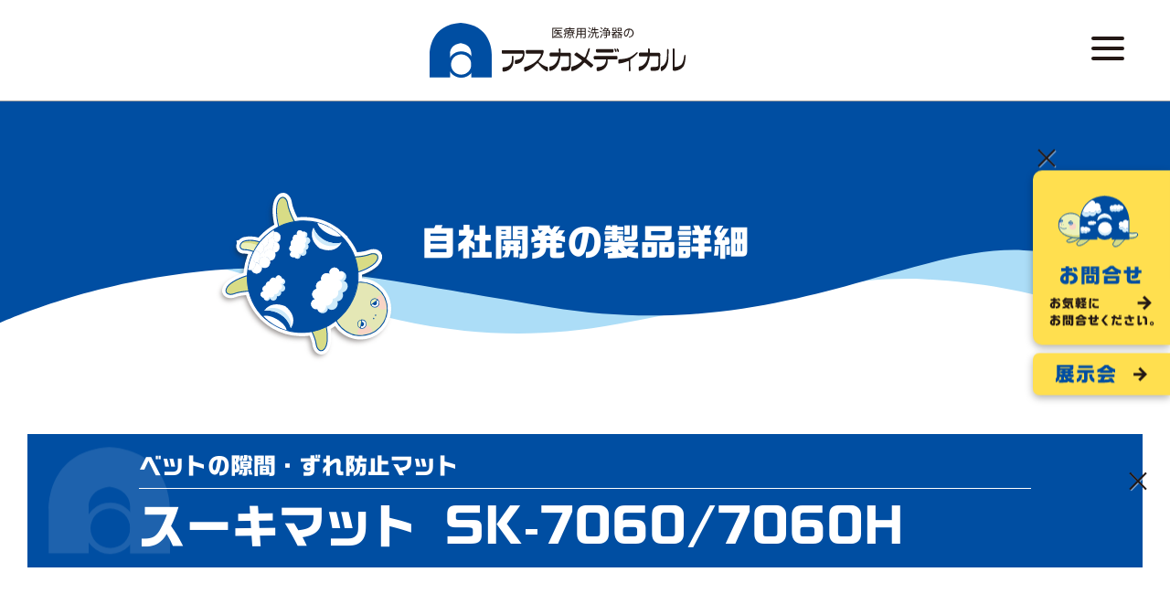

--- FILE ---
content_type: text/html; charset=UTF-8
request_url: https://asukamedical.co.jp/product/sk-7060-7060h/
body_size: 12276
content:
<!doctype html>
<html dir="ltr" lang="ja" prefix="og: https://ogp.me/ns#">
<head>
  <!-- Google Tag Manager -->
  <script>(function(w,d,s,l,i){w[l]=w[l]||[];w[l].push({'gtm.start':
  new Date().getTime(),event:'gtm.js'});var f=d.getElementsByTagName(s)[0],
  j=d.createElement(s),dl=l!='dataLayer'?'&l='+l:'';j.async=true;j.src=
  'https://www.googletagmanager.com/gtm.js?id='+i+dl;f.parentNode.insertBefore(j,f);
  })(window,document,'script','dataLayer','GTM-5PM8WMN');</script>
  <!-- End Google Tag Manager -->
	<meta charset="UTF-8">
	<meta name="viewport" content="width=device-width, initial-scale=1">
	<link rel="profile" href="https://gmpg.org/xfn/11">
	<!-- favicon -->
	<link rel="icon" href="https://asukamedical.co.jp/wp-content/themes/custom-theme/images/favicon/favicon.ico">
	<link rel="apple-touch-icon" sizes="180x180" href="https://asukamedical.co.jp/wp-content/themes/custom-theme/images/favicon/apple-touch-icon-180x180.webp">
	<meta name="application-name" content="{医療用洗浄器のアスカメディカル}"/>
	<meta name="msapplication-square70x70logo" content="https://asukamedical.co.jp/wp-content/themes/custom-theme/images/favicon/site-tile-70x70.webp">
	<meta name="msapplication-square150x150logo" content="https://asukamedical.co.jp/wp-content/themes/custom-theme/images/favicon/site-tile-150x150.webp">
	<meta name="msapplication-wide310x150logo" content="https://asukamedical.co.jp/wp-content/themes/custom-theme/images/favicon/site-tile-310x150.webp">
	<meta name="msapplication-square310x310logo" content="https://asukamedical.co.jp/wp-content/themes/custom-theme/images/favicon/site-tile-310x310.webp">
	<meta name="msapplication-TileColor" content="#0078d7">
	<title>スーキマット SK-7060/7060H - 医療用洗浄器のアスカメディカル</title>

		<!-- All in One SEO 4.9.2 - aioseo.com -->
	<meta name="description" content="こんなことでお困りではないですか？ ずれ落ちる！マットに食い込む！何かで溝を埋めないと！ ベッド" />
	<meta name="robots" content="max-image-preview:large" />
	<link rel="canonical" href="https://asukamedical.co.jp/product/sk-7060-7060h/" />
	<meta name="generator" content="All in One SEO (AIOSEO) 4.9.2" />

		<!-- Global site tag (gtag.js) - Google Analytics -->
<script async src="https://www.googletagmanager.com/gtag/js?id=G-12S73SV80F"></script>
<script>
 window.dataLayer = window.dataLayer || [];
 function gtag(){dataLayer.push(arguments);}
 gtag('js', new Date());

 gtag('config', 'G-12S73SV80F');
</script>

<script id="_bownow_ts">
var _bownow_ts = document.createElement('script');
_bownow_ts.charset = 'utf-8';
_bownow_ts.src = 'https://contents.bownow.jp/js/UTC_0b9a48e1f186eb855d01/trace.js';
document.getElementsByTagName('head')[0].appendChild(_bownow_ts);
</script>
		<meta property="og:locale" content="ja_JP" />
		<meta property="og:site_name" content="医療用洗浄器のアスカメディカル - Sympathy and Trust. 共感と信頼を創り出す。私たちは、医療現場の感染対策をより良くするための医療機器専門メーカーです。" />
		<meta property="og:type" content="article" />
		<meta property="og:title" content="スーキマット SK-7060/7060H - 医療用洗浄器のアスカメディカル" />
		<meta property="og:description" content="こんなことでお困りではないですか？ ずれ落ちる！マットに食い込む！何かで溝を埋めないと！ ベッド" />
		<meta property="og:url" content="https://asukamedical.co.jp/product/sk-7060-7060h/" />
		<meta property="og:image" content="https://asukamedical.co.jp/wp-content/uploads/2021/04/default.png" />
		<meta property="og:image:secure_url" content="https://asukamedical.co.jp/wp-content/uploads/2021/04/default.png" />
		<meta property="og:image:width" content="1188" />
		<meta property="og:image:height" content="829" />
		<meta property="article:published_time" content="2021-04-29T10:01:21+00:00" />
		<meta property="article:modified_time" content="2021-06-25T01:13:25+00:00" />
		<meta name="twitter:card" content="summary" />
		<meta name="twitter:title" content="スーキマット SK-7060/7060H - 医療用洗浄器のアスカメディカル" />
		<meta name="twitter:description" content="こんなことでお困りではないですか？ ずれ落ちる！マットに食い込む！何かで溝を埋めないと！ ベッド" />
		<meta name="twitter:image" content="https://asukamedical.co.jp/wp-content/uploads/2021/04/default.png" />
		<script type="application/ld+json" class="aioseo-schema">
			{"@context":"https:\/\/schema.org","@graph":[{"@type":"BreadcrumbList","@id":"https:\/\/asukamedical.co.jp\/product\/sk-7060-7060h\/#breadcrumblist","itemListElement":[{"@type":"ListItem","@id":"https:\/\/asukamedical.co.jp#listItem","position":1,"name":"\u30db\u30fc\u30e0","item":"https:\/\/asukamedical.co.jp","nextItem":{"@type":"ListItem","@id":"https:\/\/asukamedical.co.jp\/product\/sk-7060-7060h\/#listItem","name":"\u30b9\u30fc\u30ad\u30de\u30c3\u30c8 SK-7060\/7060H"}},{"@type":"ListItem","@id":"https:\/\/asukamedical.co.jp\/product\/sk-7060-7060h\/#listItem","position":2,"name":"\u30b9\u30fc\u30ad\u30de\u30c3\u30c8 SK-7060\/7060H","previousItem":{"@type":"ListItem","@id":"https:\/\/asukamedical.co.jp#listItem","name":"\u30db\u30fc\u30e0"}}]},{"@type":"ItemPage","@id":"https:\/\/asukamedical.co.jp\/product\/sk-7060-7060h\/#itempage","url":"https:\/\/asukamedical.co.jp\/product\/sk-7060-7060h\/","name":"\u30b9\u30fc\u30ad\u30de\u30c3\u30c8 SK-7060\/7060H - \u533b\u7642\u7528\u6d17\u6d44\u5668\u306e\u30a2\u30b9\u30ab\u30e1\u30c7\u30a3\u30ab\u30eb","description":"\u3053\u3093\u306a\u3053\u3068\u3067\u304a\u56f0\u308a\u3067\u306f\u306a\u3044\u3067\u3059\u304b\uff1f \u305a\u308c\u843d\u3061\u308b\uff01\u30de\u30c3\u30c8\u306b\u98df\u3044\u8fbc\u3080\uff01\u4f55\u304b\u3067\u6e9d\u3092\u57cb\u3081\u306a\u3044\u3068\uff01 \u30d9\u30c3\u30c9","inLanguage":"ja","isPartOf":{"@id":"https:\/\/asukamedical.co.jp\/#website"},"breadcrumb":{"@id":"https:\/\/asukamedical.co.jp\/product\/sk-7060-7060h\/#breadcrumblist"},"datePublished":"2021-04-29T19:01:21+09:00","dateModified":"2021-06-25T10:13:25+09:00"},{"@type":"Organization","@id":"https:\/\/asukamedical.co.jp\/#organization","name":"\u533b\u7642\u7528\u6d17\u6d44\u5668\u306e\u30a2\u30b9\u30ab\u30e1\u30c7\u30a3\u30ab\u30eb","description":"Sympathy and Trust. \u5171\u611f\u3068\u4fe1\u983c\u3092\u5275\u308a\u51fa\u3059\u3002\u79c1\u305f\u3061\u306f\u3001\u533b\u7642\u73fe\u5834\u306e\u611f\u67d3\u5bfe\u7b56\u3092\u3088\u308a\u826f\u304f\u3059\u308b\u305f\u3081\u306e\u533b\u7642\u6a5f\u5668\u5c02\u9580\u30e1\u30fc\u30ab\u30fc\u3067\u3059\u3002","url":"https:\/\/asukamedical.co.jp\/","telephone":"+81669393011","logo":{"@type":"ImageObject","url":"https:\/\/asukamedical.co.jp\/wp-content\/uploads\/2021\/04\/default.png","@id":"https:\/\/asukamedical.co.jp\/product\/sk-7060-7060h\/#organizationLogo","width":1188,"height":829},"image":{"@id":"https:\/\/asukamedical.co.jp\/product\/sk-7060-7060h\/#organizationLogo"},"sameAs":["https:\/\/www.youtube.com\/channel\/UC4hjbrf7dcEtmIOotnGCBeA"]},{"@type":"WebSite","@id":"https:\/\/asukamedical.co.jp\/#website","url":"https:\/\/asukamedical.co.jp\/","name":"\u533b\u7642\u7528\u6d17\u6d44\u5668\u306e\u30a2\u30b9\u30ab\u30e1\u30c7\u30a3\u30ab\u30eb","description":"Sympathy and Trust. \u5171\u611f\u3068\u4fe1\u983c\u3092\u5275\u308a\u51fa\u3059\u3002\u79c1\u305f\u3061\u306f\u3001\u533b\u7642\u73fe\u5834\u306e\u611f\u67d3\u5bfe\u7b56\u3092\u3088\u308a\u826f\u304f\u3059\u308b\u305f\u3081\u306e\u533b\u7642\u6a5f\u5668\u5c02\u9580\u30e1\u30fc\u30ab\u30fc\u3067\u3059\u3002","inLanguage":"ja","publisher":{"@id":"https:\/\/asukamedical.co.jp\/#organization"}}]}
		</script>
		<!-- All in One SEO -->

<link rel='dns-prefetch' href='//unpkg.com' />
<link rel="alternate" title="oEmbed (JSON)" type="application/json+oembed" href="https://asukamedical.co.jp/wp-json/oembed/1.0/embed?url=https%3A%2F%2Fasukamedical.co.jp%2Fproduct%2Fsk-7060-7060h%2F" />
<link rel="alternate" title="oEmbed (XML)" type="text/xml+oembed" href="https://asukamedical.co.jp/wp-json/oembed/1.0/embed?url=https%3A%2F%2Fasukamedical.co.jp%2Fproduct%2Fsk-7060-7060h%2F&#038;format=xml" />
<style id='wp-img-auto-sizes-contain-inline-css' type='text/css'>
img:is([sizes=auto i],[sizes^="auto," i]){contain-intrinsic-size:3000px 1500px}
/*# sourceURL=wp-img-auto-sizes-contain-inline-css */
</style>
<link rel='stylesheet' id='cptr-css-css' href='https://asukamedical.co.jp/wp-content/plugins/custom-post-types-relationships-cptr/css/cptr.css?ver=2.5.1' type='text/css' media='all' />
<link rel='stylesheet' id='sbi_styles-css' href='https://asukamedical.co.jp/wp-content/plugins/instagram-feed/css/sbi-styles.min.css?ver=6.10.0' type='text/css' media='all' />
<style id='wp-block-library-inline-css' type='text/css'>
:root{--wp-block-synced-color:#7a00df;--wp-block-synced-color--rgb:122,0,223;--wp-bound-block-color:var(--wp-block-synced-color);--wp-editor-canvas-background:#ddd;--wp-admin-theme-color:#007cba;--wp-admin-theme-color--rgb:0,124,186;--wp-admin-theme-color-darker-10:#006ba1;--wp-admin-theme-color-darker-10--rgb:0,107,160.5;--wp-admin-theme-color-darker-20:#005a87;--wp-admin-theme-color-darker-20--rgb:0,90,135;--wp-admin-border-width-focus:2px}@media (min-resolution:192dpi){:root{--wp-admin-border-width-focus:1.5px}}.wp-element-button{cursor:pointer}:root .has-very-light-gray-background-color{background-color:#eee}:root .has-very-dark-gray-background-color{background-color:#313131}:root .has-very-light-gray-color{color:#eee}:root .has-very-dark-gray-color{color:#313131}:root .has-vivid-green-cyan-to-vivid-cyan-blue-gradient-background{background:linear-gradient(135deg,#00d084,#0693e3)}:root .has-purple-crush-gradient-background{background:linear-gradient(135deg,#34e2e4,#4721fb 50%,#ab1dfe)}:root .has-hazy-dawn-gradient-background{background:linear-gradient(135deg,#faaca8,#dad0ec)}:root .has-subdued-olive-gradient-background{background:linear-gradient(135deg,#fafae1,#67a671)}:root .has-atomic-cream-gradient-background{background:linear-gradient(135deg,#fdd79a,#004a59)}:root .has-nightshade-gradient-background{background:linear-gradient(135deg,#330968,#31cdcf)}:root .has-midnight-gradient-background{background:linear-gradient(135deg,#020381,#2874fc)}:root{--wp--preset--font-size--normal:16px;--wp--preset--font-size--huge:42px}.has-regular-font-size{font-size:1em}.has-larger-font-size{font-size:2.625em}.has-normal-font-size{font-size:var(--wp--preset--font-size--normal)}.has-huge-font-size{font-size:var(--wp--preset--font-size--huge)}.has-text-align-center{text-align:center}.has-text-align-left{text-align:left}.has-text-align-right{text-align:right}.has-fit-text{white-space:nowrap!important}#end-resizable-editor-section{display:none}.aligncenter{clear:both}.items-justified-left{justify-content:flex-start}.items-justified-center{justify-content:center}.items-justified-right{justify-content:flex-end}.items-justified-space-between{justify-content:space-between}.screen-reader-text{border:0;clip-path:inset(50%);height:1px;margin:-1px;overflow:hidden;padding:0;position:absolute;width:1px;word-wrap:normal!important}.screen-reader-text:focus{background-color:#ddd;clip-path:none;color:#444;display:block;font-size:1em;height:auto;left:5px;line-height:normal;padding:15px 23px 14px;text-decoration:none;top:5px;width:auto;z-index:100000}html :where(.has-border-color){border-style:solid}html :where([style*=border-top-color]){border-top-style:solid}html :where([style*=border-right-color]){border-right-style:solid}html :where([style*=border-bottom-color]){border-bottom-style:solid}html :where([style*=border-left-color]){border-left-style:solid}html :where([style*=border-width]){border-style:solid}html :where([style*=border-top-width]){border-top-style:solid}html :where([style*=border-right-width]){border-right-style:solid}html :where([style*=border-bottom-width]){border-bottom-style:solid}html :where([style*=border-left-width]){border-left-style:solid}html :where(img[class*=wp-image-]){height:auto;max-width:100%}:where(figure){margin:0 0 1em}html :where(.is-position-sticky){--wp-admin--admin-bar--position-offset:var(--wp-admin--admin-bar--height,0px)}@media screen and (max-width:600px){html :where(.is-position-sticky){--wp-admin--admin-bar--position-offset:0px}}

/*# sourceURL=wp-block-library-inline-css */
</style><style id='global-styles-inline-css' type='text/css'>
:root{--wp--preset--aspect-ratio--square: 1;--wp--preset--aspect-ratio--4-3: 4/3;--wp--preset--aspect-ratio--3-4: 3/4;--wp--preset--aspect-ratio--3-2: 3/2;--wp--preset--aspect-ratio--2-3: 2/3;--wp--preset--aspect-ratio--16-9: 16/9;--wp--preset--aspect-ratio--9-16: 9/16;--wp--preset--color--black: #000000;--wp--preset--color--cyan-bluish-gray: #abb8c3;--wp--preset--color--white: #ffffff;--wp--preset--color--pale-pink: #f78da7;--wp--preset--color--vivid-red: #cf2e2e;--wp--preset--color--luminous-vivid-orange: #ff6900;--wp--preset--color--luminous-vivid-amber: #fcb900;--wp--preset--color--light-green-cyan: #7bdcb5;--wp--preset--color--vivid-green-cyan: #00d084;--wp--preset--color--pale-cyan-blue: #8ed1fc;--wp--preset--color--vivid-cyan-blue: #0693e3;--wp--preset--color--vivid-purple: #9b51e0;--wp--preset--gradient--vivid-cyan-blue-to-vivid-purple: linear-gradient(135deg,rgb(6,147,227) 0%,rgb(155,81,224) 100%);--wp--preset--gradient--light-green-cyan-to-vivid-green-cyan: linear-gradient(135deg,rgb(122,220,180) 0%,rgb(0,208,130) 100%);--wp--preset--gradient--luminous-vivid-amber-to-luminous-vivid-orange: linear-gradient(135deg,rgb(252,185,0) 0%,rgb(255,105,0) 100%);--wp--preset--gradient--luminous-vivid-orange-to-vivid-red: linear-gradient(135deg,rgb(255,105,0) 0%,rgb(207,46,46) 100%);--wp--preset--gradient--very-light-gray-to-cyan-bluish-gray: linear-gradient(135deg,rgb(238,238,238) 0%,rgb(169,184,195) 100%);--wp--preset--gradient--cool-to-warm-spectrum: linear-gradient(135deg,rgb(74,234,220) 0%,rgb(151,120,209) 20%,rgb(207,42,186) 40%,rgb(238,44,130) 60%,rgb(251,105,98) 80%,rgb(254,248,76) 100%);--wp--preset--gradient--blush-light-purple: linear-gradient(135deg,rgb(255,206,236) 0%,rgb(152,150,240) 100%);--wp--preset--gradient--blush-bordeaux: linear-gradient(135deg,rgb(254,205,165) 0%,rgb(254,45,45) 50%,rgb(107,0,62) 100%);--wp--preset--gradient--luminous-dusk: linear-gradient(135deg,rgb(255,203,112) 0%,rgb(199,81,192) 50%,rgb(65,88,208) 100%);--wp--preset--gradient--pale-ocean: linear-gradient(135deg,rgb(255,245,203) 0%,rgb(182,227,212) 50%,rgb(51,167,181) 100%);--wp--preset--gradient--electric-grass: linear-gradient(135deg,rgb(202,248,128) 0%,rgb(113,206,126) 100%);--wp--preset--gradient--midnight: linear-gradient(135deg,rgb(2,3,129) 0%,rgb(40,116,252) 100%);--wp--preset--font-size--small: 13px;--wp--preset--font-size--medium: 20px;--wp--preset--font-size--large: 36px;--wp--preset--font-size--x-large: 42px;--wp--preset--spacing--20: 0.44rem;--wp--preset--spacing--30: 0.67rem;--wp--preset--spacing--40: 1rem;--wp--preset--spacing--50: 1.5rem;--wp--preset--spacing--60: 2.25rem;--wp--preset--spacing--70: 3.38rem;--wp--preset--spacing--80: 5.06rem;--wp--preset--shadow--natural: 6px 6px 9px rgba(0, 0, 0, 0.2);--wp--preset--shadow--deep: 12px 12px 50px rgba(0, 0, 0, 0.4);--wp--preset--shadow--sharp: 6px 6px 0px rgba(0, 0, 0, 0.2);--wp--preset--shadow--outlined: 6px 6px 0px -3px rgb(255, 255, 255), 6px 6px rgb(0, 0, 0);--wp--preset--shadow--crisp: 6px 6px 0px rgb(0, 0, 0);}:where(.is-layout-flex){gap: 0.5em;}:where(.is-layout-grid){gap: 0.5em;}body .is-layout-flex{display: flex;}.is-layout-flex{flex-wrap: wrap;align-items: center;}.is-layout-flex > :is(*, div){margin: 0;}body .is-layout-grid{display: grid;}.is-layout-grid > :is(*, div){margin: 0;}:where(.wp-block-columns.is-layout-flex){gap: 2em;}:where(.wp-block-columns.is-layout-grid){gap: 2em;}:where(.wp-block-post-template.is-layout-flex){gap: 1.25em;}:where(.wp-block-post-template.is-layout-grid){gap: 1.25em;}.has-black-color{color: var(--wp--preset--color--black) !important;}.has-cyan-bluish-gray-color{color: var(--wp--preset--color--cyan-bluish-gray) !important;}.has-white-color{color: var(--wp--preset--color--white) !important;}.has-pale-pink-color{color: var(--wp--preset--color--pale-pink) !important;}.has-vivid-red-color{color: var(--wp--preset--color--vivid-red) !important;}.has-luminous-vivid-orange-color{color: var(--wp--preset--color--luminous-vivid-orange) !important;}.has-luminous-vivid-amber-color{color: var(--wp--preset--color--luminous-vivid-amber) !important;}.has-light-green-cyan-color{color: var(--wp--preset--color--light-green-cyan) !important;}.has-vivid-green-cyan-color{color: var(--wp--preset--color--vivid-green-cyan) !important;}.has-pale-cyan-blue-color{color: var(--wp--preset--color--pale-cyan-blue) !important;}.has-vivid-cyan-blue-color{color: var(--wp--preset--color--vivid-cyan-blue) !important;}.has-vivid-purple-color{color: var(--wp--preset--color--vivid-purple) !important;}.has-black-background-color{background-color: var(--wp--preset--color--black) !important;}.has-cyan-bluish-gray-background-color{background-color: var(--wp--preset--color--cyan-bluish-gray) !important;}.has-white-background-color{background-color: var(--wp--preset--color--white) !important;}.has-pale-pink-background-color{background-color: var(--wp--preset--color--pale-pink) !important;}.has-vivid-red-background-color{background-color: var(--wp--preset--color--vivid-red) !important;}.has-luminous-vivid-orange-background-color{background-color: var(--wp--preset--color--luminous-vivid-orange) !important;}.has-luminous-vivid-amber-background-color{background-color: var(--wp--preset--color--luminous-vivid-amber) !important;}.has-light-green-cyan-background-color{background-color: var(--wp--preset--color--light-green-cyan) !important;}.has-vivid-green-cyan-background-color{background-color: var(--wp--preset--color--vivid-green-cyan) !important;}.has-pale-cyan-blue-background-color{background-color: var(--wp--preset--color--pale-cyan-blue) !important;}.has-vivid-cyan-blue-background-color{background-color: var(--wp--preset--color--vivid-cyan-blue) !important;}.has-vivid-purple-background-color{background-color: var(--wp--preset--color--vivid-purple) !important;}.has-black-border-color{border-color: var(--wp--preset--color--black) !important;}.has-cyan-bluish-gray-border-color{border-color: var(--wp--preset--color--cyan-bluish-gray) !important;}.has-white-border-color{border-color: var(--wp--preset--color--white) !important;}.has-pale-pink-border-color{border-color: var(--wp--preset--color--pale-pink) !important;}.has-vivid-red-border-color{border-color: var(--wp--preset--color--vivid-red) !important;}.has-luminous-vivid-orange-border-color{border-color: var(--wp--preset--color--luminous-vivid-orange) !important;}.has-luminous-vivid-amber-border-color{border-color: var(--wp--preset--color--luminous-vivid-amber) !important;}.has-light-green-cyan-border-color{border-color: var(--wp--preset--color--light-green-cyan) !important;}.has-vivid-green-cyan-border-color{border-color: var(--wp--preset--color--vivid-green-cyan) !important;}.has-pale-cyan-blue-border-color{border-color: var(--wp--preset--color--pale-cyan-blue) !important;}.has-vivid-cyan-blue-border-color{border-color: var(--wp--preset--color--vivid-cyan-blue) !important;}.has-vivid-purple-border-color{border-color: var(--wp--preset--color--vivid-purple) !important;}.has-vivid-cyan-blue-to-vivid-purple-gradient-background{background: var(--wp--preset--gradient--vivid-cyan-blue-to-vivid-purple) !important;}.has-light-green-cyan-to-vivid-green-cyan-gradient-background{background: var(--wp--preset--gradient--light-green-cyan-to-vivid-green-cyan) !important;}.has-luminous-vivid-amber-to-luminous-vivid-orange-gradient-background{background: var(--wp--preset--gradient--luminous-vivid-amber-to-luminous-vivid-orange) !important;}.has-luminous-vivid-orange-to-vivid-red-gradient-background{background: var(--wp--preset--gradient--luminous-vivid-orange-to-vivid-red) !important;}.has-very-light-gray-to-cyan-bluish-gray-gradient-background{background: var(--wp--preset--gradient--very-light-gray-to-cyan-bluish-gray) !important;}.has-cool-to-warm-spectrum-gradient-background{background: var(--wp--preset--gradient--cool-to-warm-spectrum) !important;}.has-blush-light-purple-gradient-background{background: var(--wp--preset--gradient--blush-light-purple) !important;}.has-blush-bordeaux-gradient-background{background: var(--wp--preset--gradient--blush-bordeaux) !important;}.has-luminous-dusk-gradient-background{background: var(--wp--preset--gradient--luminous-dusk) !important;}.has-pale-ocean-gradient-background{background: var(--wp--preset--gradient--pale-ocean) !important;}.has-electric-grass-gradient-background{background: var(--wp--preset--gradient--electric-grass) !important;}.has-midnight-gradient-background{background: var(--wp--preset--gradient--midnight) !important;}.has-small-font-size{font-size: var(--wp--preset--font-size--small) !important;}.has-medium-font-size{font-size: var(--wp--preset--font-size--medium) !important;}.has-large-font-size{font-size: var(--wp--preset--font-size--large) !important;}.has-x-large-font-size{font-size: var(--wp--preset--font-size--x-large) !important;}
/*# sourceURL=global-styles-inline-css */
</style>

<style id='classic-theme-styles-inline-css' type='text/css'>
/*! This file is auto-generated */
.wp-block-button__link{color:#fff;background-color:#32373c;border-radius:9999px;box-shadow:none;text-decoration:none;padding:calc(.667em + 2px) calc(1.333em + 2px);font-size:1.125em}.wp-block-file__button{background:#32373c;color:#fff;text-decoration:none}
/*# sourceURL=/wp-includes/css/classic-themes.min.css */
</style>
<style id='age-gate-custom-inline-css' type='text/css'>
:root{--ag-background-color: rgba(0,0,0,0);--ag-background-image-position: center center;--ag-background-image-opacity: 1;--ag-form-background: rgba(255,255,255,1);--ag-text-color: #000000;--ag-blur: 5px;}
/*# sourceURL=age-gate-custom-inline-css */
</style>
<link rel='stylesheet' id='age-gate-css' href='https://asukamedical.co.jp/wp-content/plugins/age-gate/dist/main.css?ver=3.7.2' type='text/css' media='all' />
<style id='age-gate-options-inline-css' type='text/css'>
:root{--ag-background-color: rgba(0,0,0,0);--ag-background-image-position: center center;--ag-background-image-opacity: 1;--ag-form-background: rgba(255,255,255,1);--ag-text-color: #000000;--ag-blur: 5px;}
/*# sourceURL=age-gate-options-inline-css */
</style>
<link rel='stylesheet' id='custom-theme-style-css' href='https://asukamedical.co.jp/wp-content/themes/custom-theme/style.css?ver=6.9' type='text/css' media='all' />
<link rel='stylesheet' id='aos-css' href='https://unpkg.com/aos@2.3.1/dist/aos.css?ver=6.9' type='text/css' media='all' />
<script type="text/javascript" src="https://asukamedical.co.jp/wp-includes/js/jquery/jquery.min.js?ver=3.7.1" id="jquery-core-js"></script>
<script type="text/javascript" src="https://asukamedical.co.jp/wp-includes/js/jquery/jquery-migrate.min.js?ver=3.4.1" id="jquery-migrate-js"></script>
<link rel="https://api.w.org/" href="https://asukamedical.co.jp/wp-json/" /><link rel="alternate" title="JSON" type="application/json" href="https://asukamedical.co.jp/wp-json/wp/v2/product/273" />	<!-- web font -->
	<script type="text/javascript" src="//webfonts.xserver.jp/js/xserver.js"></script>
</head>

<body class="wp-singular product-template-default single single-product postid-273 wp-theme-custom-theme">
<!-- Google Tag Manager (noscript) -->
<noscript><iframe src="https://www.googletagmanager.com/ns.html?id=GTM-5PM8WMN"
height="0" width="0" style="display:none;visibility:hidden"></iframe></noscript>
<!-- End Google Tag Manager (noscript) -->

<div id="page" class="site">
	<a class="skip-link screen-reader-text" href="#content">Skip to content</a>
	<!-- ハンバーガーボタン出力 -->
	<div class="hamburger-wrap">
		<div id="hamburger">
			<span></span>
			<span></span>
			<span></span>
		</div>
	</div>

	<!-- メニュー表示時の背景 -->
	<div id="bg-transparent"></div>

	<header id="header">
				<div class="header-logo">
			<a href="https://asukamedical.co.jp/" rel="home"><img src="https://asukamedical.co.jp/wp-content/themes/custom-theme/images/header-logo.svg" alt="医療用洗浄器のアスカメディカル ヘッダーロゴ"/></a>
		</div>
				<nav id="site-navigation">
			<ul class="nav-list">
				<li><a href="https://asukamedical.co.jp/product"><img src="https://asukamedical.co.jp/wp-content/themes/custom-theme/images/header-icon1.svg" alt="製品一覧 アイコン"/><span>製品一覧</span></a></li>
				<li><a href="https://asukamedical.co.jp/company"><img src="https://asukamedical.co.jp/wp-content/themes/custom-theme/images/header-icon3.svg" alt="会社案内 アイコン"/><span>会社案内</span></a></li>
				<li><a href="https://asukamedical.co.jp/recruit"><img src="https://asukamedical.co.jp/wp-content/themes/custom-theme/images/header-icon4.svg" alt="採用情報 アイコン"/><span>採用情報</span></a></li>
				<li><a href="https://asukamedical.co.jp/news"><img src="https://asukamedical.co.jp/wp-content/themes/custom-theme/images/header-icon5.svg" alt="お知らせ一覧 アイコン"/><span>お知らせ</span></a></li>
				<li><a href="https://asukamedical.co.jp/contact"><img src="https://asukamedical.co.jp/wp-content/themes/custom-theme/images/header-icon6.svg" alt="お問い合わせ アイコン"/><span>お問い合わせ</span></a></li>
				<li><a href="https://asukamedical.co.jp/sitemap"><img src="https://asukamedical.co.jp/wp-content/themes/custom-theme/images/header-icon7.svg" alt="サイトマップ アイコン"/><span>サイトマップ</span></a></li>
			</ul>
			<div class="nav-sns">
				<a href="https://www.youtube.com/channel/UC4hjbrf7dcEtmIOotnGCBeA" target="_blank"><img src="https://asukamedical.co.jp/wp-content/themes/custom-theme/images/header-sns1.webp" alt="Youtube"/></a>
				<a href="https://www.instagram.com/asukameeeee/" target="_blank"><img src="https://asukamedical.co.jp/wp-content/themes/custom-theme/images/header-sns2.webp" alt="Instagram"/></a>
			</div>
		</nav><!-- #site-navigation -->
	</header><!-- #masthead -->
		<main id="main" class="l-inner max-width">

						<div class="title-wrap">
				<div class="head-wave" data-aos="fade">
					<img class="over-pc" src="https://asukamedical.co.jp/wp-content/themes/custom-theme/images/common-wave.svg" alt="波背景"/>
					<img class="under-pc" src="https://asukamedical.co.jp/wp-content/themes/custom-theme/images/common-wave-sp.svg" alt="波背景"/>
				</div>
				<h1 data-aos="fade-up">自社開発の製品詳細</h1>
			</div>

			<section class="product-sect1">
				<div class="product-sect1-inner l-inner-l" data-aos="fade-up">
					<h2><span>ベットの隙間・ずれ防止マット</span><span>スーキマット SK-7060/7060H</span></h2>
					<div class="flex-block">
						<div class="txt-wrap">
							<p class="product-heading">ベッドの隙間に困っていませんか？</p>
							<div class="product-line"></div>
							<p class="product-overview">「マットレスがずれる！」「布団がずれ落ちる！」「隙間が気になる！」「シーツの交換がやりにくい！」「見舞い客の視線が気になる！」など、ベッドとマットの隙間にお困りな看護師さんのために開発した商品です。<br />
<br />
ジャッキアップするとマットがずれる、マットも患者さんも引き上げなきゃいけないし…という方のためのずれ防止マットです。<br />
<br />
</p>
							<div class="product-button-wrap">
																<a class="product-catalog" href="https://asukamedical.co.jp/wp-content/uploads/2021/04/SU-KI_Mat.pdf" target="_blank"><span>カタログを見る</span></a>
															</div>
						</div>
						<div class="img-wrap">
							<img src="https://asukamedical.co.jp/wp-content/uploads/2021/04/24_SK-7060_7060H.png" alt="スーキマット SK-7060/7060H"/>
						</div>
					</div>
				</div>
			</section>

			<div class="product-interlude">
				<div class="product-wave">
					<img src="https://asukamedical.co.jp/wp-content/themes/custom-theme/images/product-wave.svg" alt="波 背景"/>
				</div>
				<p></p>
			</div>

			<section class="product-sect2" data-aos="fade">
				<div class="product-sect2-inner l-inner-l">
					<p>&nbsp;</p>
<h2 class="product-heading-feature">こんなことでお困りではないですか？</h2>
<p><img fetchpriority="high" decoding="async" class="size-full wp-image-562 aligncenter" src="https://asukamedical.co.jp/wp-content/uploads/2021/04/8606b4321d95edd3fa3b6638f7755ede.jpg" alt="スーキマット ここの隙間にお困りではないですか？" width="427" height="204" /></p>
<p class="product-sentence-gray">ずれ落ちる！マットに食い込む！何かで溝を埋めないと！</p>
<p>ベッド足板とマットレスの間の隙間。その隙間を埋めなければ、マットレスがずり落ちたり、掛け布団や敷布団がそこへ入り込んでしまったりと患者様の快適なベッド生活を阻害します。その隙間を埋める専用マットが『スーキマット』です。</p>
<p>&nbsp;</p>
<p>&nbsp;</p>
<p class="product-sentence-gray">段ボールやベッドパッドなどで対応されていませんか？</p>
<p>■ 見た目がきになる・・・<br />
■ 乾癬などの汚れが気になる・・・<br />
■ シーツの交換時入れにくい・・・　などがある場合に最適です。</p>
<p>&nbsp;</p>
<div class="product-margin"><img decoding="async" class="alignnone size-full wp-image-558" src="https://asukamedical.co.jp/wp-content/uploads/2021/04/1a1f5bef35ff72c61b4e001f04416ea0.png" alt="スーキマット 事例" width="1087" height="660" /></div>
<h2 class="product-heading-feature">スーキマットの特長</h2>
<p class="product-sentence-gray">『スーキマット』は独自のクッションによりあらゆる隙間にフィット！</p>
<p><img decoding="async" class="alignnone size-full wp-image-559" src="https://asukamedical.co.jp/wp-content/uploads/2021/04/df5b9592b9f7b43c12c33f889b82d1df.png" alt="スーキマット 特長" width="1434" height="939" /></p>
<div class="product-margin"></div>
<h2 class="product-heading-feature">カラー展開</h2>
<p>カバーの色を黒、ピンク、白よりお選びいただけます。</p>
<p><img loading="lazy" decoding="async" class="alignnone size-full wp-image-561" src="https://asukamedical.co.jp/wp-content/uploads/2021/04/cc46ec8fda8a563bb33d891c7e04c944.png" alt="スーキマット カラー" width="1185" height="417" /></p>
<div class="product-margin"></div>
<h2 class="product-heading-feature">スーキマットの使用例</h2>
<p class="product-sentence-gray">下部が台形状になっているため、上からの挿入・抜き取りも簡単。</p>
<p><img loading="lazy" decoding="async" class="size-full wp-image-563 aligncenter" src="https://asukamedical.co.jp/wp-content/uploads/2021/04/a6fdcefc6a7d2cd678bd4a5ef1c79089.png" alt="スーキマット 使用例１" width="621" height="490" /></p>
<p>&nbsp;</p>
<div class="product-margin"></div>
<p class="product-sentence-gray">ベッドサイズより小さめの設計のため、作業の邪魔になりません。</p>
<p><img loading="lazy" decoding="async" class="size-full wp-image-564 aligncenter" src="https://asukamedical.co.jp/wp-content/uploads/2021/04/b2abda19ec52ca6a06b7c2377773ecbf.png" alt="スーキマット 使用例２" width="621" height="490" /></p>
<div class="product-margin"></div>
<p class="product-sentence-gray">ベッド清掃後の挿入も簡単。患者様の安定と快適を保つ姿勢の確保が可能です。</p>
<p><img loading="lazy" decoding="async" class="size-full wp-image-556 aligncenter" src="https://asukamedical.co.jp/wp-content/uploads/2021/04/30ff4495998f5beee5ef4baf09a626ef.png" alt="スーキマット 使用例３" width="621" height="490" /></p>
<div class="product-margin"></div>
<p class="product-sentence-gray">お見舞いの方、患者様からの見た目も専用のマットとして認識され、自信を持って設置可能です。ベッドや布団に合わせ、黒・ピンク・白と選択可能です。</p>
<p><img loading="lazy" decoding="async" class="size-full wp-image-557 aligncenter" src="https://asukamedical.co.jp/wp-content/uploads/2021/04/aa94ab07440f130407ee820420caba96.png" alt="スーキマット 使用例４" width="621" height="490" /></p>
<div class="product-margin"></div>
<p>&nbsp;</p>
				</div>
			</section>

			
						<section class="product-sect4" data-aos="fade">
				<div class="product-sect4-inner l-inner-l">
					<h2 class="product-heading-yellow">スーキマット SK-7060/7060H　仕様</h2>
					<div class="product-specification">
						<table bo><tbody><tr><td class="heading"><div class="nosplit">外寸</div></td><td><div>標準型SK-7060：W730mm×D（上70mm 下60mm）×H110mm（760g）</div></td></tr><tr><td class="heading"><div class="nosplit"></div></td><td><div>エアーマット用SK-7060H：W730mm×D（上70mm 下60mm）×H150mm（1040g）</div></td></tr><tr><td class="heading"><div class="nosplit">内部素材</div></td><td><div>高反発ポリエチレン</div></td></tr><tr><td class="heading"><div class="nosplit">外カバー素材</div></td><td><div>塩化ビニール</div></td></tr><tr><td class="heading"><div class="nosplit">色</div></td><td><div>●白　　●黒　　●ピンク</div></td></tr></tbody></table>					</div>
					<p class="product-specification-caption">※仕様は予告なく変更することがあります。</p>
					<div class="product-button-wrap">
												<a class="product-catalog" href="https://asukamedical.co.jp/wp-content/uploads/2021/04/SU-KI_Mat.pdf" target="_blank"><span>カタログを見る</span></a>
												<a href="https://asukamedical.co.jp/product">製品一覧を見る</a>
					</div>
				</div>
			</section>
			
						
					</main><!-- #l-main -->

	
<aside id="sidebar" class="flow-start" data-aos="fade">
	<div class="sidebar-cross" onclick="deleteSidebar()"></div>
	<a class="sidebar-contact" href="https://asukamedical.co.jp/contact">
		<img class="over-tab" src="https://asukamedical.co.jp/wp-content/themes/custom-theme/images/sidebar-contact.svg" alt="お問い合わせ お気軽にお問い合わせください。"/>
		<img class="under-tab" src="https://asukamedical.co.jp/wp-content/themes/custom-theme/images/sidebar-contact-sp.svg" alt="お問い合わせ お気軽にお問い合わせください。"/>
	</a>
	<a class="sidebar-exhibition" href="https://my.matterport.com/show/?m=LMz9TiMi6Ju" onclick="gtag('event', 'web-tap', {'event_category': 'click','event_label': 'online2'});"  target="_blank">
		<img src="https://asukamedical.co.jp/wp-content/themes/custom-theme/images/sidebar-exhibition.svg" alt="展示会→"/>
	</a>
</aside>
<script>
	function deleteSidebar() {
    document.getElementById("sidebar").style.display = 'none';
  }
</script>	<div id="chatbot-cross" onclick="deleteChatbot()"></div>
	<script>
		function deleteChatbot() {
			document.getElementById("chatplusview").style.display = 'none';
			document.getElementById("chatbot-cross").style.display = 'none';
		}
	</script>
	<div id="return-top" class="hidden">
		<a href="#"><img src="https://asukamedical.co.jp/wp-content/themes/custom-theme/images/common-return-top.svg" alt="トップに戻る"></a>
	</div>
	<footer id="footer" data-aos="fade">
		<div class="footer-wave">
			<img class="over-pc" src="https://asukamedical.co.jp/wp-content/themes/custom-theme/images/footer-wave.svg" alt="波背景"/>
			<img class="under-pc" src="https://asukamedical.co.jp/wp-content/themes/custom-theme/images/footer-wave-sp.svg" alt="波背景"/>
		</div>
		<div class="footer-inner">
			<div class="footer-txt">
				<div class="footer-txt-block1">
					<a href="https://asukamedical.co.jp"><img class="footer-logo" src="https://asukamedical.co.jp/wp-content/themes/custom-theme/images/footer-logo.svg" alt="ASUKAMEDICAL CO.,LTD."/></a>
					<p>株式会社 アスカメディカル　ASUKA  MEDICAL<br><a href="https://goo.gl/maps/dReQENNSXQKMxLk99" target="_blank">〒536-0008　大阪市城東区関目2丁目12番10号</a><br><a href="tel:0669393011">TEL 06-6939-3011</a>　FAX 06-6939-3225</p>
					<div class="footer-sns">
						<a href="https://www.youtube.com/channel/UC4hjbrf7dcEtmIOotnGCBeA" target="_blank"><img src="https://asukamedical.co.jp/wp-content/themes/custom-theme/images/footer-sns1.webp" alt="Youtube"/></a>
						<a href="https://www.instagram.com/asukameeeee/" target="_blank"><img src="https://asukamedical.co.jp/wp-content/themes/custom-theme/images/footer-sns2.webp" alt="Instagram"/></a>
					</div>
				</div>
				<div class="footer-txt-block2">
					<div class="permit">許可</div>
					<p>第二種医療機器製造販売業許可 ： 27B2X00210<br>医療機器製造業登録 ： 27BZ200023<br>高度管理医療機器等販売業許可 ： 第NO1816号<br>医療機器修理業許可 ： 27BS200772<br>第二種動物用医療機器製造販売業許可 ： 6製販療Ⅱ第98号<br>動物用医療機器製造業登録 ： 5製造療第241号</p>
				</div>
			</div>
			<div class="footer-turtle">
				<img src="https://asukamedical.co.jp/wp-content/themes/custom-theme/images/footer-turtle.svg" alt="アスカメちゃん イラスト"/>
				<p>Copyright © Asukamedical Co., Ltd. All rights reserved.</p>
			</div>
			<div class="footer-bubble">
				<img class="flow-start" src="https://asukamedical.co.jp/wp-content/themes/custom-theme/images/footer-bubble1.svg" alt="泡 イラスト"/>
				<img class="flow-start" src="https://asukamedical.co.jp/wp-content/themes/custom-theme/images/footer-bubble2.svg" alt="泡 イラスト"/>
			</div>
		</div>
	</footer><!-- #colophon -->
</div><!-- #page -->

<script>
(function(){
var w=window,d=document;
var s="https://app.chatplus.jp/cp.js";
d["__cp_d"]="https://app.chatplus.jp";
d["__cp_c"]="00f816ed_1";
var a=d.createElement("script"), m=d.getElementsByTagName("script")[0];
a.async=true,a.src=s,m.parentNode.insertBefore(a,m);})();
</script>

<style>
  #eye_catcher {
    bottom: calc(60px) !important;
  }
</style>
<template id="tmpl-age-gate"  class="">        
<div class="age-gate-wrapper">            <div class="age-gate-loader">    
        <svg version="1.1" id="L5" xmlns="http://www.w3.org/2000/svg" xmlns:xlink="http://www.w3.org/1999/xlink" x="0px" y="0px" viewBox="0 0 100 100" enable-background="new 0 0 0 0" xml:space="preserve">
            <circle fill="currentColor" stroke="none" cx="6" cy="50" r="6">
                <animateTransform attributeName="transform" dur="1s" type="translate" values="0 15 ; 0 -15; 0 15" repeatCount="indefinite" begin="0.1"/>
            </circle>
            <circle fill="currentColor" stroke="none" cx="30" cy="50" r="6">
                <animateTransform attributeName="transform" dur="1s" type="translate" values="0 10 ; 0 -10; 0 10" repeatCount="indefinite" begin="0.2"/>
            </circle>
            <circle fill="currentColor" stroke="none" cx="54" cy="50" r="6">
                <animateTransform attributeName="transform" dur="1s" type="translate" values="0 5 ; 0 -5; 0 5" repeatCount="indefinite" begin="0.3"/>
            </circle>
        </svg>
    </div>
        <div class="age-gate-background-color"></div>    <div class="age-gate-background">            </div>
    
    <div class="age-gate" role="dialog" aria-modal="true" aria-label="Verify you are over %s years of age?">    <form method="post" class="age-gate-form">
<div class="age-gate-heading">            <h1 class="age-gate-heading-title">医療用洗浄器のアスカメディカル</h1>    </div>
    <h2 class="age-gate-headline">        あなたは医療従事者の方ですか？
    </h2>
<p class="age-gate-subheadline">    ここからのページは、医療従事者を対象に弊社の製品情報を提供するために作られたもので、一般の方に対する情報提供を目的としたものではありませんのでご注意ください。
</p>
<div class="age-gate-fields">        
<p class="age-gate-challenge">    医療関係業務に従事している方は、下の「はい」をクリックしてください。
</p>
<div class="age-gate-buttons">            <button class="age-gate-submit age-gate-submit-no" data-submit="no" value="0" name="age_gate[confirm]" type="submit">いいえ</button>        <button type="submit" class="age-gate-submit age-gate-submit-yes" data-submit="yes" value="1" name="age_gate[confirm]">はい</button>    </div>
    </div>

<input type="hidden" name="age_gate[age]" value="HFwF0WxzrtxTHKNqmsTzFA==" />
<input type="hidden" name="age_gate[lang]" value="ja" />
    <input type="hidden" name="age_gate[confirm]" />
    <div class="age-gate-remember-wrapper">        <label class="age-gate-remember">            <input type="checkbox" class="age-gate-remember-field" name="age_gate[remember]" value="1"  /> <span type="checkbox" class="age-gate-remember-text">Remember me</span>        </label>
    </div>
    <div class="age-gate-errors"></div></form>
    </div>
    </div>
    </template>
<script type="speculationrules">
{"prefetch":[{"source":"document","where":{"and":[{"href_matches":"/*"},{"not":{"href_matches":["/wp-*.php","/wp-admin/*","/wp-content/uploads/*","/wp-content/*","/wp-content/plugins/*","/wp-content/themes/custom-theme/*","/*\\?(.+)"]}},{"not":{"selector_matches":"a[rel~=\"nofollow\"]"}},{"not":{"selector_matches":".no-prefetch, .no-prefetch a"}}]},"eagerness":"conservative"}]}
</script>
<!-- Instagram Feed JS -->
<script type="text/javascript">
var sbiajaxurl = "https://asukamedical.co.jp/wp-admin/admin-ajax.php";
</script>
<script type="module"  src="https://asukamedical.co.jp/wp-content/plugins/all-in-one-seo-pack/dist/Lite/assets/table-of-contents.95d0dfce.js?ver=4.9.2" id="aioseo/js/src/vue/standalone/blocks/table-of-contents/frontend.js-js"></script>
<script type="text/javascript" id="age-gate-all-js-extra">
/* <![CDATA[ */
var age_gate_common = {"cookies":"Cookie\u304c\u6709\u52b9\u306b\u306a\u3063\u3066\u3044\u307e\u305b\u3093\u3002Cookie\u8a2d\u5b9a\u3092\u304a\u78ba\u304b\u3081\u304f\u3060\u3055\u3044\u3002","simple":""};
//# sourceURL=age-gate-all-js-extra
/* ]]> */
</script>
<script type="text/javascript" src="https://asukamedical.co.jp/wp-content/plugins/age-gate/dist/all.js?ver=3.7.2" id="age-gate-all-js"></script>
<script type="text/javascript" src="https://unpkg.com/aos@2.3.1/dist/aos.js" id="aosJs-js"></script>
<script type="text/javascript" src="https://asukamedical.co.jp/wp-content/themes/custom-theme/js/main.js" id="mainJs-js"></script>
</body>
</html>

<!--
Performance optimized by W3 Total Cache. Learn more: https://www.boldgrid.com/w3-total-cache/?utm_source=w3tc&utm_medium=footer_comment&utm_campaign=free_plugin

Disk: Enhanced  を使用したページ キャッシュ
データベースキャッシュ 1/89 クエリーが0.025秒で Disk を使用中

Served from: asukamedical.co.jp @ 2026-01-28 02:20:25 by W3 Total Cache
-->

--- FILE ---
content_type: text/css
request_url: https://asukamedical.co.jp/wp-content/themes/custom-theme/style.css?ver=6.9
body_size: 46515
content:
@charset "UTF-8";
/*!
Theme Name: Custom Theme
Theme URI: http://underscores.me/
Author: Underscores.me
Author URI: http://underscores.me/
Description: Description
Version: 1.0.0
License: GNU General Public License v2 or later
License URI: LICENSE
Text Domain: custom-theme
Tags: custom-background, custom-logo, custom-menu, featured-images, threaded-comments, translation-ready

This theme, like WordPress, is licensed under the GPL.
Use it to make something cool, have fun, and share what you've learned with others.

Custom Theme is based on Underscores https://underscores.me/, (C) 2012-2017 Automattic, Inc.
Underscores is distributed under the terms of the GNU GPL v2 or later.

*/
/*--------------------------------------------------------------
# base
--------------------------------------------------------------*/
/*!
 * ress.css • v1.2.2
 * MIT License
 * github.com/filipelinhares/ress
 */
/* # =================================================================
   # Global selectors
   # ================================================================= */
@import url("https://fonts.googleapis.com/css2?family=Noto+Sans+JP:wght@300;400;500;700&display=swap");
html {
  box-sizing: border-box;
  overflow-y: scroll; /* All browsers without overlaying scrollbars */
  -webkit-text-size-adjust: 100%; /* iOS 8+ */
}

*,
::before,
::after {
  background-repeat: no-repeat; /* Set `background-repeat: no-repeat` to all elements and pseudo elements */
  box-sizing: inherit;
}

::before,
::after {
  text-decoration: inherit; /* Inherit text-decoration and vertical align to ::before and ::after pseudo elements */
  vertical-align: inherit;
}

* {
  padding: 0; /* Reset `padding` and `margin` of all elements */
  margin: 0;
}

/* # =================================================================
   # General elements
   # ================================================================= */
/* Add the correct display in iOS 4-7.*/
audio:not([controls]) {
  display: none;
  height: 0;
}

hr {
  overflow: visible; /* Show the overflow in Edge and IE */
}

/*
* Correct `block` display not defined for any HTML5 element in IE 8/9
* Correct `block` display not defined for `details` or `summary` in IE 10/11
* and Firefox
* Correct `block` display not defined for `main` in IE 11
*/
article,
aside,
details,
figcaption,
figure,
footer,
header,
main,
menu,
nav,
section,
summary {
  display: block;
}

summary {
  display: list-item; /* Add the correct display in all browsers */
}

small {
  font-size: 80%; /* Set font-size to 80% in `small` elements */
}

[hidden],
template {
  display: none; /* Add the correct display in IE */
}

abbr[title] {
  border-bottom: 1px dotted; /* Add a bordered underline effect in all browsers */
  text-decoration: none; /* Remove text decoration in Firefox 40+ */
}

a {
  background-color: transparent; /* Remove the gray background on active links in IE 10 */
  -webkit-text-decoration-skip: objects; /* Remove gaps in links underline in iOS 8+ and Safari 8+ */
}

a:active,
a:hover {
  outline-width: 0; /* Remove the outline when hovering in all browsers */
}

code,
kbd,
pre,
samp {
  font-family: monospace, monospace; /* Specify the font family of code elements */
}

b,
strong {
  font-weight: bolder; /* Correct style set to `bold` in Edge 12+, Safari 6.2+, and Chrome 18+ */
}

dfn {
  font-style: italic; /* Address styling not present in Safari and Chrome */
}

/* Address styling not present in IE 8/9 */
mark {
  background-color: #ff0;
  color: #000;
}

/* https://gist.github.com/unruthless/413930 */
sub,
sup {
  font-size: 75%;
  line-height: 0;
  position: relative;
  vertical-align: baseline;
}

sub {
  bottom: -0.25em;
}

sup {
  top: -0.5em;
}

/* # =================================================================
   # Forms
   # ================================================================= */
input {
  border-radius: 0;
}

/* Apply cursor pointer to button elements */
button,
[type=button],
[type=reset],
[type=submit],
[role=button] {
  cursor: pointer;
}

/* Replace pointer cursor in disabled elements */
[disabled] {
  cursor: default;
}

[type=number] {
  width: auto; /* Firefox 36+ */
}

[type=search] {
  -webkit-appearance: textfield; /* Safari 8+ */
}

[type=search]::-webkit-search-cancel-button,
[type=search]::-webkit-search-decoration {
  -webkit-appearance: none; /* Safari 8 */
}

textarea {
  overflow: auto; /* Internet Explorer 11+ */
  resize: vertical; /* Specify textarea resizability */
}

button,
input,
optgroup,
select,
textarea {
  font: inherit; /* Specify font inheritance of form elements */
}

optgroup {
  font-weight: bold; /* Restore the font weight unset by the previous rule. */
}

button {
  overflow: visible; /* Address `overflow` set to `hidden` in IE 8/9/10/11 */
}

/* Remove inner padding and border in Firefox 4+ */
button::-moz-focus-inner,
[type=button]::-moz-focus-inner,
[type=reset]::-moz-focus-inner,
[type=submit]::-moz-focus-inner {
  border-style: 0;
  padding: 0;
}

/* Replace focus style removed in the border reset above */
button:-moz-focusring,
[type=button]::-moz-focus-inner,
[type=reset]::-moz-focus-inner,
[type=submit]::-moz-focus-inner {
  outline: 1px dotted ButtonText;
}

button,
html [type=button],
[type=reset],
[type=submit] {
  -webkit-appearance: button; /* Correct the inability to style clickable types in iOS */
}

button,
select {
  text-transform: none; /* Firefox 40+, Internet Explorer 11- */
}

/* Remove the default button styling in all browsers */
button,
input,
select,
textarea {
  background-color: transparent;
  border-style: none;
  color: inherit;
}

/* Style select like a standard input */
select {
  -moz-appearance: none; /* Firefox 36+ */
  -webkit-appearance: none; /* Chrome 41+ */
}

select::-ms-expand {
  display: none; /* Internet Explorer 11+ */
}

select::-ms-value {
  color: currentColor; /* Internet Explorer 11+ */
}

legend {
  border: 0; /* Correct `color` not being inherited in IE 8/9/10/11 */
  color: inherit; /* Correct the color inheritance from `fieldset` elements in IE */
  display: table; /* Correct the text wrapping in Edge and IE */
  max-width: 100%; /* Correct the text wrapping in Edge and IE */
  white-space: normal; /* Correct the text wrapping in Edge and IE */
}

::-webkit-file-upload-button {
  -webkit-appearance: button; /* Correct the inability to style clickable types in iOS and Safari */
  font: inherit; /* Change font properties to `inherit` in Chrome and Safari */
}

[type=search] {
  -webkit-appearance: textfield; /* Correct the odd appearance in Chrome and Safari */
  outline-offset: -2px; /* Correct the outline style in Safari */
}

/* # =================================================================
   # Specify media element style
   # ================================================================= */
img {
  border-style: none; /* Remove border when inside `a` element in IE 8/9/10 */
}

/* Add the correct vertical alignment in Chrome, Firefox, and Opera */
progress {
  vertical-align: baseline;
}

svg:not(:root) {
  overflow: hidden; /* Internet Explorer 11- */
}

audio,
canvas,
progress,
video {
  display: inline-block; /* Internet Explorer 11+, Windows Phone 8.1+ */
}

/* # =================================================================
   # Accessibility
   # ================================================================= */
/* Hide content from screens but not screenreaders */
@media screen {
  [hidden~=screen] {
    display: inherit;
  }
  [hidden~=screen]:not(:active):not(:focus):not(:target) {
    position: absolute !important;
    clip: rect(0 0 0 0) !important;
  }
}
/* Specify the progress cursor of updating elements */
[aria-busy=true] {
  cursor: progress;
}

/* Specify the pointer cursor of trigger elements */
[aria-controls] {
  cursor: pointer;
}

/* Specify the unstyled cursor of disabled, not-editable, or otherwise inoperable elements */
[aria-disabled] {
  cursor: default;
}

/* # =================================================================
   # Selection
   # ================================================================= */
/* Specify text selection background color and omit drop shadow */
::-moz-selection {
  background-color: #b3d4fc; /* Required when declaring ::selection */
  color: #000;
  text-shadow: none;
}

::selection {
  background-color: #b3d4fc; /* Required when declaring ::selection */
  color: #000;
  text-shadow: none;
}

/*--------------------------------------------------------------
# variables
--------------------------------------------------------------*/
/*--------------------------------------------------------------
# カラー変数
--------------------------------------------------------------*/
/*--------------------------------------------------------------
# mixin
--------------------------------------------------------------*/
/*--------------------------------------------------------------
# html element
--------------------------------------------------------------*/
h1, h2, h3, h4, h5, h6 {
  font-family: "Noto Sans JP", sans-serif;
  font-weight: bold;
}

body {
  font-family: "Noto Sans JP", sans-serif;
  font-weight: 400;
  color: #231815;
  background-color: #ffffff;
  position: relative;
  overflow-x: hidden;
  min-width: 320px;
}

*, *::before, *::after {
  backface-visibility: hidden;
  -webkit-backface-visibility: hidden;
}

button:focus:not(.focus-visible) {
  outline: none;
}

a {
  text-decoration: none;
  color: #231815;
}

img, svg {
  max-width: 100%;
  height: auto;
  vertical-align: bottom;
  min-height: 1px;
}

li, ol {
  list-style: none;
}

input[type=submit],
input[type=button] {
  border-radius: 0;
  -webkit-box-sizing: content-box;
  -webkit-appearance: button;
  appearance: button;
  border: none;
  box-sizing: border-box;
  cursor: pointer;
}

input[type=submit]::-webkit-search-decoration,
input[type=button]::-webkit-search-decoration {
  display: none;
}

input[type=submit]::focus,
input[type=button]::focus {
  outline-offset: -2px;
}

/* Text meant only for screen readers. */
.screen-reader-text {
  border: 0;
  clip: rect(1px, 1px, 1px, 1px);
  clip-path: inset(50%);
  height: 1px;
  margin: -1px;
  overflow: hidden;
  padding: 0;
  position: absolute !important;
  width: 1px;
  word-wrap: normal !important; /* Many screen reader and browser combinations announce broken words as they would appear visually. */
}

.screen-reader-text:focus {
  background-color: #eee;
  clip: auto !important;
  clip-path: none;
  color: #444;
  display: block;
  font-size: 1em;
  height: auto;
  left: 5px;
  line-height: normal;
  padding: 15px 23px 14px;
  text-decoration: none;
  top: 5px;
  width: auto;
  z-index: 100000; /* Above WP toolbar. */
}

/* site-titleやdiscriptionは基本表示しない */
.site-title {
  clip: rect(1px, 1px, 1px, 1px);
  position: absolute;
}

.site-description {
  clip: rect(1px, 1px, 1px, 1px);
  position: absolute;
}

/*--------------------------------------------------------------
# page
--------------------------------------------------------------*/
/*--------------------------------------------------------------
# common
--------------------------------------------------------------*/
body.fixed {
  position: fixed;
  width: 100%;
  height: 100%;
  left: 0;
}

@media print, screen and (max-width: 1049px) {
  .over-pc {
    display: none !important;
  }
}

@media print, screen and (max-width: 749px) {
  .over-tab {
    display: none !important;
  }
}

@media print, screen and (max-width: 479px) {
  .over-sp {
    display: none !important;
  }
}

.under-pc {
  display: none !important;
}
@media print, screen and (max-width: 1049px) {
  .under-pc {
    display: inherit !important;
  }
}

.under-tab {
  display: none;
}
@media print, screen and (max-width: 749px) {
  .under-tab {
    display: inherit !important;
  }
}

.under-sp {
  display: none !important;
}
@media print, screen and (max-width: 479px) {
  .under-sp {
    display: inherit !important;
  }
}

.l-inner-xs {
  margin-left: auto;
  margin-right: auto;
  max-width: 940px;
  padding-left: 30px;
  padding-right: 30px;
}

.l-inner-s {
  margin-left: auto;
  margin-right: auto;
  max-width: 1000px;
  padding-left: 30px;
  padding-right: 30px;
}

.l-inner-m {
  margin-left: auto;
  margin-right: auto;
  max-width: 1140px;
  padding-left: 30px;
  padding-right: 30px;
}

.l-inner-l {
  margin-left: auto;
  margin-right: auto;
  max-width: 1410px;
  padding-left: 30px;
  padding-right: 30px;
}

@media print, screen and (max-width: 1049px) {
  .l-inner-s-sp {
    padding-left: 14px;
    padding-right: 14px;
  }
}

@media print, screen and (max-width: 1049px) {
  .l-inner-m-sp {
    padding-left: 26px;
    padding-right: 26px;
  }
}

@media print, screen and (max-width: 1049px) {
  .l-inner-l-sp {
    padding-left: 50px;
    padding-right: 50px;
  }
}

#bg-transparent {
  position: fixed;
  z-index: 9997;
  top: 0;
  left: 0;
  bottom: 0;
  right: 0;
  display: none;
}
#bg-transparent.active {
  display: inherit;
}

.hamburger-wrap {
  width: 100%;
  max-width: 1450px;
  padding-left: 50px;
  padding-right: 50px;
  position: fixed;
  z-index: 9999;
  top: 40px;
  left: 50%;
  pointer-events: none;
  transform: translateX(-50%);
  display: flex;
  flex-direction: column;
  align-items: flex-end;
}
@media print, screen and (max-width: 479px) {
  .hamburger-wrap {
    top: 20px;
    padding-right: 13px;
  }
}
.hamburger-wrap #hamburger {
  cursor: pointer;
  pointer-events: auto;
  width: 36px;
  height: 26px;
  transition: all 0.2s;
  position: relative;
  z-index: 9999;
}
@media print, screen and (max-width: 479px) {
  .hamburger-wrap #hamburger {
    width: 26px;
    height: 19px;
  }
}
.hamburger-wrap #hamburger span {
  position: absolute;
  width: 100%;
  height: 4px;
  background-color: #231815;
  transition: all 0.2s;
  transform-origin: center;
  border-radius: 2px;
}
@media print, screen and (max-width: 479px) {
  .hamburger-wrap #hamburger span {
    height: 3px;
  }
}
.hamburger-wrap #hamburger span:nth-of-type(1) {
  top: 0;
}
.hamburger-wrap #hamburger span:nth-of-type(2) {
  top: 11px;
}
@media print, screen and (max-width: 479px) {
  .hamburger-wrap #hamburger span:nth-of-type(2) {
    top: 8px;
  }
}
.hamburger-wrap #hamburger span:nth-of-type(3) {
  bottom: 0;
}
.hamburger-wrap #hamburger.active span {
  background-color: #ffffff;
}
.hamburger-wrap #hamburger.active span:nth-of-type(1) {
  transform: translateY(11px) rotate(-45deg) translateX(0px);
}
@media print, screen and (max-width: 479px) {
  .hamburger-wrap #hamburger.active span:nth-of-type(1) {
    transform: translateY(8px) rotate(-45deg) translateX(0px);
  }
}
.hamburger-wrap #hamburger.active span:nth-of-type(2) {
  opacity: 0;
}
.hamburger-wrap #hamburger.active span:nth-of-type(3) {
  transform: translateY(-11px) rotate(45deg) translateX(0px);
}
@media print, screen and (max-width: 479px) {
  .hamburger-wrap #hamburger.active span:nth-of-type(3) {
    transform: translateY(-8px) rotate(45deg) translateX(0px);
  }
}

#main {
  padding-top: 111px;
}
@media print, screen and (max-width: 1049px) {
  #main {
    padding-top: 97px;
  }
}
@media print, screen and (max-width: 479px) {
  #main {
    padding-top: 58px;
  }
}

#header {
  position: fixed;
  z-index: 9998;
  top: 0;
  width: 100%;
  padding-top: 25px;
  padding-bottom: 25px;
  border-bottom: 1px solid #9e9e9f;
  display: flex;
  flex-direction: row;
  align-items: center;
  justify-content: center;
  background-color: #ffffff;
}
@media print, screen and (max-width: 1049px) {
  #header {
    padding-top: 18px;
    padding-bottom: 18px;
  }
}
@media print, screen and (max-width: 479px) {
  #header {
    padding-top: 8px;
    padding-bottom: 13px;
    border-bottom: 1px solid #9e9e9f;
  }
}
#header .header-logo a {
  margin-left: -30px;
  display: inline-block;
  width: 100%;
  height: 100%;
  transition: opacity 0.4s;
}
#header .header-logo a:hover {
  opacity: 0.7;
}
@media print, screen and (max-width: 479px) {
  #header .header-logo a {
    margin-left: -10px;
  }
}
#header .header-logo a img {
  width: 310px;
}
@media print, screen and (max-width: 479px) {
  #header .header-logo a img {
    width: 180px;
  }
}
#header #site-navigation {
  padding-top: 100px;
  padding-bottom: 100px;
  overflow-y: scroll;
  position: fixed;
  z-index: 9997;
  top: 0;
  left: 0;
  right: 0;
  bottom: 0;
  display: flex;
  flex-direction: column;
  align-items: center;
  justify-content: flex-start;
  opacity: 0;
  visibility: hidden;
  background-color: #004ea2;
  backdrop-filter: blur(5px);
  transform: translateY(-10px);
  transition: all 0.3s;
}
#header #site-navigation.active {
  opacity: 1;
  visibility: visible;
  transform: translateY(0);
}
#header #site-navigation ul {
  display: flex;
  flex-direction: column;
  align-items: center;
  width: 100%;
  max-width: 409px;
}
#header #site-navigation ul li {
  padding-top: 28px;
  padding-bottom: 28px;
  border-bottom: 1px dashed #457dbb;
  width: 100%;
  display: flex;
  flex-direction: column;
  align-items: center;
}
#header #site-navigation ul li:nth-of-type(1) a img {
  margin-left: 2px;
  width: 16px;
}
#header #site-navigation ul li:nth-of-type(2) a img {
  margin-left: 3px;
  width: 15px;
}
#header #site-navigation ul li:nth-of-type(3) a img {
  width: 22px;
}
#header #site-navigation ul li:nth-of-type(4) a img {
  margin-left: 1px;
  width: 17px;
}
#header #site-navigation ul li:nth-of-type(5) a img {
  width: 18px;
}
#header #site-navigation ul li:nth-of-type(6) a img {
  width: 18px;
}
#header #site-navigation ul li a {
  transition: opacity 0.4s;
  display: flex;
  flex-direction: row;
  align-items: center;
  justify-content: space-between;
  width: 150px;
  font-size: 18px;
  color: #ffffff;
  font-weight: 300;
}
#header #site-navigation ul li a:hover {
  opacity: 0.6;
}
#header #site-navigation ul li a span {
  display: inline-block;
  width: 108px;
}
#header #site-navigation .nav-sns {
  display: flex;
  flex-direction: row;
  align-items: center;
  margin-top: 90px;
}
#header #site-navigation .nav-sns a {
  transition: opacity 0.4s;
}
#header #site-navigation .nav-sns a:hover {
  opacity: 0.6;
}
#header #site-navigation .nav-sns a:nth-of-type(1) {
  margin-right: 15px;
}
#header #site-navigation .nav-sns a:nth-of-type(1) img {
  width: 40px;
}
#header #site-navigation .nav-sns a:nth-of-type(2) img {
  width: 34px;
}

#return-top {
  position: fixed;
  z-index: 999;
  left: 11.5625%;
  bottom: 30px;
  width: 60px;
  transition: opacity 0.3s, visibility 0.3s;
  opacity: 1;
  visibility: visible;
}
#return-top.hidden {
  opacity: 0;
  visibility: hidden;
}
@media print, screen and (max-width: 1799px) {
  #return-top {
    left: 3%;
  }
}
@media print, screen and (max-width: 1049px) {
  #return-top {
    width: 45px;
    bottom: 80px;
  }
}
@media print, screen and (max-width: 479px) {
  #return-top {
    width: 30px;
    bottom: 70px;
  }
}
#return-top img {
  width: 100%;
}

#chatbot-cross {
  position: fixed;
  z-index: 100002;
  right: 20px;
  bottom: 180px;
  width: 30px;
  height: 30px;
  display: flex;
  align-items: center;
  justify-content: center;
  transition: opacity 0.4s;
  cursor: pointer;
}
#chatbot-cross:hover {
  opacity: 0.7;
}
#chatbot-cross:before {
  content: "×";
  font-size: 30px;
  line-height: 30px;
  text-shadow: 1px 1px 0px rgba(255, 255, 255, 0.5);
}

#footer {
  color: #ffffff;
}
#footer .footer-inner {
  position: relative;
  margin-top: -2px;
  background-color: #004ea2;
  padding-top: 14px;
  padding-bottom: 100px;
}
@media print, screen and (max-width: 1049px) {
  #footer .footer-inner {
    padding-top: 32px;
    padding-bottom: 64px;
    display: flex;
    flex-direction: column;
    align-items: center;
  }
}
#footer .footer-inner .footer-txt {
  display: flex;
  flex-direction: row;
  align-items: flex-start;
  justify-content: space-between;
  margin-left: auto;
  margin-right: auto;
  max-width: 1260px;
  padding-left: 30px;
  padding-right: 30px;
}
@media print, screen and (max-width: 1049px) {
  #footer .footer-inner .footer-txt {
    flex-direction: column;
    align-items: center;
    justify-content: flex-start;
    padding-left: 26px;
    padding-right: 26px;
  }
}
@media print, screen and (max-width: 1049px) {
  #footer .footer-inner .footer-txt .footer-txt-block1 {
    max-width: 492px;
    width: 100%;
  }
}
#footer .footer-inner .footer-txt .footer-txt-block1 a {
  transition: opacity 0.4s;
}
#footer .footer-inner .footer-txt .footer-txt-block1 a:hover {
  opacity: 0.7;
}
#footer .footer-inner .footer-txt .footer-txt-block1 .footer-logo {
  width: 100%;
  max-width: 503px;
  margin-bottom: 36px;
}
@media print, screen and (max-width: 1049px) {
  #footer .footer-inner .footer-txt .footer-txt-block1 .footer-logo {
    max-width: 317px;
    margin-bottom: 24px;
  }
}
#footer .footer-inner .footer-txt .footer-txt-block1 p {
  margin-bottom: 30px;
  font-size: 20px;
  line-height: 1.45;
  white-space: nowrap;
}
#footer .footer-inner .footer-txt .footer-txt-block1 p a {
  color: #ffffff;
  transition: opacity 0.4s;
}
#footer .footer-inner .footer-txt .footer-txt-block1 p a:hover {
  opacity: 0.7;
}
#footer .footer-inner .footer-txt .footer-txt-block1 p a:nth-of-type(2) {
  pointer-events: none;
}
@media print, screen and (max-width: 479px) {
  #footer .footer-inner .footer-txt .footer-txt-block1 p a:nth-of-type(2) {
    pointer-events: inherit;
  }
}
@media print, screen and (max-width: 1049px) {
  #footer .footer-inner .footer-txt .footer-txt-block1 p {
    font-size: 16px;
    margin-bottom: 22px;
  }
}
@media print, screen and (max-width: 479px) {
  #footer .footer-inner .footer-txt .footer-txt-block1 p {
    font-size: 12px;
    margin-bottom: 15px;
  }
}
#footer .footer-inner .footer-txt .footer-txt-block1 .footer-sns {
  display: flex;
  flex-direction: row;
  align-items: center;
}
#footer .footer-inner .footer-txt .footer-txt-block1 .footer-sns a {
  width: 42px;
  transition: opacity 0.4s;
}
#footer .footer-inner .footer-txt .footer-txt-block1 .footer-sns a:hover {
  opacity: 0.7;
}
@media print, screen and (max-width: 1049px) {
  #footer .footer-inner .footer-txt .footer-txt-block1 .footer-sns a {
    width: 33px;
  }
}
#footer .footer-inner .footer-txt .footer-txt-block1 .footer-sns a:nth-of-type(1) {
  margin-right: 18px;
  width: 52px;
}
@media print, screen and (max-width: 1049px) {
  #footer .footer-inner .footer-txt .footer-txt-block1 .footer-sns a:nth-of-type(1) {
    margin-right: 14px;
    width: 39px;
  }
}
#footer .footer-inner .footer-txt .footer-txt-block2 {
  background-color: #ffffff;
  padding: 21px 47px 40px 47px;
  margin-top: 63px;
  margin-left: 25px;
}
@media print, screen and (max-width: 1199px) {
  #footer .footer-inner .footer-txt .footer-txt-block2 {
    padding: 21px 30px 40px 30px;
  }
}
@media print, screen and (max-width: 1049px) {
  #footer .footer-inner .footer-txt .footer-txt-block2 {
    margin-top: 23px;
    margin-left: 0;
  }
}
#footer .footer-inner .footer-txt .footer-txt-block2 .permit {
  display: flex;
  align-items: center;
  justify-content: center;
  color: #ffffff;
  background-color: #004ea2;
  font-size: 20px;
  line-height: 1.45;
  width: 100px;
  height: 42px;
  margin-bottom: 13px;
}
@media print, screen and (max-width: 1049px) {
  #footer .footer-inner .footer-txt .footer-txt-block2 .permit {
    font-size: 15px;
    width: 52px;
    height: 21px;
    margin-bottom: 8px;
  }
}
@media print, screen and (max-width: 479px) {
  #footer .footer-inner .footer-txt .footer-txt-block2 .permit {
    font-size: 10px;
  }
}
#footer .footer-inner .footer-txt .footer-txt-block2 p {
  color: #004ea2;
  font-size: 20px;
  line-height: 1.45;
}
@media print, screen and (max-width: 1049px) {
  #footer .footer-inner .footer-txt .footer-txt-block2 p {
    font-size: 15px;
  }
}
@media print, screen and (max-width: 479px) {
  #footer .footer-inner .footer-txt .footer-txt-block2 p {
    font-size: 10px;
  }
}
#footer .footer-inner .footer-turtle {
  text-align: center;
  margin-top: 85px;
}
@media print, screen and (max-width: 1049px) {
  #footer .footer-inner .footer-turtle {
    max-width: 492px;
    width: 100%;
    margin-top: 40px;
  }
}
#footer .footer-inner .footer-turtle img {
  width: 427px;
  margin-bottom: 19px;
}
@media print, screen and (max-width: 1049px) {
  #footer .footer-inner .footer-turtle img {
    width: 222px;
    margin-bottom: 12px;
  }
}
#footer .footer-inner .footer-turtle p {
  color: #ffffff;
  font-size: 20px;
  line-height: 1.45;
}
@media print, screen and (max-width: 1049px) {
  #footer .footer-inner .footer-turtle p {
    font-size: 15px;
  }
}
@media print, screen and (max-width: 479px) {
  #footer .footer-inner .footer-turtle p {
    font-size: 10px;
  }
}
#footer .footer-inner .footer-bubble img:nth-of-type(1) {
  position: absolute;
  top: -270px;
  left: 11.14%;
  width: 166px;
}
@media print, screen and (max-width: 1049px) {
  #footer .footer-inner .footer-bubble img:nth-of-type(1) {
    left: auto;
    top: 120px;
    right: 8.8%;
    width: 114px;
  }
}
@media print, screen and (max-width: 479px) {
  #footer .footer-inner .footer-bubble img:nth-of-type(1) {
    width: 62px;
  }
}
#footer .footer-inner .footer-bubble img:nth-of-type(2) {
  position: absolute;
  top: 305px;
  right: 13.3%;
  width: 150px;
}
@media print, screen and (max-width: 1599px) {
  #footer .footer-inner .footer-bubble img:nth-of-type(2) {
    top: 335px;
    right: 5%;
  }
}
@media print, screen and (max-width: 1049px) {
  #footer .footer-inner .footer-bubble img:nth-of-type(2) {
    display: none;
  }
}

#sidebar {
  position: fixed;
  z-index: 999;
  top: 165px;
  right: 0;
  display: flex;
  flex-direction: column;
}
@media print, screen and (max-width: 749px) {
  #sidebar {
    flex-direction: row;
    align-items: stretch;
    top: auto;
    bottom: 0;
    width: 100%;
    height: 70px;
    left: 0;
    animation: none !important;
  }
}
@media print, screen and (max-width: 479px) {
  #sidebar {
    height: 60px;
  }
}
#sidebar .sidebar-cross {
  position: absolute;
  left: 0;
  top: -30px;
  width: 30px;
  height: 30px;
  display: flex;
  align-items: center;
  justify-content: center;
  transition: opacity 0.4s;
  cursor: pointer;
}
#sidebar .sidebar-cross:hover {
  opacity: 0.7;
}
@media print, screen and (max-width: 749px) {
  #sidebar .sidebar-cross {
    display: none;
  }
}
#sidebar .sidebar-cross:before {
  content: "×";
  font-size: 30px;
  line-height: 30px;
  text-shadow: 1px 1px 0px rgba(255, 255, 255, 0.5);
}
#sidebar .sidebar-contact {
  display: inline-block;
  width: 150px;
  transition: opacity 0.4s;
}
#sidebar .sidebar-contact:hover {
  opacity: 0.7;
}
@media print, screen and (max-width: 749px) {
  #sidebar .sidebar-contact {
    display: flex;
    align-items: center;
    justify-content: center;
    width: 66.66%;
    height: 100%;
    background-color: #ffdf4f;
    border-right: 1px solid #231815;
  }
}
#sidebar .sidebar-contact img {
  width: 100%;
  filter: drop-shadow(0 3px 4px rgba(0, 0, 0, 0.31));
}
@media print, screen and (max-width: 749px) {
  #sidebar .sidebar-contact img {
    filter: none;
    width: 152px;
  }
}
@media print, screen and (max-width: 479px) {
  #sidebar .sidebar-contact img {
    width: 104px;
  }
}
#sidebar .sidebar-exhibition {
  display: flex;
  align-items: center;
  justify-content: center;
  filter: drop-shadow(0 3px 4px rgba(0, 0, 0, 0.31));
  width: 150px;
  height: 46px;
  border-radius: 7px 0 0 7px;
  background-color: #ffdf4f;
  margin-top: 9px;
  transition: opacity 0.4s;
}
#sidebar .sidebar-exhibition:hover {
  opacity: 0.7;
}
@media print, screen and (max-width: 749px) {
  #sidebar .sidebar-exhibition {
    filter: none;
    border-radius: 0;
    margin-top: 0;
    width: 33.34%;
    height: 100%;
  }
}
#sidebar .sidebar-exhibition img {
  width: 100px;
}
@media print, screen and (max-width: 749px) {
  #sidebar .sidebar-exhibition img {
    width: 114px;
  }
}
@media print, screen and (max-width: 479px) {
  #sidebar .sidebar-exhibition img {
    width: 76px;
  }
}

.title-wrap {
  display: flex;
  flex-direction: column;
  align-items: center;
  position: relative;
  width: 100%;
  height: 264px;
}
@media print, screen and (max-width: 1049px) {
  .title-wrap {
    height: 170px;
  }
}
@media print, screen and (max-width: 479px) {
  .title-wrap {
    height: 77px;
  }
}
.title-wrap .head-wave {
  position: absolute;
  top: 0;
  left: 0;
  width: 100%;
  height: 100%;
}
.title-wrap .head-wave img {
  width: 100%;
  height: 100%;
}
.title-wrap h1 {
  display: inline-block;
  position: relative;
  font-family: "GSanSerif-B", sans-serif;
  font-weight: bold;
  text-align: center;
  font-size: 40px;
  line-height: 60px;
  color: #ffffff;
  padding-top: 124px;
}
@media print, screen and (max-width: 1049px) {
  .title-wrap h1 {
    font-size: 32px;
    line-height: 45px;
    padding-top: 70px;
  }
}
@media print, screen and (max-width: 479px) {
  .title-wrap h1 {
    font-size: 24px;
    line-height: 30px;
    padding-top: 24px;
  }
}
.title-wrap h1:before {
  content: "";
  background: url("./images/common-heading-turtle1.svg") no-repeat;
  width: 235px;
  height: 237px;
  position: absolute;
  top: 75px;
  left: -250px;
}
@media print, screen and (max-width: 1049px) {
  .title-wrap h1:before {
    width: 151px;
    height: 152px;
    top: 55px;
    left: -130px;
  }
}
@media print, screen and (max-width: 479px) {
  .title-wrap h1:before {
    width: 67px;
    height: 68px;
    top: 10px;
    left: -80px;
  }
}

/*--------------------------------------------------------------
# front-page
--------------------------------------------------------------*/
body.front-page .recommend-sect, body.demo .recommend-sect {
  padding-top: 80px;
  padding-bottom: 130px;
}
@media print, screen and (max-width: 479px) {
  body.front-page .recommend-sect, body.demo .recommend-sect {
    padding-top: 0;
  }
}
body.front-page .recommend-sect .recommend-inner, body.demo .recommend-sect .recommend-inner {
  display: flex;
  flex-direction: column;
  align-items: center;
}
body.front-page .recommend-sect .recommend-inner .recommend-youtube, body.demo .recommend-sect .recommend-inner .recommend-youtube {
  aspect-ratio: 16/9;
  max-width: 1050px;
  width: 100%;
  border: 3px solid #707070;
}
@media print, screen and (max-width: 479px) {
  body.front-page .recommend-sect .recommend-inner .recommend-youtube, body.demo .recommend-sect .recommend-inner .recommend-youtube {
    width: 100svw;
  }
}
body.front-page .recommend-sect .recommend-inner .recommend-youtube iframe, body.demo .recommend-sect .recommend-inner .recommend-youtube iframe {
  width: 100%;
  height: 100%;
}
body.front-page .recommend-sect .recommend-inner .recommend-button-wrap, body.demo .recommend-sect .recommend-inner .recommend-button-wrap {
  display: flex;
  flex-direction: row;
  justify-content: center;
  gap: 20px;
  margin-top: 40px;
}
@media print, screen and (max-width: 749px) {
  body.front-page .recommend-sect .recommend-inner .recommend-button-wrap, body.demo .recommend-sect .recommend-inner .recommend-button-wrap {
    flex-direction: column;
    align-items: center;
  }
}
body.front-page .recommend-sect .recommend-inner .recommend-button-wrap a:first-of-type, body.demo .recommend-sect .recommend-inner .recommend-button-wrap a:first-of-type {
  font-family: "GSanSerif-B", sans-serif;
  font-weight: bold;
  transition: opacity 0.4s;
  font-size: 20px;
  color: #fff;
  background-color: #004ea2;
  border-radius: 10px;
  display: flex;
  flex-direction: row;
  align-items: center;
  justify-content: center;
  width: 349px;
  height: 56px;
}
body.front-page .recommend-sect .recommend-inner .recommend-button-wrap a:first-of-type:hover, body.demo .recommend-sect .recommend-inner .recommend-button-wrap a:first-of-type:hover {
  opacity: 0.7;
}
@media print, screen and (max-width: 1049px) {
  body.front-page .recommend-sect .recommend-inner .recommend-button-wrap a:first-of-type, body.demo .recommend-sect .recommend-inner .recommend-button-wrap a:first-of-type {
    width: 290px;
    height: 46px;
    font-size: 17px;
  }
}
@media print, screen and (max-width: 479px) {
  body.front-page .recommend-sect .recommend-inner .recommend-button-wrap a:first-of-type, body.demo .recommend-sect .recommend-inner .recommend-button-wrap a:first-of-type {
    width: 231px;
    height: 37px;
    border-radius: 6px;
    font-size: 14px;
  }
}
body.front-page .recommend-sect .recommend-inner .recommend-button-wrap a:last-of-type, body.demo .recommend-sect .recommend-inner .recommend-button-wrap a:last-of-type {
  font-family: "GSanSerif-B", sans-serif;
  font-weight: bold;
  transition: opacity 0.4s;
  font-size: 20px;
  color: #004ea2;
  background-color: #ffdf4f;
  border-radius: 10px;
  display: flex;
  flex-direction: row;
  align-items: center;
  justify-content: center;
  width: 349px;
  height: 56px;
}
body.front-page .recommend-sect .recommend-inner .recommend-button-wrap a:last-of-type:before, body.demo .recommend-sect .recommend-inner .recommend-button-wrap a:last-of-type:before {
  content: "";
  display: inline-block;
  background: url("./images/product-button-turtle.svg") no-repeat;
  background-position: center;
  background-size: contain;
  width: 65px;
  height: 42px;
}
@media print, screen and (max-width: 1049px) {
  body.front-page .recommend-sect .recommend-inner .recommend-button-wrap a:last-of-type:before, body.demo .recommend-sect .recommend-inner .recommend-button-wrap a:last-of-type:before {
    width: 49px;
    height: 31px;
    margin-right: 9px;
  }
}
@media print, screen and (max-width: 479px) {
  body.front-page .recommend-sect .recommend-inner .recommend-button-wrap a:last-of-type:before, body.demo .recommend-sect .recommend-inner .recommend-button-wrap a:last-of-type:before {
    width: 33px;
    height: 21px;
    margin-right: 6px;
  }
}
body.front-page .recommend-sect .recommend-inner .recommend-button-wrap a:last-of-type.disable, body.demo .recommend-sect .recommend-inner .recommend-button-wrap a:last-of-type.disable {
  pointer-events: none;
  color: #000000;
  background-color: #ebedf6;
}
body.front-page .recommend-sect .recommend-inner .recommend-button-wrap a:last-of-type.disable:before, body.demo .recommend-sect .recommend-inner .recommend-button-wrap a:last-of-type.disable:before {
  filter: saturate(0%);
}
body.front-page .recommend-sect .recommend-inner .recommend-button-wrap a:last-of-type:hover, body.demo .recommend-sect .recommend-inner .recommend-button-wrap a:last-of-type:hover {
  opacity: 0.7;
}
@media print, screen and (max-width: 1049px) {
  body.front-page .recommend-sect .recommend-inner .recommend-button-wrap a:last-of-type, body.demo .recommend-sect .recommend-inner .recommend-button-wrap a:last-of-type {
    width: 290px;
    height: 46px;
    font-size: 17px;
  }
}
@media print, screen and (max-width: 479px) {
  body.front-page .recommend-sect .recommend-inner .recommend-button-wrap a:last-of-type, body.demo .recommend-sect .recommend-inner .recommend-button-wrap a:last-of-type {
    width: 231px;
    height: 37px;
    border-radius: 6px;
    font-size: 14px;
  }
}
body.front-page .movie-sect, body.demo .movie-sect {
  margin-top: 160px;
}
@media print, screen and (max-width: 1049px) {
  body.front-page .movie-sect, body.demo .movie-sect {
    margin-top: 130px;
  }
}
@media print, screen and (max-width: 479px) {
  body.front-page .movie-sect, body.demo .movie-sect {
    margin-top: 100px;
  }
}
body.front-page .movie-sect .movie-inner, body.demo .movie-sect .movie-inner {
  display: block;
  background-color: #000;
  padding-top: 112px;
  padding-bottom: 72px;
  transition: opacity 0.4s;
}
body.front-page .movie-sect .movie-inner:hover, body.demo .movie-sect .movie-inner:hover {
  opacity: 0.8;
}
@media print, screen and (max-width: 1049px) {
  body.front-page .movie-sect .movie-inner, body.demo .movie-sect .movie-inner {
    padding-top: 80px;
    padding-bottom: 72px;
  }
}
@media print, screen and (max-width: 479px) {
  body.front-page .movie-sect .movie-inner, body.demo .movie-sect .movie-inner {
    padding-top: 40px;
    padding-bottom: 36px;
  }
}
body.front-page .movie-sect .movie-inner .movie-flex, body.demo .movie-sect .movie-inner .movie-flex {
  display: flex;
  flex-direction: row;
  align-items: flex-start;
}
@media print, screen and (max-width: 1049px) {
  body.front-page .movie-sect .movie-inner .movie-flex, body.demo .movie-sect .movie-inner .movie-flex {
    flex-direction: column;
    align-items: center;
  }
}
body.front-page .movie-sect .movie-inner .movie-flex img, body.demo .movie-sect .movie-inner .movie-flex img {
  width: 50%;
}
@media print, screen and (max-width: 1049px) {
  body.front-page .movie-sect .movie-inner .movie-flex img, body.demo .movie-sect .movie-inner .movie-flex img {
    width: 100%;
    max-width: 500px;
  }
  body.front-page .movie-sect .movie-inner .movie-flex img:first-of-type, body.demo .movie-sect .movie-inner .movie-flex img:first-of-type {
    margin-bottom: 30px;
  }
}
body.front-page .movie-sect .movie-inner2, body.demo .movie-sect .movie-inner2 {
  display: flex;
  flex-direction: column;
  align-items: center;
  padding-top: 172px;
  padding-bottom: 230px;
}
@media print, screen and (max-width: 1049px) {
  body.front-page .movie-sect .movie-inner2, body.demo .movie-sect .movie-inner2 {
    padding-top: 136px;
    padding-bottom: 180px;
  }
}
@media print, screen and (max-width: 479px) {
  body.front-page .movie-sect .movie-inner2, body.demo .movie-sect .movie-inner2 {
    padding-top: 100px;
    padding-bottom: 100px;
  }
}
body.front-page .movie-sect .movie-inner2 h2, body.demo .movie-sect .movie-inner2 h2 {
  position: relative;
  width: 531px;
  margin-bottom: 47px;
}
@media print, screen and (max-width: 1049px) {
  body.front-page .movie-sect .movie-inner2 h2, body.demo .movie-sect .movie-inner2 h2 {
    width: 415px;
    margin-bottom: 26px;
  }
}
@media print, screen and (max-width: 479px) {
  body.front-page .movie-sect .movie-inner2 h2, body.demo .movie-sect .movie-inner2 h2 {
    max-width: 300px;
    min-width: 300px;
    width: 100%;
  }
}
body.front-page .movie-sect .movie-inner2 h2 span, body.demo .movie-sect .movie-inner2 h2 span {
  width: 247px;
  height: 185px;
  background: url("./images/top-movie-balloon.svg") no-repeat;
  background-size: contain;
  position: absolute;
  right: -256px;
  top: -132px;
}
@media print, screen and (max-width: 1049px) {
  body.front-page .movie-sect .movie-inner2 h2 span, body.demo .movie-sect .movie-inner2 h2 span {
    width: 133px;
    height: 99px;
    right: -60px;
    top: -99px;
  }
}
@media print, screen and (max-width: 749px) {
  body.front-page .movie-sect .movie-inner2 h2 span, body.demo .movie-sect .movie-inner2 h2 span {
    right: -30px;
  }
}
@media print, screen and (max-width: 479px) {
  body.front-page .movie-sect .movie-inner2 h2 span, body.demo .movie-sect .movie-inner2 h2 span {
    right: 0;
    top: -73px;
    width: 98px;
    height: 73px;
  }
}
body.front-page .movie-sect .movie-inner2 a, body.demo .movie-sect .movie-inner2 a {
  transition: opacity 0.4s;
  display: inline-block;
}
body.front-page .movie-sect .movie-inner2 a:hover, body.demo .movie-sect .movie-inner2 a:hover {
  opacity: 0.7;
}
body.front-page .movie-sect .movie-inner2 a img, body.demo .movie-sect .movie-inner2 a img {
  width: 673px;
}
@media print, screen and (max-width: 1049px) {
  body.front-page .movie-sect .movie-inner2 a img, body.demo .movie-sect .movie-inner2 a img {
    width: 540px;
  }
}
@media print, screen and (max-width: 479px) {
  body.front-page .movie-sect .movie-inner2 a img, body.demo .movie-sect .movie-inner2 a img {
    width: 300px;
    min-width: 300px;
  }
}
body.front-page .hero-sect, body.demo .hero-sect {
  background: url("./images/top-hero-bg.webp") no-repeat;
  background-size: cover;
  background-position: bottom center;
  width: 100%;
  height: 768px;
}
@media print, screen and (max-width: 479px) {
  body.front-page .hero-sect, body.demo .hero-sect {
    height: 501px;
    background: url("./images/top-hero-bg-sp.webp") no-repeat;
    background-size: cover;
    background-position: bottom center;
  }
}
body.front-page .hero-sect .hero-inner, body.demo .hero-sect .hero-inner {
  width: 100%;
  height: 100%;
  position: relative;
  margin-left: auto;
  margin-right: auto;
  max-width: 1350px;
  padding-left: 0;
  padding-right: 0;
}
body.front-page .hero-sect .hero-inner .hero-img-wrap, body.demo .hero-sect .hero-inner .hero-img-wrap {
  position: relative;
  height: 100%;
}
body.front-page .hero-sect .hero-inner .hero-img-wrap img, body.demo .hero-sect .hero-inner .hero-img-wrap img {
  position: absolute;
}
body.front-page .hero-sect .hero-inner .hero-img-wrap img:nth-of-type(1), body.demo .hero-sect .hero-inner .hero-img-wrap img:nth-of-type(1) {
  width: 552px;
  top: 100px;
  left: 50%;
  transform: translateX(-50%);
}
@media print, screen and (max-width: 1049px) {
  body.front-page .hero-sect .hero-inner .hero-img-wrap img:nth-of-type(1), body.demo .hero-sect .hero-inner .hero-img-wrap img:nth-of-type(1) {
    width: 403px;
    top: 50px;
  }
}
@media print, screen and (max-width: 479px) {
  body.front-page .hero-sect .hero-inner .hero-img-wrap img:nth-of-type(1), body.demo .hero-sect .hero-inner .hero-img-wrap img:nth-of-type(1) {
    top: 30px;
    width: 254px;
  }
}
body.front-page .hero-sect .hero-inner .hero-img-wrap img:nth-of-type(2), body.demo .hero-sect .hero-inner .hero-img-wrap img:nth-of-type(2) {
  width: 260px;
  top: 310px;
  left: 12.96%;
  z-index: 1;
}
@media print, screen and (max-width: 1249px) {
  body.front-page .hero-sect .hero-inner .hero-img-wrap img:nth-of-type(2), body.demo .hero-sect .hero-inner .hero-img-wrap img:nth-of-type(2) {
    left: 5%;
  }
}
@media print, screen and (max-width: 1049px) {
  body.front-page .hero-sect .hero-inner .hero-img-wrap img:nth-of-type(2), body.demo .hero-sect .hero-inner .hero-img-wrap img:nth-of-type(2) {
    width: 217px;
    left: 15%;
    top: 310px;
  }
}
@media print, screen and (max-width: 699px) {
  body.front-page .hero-sect .hero-inner .hero-img-wrap img:nth-of-type(2), body.demo .hero-sect .hero-inner .hero-img-wrap img:nth-of-type(2) {
    left: 30px;
  }
}
@media print, screen and (max-width: 479px) {
  body.front-page .hero-sect .hero-inner .hero-img-wrap img:nth-of-type(2), body.demo .hero-sect .hero-inner .hero-img-wrap img:nth-of-type(2) {
    top: 214px;
    width: 174px;
    left: 18px;
  }
}
body.front-page .hero-sect .hero-inner .hero-img-wrap img:nth-of-type(3), body.demo .hero-sect .hero-inner .hero-img-wrap img:nth-of-type(3) {
  width: 572px;
  top: 446px;
  left: 50%;
  transform: translateX(-50%);
}
@media print, screen and (max-width: 1049px) {
  body.front-page .hero-sect .hero-inner .hero-img-wrap img:nth-of-type(3), body.demo .hero-sect .hero-inner .hero-img-wrap img:nth-of-type(3) {
    width: 441px;
    top: 460px;
  }
}
@media print, screen and (max-width: 479px) {
  body.front-page .hero-sect .hero-inner .hero-img-wrap img:nth-of-type(3), body.demo .hero-sect .hero-inner .hero-img-wrap img:nth-of-type(3) {
    top: 333px;
    width: 310px;
  }
}
body.front-page .hero-sect .hero-inner .hero-img-wrap img:nth-of-type(4), body.demo .hero-sect .hero-inner .hero-img-wrap img:nth-of-type(4) {
  width: 205px;
  top: 290px;
  right: 15.48%;
}
@media print, screen and (max-width: 1649px) {
  body.front-page .hero-sect .hero-inner .hero-img-wrap img:nth-of-type(4), body.demo .hero-sect .hero-inner .hero-img-wrap img:nth-of-type(4) {
    top: 310px;
  }
}
@media print, screen and (max-width: 1049px) {
  body.front-page .hero-sect .hero-inner .hero-img-wrap img:nth-of-type(4), body.demo .hero-sect .hero-inner .hero-img-wrap img:nth-of-type(4) {
    top: 240px;
    left: 51%;
    right: auto;
    width: 159px;
  }
}
@media print, screen and (max-width: 479px) {
  body.front-page .hero-sect .hero-inner .hero-img-wrap img:nth-of-type(4), body.demo .hero-sect .hero-inner .hero-img-wrap img:nth-of-type(4) {
    top: 169px;
    left: 50%;
    width: 83px;
  }
}
body.front-page .hero-sect .hero-inner .hero-img-wrap img:nth-of-type(5), body.demo .hero-sect .hero-inner .hero-img-wrap img:nth-of-type(5) {
  width: 236px;
  top: 336px;
  right: -7.55%;
}
@media print, screen and (max-width: 1649px) {
  body.front-page .hero-sect .hero-inner .hero-img-wrap img:nth-of-type(5), body.demo .hero-sect .hero-inner .hero-img-wrap img:nth-of-type(5) {
    top: 150px;
    right: 30px;
  }
}
@media print, screen and (max-width: 1049px) {
  body.front-page .hero-sect .hero-inner .hero-img-wrap img:nth-of-type(5), body.demo .hero-sect .hero-inner .hero-img-wrap img:nth-of-type(5) {
    top: 370px;
    right: auto;
    left: 60%;
    width: 160px;
  }
}
@media print, screen and (max-width: 479px) {
  body.front-page .hero-sect .hero-inner .hero-img-wrap img:nth-of-type(5), body.demo .hero-sect .hero-inner .hero-img-wrap img:nth-of-type(5) {
    top: 242px;
    right: 32px;
    width: 118px;
  }
}
body.front-page .hero-sect .hero-inner .hero-img-wrap img:nth-of-type(6), body.demo .hero-sect .hero-inner .hero-img-wrap img:nth-of-type(6) {
  width: 320px;
  top: 597px;
  left: 50%;
  transform: translateX(-50%);
}
@media print, screen and (max-width: 1049px) {
  body.front-page .hero-sect .hero-inner .hero-img-wrap img:nth-of-type(6), body.demo .hero-sect .hero-inner .hero-img-wrap img:nth-of-type(6) {
    width: 271px;
  }
}
@media print, screen and (max-width: 479px) {
  body.front-page .hero-sect .hero-inner .hero-img-wrap img:nth-of-type(6), body.demo .hero-sect .hero-inner .hero-img-wrap img:nth-of-type(6) {
    top: 410px;
    width: 222px;
  }
}
body.front-page .hero-sect .hero-inner .hero-img-wrap img:nth-of-type(7), body.demo .hero-sect .hero-inner .hero-img-wrap img:nth-of-type(7) {
  width: 115px;
  top: -30px;
  left: 24%;
}
@media print, screen and (max-width: 1049px) {
  body.front-page .hero-sect .hero-inner .hero-img-wrap img:nth-of-type(7), body.demo .hero-sect .hero-inner .hero-img-wrap img:nth-of-type(7) {
    width: 80px;
    top: -60px;
  }
}
@media print, screen and (max-width: 479px) {
  body.front-page .hero-sect .hero-inner .hero-img-wrap img:nth-of-type(7), body.demo .hero-sect .hero-inner .hero-img-wrap img:nth-of-type(7) {
    width: 60px;
    top: -45px;
  }
}
body.front-page .hero-sect .hero-inner .hero-sns, body.demo .hero-sect .hero-inner .hero-sns {
  position: absolute;
  top: 663px;
  left: 50%;
  transform: translateX(-50%);
  display: flex;
  flex-direction: row;
  align-items: center;
}
@media print, screen and (max-width: 479px) {
  body.front-page .hero-sect .hero-inner .hero-sns, body.demo .hero-sect .hero-inner .hero-sns {
    top: 454px;
  }
}
body.front-page .hero-sect .hero-inner .hero-sns a, body.demo .hero-sect .hero-inner .hero-sns a {
  transition: opacity 0.4s;
}
body.front-page .hero-sect .hero-inner .hero-sns a:hover, body.demo .hero-sect .hero-inner .hero-sns a:hover {
  opacity: 0.7;
}
body.front-page .hero-sect .hero-inner .hero-sns a:nth-of-type(1), body.demo .hero-sect .hero-inner .hero-sns a:nth-of-type(1) {
  margin-right: 23px;
}
@media print, screen and (max-width: 479px) {
  body.front-page .hero-sect .hero-inner .hero-sns a:nth-of-type(1), body.demo .hero-sect .hero-inner .hero-sns a:nth-of-type(1) {
    margin-right: 12px;
  }
}
body.front-page .hero-sect .hero-inner .hero-sns a:nth-of-type(1) img, body.demo .hero-sect .hero-inner .hero-sns a:nth-of-type(1) img {
  width: 48px;
}
@media print, screen and (max-width: 479px) {
  body.front-page .hero-sect .hero-inner .hero-sns a:nth-of-type(1) img, body.demo .hero-sect .hero-inner .hero-sns a:nth-of-type(1) img {
    width: 30px;
  }
}
body.front-page .hero-sect .hero-inner .hero-sns a:nth-of-type(2) img, body.demo .hero-sect .hero-inner .hero-sns a:nth-of-type(2) img {
  width: 41px;
}
@media print, screen and (max-width: 479px) {
  body.front-page .hero-sect .hero-inner .hero-sns a:nth-of-type(2) img, body.demo .hero-sect .hero-inner .hero-sns a:nth-of-type(2) img {
    width: 22px;
  }
}
body.front-page .maker-sect, body.demo .maker-sect {
  padding-top: 146px;
  overflow-y: visible;
}
@media print, screen and (max-width: 1049px) {
  body.front-page .maker-sect, body.demo .maker-sect {
    padding-top: 146px;
  }
}
@media print, screen and (max-width: 479px) {
  body.front-page .maker-sect, body.demo .maker-sect {
    padding-top: 88px;
  }
}
body.front-page .maker-sect .maker-img-wrap1, body.demo .maker-sect .maker-img-wrap1 {
  display: flex;
  flex-direction: column;
  align-items: center;
  padding-left: 14px;
  padding-right: 14px;
}
body.front-page .maker-sect .maker-img-wrap1 .maker-heading1, body.demo .maker-sect .maker-img-wrap1 .maker-heading1 {
  width: 1167px;
}
@media print, screen and (max-width: 1049px) {
  body.front-page .maker-sect .maker-img-wrap1 .maker-heading1, body.demo .maker-sect .maker-img-wrap1 .maker-heading1 {
    max-width: 642px;
    width: 100%;
  }
}
@media print, screen and (max-width: 479px) {
  body.front-page .maker-sect .maker-img-wrap1 .maker-heading1, body.demo .maker-sect .maker-img-wrap1 .maker-heading1 {
    max-width: 339px;
  }
}
body.front-page .maker-sect .maker-img-wrap1 .maker-heading2, body.demo .maker-sect .maker-img-wrap1 .maker-heading2 {
  width: 963px;
}
@media print, screen and (max-width: 1199px) {
  body.front-page .maker-sect .maker-img-wrap1 .maker-heading2, body.demo .maker-sect .maker-img-wrap1 .maker-heading2 {
    width: 800px;
  }
}
@media print, screen and (max-width: 1049px) {
  body.front-page .maker-sect .maker-img-wrap1 .maker-heading2, body.demo .maker-sect .maker-img-wrap1 .maker-heading2 {
    max-width: 661px;
    width: 100%;
  }
}
@media print, screen and (max-width: 479px) {
  body.front-page .maker-sect .maker-img-wrap1 .maker-heading2, body.demo .maker-sect .maker-img-wrap1 .maker-heading2 {
    max-width: 359px;
  }
}
body.front-page .maker-sect .maker-img-wrap2, body.demo .maker-sect .maker-img-wrap2 {
  position: relative;
  height: 0;
}
body.front-page .maker-sect .maker-img-wrap2 .maker-bubble1, body.demo .maker-sect .maker-img-wrap2 .maker-bubble1 {
  position: absolute;
  top: -63px;
  left: 0;
  width: 136px;
}
@media print, screen and (max-width: 1799px) {
  body.front-page .maker-sect .maker-img-wrap2 .maker-bubble1, body.demo .maker-sect .maker-img-wrap2 .maker-bubble1 {
    left: 20px;
  }
}
body.front-page .maker-sect .maker-img-wrap2 .maker-bubble2, body.demo .maker-sect .maker-img-wrap2 .maker-bubble2 {
  position: absolute;
  top: -462px;
  right: -133px;
  width: 138px;
}
@media print, screen and (max-width: 1799px) {
  body.front-page .maker-sect .maker-img-wrap2 .maker-bubble2, body.demo .maker-sect .maker-img-wrap2 .maker-bubble2 {
    right: 18px;
  }
}
@media print, screen and (max-width: 1199px) {
  body.front-page .maker-sect .maker-img-wrap2 .maker-bubble2, body.demo .maker-sect .maker-img-wrap2 .maker-bubble2 {
    top: -350px;
  }
}
body.front-page .maker-sect .maker-img-wrap3, body.demo .maker-sect .maker-img-wrap3 {
  width: 100%;
  height: 767px;
  margin-top: 50px;
  position: relative;
}
@media print, screen and (max-width: 1999px) {
  body.front-page .maker-sect .maker-img-wrap3, body.demo .maker-sect .maker-img-wrap3 {
    margin-top: -20px;
  }
}
@media print, screen and (max-width: 1049px) {
  body.front-page .maker-sect .maker-img-wrap3, body.demo .maker-sect .maker-img-wrap3 {
    margin-top: 0;
    height: 500px;
  }
}
@media print, screen and (max-width: 479px) {
  body.front-page .maker-sect .maker-img-wrap3, body.demo .maker-sect .maker-img-wrap3 {
    height: 297px;
  }
}
body.front-page .maker-sect .maker-img-wrap3 .maker-bg, body.demo .maker-sect .maker-img-wrap3 .maker-bg {
  position: absolute;
  z-index: 1;
  top: 50%;
  left: 50%;
  width: 100%;
  max-width: 2000px;
  transform: translateX(-50%) translateY(-50%);
}
@media print, screen and (max-width: 1799px) {
  body.front-page .maker-sect .maker-img-wrap3 .maker-bg, body.demo .maker-sect .maker-img-wrap3 .maker-bg {
    object-fit: cover;
    object-position: center;
    height: 767px;
  }
}
@media print, screen and (max-width: 1049px) {
  body.front-page .maker-sect .maker-img-wrap3 .maker-bg, body.demo .maker-sect .maker-img-wrap3 .maker-bg {
    height: 500px;
  }
}
@media print, screen and (max-width: 479px) {
  body.front-page .maker-sect .maker-img-wrap3 .maker-bg, body.demo .maker-sect .maker-img-wrap3 .maker-bg {
    height: 297px;
  }
}
body.front-page .maker-sect .maker-img-wrap3 .maker-heading3, body.demo .maker-sect .maker-img-wrap3 .maker-heading3 {
  position: absolute;
  z-index: 2;
  top: 50%;
  left: 50%;
  transform: translateX(-50%) translateY(-50%);
  width: 250px;
}
@media print, screen and (max-width: 1049px) {
  body.front-page .maker-sect .maker-img-wrap3 .maker-heading3, body.demo .maker-sect .maker-img-wrap3 .maker-heading3 {
    max-width: 173px;
    width: 25.6%;
  }
}
@media print, screen and (max-width: 479px) {
  body.front-page .maker-sect .maker-img-wrap3 .maker-heading3, body.demo .maker-sect .maker-img-wrap3 .maker-heading3 {
    width: 96px;
  }
}
body.front-page .youtube-sect, body.demo .youtube-sect {
  padding-top: 133px;
  padding-bottom: 150px;
}
@media print, screen and (max-width: 1049px) {
  body.front-page .youtube-sect, body.demo .youtube-sect {
    padding-top: 133px;
    padding-bottom: 119px;
  }
}
@media print, screen and (max-width: 479px) {
  body.front-page .youtube-sect, body.demo .youtube-sect {
    padding-top: 133px;
    padding-bottom: 38px;
  }
}
body.front-page .youtube-sect h2, body.demo .youtube-sect h2 {
  display: flex;
  flex-direction: column;
  align-items: center;
}
body.front-page .youtube-sect h2 .youtube-heading-inner, body.demo .youtube-sect h2 .youtube-heading-inner {
  display: inline-block;
  position: relative;
}
body.front-page .youtube-sect h2 .youtube-heading-inner .youtube-balloon, body.demo .youtube-sect h2 .youtube-heading-inner .youtube-balloon {
  position: absolute;
  top: -110px;
  left: -240px;
  transform: translateX(-50%);
  min-width: 482px;
  width: 482px;
}
@media print, screen and (max-width: 1199px) {
  body.front-page .youtube-sect h2 .youtube-heading-inner .youtube-balloon, body.demo .youtube-sect h2 .youtube-heading-inner .youtube-balloon {
    min-width: 400px;
    width: 400px;
    top: -90px;
    left: -180px;
  }
}
@media print, screen and (max-width: 1049px) {
  body.front-page .youtube-sect h2 .youtube-heading-inner .youtube-balloon, body.demo .youtube-sect h2 .youtube-heading-inner .youtube-balloon {
    min-width: 338px;
    width: 338px;
    top: -150px;
    left: -5px;
  }
}
@media print, screen and (max-width: 749px) {
  body.front-page .youtube-sect h2 .youtube-heading-inner .youtube-balloon, body.demo .youtube-sect h2 .youtube-heading-inner .youtube-balloon {
    top: -170px;
    left: 30px;
  }
}
@media print, screen and (max-width: 479px) {
  body.front-page .youtube-sect h2 .youtube-heading-inner .youtube-balloon, body.demo .youtube-sect h2 .youtube-heading-inner .youtube-balloon {
    min-width: 194px;
    width: 194px;
    top: -84px;
    left: -5px;
  }
}
@media print, screen and (max-width: 344px) {
  body.front-page .youtube-sect h2 .youtube-heading-inner .youtube-balloon, body.demo .youtube-sect h2 .youtube-heading-inner .youtube-balloon {
    min-width: 170px;
  }
}
body.front-page .youtube-sect h2 .youtube-heading-inner .youtube-heading, body.demo .youtube-sect h2 .youtube-heading-inner .youtube-heading {
  width: 272px;
}
@media print, screen and (max-width: 1049px) {
  body.front-page .youtube-sect h2 .youtube-heading-inner .youtube-heading, body.demo .youtube-sect h2 .youtube-heading-inner .youtube-heading {
    width: 208px;
  }
}
@media print, screen and (max-width: 479px) {
  body.front-page .youtube-sect h2 .youtube-heading-inner .youtube-heading, body.demo .youtube-sect h2 .youtube-heading-inner .youtube-heading {
    width: 145px;
  }
}
@media print, screen and (max-width: 344px) {
  body.front-page .youtube-sect h2 .youtube-heading-inner .youtube-heading, body.demo .youtube-sect h2 .youtube-heading-inner .youtube-heading {
    width: 130px;
  }
}
body.front-page .youtube-sect h2 .youtube-heading-inner .youtube-bubble, body.demo .youtube-sect h2 .youtube-heading-inner .youtube-bubble {
  position: absolute;
  top: -110px;
  right: -360px;
  width: 115px;
}
@media print, screen and (max-width: 1199px) {
  body.front-page .youtube-sect h2 .youtube-heading-inner .youtube-bubble, body.demo .youtube-sect h2 .youtube-heading-inner .youtube-bubble {
    right: -300px;
  }
}
@media print, screen and (max-width: 1049px) {
  body.front-page .youtube-sect h2 .youtube-heading-inner .youtube-bubble, body.demo .youtube-sect h2 .youtube-heading-inner .youtube-bubble {
    width: 78px;
    top: -60px;
    right: -120px;
  }
}
@media print, screen and (max-width: 479px) {
  body.front-page .youtube-sect h2 .youtube-heading-inner .youtube-bubble, body.demo .youtube-sect h2 .youtube-heading-inner .youtube-bubble {
    width: 41px;
    top: -26px;
    right: -60px;
  }
}
body.front-page .youtube-sect p, body.demo .youtube-sect p {
  text-align: center;
  margin-top: 60px;
  margin-bottom: 50px;
  font-size: 20px;
  line-height: 1.45;
}
@media print, screen and (max-width: 1049px) {
  body.front-page .youtube-sect p, body.demo .youtube-sect p {
    font-size: 17px;
    margin-top: 36px;
    margin-bottom: 33px;
  }
}
@media print, screen and (max-width: 479px) {
  body.front-page .youtube-sect p, body.demo .youtube-sect p {
    font-size: 14px;
    margin-top: 12px;
    margin-bottom: 17px;
  }
}
body.front-page .youtube-sect .youtube-inner, body.demo .youtube-sect .youtube-inner {
  max-width: 1080px;
  margin: 0 auto;
  display: flex;
  flex-direction: column;
  align-items: center;
}
body.front-page .youtube-sect .youtube-inner .iframe-wrap, body.demo .youtube-sect .youtube-inner .iframe-wrap {
  position: relative;
  width: 100%;
  padding: 56.6265060241% 0 0;
  margin-bottom: 40px;
}
body.front-page .youtube-sect .youtube-inner .iframe-wrap iframe, body.demo .youtube-sect .youtube-inner .iframe-wrap iframe {
  position: absolute;
  top: 0;
  left: 0;
  width: 100%;
  height: 100%;
}
body.front-page .youtube-sect .youtube-inner .iframe-wrap p, body.demo .youtube-sect .youtube-inner .iframe-wrap p {
  position: absolute;
  left: 0;
  bottom: -80px;
  text-align: center;
  font-size: 15px;
  width: 100%;
}
@media print, screen and (max-width: 1049px) {
  body.front-page .youtube-sect .youtube-inner .iframe-wrap p, body.demo .youtube-sect .youtube-inner .iframe-wrap p {
    bottom: -60px;
  }
}
@media print, screen and (max-width: 479px) {
  body.front-page .youtube-sect .youtube-inner .iframe-wrap p, body.demo .youtube-sect .youtube-inner .iframe-wrap p {
    bottom: -46px;
  }
}
body.front-page .youtube-sect .youtube-inner .youtube-popups, body.demo .youtube-sect .youtube-inner .youtube-popups {
  display: flex;
  flex-direction: row;
  justify-content: space-between;
  flex-wrap: wrap;
  margin-top: 10px;
  /* overlay at start */
  /* overlay animate in */
  /* overlay animate out */
  /* content at start */
  /* content animate it */
  /* content animate out */
}
body.front-page .youtube-sect .youtube-inner .youtube-popups a, body.demo .youtube-sect .youtube-inner .youtube-popups a {
  width: 24%;
  transition: opacity 0.4s;
}
body.front-page .youtube-sect .youtube-inner .youtube-popups a:hover, body.demo .youtube-sect .youtube-inner .youtube-popups a:hover {
  opacity: 0.7;
}
@media print, screen and (max-width: 749px) {
  body.front-page .youtube-sect .youtube-inner .youtube-popups a, body.demo .youtube-sect .youtube-inner .youtube-popups a {
    width: 48%;
  }
  body.front-page .youtube-sect .youtube-inner .youtube-popups a:nth-of-type(3), body.front-page .youtube-sect .youtube-inner .youtube-popups a:nth-of-type(4), body.demo .youtube-sect .youtube-inner .youtube-popups a:nth-of-type(3), body.demo .youtube-sect .youtube-inner .youtube-popups a:nth-of-type(4) {
    margin-top: 10px;
  }
}
body.front-page .youtube-sect .youtube-inner .youtube-popups a p, body.demo .youtube-sect .youtube-inner .youtube-popups a p {
  text-align: center;
  font-size: 15px;
  width: 100%;
  margin-top: 10px;
  margin-bottom: 0;
  padding: 0 5px;
}
body.front-page .youtube-sect .youtube-inner .youtube-popups .mfp-bg, body.demo .youtube-sect .youtube-inner .youtube-popups .mfp-bg {
  opacity: 0;
  -webkit-transition: all 0.15s ease-out;
  -moz-transition: all 0.15s ease-out;
  transition: all 0.15s ease-out;
}
body.front-page .youtube-sect .youtube-inner .youtube-popups .mfp-bg.mfp-ready, body.demo .youtube-sect .youtube-inner .youtube-popups .mfp-bg.mfp-ready {
  opacity: 0.8;
}
body.front-page .youtube-sect .youtube-inner .youtube-popups .mfp-bg.mfp-removing, body.demo .youtube-sect .youtube-inner .youtube-popups .mfp-bg.mfp-removing {
  opacity: 0;
}
body.front-page .youtube-sect .youtube-inner .youtube-popups .mfp-wrap .mfp-content, body.demo .youtube-sect .youtube-inner .youtube-popups .mfp-wrap .mfp-content {
  opacity: 0;
  -webkit-transition: all 0.15s ease-out;
  -moz-transition: all 0.15s ease-out;
  transition: all 0.15s ease-out;
}
body.front-page .youtube-sect .youtube-inner .youtube-popups .mfp-wrap.mfp-ready .mfp-content, body.demo .youtube-sect .youtube-inner .youtube-popups .mfp-wrap.mfp-ready .mfp-content {
  opacity: 1;
}
body.front-page .youtube-sect .youtube-inner .youtube-popups .mfp-wrap.mfp-removing .mfp-content, body.demo .youtube-sect .youtube-inner .youtube-popups .mfp-wrap.mfp-removing .mfp-content {
  opacity: 0;
}
body.front-page .youtube-sect .youtube-inner .youtube-button, body.demo .youtube-sect .youtube-inner .youtube-button {
  font-family: "GSanSerif-B", sans-serif;
  font-weight: bold;
  transition: opacity 0.4s;
  margin-top: 73px;
  font-size: 20px;
  color: #004ea2;
  border-radius: 10px;
  border: 2px solid #004ea2;
  display: flex;
  align-items: center;
  justify-content: center;
  width: 349px;
  height: 56px;
}
body.front-page .youtube-sect .youtube-inner .youtube-button:hover, body.demo .youtube-sect .youtube-inner .youtube-button:hover {
  opacity: 0.7;
}
@media print, screen and (max-width: 1049px) {
  body.front-page .youtube-sect .youtube-inner .youtube-button, body.demo .youtube-sect .youtube-inner .youtube-button {
    margin-top: 46px;
    width: 290px;
    height: 46px;
    font-size: 17px;
  }
}
@media print, screen and (max-width: 479px) {
  body.front-page .youtube-sect .youtube-inner .youtube-button, body.demo .youtube-sect .youtube-inner .youtube-button {
    margin-top: 19px;
    width: 231px;
    height: 37px;
    border-radius: 6px;
    border: 1px solid #004ea2;
    font-size: 14px;
  }
}
body.front-page .example-sect, body.demo .example-sect {
  position: relative;
  height: 1770px;
  padding-top: 150px;
}
@media print, screen and (max-width: 1549px) {
  body.front-page .example-sect, body.demo .example-sect {
    height: auto;
  }
}
@media print, screen and (max-width: 1049px) {
  body.front-page .example-sect, body.demo .example-sect {
    padding-top: 119px;
  }
}
@media print, screen and (max-width: 479px) {
  body.front-page .example-sect, body.demo .example-sect {
    padding-top: 38px;
  }
}
body.front-page .example-sect h2, body.demo .example-sect h2 {
  font-family: "GSanSerif-B", sans-serif;
  font-weight: bold;
  text-align: center;
  font-size: 40px;
  line-height: 60px;
  color: #004ea2;
}
@media print, screen and (max-width: 1049px) {
  body.front-page .example-sect h2, body.demo .example-sect h2 {
    font-size: 32px;
    line-height: 45px;
  }
}
@media print, screen and (max-width: 479px) {
  body.front-page .example-sect h2, body.demo .example-sect h2 {
    font-size: 24px;
    line-height: 30px;
  }
}
body.front-page .example-sect .example-wave, body.demo .example-sect .example-wave {
  position: absolute;
  bottom: 0;
  left: 0;
  z-index: -1;
  width: 100%;
  height: 1000px;
}
@media print, screen and (max-width: 1919px) {
  body.front-page .example-sect .example-wave, body.demo .example-sect .example-wave {
    min-width: 1920px;
    left: 50%;
    transform: translateX(-50%);
  }
}
@media print, screen and (max-width: 1549px) {
  body.front-page .example-sect .example-wave, body.demo .example-sect .example-wave {
    min-width: 1550px;
    height: 70%;
  }
}
@media print, screen and (max-width: 1049px) {
  body.front-page .example-sect .example-wave, body.demo .example-sect .example-wave {
    min-width: inherit;
    height: 72%;
    left: 0;
    transform: none;
  }
}
@media print, screen and (max-width: 479px) {
  body.front-page .example-sect .example-wave, body.demo .example-sect .example-wave {
    height: 78%;
  }
}
body.front-page .example-sect .example-wave img, body.demo .example-sect .example-wave img {
  width: 100%;
  height: 100%;
}
body.front-page .example-sect .example-deco, body.demo .example-sect .example-deco {
  position: absolute;
  top: 0;
  left: 0;
  bottom: 0;
  right: 0;
}
body.front-page .example-sect .example-deco img:nth-of-type(1), body.demo .example-sect .example-deco img:nth-of-type(1) {
  position: absolute;
  bottom: 950px;
  left: 7.91%;
  width: 87px;
}
@media print, screen and (max-width: 1549px) {
  body.front-page .example-sect .example-deco img:nth-of-type(1), body.demo .example-sect .example-deco img:nth-of-type(1) {
    display: none;
  }
}
body.front-page .example-sect .example-deco img:nth-of-type(2), body.demo .example-sect .example-deco img:nth-of-type(2) {
  position: absolute;
  bottom: 990px;
  right: 43.38%;
  width: 45px;
}
@media print, screen and (max-width: 1549px) {
  body.front-page .example-sect .example-deco img:nth-of-type(2), body.demo .example-sect .example-deco img:nth-of-type(2) {
    right: 19.2%;
    top: 32%;
  }
}
@media print, screen and (max-width: 1049px) {
  body.front-page .example-sect .example-deco img:nth-of-type(2), body.demo .example-sect .example-deco img:nth-of-type(2) {
    width: 32px;
  }
}
@media print, screen and (max-width: 479px) {
  body.front-page .example-sect .example-deco img:nth-of-type(2), body.demo .example-sect .example-deco img:nth-of-type(2) {
    width: 20px;
    top: 31%;
  }
}
body.front-page .example-sect .example-deco img:nth-of-type(3), body.demo .example-sect .example-deco img:nth-of-type(3) {
  position: absolute;
  bottom: 350px;
  right: 24.63%;
  width: 135px;
}
@media print, screen and (max-width: 1549px) {
  body.front-page .example-sect .example-deco img:nth-of-type(3), body.demo .example-sect .example-deco img:nth-of-type(3) {
    right: 12.26%;
    bottom: 10%;
  }
}
@media print, screen and (max-width: 1049px) {
  body.front-page .example-sect .example-deco img:nth-of-type(3), body.demo .example-sect .example-deco img:nth-of-type(3) {
    width: 95px;
  }
}
@media print, screen and (max-width: 479px) {
  body.front-page .example-sect .example-deco img:nth-of-type(3), body.demo .example-sect .example-deco img:nth-of-type(3) {
    width: 55px;
    bottom: 12%;
  }
}
body.front-page .example-sect .example-deco img:nth-of-type(4), body.demo .example-sect .example-deco img:nth-of-type(4) {
  position: absolute;
  bottom: 1050px;
  right: 9.79%;
  width: 79px;
}
@media print, screen and (max-width: 1549px) {
  body.front-page .example-sect .example-deco img:nth-of-type(4), body.demo .example-sect .example-deco img:nth-of-type(4) {
    left: 10%;
    bottom: 90%;
  }
}
@media print, screen and (max-width: 1049px) {
  body.front-page .example-sect .example-deco img:nth-of-type(4), body.demo .example-sect .example-deco img:nth-of-type(4) {
    left: 8%;
    width: 79px;
    top: -30px;
    bottom: auto;
  }
}
@media print, screen and (max-width: 479px) {
  body.front-page .example-sect .example-deco img:nth-of-type(4), body.demo .example-sect .example-deco img:nth-of-type(4) {
    width: 39px;
    top: -20px;
    left: 5.33%;
  }
}
body.front-page .example-sect .example-deco img:nth-of-type(5), body.demo .example-sect .example-deco img:nth-of-type(5) {
  position: absolute;
  bottom: 530px;
  left: 4.375%;
  width: 316px;
}
@media print, screen and (max-width: 1799px) {
  body.front-page .example-sect .example-deco img:nth-of-type(5), body.demo .example-sect .example-deco img:nth-of-type(5) {
    left: 0%;
    bottom: 550px;
    width: 280px;
  }
}
@media print, screen and (max-width: 1549px) {
  body.front-page .example-sect .example-deco img:nth-of-type(5), body.demo .example-sect .example-deco img:nth-of-type(5) {
    width: 207px;
    bottom: 54%;
    left: 28%;
  }
}
@media print, screen and (max-width: 1049px) {
  body.front-page .example-sect .example-deco img:nth-of-type(5), body.demo .example-sect .example-deco img:nth-of-type(5) {
    width: 180px;
    bottom: 56%;
    left: 25%;
  }
}
@media print, screen and (max-width: 749px) {
  body.front-page .example-sect .example-deco img:nth-of-type(5), body.demo .example-sect .example-deco img:nth-of-type(5) {
    width: 160px;
    bottom: 56%;
    left: 16%;
  }
}
@media print, screen and (max-width: 479px) {
  body.front-page .example-sect .example-deco img:nth-of-type(5), body.demo .example-sect .example-deco img:nth-of-type(5) {
    width: 98px;
    bottom: 60%;
    left: 16%;
  }
}
@media print, screen and (max-width: 369px) {
  body.front-page .example-sect .example-deco img:nth-of-type(5), body.demo .example-sect .example-deco img:nth-of-type(5) {
    left: 10%;
  }
}
@media print, screen and (max-width: 1549px) {
  body.front-page .example-sect .example-items, body.demo .example-sect .example-items {
    display: none;
  }
}
body.front-page .example-sect .example-items .example-item, body.demo .example-sect .example-items .example-item {
  position: absolute;
  width: 380px;
}
@media print, screen and (max-width: 2099px) {
  body.front-page .example-sect .example-items .example-item, body.demo .example-sect .example-items .example-item {
    width: 337px;
  }
}
@media print, screen and (max-width: 1799px) {
  body.front-page .example-sect .example-items .example-item, body.demo .example-sect .example-items .example-item {
    width: 300px;
  }
}
body.front-page .example-sect .example-items .example-item img, body.demo .example-sect .example-items .example-item img {
  width: 100%;
}
body.front-page .example-sect .example-items .example-item p, body.demo .example-sect .example-items .example-item p {
  text-align: center;
  margin-top: 10px;
  font-size: 20px;
  line-height: 1.45;
  color: #ffffff;
  font-weight: bold;
}
@media print, screen and (max-width: 1049px) {
  body.front-page .example-sect .example-items .example-item p, body.demo .example-sect .example-items .example-item p {
    font-size: 17px;
  }
}
@media print, screen and (max-width: 479px) {
  body.front-page .example-sect .example-items .example-item p, body.demo .example-sect .example-items .example-item p {
    font-size: 13px;
  }
}
body.front-page .example-sect .example-items .example-item:nth-of-type(1), body.demo .example-sect .example-items .example-item:nth-of-type(1) {
  bottom: 910px;
  left: 14.73%;
}
body.front-page .example-sect .example-items .example-item:nth-of-type(1) p, body.demo .example-sect .example-items .example-item:nth-of-type(1) p {
  color: #231815;
}
body.front-page .example-sect .example-items .example-item:nth-of-type(2), body.demo .example-sect .example-items .example-item:nth-of-type(2) {
  bottom: 985px;
  left: 36.92%;
}
body.front-page .example-sect .example-items .example-item:nth-of-type(2) p, body.demo .example-sect .example-items .example-item:nth-of-type(2) p {
  color: #231815;
}
body.front-page .example-sect .example-items .example-item:nth-of-type(3), body.demo .example-sect .example-items .example-item:nth-of-type(3) {
  bottom: 890px;
  right: 25.5%;
}
@media print, screen and (max-width: 2099px) {
  body.front-page .example-sect .example-items .example-item:nth-of-type(3), body.demo .example-sect .example-items .example-item:nth-of-type(3) {
    right: 24.27%;
  }
}
body.front-page .example-sect .example-items .example-item:nth-of-type(4), body.demo .example-sect .example-items .example-item:nth-of-type(4) {
  bottom: 517px;
  left: 24.53%;
}
body.front-page .example-sect .example-items .example-item:nth-of-type(5), body.demo .example-sect .example-items .example-item:nth-of-type(5) {
  bottom: 430px;
  right: 36.61%;
}
body.front-page .example-sect .example-items .example-item:nth-of-type(6), body.demo .example-sect .example-items .example-item:nth-of-type(6) {
  bottom: 500px;
  right: 14.68%;
}
body.front-page .example-sect .top-slider, body.demo .example-sect .top-slider {
  display: none;
}
@media print, screen and (max-width: 1549px) {
  body.front-page .example-sect .top-slider, body.demo .example-sect .top-slider {
    display: inherit;
    padding-top: 125px;
    padding-bottom: 200px;
  }
}
@media print, screen and (max-width: 479px) {
  body.front-page .example-sect .top-slider, body.demo .example-sect .top-slider {
    padding-top: 65px;
    padding-bottom: 100px;
  }
}
body.front-page .example-sect .top-slider .swiper-wrapper .swiper-slide p, body.demo .example-sect .top-slider .swiper-wrapper .swiper-slide p {
  text-align: center;
  margin-top: 10px;
  font-size: 20px;
  line-height: 1.45;
  color: #ffffff;
  font-weight: bold;
}
@media print, screen and (max-width: 1049px) {
  body.front-page .example-sect .top-slider .swiper-wrapper .swiper-slide p, body.demo .example-sect .top-slider .swiper-wrapper .swiper-slide p {
    font-size: 13px;
  }
}
@media print, screen and (max-width: 479px) {
  body.front-page .example-sect .top-slider .swiper-wrapper .swiper-slide p, body.demo .example-sect .top-slider .swiper-wrapper .swiper-slide p {
    font-size: 10px;
  }
}
body.front-page .support-sect, body.demo .support-sect {
  position: relative;
  background-color: #acddf7;
}
body.front-page .support-sect:before, body.demo .support-sect:before {
  content: "";
  background: url("./images/top-support-turtle.svg") no-repeat;
  background-position: center;
  background-size: contain;
  position: absolute;
  left: -229px;
  top: -400px;
  width: 644px;
  height: 650px;
  display: block;
  /*
  @include media(1500px) {
    width: 400px;
    height: 406px;
    left: -150px;
    top: -350px;
  }*/
}
@media print, screen and (max-width: 1549px) {
  body.front-page .support-sect:before, body.demo .support-sect:before {
    width: 278px;
    height: 284px;
    left: -100px;
    top: -180px;
  }
}
@media print, screen and (max-width: 479px) {
  body.front-page .support-sect:before, body.demo .support-sect:before {
    width: 157px;
    height: 163px;
    left: -57px;
    top: -100px;
  }
}
body.front-page .support-sect .support-wave, body.demo .support-sect .support-wave {
  position: absolute;
  top: -248px;
  left: 0;
  z-index: -1;
  width: 100%;
  height: 248px;
}
@media print, screen and (max-width: 1549px) {
  body.front-page .support-sect .support-wave, body.demo .support-sect .support-wave {
    height: 150px;
    top: -150px;
  }
}
@media print, screen and (max-width: 1049px) {
  body.front-page .support-sect .support-wave, body.demo .support-sect .support-wave {
    height: 100px;
    top: -100px;
  }
}
@media print, screen and (max-width: 749px) {
  body.front-page .support-sect .support-wave, body.demo .support-sect .support-wave {
    top: -66px;
    height: 66px;
    width: 736px;
    left: 50%;
    transform: translateX(-50%);
  }
}
body.front-page .support-sect .support-wave img, body.demo .support-sect .support-wave img {
  width: 100%;
  height: 100%;
}
body.front-page .support-sect .support-heading, body.demo .support-sect .support-heading {
  max-width: 1400px;
  margin: 0 auto;
}
@media print, screen and (max-width: 749px) {
  body.front-page .support-sect .support-heading, body.demo .support-sect .support-heading {
    padding-top: 60px;
  }
}
body.front-page .support-sect .support-heading h2, body.demo .support-sect .support-heading h2 {
  font-family: "GSanSerif-B", sans-serif;
  font-weight: bold;
  text-align: center;
  font-size: 40px;
  line-height: 60px;
  color: #004ea2;
}
@media print, screen and (max-width: 1049px) {
  body.front-page .support-sect .support-heading h2, body.demo .support-sect .support-heading h2 {
    font-size: 32px;
    line-height: 45px;
  }
}
@media print, screen and (max-width: 479px) {
  body.front-page .support-sect .support-heading h2, body.demo .support-sect .support-heading h2 {
    font-size: 24px;
    line-height: 30px;
  }
}
body.front-page .support-sect .support-heading .support-sentence, body.demo .support-sect .support-heading .support-sentence {
  text-align: center;
  margin-top: 30px;
  margin-bottom: 50px;
  font-size: 20px;
  line-height: 1.45;
}
@media print, screen and (max-width: 1049px) {
  body.front-page .support-sect .support-heading .support-sentence, body.demo .support-sect .support-heading .support-sentence {
    font-size: 17px;
    margin-top: 20px;
    margin-bottom: 35px;
  }
}
@media print, screen and (max-width: 479px) {
  body.front-page .support-sect .support-heading .support-sentence, body.demo .support-sect .support-heading .support-sentence {
    margin-top: 15px;
    margin-bottom: 20px;
    font-size: 12px;
  }
}
body.front-page .support-sect .support-flow, body.demo .support-sect .support-flow {
  background-color: #ffffff;
  padding: 20px 0;
  display: flex;
  flex-direction: column;
  align-items: center;
}
@media print, screen and (max-width: 749px) {
  body.front-page .support-sect .support-flow, body.demo .support-sect .support-flow {
    padding: 16px 0;
  }
}
@media print, screen and (max-width: 479px) {
  body.front-page .support-sect .support-flow, body.demo .support-sect .support-flow {
    padding: 12px 0;
  }
}
body.front-page .support-sect .support-flow img, body.demo .support-sect .support-flow img {
  max-width: 1111px;
}
body.front-page .support-sect .support-body, body.demo .support-sect .support-body {
  margin-top: 83px;
  position: relative;
}
@media print, screen and (max-width: 1049px) {
  body.front-page .support-sect .support-body, body.demo .support-sect .support-body {
    margin-top: 0;
  }
}
body.front-page .support-sect .support-body .support-items, body.demo .support-sect .support-body .support-items {
  max-width: 1398px;
  margin: 83px auto 0 auto;
}
@media print, screen and (max-width: 1049px) {
  body.front-page .support-sect .support-body .support-items, body.demo .support-sect .support-body .support-items {
    margin-top: 0;
  }
}
body.front-page .support-sect .support-body .support-items .support-item:nth-of-type(1) .item-txt, body.demo .support-sect .support-body .support-items .support-item:nth-of-type(1) .item-txt {
  padding-top: 82px;
}
@media print, screen and (max-width: 1329px) {
  body.front-page .support-sect .support-body .support-items .support-item:nth-of-type(1) .item-txt, body.demo .support-sect .support-body .support-items .support-item:nth-of-type(1) .item-txt {
    padding-top: 20px;
  }
}
@media print, screen and (max-width: 1049px) {
  body.front-page .support-sect .support-body .support-items .support-item:nth-of-type(1) .item-txt, body.demo .support-sect .support-body .support-items .support-item:nth-of-type(1) .item-txt {
    padding-top: 0;
  }
}
@media print, screen and (max-width: 1049px) {
  body.front-page .support-sect .support-body .support-items .support-item:nth-of-type(1) .item-txt h3, body.demo .support-sect .support-body .support-items .support-item:nth-of-type(1) .item-txt h3 {
    margin-top: 25px;
  }
}
body.front-page .support-sect .support-body .support-items .support-item:nth-of-type(1) .item-txt h3 img, body.demo .support-sect .support-body .support-items .support-item:nth-of-type(1) .item-txt h3 img {
  width: 314px;
}
@media print, screen and (max-width: 1049px) {
  body.front-page .support-sect .support-body .support-items .support-item:nth-of-type(1) .item-txt h3 img, body.demo .support-sect .support-body .support-items .support-item:nth-of-type(1) .item-txt h3 img {
    width: 500px;
  }
}
@media print, screen and (max-width: 479px) {
  body.front-page .support-sect .support-body .support-items .support-item:nth-of-type(1) .item-txt h3 img, body.demo .support-sect .support-body .support-items .support-item:nth-of-type(1) .item-txt h3 img {
    width: 314px;
  }
}
@media print, screen and (max-width: 1049px) {
  body.front-page .support-sect .support-body .support-items .support-item:nth-of-type(2) h3, body.demo .support-sect .support-body .support-items .support-item:nth-of-type(2) h3 {
    margin-top: 15px;
  }
}
body.front-page .support-sect .support-body .support-items .support-item:nth-of-type(2) h3 img, body.demo .support-sect .support-body .support-items .support-item:nth-of-type(2) h3 img {
  width: 391px;
}
@media print, screen and (max-width: 1049px) {
  body.front-page .support-sect .support-body .support-items .support-item:nth-of-type(2) h3 img, body.demo .support-sect .support-body .support-items .support-item:nth-of-type(2) h3 img {
    width: 293px;
  }
}
@media print, screen and (max-width: 479px) {
  body.front-page .support-sect .support-body .support-items .support-item:nth-of-type(2) h3 img, body.demo .support-sect .support-body .support-items .support-item:nth-of-type(2) h3 img {
    width: 195px;
  }
}
@media print, screen and (max-width: 1049px) {
  body.front-page .support-sect .support-body .support-items .support-item:nth-of-type(3) h3, body.demo .support-sect .support-body .support-items .support-item:nth-of-type(3) h3 {
    margin-top: 15px;
  }
}
body.front-page .support-sect .support-body .support-items .support-item:nth-of-type(3) h3 img, body.demo .support-sect .support-body .support-items .support-item:nth-of-type(3) h3 img {
  width: 458px;
}
@media print, screen and (max-width: 1049px) {
  body.front-page .support-sect .support-body .support-items .support-item:nth-of-type(3) h3 img, body.demo .support-sect .support-body .support-items .support-item:nth-of-type(3) h3 img {
    width: 343px;
  }
}
@media print, screen and (max-width: 479px) {
  body.front-page .support-sect .support-body .support-items .support-item:nth-of-type(3) h3 img, body.demo .support-sect .support-body .support-items .support-item:nth-of-type(3) h3 img {
    width: 229px;
  }
}
body.front-page .support-sect .support-body .support-items .support-item:not(:last-of-type), body.demo .support-sect .support-body .support-items .support-item:not(:last-of-type) {
  margin-bottom: 200px;
}
@media print, screen and (max-width: 1329px) {
  body.front-page .support-sect .support-body .support-items .support-item:not(:last-of-type), body.demo .support-sect .support-body .support-items .support-item:not(:last-of-type) {
    margin-bottom: 140px;
  }
}
@media print, screen and (max-width: 1049px) {
  body.front-page .support-sect .support-body .support-items .support-item:not(:last-of-type), body.demo .support-sect .support-body .support-items .support-item:not(:last-of-type) {
    margin-bottom: 90px;
  }
}
@media print, screen and (max-width: 479px) {
  body.front-page .support-sect .support-body .support-items .support-item:not(:last-of-type), body.demo .support-sect .support-body .support-items .support-item:not(:last-of-type) {
    margin-bottom: 63px;
  }
}
body.front-page .support-sect .support-body .support-items .support-item .item-txt, body.demo .support-sect .support-body .support-items .support-item .item-txt {
  width: 50%;
  padding-left: 24px;
  padding-right: 40px;
}
@media print, screen and (max-width: 1399px) {
  body.front-page .support-sect .support-body .support-items .support-item .item-txt, body.demo .support-sect .support-body .support-items .support-item .item-txt {
    padding-right: 24px;
  }
}
@media print, screen and (max-width: 1049px) {
  body.front-page .support-sect .support-body .support-items .support-item .item-txt, body.demo .support-sect .support-body .support-items .support-item .item-txt {
    width: 100%;
    display: flex;
    flex-direction: column;
    align-items: center;
  }
}
body.front-page .support-sect .support-body .support-items .support-item .item-txt h3, body.demo .support-sect .support-body .support-items .support-item .item-txt h3 {
  font-family: "GSanSerif-B", sans-serif;
  font-weight: bold;
  font-size: 40px;
  line-height: 60px;
  color: #004ea2;
  margin-bottom: 41px;
  white-space: nowrap;
}
@media print, screen and (max-width: 1049px) {
  body.front-page .support-sect .support-body .support-items .support-item .item-txt h3, body.demo .support-sect .support-body .support-items .support-item .item-txt h3 {
    font-size: 30px;
    line-height: 45px;
    margin-bottom: 30px;
  }
}
@media print, screen and (max-width: 479px) {
  body.front-page .support-sect .support-body .support-items .support-item .item-txt h3, body.demo .support-sect .support-body .support-items .support-item .item-txt h3 {
    font-size: 20px;
    line-height: 30px;
    margin-bottom: 18px;
    white-space: inherit;
  }
}
body.front-page .support-sect .support-body .support-items .support-item .item-txt p, body.demo .support-sect .support-body .support-items .support-item .item-txt p {
  font-size: 20px;
  line-height: 1.45;
}
@media print, screen and (max-width: 1049px) {
  body.front-page .support-sect .support-body .support-items .support-item .item-txt p, body.demo .support-sect .support-body .support-items .support-item .item-txt p {
    font-size: 17px;
    max-width: 620px;
  }
}
@media print, screen and (max-width: 479px) {
  body.front-page .support-sect .support-body .support-items .support-item .item-txt p, body.demo .support-sect .support-body .support-items .support-item .item-txt p {
    font-size: 14px;
  }
}
body.front-page .support-sect .support-body .support-items .support-item .item-txt .item-figure, body.demo .support-sect .support-body .support-items .support-item .item-txt .item-figure {
  margin-top: 45px;
  max-width: 578px;
}
@media print, screen and (max-width: 479px) {
  body.front-page .support-sect .support-body .support-items .support-item .item-txt .item-figure, body.demo .support-sect .support-body .support-items .support-item .item-txt .item-figure {
    margin-top: 20px;
  }
}
body.front-page .support-sect .support-body .support-items .support-item .item-txt .support-button-wrap, body.demo .support-sect .support-body .support-items .support-item .item-txt .support-button-wrap {
  display: flex;
  flex-direction: column;
  align-items: center;
  justify-content: center;
  margin-top: 55px;
  padding-bottom: 250px;
}
@media print, screen and (max-width: 1049px) {
  body.front-page .support-sect .support-body .support-items .support-item .item-txt .support-button-wrap, body.demo .support-sect .support-body .support-items .support-item .item-txt .support-button-wrap {
    margin-top: 39px;
    padding-bottom: 250px;
  }
}
@media print, screen and (max-width: 479px) {
  body.front-page .support-sect .support-body .support-items .support-item .item-txt .support-button-wrap, body.demo .support-sect .support-body .support-items .support-item .item-txt .support-button-wrap {
    margin-top: 23px;
    padding-bottom: 100px;
  }
}
body.front-page .support-sect .support-body .support-items .support-item .item-txt .support-button-wrap .support-button, body.demo .support-sect .support-body .support-items .support-item .item-txt .support-button-wrap .support-button {
  font-family: "GSanSerif-B", sans-serif;
  font-weight: bold;
  transition: opacity 0.4s;
  font-size: 20px;
  color: #ffffff;
  background-color: #004ea2;
  border-radius: 10px;
  display: flex;
  align-items: center;
  justify-content: center;
  width: 349px;
  height: 56px;
}
body.front-page .support-sect .support-body .support-items .support-item .item-txt .support-button-wrap .support-button:hover, body.demo .support-sect .support-body .support-items .support-item .item-txt .support-button-wrap .support-button:hover {
  opacity: 0.7;
}
@media print, screen and (max-width: 1049px) {
  body.front-page .support-sect .support-body .support-items .support-item .item-txt .support-button-wrap .support-button, body.demo .support-sect .support-body .support-items .support-item .item-txt .support-button-wrap .support-button {
    width: 290px;
    height: 46px;
    font-size: 17px;
  }
}
@media print, screen and (max-width: 479px) {
  body.front-page .support-sect .support-body .support-items .support-item .item-txt .support-button-wrap .support-button, body.demo .support-sect .support-body .support-items .support-item .item-txt .support-button-wrap .support-button {
    width: 231px;
    height: 37px;
    border-radius: 6px;
    font-size: 14px;
  }
}
body.front-page .support-sect .support-body .item-imgs, body.demo .support-sect .support-body .item-imgs {
  width: 50%;
  height: 95%;
  position: absolute;
  top: 0;
  right: 0;
}
@media print, screen and (max-width: 1329px) {
  body.front-page .support-sect .support-body .item-imgs, body.demo .support-sect .support-body .item-imgs {
    max-height: 9999px;
  }
}
body.front-page .support-sect .support-body .item-imgs img, body.demo .support-sect .support-body .item-imgs img {
  width: 100%;
  height: 100%;
  object-fit: cover;
}
body.front-page .product-sect, body.demo .product-sect {
  clip-path: polygon(0 330px, 100% 0%, 100% 100%, 0% 100%);
  background-color: #ffffff;
  margin-top: -530px;
  padding-top: 360px;
  padding-left: 26px;
  padding-right: 26px;
}
@media print, screen and (max-width: 1499px) {
  body.front-page .product-sect, body.demo .product-sect {
    clip-path: polygon(0 330px, 100% 0%, 100% 100%, 0% 100%);
    margin-top: -530px;
  }
}
@media print, screen and (max-width: 1329px) {
  body.front-page .product-sect, body.demo .product-sect {
    clip-path: polygon(0 220px, 100% 0%, 100% 100%, 0% 100%);
    margin-top: -420px;
    padding-top: 300px;
  }
}
@media print, screen and (max-width: 1049px) {
  body.front-page .product-sect, body.demo .product-sect {
    margin-top: -310px;
    padding-top: 250px;
    clip-path: polygon(0 200px, 100% 0%, 100% 100%, 0% 100%);
  }
}
@media print, screen and (max-width: 749px) {
  body.front-page .product-sect, body.demo .product-sect {
    clip-path: polygon(0 125px, 100% 0%, 100% 100%, 0% 100%);
    padding-top: 200px;
  }
}
@media print, screen and (max-width: 479px) {
  body.front-page .product-sect, body.demo .product-sect {
    margin-top: -126px;
    padding-top: 126px;
    clip-path: polygon(0 63px, 100% 0%, 100% 100%, 0% 100%);
  }
}
body.front-page .product-sect h2, body.demo .product-sect h2 {
  font-family: "GSanSerif-B", sans-serif;
  font-weight: bold;
  text-align: center;
  font-size: 40px;
  line-height: 60px;
  color: #004ea2;
}
@media print, screen and (max-width: 1049px) {
  body.front-page .product-sect h2, body.demo .product-sect h2 {
    font-size: 32px;
    line-height: 45px;
  }
}
@media print, screen and (max-width: 479px) {
  body.front-page .product-sect h2, body.demo .product-sect h2 {
    font-size: 24px;
    line-height: 30px;
  }
}
body.front-page .product-sect .product-sentence, body.demo .product-sect .product-sentence {
  text-align: center;
  margin-top: 30px;
  margin-bottom: 50px;
  font-size: 20px;
  line-height: 1.45;
}
@media print, screen and (max-width: 1049px) {
  body.front-page .product-sect .product-sentence, body.demo .product-sect .product-sentence {
    font-size: 16px;
    margin-top: 20px;
    margin-bottom: 35px;
  }
}
@media print, screen and (max-width: 479px) {
  body.front-page .product-sect .product-sentence, body.demo .product-sect .product-sentence {
    margin-top: 15px;
    margin-bottom: 20px;
    font-size: 12px;
  }
}
body.front-page .product-sect .top-slider2 .swiper-slide, body.demo .product-sect .top-slider2 .swiper-slide {
  display: flex;
  flex-direction: column;
  align-items: center;
}
body.front-page .product-sect .top-slider2 .swiper-slide a, body.demo .product-sect .top-slider2 .swiper-slide a {
  display: block;
  width: 100%;
  transition: opacity 0.4s;
}
body.front-page .product-sect .top-slider2 .swiper-slide a:hover, body.demo .product-sect .top-slider2 .swiper-slide a:hover {
  opacity: 0.7;
}
body.front-page .product-sect .top-slider2 .swiper-slide .product-img, body.demo .product-sect .top-slider2 .swiper-slide .product-img {
  max-width: 400px;
  width: 100%;
  position: relative;
  margin-bottom: 11px;
}
body.front-page .product-sect .top-slider2 .swiper-slide .product-img:before, body.demo .product-sect .top-slider2 .swiper-slide .product-img:before {
  content: "";
  display: block;
  padding-top: 100%;
}
body.front-page .product-sect .top-slider2 .swiper-slide .product-img img, body.demo .product-sect .top-slider2 .swiper-slide .product-img img {
  display: block;
  position: absolute;
  top: 0;
  left: 0;
  width: 100%;
  height: 100%;
  object-fit: cover;
  object-position: center;
}
body.front-page .product-sect .top-slider2 .swiper-slide .product-txts .product-type, body.demo .product-sect .top-slider2 .swiper-slide .product-txts .product-type {
  display: flex;
  flex-direction: row;
  align-items: center;
}
body.front-page .product-sect .top-slider2 .swiper-slide .product-txts .product-type span, body.demo .product-sect .top-slider2 .swiper-slide .product-txts .product-type span {
  color: #ffffff;
  display: flex;
  align-items: center;
  justify-content: center;
  border-radius: 5px;
  width: 75px;
  height: 30px;
  font-size: 20px;
}
@media print, screen and (max-width: 1549px) {
  body.front-page .product-sect .top-slider2 .swiper-slide .product-txts .product-type span, body.demo .product-sect .top-slider2 .swiper-slide .product-txts .product-type span {
    font-size: 14px;
    border-radius: 3px;
    width: 55px;
    height: 20px;
  }
}
@media print, screen and (max-width: 479px) {
  body.front-page .product-sect .top-slider2 .swiper-slide .product-txts .product-type span, body.demo .product-sect .top-slider2 .swiper-slide .product-txts .product-type span {
    font-size: 12px;
    width: 43px;
    height: 17px;
  }
}
body.front-page .product-sect .top-slider2 .swiper-slide .product-txts .product-type span:not(:last-of-type), body.demo .product-sect .top-slider2 .swiper-slide .product-txts .product-type span:not(:last-of-type) {
  margin-right: 8px;
}
@media print, screen and (max-width: 1549px) {
  body.front-page .product-sect .top-slider2 .swiper-slide .product-txts .product-type span:not(:last-of-type), body.demo .product-sect .top-slider2 .swiper-slide .product-txts .product-type span:not(:last-of-type) {
    margin-right: 5px;
  }
}
body.front-page .product-sect .top-slider2 .swiper-slide .product-txts .product-type span.type1, body.demo .product-sect .top-slider2 .swiper-slide .product-txts .product-type span.type1 {
  background-color: #1d2087;
}
body.front-page .product-sect .top-slider2 .swiper-slide .product-txts .product-type span.type2, body.demo .product-sect .top-slider2 .swiper-slide .product-txts .product-type span.type2 {
  background-color: #e95513;
}
body.front-page .product-sect .top-slider2 .swiper-slide .product-txts .product-type span.type3, body.demo .product-sect .top-slider2 .swiper-slide .product-txts .product-type span.type3 {
  background-color: #e50012;
}
body.front-page .product-sect .top-slider2 .swiper-slide .product-txts .product-category, body.demo .product-sect .top-slider2 .swiper-slide .product-txts .product-category {
  font-size: 20px;
}
@media print, screen and (max-width: 1549px) {
  body.front-page .product-sect .top-slider2 .swiper-slide .product-txts .product-category, body.demo .product-sect .top-slider2 .swiper-slide .product-txts .product-category {
    font-size: 14px;
  }
}
@media print, screen and (max-width: 479px) {
  body.front-page .product-sect .top-slider2 .swiper-slide .product-txts .product-category, body.demo .product-sect .top-slider2 .swiper-slide .product-txts .product-category {
    font-size: 12px;
    margin-top: 2px;
    line-height: 1.1875;
  }
}
body.front-page .product-sect .top-slider2 .swiper-slide .product-txts .product-name, body.demo .product-sect .top-slider2 .swiper-slide .product-txts .product-name {
  color: #004ea2;
  font-weight: bold;
  font-size: 27px;
  line-height: 1.1875;
}
@media print, screen and (max-width: 1549px) {
  body.front-page .product-sect .top-slider2 .swiper-slide .product-txts .product-name, body.demo .product-sect .top-slider2 .swiper-slide .product-txts .product-name {
    font-size: 14px;
  }
}
@media print, screen and (max-width: 479px) {
  body.front-page .product-sect .top-slider2 .swiper-slide .product-txts .product-name, body.demo .product-sect .top-slider2 .swiper-slide .product-txts .product-name {
    font-size: 16px;
  }
}
body.front-page .product-sect .product-button-wrap, body.demo .product-sect .product-button-wrap {
  display: flex;
  flex-direction: column;
  align-items: center;
  justify-content: center;
  margin-top: 90px;
  padding-bottom: 125px;
}
@media print, screen and (max-width: 1049px) {
  body.front-page .product-sect .product-button-wrap, body.demo .product-sect .product-button-wrap {
    margin-top: 60px;
    padding-bottom: 85px;
  }
}
@media print, screen and (max-width: 479px) {
  body.front-page .product-sect .product-button-wrap, body.demo .product-sect .product-button-wrap {
    margin-top: 30px;
    padding-bottom: 45px;
  }
}
body.front-page .product-sect .product-button-wrap .product-button, body.demo .product-sect .product-button-wrap .product-button {
  font-family: "GSanSerif-B", sans-serif;
  font-weight: bold;
  transition: opacity 0.4s;
  font-size: 20px;
  color: #004ea2;
  border-radius: 10px;
  border: 2px solid #004ea2;
  display: flex;
  align-items: center;
  justify-content: center;
  width: 349px;
  height: 56px;
}
body.front-page .product-sect .product-button-wrap .product-button:hover, body.demo .product-sect .product-button-wrap .product-button:hover {
  opacity: 0.7;
}
@media print, screen and (max-width: 1049px) {
  body.front-page .product-sect .product-button-wrap .product-button, body.demo .product-sect .product-button-wrap .product-button {
    width: 290px;
    height: 46px;
    font-size: 17px;
  }
}
@media print, screen and (max-width: 479px) {
  body.front-page .product-sect .product-button-wrap .product-button, body.demo .product-sect .product-button-wrap .product-button {
    width: 231px;
    height: 37px;
    border-radius: 6px;
    border: 1px solid #004ea2;
    font-size: 14px;
  }
}
body.front-page .product-sect .product-button-wrap .product-banner, body.demo .product-sect .product-button-wrap .product-banner {
  margin-top: 80px;
  max-width: 902px;
  transition: opacity 0.4s;
}
body.front-page .product-sect .product-button-wrap .product-banner:hover, body.demo .product-sect .product-button-wrap .product-banner:hover {
  opacity: 0.7;
}
@media print, screen and (max-width: 1049px) {
  body.front-page .product-sect .product-button-wrap .product-banner, body.demo .product-sect .product-button-wrap .product-banner {
    margin-top: 60px;
  }
}
@media print, screen and (max-width: 479px) {
  body.front-page .product-sect .product-button-wrap .product-banner, body.demo .product-sect .product-button-wrap .product-banner {
    margin-top: 40px;
  }
}
body.front-page .department-sect, body.demo .department-sect {
  padding-top: 125px;
}
@media print, screen and (max-width: 1049px) {
  body.front-page .department-sect, body.demo .department-sect {
    padding-top: 85px;
  }
}
@media print, screen and (max-width: 479px) {
  body.front-page .department-sect, body.demo .department-sect {
    padding-top: 45px;
  }
}
body.front-page .department-sect h2, body.demo .department-sect h2 {
  font-family: "GSanSerif-B", sans-serif;
  font-weight: bold;
  text-align: center;
  font-size: 40px;
  line-height: 60px;
  color: #004ea2;
  margin-bottom: 25px;
}
@media print, screen and (max-width: 1049px) {
  body.front-page .department-sect h2, body.demo .department-sect h2 {
    font-size: 32px;
    line-height: 45px;
  }
}
@media print, screen and (max-width: 479px) {
  body.front-page .department-sect h2, body.demo .department-sect h2 {
    font-size: 24px;
    line-height: 30px;
    margin-bottom: 34px;
  }
}
body.front-page .department-sect .department-inner1, body.demo .department-sect .department-inner1 {
  position: relative;
  height: 1100px;
}
@media print, screen and (max-width: 1549px) {
  body.front-page .department-sect .department-inner1, body.demo .department-sect .department-inner1 {
    height: 900px;
  }
}
@media print, screen and (max-width: 1049px) {
  body.front-page .department-sect .department-inner1, body.demo .department-sect .department-inner1 {
    height: 1000px;
  }
}
@media print, screen and (max-width: 479px) {
  body.front-page .department-sect .department-inner1, body.demo .department-sect .department-inner1 {
    height: 690px;
  }
}
body.front-page .department-sect .department-inner1 .department-wave, body.demo .department-sect .department-inner1 .department-wave {
  position: absolute;
  top: 0;
  left: 0;
  z-index: -1;
  width: 100%;
  height: 1100px;
}
@media print, screen and (max-width: 1919px) {
  body.front-page .department-sect .department-inner1 .department-wave, body.demo .department-sect .department-inner1 .department-wave {
    min-width: 1920px;
    left: 50%;
    transform: translateX(-50%);
  }
}
@media print, screen and (max-width: 1549px) {
  body.front-page .department-sect .department-inner1 .department-wave, body.demo .department-sect .department-inner1 .department-wave {
    min-width: 1550px;
    height: 900px;
  }
}
@media print, screen and (max-width: 1049px) {
  body.front-page .department-sect .department-inner1 .department-wave, body.demo .department-sect .department-inner1 .department-wave {
    min-width: inherit;
    height: 1000px;
  }
}
@media print, screen and (max-width: 479px) {
  body.front-page .department-sect .department-inner1 .department-wave, body.demo .department-sect .department-inner1 .department-wave {
    height: 690px;
  }
}
body.front-page .department-sect .department-inner1 .department-wave img, body.demo .department-sect .department-inner1 .department-wave img {
  width: 100%;
  height: 100%;
}
body.front-page .department-sect .department-inner1 .department-items .department-item, body.demo .department-sect .department-inner1 .department-items .department-item {
  position: absolute;
  z-index: 10;
}
body.front-page .department-sect .department-inner1 .department-items .department-item .department-round, body.demo .department-sect .department-inner1 .department-items .department-item .department-round {
  width: 23.64vw;
}
@media print, screen and (max-width: 2499px) {
  body.front-page .department-sect .department-inner1 .department-items .department-item .department-round, body.demo .department-sect .department-inner1 .department-items .department-item .department-round {
    width: 454px;
  }
}
@media print, screen and (max-width: 1549px) {
  body.front-page .department-sect .department-inner1 .department-items .department-item .department-round, body.demo .department-sect .department-inner1 .department-items .department-item .department-round {
    width: 30vw;
  }
}
@media print, screen and (max-width: 1049px) {
  body.front-page .department-sect .department-inner1 .department-items .department-item .department-round, body.demo .department-sect .department-inner1 .department-items .department-item .department-round {
    width: 40vw;
    min-width: 300px;
    max-width: 350px;
  }
}
@media print, screen and (max-width: 479px) {
  body.front-page .department-sect .department-inner1 .department-items .department-item .department-round, body.demo .department-sect .department-inner1 .department-items .department-item .department-round {
    width: 202px;
    min-width: 202px;
  }
}
body.front-page .department-sect .department-inner1 .department-items .department-item .department-balloon, body.demo .department-sect .department-inner1 .department-items .department-item .department-balloon {
  position: absolute;
}
@media print, screen and (max-width: 1049px) {
  body.front-page .department-sect .department-inner1 .department-items .department-item .department-balloon, body.demo .department-sect .department-inner1 .department-items .department-item .department-balloon {
    display: none;
  }
}
body.front-page .department-sect .department-inner1 .department-items .department-item .department-balloon-sp, body.demo .department-sect .department-inner1 .department-items .department-item .department-balloon-sp {
  display: none;
  position: absolute;
}
@media print, screen and (max-width: 1049px) {
  body.front-page .department-sect .department-inner1 .department-items .department-item .department-balloon-sp, body.demo .department-sect .department-inner1 .department-items .department-item .department-balloon-sp {
    display: inherit;
  }
}
body.front-page .department-sect .department-inner1 .department-items .department-item:nth-of-type(1), body.demo .department-sect .department-inner1 .department-items .department-item:nth-of-type(1) {
  top: 9%;
  left: 10.67%;
}
@media print, screen and (max-width: 1899px) {
  body.front-page .department-sect .department-inner1 .department-items .department-item:nth-of-type(1), body.demo .department-sect .department-inner1 .department-items .department-item:nth-of-type(1) {
    left: 5%;
  }
}
@media print, screen and (max-width: 1049px) {
  body.front-page .department-sect .department-inner1 .department-items .department-item:nth-of-type(1), body.demo .department-sect .department-inner1 .department-items .department-item:nth-of-type(1) {
    top: 1%;
    right: 9.33%;
    left: auto;
  }
}
body.front-page .department-sect .department-inner1 .department-items .department-item:nth-of-type(1) .department-balloon, body.demo .department-sect .department-inner1 .department-items .department-item:nth-of-type(1) .department-balloon {
  width: 287px;
  top: -153px;
  right: -50px;
}
@media print, screen and (max-width: 1299px) {
  body.front-page .department-sect .department-inner1 .department-items .department-item:nth-of-type(1) .department-balloon, body.demo .department-sect .department-inner1 .department-items .department-item:nth-of-type(1) .department-balloon {
    right: -10px;
  }
}
body.front-page .department-sect .department-inner1 .department-items .department-item:nth-of-type(1) .department-balloon-sp, body.demo .department-sect .department-inner1 .department-items .department-item:nth-of-type(1) .department-balloon-sp {
  width: 287px;
  top: -28px;
  left: -80px;
}
@media print, screen and (max-width: 1049px) {
  body.front-page .department-sect .department-inner1 .department-items .department-item:nth-of-type(1) .department-balloon-sp, body.demo .department-sect .department-inner1 .department-items .department-item:nth-of-type(1) .department-balloon-sp {
    width: 218px;
  }
}
@media print, screen and (max-width: 479px) {
  body.front-page .department-sect .department-inner1 .department-items .department-item:nth-of-type(1) .department-balloon-sp, body.demo .department-sect .department-inner1 .department-items .department-item:nth-of-type(1) .department-balloon-sp {
    width: 150px;
  }
}
body.front-page .department-sect .department-inner1 .department-items .department-item:nth-of-type(2), body.demo .department-sect .department-inner1 .department-items .department-item:nth-of-type(2) {
  top: 23.45%;
  left: 50%;
  transform: translateX(-50%);
}
@media print, screen and (max-width: 1299px) {
  body.front-page .department-sect .department-inner1 .department-items .department-item:nth-of-type(2), body.demo .department-sect .department-inner1 .department-items .department-item:nth-of-type(2) {
    top: 33%;
    left: 49%;
  }
}
@media print, screen and (max-width: 1049px) {
  body.front-page .department-sect .department-inner1 .department-items .department-item:nth-of-type(2), body.demo .department-sect .department-inner1 .department-items .department-item:nth-of-type(2) {
    top: 32.46%;
    left: 6.13%;
    transform: translateX(0);
  }
}
body.front-page .department-sect .department-inner1 .department-items .department-item:nth-of-type(2) .department-balloon, body.demo .department-sect .department-inner1 .department-items .department-item:nth-of-type(2) .department-balloon {
  width: 322px;
  top: -193px;
  left: 17px;
}
body.front-page .department-sect .department-inner1 .department-items .department-item:nth-of-type(2) .department-balloon-sp, body.demo .department-sect .department-inner1 .department-items .department-item:nth-of-type(2) .department-balloon-sp {
  width: 322px;
  top: 3px;
  right: -104px;
}
@media print, screen and (max-width: 1049px) {
  body.front-page .department-sect .department-inner1 .department-items .department-item:nth-of-type(2) .department-balloon-sp, body.demo .department-sect .department-inner1 .department-items .department-item:nth-of-type(2) .department-balloon-sp {
    width: 245px;
  }
}
@media print, screen and (max-width: 479px) {
  body.front-page .department-sect .department-inner1 .department-items .department-item:nth-of-type(2) .department-balloon-sp, body.demo .department-sect .department-inner1 .department-items .department-item:nth-of-type(2) .department-balloon-sp {
    width: 169px;
  }
}
body.front-page .department-sect .department-inner1 .department-items .department-item:nth-of-type(3), body.demo .department-sect .department-inner1 .department-items .department-item:nth-of-type(3) {
  top: 11.9%;
  right: 14.06%;
}
@media print, screen and (max-width: 1899px) {
  body.front-page .department-sect .department-inner1 .department-items .department-item:nth-of-type(3), body.demo .department-sect .department-inner1 .department-items .department-item:nth-of-type(3) {
    right: 5%;
  }
}
@media print, screen and (max-width: 1049px) {
  body.front-page .department-sect .department-inner1 .department-items .department-item:nth-of-type(3), body.demo .department-sect .department-inner1 .department-items .department-item:nth-of-type(3) {
    top: 64.92%;
    right: 9.33%;
    left: auto;
  }
}
body.front-page .department-sect .department-inner1 .department-items .department-item:nth-of-type(3) .department-balloon, body.demo .department-sect .department-inner1 .department-items .department-item:nth-of-type(3) .department-balloon {
  width: 288px;
  top: -120px;
  right: -60px;
}
@media print, screen and (max-width: 2499px) {
  body.front-page .department-sect .department-inner1 .department-items .department-item:nth-of-type(3) .department-balloon, body.demo .department-sect .department-inner1 .department-items .department-item:nth-of-type(3) .department-balloon {
    top: -140px;
  }
}
@media print, screen and (max-width: 1299px) {
  body.front-page .department-sect .department-inner1 .department-items .department-item:nth-of-type(3) .department-balloon, body.demo .department-sect .department-inner1 .department-items .department-item:nth-of-type(3) .department-balloon {
    right: -30px;
  }
}
body.front-page .department-sect .department-inner1 .department-items .department-item:nth-of-type(3) .department-balloon-sp, body.demo .department-sect .department-inner1 .department-items .department-item:nth-of-type(3) .department-balloon-sp {
  width: 322px;
  top: 0px;
  left: -78px;
}
@media print, screen and (max-width: 1049px) {
  body.front-page .department-sect .department-inner1 .department-items .department-item:nth-of-type(3) .department-balloon-sp, body.demo .department-sect .department-inner1 .department-items .department-item:nth-of-type(3) .department-balloon-sp {
    width: 235px;
  }
}
@media print, screen and (max-width: 479px) {
  body.front-page .department-sect .department-inner1 .department-items .department-item:nth-of-type(3) .department-balloon-sp, body.demo .department-sect .department-inner1 .department-items .department-item:nth-of-type(3) .department-balloon-sp {
    width: 149px;
  }
}
body.front-page .department-sect .department-inner2, body.demo .department-sect .department-inner2 {
  position: relative;
  background-color: #acddf7;
  margin-top: -100px;
}
@media print, screen and (max-width: 1549px) {
  body.front-page .department-sect .department-inner2, body.demo .department-sect .department-inner2 {
    margin-top: -50px;
  }
}
@media print, screen and (max-width: 479px) {
  body.front-page .department-sect .department-inner2, body.demo .department-sect .department-inner2 {
    margin-top: -50px;
  }
}
body.front-page .department-sect .department-inner2 .department-wave, body.demo .department-sect .department-inner2 .department-wave {
  position: absolute;
  top: -200px;
  left: 0;
  z-index: -1;
  width: 100%;
  height: 248px;
}
@media print, screen and (max-width: 1549px) {
  body.front-page .department-sect .department-inner2 .department-wave, body.demo .department-sect .department-inner2 .department-wave {
    height: 150px;
    top: -150px;
  }
}
@media print, screen and (max-width: 1049px) {
  body.front-page .department-sect .department-inner2 .department-wave, body.demo .department-sect .department-inner2 .department-wave {
    height: 100px;
    top: -100px;
  }
}
@media print, screen and (max-width: 749px) {
  body.front-page .department-sect .department-inner2 .department-wave, body.demo .department-sect .department-inner2 .department-wave {
    top: -55px;
    height: 55px;
    width: 100%;
    left: 0;
    transform: none;
  }
}
body.front-page .department-sect .department-inner2 .department-wave img, body.demo .department-sect .department-inner2 .department-wave img {
  width: 100%;
  height: 100%;
}
body.front-page .department-sect .department-inner2 .department-txt-wrap, body.demo .department-sect .department-inner2 .department-txt-wrap {
  max-width: 1398px;
  margin: 0 auto 0 auto;
}
body.front-page .department-sect .department-inner2 .department-txt-wrap .department-txt, body.demo .department-sect .department-inner2 .department-txt-wrap .department-txt {
  width: 50%;
  padding-left: 24px;
  padding-right: 40px;
}
@media print, screen and (max-width: 1399px) {
  body.front-page .department-sect .department-inner2 .department-txt-wrap .department-txt, body.demo .department-sect .department-inner2 .department-txt-wrap .department-txt {
    padding-right: 24px;
  }
}
@media print, screen and (max-width: 1049px) {
  body.front-page .department-sect .department-inner2 .department-txt-wrap .department-txt, body.demo .department-sect .department-inner2 .department-txt-wrap .department-txt {
    width: 100%;
    padding: 0 24px;
    display: flex;
    flex-direction: column;
    align-items: center;
  }
}
@media print, screen and (max-width: 479px) {
  body.front-page .department-sect .department-inner2 .department-txt-wrap .department-txt, body.demo .department-sect .department-inner2 .department-txt-wrap .department-txt {
    padding: 0 13px;
  }
}
body.front-page .department-sect .department-inner2 .department-txt-wrap .department-txt h3, body.demo .department-sect .department-inner2 .department-txt-wrap .department-txt h3 {
  font-family: "GSanSerif-B", sans-serif;
  font-weight: bold;
  font-size: 40px;
  line-height: 60px;
  color: #004ea2;
  margin-bottom: 41px;
  white-space: nowrap;
}
@media print, screen and (max-width: 1049px) {
  body.front-page .department-sect .department-inner2 .department-txt-wrap .department-txt h3, body.demo .department-sect .department-inner2 .department-txt-wrap .department-txt h3 {
    text-align: center;
    font-size: 30px;
    line-height: 45px;
    margin-top: 60px;
    margin-bottom: 30px;
  }
}
@media print, screen and (max-width: 479px) {
  body.front-page .department-sect .department-inner2 .department-txt-wrap .department-txt h3, body.demo .department-sect .department-inner2 .department-txt-wrap .department-txt h3 {
    font-size: 24px;
    line-height: 30px;
    margin-top: 45px;
    margin-bottom: 18px;
    white-space: inherit;
  }
}
body.front-page .department-sect .department-inner2 .department-txt-wrap .department-txt p, body.demo .department-sect .department-inner2 .department-txt-wrap .department-txt p {
  font-size: 20px;
  line-height: 1.45;
}
@media print, screen and (max-width: 1049px) {
  body.front-page .department-sect .department-inner2 .department-txt-wrap .department-txt p, body.demo .department-sect .department-inner2 .department-txt-wrap .department-txt p {
    font-size: 17px;
    max-width: 800px;
  }
}
@media print, screen and (max-width: 479px) {
  body.front-page .department-sect .department-inner2 .department-txt-wrap .department-txt p, body.demo .department-sect .department-inner2 .department-txt-wrap .department-txt p {
    font-size: 14px;
  }
}
body.front-page .department-sect .department-inner2 .department-txt-wrap .department-txt p:nth-of-type(2), body.demo .department-sect .department-inner2 .department-txt-wrap .department-txt p:nth-of-type(2) {
  text-align: right;
}
body.front-page .department-sect .department-inner2 .department-txt-wrap .department-txt .department-txt-img, body.demo .department-sect .department-inner2 .department-txt-wrap .department-txt .department-txt-img {
  width: 50%;
  height: 670px;
  object-fit: cover;
  object-position: center;
  position: absolute;
  top: 0;
  right: 0;
  z-index: 10;
}
@media print, screen and (max-width: 1399px) {
  body.front-page .department-sect .department-inner2 .department-txt-wrap .department-txt .department-txt-img, body.demo .department-sect .department-inner2 .department-txt-wrap .department-txt .department-txt-img {
    height: 500px;
  }
}
@media print, screen and (max-width: 1049px) {
  body.front-page .department-sect .department-inner2 .department-txt-wrap .department-txt .department-txt-img, body.demo .department-sect .department-inner2 .department-txt-wrap .department-txt .department-txt-img {
    position: relative;
    top: auto;
    right: auto;
    transform: none;
    width: 100%;
    height: auto;
    object-fit: fill;
    max-width: 800px;
    margin-top: 20px;
  }
}
body.front-page .department-sect .department-inner2 .department-txt-wrap .department-txt .department-txt-prize, body.demo .department-sect .department-inner2 .department-txt-wrap .department-txt .department-txt-prize {
  text-align: center;
  margin-top: 45px;
}
@media print, screen and (max-width: 1049px) {
  body.front-page .department-sect .department-inner2 .department-txt-wrap .department-txt .department-txt-prize, body.demo .department-sect .department-inner2 .department-txt-wrap .department-txt .department-txt-prize {
    margin-top: 24px;
  }
}
body.front-page .department-sect .department-inner2 .department-txt-wrap .department-txt .department-txt-prize img, body.demo .department-sect .department-inner2 .department-txt-wrap .department-txt .department-txt-prize img {
  max-width: 408px;
  width: 100%;
}
@media print, screen and (max-width: 1049px) {
  body.front-page .department-sect .department-inner2 .department-txt-wrap .department-txt .department-txt-prize img, body.demo .department-sect .department-inner2 .department-txt-wrap .department-txt .department-txt-prize img {
    max-width: 294px;
  }
}
@media print, screen and (max-width: 479px) {
  body.front-page .department-sect .department-inner2 .department-txt-wrap .department-txt .department-txt-prize img, body.demo .department-sect .department-inner2 .department-txt-wrap .department-txt .department-txt-prize img {
    max-width: 181px;
  }
}
body.front-page .department-sect .department-inner2 .department-txt-wrap .department-txt .department-button-wrap, body.demo .department-sect .department-inner2 .department-txt-wrap .department-txt .department-button-wrap {
  display: flex;
  flex-direction: column;
  align-items: center;
  justify-content: center;
  margin-top: 30px;
  padding-bottom: 250px;
}
@media print, screen and (max-width: 1049px) {
  body.front-page .department-sect .department-inner2 .department-txt-wrap .department-txt .department-button-wrap, body.demo .department-sect .department-inner2 .department-txt-wrap .department-txt .department-button-wrap {
    margin-top: 21px;
    padding-bottom: 250px;
  }
}
@media print, screen and (max-width: 479px) {
  body.front-page .department-sect .department-inner2 .department-txt-wrap .department-txt .department-button-wrap, body.demo .department-sect .department-inner2 .department-txt-wrap .department-txt .department-button-wrap {
    margin-top: 13px;
    padding-bottom: 100px;
  }
}
body.front-page .department-sect .department-inner2 .department-txt-wrap .department-txt .department-button-wrap .department-button, body.demo .department-sect .department-inner2 .department-txt-wrap .department-txt .department-button-wrap .department-button {
  font-family: "GSanSerif-B", sans-serif;
  font-weight: bold;
  transition: opacity 0.4s;
  font-size: 20px;
  color: #ffffff;
  background-color: #004ea2;
  border-radius: 10px;
  display: flex;
  align-items: center;
  justify-content: center;
  width: 349px;
  height: 56px;
}
body.front-page .department-sect .department-inner2 .department-txt-wrap .department-txt .department-button-wrap .department-button:hover, body.demo .department-sect .department-inner2 .department-txt-wrap .department-txt .department-button-wrap .department-button:hover {
  opacity: 0.7;
}
@media print, screen and (max-width: 1049px) {
  body.front-page .department-sect .department-inner2 .department-txt-wrap .department-txt .department-button-wrap .department-button, body.demo .department-sect .department-inner2 .department-txt-wrap .department-txt .department-button-wrap .department-button {
    width: 290px;
    height: 46px;
    font-size: 17px;
  }
}
@media print, screen and (max-width: 479px) {
  body.front-page .department-sect .department-inner2 .department-txt-wrap .department-txt .department-button-wrap .department-button, body.demo .department-sect .department-inner2 .department-txt-wrap .department-txt .department-button-wrap .department-button {
    width: 231px;
    height: 37px;
    border-radius: 6px;
    font-size: 14px;
  }
}
body.front-page .news-sect, body.demo .news-sect {
  clip-path: polygon(0 320px, 100% 0%, 100% 100%, 0% 100%);
  background-color: #ffffff;
  margin-top: -320px;
  padding-top: 320px;
}
@media print, screen and (max-width: 1049px) {
  body.front-page .news-sect, body.demo .news-sect {
    margin-top: -200px;
    padding-top: 200px;
    clip-path: polygon(0 200px, 100% 0%, 100% 100%, 0% 100%);
  }
}
@media print, screen and (max-width: 749px) {
  body.front-page .news-sect, body.demo .news-sect {
    clip-path: polygon(0 125px, 100% 0%, 100% 100%, 0% 100%);
    padding-top: 200px;
  }
}
@media print, screen and (max-width: 479px) {
  body.front-page .news-sect, body.demo .news-sect {
    margin-top: -80px;
    padding-top: 133px;
    clip-path: polygon(0 63px, 100% 0%, 100% 100%, 0% 100%);
  }
}
body.front-page .news-sect .news-inner, body.demo .news-sect .news-inner {
  margin-left: auto;
  margin-right: auto;
  max-width: 1410px;
  padding-left: 30px;
  padding-right: 30px;
}
@media print, screen and (max-width: 1049px) {
  body.front-page .news-sect .news-inner, body.demo .news-sect .news-inner {
    padding-left: 0;
    padding-right: 0;
  }
}
body.front-page .news-sect .news-inner h2, body.demo .news-sect .news-inner h2 {
  font-family: "GSanSerif-B", sans-serif;
  font-weight: bold;
  text-align: center;
  font-size: 40px;
  line-height: 60px;
  color: #004ea2;
  margin-bottom: 63px;
}
@media print, screen and (max-width: 1049px) {
  body.front-page .news-sect .news-inner h2, body.demo .news-sect .news-inner h2 {
    font-size: 32px;
    line-height: 45px;
    margin-bottom: 15px;
  }
}
@media print, screen and (max-width: 479px) {
  body.front-page .news-sect .news-inner h2, body.demo .news-sect .news-inner h2 {
    font-size: 24px;
    line-height: 30px;
  }
}
body.front-page .news-sect .news-inner .news-items, body.demo .news-sect .news-inner .news-items {
  display: flex;
  flex-direction: row;
  justify-content: space-between;
  flex-wrap: wrap;
}
@media print, screen and (max-width: 1049px) {
  body.front-page .news-sect .news-inner .news-items, body.demo .news-sect .news-inner .news-items {
    justify-content: center;
  }
}
body.front-page .news-sect .news-inner .news-items .news-item, body.demo .news-sect .news-inner .news-items .news-item {
  width: 33.33%;
  margin-bottom: 70px;
  border-right: 1px solid #9e9e9f;
  transition: opacity 0.4s;
}
body.front-page .news-sect .news-inner .news-items .news-item:hover, body.demo .news-sect .news-inner .news-items .news-item:hover {
  opacity: 0.7;
}
body.front-page .news-sect .news-inner .news-items .news-item.newest .news-img, body.demo .news-sect .news-inner .news-items .news-item.newest .news-img {
  position: relative;
}
body.front-page .news-sect .news-inner .news-items .news-item.newest .news-img:before, body.demo .news-sect .news-inner .news-items .news-item.newest .news-img:before {
  content: "";
  background: url("./images/common-new.svg") no-repeat;
  width: 62px;
  height: 75px;
  position: absolute;
  top: -3px;
  right: 11px;
}
@media print, screen and (max-width: 1049px) {
  body.front-page .news-sect .news-inner .news-items .news-item.newest .news-img:before, body.demo .news-sect .news-inner .news-items .news-item.newest .news-img:before {
    width: 25px;
    height: 30px;
    top: -1px;
    right: 4px;
  }
}
@media print, screen and (max-width: 1049px) {
  body.front-page .news-sect .news-inner .news-items .news-item, body.demo .news-sect .news-inner .news-items .news-item {
    border-right: 0;
    width: 47%;
    margin-bottom: 25px;
  }
}
@media print, screen and (max-width: 479px) {
  body.front-page .news-sect .news-inner .news-items .news-item, body.demo .news-sect .news-inner .news-items .news-item {
    width: 50%;
  }
}
body.front-page .news-sect .news-inner .news-items .news-item:nth-of-type(4n), body.front-page .news-sect .news-inner .news-items .news-item:first-of-type, body.demo .news-sect .news-inner .news-items .news-item:nth-of-type(4n), body.demo .news-sect .news-inner .news-items .news-item:first-of-type {
  border-left: 1px solid #9e9e9f;
}
@media print, screen and (max-width: 1049px) {
  body.front-page .news-sect .news-inner .news-items .news-item:nth-of-type(4n), body.front-page .news-sect .news-inner .news-items .news-item:first-of-type, body.demo .news-sect .news-inner .news-items .news-item:nth-of-type(4n), body.demo .news-sect .news-inner .news-items .news-item:first-of-type {
    border-left: 0;
  }
}
body.front-page .news-sect .news-inner .news-items .news-item.empty, body.demo .news-sect .news-inner .news-items .news-item.empty {
  height: 0;
  margin-bottom: 0;
}
body.front-page .news-sect .news-inner .news-items .news-item a, body.demo .news-sect .news-inner .news-items .news-item a {
  display: block;
  padding: 15px 25px 15px 25px;
}
@media print, screen and (max-width: 1049px) {
  body.front-page .news-sect .news-inner .news-items .news-item a, body.demo .news-sect .news-inner .news-items .news-item a {
    padding: 0 12px;
  }
}
body.front-page .news-sect .news-inner .news-items .news-item a .news-date, body.demo .news-sect .news-inner .news-items .news-item a .news-date {
  font-size: 18px;
  line-height: 1.45;
  margin-bottom: 10px;
}
@media print, screen and (max-width: 1049px) {
  body.front-page .news-sect .news-inner .news-items .news-item a .news-date, body.demo .news-sect .news-inner .news-items .news-item a .news-date {
    font-size: 15px;
    margin-bottom: 4px;
  }
}
@media print, screen and (max-width: 479px) {
  body.front-page .news-sect .news-inner .news-items .news-item a .news-date, body.demo .news-sect .news-inner .news-items .news-item a .news-date {
    font-size: 12px;
  }
}
body.front-page .news-sect .news-inner .news-items .news-item a .news-img, body.demo .news-sect .news-inner .news-items .news-item a .news-img {
  width: 100%;
  margin-bottom: 30px;
}
@media print, screen and (max-width: 1049px) {
  body.front-page .news-sect .news-inner .news-items .news-item a .news-img, body.demo .news-sect .news-inner .news-items .news-item a .news-img {
    margin-bottom: 10px;
  }
}
body.front-page .news-sect .news-inner .news-items .news-item a .news-img img, body.demo .news-sect .news-inner .news-items .news-item a .news-img img {
  width: 100%;
}
body.front-page .news-sect .news-inner .news-items .news-item a .news-title, body.demo .news-sect .news-inner .news-items .news-item a .news-title {
  color: #004ea2;
  font-weight: bold;
  font-size: 21px;
  line-height: 1.45;
  margin-bottom: 10px;
}
@media print, screen and (max-width: 1049px) {
  body.front-page .news-sect .news-inner .news-items .news-item a .news-title, body.demo .news-sect .news-inner .news-items .news-item a .news-title {
    font-size: 17px;
    margin-bottom: 4px;
  }
}
@media print, screen and (max-width: 479px) {
  body.front-page .news-sect .news-inner .news-items .news-item a .news-title, body.demo .news-sect .news-inner .news-items .news-item a .news-title {
    font-size: 14px;
  }
}
body.front-page .news-sect .news-inner .news-items .news-item a .news-excerpt, body.demo .news-sect .news-inner .news-items .news-item a .news-excerpt {
  width: 100%;
  word-break: break-all;
  font-size: 18px;
  line-height: 1.45;
  margin-bottom: 10px;
}
@media print, screen and (max-width: 1049px) {
  body.front-page .news-sect .news-inner .news-items .news-item a .news-excerpt, body.demo .news-sect .news-inner .news-items .news-item a .news-excerpt {
    font-size: 15px;
    margin-bottom: 4px;
  }
}
@media print, screen and (max-width: 479px) {
  body.front-page .news-sect .news-inner .news-items .news-item a .news-excerpt, body.demo .news-sect .news-inner .news-items .news-item a .news-excerpt {
    font-size: 12px;
  }
}
body.front-page .news-sect .news-inner .news-button-wrap, body.demo .news-sect .news-inner .news-button-wrap {
  display: flex;
  flex-direction: column;
  align-items: center;
  justify-content: center;
  padding-bottom: 138px;
}
@media print, screen and (max-width: 1049px) {
  body.front-page .news-sect .news-inner .news-button-wrap, body.demo .news-sect .news-inner .news-button-wrap {
    padding-bottom: 100px;
  }
}
@media print, screen and (max-width: 479px) {
  body.front-page .news-sect .news-inner .news-button-wrap, body.demo .news-sect .news-inner .news-button-wrap {
    padding-bottom: 63px;
  }
}
body.front-page .news-sect .news-inner .news-button-wrap .news-button, body.demo .news-sect .news-inner .news-button-wrap .news-button {
  font-family: "GSanSerif-B", sans-serif;
  font-weight: bold;
  transition: opacity 0.4s;
  font-size: 20px;
  color: #ffffff;
  background-color: #004ea2;
  border-radius: 10px;
  display: flex;
  align-items: center;
  justify-content: center;
  width: 349px;
  height: 56px;
}
body.front-page .news-sect .news-inner .news-button-wrap .news-button:hover, body.demo .news-sect .news-inner .news-button-wrap .news-button:hover {
  opacity: 0.7;
}
@media print, screen and (max-width: 1049px) {
  body.front-page .news-sect .news-inner .news-button-wrap .news-button, body.demo .news-sect .news-inner .news-button-wrap .news-button {
    width: 290px;
    height: 46px;
    font-size: 17px;
  }
}
@media print, screen and (max-width: 479px) {
  body.front-page .news-sect .news-inner .news-button-wrap .news-button, body.demo .news-sect .news-inner .news-button-wrap .news-button {
    width: 231px;
    height: 37px;
    border-radius: 6px;
    font-size: 14px;
  }
}
body.front-page .law-sect, body.demo .law-sect {
  position: relative;
  padding-top: 138px;
  padding-bottom: 145px;
}
@media print, screen and (max-width: 1049px) {
  body.front-page .law-sect, body.demo .law-sect {
    padding-top: 100px;
    padding-bottom: 93px;
  }
}
@media print, screen and (max-width: 479px) {
  body.front-page .law-sect, body.demo .law-sect {
    padding-top: 63px;
    padding-bottom: 42px;
  }
}
body.front-page .law-sect:before, body.demo .law-sect:before {
  display: none;
  content: "";
  background: url("./images/top-turtle2.svg") no-repeat;
  background-position: center;
  background-size: contain;
  position: absolute;
  z-index: 1;
}
@media print, screen and (max-width: 479px) {
  body.front-page .law-sect:before, body.demo .law-sect:before {
    width: 180px;
    height: 180px;
    left: -90px;
    top: -35px;
    display: block;
  }
}
body.front-page .law-sect h2, body.demo .law-sect h2 {
  font-family: "GSanSerif-B", sans-serif;
  font-weight: bold;
  text-align: center;
  font-size: 40px;
  line-height: 60px;
  color: #004ea2;
  margin-bottom: 55px;
}
@media print, screen and (max-width: 1049px) {
  body.front-page .law-sect h2, body.demo .law-sect h2 {
    font-size: 32px;
    line-height: 45px;
    margin-bottom: 25px;
  }
}
@media print, screen and (max-width: 479px) {
  body.front-page .law-sect h2, body.demo .law-sect h2 {
    font-size: 24px;
    line-height: 30px;
  }
}
body.front-page .law-sect .law-items .law-item, body.demo .law-sect .law-items .law-item {
  display: flex;
  flex-direction: row;
  align-items: flex-start;
  border-radius: 20px;
  border: 1px solid #231815;
  padding: 8px 137px;
}
@media print, screen and (max-width: 1049px) {
  body.front-page .law-sect .law-items .law-item, body.demo .law-sect .law-items .law-item {
    padding: 10px 25px 10px 15px;
    border-radius: 11px;
  }
}
body.front-page .law-sect .law-items .law-item:not(:last-of-type), body.demo .law-sect .law-items .law-item:not(:last-of-type) {
  margin-bottom: 23px;
}
@media print, screen and (max-width: 1049px) {
  body.front-page .law-sect .law-items .law-item:not(:last-of-type), body.demo .law-sect .law-items .law-item:not(:last-of-type) {
    margin-bottom: 13px;
  }
}
body.front-page .law-sect .law-items .law-item .law-date, body.demo .law-sect .law-items .law-item .law-date {
  min-width: 136px;
  font-size: 18px;
}
@media print, screen and (max-width: 1049px) {
  body.front-page .law-sect .law-items .law-item .law-date, body.demo .law-sect .law-items .law-item .law-date {
    min-width: 105px;
    font-size: 15px;
  }
}
@media print, screen and (max-width: 479px) {
  body.front-page .law-sect .law-items .law-item .law-date, body.demo .law-sect .law-items .law-item .law-date {
    min-width: 74px;
    font-size: 12px;
  }
}
body.front-page .law-sect .law-items .law-item .law-txts .law-title, body.demo .law-sect .law-items .law-item .law-txts .law-title {
  font-size: 18px;
  line-height: 1.45;
}
@media print, screen and (max-width: 1049px) {
  body.front-page .law-sect .law-items .law-item .law-txts .law-title, body.demo .law-sect .law-items .law-item .law-txts .law-title {
    font-size: 16px;
    line-height: 1.28;
  }
}
@media print, screen and (max-width: 479px) {
  body.front-page .law-sect .law-items .law-item .law-txts .law-title, body.demo .law-sect .law-items .law-item .law-txts .law-title {
    font-size: 12px;
  }
}
body.front-page .law-sect .law-items .law-item .law-txts a, body.demo .law-sect .law-items .law-item .law-txts a {
  color: #004ea2;
  font-size: 18px;
  line-height: 1.45;
  transition: opacity 0.4s;
}
body.front-page .law-sect .law-items .law-item .law-txts a:hover, body.demo .law-sect .law-items .law-item .law-txts a:hover {
  opacity: 0.7;
}
@media print, screen and (max-width: 1049px) {
  body.front-page .law-sect .law-items .law-item .law-txts a, body.demo .law-sect .law-items .law-item .law-txts a {
    font-size: 16px;
    line-height: 1.28;
  }
}
@media print, screen and (max-width: 479px) {
  body.front-page .law-sect .law-items .law-item .law-txts a, body.demo .law-sect .law-items .law-item .law-txts a {
    font-size: 14px;
  }
}
body.front-page .maintenance-sect, body.demo .maintenance-sect {
  position: relative;
  padding-top: 138px;
  padding-bottom: 145px;
}
@media print, screen and (max-width: 1049px) {
  body.front-page .maintenance-sect, body.demo .maintenance-sect {
    padding-top: 89px;
    padding-bottom: 93px;
  }
}
@media print, screen and (max-width: 479px) {
  body.front-page .maintenance-sect, body.demo .maintenance-sect {
    padding-top: 41px;
    padding-bottom: 42px;
  }
}
body.front-page .maintenance-sect:before, body.demo .maintenance-sect:before {
  content: "";
  background: url("./images/top-turtle2.svg") no-repeat;
  background-position: center;
  background-size: contain;
  position: absolute;
  z-index: 1;
  left: -300px;
  top: -200px;
  width: 653px;
  height: 653px;
  display: block;
}
@media print, screen and (max-width: 1549px) {
  body.front-page .maintenance-sect:before, body.demo .maintenance-sect:before {
    left: -190px;
    top: -180px;
    width: 400px;
    height: 400px;
  }
}
@media print, screen and (max-width: 1049px) {
  body.front-page .maintenance-sect:before, body.demo .maintenance-sect:before {
    left: -120px;
    top: -80px;
    width: 250px;
    height: 250px;
  }
}
@media print, screen and (max-width: 479px) {
  body.front-page .maintenance-sect:before, body.demo .maintenance-sect:before {
    display: none;
  }
}
body.front-page .maintenance-sect h2, body.demo .maintenance-sect h2 {
  font-family: "GSanSerif-B", sans-serif;
  font-weight: bold;
  text-align: center;
  font-size: 40px;
  line-height: 60px;
  color: #004ea2;
  margin-bottom: 20px;
}
@media print, screen and (max-width: 1049px) {
  body.front-page .maintenance-sect h2, body.demo .maintenance-sect h2 {
    font-size: 32px;
    line-height: 45px;
    margin-bottom: 7px;
  }
}
@media print, screen and (max-width: 479px) {
  body.front-page .maintenance-sect h2, body.demo .maintenance-sect h2 {
    font-size: 24px;
    line-height: 30px;
  }
}
body.front-page .maintenance-sect .maintenance-sub-heading, body.demo .maintenance-sect .maintenance-sub-heading {
  text-align: center;
  font-size: 20px;
  line-height: 1.45;
  margin-bottom: 60px;
  transition: opacity 0.4s;
}
body.front-page .maintenance-sect .maintenance-sub-heading:hover, body.demo .maintenance-sect .maintenance-sub-heading:hover {
  opacity: 0.7;
}
@media print, screen and (max-width: 1049px) {
  body.front-page .maintenance-sect .maintenance-sub-heading, body.demo .maintenance-sect .maintenance-sub-heading {
    font-size: 16px;
    margin-bottom: 20px;
  }
}
@media print, screen and (max-width: 479px) {
  body.front-page .maintenance-sect .maintenance-sub-heading, body.demo .maintenance-sect .maintenance-sub-heading {
    font-size: 12px;
  }
}
body.front-page .maintenance-sect .maintenance-items .maintenance-item, body.demo .maintenance-sect .maintenance-items .maintenance-item {
  display: flex;
  flex-direction: row;
  align-items: flex-start;
  border-bottom: 1px solid #231815;
  padding: 40px 185px;
}
@media print, screen and (max-width: 1049px) {
  body.front-page .maintenance-sect .maintenance-items .maintenance-item, body.demo .maintenance-sect .maintenance-items .maintenance-item {
    padding: 16px 5px 16px 5px;
  }
}
body.front-page .maintenance-sect .maintenance-items .maintenance-item:first-of-type, body.demo .maintenance-sect .maintenance-items .maintenance-item:first-of-type {
  border-top: 1px solid #231815;
}
body.front-page .maintenance-sect .maintenance-items .maintenance-item .maintenance-txts, body.demo .maintenance-sect .maintenance-items .maintenance-item .maintenance-txts {
  min-width: 136px;
}
@media print, screen and (max-width: 1049px) {
  body.front-page .maintenance-sect .maintenance-items .maintenance-item .maintenance-txts, body.demo .maintenance-sect .maintenance-items .maintenance-item .maintenance-txts {
    min-width: 105px;
  }
}
@media print, screen and (max-width: 479px) {
  body.front-page .maintenance-sect .maintenance-items .maintenance-item .maintenance-txts, body.demo .maintenance-sect .maintenance-items .maintenance-item .maintenance-txts {
    min-width: 74px;
  }
}
body.front-page .maintenance-sect .maintenance-items .maintenance-item .maintenance-txts .maintenance-date, body.demo .maintenance-sect .maintenance-items .maintenance-item .maintenance-txts .maintenance-date {
  font-size: 18px;
  line-height: 1.45;
  margin-bottom: 10px;
}
@media print, screen and (max-width: 1049px) {
  body.front-page .maintenance-sect .maintenance-items .maintenance-item .maintenance-txts .maintenance-date, body.demo .maintenance-sect .maintenance-items .maintenance-item .maintenance-txts .maintenance-date {
    font-size: 15px;
    margin-bottom: 4px;
  }
}
@media print, screen and (max-width: 479px) {
  body.front-page .maintenance-sect .maintenance-items .maintenance-item .maintenance-txts .maintenance-date, body.demo .maintenance-sect .maintenance-items .maintenance-item .maintenance-txts .maintenance-date {
    font-size: 12px;
  }
}
body.front-page .maintenance-sect .maintenance-items .maintenance-item .maintenance-txts a, body.demo .maintenance-sect .maintenance-items .maintenance-item .maintenance-txts a {
  display: flex;
  align-items: center;
  justify-content: center;
  color: #ffffff;
  font-size: 15px;
  border-radius: 4px;
  background-color: #717071;
  width: 90px;
  height: 24px;
  transition: opacity 0.4s;
}
body.front-page .maintenance-sect .maintenance-items .maintenance-item .maintenance-txts a:hover, body.demo .maintenance-sect .maintenance-items .maintenance-item .maintenance-txts a:hover {
  opacity: 0.7;
}
@media print, screen and (max-width: 1049px) {
  body.front-page .maintenance-sect .maintenance-items .maintenance-item .maintenance-txts a, body.demo .maintenance-sect .maintenance-items .maintenance-item .maintenance-txts a {
    font-size: 13px;
    line-height: 1.28;
    width: 63px;
    height: 40px;
  }
}
@media print, screen and (max-width: 479px) {
  body.front-page .maintenance-sect .maintenance-items .maintenance-item .maintenance-txts a, body.demo .maintenance-sect .maintenance-items .maintenance-item .maintenance-txts a {
    font-size: 12px;
  }
}
body.front-page .maintenance-sect .maintenance-items .maintenance-item .maintenance-sentence, body.demo .maintenance-sect .maintenance-items .maintenance-item .maintenance-sentence {
  font-size: 18px;
  line-height: 1.45;
}
@media print, screen and (max-width: 1049px) {
  body.front-page .maintenance-sect .maintenance-items .maintenance-item .maintenance-sentence, body.demo .maintenance-sect .maintenance-items .maintenance-item .maintenance-sentence {
    font-size: 16px;
    line-height: 1.28;
  }
}
@media print, screen and (max-width: 479px) {
  body.front-page .maintenance-sect .maintenance-items .maintenance-item .maintenance-sentence, body.demo .maintenance-sect .maintenance-items .maintenance-item .maintenance-sentence {
    font-size: 14px;
  }
}
body.front-page .instagram-sect, body.demo .instagram-sect {
  position: relative;
  padding-top: 138px;
  padding-bottom: 210px;
}
@media print, screen and (max-width: 1049px) {
  body.front-page .instagram-sect, body.demo .instagram-sect {
    padding-top: 89px;
    padding-bottom: 110px;
  }
}
@media print, screen and (max-width: 479px) {
  body.front-page .instagram-sect, body.demo .instagram-sect {
    padding-top: 41px;
    padding-bottom: 70px;
  }
}
body.front-page .instagram-sect h2, body.demo .instagram-sect h2 {
  font-family: "GSanSerif-B", sans-serif;
  font-weight: bold;
  text-align: center;
  font-size: 40px;
  line-height: 60px;
  color: #004ea2;
  margin-bottom: 20px;
}
@media print, screen and (max-width: 1049px) {
  body.front-page .instagram-sect h2, body.demo .instagram-sect h2 {
    font-size: 32px;
    line-height: 45px;
    margin-bottom: 7px;
  }
}
@media print, screen and (max-width: 479px) {
  body.front-page .instagram-sect h2, body.demo .instagram-sect h2 {
    font-size: 24px;
    line-height: 30px;
  }
}
body.front-page .instagram-sect .instagram-sub-heading, body.demo .instagram-sect .instagram-sub-heading {
  text-align: center;
  font-size: 20px;
  line-height: 1.45;
  margin-bottom: 60px;
  transition: opacity 0.4s;
}
body.front-page .instagram-sect .instagram-sub-heading:hover, body.demo .instagram-sect .instagram-sub-heading:hover {
  opacity: 0.7;
}
@media print, screen and (max-width: 1049px) {
  body.front-page .instagram-sect .instagram-sub-heading, body.demo .instagram-sect .instagram-sub-heading {
    font-size: 16px;
    margin-bottom: 20px;
  }
}
@media print, screen and (max-width: 479px) {
  body.front-page .instagram-sect .instagram-sub-heading, body.demo .instagram-sect .instagram-sub-heading {
    font-size: 12px;
  }
}

/*--------------------------------------------------------------
# product
--------------------------------------------------------------*/
body.product #main {
  position: relative;
}
body.product #main:before {
  content: "";
  display: inline-block;
  background: url("./images/common-body-turtle1.svg") no-repeat;
  width: 644px;
  height: 650px;
  position: absolute;
  z-index: 1;
  top: 70%;
  right: 0;
  transform: translateX(48%);
}
@media print, screen and (max-width: 1799px) {
  body.product #main:before {
    transform: translateX(65%);
  }
}
@media print, screen and (max-width: 1549px) {
  body.product #main:before {
    display: none;
  }
}
body.product #main:after {
  content: "";
  display: inline-block;
  background: url("./images/common-body-turtle2.svg") no-repeat;
  width: 486px;
  height: 490px;
  position: absolute;
  z-index: 1;
  bottom: 50px;
  left: 0;
  transform: translateX(-50%);
}
@media print, screen and (max-width: 1049px) {
  body.product #main:after {
    width: 329px;
    height: 337px;
    bottom: -130px;
  }
}
@media print, screen and (max-width: 479px) {
  body.product #main:after {
    width: 166px;
    height: 168px;
    bottom: -90px;
  }
}
body.product .anchor-link-wrap {
  display: flex;
  flex-direction: column;
  align-items: center;
}
body.product .anchor-link-wrap p {
  text-align: center;
  margin-top: 78px;
  margin-bottom: 143px;
  font-size: 20px;
  line-height: 1.45;
  padding-left: 14px;
  padding-right: 14px;
}
@media print, screen and (max-width: 1049px) {
  body.product .anchor-link-wrap p {
    font-size: 16px;
    margin-top: 76px;
    margin-bottom: 78px;
  }
}
@media print, screen and (max-width: 479px) {
  body.product .anchor-link-wrap p {
    margin-top: 30px;
    margin-bottom: 30px;
    font-size: 12px;
  }
}
body.product .anchor-link-wrap .anchor-links {
  margin: 0 auto;
  max-width: 740px;
  display: flex;
  flex-direction: row;
  justify-content: space-between;
  flex-wrap: wrap;
  padding-left: 14px;
  padding-right: 14px;
}
@media print, screen and (max-width: 1049px) {
  body.product .anchor-link-wrap .anchor-links {
    max-width: 618px;
  }
}
@media print, screen and (max-width: 749px) {
  body.product .anchor-link-wrap .anchor-links {
    flex-direction: column;
    align-items: center;
    justify-content: flex-start;
  }
}
body.product .anchor-link-wrap .anchor-links .anchor-link {
  font-family: "GSanSerif-B", sans-serif;
  font-weight: bold;
  transition: opacity 0.4s;
  font-size: 28px;
  color: #ffffff;
  background-color: #004ea2;
  border-radius: 10px;
  display: flex;
  align-items: center;
  justify-content: center;
  width: 349px;
  height: 56px;
  margin-bottom: 24px;
  /*
  &:nth-of-type(1) {
    width: 100%;
    @include tab {
      width: 290px;
    }
    @include sp {
      width: 231px;
    }
  }
  */
}
body.product .anchor-link-wrap .anchor-links .anchor-link:hover {
  opacity: 0.7;
}
@media print, screen and (max-width: 1049px) {
  body.product .anchor-link-wrap .anchor-links .anchor-link {
    width: 290px;
    height: 46px;
    font-size: 20px;
    margin-bottom: 20px;
  }
}
@media print, screen and (max-width: 479px) {
  body.product .anchor-link-wrap .anchor-links .anchor-link {
    width: 231px;
    height: 37px;
    border-radius: 6px;
    font-size: 14px;
    margin-bottom: 16px;
  }
}
body.product .anchor-link-wrap .product-banner {
  max-width: 740px;
  padding: 0 14px;
}
@media print, screen and (max-width: 1049px) {
  body.product .anchor-link-wrap .product-banner {
    max-width: 618px;
  }
}
@media print, screen and (max-width: 749px) {
  body.product .anchor-link-wrap .product-banner {
    margin-top: 40px;
  }
}
body.product .anchor-link-wrap .product-banner a {
  transition: opacity 0.4s;
}
body.product .anchor-link-wrap .product-banner a:hover {
  opacity: 0.7;
}
body.product .product-sect {
  padding-top: 290px;
  padding-bottom: 480px;
}
@media print, screen and (max-width: 1049px) {
  body.product .product-sect {
    padding-top: 130px;
    padding-bottom: 200px;
  }
}
@media print, screen and (max-width: 479px) {
  body.product .product-sect {
    padding-top: 78px;
    padding-bottom: 74px;
  }
}
body.product .product-sect .product-class {
  margin-bottom: 140px;
}
@media print, screen and (max-width: 1049px) {
  body.product .product-sect .product-class {
    margin-bottom: 70px;
  }
}
@media print, screen and (max-width: 479px) {
  body.product .product-sect .product-class {
    margin-bottom: 35px;
  }
}
body.product .product-sect .product-class:last-of-type {
  margin-bottom: 0 !important;
}
body.product .product-sect .product-class h2 {
  font-family: "GSanSerif-B", sans-serif;
  font-weight: bold;
  color: #004ea2;
  font-size: 40px;
  line-height: 60px;
  margin-bottom: 50px;
}
@media print, screen and (max-width: 1049px) {
  body.product .product-sect .product-class h2 {
    font-size: 24px;
    line-height: 30px;
    margin-bottom: 38px;
  }
}
@media print, screen and (max-width: 479px) {
  body.product .product-sect .product-class h2 {
    font-size: 20px;
    line-height: 30px;
    margin-bottom: 25px;
  }
}
body.product .product-sect .product-class h2:before {
  content: "";
  display: inline-block;
  background: url("./images/common-heading-turtle2.svg") no-repeat;
  width: 122px;
  height: 78px;
  position: relative;
  z-index: 1;
  top: 31px;
  margin-right: 38px;
}
@media print, screen and (max-width: 1049px) {
  body.product .product-sect .product-class h2:before {
    width: 73px;
    height: 47px;
    top: 20px;
    margin-right: 13px;
  }
}
@media print, screen and (max-width: 479px) {
  body.product .product-sect .product-class h2:before {
    width: 57px;
    height: 36px;
    top: 10px;
  }
}
body.product .product-sect .product-class h2:after {
  content: "";
  display: block;
  background-color: #004ea2;
  width: 98%;
  height: 7px;
  position: absolute;
  bottom: 0;
  right: 0;
}
@media print, screen and (max-width: 1049px) {
  body.product .product-sect .product-class h2:after {
    height: 4px;
  }
}
@media print, screen and (max-width: 479px) {
  body.product .product-sect .product-class h2:after {
    height: 3px;
  }
}
body.product .product-sect .product-class .product-items {
  display: flex;
  flex-direction: row;
  justify-content: space-between;
  flex-wrap: wrap;
}
body.product .product-sect .product-class .product-items .product-item {
  display: flex;
  flex-direction: column;
  align-items: flex-start;
  width: 28.88%;
  margin-bottom: 90px;
}
@media print, screen and (max-width: 1049px) {
  body.product .product-sect .product-class .product-items .product-item {
    margin-bottom: 30px;
  }
}
@media print, screen and (max-width: 749px) {
  body.product .product-sect .product-class .product-items .product-item {
    width: 49%;
    margin-bottom: 30px;
  }
}
body.product .product-sect .product-class .product-items .product-item.empty {
  height: 0;
  margin-bottom: 0 !important;
}
body.product .product-sect .product-class .product-items .product-item .product-img {
  max-width: 400px;
  width: 100%;
  position: relative;
  margin-bottom: 11px;
}
body.product .product-sect .product-class .product-items .product-item .product-img a {
  transition: opacity 0.4s;
}
body.product .product-sect .product-class .product-items .product-item .product-img a:hover {
  opacity: 0.7;
}
body.product .product-sect .product-class .product-items .product-item .product-img:before {
  content: "";
  display: block;
  padding-top: 100%;
}
body.product .product-sect .product-class .product-items .product-item .product-img img {
  display: block;
  position: absolute;
  top: 0;
  left: 0;
  width: 100%;
  height: 100%;
  object-fit: cover;
  object-position: center;
}
body.product .product-sect .product-class .product-items .product-item .product-txts .product-type {
  display: flex;
  flex-direction: row;
  align-items: center;
}
body.product .product-sect .product-class .product-items .product-item .product-txts .product-type span {
  color: #ffffff;
  display: flex;
  align-items: center;
  justify-content: center;
  border-radius: 5px;
  width: 75px;
  height: 30px;
  font-size: 20px;
}
@media print, screen and (max-width: 1049px) {
  body.product .product-sect .product-class .product-items .product-item .product-txts .product-type span {
    border-radius: 3px;
    font-size: 12px;
    width: 43px;
    height: 17px;
  }
}
@media print, screen and (max-width: 479px) {
  body.product .product-sect .product-class .product-items .product-item .product-txts .product-type span {
    font-size: 12px;
    width: 43px;
    height: 17px;
  }
}
body.product .product-sect .product-class .product-items .product-item .product-txts .product-type span:not(:last-of-type) {
  margin-right: 8px;
}
@media print, screen and (max-width: 1049px) {
  body.product .product-sect .product-class .product-items .product-item .product-txts .product-type span:not(:last-of-type) {
    margin-right: 5px;
  }
}
body.product .product-sect .product-class .product-items .product-item .product-txts .product-type span.type1 {
  background-color: #1d2087;
}
body.product .product-sect .product-class .product-items .product-item .product-txts .product-type span.type2 {
  background-color: #e95513;
}
body.product .product-sect .product-class .product-items .product-item .product-txts .product-type span.type3 {
  background-color: #e50012;
}
body.product .product-sect .product-class .product-items .product-item .product-txts .product-category {
  font-size: 20px;
}
@media print, screen and (max-width: 1049px) {
  body.product .product-sect .product-class .product-items .product-item .product-txts .product-category {
    font-size: 12px;
  }
}
@media print, screen and (max-width: 479px) {
  body.product .product-sect .product-class .product-items .product-item .product-txts .product-category {
    font-size: 12px;
    margin-top: 2px;
    line-height: 1.1875;
  }
}
body.product .product-sect .product-class .product-items .product-item .product-txts .product-name {
  color: #004ea2;
  font-weight: bold;
  font-size: 27px;
  line-height: 1.1875;
}
@media print, screen and (max-width: 1049px) {
  body.product .product-sect .product-class .product-items .product-item .product-txts .product-name {
    font-size: 14px;
  }
}
@media print, screen and (max-width: 479px) {
  body.product .product-sect .product-class .product-items .product-item .product-txts .product-name {
    font-size: 14px;
  }
}
body.product .product-sect .product-class .product-items .product-item .product-txts .product-links {
  margin-top: 6px;
  display: flex;
  flex-direction: row;
  align-items: center;
  flex-wrap: wrap;
}
@media print, screen and (max-width: 1049px) {
  body.product .product-sect .product-class .product-items .product-item .product-txts .product-links {
    margin-top: 3px;
  }
}
body.product .product-sect .product-class .product-items .product-item .product-txts .product-links .product-link {
  font-weight: bold;
  display: flex;
  align-items: center;
  justify-content: center;
  width: 136px;
  height: 32px;
  border-radius: 15px;
  font-size: 13px;
  box-shadow: 3px 5px 2px rgba(0, 0, 0, 0.2);
  margin-bottom: 3px;
  transition: opacity 0.4s;
}
body.product .product-sect .product-class .product-items .product-item .product-txts .product-links .product-link:hover {
  opacity: 0.7;
}
@media print, screen and (max-width: 1049px) {
  body.product .product-sect .product-class .product-items .product-item .product-txts .product-links .product-link {
    width: 107px;
    height: 25px;
    font-size: 10px;
  }
}
@media print, screen and (max-width: 479px) {
  body.product .product-sect .product-class .product-items .product-item .product-txts .product-links .product-link {
    font-size: 10px;
  }
}
body.product .product-sect .product-class .product-items .product-item .product-txts .product-links .product-link:first-of-type {
  margin-right: 15px;
}
@media print, screen and (max-width: 1049px) {
  body.product .product-sect .product-class .product-items .product-item .product-txts .product-links .product-link:first-of-type {
    margin-right: 7px;
  }
}
body.product .product-sect .product-class .product-items .product-item .product-txts .product-links .product-link.white {
  color: #004ea2;
  background-color: #ffffff;
  border: 2px solid #004ea2;
}
body.product .product-sect .product-class .product-items .product-item .product-txts .product-links .product-link.yellow {
  background-color: #ffdf4f;
}

body.single-product .iframe-wrap {
  max-width: 100%;
  width: 560px;
  height: auto;
  aspect-ratio: 560/315;
  margin: 0 auto;
}
@media print, screen and (max-width: 749px) {
  body.single-product .iframe-wrap {
    width: 100%;
  }
}
body.single-product .iframe-wrap p {
  width: 100%;
  height: 100%;
}
body.single-product .iframe-wrap iframe {
  width: 100%;
  height: 100%;
}
body.single-product #main {
  position: relative;
}
body.single-product #main:before {
  content: "";
  display: inline-block;
  background: url("./images/common-body-turtle1.svg") no-repeat;
  width: 644px;
  height: 650px;
  position: absolute;
  z-index: 1;
  top: 30%;
  right: 0;
  transform: translateX(48%);
}
@media print, screen and (max-width: 1799px) {
  body.single-product #main:before {
    transform: translateX(65%);
  }
}
@media print, screen and (max-width: 1549px) {
  body.single-product #main:before {
    display: none;
  }
}
body.single-product #main:after {
  content: "";
  display: inline-block;
  background: url("./images/common-body-turtle2.svg") no-repeat;
  width: 486px;
  height: 490px;
  position: absolute;
  z-index: 1;
  bottom: 34%;
  left: 0;
  transform: translateX(-50%);
}
@media print, screen and (max-width: 1799px) {
  body.single-product #main:after {
    transform: translateX(-70%);
  }
}
@media print, screen and (max-width: 1549px) {
  body.single-product #main:after {
    display: none;
  }
}
@media print, screen and (max-width: 1049px) {
  body.single-product #main:after {
    width: 329px;
    height: 337px;
  }
}
@media print, screen and (max-width: 479px) {
  body.single-product #main:after {
    width: 166px;
    height: 168px;
  }
}
body.single-product .product-sect1 .product-sect1-inner {
  margin-top: 100px;
}
@media print, screen and (max-width: 479px) {
  body.single-product .product-sect1 .product-sect1-inner {
    padding-left: 14px;
    padding-right: 14px;
  }
}
body.single-product .product-sect1 .product-sect1-inner h2 {
  position: relative;
  background-color: #004ea2;
  padding: 20px 10%;
  margin-bottom: 90px;
}
@media print, screen and (max-width: 1049px) {
  body.single-product .product-sect1 .product-sect1-inner h2 {
    padding: 15px 5%;
    margin-bottom: 32px;
  }
}
@media print, screen and (max-width: 479px) {
  body.single-product .product-sect1 .product-sect1-inner h2 {
    padding: 15px 3%;
    margin-bottom: 16px;
  }
}
body.single-product .product-sect1 .product-sect1-inner h2:before {
  content: "";
  display: inline-block;
  background: url("./images/product-heading-icon.svg") no-repeat;
  background-position: center;
  background-size: contain;
  width: 10.88%;
  min-width: 100px;
  height: 90%;
  position: absolute;
  z-index: 1;
  left: 1.925%;
  top: 50%;
  transform: translateY(-50%);
}
@media print, screen and (max-width: 1049px) {
  body.single-product .product-sect1 .product-sect1-inner h2:before {
    left: 0.8%;
  }
}
body.single-product .product-sect1 .product-sect1-inner h2 span:nth-of-type(1) {
  position: relative;
  display: block;
  font-family: "GSanSerif-B", sans-serif;
  font-weight: bold;
  font-size: 25px;
  line-height: 1.2;
  color: #ffffff;
  padding-bottom: 10px;
  margin-bottom: 15px;
}
@media print, screen and (max-width: 1049px) {
  body.single-product .product-sect1 .product-sect1-inner h2 span:nth-of-type(1) {
    font-size: 19px;
    padding-bottom: 6px;
    margin-bottom: 10px;
  }
}
@media print, screen and (max-width: 479px) {
  body.single-product .product-sect1 .product-sect1-inner h2 span:nth-of-type(1) {
    font-size: 14px;
  }
}
body.single-product .product-sect1 .product-sect1-inner h2 span:nth-of-type(1):after {
  content: "";
  display: block;
  width: 100%;
  height: 1px;
  background-color: #ffffff;
  position: absolute;
  left: 0;
  bottom: 0;
}
body.single-product .product-sect1 .product-sect1-inner h2 span:nth-of-type(2) {
  display: block;
  font-family: "GSanSerif-B", sans-serif;
  font-weight: bold;
  color: #ffffff;
  font-size: 51px;
  line-height: 1;
}
@media print, screen and (max-width: 1049px) {
  body.single-product .product-sect1 .product-sect1-inner h2 span:nth-of-type(2) {
    font-size: 32px;
  }
}
@media print, screen and (max-width: 479px) {
  body.single-product .product-sect1 .product-sect1-inner h2 span:nth-of-type(2) {
    font-size: 24px;
  }
}
body.single-product .product-sect1 .product-sect1-inner .flex-block {
  display: flex;
  flex-direction: row;
  align-items: flex-start;
}
@media print, screen and (max-width: 749px) {
  body.single-product .product-sect1 .product-sect1-inner .flex-block {
    flex-direction: column;
    align-items: center;
  }
}
body.single-product .product-sect1 .product-sect1-inner .flex-block .txt-wrap {
  width: 50%;
  display: flex;
  flex-direction: column;
  align-items: center;
}
@media print, screen and (max-width: 749px) {
  body.single-product .product-sect1 .product-sect1-inner .flex-block .txt-wrap {
    width: 100%;
    padding-left: 5%;
    padding-right: 5%;
    margin-bottom: 30px;
  }
}
@media print, screen and (max-width: 479px) {
  body.single-product .product-sect1 .product-sect1-inner .flex-block .txt-wrap {
    padding-left: 3%;
    padding-right: 3%;
    margin-bottom: 15px;
  }
}
body.single-product .product-sect1 .product-sect1-inner .flex-block .txt-wrap .product-heading {
  max-width: 480px;
  width: 100%;
  font-family: "GSanSerif-B", sans-serif;
  font-weight: bold;
  font-size: 40px;
  line-height: 60px;
  color: #004ea2;
}
@media print, screen and (max-width: 1399px) {
  body.single-product .product-sect1 .product-sect1-inner .flex-block .txt-wrap .product-heading {
    padding-left: 28px;
    padding-right: 28px;
  }
}
@media print, screen and (max-width: 1049px) {
  body.single-product .product-sect1 .product-sect1-inner .flex-block .txt-wrap .product-heading {
    font-size: 32px;
    line-height: 45px;
  }
}
@media print, screen and (max-width: 749px) {
  body.single-product .product-sect1 .product-sect1-inner .flex-block .txt-wrap .product-heading {
    padding-left: 0;
    padding-right: 0;
    max-width: none;
  }
}
@media print, screen and (max-width: 479px) {
  body.single-product .product-sect1 .product-sect1-inner .flex-block .txt-wrap .product-heading {
    font-size: 24px;
    line-height: 30px;
  }
}
body.single-product .product-sect1 .product-sect1-inner .flex-block .txt-wrap .product-line {
  width: 100%;
  height: 1px;
  background-color: #000000;
  margin: 20px 0;
}
@media print, screen and (max-width: 1049px) {
  body.single-product .product-sect1 .product-sect1-inner .flex-block .txt-wrap .product-line {
    margin: 17px 0;
  }
}
@media print, screen and (max-width: 479px) {
  body.single-product .product-sect1 .product-sect1-inner .flex-block .txt-wrap .product-line {
    margin: 11px 0;
  }
}
body.single-product .product-sect1 .product-sect1-inner .flex-block .txt-wrap .product-overview {
  max-width: 480px;
  width: 100%;
  font-size: 20px;
  line-height: 1.45;
}
@media print, screen and (max-width: 1399px) {
  body.single-product .product-sect1 .product-sect1-inner .flex-block .txt-wrap .product-overview {
    padding-left: 28px;
    padding-right: 28px;
  }
}
@media print, screen and (max-width: 1049px) {
  body.single-product .product-sect1 .product-sect1-inner .flex-block .txt-wrap .product-overview {
    font-size: 17px;
  }
}
@media print, screen and (max-width: 749px) {
  body.single-product .product-sect1 .product-sect1-inner .flex-block .txt-wrap .product-overview {
    padding-left: 0;
    padding-right: 0;
    max-width: none;
  }
}
@media print, screen and (max-width: 479px) {
  body.single-product .product-sect1 .product-sect1-inner .flex-block .txt-wrap .product-overview {
    font-size: 14px;
  }
}
body.single-product .product-sect1 .product-sect1-inner .flex-block .txt-wrap .product-button-wrap {
  max-width: 480px;
  width: 100%;
}
@media print, screen and (max-width: 1399px) {
  body.single-product .product-sect1 .product-sect1-inner .flex-block .txt-wrap .product-button-wrap {
    padding-left: 28px;
    padding-right: 28px;
  }
}
@media print, screen and (max-width: 749px) {
  body.single-product .product-sect1 .product-sect1-inner .flex-block .txt-wrap .product-button-wrap {
    padding-left: 5%;
    padding-right: 5%;
    display: flex;
    flex-direction: column;
    align-items: center;
  }
}
@media print, screen and (max-width: 479px) {
  body.single-product .product-sect1 .product-sect1-inner .flex-block .txt-wrap .product-button-wrap {
    padding-left: 3%;
    padding-right: 3%;
  }
}
body.single-product .product-sect1 .product-sect1-inner .flex-block .txt-wrap .product-button-wrap .product-catalog {
  margin-top: 22px;
  font-family: "GSanSerif-B", sans-serif;
  font-weight: bold;
  transition: opacity 0.4s;
  font-size: 20px;
  color: #004ea2;
  background-color: #ffdf4f;
  border-radius: 10px;
  display: flex;
  flex-direction: row;
  align-items: center;
  justify-content: center;
  width: 349px;
  height: 56px;
}
body.single-product .product-sect1 .product-sect1-inner .flex-block .txt-wrap .product-button-wrap .product-catalog:before {
  content: "";
  display: inline-block;
  background: url("./images/product-button-turtle.svg") no-repeat;
  background-position: center;
  background-size: contain;
  width: 65px;
  height: 42px;
  margin-right: 12px;
}
@media print, screen and (max-width: 1049px) {
  body.single-product .product-sect1 .product-sect1-inner .flex-block .txt-wrap .product-button-wrap .product-catalog:before {
    width: 49px;
    height: 31px;
    margin-right: 9px;
  }
}
@media print, screen and (max-width: 479px) {
  body.single-product .product-sect1 .product-sect1-inner .flex-block .txt-wrap .product-button-wrap .product-catalog:before {
    width: 33px;
    height: 21px;
    margin-right: 6px;
  }
}
body.single-product .product-sect1 .product-sect1-inner .flex-block .txt-wrap .product-button-wrap .product-catalog.disable {
  pointer-events: none;
  color: #000000;
  background-color: #ebedf6;
}
body.single-product .product-sect1 .product-sect1-inner .flex-block .txt-wrap .product-button-wrap .product-catalog.disable:before {
  filter: saturate(0%);
}
body.single-product .product-sect1 .product-sect1-inner .flex-block .txt-wrap .product-button-wrap .product-catalog:hover {
  opacity: 0.7;
}
@media print, screen and (max-width: 1049px) {
  body.single-product .product-sect1 .product-sect1-inner .flex-block .txt-wrap .product-button-wrap .product-catalog {
    width: 290px;
    height: 46px;
    font-size: 17px;
  }
}
@media print, screen and (max-width: 479px) {
  body.single-product .product-sect1 .product-sect1-inner .flex-block .txt-wrap .product-button-wrap .product-catalog {
    width: 231px;
    height: 37px;
    border-radius: 6px;
    font-size: 14px;
  }
}
body.single-product .product-sect1 .product-sect1-inner .flex-block .img-wrap {
  width: 43%;
}
@media print, screen and (max-width: 749px) {
  body.single-product .product-sect1 .product-sect1-inner .flex-block .img-wrap {
    width: 100%;
    max-width: 450px;
  }
}
body.single-product .product-interlude {
  position: relative;
  z-index: -1;
  margin-top: -210px;
  margin-bottom: 85px;
}
@media print, screen and (max-width: 1049px) {
  body.single-product .product-interlude {
    margin-top: -80px;
    margin-bottom: 57px;
  }
}
@media print, screen and (max-width: 479px) {
  body.single-product .product-interlude {
    margin-bottom: 30px;
  }
}
body.single-product .product-interlude .product-wave {
  width: 100%;
  height: 353px;
}
@media print, screen and (max-width: 1049px) {
  body.single-product .product-interlude .product-wave {
    height: 183px;
  }
}
@media print, screen and (max-width: 749px) {
  body.single-product .product-interlude .product-wave {
    height: 132px;
  }
}
@media print, screen and (max-width: 479px) {
  body.single-product .product-interlude .product-wave {
    height: 92px;
  }
}
body.single-product .product-interlude .product-wave img {
  width: 100%;
  height: 100%;
}
body.single-product .product-interlude p {
  background-color: #acddf7;
  font-family: "GSanSerif-B", sans-serif;
  font-weight: bold;
  text-align: center;
  font-size: 40px;
  color: #004ea2;
  padding: 70px 14px;
}
@media print, screen and (max-width: 1049px) {
  body.single-product .product-interlude p {
    font-size: 24px;
    padding: 35px 14px;
  }
}
@media print, screen and (max-width: 479px) {
  body.single-product .product-interlude p {
    font-size: 18px;
    padding: 17px 14px;
  }
}
body.single-product .product-sect2 p {
  font-size: 22px;
  line-height: 1.31;
}
@media print, screen and (max-width: 1049px) {
  body.single-product .product-sect2 p {
    font-size: 18px;
    line-height: 1.64;
  }
}
@media print, screen and (max-width: 479px) {
  body.single-product .product-sect2 p {
    font-size: 14px;
  }
}
@media print, screen and (max-width: 479px) {
  body.single-product .product-sect2 .product-sect2-inner {
    padding-left: 14px;
    padding-right: 14px;
  }
}
body.single-product .product-sect2 .product-sect2-inner img {
  max-width: 100%;
  display: block;
  margin: 0 auto;
}
@media print, screen and (max-width: 479px) {
  body.single-product .product-sect3 .product-sect3-inner {
    padding-left: 14px;
    padding-right: 14px;
  }
}
body.single-product .product-sect3 .product-sect3-inner .product-options {
  margin-top: 30px;
  display: flex;
  flex-direction: row;
  justify-content: space-between;
  flex-wrap: wrap;
}
@media print, screen and (max-width: 1049px) {
  body.single-product .product-sect3 .product-sect3-inner .product-options {
    margin-top: 15px;
  }
}
@media print, screen and (max-width: 479px) {
  body.single-product .product-sect3 .product-sect3-inner .product-options {
    margin-top: 7px;
  }
}
body.single-product .product-sect3 .product-sect3-inner .product-options .product-option {
  margin-bottom: 53px;
  width: 46.66%;
}
@media print, screen and (max-width: 1049px) {
  body.single-product .product-sect3 .product-sect3-inner .product-options .product-option {
    margin-bottom: 26px;
  }
}
@media print, screen and (max-width: 479px) {
  body.single-product .product-sect3 .product-sect3-inner .product-options .product-option {
    width: 100%;
    margin-bottom: 20px;
  }
}
body.single-product .product-sect3 .product-sect3-inner .product-options .product-option img {
  display: block;
  width: 100%;
  margin-bottom: 15px;
}
@media print, screen and (max-width: 1049px) {
  body.single-product .product-sect3 .product-sect3-inner .product-options .product-option img {
    margin-bottom: 7px;
  }
}
body.single-product .product-sect3 .product-sect3-inner .product-options .product-option .option-name {
  font-family: "GSanSerif-B", sans-serif;
  font-weight: bold;
  color: #004ea2;
  font-size: 28px;
  line-height: 1.25;
  margin-bottom: 3px;
}
@media print, screen and (max-width: 1049px) {
  body.single-product .product-sect3 .product-sect3-inner .product-options .product-option .option-name {
    font-size: 22px;
  }
}
@media print, screen and (max-width: 479px) {
  body.single-product .product-sect3 .product-sect3-inner .product-options .product-option .option-name {
    font-size: 16px;
  }
}
body.single-product .product-sect3 .product-sect3-inner .product-options .product-option .option-quantity {
  font-size: 22px;
  line-height: 1.31;
}
@media print, screen and (max-width: 1049px) {
  body.single-product .product-sect3 .product-sect3-inner .product-options .product-option .option-quantity {
    font-size: 18px;
    line-height: 1.64;
  }
}
@media print, screen and (max-width: 479px) {
  body.single-product .product-sect3 .product-sect3-inner .product-options .product-option .option-quantity {
    font-size: 14px;
  }
}
body.single-product .product-sect4 {
  padding-bottom: 250px;
}
@media print, screen and (max-width: 1049px) {
  body.single-product .product-sect4 {
    padding-bottom: 125px;
  }
}
@media print, screen and (max-width: 479px) {
  body.single-product .product-sect4 {
    padding-bottom: 63px;
  }
}
@media print, screen and (max-width: 479px) {
  body.single-product .product-sect4 .product-sect4-inner {
    padding-left: 14px;
    padding-right: 14px;
  }
}
body.single-product .product-sect4 .product-sect4-inner .product-specification table,
body.single-product .product-sect4 .product-sect4-inner .product-specification th,
body.single-product .product-sect4 .product-sect4-inner .product-specification td {
  border-collapse: collapse;
  border: 1px solid #000000;
}
body.single-product .product-sect4 .product-sect4-inner .product-specification table {
  table-layout: fixed;
  border-spacing: 0;
  width: 100%;
}
body.single-product .product-sect4 .product-sect4-inner .product-specification table tr {
  border: 1px solid #000000;
}
body.single-product .product-sect4 .product-sect4-inner .product-specification table tr td {
  font-size: 18px;
  line-height: 1.31;
  padding: 10px 5.7%;
}
@media print, screen and (max-width: 1049px) {
  body.single-product .product-sect4 .product-sect4-inner .product-specification table tr td {
    font-size: 14px;
    line-height: 1.64;
    padding: 7px 3%;
  }
}
@media print, screen and (max-width: 479px) {
  body.single-product .product-sect4 .product-sect4-inner .product-specification table tr td {
    font-size: 12px;
    padding: 4px 1%;
  }
}
body.single-product .product-sect4 .product-sect4-inner .product-specification table tr td:nth-of-type(1) {
  text-align: center;
  background-color: #e5e5e6;
}
body.single-product .product-sect4 .product-sect4-inner .product-specification table tr td .split {
  display: flex;
  flex-direction: row;
  justify-content: space-between;
}
@media print, screen and (max-width: 1049px) {
  body.single-product .product-sect4 .product-sect4-inner .product-specification table tr td .split {
    max-width: 125px;
    margin: 0 auto;
  }
}
@media print, screen and (max-width: 479px) {
  body.single-product .product-sect4 .product-sect4-inner .product-specification table tr td .split {
    max-width: 80px;
    margin: 0 auto;
  }
}
body.single-product .product-sect4 .product-sect4-inner .product-specification table tr td .nosplit {
  display: flex;
  flex-direction: row;
  align-items: center;
  justify-content: center;
}
body.single-product .product-sect4 .product-sect4-inner .product-specification table tr:nth-of-type(1) td:first-of-type {
  width: 22.96%;
}
@media print, screen and (max-width: 1049px) {
  body.single-product .product-sect4 .product-sect4-inner .product-specification table tr:nth-of-type(1) td:first-of-type {
    width: 25%;
  }
}
@media print, screen and (max-width: 479px) {
  body.single-product .product-sect4 .product-sect4-inner .product-specification table tr:nth-of-type(1) td:first-of-type {
    width: 28%;
  }
}
body.single-product .product-sect4 .product-sect4-inner .product-specification-caption {
  font-size: 16px;
  margin-top: 5px;
  margin-bottom: 94px;
}
@media print, screen and (max-width: 1049px) {
  body.single-product .product-sect4 .product-sect4-inner .product-specification-caption {
    font-size: 14px;
    margin-bottom: 70px;
  }
}
@media print, screen and (max-width: 479px) {
  body.single-product .product-sect4 .product-sect4-inner .product-specification-caption {
    font-size: 12px;
    margin-top: 3px;
    margin-bottom: 47px;
  }
}
body.single-product .product-sect4 .product-sect4-inner .product-button-wrap {
  display: flex;
  flex-direction: row;
  justify-content: center;
}
@media print, screen and (max-width: 749px) {
  body.single-product .product-sect4 .product-sect4-inner .product-button-wrap {
    flex-direction: column;
    align-items: center;
  }
}
body.single-product .product-sect4 .product-sect4-inner .product-button-wrap a:first-of-type {
  font-family: "GSanSerif-B", sans-serif;
  font-weight: bold;
  transition: opacity 0.4s;
  font-size: 20px;
  color: #004ea2;
  background-color: #ffdf4f;
  border-radius: 10px;
  display: flex;
  flex-direction: row;
  align-items: center;
  justify-content: center;
  width: 349px;
  height: 56px;
  margin-right: 42px;
}
body.single-product .product-sect4 .product-sect4-inner .product-button-wrap a:first-of-type:before {
  content: "";
  display: inline-block;
  background: url("./images/product-button-turtle.svg") no-repeat;
  background-position: center;
  background-size: contain;
  width: 65px;
  height: 42px;
  margin-right: 12px;
}
@media print, screen and (max-width: 1049px) {
  body.single-product .product-sect4 .product-sect4-inner .product-button-wrap a:first-of-type:before {
    width: 49px;
    height: 31px;
    margin-right: 9px;
  }
}
@media print, screen and (max-width: 479px) {
  body.single-product .product-sect4 .product-sect4-inner .product-button-wrap a:first-of-type:before {
    width: 33px;
    height: 21px;
    margin-right: 6px;
  }
}
body.single-product .product-sect4 .product-sect4-inner .product-button-wrap a:first-of-type.disable {
  pointer-events: none;
  color: #000000;
  background-color: #ebedf6;
}
body.single-product .product-sect4 .product-sect4-inner .product-button-wrap a:first-of-type.disable:before {
  filter: saturate(0%);
}
body.single-product .product-sect4 .product-sect4-inner .product-button-wrap a:first-of-type:hover {
  opacity: 0.7;
}
@media print, screen and (max-width: 1049px) {
  body.single-product .product-sect4 .product-sect4-inner .product-button-wrap a:first-of-type {
    width: 290px;
    height: 46px;
    font-size: 17px;
    margin-right: 21px;
  }
}
@media print, screen and (max-width: 749px) {
  body.single-product .product-sect4 .product-sect4-inner .product-button-wrap a:first-of-type {
    margin-right: 0;
    margin-bottom: 21px;
  }
}
@media print, screen and (max-width: 479px) {
  body.single-product .product-sect4 .product-sect4-inner .product-button-wrap a:first-of-type {
    width: 231px;
    height: 37px;
    border-radius: 6px;
    font-size: 14px;
    margin-bottom: 15px;
  }
}
body.single-product .product-sect4 .product-sect4-inner .product-button-wrap a:last-of-type {
  font-family: "GSanSerif-B", sans-serif;
  font-weight: bold;
  transition: opacity 0.4s;
  font-size: 20px;
  color: #004ea2;
  background-color: #ffffff;
  border: 2px solid #004ea2;
  border-radius: 10px;
  display: flex;
  flex-direction: row;
  align-items: center;
  justify-content: center;
  width: 349px;
  height: 56px;
}
body.single-product .product-sect4 .product-sect4-inner .product-button-wrap a:last-of-type:hover {
  opacity: 0.7;
}
@media print, screen and (max-width: 1049px) {
  body.single-product .product-sect4 .product-sect4-inner .product-button-wrap a:last-of-type {
    width: 290px;
    height: 46px;
    font-size: 17px;
  }
}
@media print, screen and (max-width: 479px) {
  body.single-product .product-sect4 .product-sect4-inner .product-button-wrap a:last-of-type {
    width: 231px;
    height: 37px;
    border-radius: 6px;
    font-size: 14px;
    border: 1px solid #004ea2;
  }
}
body.single-product .product-sect5 {
  padding-bottom: 250px;
}
@media print, screen and (max-width: 1049px) {
  body.single-product .product-sect5 {
    padding-bottom: 125px;
  }
}
@media print, screen and (max-width: 479px) {
  body.single-product .product-sect5 {
    padding-bottom: 63px;
  }
}
@media print, screen and (max-width: 479px) {
  body.single-product .product-sect5 .product-sect5-inner {
    padding-left: 14px;
    padding-right: 14px;
  }
}
body.single-product .product-sect5 .product-sect5-inner h2 {
  font-family: "GSanSerif-B", sans-serif;
  font-weight: bold;
  color: #004ea2;
  font-size: 40px;
  line-height: 60px;
  margin-bottom: 50px;
}
@media print, screen and (max-width: 1049px) {
  body.single-product .product-sect5 .product-sect5-inner h2 {
    font-size: 24px;
    line-height: 30px;
    margin-bottom: 38px;
  }
}
@media print, screen and (max-width: 479px) {
  body.single-product .product-sect5 .product-sect5-inner h2 {
    font-size: 20px;
    line-height: 30px;
    margin-bottom: 25px;
  }
}
body.single-product .product-sect5 .product-sect5-inner h2:before {
  content: "";
  display: inline-block;
  background: url("./images/common-heading-turtle2.svg") no-repeat;
  width: 122px;
  height: 78px;
  position: relative;
  z-index: 1;
  top: 31px;
  margin-right: 38px;
}
@media print, screen and (max-width: 1049px) {
  body.single-product .product-sect5 .product-sect5-inner h2:before {
    width: 73px;
    height: 47px;
    top: 20px;
    margin-right: 13px;
  }
}
@media print, screen and (max-width: 479px) {
  body.single-product .product-sect5 .product-sect5-inner h2:before {
    width: 57px;
    height: 36px;
    top: 10px;
  }
}
body.single-product .product-sect5 .product-sect5-inner h2:after {
  content: "";
  display: block;
  background-color: #004ea2;
  width: 98%;
  height: 7px;
  position: absolute;
  bottom: 0;
  right: 0;
}
@media print, screen and (max-width: 1049px) {
  body.single-product .product-sect5 .product-sect5-inner h2:after {
    height: 4px;
  }
}
@media print, screen and (max-width: 479px) {
  body.single-product .product-sect5 .product-sect5-inner h2:after {
    height: 3px;
  }
}
body.single-product .product-sect5 .product-sect5-inner .product-relation-items {
  display: flex;
  flex-direction: row;
  justify-content: space-between;
  flex-wrap: wrap;
}
body.single-product .product-sect5 .product-sect5-inner .product-relation-items .product-relation-item {
  width: 22%;
  margin-bottom: 30px;
  transition: opacity 0.4s;
}
@media print, screen and (max-width: 749px) {
  body.single-product .product-sect5 .product-sect5-inner .product-relation-items .product-relation-item {
    width: 46%;
    margin-bottom: 20px;
  }
}
body.single-product .product-sect5 .product-sect5-inner .product-relation-items .product-relation-item:hover {
  opacity: 0.7;
}
body.single-product .product-sect5 .product-sect5-inner .product-relation-items .product-relation-item.empty {
  height: 0;
  margin-bottom: 0 !important;
}
body.single-product .product-sect5 .product-sect5-inner .product-relation-items .product-relation-item img {
  margin-bottom: 15px;
}
@media print, screen and (max-width: 1049px) {
  body.single-product .product-sect5 .product-sect5-inner .product-relation-items .product-relation-item img {
    margin-bottom: 10px;
  }
}
@media print, screen and (max-width: 479px) {
  body.single-product .product-sect5 .product-sect5-inner .product-relation-items .product-relation-item img {
    margin-bottom: 5px;
  }
}
body.single-product .product-sect5 .product-sect5-inner .product-relation-items .product-relation-item p:nth-of-type(1) {
  font-size: 16px;
  line-height: 1.31;
}
@media print, screen and (max-width: 1049px) {
  body.single-product .product-sect5 .product-sect5-inner .product-relation-items .product-relation-item p:nth-of-type(1) {
    font-size: 12px;
    line-height: 1.64;
  }
}
@media print, screen and (max-width: 479px) {
  body.single-product .product-sect5 .product-sect5-inner .product-relation-items .product-relation-item p:nth-of-type(1) {
    font-size: 10px;
  }
}
body.single-product .product-sect5 .product-sect5-inner .product-relation-items .product-relation-item p:nth-of-type(2) {
  font-weight: bold;
  font-size: 18px;
  line-height: 1.31;
}
@media print, screen and (max-width: 1049px) {
  body.single-product .product-sect5 .product-sect5-inner .product-relation-items .product-relation-item p:nth-of-type(2) {
    font-size: 14px;
    line-height: 1.64;
  }
}
@media print, screen and (max-width: 479px) {
  body.single-product .product-sect5 .product-sect5-inner .product-relation-items .product-relation-item p:nth-of-type(2) {
    font-size: 12px;
  }
}

.product-heading-sentence-gray {
  display: flex;
  flex-direction: column;
  align-items: center;
  background-color: #f2f5f7;
  padding: 50px 14px 55px 14px;
  margin-bottom: 26px;
}
@media print, screen and (max-width: 1049px) {
  .product-heading-sentence-gray {
    padding: 30px 14px 30px 14px;
    margin-bottom: 20px;
  }
}
@media print, screen and (max-width: 479px) {
  .product-heading-sentence-gray {
    padding: 15px 14px 15px 14px;
    margin-bottom: 13px;
  }
}
.product-heading-sentence-gray p {
  text-align: center;
}
.product-heading-sentence-gray p:nth-of-type(1) {
  max-width: 824px;
  width: 100%;
  padding: 18px;
  background-color: #ffffff;
  border: 1px solid #000000;
  font-size: 29px !important;
  line-height: 1.2 !important;
  font-weight: bold;
}
@media print, screen and (max-width: 1049px) {
  .product-heading-sentence-gray p:nth-of-type(1) {
    font-size: 24px !important;
    padding: 10px;
  }
}
@media print, screen and (max-width: 479px) {
  .product-heading-sentence-gray p:nth-of-type(1) {
    font-size: 20px !important;
    padding: 6px;
  }
}
.product-heading-sentence-gray p:not(:first-of-type) {
  margin-top: 34px;
  font-size: 22px;
  line-height: 1.31;
}
@media print, screen and (max-width: 1049px) {
  .product-heading-sentence-gray p:not(:first-of-type) {
    font-size: 18px;
    margin-top: 20px;
    line-height: 1.64;
    text-align: left;
  }
}
@media print, screen and (max-width: 479px) {
  .product-heading-sentence-gray p:not(:first-of-type) {
    font-size: 14px;
  }
}

.product-heading-white {
  position: relative;
  background-color: #ffffff;
  border: 1px solid #000000;
  text-align: center;
  font-size: 40px;
  line-height: 1.2;
  padding: 38px 14px;
  margin-bottom: 26px;
}
@media print, screen and (max-width: 1049px) {
  .product-heading-white {
    font-size: 24px;
    line-height: 45px;
    padding: 26px 14px;
    margin-bottom: 20px;
  }
}
@media print, screen and (max-width: 479px) {
  .product-heading-white {
    font-size: 18px;
    line-height: 30px;
    padding: 14px 14px;
    margin-bottom: 13px;
  }
}
.product-heading-white:before {
  content: "";
  display: block;
  width: 1px;
  height: 84px;
  border-left: 1px dashed #000000;
  position: absolute;
  left: 50%;
  transform: translateX(-50%) translateY(-115%);
}
@media print, screen and (max-width: 1049px) {
  .product-heading-white:before {
    height: 45px;
  }
}
@media print, screen and (max-width: 479px) {
  .product-heading-white:before {
    height: 31px;
  }
}

.product-heading-yellow {
  font-family: "GSanSerif-B", sans-serif;
  font-weight: bold;
  position: relative;
  background-color: #ffdf4f;
  color: #004ea2;
  text-align: center;
  font-size: 40px;
  line-height: 1.2;
  padding: 38px 14px;
  margin-bottom: 26px;
}
@media print, screen and (max-width: 1049px) {
  .product-heading-yellow {
    font-size: 24px;
    line-height: 45px;
    padding: 26px 14px;
    margin-bottom: 20px;
  }
}
@media print, screen and (max-width: 479px) {
  .product-heading-yellow {
    font-size: 18px;
    line-height: 30px;
    padding: 14px 14px;
    margin-bottom: 13px;
  }
}
.product-heading-yellow:before {
  content: "";
  display: block;
  width: 1px;
  height: 84px;
  border-left: 1px dashed #000000;
  position: absolute;
  left: 50%;
  transform: translateX(-50%) translateY(-115%);
}
@media print, screen and (max-width: 1049px) {
  .product-heading-yellow:before {
    height: 45px;
  }
}
@media print, screen and (max-width: 479px) {
  .product-heading-yellow:before {
    height: 31px;
  }
}

.product-heading-feature {
  font-family: "GSanSerif-B", sans-serif;
  font-weight: bold;
  position: relative;
  color: #ffffff;
  background-color: #004ea2;
  text-align: center;
  font-size: 40px;
  line-height: 1.2;
  padding: 38px 14px;
  margin-bottom: 26px;
  border-left: 20px solid #ffdf4f;
}
@media print, screen and (max-width: 1049px) {
  .product-heading-feature {
    font-size: 24px;
    padding: 26px 14px;
    margin-bottom: 20px;
    border-left: 14px solid #ffdf4f;
  }
}
@media print, screen and (max-width: 479px) {
  .product-heading-feature {
    font-size: 18px;
    padding: 14px 14px;
    margin-bottom: 13px;
    border-left: 8px solid #ffdf4f;
  }
}
.product-heading-feature:before {
  content: "";
  display: block;
  width: 1px;
  height: 84px;
  border-left: 1px dashed #000000;
  position: absolute;
  left: 50%;
  transform: translateX(-50%) translateY(-115%);
}
@media print, screen and (max-width: 1049px) {
  .product-heading-feature:before {
    height: 45px;
  }
}
@media print, screen and (max-width: 479px) {
  .product-heading-feature:before {
    height: 31px;
  }
}

.product-sentence-gray {
  display: flex;
  flex-direction: column;
  align-items: center;
  background-color: #f2f5f7;
  padding: 44px 14px 44px 14px;
  margin-bottom: 26px;
  text-align: center;
  font-size: 22px;
  line-height: 1.31;
}
@media print, screen and (max-width: 1049px) {
  .product-sentence-gray {
    padding: 30px 14px 30px 14px;
    margin-bottom: 20px;
    font-size: 18px;
    margin-top: 20px;
    line-height: 1.64;
    text-align: left;
  }
}
@media print, screen and (max-width: 479px) {
  .product-sentence-gray {
    padding: 15px 14px 15px 14px;
    margin-bottom: 13px;
    font-size: 14px;
  }
}

.product-margin {
  margin-bottom: 140px;
}
@media print, screen and (max-width: 1049px) {
  .product-margin {
    margin-bottom: 70px;
  }
}
@media print, screen and (max-width: 479px) {
  .product-margin {
    margin-bottom: 60px;
  }
}

/*--------------------------------------------------------------
# recruit
--------------------------------------------------------------*/
body.recruit #main {
  position: relative;
}
body.recruit #main:after {
  content: "";
  display: inline-block;
  background: url("./images/common-body-turtle1.svg") no-repeat;
  width: 486px;
  height: 490px;
  position: absolute;
  z-index: 1;
  bottom: 44%;
  right: 0;
  transform: translateX(50%) translateY(50%);
}
@media print, screen and (max-width: 1549px) {
  body.recruit #main:after {
    bottom: 100px;
  }
}
@media print, screen and (max-width: 1049px) {
  body.recruit #main:after {
    width: 329px;
    height: 337px;
    bottom: 50px;
  }
}
@media print, screen and (max-width: 479px) {
  body.recruit #main:after {
    width: 166px;
    height: 168px;
    bottom: 20px;
  }
}
body.recruit .hero-sect {
  padding-top: 180px;
  padding-bottom: 220px;
}
@media print, screen and (max-width: 1049px) {
  body.recruit .hero-sect {
    padding-top: 90px;
    padding-bottom: 110px;
  }
}
@media print, screen and (max-width: 479px) {
  body.recruit .hero-sect {
    padding-top: 45px;
    padding-bottom: 55px;
  }
}
body.recruit .hero-sect .hero-inner .hero-upper {
  display: flex;
  flex-direction: row;
  justify-content: flex-start;
  margin-bottom: 65px;
}
@media print, screen and (max-width: 1049px) {
  body.recruit .hero-sect .hero-inner .hero-upper {
    flex-direction: column;
    align-items: center;
    margin-bottom: 50px;
  }
}
@media print, screen and (max-width: 479px) {
  body.recruit .hero-sect .hero-inner .hero-upper {
    margin-bottom: 25px;
  }
}
body.recruit .hero-sect .hero-inner .hero-upper .img-wrap {
  position: relative;
  margin-right: 80px;
  width: 43.44%;
}
@media print, screen and (max-width: 1549px) {
  body.recruit .hero-sect .hero-inner .hero-upper .img-wrap {
    margin-right: 40px;
  }
}
@media print, screen and (max-width: 1049px) {
  body.recruit .hero-sect .hero-inner .hero-upper .img-wrap {
    margin-right: 0;
    display: flex;
    flex-direction: column;
    align-items: center;
    width: 100%;
    max-width: 640px;
    order: 2;
  }
}
body.recruit .hero-sect .hero-inner .hero-upper .img-wrap:before {
  content: "";
  position: absolute;
  background: url("./images/company-bubble1.svg") no-repeat;
  width: 94px;
  height: 149px;
  top: 84px;
  left: -57px;
  animation: flowAnimation 2s ease-in-out infinite alternate;
}
@media print, screen and (max-width: 1549px) {
  body.recruit .hero-sect .hero-inner .hero-upper .img-wrap:before {
    left: 0;
    top: 32px;
    left: 0;
  }
}
@media print, screen and (max-width: 1049px) {
  body.recruit .hero-sect .hero-inner .hero-upper .img-wrap:before {
    width: 13.76%;
    height: 25.1%;
    min-width: 46px;
    min-height: 73px;
  }
}
body.recruit .hero-sect .hero-inner .hero-upper .txt-wrap {
  padding-top: 100px;
  width: 50%;
  max-width: 546px;
}
@media print, screen and (max-width: 1549px) {
  body.recruit .hero-sect .hero-inner .hero-upper .txt-wrap {
    padding-top: 50px;
  }
}
@media print, screen and (max-width: 1049px) {
  body.recruit .hero-sect .hero-inner .hero-upper .txt-wrap {
    width: 100%;
    max-width: 600px;
    padding-top: 0;
    padding-bottom: 50px;
    order: 1;
  }
}
body.recruit .hero-sect .hero-inner .hero-upper .txt-wrap h2 {
  color: #004EA2;
  font-family: "GSanSerif-B", sans-serif;
  font-weight: bold;
  font-size: 40px;
  line-height: 1.5;
  margin-bottom: 40px;
  white-space: nowrap;
}
@media print, screen and (max-width: 1049px) {
  body.recruit .hero-sect .hero-inner .hero-upper .txt-wrap h2 {
    font-size: 30px;
    margin-bottom: 20px;
    line-height: 1.4;
    text-align: center;
  }
}
@media print, screen and (max-width: 479px) {
  body.recruit .hero-sect .hero-inner .hero-upper .txt-wrap h2 {
    font-size: 20px;
    margin-bottom: 0;
  }
}
body.recruit .hero-sect .hero-inner .hero-upper .txt-wrap p {
  font-size: 20px;
  line-height: 1.75;
}
@media print, screen and (max-width: 1049px) {
  body.recruit .hero-sect .hero-inner .hero-upper .txt-wrap p {
    font-size: 17px;
    line-height: 1.64;
  }
}
@media print, screen and (max-width: 479px) {
  body.recruit .hero-sect .hero-inner .hero-upper .txt-wrap p {
    font-size: 14px;
  }
}
body.recruit .hero-sect .hero-inner .hero-lower {
  position: relative;
  height: 725px;
}
@media print, screen and (max-width: 1049px) {
  body.recruit .hero-sect .hero-inner .hero-lower {
    height: 900px;
  }
}
@media print, screen and (max-width: 749px) {
  body.recruit .hero-sect .hero-inner .hero-lower {
    height: 120vw;
  }
}
@media print, screen and (max-width: 479px) {
  body.recruit .hero-sect .hero-inner .hero-lower {
    height: 140vw;
  }
}
body.recruit .hero-sect .hero-inner .hero-lower:before {
  content: "";
  position: absolute;
  background: url("./images/company-bubble1.svg") no-repeat;
  transform: scale(-1, 1);
  width: 94px;
  height: 149px;
  top: -47px;
  right: 33.7%;
  animation: flowInvAnimation 2s ease-in-out infinite alternate;
}
@media print, screen and (max-width: 1199px) {
  body.recruit .hero-sect .hero-inner .hero-lower:before {
    right: 25%;
  }
}
@media print, screen and (max-width: 1049px) {
  body.recruit .hero-sect .hero-inner .hero-lower:before {
    width: 13.76%;
    height: 25.1%;
    top: 0;
    right: 0;
    min-width: 46px;
    min-height: 73px;
  }
}
body.recruit .hero-sect .hero-inner .hero-lower:after {
  content: "";
  position: absolute;
  background: url("./images/common-heading-turtle2.svg") no-repeat;
  transform: scale(-1, 1);
  width: 267px;
  height: 172px;
  top: -20px;
  right: 7.48%;
}
@media print, screen and (max-width: 1199px) {
  body.recruit .hero-sect .hero-inner .hero-lower:after {
    right: 0;
    width: 221px;
    height: 142px;
  }
}
@media print, screen and (max-width: 1049px) {
  body.recruit .hero-sect .hero-inner .hero-lower:after {
    top: auto;
    bottom: 0;
    right: 0;
    width: 174px;
    height: 112px;
  }
}
@media print, screen and (max-width: 479px) {
  body.recruit .hero-sect .hero-inner .hero-lower:after {
    width: 133px;
    height: 86px;
  }
}
body.recruit .hero-sect .hero-inner .hero-lower img:nth-of-type(1) {
  position: absolute;
  top: 0;
  left: 18.59%;
  width: 30.22%;
  min-width: 413px;
}
@media print, screen and (max-width: 1049px) {
  body.recruit .hero-sect .hero-inner .hero-lower img:nth-of-type(1) {
    min-width: inherit;
    left: 0;
    max-width: 413px;
    width: 65.91%;
  }
}
body.recruit .hero-sect .hero-inner .hero-lower img:nth-of-type(2) {
  position: absolute;
  bottom: 6.986%;
  right: 4%;
  width: 41.77%;
  min-width: 504.9px;
}
@media print, screen and (max-width: 1549px) {
  body.recruit .hero-sect .hero-inner .hero-lower img:nth-of-type(2) {
    bottom: 15%;
  }
}
@media print, screen and (max-width: 1049px) {
  body.recruit .hero-sect .hero-inner .hero-lower img:nth-of-type(2) {
    right: 0;
    bottom: 32%;
    width: 68.16%;
    max-width: 561px;
    min-width: inherit;
  }
}
@media print, screen and (max-width: 749px) {
  body.recruit .hero-sect .hero-inner .hero-lower img:nth-of-type(2) {
    bottom: 40%;
  }
}
body.recruit .hero-sect .hero-inner .hero-lower img:nth-of-type(3) {
  position: absolute;
  bottom: 0;
  left: 4.37%;
  width: 38.66%;
  min-width: 495.9px;
}
@media print, screen and (max-width: 1049px) {
  body.recruit .hero-sect .hero-inner .hero-lower img:nth-of-type(3) {
    left: 0;
    bottom: 0;
    width: 65.35%;
    max-width: 522px;
    min-width: inherit;
  }
}
@media print, screen and (max-width: 749px) {
  body.recruit .hero-sect .hero-inner .hero-lower img:nth-of-type(3) {
    bottom: 15%;
  }
}
body.recruit .message-head {
  width: 100%;
  height: 470px;
}
@media print, screen and (max-width: 1049px) {
  body.recruit .message-head {
    height: 235px;
  }
}
@media print, screen and (max-width: 479px) {
  body.recruit .message-head {
    height: 117px;
  }
}
body.recruit .message-head img {
  width: 100%;
  height: 100%;
  object-fit: cover;
  object-position: 60% center;
}
body.recruit .message-sect1 {
  background-color: #ACDDF7;
  position: relative;
  padding-top: 166px;
  margin-bottom: 226px;
}
@media print, screen and (max-width: 1049px) {
  body.recruit .message-sect1 {
    padding-top: 83px;
    margin-bottom: 153px;
  }
}
@media print, screen and (max-width: 479px) {
  body.recruit .message-sect1 {
    padding-top: 42px;
    margin-bottom: 60px;
  }
}
body.recruit .message-sect1 .message-upper {
  display: flex;
  flex-direction: row;
  justify-content: flex-end;
  margin-bottom: 100px;
}
@media print, screen and (max-width: 1049px) {
  body.recruit .message-sect1 .message-upper {
    flex-direction: column;
    align-items: center;
    margin-bottom: 50px;
  }
}
@media print, screen and (max-width: 479px) {
  body.recruit .message-sect1 .message-upper {
    margin-bottom: 25px;
  }
}
body.recruit .message-sect1 .message-upper .txt-wrap {
  width: 47.85%;
  margin-right: 3.4%;
}
@media print, screen and (max-width: 1049px) {
  body.recruit .message-sect1 .message-upper .txt-wrap {
    width: 100%;
    max-width: 640px;
    margin-right: 0;
  }
}
body.recruit .message-sect1 .message-upper .txt-wrap .heading-deco {
  width: 282px;
  margin-bottom: 20px;
}
@media print, screen and (max-width: 1049px) {
  body.recruit .message-sect1 .message-upper .txt-wrap .heading-deco {
    width: 221px;
    margin-bottom: 10px;
  }
}
@media print, screen and (max-width: 479px) {
  body.recruit .message-sect1 .message-upper .txt-wrap .heading-deco {
    width: 160px;
  }
}
body.recruit .message-sect1 .message-upper .txt-wrap h2 {
  color: #004EA2;
  font-family: "GSanSerif-B", sans-serif;
  font-weight: bold;
  font-size: 40px;
  line-height: 1.5;
  margin-bottom: 30px;
}
@media print, screen and (max-width: 1049px) {
  body.recruit .message-sect1 .message-upper .txt-wrap h2 {
    font-size: 30px;
    margin-bottom: 15px;
    line-height: 1.4;
  }
}
@media print, screen and (max-width: 479px) {
  body.recruit .message-sect1 .message-upper .txt-wrap h2 {
    font-size: 20px;
    margin-bottom: 0;
  }
}
body.recruit .message-sect1 .message-upper .txt-wrap p {
  font-size: 20px;
  line-height: 1.45;
}
@media print, screen and (max-width: 1049px) {
  body.recruit .message-sect1 .message-upper .txt-wrap p {
    font-size: 17px;
    line-height: 1.64;
  }
}
@media print, screen and (max-width: 479px) {
  body.recruit .message-sect1 .message-upper .txt-wrap p {
    font-size: 14px;
  }
}
body.recruit .message-sect1 .message-upper .img-wrap {
  margin-top: 74px;
  width: 38.9%;
}
@media print, screen and (max-width: 1049px) {
  body.recruit .message-sect1 .message-upper .img-wrap {
    width: 100%;
    max-width: 640px;
    margin-top: 36px;
  }
}
@media print, screen and (max-width: 479px) {
  body.recruit .message-sect1 .message-upper .img-wrap {
    margin-top: 18px;
  }
}
body.recruit .message-sect1 .message-lower {
  display: flex;
  flex-direction: row;
  justify-content: flex-end;
}
@media print, screen and (max-width: 1049px) {
  body.recruit .message-sect1 .message-lower {
    flex-direction: column;
    align-items: center;
  }
}
body.recruit .message-sect1 .message-lower .txt-wrap {
  width: 50%;
  padding-bottom: 30px;
}
@media print, screen and (max-width: 1049px) {
  body.recruit .message-sect1 .message-lower .txt-wrap {
    width: 100%;
    max-width: 640px;
    order: 1;
    padding-bottom: 0;
  }
}
body.recruit .message-sect1 .message-lower .txt-wrap h2 {
  color: #004EA2;
  font-family: "GSanSerif-B", sans-serif;
  font-weight: bold;
  font-size: 40px;
  line-height: 1.5;
  margin-bottom: 30px;
}
@media print, screen and (max-width: 1049px) {
  body.recruit .message-sect1 .message-lower .txt-wrap h2 {
    font-size: 30px;
    margin-bottom: 15px;
    line-height: 1.4;
  }
}
@media print, screen and (max-width: 479px) {
  body.recruit .message-sect1 .message-lower .txt-wrap h2 {
    font-size: 20px;
    margin-bottom: 0;
  }
}
body.recruit .message-sect1 .message-lower .txt-wrap p {
  font-size: 20px;
  line-height: 1.45;
}
@media print, screen and (max-width: 1049px) {
  body.recruit .message-sect1 .message-lower .txt-wrap p {
    font-size: 17px;
    line-height: 1.64;
  }
}
@media print, screen and (max-width: 479px) {
  body.recruit .message-sect1 .message-lower .txt-wrap p {
    font-size: 14px;
  }
}
body.recruit .message-sect1 .message-lower .img-wrap {
  width: 37.77%;
  margin-right: 5.6%;
}
@media print, screen and (max-width: 1049px) {
  body.recruit .message-sect1 .message-lower .img-wrap {
    order: 2;
    width: 100%;
    max-width: 640px;
    margin-top: 18px;
    margin-right: 0;
    padding-bottom: 30px;
  }
}
@media print, screen and (max-width: 479px) {
  body.recruit .message-sect1 .message-lower .img-wrap {
    margin-top: 18px;
  }
}
body.recruit .message-sect1 .message-wave {
  position: absolute;
  z-index: -1;
  bottom: -224px;
  width: 100%;
  height: 226px;
}
@media print, screen and (max-width: 1549px) {
  body.recruit .message-sect1 .message-wave {
    bottom: -187px;
    height: 189px;
  }
}
@media print, screen and (max-width: 1049px) {
  body.recruit .message-sect1 .message-wave {
    bottom: -151px;
    height: 153px;
  }
}
@media print, screen and (max-width: 749px) {
  body.recruit .message-sect1 .message-wave {
    bottom: -88px;
    height: 90px;
  }
}
@media print, screen and (max-width: 479px) {
  body.recruit .message-sect1 .message-wave {
    bottom: -58px;
    height: 60px;
  }
}
body.recruit .message-sect1 .message-wave img {
  width: 100%;
  height: 100%;
}
body.recruit .message-sect2, body.recruit .message-sect3, body.recruit .message-sect4 {
  position: relative;
}
body.recruit .message-sect2 .message-diagonal, body.recruit .message-sect3 .message-diagonal, body.recruit .message-sect4 .message-diagonal {
  position: absolute;
  z-index: -1;
  display: block;
  left: 50%;
  transform: translateX(-50%);
  top: 530px;
  width: 100%;
  min-width: 1920px;
  height: 1162px;
}
@media print, screen and (max-width: 1399px) {
  body.recruit .message-sect2 .message-diagonal, body.recruit .message-sect3 .message-diagonal, body.recruit .message-sect4 .message-diagonal {
    top: 40vw;
  }
}
@media print, screen and (max-width: 1049px) {
  body.recruit .message-sect2 .message-diagonal, body.recruit .message-sect3 .message-diagonal, body.recruit .message-sect4 .message-diagonal {
    top: 44vw;
  }
}
@media print, screen and (max-width: 479px) {
  body.recruit .message-sect2 .message-diagonal, body.recruit .message-sect3 .message-diagonal, body.recruit .message-sect4 .message-diagonal {
    top: 65vw;
    height: 730px;
  }
}
body.recruit .message-sect2 .message-diagonal img, body.recruit .message-sect3 .message-diagonal img, body.recruit .message-sect4 .message-diagonal img {
  width: 100%;
  height: 100%;
}
body.recruit .message-sect2 .message-inner, body.recruit .message-sect3 .message-inner, body.recruit .message-sect4 .message-inner {
  display: flex;
  flex-direction: row;
  justify-content: space-between;
}
@media print, screen and (max-width: 1049px) {
  body.recruit .message-sect2 .message-inner, body.recruit .message-sect3 .message-inner, body.recruit .message-sect4 .message-inner {
    flex-direction: column;
    align-items: center;
  }
}
body.recruit .message-sect2 .message-inner .portrait-wrap, body.recruit .message-sect3 .message-inner .portrait-wrap, body.recruit .message-sect4 .message-inner .portrait-wrap {
  width: 46.14%;
  margin-top: 58px;
  text-align: center;
}
@media print, screen and (max-width: 1049px) {
  body.recruit .message-sect2 .message-inner .portrait-wrap, body.recruit .message-sect3 .message-inner .portrait-wrap, body.recruit .message-sect4 .message-inner .portrait-wrap {
    margin-top: 0;
  }
}
body.recruit .message-sect2 .message-inner .portrait-wrap .portrait-upper, body.recruit .message-sect3 .message-inner .portrait-wrap .portrait-upper, body.recruit .message-sect4 .message-inner .portrait-wrap .portrait-upper {
  margin-bottom: 100px;
}
body.recruit .message-sect2 .message-inner .portrait-wrap .portrait-upper img, body.recruit .message-sect3 .message-inner .portrait-wrap .portrait-upper img, body.recruit .message-sect4 .message-inner .portrait-wrap .portrait-upper img {
  margin-bottom: 10px;
}
body.recruit .message-sect2 .message-inner .portrait-wrap .portrait-upper .txt-flex, body.recruit .message-sect3 .message-inner .portrait-wrap .portrait-upper .txt-flex, body.recruit .message-sect4 .message-inner .portrait-wrap .portrait-upper .txt-flex {
  display: flex;
  flex-direction: row;
  align-items: flex-start;
  justify-content: center;
}
body.recruit .message-sect2 .message-inner .portrait-wrap .portrait-upper .txt-flex p:nth-of-type(1), body.recruit .message-sect3 .message-inner .portrait-wrap .portrait-upper .txt-flex p:nth-of-type(1), body.recruit .message-sect4 .message-inner .portrait-wrap .portrait-upper .txt-flex p:nth-of-type(1) {
  display: flex;
  flex-direction: column;
  align-items: center;
}
body.recruit .message-sect2 .message-inner .portrait-wrap .portrait-upper .txt-flex p:nth-of-type(1) span:nth-of-type(1), body.recruit .message-sect3 .message-inner .portrait-wrap .portrait-upper .txt-flex p:nth-of-type(1) span:nth-of-type(1), body.recruit .message-sect4 .message-inner .portrait-wrap .portrait-upper .txt-flex p:nth-of-type(1) span:nth-of-type(1) {
  font-weight: bold;
  font-size: 27px;
  line-height: 1.45;
}
@media print, screen and (max-width: 1049px) {
  body.recruit .message-sect2 .message-inner .portrait-wrap .portrait-upper .txt-flex p:nth-of-type(1) span:nth-of-type(1), body.recruit .message-sect3 .message-inner .portrait-wrap .portrait-upper .txt-flex p:nth-of-type(1) span:nth-of-type(1), body.recruit .message-sect4 .message-inner .portrait-wrap .portrait-upper .txt-flex p:nth-of-type(1) span:nth-of-type(1) {
    font-size: 22px;
    line-height: 1.64;
  }
}
@media print, screen and (max-width: 479px) {
  body.recruit .message-sect2 .message-inner .portrait-wrap .portrait-upper .txt-flex p:nth-of-type(1) span:nth-of-type(1), body.recruit .message-sect3 .message-inner .portrait-wrap .portrait-upper .txt-flex p:nth-of-type(1) span:nth-of-type(1), body.recruit .message-sect4 .message-inner .portrait-wrap .portrait-upper .txt-flex p:nth-of-type(1) span:nth-of-type(1) {
    font-size: 16px;
  }
}
body.recruit .message-sect2 .message-inner .portrait-wrap .portrait-upper .txt-flex p:nth-of-type(1) span:nth-of-type(2), body.recruit .message-sect3 .message-inner .portrait-wrap .portrait-upper .txt-flex p:nth-of-type(1) span:nth-of-type(2), body.recruit .message-sect4 .message-inner .portrait-wrap .portrait-upper .txt-flex p:nth-of-type(1) span:nth-of-type(2) {
  font-size: 20px;
  line-height: 1.45;
}
@media print, screen and (max-width: 1049px) {
  body.recruit .message-sect2 .message-inner .portrait-wrap .portrait-upper .txt-flex p:nth-of-type(1) span:nth-of-type(2), body.recruit .message-sect3 .message-inner .portrait-wrap .portrait-upper .txt-flex p:nth-of-type(1) span:nth-of-type(2), body.recruit .message-sect4 .message-inner .portrait-wrap .portrait-upper .txt-flex p:nth-of-type(1) span:nth-of-type(2) {
    font-size: 17px;
    line-height: 1.64;
  }
}
@media print, screen and (max-width: 479px) {
  body.recruit .message-sect2 .message-inner .portrait-wrap .portrait-upper .txt-flex p:nth-of-type(1) span:nth-of-type(2), body.recruit .message-sect3 .message-inner .portrait-wrap .portrait-upper .txt-flex p:nth-of-type(1) span:nth-of-type(2), body.recruit .message-sect4 .message-inner .portrait-wrap .portrait-upper .txt-flex p:nth-of-type(1) span:nth-of-type(2) {
    font-size: 14px;
  }
}
body.recruit .message-sect2 .message-inner .portrait-wrap .portrait-upper .txt-flex p:nth-of-type(2), body.recruit .message-sect3 .message-inner .portrait-wrap .portrait-upper .txt-flex p:nth-of-type(2), body.recruit .message-sect4 .message-inner .portrait-wrap .portrait-upper .txt-flex p:nth-of-type(2) {
  padding-top: 7px;
  font-size: 20px;
  line-height: 1.45;
}
@media print, screen and (max-width: 1049px) {
  body.recruit .message-sect2 .message-inner .portrait-wrap .portrait-upper .txt-flex p:nth-of-type(2), body.recruit .message-sect3 .message-inner .portrait-wrap .portrait-upper .txt-flex p:nth-of-type(2), body.recruit .message-sect4 .message-inner .portrait-wrap .portrait-upper .txt-flex p:nth-of-type(2) {
    font-size: 17px;
    line-height: 1.64;
  }
}
@media print, screen and (max-width: 479px) {
  body.recruit .message-sect2 .message-inner .portrait-wrap .portrait-upper .txt-flex p:nth-of-type(2), body.recruit .message-sect3 .message-inner .portrait-wrap .portrait-upper .txt-flex p:nth-of-type(2), body.recruit .message-sect4 .message-inner .portrait-wrap .portrait-upper .txt-flex p:nth-of-type(2) {
    font-size: 14px;
  }
}
body.recruit .message-sect2 .message-inner .portrait-wrap .portrait-lower, body.recruit .message-sect3 .message-inner .portrait-wrap .portrait-lower, body.recruit .message-sect4 .message-inner .portrait-wrap .portrait-lower {
  width: 100%;
  max-width: 477px;
}
body.recruit .message-sect2 .message-inner .txt-wrap, body.recruit .message-sect3 .message-inner .txt-wrap, body.recruit .message-sect4 .message-inner .txt-wrap {
  width: 50.44%;
}
@media print, screen and (max-width: 1049px) {
  body.recruit .message-sect2 .message-inner .txt-wrap, body.recruit .message-sect3 .message-inner .txt-wrap, body.recruit .message-sect4 .message-inner .txt-wrap {
    width: 100%;
    max-width: 640px;
  }
}
body.recruit .message-sect2 .message-inner .txt-wrap h2, body.recruit .message-sect3 .message-inner .txt-wrap h2, body.recruit .message-sect4 .message-inner .txt-wrap h2 {
  width: 517px;
  margin-bottom: 50px;
}
@media print, screen and (max-width: 1049px) {
  body.recruit .message-sect2 .message-inner .txt-wrap h2, body.recruit .message-sect3 .message-inner .txt-wrap h2, body.recruit .message-sect4 .message-inner .txt-wrap h2 {
    width: 400px;
    margin-bottom: 25px;
  }
}
@media print, screen and (max-width: 479px) {
  body.recruit .message-sect2 .message-inner .txt-wrap h2, body.recruit .message-sect3 .message-inner .txt-wrap h2, body.recruit .message-sect4 .message-inner .txt-wrap h2 {
    width: 290px;
    margin-bottom: 12px;
  }
}
@media print, screen and (max-width: 339px) {
  body.recruit .message-sect2 .message-inner .txt-wrap h2, body.recruit .message-sect3 .message-inner .txt-wrap h2, body.recruit .message-sect4 .message-inner .txt-wrap h2 {
    width: 270px;
  }
}
body.recruit .message-sect2 .message-inner .txt-wrap .portrait-wrap-sp, body.recruit .message-sect3 .message-inner .txt-wrap .portrait-wrap-sp, body.recruit .message-sect4 .message-inner .txt-wrap .portrait-wrap-sp {
  text-align: center;
}
body.recruit .message-sect2 .message-inner .txt-wrap .portrait-wrap-sp .portrait-upper, body.recruit .message-sect3 .message-inner .txt-wrap .portrait-wrap-sp .portrait-upper, body.recruit .message-sect4 .message-inner .txt-wrap .portrait-wrap-sp .portrait-upper {
  margin-bottom: 30px;
}
@media print, screen and (max-width: 479px) {
  body.recruit .message-sect2 .message-inner .txt-wrap .portrait-wrap-sp .portrait-upper, body.recruit .message-sect3 .message-inner .txt-wrap .portrait-wrap-sp .portrait-upper, body.recruit .message-sect4 .message-inner .txt-wrap .portrait-wrap-sp .portrait-upper {
    margin-bottom: 15px;
  }
}
body.recruit .message-sect2 .message-inner .txt-wrap .portrait-wrap-sp .portrait-upper img, body.recruit .message-sect3 .message-inner .txt-wrap .portrait-wrap-sp .portrait-upper img, body.recruit .message-sect4 .message-inner .txt-wrap .portrait-wrap-sp .portrait-upper img {
  margin-bottom: 10px;
}
body.recruit .message-sect2 .message-inner .txt-wrap .portrait-wrap-sp .portrait-upper .txt-flex, body.recruit .message-sect3 .message-inner .txt-wrap .portrait-wrap-sp .portrait-upper .txt-flex, body.recruit .message-sect4 .message-inner .txt-wrap .portrait-wrap-sp .portrait-upper .txt-flex {
  display: flex;
  flex-direction: row;
  align-items: flex-start;
  justify-content: center;
  white-space: nowrap;
}
body.recruit .message-sect2 .message-inner .txt-wrap .portrait-wrap-sp .portrait-upper .txt-flex p:nth-of-type(1), body.recruit .message-sect3 .message-inner .txt-wrap .portrait-wrap-sp .portrait-upper .txt-flex p:nth-of-type(1), body.recruit .message-sect4 .message-inner .txt-wrap .portrait-wrap-sp .portrait-upper .txt-flex p:nth-of-type(1) {
  display: flex;
  flex-direction: column;
  align-items: center;
}
body.recruit .message-sect2 .message-inner .txt-wrap .portrait-wrap-sp .portrait-upper .txt-flex p:nth-of-type(1) span:nth-of-type(1), body.recruit .message-sect3 .message-inner .txt-wrap .portrait-wrap-sp .portrait-upper .txt-flex p:nth-of-type(1) span:nth-of-type(1), body.recruit .message-sect4 .message-inner .txt-wrap .portrait-wrap-sp .portrait-upper .txt-flex p:nth-of-type(1) span:nth-of-type(1) {
  font-weight: bold;
  font-size: 27px;
  line-height: 1.45;
}
@media print, screen and (max-width: 1049px) {
  body.recruit .message-sect2 .message-inner .txt-wrap .portrait-wrap-sp .portrait-upper .txt-flex p:nth-of-type(1) span:nth-of-type(1), body.recruit .message-sect3 .message-inner .txt-wrap .portrait-wrap-sp .portrait-upper .txt-flex p:nth-of-type(1) span:nth-of-type(1), body.recruit .message-sect4 .message-inner .txt-wrap .portrait-wrap-sp .portrait-upper .txt-flex p:nth-of-type(1) span:nth-of-type(1) {
    font-size: 22px;
    line-height: 1.64;
  }
}
@media print, screen and (max-width: 479px) {
  body.recruit .message-sect2 .message-inner .txt-wrap .portrait-wrap-sp .portrait-upper .txt-flex p:nth-of-type(1) span:nth-of-type(1), body.recruit .message-sect3 .message-inner .txt-wrap .portrait-wrap-sp .portrait-upper .txt-flex p:nth-of-type(1) span:nth-of-type(1), body.recruit .message-sect4 .message-inner .txt-wrap .portrait-wrap-sp .portrait-upper .txt-flex p:nth-of-type(1) span:nth-of-type(1) {
    font-size: 16px;
  }
}
body.recruit .message-sect2 .message-inner .txt-wrap .portrait-wrap-sp .portrait-upper .txt-flex p:nth-of-type(1) span:nth-of-type(2), body.recruit .message-sect3 .message-inner .txt-wrap .portrait-wrap-sp .portrait-upper .txt-flex p:nth-of-type(1) span:nth-of-type(2), body.recruit .message-sect4 .message-inner .txt-wrap .portrait-wrap-sp .portrait-upper .txt-flex p:nth-of-type(1) span:nth-of-type(2) {
  font-size: 20px;
  line-height: 1.45;
}
@media print, screen and (max-width: 1049px) {
  body.recruit .message-sect2 .message-inner .txt-wrap .portrait-wrap-sp .portrait-upper .txt-flex p:nth-of-type(1) span:nth-of-type(2), body.recruit .message-sect3 .message-inner .txt-wrap .portrait-wrap-sp .portrait-upper .txt-flex p:nth-of-type(1) span:nth-of-type(2), body.recruit .message-sect4 .message-inner .txt-wrap .portrait-wrap-sp .portrait-upper .txt-flex p:nth-of-type(1) span:nth-of-type(2) {
    font-size: 17px;
    line-height: 1.64;
  }
}
@media print, screen and (max-width: 479px) {
  body.recruit .message-sect2 .message-inner .txt-wrap .portrait-wrap-sp .portrait-upper .txt-flex p:nth-of-type(1) span:nth-of-type(2), body.recruit .message-sect3 .message-inner .txt-wrap .portrait-wrap-sp .portrait-upper .txt-flex p:nth-of-type(1) span:nth-of-type(2), body.recruit .message-sect4 .message-inner .txt-wrap .portrait-wrap-sp .portrait-upper .txt-flex p:nth-of-type(1) span:nth-of-type(2) {
    font-size: 14px;
  }
}
body.recruit .message-sect2 .message-inner .txt-wrap .portrait-wrap-sp .portrait-upper .txt-flex p:nth-of-type(2), body.recruit .message-sect3 .message-inner .txt-wrap .portrait-wrap-sp .portrait-upper .txt-flex p:nth-of-type(2), body.recruit .message-sect4 .message-inner .txt-wrap .portrait-wrap-sp .portrait-upper .txt-flex p:nth-of-type(2) {
  padding-top: 7px;
  font-size: 20px;
  line-height: 1.45;
}
@media print, screen and (max-width: 1049px) {
  body.recruit .message-sect2 .message-inner .txt-wrap .portrait-wrap-sp .portrait-upper .txt-flex p:nth-of-type(2), body.recruit .message-sect3 .message-inner .txt-wrap .portrait-wrap-sp .portrait-upper .txt-flex p:nth-of-type(2), body.recruit .message-sect4 .message-inner .txt-wrap .portrait-wrap-sp .portrait-upper .txt-flex p:nth-of-type(2) {
    font-size: 17px;
    line-height: 1.64;
  }
}
@media print, screen and (max-width: 479px) {
  body.recruit .message-sect2 .message-inner .txt-wrap .portrait-wrap-sp .portrait-upper .txt-flex p:nth-of-type(2), body.recruit .message-sect3 .message-inner .txt-wrap .portrait-wrap-sp .portrait-upper .txt-flex p:nth-of-type(2), body.recruit .message-sect4 .message-inner .txt-wrap .portrait-wrap-sp .portrait-upper .txt-flex p:nth-of-type(2) {
    font-size: 14px;
  }
}
body.recruit .message-sect2 .message-inner .txt-wrap .portrait-wrap-sp .portrait-lower, body.recruit .message-sect3 .message-inner .txt-wrap .portrait-wrap-sp .portrait-lower, body.recruit .message-sect4 .message-inner .txt-wrap .portrait-wrap-sp .portrait-lower {
  width: 100%;
  max-width: 477px;
}
body.recruit .message-sect2 .message-inner .txt-wrap ul li, body.recruit .message-sect3 .message-inner .txt-wrap ul li, body.recruit .message-sect4 .message-inner .txt-wrap ul li {
  display: flex;
  flex-direction: column;
  align-items: flex-start;
  margin-bottom: 70px;
}
@media print, screen and (max-width: 1049px) {
  body.recruit .message-sect2 .message-inner .txt-wrap ul li, body.recruit .message-sect3 .message-inner .txt-wrap ul li, body.recruit .message-sect4 .message-inner .txt-wrap ul li {
    margin-bottom: 35px;
  }
}
@media print, screen and (max-width: 479px) {
  body.recruit .message-sect2 .message-inner .txt-wrap ul li, body.recruit .message-sect3 .message-inner .txt-wrap ul li, body.recruit .message-sect4 .message-inner .txt-wrap ul li {
    margin-bottom: 18px;
  }
}
body.recruit .message-sect2 .message-inner .txt-wrap ul li p:nth-of-type(1), body.recruit .message-sect3 .message-inner .txt-wrap ul li p:nth-of-type(1), body.recruit .message-sect4 .message-inner .txt-wrap ul li p:nth-of-type(1) {
  background-color: #FFDF4F;
  display: inline-block;
  padding: 3px 4px;
  font-size: 16px;
  margin-bottom: 5px;
}
@media print, screen and (max-width: 1049px) {
  body.recruit .message-sect2 .message-inner .txt-wrap ul li p:nth-of-type(1), body.recruit .message-sect3 .message-inner .txt-wrap ul li p:nth-of-type(1), body.recruit .message-sect4 .message-inner .txt-wrap ul li p:nth-of-type(1) {
    font-size: 13px;
    line-height: 1.64;
    margin-bottom: 2px;
  }
}
@media print, screen and (max-width: 479px) {
  body.recruit .message-sect2 .message-inner .txt-wrap ul li p:nth-of-type(1), body.recruit .message-sect3 .message-inner .txt-wrap ul li p:nth-of-type(1), body.recruit .message-sect4 .message-inner .txt-wrap ul li p:nth-of-type(1) {
    font-size: 10px;
  }
}
body.recruit .message-sect2 .message-inner .txt-wrap ul li p:nth-of-type(2), body.recruit .message-sect3 .message-inner .txt-wrap ul li p:nth-of-type(2), body.recruit .message-sect4 .message-inner .txt-wrap ul li p:nth-of-type(2) {
  color: #004EA2;
  font-weight: bold;
  font-size: 29px;
  line-height: 1.45;
  margin-bottom: 5px;
}
@media print, screen and (max-width: 1049px) {
  body.recruit .message-sect2 .message-inner .txt-wrap ul li p:nth-of-type(2), body.recruit .message-sect3 .message-inner .txt-wrap ul li p:nth-of-type(2), body.recruit .message-sect4 .message-inner .txt-wrap ul li p:nth-of-type(2) {
    font-size: 22px;
    line-height: 1.64;
    margin-bottom: 2px;
  }
}
@media print, screen and (max-width: 479px) {
  body.recruit .message-sect2 .message-inner .txt-wrap ul li p:nth-of-type(2), body.recruit .message-sect3 .message-inner .txt-wrap ul li p:nth-of-type(2), body.recruit .message-sect4 .message-inner .txt-wrap ul li p:nth-of-type(2) {
    font-size: 16px;
  }
}
body.recruit .message-sect2 .message-inner .txt-wrap ul li p:nth-of-type(3), body.recruit .message-sect3 .message-inner .txt-wrap ul li p:nth-of-type(3), body.recruit .message-sect4 .message-inner .txt-wrap ul li p:nth-of-type(3) {
  font-size: 20px;
  line-height: 1.45;
}
@media print, screen and (max-width: 1049px) {
  body.recruit .message-sect2 .message-inner .txt-wrap ul li p:nth-of-type(3), body.recruit .message-sect3 .message-inner .txt-wrap ul li p:nth-of-type(3), body.recruit .message-sect4 .message-inner .txt-wrap ul li p:nth-of-type(3) {
    font-size: 17px;
    line-height: 1.64;
  }
}
@media print, screen and (max-width: 479px) {
  body.recruit .message-sect2 .message-inner .txt-wrap ul li p:nth-of-type(3), body.recruit .message-sect3 .message-inner .txt-wrap ul li p:nth-of-type(3), body.recruit .message-sect4 .message-inner .txt-wrap ul li p:nth-of-type(3) {
    font-size: 14px;
  }
}
body.recruit .message-sect2, body.recruit .message-sect3 {
  margin-bottom: 113px;
}
@media print, screen and (max-width: 1049px) {
  body.recruit .message-sect2, body.recruit .message-sect3 {
    margin-bottom: 56px;
  }
}
@media print, screen and (max-width: 479px) {
  body.recruit .message-sect2, body.recruit .message-sect3 {
    margin-bottom: 28px;
  }
}
body.recruit .message-sect2 {
  padding-top: 236px;
}
@media print, screen and (max-width: 1049px) {
  body.recruit .message-sect2 {
    padding-top: 118px;
  }
}
@media print, screen and (max-width: 479px) {
  body.recruit .message-sect2 {
    padding-top: 59px;
  }
}
body.recruit .message-sect3 {
  padding-top: 148px;
}
@media print, screen and (max-width: 1049px) {
  body.recruit .message-sect3 {
    padding-top: 74px;
  }
}
@media print, screen and (max-width: 479px) {
  body.recruit .message-sect3 {
    padding-top: 37px;
  }
}
body.recruit .message-sect3 .message-diagonal {
  top: 440px;
}
@media print, screen and (max-width: 1399px) {
  body.recruit .message-sect3 .message-diagonal {
    top: 40vw;
  }
}
@media print, screen and (max-width: 1049px) {
  body.recruit .message-sect3 .message-diagonal {
    top: 44vw;
  }
}
@media print, screen and (max-width: 479px) {
  body.recruit .message-sect3 .message-diagonal {
    top: 58vw;
    height: 730px;
  }
}
body.recruit .message-sect4 {
  padding-top: 148px;
}
@media print, screen and (max-width: 1049px) {
  body.recruit .message-sect4 {
    padding-top: 74px;
  }
}
@media print, screen and (max-width: 479px) {
  body.recruit .message-sect4 {
    padding-top: 37px;
  }
}
body.recruit .message-sect4 .message-diagonal {
  top: 415px;
}
@media print, screen and (max-width: 1399px) {
  body.recruit .message-sect4 .message-diagonal {
    top: 40vw;
  }
}
@media print, screen and (max-width: 1049px) {
  body.recruit .message-sect4 .message-diagonal {
    top: 44vw;
  }
}
@media print, screen and (max-width: 479px) {
  body.recruit .message-sect4 .message-diagonal {
    top: 58vw;
    height: 730px;
  }
}
body.recruit .message-sect5 {
  padding-top: 90px;
}
@media print, screen and (max-width: 1049px) {
  body.recruit .message-sect5 {
    padding-top: 74px;
  }
}
@media print, screen and (max-width: 479px) {
  body.recruit .message-sect5 {
    padding-top: 37px;
  }
}
body.recruit .message-sect5 .message-inner {
  width: 100%;
  margin-bottom: 100px;
}
@media print, screen and (max-width: 1049px) {
  body.recruit .message-sect5 .message-inner {
    margin-bottom: 50px;
    max-width: 700px;
  }
}
@media print, screen and (max-width: 479px) {
  body.recruit .message-sect5 .message-inner {
    margin-bottom: 25px;
  }
}
body.recruit .message-sect5 .message-inner .txt-wrap .heading-deco {
  width: 282px;
  margin-left: 50px;
  margin-bottom: 20px;
}
@media print, screen and (max-width: 1049px) {
  body.recruit .message-sect5 .message-inner .txt-wrap .heading-deco {
    width: 221px;
    margin-bottom: 10px;
    margin-left: 0;
  }
}
body.recruit .message-sect5 .message-inner .youtube-popups {
  display: grid;
  grid-template-columns: 1fr 1fr 1fr;
  gap: 30px;
  margin-top: 30px;
}
@media print, screen and (max-width: 1049px) {
  body.recruit .message-sect5 .message-inner .youtube-popups {
    grid-template-columns: 1fr;
  }
}
body.recruit .message-sect5 .message-inner .youtube-popups a img {
  width: 100%;
  border-radius: 10px;
}
body.recruit .message-sect5 .message-inner .youtube-popups a p {
  margin-top: 10px;
  font-size: 15px;
  text-align: center;
}
body.recruit .application-sect {
  position: relative;
  padding-top: 340px;
  padding-bottom: 426px;
}
@media print, screen and (max-width: 1049px) {
  body.recruit .application-sect {
    padding-top: 170px;
    padding-bottom: 213px;
  }
}
@media print, screen and (max-width: 479px) {
  body.recruit .application-sect {
    padding-top: 85px;
    padding-bottom: 106px;
  }
}
body.recruit .application-sect .application-inner h2 {
  font-family: "GSanSerif-B", sans-serif;
  font-weight: bold;
  text-align: center;
  position: relative;
  background-color: #004EA2;
  color: #FFFFFF;
  font-size: 40px;
  padding: 10px 0;
  margin-bottom: 90px;
}
@media print, screen and (max-width: 1049px) {
  body.recruit .application-sect .application-inner h2 {
    font-size: 30px;
    padding: 8px 0;
    margin-bottom: 45px;
  }
}
@media print, screen and (max-width: 479px) {
  body.recruit .application-sect .application-inner h2 {
    font-size: 20px;
    margin-bottom: 23px;
  }
}
body.recruit .application-sect .application-inner h2:before {
  content: "";
  background-color: #FFDF4F;
  position: absolute;
  left: 0;
  top: 0;
  width: 20px;
  height: 100%;
}
@media print, screen and (max-width: 1049px) {
  body.recruit .application-sect .application-inner h2:before {
    width: 10px;
  }
}
body.recruit .application-sect .application-inner .table-heading {
  text-align: center;
  letter-spacing: 0.2em;
  color: #004EA2;
  font-weight: bold;
  font-size: 27px;
  line-height: 1.45;
  margin-bottom: 26px;
}
@media print, screen and (max-width: 1049px) {
  body.recruit .application-sect .application-inner .table-heading {
    font-size: 22px;
    line-height: 1.64;
    margin-bottom: 13px;
  }
}
@media print, screen and (max-width: 479px) {
  body.recruit .application-sect .application-inner .table-heading {
    font-size: 16px;
  }
}
body.recruit .application-sect .application-inner .table {
  max-width: 1080px;
  margin: 0 auto;
}
body.recruit .application-sect .application-inner .table .tr {
  display: flex;
  flex-direction: row;
  border-bottom: 1px solid #C8C9CA;
}
body.recruit .application-sect .application-inner .table .tr:nth-of-type(1) {
  border-top: 7px solid #C8C9CA;
}
body.recruit .application-sect .application-inner .table .tr:nth-of-type(1) .td {
  font-weight: bold;
}
body.recruit .application-sect .application-inner .table .tr .th {
  font-weight: 500;
  display: flex;
  align-items: center;
  justify-content: center;
  font-size: 20px;
  line-height: 1.75;
  padding: 13px 0;
  width: 17.17%;
  min-width: 185px;
  background-color: #F7F7F7;
}
@media print, screen and (max-width: 1049px) {
  body.recruit .application-sect .application-inner .table .tr .th {
    min-width: 160px;
    padding: 8px 0;
    font-size: 16px;
    line-height: 1.64;
  }
}
@media print, screen and (max-width: 479px) {
  body.recruit .application-sect .application-inner .table .tr .th {
    width: 76px;
    min-width: 76px;
    font-size: 13px;
  }
}
body.recruit .application-sect .application-inner .table .tr .td {
  font-size: 20px;
  line-height: 1.75;
  padding: 13px 0 13px 60px;
}
@media print, screen and (max-width: 1049px) {
  body.recruit .application-sect .application-inner .table .tr .td {
    padding: 8px 0 8px 12px;
    font-size: 16px;
    line-height: 1.64;
  }
}
@media print, screen and (max-width: 479px) {
  body.recruit .application-sect .application-inner .table .tr .td {
    font-size: 13px;
  }
}
body.recruit .application-sect .application-inner .table .tr .td ul li {
  display: flex;
  flex-direction: row;
}
body.recruit .application-sect .application-inner .table .tr .td ul li:before {
  content: "　";
}
body.recruit .application-sect .application-inner .table .tr .td a {
  pointer-events: none;
}
@media print, screen and (max-width: 479px) {
  body.recruit .application-sect .application-inner .table .tr .td a {
    pointer-events: inherit;
  }
}
body.recruit .application-sect .application-inner .table .tr .td .td-prize {
  display: flex;
  flex-direction: row;
  align-items: center;
  width: 100%;
  max-width: 580px;
  justify-content: space-between;
}
@media print, screen and (max-width: 1049px) {
  body.recruit .application-sect .application-inner .table .tr .td .td-prize {
    flex-direction: column;
    align-items: flex-start;
    justify-content: flex-start;
  }
}
body.recruit .application-sect .application-inner .table .tr .td .td-prize img {
  width: 33%;
}
@media print, screen and (max-width: 1049px) {
  body.recruit .application-sect .application-inner .table .tr .td .td-prize img {
    width: 100%;
    max-width: 250px;
  }
  body.recruit .application-sect .application-inner .table .tr .td .td-prize img:not(:first-of-type) {
    margin-top: -30px;
  }
}
@media print, screen and (max-width: 479px) {
  body.recruit .application-sect .application-inner .table .tr .td .td-prize img {
    max-width: 114px;
  }
  body.recruit .application-sect .application-inner .table .tr .td .td-prize img:not(:first-of-type) {
    margin-top: -30px;
  }
}
body.recruit .application-sect .application-inner .application-button-wrap {
  display: flex;
  flex-direction: row;
  align-items: center;
  justify-content: center;
  max-width: 700px;
  margin: 0 auto;
}
@media print, screen and (max-width: 749px) {
  body.recruit .application-sect .application-inner .application-button-wrap {
    flex-direction: column;
    align-items: center;
  }
}
body.recruit .application-sect .application-inner .application-button-wrap .application-button {
  font-family: "GSanSerif-B", sans-serif;
  font-weight: bold;
  transition: opacity 0.4s;
  font-size: 20px;
  background-color: #004EA2;
  color: #FFFFFF;
  border-radius: 10px;
  display: flex;
  align-items: center;
  justify-content: center;
  width: 349px;
  height: 56px;
  margin-top: 70px;
}
body.recruit .application-sect .application-inner .application-button-wrap .application-button:hover {
  opacity: 0.7;
}
@media print, screen and (max-width: 1049px) {
  body.recruit .application-sect .application-inner .application-button-wrap .application-button {
    width: 250px;
    height: 46px;
    font-size: 17px;
    margin-top: 35px;
  }
}
@media print, screen and (max-width: 479px) {
  body.recruit .application-sect .application-inner .application-button-wrap .application-button {
    width: 231px;
    height: 37px;
    border-radius: 6px;
    font-size: 14px;
    border: 1px solid #004EA2;
  }
}

/*--------------------------------------------------------------
# company
--------------------------------------------------------------*/
body.company .hero-sect {
  padding-top: 150px;
  display: flex;
  flex-direction: column;
  align-items: center;
}
@media print, screen and (max-width: 1049px) {
  body.company .hero-sect {
    padding-top: 100px;
  }
}
@media print, screen and (max-width: 479px) {
  body.company .hero-sect {
    padding-top: 50px;
  }
}
body.company .hero-sect .hero-turtle {
  max-width: 477px;
  margin-bottom: 56px;
}
@media print, screen and (max-width: 1049px) {
  body.company .hero-sect .hero-turtle {
    margin-bottom: 44px;
    max-width: 352px;
  }
}
@media print, screen and (max-width: 479px) {
  body.company .hero-sect .hero-turtle {
    margin-bottom: 32px;
    max-width: 231px;
  }
}
body.company .hero-sect h2 {
  color: #004ea2;
  font-family: "GSanSerif-B", sans-serif;
  font-weight: bold;
  text-align: center;
  position: relative;
  display: inline-block;
  font-size: 51px;
  line-height: 1.214;
  margin-bottom: 117px;
}
@media print, screen and (max-width: 1049px) {
  body.company .hero-sect h2 {
    font-size: 38px;
    margin-bottom: 78px;
  }
}
@media print, screen and (max-width: 479px) {
  body.company .hero-sect h2 {
    font-size: 28px;
    margin-bottom: 40px;
  }
}
body.company .hero-sect h2:before {
  content: "";
  display: inline-block;
  background: url("./images/common-dialogue-deco.svg") no-repeat;
  width: 43px;
  height: 41px;
  position: absolute;
  z-index: 1;
  top: -25px;
  left: -30px;
}
@media print, screen and (max-width: 1049px) {
  body.company .hero-sect h2:before {
    width: 33px;
    height: 31px;
    top: -18px;
    left: 50px;
  }
}
@media print, screen and (max-width: 479px) {
  body.company .hero-sect h2:before {
    width: 23px;
    height: 22px;
    top: -12px;
    left: 40px;
  }
}
body.company .hero-sect h2 span {
  font-size: 38px;
}
@media print, screen and (max-width: 1049px) {
  body.company .hero-sect h2 span {
    font-size: 20px;
  }
}
@media print, screen and (max-width: 479px) {
  body.company .hero-sect h2 span {
    font-size: 18px;
    line-height: 1.44;
  }
}
body.company .ceo-sect {
  position: relative;
  background-color: #ffffff;
  margin-top: -80px;
}
body.company .ceo-sect:before {
  content: "";
  position: absolute;
  background: url("./images/company-bubble1.svg") no-repeat;
  width: 94px;
  height: 149px;
  top: 50%;
  right: 5.156%;
}
@media print, screen and (max-width: 1920px) {
  body.company .ceo-sect {
    margin-top: -70px;
  }
}
@media print, screen and (max-width: 1449px) {
  body.company .ceo-sect:before {
    display: none;
  }
}
@media print, screen and (max-width: 1049px) {
  body.company .ceo-sect {
    margin-top: -42px;
  }
}
@media print, screen and (max-width: 479px) {
  body.company .ceo-sect {
    margin-top: -20px;
  }
}
body.company .ceo-sect .ceo-wave {
  position: absolute;
  width: 100%;
  top: -150px;
  left: 0;
  height: 150px;
}
@media print, screen and (max-width: 1049px) {
  body.company .ceo-sect .ceo-wave {
    top: -88px;
    height: 90px;
  }
}
@media print, screen and (max-width: 749px) {
  body.company .ceo-sect .ceo-wave {
    top: -58px;
    height: 60px;
  }
}
@media print, screen and (max-width: 479px) {
  body.company .ceo-sect .ceo-wave {
    top: -29px;
    height: 30px;
  }
}
body.company .ceo-sect .ceo-inner {
  display: flex;
  flex-direction: row;
  align-items: flex-start;
  padding-top: 66px;
  margin-bottom: 120px;
}
@media print, screen and (max-width: 1049px) {
  body.company .ceo-sect .ceo-inner {
    padding-top: 51px;
    margin-bottom: 90px;
  }
}
@media print, screen and (max-width: 479px) {
  body.company .ceo-sect .ceo-inner {
    padding-top: 36px;
    margin-bottom: 60px;
  }
}
body.company .ceo-sect .ceo-inner .ceo-img {
  min-width: 272px;
}
@media print, screen and (max-width: 1049px) {
  body.company .ceo-sect .ceo-inner .ceo-img {
    display: none;
  }
}
body.company .ceo-sect .ceo-inner .ceo-message {
  padding-left: 30px;
}
@media print, screen and (max-width: 1049px) {
  body.company .ceo-sect .ceo-inner .ceo-message {
    padding-left: 0;
    padding-left: 14px;
    padding-right: 14px;
  }
}
body.company .ceo-sect .ceo-inner .ceo-message p:nth-of-type(1) {
  font-size: 20px;
  line-height: 1.75;
}
@media print, screen and (max-width: 1049px) {
  body.company .ceo-sect .ceo-inner .ceo-message p:nth-of-type(1) {
    font-size: 20px;
  }
}
@media print, screen and (max-width: 479px) {
  body.company .ceo-sect .ceo-inner .ceo-message p:nth-of-type(1) {
    font-size: 14px;
    line-height: 1.64;
  }
}
body.company .ceo-sect .ceo-inner .ceo-message p:nth-of-type(2) {
  display: flex;
  flex-direction: row;
  align-items: center;
  justify-content: flex-end;
  margin-top: 27px;
}
body.company .ceo-sect .ceo-inner .ceo-message p:nth-of-type(2) span:nth-of-type(1) {
  font-size: 17px;
  margin-right: 22px;
}
@media print, screen and (max-width: 1049px) {
  body.company .ceo-sect .ceo-inner .ceo-message p:nth-of-type(2) span:nth-of-type(1) {
    font-size: 14px;
  }
}
@media print, screen and (max-width: 479px) {
  body.company .ceo-sect .ceo-inner .ceo-message p:nth-of-type(2) span:nth-of-type(1) {
    font-size: 12px;
    margin-right: 18px;
  }
}
body.company .ceo-sect .ceo-inner .ceo-message p:nth-of-type(2) span:nth-of-type(2) {
  font-family: "游明朝体", "Yu Mincho", YuMincho, "ヒラギノ明朝 Pro", "Hiragino Mincho Pro", "MS P明朝", "MS PMincho", serif;
  font-weight: 500;
  font-size: 33px;
  padding-bottom: 6px;
}
@media print, screen and (max-width: 1049px) {
  body.company .ceo-sect .ceo-inner .ceo-message p:nth-of-type(2) span:nth-of-type(2) {
    font-size: 26px;
  }
}
@media print, screen and (max-width: 479px) {
  body.company .ceo-sect .ceo-inner .ceo-message p:nth-of-type(2) span:nth-of-type(2) {
    font-size: 20px;
  }
}
body.company .philosophy-sect .philosophy-inner {
  display: flex;
  flex-direction: column;
  align-items: center;
}
body.company .philosophy-sect .philosophy-inner h2 {
  font-family: "GSanSerif-B", sans-serif;
  font-weight: bold;
  font-size: 40px;
  background-color: #004ea2;
  color: #ffffff;
  border-radius: 10px;
  display: flex;
  align-items: center;
  justify-content: center;
  width: 349px;
  height: 56px;
}
@media print, screen and (max-width: 1049px) {
  body.company .philosophy-sect .philosophy-inner h2 {
    width: 250px;
    height: 46px;
    font-size: 30px;
  }
}
@media print, screen and (max-width: 479px) {
  body.company .philosophy-sect .philosophy-inner h2 {
    width: 231px;
    height: 37px;
    border-radius: 6px;
    font-size: 20px;
    border: 1px solid #004ea2;
  }
}
body.company .philosophy-sect .philosophy-inner .philosophy-message {
  color: #004ea2;
  font-family: "GSanSerif-B", sans-serif;
  font-weight: bold;
  text-align: center;
  position: relative;
  display: inline-block;
  font-size: 51px;
  line-height: 1.3;
  margin-top: 44px;
  margin-bottom: 168px;
}
@media print, screen and (max-width: 1049px) {
  body.company .philosophy-sect .philosophy-inner .philosophy-message {
    font-size: 38px;
    margin-top: 33px;
    margin-bottom: 126px;
    white-space: nowrap;
  }
}
@media print, screen and (max-width: 479px) {
  body.company .philosophy-sect .philosophy-inner .philosophy-message {
    font-size: 28px;
    margin-top: 22px;
    margin-bottom: 84px;
  }
}
body.company .philosophy-sect .philosophy-inner .philosophy-message:before {
  content: "";
  display: inline-block;
  background: url("./images/common-dialogue-deco.svg") no-repeat;
  width: 43px;
  height: 41px;
  position: absolute;
  z-index: 1;
  top: -25px;
  left: -30px;
}
@media print, screen and (max-width: 1049px) {
  body.company .philosophy-sect .philosophy-inner .philosophy-message:before {
    width: 33px;
    height: 31px;
    top: -18px;
    left: 0px;
  }
}
@media print, screen and (max-width: 479px) {
  body.company .philosophy-sect .philosophy-inner .philosophy-message:before {
    width: 23px;
    height: 22px;
    top: -12px;
    left: 0;
  }
}
body.company .asukame-sect {
  background: url("./images/company-asukame-bg.webp") no-repeat;
  background-position: bottom center;
  background-size: cover;
}
@media print, screen and (max-width: 479px) {
  body.company .asukame-sect {
    background: url("./images/company-asukame-bg-sp.webp") no-repeat;
    background-position: bottom center;
    background-size: contain;
  }
}
body.company .asukame-sect .asukame-inner {
  display: flex;
  flex-direction: row;
  align-items: center;
  justify-content: space-between;
  padding-bottom: 120px;
}
@media print, screen and (max-width: 1920px) {
  body.company .asukame-sect .asukame-inner {
    padding-bottom: 70px;
  }
}
@media print, screen and (max-width: 1049px) {
  body.company .asukame-sect .asukame-inner {
    flex-direction: column;
    align-items: center;
  }
}
@media print, screen and (max-width: 479px) {
  body.company .asukame-sect .asukame-inner {
    padding-bottom: 30px;
  }
}
body.company .asukame-sect .asukame-inner .asukame-img {
  width: 31.77%;
}
@media print, screen and (max-width: 1049px) {
  body.company .asukame-sect .asukame-inner .asukame-img {
    display: flex;
    flex-direction: row;
    align-items: center;
    padding-left: 14px;
    padding-right: 14px;
    width: 100%;
    max-width: 650px;
  }
}
@media print, screen and (max-width: 1049px) {
  body.company .asukame-sect .asukame-inner .asukame-img img {
    width: 65.94%;
    max-width: 300px;
  }
}
body.company .asukame-sect .asukame-inner .asukame-img p {
  position: relative;
  font-family: "GSanSerif-B", sans-serif;
  font-weight: bold;
  line-height: 1.125;
}
@media print, screen and (max-width: 1049px) {
  body.company .asukame-sect .asukame-inner .asukame-img p {
    padding-top: 50px;
    width: 100%;
    text-align: center;
    font-size: 28px;
    display: flex;
    align-items: center;
    justify-content: center;
  }
  body.company .asukame-sect .asukame-inner .asukame-img p:before {
    content: "";
    position: absolute;
    background: url("./images/company-asukame-balloon.svg") no-repeat;
    width: 291px;
    height: 137px;
    top: -90px;
    right: 32%;
  }
  body.company .asukame-sect .asukame-inner .asukame-img p:after {
    content: "";
    position: absolute;
    background: url("./images/company-asukame-arrow-sp.svg") no-repeat;
    width: 56px;
    height: 35px;
    bottom: -40px;
    left: 50%;
    transform: translateX(-140%);
  }
}
@media print, screen and (max-width: 749px) {
  body.company .asukame-sect .asukame-inner .asukame-img p:before {
    width: 224px;
    height: 87px;
    right: auto;
    left: -100px;
  }
}
@media print, screen and (max-width: 479px) {
  body.company .asukame-sect .asukame-inner .asukame-img p {
    padding-top: 10px;
    font-size: 16px;
  }
  body.company .asukame-sect .asukame-inner .asukame-img p:before {
    width: 165px;
    height: 64px;
    right: 0;
    top: -65px;
    left: auto;
  }
  body.company .asukame-sect .asukame-inner .asukame-img p:after {
    width: 32px;
    height: 20px;
    right: 32%;
    bottom: -20px;
  }
}
body.company .asukame-sect .asukame-inner .asukame-txt {
  width: 63.55%;
  padding-top: 70px;
}
@media print, screen and (max-width: 1199px) {
  body.company .asukame-sect .asukame-inner .asukame-txt {
    width: 67%;
  }
}
@media print, screen and (max-width: 1049px) {
  body.company .asukame-sect .asukame-inner .asukame-txt {
    width: 100%;
    max-width: 650px;
    padding-top: 20px;
    display: flex;
    flex-direction: column;
    align-items: center;
  }
}
body.company .asukame-sect .asukame-inner .asukame-txt .asukame-txt1 {
  position: relative;
  font-family: "GSanSerif-B", sans-serif;
  font-weight: bold;
  font-size: 40px;
  line-height: 1.125;
  margin-bottom: 10px;
}
body.company .asukame-sect .asukame-inner .asukame-txt .asukame-txt1:before {
  content: "";
  position: absolute;
  background: url("./images/company-asukame-balloon.svg") no-repeat;
  width: 367px;
  height: 144px;
  left: 300px;
  top: -70px;
}
body.company .asukame-sect .asukame-inner .asukame-txt .asukame-txt1:after {
  content: "";
  position: absolute;
  background: url("./images/company-asukame-arrow.svg") no-repeat;
  width: 59px;
  height: 52px;
  bottom: -40px;
  left: -80px;
}
@media print, screen and (max-width: 1049px) {
  body.company .asukame-sect .asukame-inner .asukame-txt .asukame-txt1 {
    display: none;
  }
}
body.company .asukame-sect .asukame-inner .asukame-txt .asukame-txt2 {
  font-size: 20px;
  line-height: 1.75;
  border-bottom: 1px solid #dbdcdc;
  margin-bottom: 8px;
}
@media print, screen and (max-width: 1049px) {
  body.company .asukame-sect .asukame-inner .asukame-txt .asukame-txt2 {
    font-size: 15px;
    text-align: center;
    width: 100%;
  }
}
@media print, screen and (max-width: 479px) {
  body.company .asukame-sect .asukame-inner .asukame-txt .asukame-txt2 {
    font-size: 10px;
    margin-bottom: 5px;
    max-width: 281px;
    text-align: left;
  }
}
body.company .asukame-sect .asukame-inner .asukame-txt .asukame-txt3 {
  color: #004ea2;
  font-family: "GSanSerif-B", sans-serif;
  font-weight: bold;
  font-size: 34px;
  line-height: 1.4;
  white-space: nowrap;
}
@media print, screen and (max-width: 1049px) {
  body.company .asukame-sect .asukame-inner .asukame-txt .asukame-txt3 {
    font-size: 27px;
    text-align: center;
  }
}
@media print, screen and (max-width: 479px) {
  body.company .asukame-sect .asukame-inner .asukame-txt .asukame-txt3 {
    font-size: 20px;
  }
}
body.company .asukame-sect .asukame-inner .asukame-txt img {
  max-width: 658px;
}
body.company .department-sect {
  position: relative;
  padding-top: 86px;
}
@media print, screen and (max-width: 479px) {
  body.company .department-sect {
    padding-top: 71px;
  }
}
body.company .department-sect:before {
  content: "";
  display: inline-block;
  background: url("./images/common-body-turtle2.svg") no-repeat;
  width: 533px;
  height: 502px;
  position: absolute;
  z-index: 1;
  top: 35%;
  left: 0;
  transform: translateX(-50%) translateY(-50%);
}
@media print, screen and (max-width: 1799px) {
  body.company .department-sect:before {
    transform: translateX(-60%) translateY(-50%);
    top: 38%;
  }
}
@media print, screen and (max-width: 1549px) {
  body.company .department-sect:before {
    display: none;
  }
}
@media print, screen and (max-width: 1049px) {
  body.company .department-sect:before {
    width: 329px;
    height: 337px;
    bottom: 50px;
  }
}
@media print, screen and (max-width: 479px) {
  body.company .department-sect:before {
    width: 166px;
    height: 168px;
    bottom: 20px;
  }
}
body.company .department-sect .department-inner h2 {
  font-family: "GSanSerif-B", sans-serif;
  font-weight: bold;
  text-align: center;
  position: relative;
  background-color: #004ea2;
  color: #ffffff;
  font-size: 40px;
  padding: 10px 0;
  margin-bottom: 164px;
}
@media print, screen and (max-width: 1049px) {
  body.company .department-sect .department-inner h2 {
    font-size: 30px;
    padding: 8px 0;
    margin-bottom: 50px;
  }
}
@media print, screen and (max-width: 479px) {
  body.company .department-sect .department-inner h2 {
    font-size: 20px;
    margin-bottom: 30px;
  }
}
body.company .department-sect .department-inner h2:before {
  content: "";
  background-color: #ffdf4f;
  position: absolute;
  left: 0;
  top: 0;
  width: 20px;
  height: 100%;
}
@media print, screen and (max-width: 1049px) {
  body.company .department-sect .department-inner h2:before {
    width: 10px;
  }
}
body.company .department-sect .department-blocks .department-block1 {
  margin-bottom: 220px;
  position: relative;
}
@media print, screen and (max-width: 1049px) {
  body.company .department-sect .department-blocks .department-block1 {
    display: flex;
    flex-direction: column;
    align-items: flex-end;
    margin-bottom: 80px;
  }
}
@media print, screen and (max-width: 479px) {
  body.company .department-sect .department-blocks .department-block1 {
    margin-bottom: 56px;
  }
}
body.company .department-sect .department-blocks .department-block1 .block-left {
  background-color: #f0f8fc;
  padding-top: 62px;
  padding-bottom: 75px;
}
@media print, screen and (max-width: 1049px) {
  body.company .department-sect .department-blocks .department-block1 .block-left {
    order: 2;
    width: 100%;
    padding-top: 200px;
    padding-bottom: 54px;
    margin-top: -170px;
  }
}
@media print, screen and (max-width: 479px) {
  body.company .department-sect .department-blocks .department-block1 .block-left {
    padding-top: 113px;
    padding-bottom: 33px;
    margin-top: -93px;
  }
}
body.company .department-sect .department-blocks .department-block1 .block-left .block-left-inner {
  max-width: 1410px;
  margin: 0 auto;
  padding-left: 28px;
  padding-right: 28px;
}
body.company .department-sect .department-blocks .department-block1 .block-left .block-left-inner p {
  width: 50%;
  max-width: 603px;
}
@media print, screen and (max-width: 1049px) {
  body.company .department-sect .department-blocks .department-block1 .block-left .block-left-inner p {
    width: 100%;
    max-width: none;
  }
}
body.company .department-sect .department-blocks .department-block1 .block-left .block-left-inner p:nth-of-type(1) {
  color: #004ea2;
  font-family: "GSanSerif-B", sans-serif;
  font-weight: bold;
  font-size: 40px;
  line-height: 1.5;
  margin-bottom: 10px;
  white-space: nowrap;
}
@media print, screen and (max-width: 1549px) {
  body.company .department-sect .department-blocks .department-block1 .block-left .block-left-inner p:nth-of-type(1) {
    font-size: 30px;
  }
}
@media print, screen and (max-width: 1049px) {
  body.company .department-sect .department-blocks .department-block1 .block-left .block-left-inner p:nth-of-type(1) {
    font-size: 30px;
    line-height: 1.4;
  }
}
@media print, screen and (max-width: 479px) {
  body.company .department-sect .department-blocks .department-block1 .block-left .block-left-inner p:nth-of-type(1) {
    font-size: 20px;
    margin-bottom: 0;
  }
}
@media print, screen and (max-width: 339px) {
  body.company .department-sect .department-blocks .department-block1 .block-left .block-left-inner p:nth-of-type(1) {
    font-size: 18px;
  }
}
body.company .department-sect .department-blocks .department-block1 .block-left .block-left-inner p:nth-of-type(2) {
  font-size: 20px;
  line-height: 1.45;
}
@media print, screen and (max-width: 1549px) {
  body.company .department-sect .department-blocks .department-block1 .block-left .block-left-inner p:nth-of-type(2) {
    font-size: 17px;
  }
}
@media print, screen and (max-width: 1049px) {
  body.company .department-sect .department-blocks .department-block1 .block-left .block-left-inner p:nth-of-type(2) {
    font-size: 17px;
    line-height: 1.64;
  }
}
@media print, screen and (max-width: 479px) {
  body.company .department-sect .department-blocks .department-block1 .block-left .block-left-inner p:nth-of-type(2) {
    font-size: 14px;
  }
}
body.company .department-sect .department-blocks .department-block1 .block-right {
  position: absolute;
  width: 44.79%;
  top: 50%;
  transform: translateY(-50%);
  right: 0;
}
@media print, screen and (max-width: 1549px) {
  body.company .department-sect .department-blocks .department-block1 .block-right {
    width: 48%;
  }
}
@media print, screen and (max-width: 1049px) {
  body.company .department-sect .department-blocks .department-block1 .block-right {
    position: relative;
    z-index: 1;
    transform: none;
    top: 0;
    right: auto;
    width: 85.34%;
    padding-left: 14px;
    padding-right: 14px;
    order: 1;
  }
}
body.company .department-sect .department-blocks .department-block1 .block-right img:nth-of-type(1) {
  position: absolute;
  z-index: 1;
  width: 249px;
  height: 159px;
  top: -16px;
  left: -156px;
}
@media print, screen and (max-width: 1549px) {
  body.company .department-sect .department-blocks .department-block1 .block-right img:nth-of-type(1) {
    top: -60px;
  }
}
@media print, screen and (max-width: 1049px) {
  body.company .department-sect .department-blocks .department-block1 .block-right img:nth-of-type(1) {
    width: 28.81%;
    height: 28%;
    top: -2.59%;
    left: -15%;
  }
}
body.company .department-sect .department-blocks .department-block1 .block-right img:nth-of-type(2) {
  width: 100%;
  height: 562px;
  max-height: 562px;
  object-fit: cover;
}
@media print, screen and (max-width: 1549px) {
  body.company .department-sect .department-blocks .department-block1 .block-right img:nth-of-type(2) {
    height: 460px;
    max-height: 460px;
  }
}
@media print, screen and (max-width: 1049px) {
  body.company .department-sect .department-blocks .department-block1 .block-right img:nth-of-type(2) {
    height: auto;
    max-height: none;
  }
}
body.company .department-sect .department-blocks .department-block2 {
  margin-bottom: 220px;
  position: relative;
}
@media print, screen and (max-width: 1049px) {
  body.company .department-sect .department-blocks .department-block2 {
    display: flex;
    flex-direction: column;
    align-items: flex-start;
    margin-bottom: 80px;
  }
}
@media print, screen and (max-width: 479px) {
  body.company .department-sect .department-blocks .department-block2 {
    margin-bottom: 56px;
  }
}
body.company .department-sect .department-blocks .department-block2 .block-right {
  background-color: #f0f8fc;
  padding-top: 62px;
  padding-bottom: 75px;
}
@media print, screen and (max-width: 1049px) {
  body.company .department-sect .department-blocks .department-block2 .block-right {
    order: 2;
    width: 100%;
    padding-top: 200px;
    padding-bottom: 54px;
    margin-top: -170px;
  }
}
@media print, screen and (max-width: 479px) {
  body.company .department-sect .department-blocks .department-block2 .block-right {
    padding-top: 113px;
    padding-bottom: 33px;
    margin-top: -93px;
  }
}
body.company .department-sect .department-blocks .department-block2 .block-right .block-right-inner {
  max-width: 1410px;
  margin: 0 auto;
  padding-left: 28px;
  padding-right: 28px;
  display: flex;
  flex-direction: column;
  align-items: flex-end;
}
body.company .department-sect .department-blocks .department-block2 .block-right .block-right-inner p {
  width: 50%;
  max-width: 603px;
}
@media print, screen and (max-width: 1049px) {
  body.company .department-sect .department-blocks .department-block2 .block-right .block-right-inner p {
    width: 100%;
    max-width: none;
  }
}
body.company .department-sect .department-blocks .department-block2 .block-right .block-right-inner p:nth-of-type(1) {
  color: #004ea2;
  font-family: "GSanSerif-B", sans-serif;
  font-weight: bold;
  font-size: 40px;
  line-height: 1.5;
  margin-bottom: 10px;
  white-space: nowrap;
}
@media print, screen and (max-width: 1549px) {
  body.company .department-sect .department-blocks .department-block2 .block-right .block-right-inner p:nth-of-type(1) {
    font-size: 30px;
  }
}
@media print, screen and (max-width: 1049px) {
  body.company .department-sect .department-blocks .department-block2 .block-right .block-right-inner p:nth-of-type(1) {
    font-size: 30px;
    line-height: 1.4;
  }
}
@media print, screen and (max-width: 479px) {
  body.company .department-sect .department-blocks .department-block2 .block-right .block-right-inner p:nth-of-type(1) {
    font-size: 20px;
    margin-bottom: 0;
  }
}
@media print, screen and (max-width: 339px) {
  body.company .department-sect .department-blocks .department-block2 .block-right .block-right-inner p:nth-of-type(1) {
    font-size: 18px;
  }
}
body.company .department-sect .department-blocks .department-block2 .block-right .block-right-inner p:nth-of-type(2) {
  font-size: 20px;
  line-height: 1.45;
}
@media print, screen and (max-width: 1549px) {
  body.company .department-sect .department-blocks .department-block2 .block-right .block-right-inner p:nth-of-type(2) {
    font-size: 17px;
  }
}
@media print, screen and (max-width: 1049px) {
  body.company .department-sect .department-blocks .department-block2 .block-right .block-right-inner p:nth-of-type(2) {
    font-size: 17px;
    line-height: 1.64;
  }
}
@media print, screen and (max-width: 479px) {
  body.company .department-sect .department-blocks .department-block2 .block-right .block-right-inner p:nth-of-type(2) {
    font-size: 14px;
  }
}
body.company .department-sect .department-blocks .department-block2 .block-left {
  position: absolute;
  width: 44.79%;
  top: 50%;
  transform: translateY(-50%);
  left: 0;
}
@media print, screen and (max-width: 1549px) {
  body.company .department-sect .department-blocks .department-block2 .block-left {
    width: 48%;
  }
}
@media print, screen and (max-width: 1049px) {
  body.company .department-sect .department-blocks .department-block2 .block-left {
    position: relative;
    z-index: 1;
    transform: none;
    top: 0;
    left: auto;
    width: 86.28%;
    padding-left: 14px;
    padding-right: 14px;
    order: 1;
  }
}
body.company .department-sect .department-blocks .department-block2 .block-left img:nth-of-type(1) {
  position: absolute;
  z-index: 1;
  width: 282px;
  height: 193px;
  top: -55px;
  right: -131px;
}
@media print, screen and (max-width: 1549px) {
  body.company .department-sect .department-blocks .department-block2 .block-left img:nth-of-type(1) {
    top: -75px;
  }
}
@media print, screen and (max-width: 1049px) {
  body.company .department-sect .department-blocks .department-block2 .block-left img:nth-of-type(1) {
    width: 32.45%;
    height: 34.01%;
    top: -9.644%;
    right: -12%;
  }
}
body.company .department-sect .department-blocks .department-block2 .block-left img:nth-of-type(2) {
  width: 100%;
  height: 562px;
  max-height: 562px;
  object-fit: cover;
}
@media print, screen and (max-width: 1549px) {
  body.company .department-sect .department-blocks .department-block2 .block-left img:nth-of-type(2) {
    height: 460px;
    max-height: 460px;
  }
}
@media print, screen and (max-width: 1049px) {
  body.company .department-sect .department-blocks .department-block2 .block-left img:nth-of-type(2) {
    height: auto;
    max-height: none;
  }
}
body.company .department-sect .department-blocks .department-block3 {
  position: relative;
}
@media print, screen and (max-width: 1049px) {
  body.company .department-sect .department-blocks .department-block3 {
    display: flex;
    flex-direction: column;
    align-items: flex-end;
  }
}
body.company .department-sect .department-blocks .department-block3 .block-left {
  background-color: #f0f8fc;
  padding-top: 62px;
  padding-bottom: 75px;
}
@media print, screen and (max-width: 1049px) {
  body.company .department-sect .department-blocks .department-block3 .block-left {
    order: 2;
    width: 100%;
    padding-top: 200px;
    padding-bottom: 54px;
    margin-top: -170px;
  }
}
@media print, screen and (max-width: 479px) {
  body.company .department-sect .department-blocks .department-block3 .block-left {
    padding-top: 113px;
    padding-bottom: 33px;
    margin-top: -93px;
  }
}
body.company .department-sect .department-blocks .department-block3 .block-left .block-left-inner {
  max-width: 1410px;
  margin: 0 auto;
  padding-left: 28px;
  padding-right: 28px;
}
body.company .department-sect .department-blocks .department-block3 .block-left .block-left-inner p {
  width: 50%;
  max-width: 603px;
}
@media print, screen and (max-width: 1049px) {
  body.company .department-sect .department-blocks .department-block3 .block-left .block-left-inner p {
    width: 100%;
    max-width: none;
  }
}
body.company .department-sect .department-blocks .department-block3 .block-left .block-left-inner p:nth-of-type(1) {
  color: #004ea2;
  font-family: "GSanSerif-B", sans-serif;
  font-weight: bold;
  font-size: 40px;
  line-height: 1.5;
  margin-bottom: 10px;
  white-space: nowrap;
}
@media print, screen and (max-width: 1549px) {
  body.company .department-sect .department-blocks .department-block3 .block-left .block-left-inner p:nth-of-type(1) {
    font-size: 30px;
  }
}
@media print, screen and (max-width: 1049px) {
  body.company .department-sect .department-blocks .department-block3 .block-left .block-left-inner p:nth-of-type(1) {
    font-size: 30px;
    line-height: 1.4;
  }
}
@media print, screen and (max-width: 479px) {
  body.company .department-sect .department-blocks .department-block3 .block-left .block-left-inner p:nth-of-type(1) {
    font-size: 20px;
    margin-bottom: 0;
  }
}
@media print, screen and (max-width: 339px) {
  body.company .department-sect .department-blocks .department-block3 .block-left .block-left-inner p:nth-of-type(1) {
    font-size: 18px;
  }
}
body.company .department-sect .department-blocks .department-block3 .block-left .block-left-inner p:nth-of-type(2) {
  font-size: 20px;
  line-height: 1.45;
}
@media print, screen and (max-width: 1549px) {
  body.company .department-sect .department-blocks .department-block3 .block-left .block-left-inner p:nth-of-type(2) {
    font-size: 17px;
  }
}
@media print, screen and (max-width: 1049px) {
  body.company .department-sect .department-blocks .department-block3 .block-left .block-left-inner p:nth-of-type(2) {
    font-size: 17px;
    line-height: 1.64;
  }
}
@media print, screen and (max-width: 479px) {
  body.company .department-sect .department-blocks .department-block3 .block-left .block-left-inner p:nth-of-type(2) {
    font-size: 14px;
  }
}
body.company .department-sect .department-blocks .department-block3 .block-right {
  position: absolute;
  width: 44.79%;
  top: 50%;
  transform: translateY(-50%);
  right: 0;
}
@media print, screen and (max-width: 1549px) {
  body.company .department-sect .department-blocks .department-block3 .block-right {
    width: 48%;
  }
}
@media print, screen and (max-width: 1049px) {
  body.company .department-sect .department-blocks .department-block3 .block-right {
    position: relative;
    z-index: 1;
    transform: none;
    top: 0;
    right: auto;
    width: 92.81%;
    padding-left: 14px;
    padding-right: 14px;
    order: 1;
  }
}
body.company .department-sect .department-blocks .department-block3 .block-right img:nth-of-type(1) {
  position: absolute;
  z-index: 1;
  width: 260px;
  height: 184px;
  top: -34px;
  left: -68px;
}
@media print, screen and (max-width: 1549px) {
  body.company .department-sect .department-blocks .department-block3 .block-right img:nth-of-type(1) {
    top: -60px;
  }
}
@media print, screen and (max-width: 1049px) {
  body.company .department-sect .department-blocks .department-block3 .block-right img:nth-of-type(1) {
    width: 30.03%;
    height: 32.7%;
    top: -6.16%;
    left: -5%;
  }
}
body.company .department-sect .department-blocks .department-block3 .block-right img:nth-of-type(2) {
  width: 100%;
  height: 562px;
  max-height: 562px;
  object-fit: cover;
}
@media print, screen and (max-width: 1549px) {
  body.company .department-sect .department-blocks .department-block3 .block-right img:nth-of-type(2) {
    height: 460px;
    max-height: 460px;
  }
}
@media print, screen and (max-width: 1049px) {
  body.company .department-sect .department-blocks .department-block3 .block-right img:nth-of-type(2) {
    height: auto;
    max-height: none;
  }
}
body.company .secret-sect {
  position: relative;
  display: flex;
  flex-direction: column;
  align-items: center;
  padding-top: 180px;
}
@media print, screen and (max-width: 1049px) {
  body.company .secret-sect {
    padding-top: 138px;
  }
}
@media print, screen and (max-width: 479px) {
  body.company .secret-sect {
    padding-top: 110px;
  }
}
body.company .secret-sect:before {
  content: "";
  position: absolute;
  background: url("./images/company-bubble2.svg") no-repeat;
  width: 107px;
  height: 222px;
  left: 134px;
  top: 96px;
}
@media print, screen and (max-width: 1049px) {
  body.company .secret-sect:before {
    background: url("./images/company-bubble5.svg") no-repeat;
    width: 87px;
    height: 88px;
    top: 27px;
    left: 33px;
  }
}
body.company .secret-sect:after {
  animation: none !important;
  content: "";
  display: inline-block;
  background: url("./images/common-body-turtle1.svg") no-repeat;
  width: 486px;
  height: 490px;
  position: absolute;
  z-index: 1;
  bottom: 50%;
  right: 0;
  transform: translateX(50%) translateY(50%);
}
@media print, screen and (max-width: 1549px) {
  body.company .secret-sect:after {
    bottom: 100px;
  }
}
@media print, screen and (max-width: 1049px) {
  body.company .secret-sect:after {
    width: 329px;
    height: 337px;
    top: -50px;
    transform: translateX(50%) translateY(0);
  }
}
@media print, screen and (max-width: 479px) {
  body.company .secret-sect:after {
    width: 220px;
    height: 222px;
    bottom: auto;
    top: -20px;
  }
}
body.company .secret-sect .secret-inner {
  position: relative;
  max-width: 1680px;
  width: 100%;
  display: flex;
  flex-direction: column;
  align-items: center;
  padding-top: 123px;
  padding-bottom: 227px;
}
@media print, screen and (max-width: 1049px) {
  body.company .secret-sect .secret-inner {
    padding-top: 80px;
    padding-bottom: 160px;
  }
}
body.company .secret-sect .secret-inner .secret-bg {
  position: absolute;
  z-index: -1;
  min-width: 1400px;
  width: 100%;
  height: 100%;
  top: 0;
  left: 50%;
  transform: translateX(-50%);
}
@media print, screen and (max-width: 749px) {
  body.company .secret-sect .secret-inner .secret-bg {
    min-width: 1290px;
    transform: translateX(-50%);
  }
}
body.company .secret-sect .secret-inner .secret-bg img {
  width: 100%;
  height: 100%;
}
body.company .secret-sect .secret-inner .secret-txt {
  max-width: 983px;
  padding-left: 24px;
  padding-right: 24px;
}
@media print, screen and (max-width: 479px) {
  body.company .secret-sect .secret-inner .secret-txt {
    padding-left: 12px;
    padding-right: 12px;
  }
}
body.company .secret-sect .secret-inner .secret-txt h2 {
  font-family: "GSanSerif-B", sans-serif;
  font-weight: bold;
  text-align: center;
  position: relative;
  color: #ffffff;
  font-size: 40px;
  margin-bottom: 30px;
}
@media print, screen and (max-width: 1049px) {
  body.company .secret-sect .secret-inner .secret-txt h2 {
    font-size: 30px;
  }
}
@media print, screen and (max-width: 479px) {
  body.company .secret-sect .secret-inner .secret-txt h2 {
    font-size: 20px;
  }
}
body.company .secret-sect .secret-inner .secret-txt .secret-portrait {
  display: flex;
  flex-direction: column;
  align-items: center;
  margin-bottom: 30px;
}
body.company .secret-sect .secret-inner .secret-txt .secret-portrait img {
  display: inline-block;
  width: 263px;
}
@media print, screen and (max-width: 1049px) {
  body.company .secret-sect .secret-inner .secret-txt .secret-portrait img {
    width: 230px;
  }
}
@media print, screen and (max-width: 479px) {
  body.company .secret-sect .secret-inner .secret-txt .secret-portrait img {
    width: 200px;
  }
}
body.company .secret-sect .secret-inner .secret-txt .secret-portrait .portrait-name {
  color: #ffffff;
  margin-top: 18px;
}
@media print, screen and (max-width: 1049px) {
  body.company .secret-sect .secret-inner .secret-txt .secret-portrait .portrait-name {
    margin-top: 14px;
  }
}
@media print, screen and (max-width: 479px) {
  body.company .secret-sect .secret-inner .secret-txt .secret-portrait .portrait-name {
    margin-top: 10px;
  }
}
body.company .secret-sect .secret-inner .secret-txt .secret-portrait .portrait-name span:nth-of-type(1) {
  font-size: 17px;
  line-height: 1;
  letter-spacing: 0.08em;
  margin-right: 20px;
}
@media print, screen and (max-width: 1049px) {
  body.company .secret-sect .secret-inner .secret-txt .secret-portrait .portrait-name span:nth-of-type(1) {
    font-size: 15px;
  }
}
@media print, screen and (max-width: 479px) {
  body.company .secret-sect .secret-inner .secret-txt .secret-portrait .portrait-name span:nth-of-type(1) {
    font-size: 14px;
  }
}
body.company .secret-sect .secret-inner .secret-txt .secret-portrait .portrait-name span:nth-of-type(2) {
  font-family: "游明朝体", "Yu Mincho", YuMincho, "ヒラギノ明朝 Pro", "Hiragino Mincho Pro", "MS P明朝", "MS PMincho", serif;
  font-size: 33px;
  letter-spacing: 0.16em;
  line-height: 1;
}
@media print, screen and (max-width: 1049px) {
  body.company .secret-sect .secret-inner .secret-txt .secret-portrait .portrait-name span:nth-of-type(2) {
    font-size: 27px;
  }
}
@media print, screen and (max-width: 479px) {
  body.company .secret-sect .secret-inner .secret-txt .secret-portrait .portrait-name span:nth-of-type(2) {
    font-size: 20px;
  }
}
body.company .secret-sect .secret-inner .secret-txt .secret-paragraph {
  color: #ffffff;
  border-left: 5px solid #ffdf4f;
  padding-left: 37px;
  font-size: 20px;
  line-height: 1.75;
}
@media print, screen and (max-width: 1049px) {
  body.company .secret-sect .secret-inner .secret-txt .secret-paragraph {
    padding-left: 16px;
  }
}
body.company .secret-sect .secret-inner .secret-txt .secret-paragraph:not(:last-of-type) {
  margin-bottom: 40px;
}
@media print, screen and (max-width: 1049px) {
  body.company .secret-sect .secret-inner .secret-txt .secret-paragraph:not(:last-of-type) {
    margin-bottom: 27px;
  }
}
@media print, screen and (max-width: 1049px) {
  body.company .secret-sect .secret-inner .secret-txt .secret-paragraph {
    font-size: 17px;
    line-height: 1.64;
  }
}
@media print, screen and (max-width: 479px) {
  body.company .secret-sect .secret-inner .secret-txt .secret-paragraph {
    font-size: 14px;
  }
}
body.company .figure-sect {
  display: flex;
  flex-direction: column;
  align-items: center;
  padding-top: 150px;
}
@media print, screen and (max-width: 1049px) {
  body.company .figure-sect {
    padding-top: 40px;
  }
}
@media print, screen and (max-width: 479px) {
  body.company .figure-sect {
    padding-top: 0px;
  }
}
body.company .figure-sect .figure-inner {
  max-width: 1410px;
  padding-left: 28px;
  padding-right: 28px;
}
@media print, screen and (max-width: 479px) {
  body.company .figure-sect .figure-inner {
    padding-left: 10px;
    padding-right: 10px;
  }
}
body.company .figure-sect .figure-inner .under-pc a {
  position: relative;
}
body.company .figure-sect .figure-inner .under-pc a:before {
  content: "";
  display: inline-block;
  background: url("./images/company-figure-zoom.svg") no-repeat;
  width: 53px;
  height: 16px;
  position: absolute;
  z-index: 1;
  bottom: -18px;
  right: 28px;
}
body.company .figure-sect .figure-inner .under-pc a img {
  max-width: 700px;
  width: 100%;
}
body.company .overview-sect {
  position: relative;
  padding-top: 221px;
}
@media print, screen and (max-width: 1049px) {
  body.company .overview-sect {
    padding-top: 93px;
  }
}
@media print, screen and (max-width: 479px) {
  body.company .overview-sect {
    padding-top: 93px;
  }
}
body.company .overview-sect:before {
  content: "";
  position: absolute;
  background: url("./images/company-bubble2.svg") no-repeat;
  width: 107px;
  height: 222px;
  top: 40px;
  right: 7.6%;
  transform: scale(-1, 1);
  animation: flowInvAnimation 2s ease-in-out infinite alternate;
}
@media print, screen and (max-width: 1699px) {
  body.company .overview-sect:before {
    width: 87px;
    height: 182px;
    top: 20px;
  }
}
@media print, screen and (max-width: 1049px) {
  body.company .overview-sect:before {
    display: none;
  }
}
body.company .overview-sect:after {
  content: "";
  position: absolute;
  background: url("./images/company-bubble2.svg") no-repeat;
  width: 107px;
  height: 222px;
  top: 50%;
  left: 5.156%;
  animation: flowAnimation 2s ease-in-out infinite alternate;
}
@media print, screen and (max-width: 1699px) {
  body.company .overview-sect:after {
    width: 87px;
    height: 182px;
    top: 20px;
    display: none;
  }
}
@media print, screen and (max-width: 1049px) {
  body.company .overview-sect:after {
    display: none;
  }
}
body.company .overview-sect .overview-inner h2 {
  font-family: "GSanSerif-B", sans-serif;
  font-weight: bold;
  text-align: center;
  position: relative;
  background-color: #004ea2;
  color: #ffffff;
  font-size: 40px;
  padding: 10px 0;
  margin-bottom: 70px;
}
@media print, screen and (max-width: 1049px) {
  body.company .overview-sect .overview-inner h2 {
    font-size: 30px;
    padding: 8px 0;
    margin-bottom: 55px;
  }
}
@media print, screen and (max-width: 479px) {
  body.company .overview-sect .overview-inner h2 {
    font-size: 20px;
    margin-bottom: 40px;
  }
}
body.company .overview-sect .overview-inner h2:before {
  content: "";
  background-color: #ffdf4f;
  position: absolute;
  left: 0;
  top: 0;
  width: 20px;
  height: 100%;
}
@media print, screen and (max-width: 1049px) {
  body.company .overview-sect .overview-inner h2:before {
    width: 10px;
  }
}
body.company .overview-sect .overview-inner .table {
  max-width: 1080px;
  margin: 0 auto;
}
body.company .overview-sect .overview-inner .table .tr {
  display: flex;
  flex-direction: row;
  border-bottom: 1px solid #c8c9ca;
}
body.company .overview-sect .overview-inner .table .tr:nth-of-type(1) {
  border-top: 1px solid #c8c9ca;
}
body.company .overview-sect .overview-inner .table .tr .th {
  display: flex;
  align-items: center;
  justify-content: center;
  font-size: 20px;
  line-height: 1.75;
  padding: 13px 0;
  width: 29.16%;
  min-width: 220px;
  background-color: #f7f7f7;
}
@media print, screen and (max-width: 1049px) {
  body.company .overview-sect .overview-inner .table .tr .th {
    min-width: 160px;
    padding: 8px 0;
    font-size: 16px;
    line-height: 1.64;
  }
}
@media print, screen and (max-width: 479px) {
  body.company .overview-sect .overview-inner .table .tr .th {
    width: 76px;
    min-width: 76px;
    font-size: 13px;
  }
}
body.company .overview-sect .overview-inner .table .tr .td {
  font-size: 20px;
  line-height: 1.75;
  padding: 13px 0 13px 60px;
}
@media print, screen and (max-width: 1049px) {
  body.company .overview-sect .overview-inner .table .tr .td {
    padding: 8px 0 8px 12px;
    font-size: 16px;
    line-height: 1.64;
  }
}
@media print, screen and (max-width: 479px) {
  body.company .overview-sect .overview-inner .table .tr .td {
    font-size: 13px;
  }
}
body.company .overview-sect .overview-inner .table .tr .td ul li {
  display: flex;
  flex-direction: row;
}
body.company .overview-sect .overview-inner .table .tr .td ul li:before {
  content: "　";
}
body.company .overview-sect .overview-inner .table .tr .td .td-prize {
  display: flex;
  flex-direction: row;
  align-items: center;
  width: 100%;
  max-width: 580px;
  justify-content: space-between;
}
@media print, screen and (max-width: 1049px) {
  body.company .overview-sect .overview-inner .table .tr .td .td-prize {
    flex-direction: column;
    align-items: flex-start;
    justify-content: flex-start;
  }
}
body.company .overview-sect .overview-inner .table .tr .td .td-prize img {
  width: 33%;
}
@media print, screen and (max-width: 1049px) {
  body.company .overview-sect .overview-inner .table .tr .td .td-prize img {
    width: 100%;
    max-width: 250px;
  }
  body.company .overview-sect .overview-inner .table .tr .td .td-prize img:not(:first-of-type) {
    margin-top: -30px;
  }
}
@media print, screen and (max-width: 479px) {
  body.company .overview-sect .overview-inner .table .tr .td .td-prize img {
    max-width: 114px;
  }
  body.company .overview-sect .overview-inner .table .tr .td .td-prize img:not(:first-of-type) {
    margin-top: -30px;
  }
}
body.company .place-sect {
  padding-top: 54px;
  position: relative;
}
body.company .place-sect:after {
  content: "";
  position: absolute;
  background: url("./images/company-bubble2.svg") no-repeat;
  width: 107px;
  height: 222px;
  top: 80%;
  left: 5.156%;
  animation: flowAnimation 2s ease-in-out infinite alternate;
}
@media print, screen and (max-width: 1699px) {
  body.company .place-sect:after {
    width: 87px;
    height: 182px;
    top: 20px;
    display: none;
  }
}
@media print, screen and (max-width: 1049px) {
  body.company .place-sect:after {
    display: none;
  }
}
body.company .place-sect .place-head {
  display: flex;
  flex-direction: row;
  align-items: flex-end;
  flex-wrap: wrap;
  margin-bottom: 47px;
}
@media print, screen and (max-width: 479px) {
  body.company .place-sect .place-head {
    margin-bottom: 75px;
  }
}
body.company .place-sect .place-head .head-wrap1 {
  position: relative;
  width: 38.66%;
}
@media print, screen and (max-width: 479px) {
  body.company .place-sect .place-head .head-wrap1 {
    width: 100%;
  }
  body.company .place-sect .place-head .head-wrap1:before {
    content: "";
    display: inline-block;
    background: url("./images/company-bubble4.svg") no-repeat;
    width: 86px;
    height: 89px;
    position: absolute;
    z-index: 1;
    bottom: -30px;
    right: 10px;
  }
}
body.company .place-sect .place-head .head-wrap2 {
  position: relative;
  width: 47.85%;
  margin-left: 85px;
}
@media print, screen and (max-width: 1049px) {
  body.company .place-sect .place-head .head-wrap2 {
    margin-left: 20px;
    width: 55%;
  }
}
@media print, screen and (max-width: 479px) {
  body.company .place-sect .place-head .head-wrap2 {
    width: 100%;
    margin-left: 0;
    margin-top: 20px;
  }
}
body.company .place-sect .place-head .head-wrap2 img:nth-of-type(1) {
  position: absolute;
  width: 44.42%;
  top: 0;
  left: 0;
  transform: translateY(-100%);
}
@media print, screen and (max-width: 479px) {
  body.company .place-sect .place-head .head-wrap2 img:nth-of-type(1) {
    transform: translateY(-90%);
  }
}
body.company .place-sect .place-maps {
  max-width: 1080px;
  margin: 0 auto 70px auto;
}
@media print, screen and (max-width: 1049px) {
  body.company .place-sect .place-maps {
    margin-bottom: 53px;
  }
}
@media print, screen and (max-width: 479px) {
  body.company .place-sect .place-maps {
    margin-bottom: 36px;
  }
}
body.company .place-sect .place-maps .place-map:not(:last-of-type) {
  margin-bottom: 80px;
}
@media print, screen and (max-width: 1049px) {
  body.company .place-sect .place-maps .place-map:not(:last-of-type) {
    margin-bottom: 70px;
  }
}
@media print, screen and (max-width: 479px) {
  body.company .place-sect .place-maps .place-map:not(:last-of-type) {
    margin-bottom: 57px;
  }
}
body.company .place-sect .place-maps .place-map .map-head {
  display: flex;
  flex-direction: row;
  align-items: center;
}
@media print, screen and (max-width: 749px) {
  body.company .place-sect .place-maps .place-map .map-head {
    flex-direction: column;
    align-items: flex-start;
  }
}
body.company .place-sect .place-maps .place-map .map-head span:nth-of-type(1) {
  width: 315px;
  min-height: 74px;
  display: flex;
  align-items: center;
  justify-content: center;
  font-family: "GSanSerif-B", sans-serif;
  font-weight: bold;
  background-color: #acddf7;
  color: #004ea2;
  margin-right: 38px;
  font-size: 40px;
}
@media print, screen and (max-width: 1049px) {
  body.company .place-sect .place-maps .place-map .map-head span:nth-of-type(1) {
    font-size: 30px;
    width: 243px;
    min-height: 60px;
  }
}
@media print, screen and (max-width: 479px) {
  body.company .place-sect .place-maps .place-map .map-head span:nth-of-type(1) {
    font-size: 20px;
    width: 172px;
    min-height: 40px;
  }
}
body.company .place-sect .place-maps .place-map .map-head span:nth-of-type(2) {
  font-size: 20px;
  line-height: 1.35;
}
@media print, screen and (max-width: 1049px) {
  body.company .place-sect .place-maps .place-map .map-head span:nth-of-type(2) {
    font-size: 16px;
  }
}
@media print, screen and (max-width: 749px) {
  body.company .place-sect .place-maps .place-map .map-head span:nth-of-type(2) {
    padding: 10px 14px;
    border-top: 1px solid #c8c9ca;
    border-bottom: 1px solid #c8c9ca;
    width: 100%;
  }
}
@media print, screen and (max-width: 479px) {
  body.company .place-sect .place-maps .place-map .map-head span:nth-of-type(2) {
    font-size: 12px;
    line-height: 1.5;
  }
}
body.company .place-sect .place-maps .place-map .map-head a {
  pointer-events: none;
}
@media print, screen and (max-width: 479px) {
  body.company .place-sect .place-maps .place-map .map-head a {
    pointer-events: inherit;
  }
}
body.company .place-sect .place-maps .place-map .iframe-wrap {
  position: relative;
  width: 100%;
  padding: 58.0586080586% 0 0;
}
body.company .place-sect .place-maps .place-map .iframe-wrap iframe {
  position: absolute;
  top: 0;
  left: 0;
  width: 100%;
  height: 100%;
}
body.company .place-sect .place-maps .place-map .map-caption {
  font-size: 20px;
  background-color: #dbdcdc;
  padding: 10px 14px;
}
@media print, screen and (max-width: 1049px) {
  body.company .place-sect .place-maps .place-map .map-caption {
    font-size: 13px;
  }
}
@media print, screen and (max-width: 479px) {
  body.company .place-sect .place-maps .place-map .map-caption {
    font-size: 10px;
  }
}
body.company .place-sect .place-button-wrap {
  display: flex;
  flex-direction: row;
  align-items: center;
  justify-content: center;
  max-width: 700px;
  margin: 0 auto;
}
@media print, screen and (max-width: 749px) {
  body.company .place-sect .place-button-wrap {
    flex-direction: column;
    align-items: center;
  }
}
body.company .place-sect .place-button-wrap .place-button {
  font-family: "GSanSerif-B", sans-serif;
  font-weight: bold;
  transition: opacity 0.4s;
  font-size: 20px;
  background-color: #ffffff;
  border: 2px solid #004ea2;
  color: #004ea2;
  border-radius: 10px;
  display: flex;
  align-items: center;
  justify-content: center;
  width: 349px;
  height: 56px;
}
body.company .place-sect .place-button-wrap .place-button:hover {
  opacity: 0.7;
}
@media print, screen and (max-width: 1049px) {
  body.company .place-sect .place-button-wrap .place-button {
    width: 250px;
    height: 46px;
    font-size: 17px;
  }
}
@media print, screen and (max-width: 479px) {
  body.company .place-sect .place-button-wrap .place-button {
    width: 231px;
    height: 37px;
    border-radius: 6px;
    font-size: 14px;
    border: 1px solid #004ea2;
  }
}
body.company .wave-sect {
  position: relative;
  width: 100%;
  height: 614px;
  margin-top: 80px;
  margin-bottom: -225px;
}
@media print, screen and (max-width: 1279px) {
  body.company .wave-sect {
    height: auto;
    margin-bottom: -130px;
  }
}
@media print, screen and (max-width: 479px) {
  body.company .wave-sect {
    margin-bottom: -83px;
  }
}
body.company .wave-sect .wave-wrap {
  position: absolute;
  z-index: -1;
  bottom: 0;
  left: 0;
  width: 100%;
  height: 100%;
}
@media print, screen and (max-width: 1279px) {
  body.company .wave-sect .wave-wrap {
    height: 300px;
  }
}
@media print, screen and (max-width: 479px) {
  body.company .wave-sect .wave-wrap {
    height: 160px;
  }
}
body.company .wave-sect .wave-wrap img {
  width: 100%;
  height: 100%;
}
body.company .wave-sect:before {
  content: "";
  animation: rotateAnimation 2s ease-in-out infinite alternate;
  position: absolute;
  z-index: 1;
  background: url("./images/company-link-turtle.webp") no-repeat;
  background-size: contain;
  width: 294px;
  height: 292px;
  bottom: 10%;
  right: 27.91%;
}
@media print, screen and (max-width: 1549px) {
  body.company .wave-sect:before {
    width: 233px;
    height: 231px;
    bottom: 18%;
  }
}
@media print, screen and (max-width: 1279px) {
  body.company .wave-sect:before {
    bottom: 3%;
    right: 5.6%;
  }
}
@media print, screen and (max-width: 479px) {
  body.company .wave-sect:before {
    width: 120px;
    height: 119px;
    bottom: 5%;
  }
}
@media print, screen and (max-width: 1279px) {
  body.company .wave-sect .links {
    display: flex;
    flex-direction: column;
    align-items: flex-start;
    max-width: 460px;
    margin: 0 auto;
    padding-bottom: 400px;
  }
}
@media print, screen and (max-width: 479px) {
  body.company .wave-sect .links {
    max-width: 323px;
    padding-bottom: 200px;
  }
}
body.company .wave-sect .links .link {
  position: absolute;
  width: 306px;
  transition: opacity 0.4s;
}
@media print, screen and (max-width: 1549px) {
  body.company .wave-sect .links .link {
    width: 270px;
  }
}
@media print, screen and (max-width: 1279px) {
  body.company .wave-sect .links .link {
    width: 100%;
    max-width: 290px;
    margin-bottom: 19px;
  }
}
@media print, screen and (max-width: 479px) {
  body.company .wave-sect .links .link {
    max-width: 199px;
  }
}
body.company .wave-sect .links .link:hover {
  opacity: 0.8;
}
body.company .wave-sect .links .link img:nth-of-type(1) {
  position: absolute;
  z-index: 1;
  right: -57.5%;
  width: 86.27%;
}
@media print, screen and (max-width: 479px) {
  body.company .wave-sect .links .link img:nth-of-type(1) {
    width: 89.44%;
    right: -116px;
  }
}
body.company .wave-sect .links .link img:nth-of-type(2) {
  width: 100%;
}
@media print, screen and (max-width: 1279px) {
  body.company .wave-sect .links .link img:nth-of-type(2) {
    max-width: 320px;
  }
}
body.company .wave-sect .links .link:nth-of-type(1) {
  position: absolute;
  top: -20px;
  left: 15.28%;
}
@media print, screen and (max-width: 1919px) {
  body.company .wave-sect .links .link:nth-of-type(1) {
    left: 5%;
  }
}
@media print, screen and (max-width: 1549px) {
  body.company .wave-sect .links .link:nth-of-type(1) {
    left: 5%;
  }
}
@media print, screen and (max-width: 1279px) {
  body.company .wave-sect .links .link:nth-of-type(1) {
    position: relative;
    top: auto;
    left: -30%;
  }
}
@media print, screen and (max-width: 1049px) {
  body.company .wave-sect .links .link:nth-of-type(1) {
    left: -20%;
  }
}
@media print, screen and (max-width: 749px) {
  body.company .wave-sect .links .link:nth-of-type(1) {
    left: auto;
  }
}
body.company .wave-sect .links .link:nth-of-type(1) img:nth-of-type(1) {
  top: 2px;
}
body.company .wave-sect .links .link:nth-of-type(2) {
  position: absolute;
  top: 85px;
  left: 35.93%;
}
@media print, screen and (max-width: 1919px) {
  body.company .wave-sect .links .link:nth-of-type(2) {
    left: 31.5%;
  }
}
@media print, screen and (max-width: 1279px) {
  body.company .wave-sect .links .link:nth-of-type(2) {
    position: relative;
    top: auto;
    left: auto;
    right: -30%;
  }
}
@media print, screen and (max-width: 1049px) {
  body.company .wave-sect .links .link:nth-of-type(2) {
    right: -20%;
  }
}
@media print, screen and (max-width: 749px) {
  body.company .wave-sect .links .link:nth-of-type(2) {
    right: auto;
  }
}
body.company .wave-sect .links .link:nth-of-type(2) img:nth-of-type(1) {
  top: 2px;
}
body.company .wave-sect .links .link:nth-of-type(3) {
  position: absolute;
  top: -35px;
  right: 22.55%;
}
@media print, screen and (max-width: 1919px) {
  body.company .wave-sect .links .link:nth-of-type(3) {
    right: 14%;
  }
}
@media print, screen and (max-width: 1279px) {
  body.company .wave-sect .links .link:nth-of-type(3) {
    position: relative;
    top: auto;
    right: auto;
    left: -30%;
  }
}
@media print, screen and (max-width: 1049px) {
  body.company .wave-sect .links .link:nth-of-type(3) {
    left: -20%;
  }
}
@media print, screen and (max-width: 749px) {
  body.company .wave-sect .links .link:nth-of-type(3) {
    left: auto;
  }
}
body.company .wave-sect .links .link:nth-of-type(3):before {
  content: "";
  animation: flowAnimation 2s ease-in-out infinite alternate;
  position: absolute;
  background: url("./images/company-bubble6.svg") no-repeat;
  width: 92px;
  height: 223px;
  top: 50%;
  right: -30%;
}
@media print, screen and (max-width: 1279px) {
  body.company .wave-sect .links .link:nth-of-type(3):before {
    background: url("./images/company-bubble4.svg") no-repeat;
    width: 150px;
    height: 291px;
    top: 60%;
    right: -40%;
  }
}
@media print, screen and (max-width: 479px) {
  body.company .wave-sect .links .link:nth-of-type(3):before {
    width: 76px;
    height: 87px;
    top: 65%;
    right: -40%;
  }
}
body.company .wave-sect .links .link:nth-of-type(3) img:nth-of-type(1) {
  top: -52px;
}
@media print, screen and (max-width: 1279px) {
  body.company .wave-sect .links .link:nth-of-type(3) img:nth-of-type(1) {
    top: 2px;
  }
}
body.company .link-sect {
  position: relative;
  width: 100%;
  height: 614px;
  margin-top: 80px;
  margin-bottom: -225px;
}
@media print, screen and (max-width: 1279px) {
  body.company .link-sect {
    height: auto;
    margin-bottom: -130px;
  }
}
@media print, screen and (max-width: 479px) {
  body.company .link-sect {
    margin-bottom: -83px;
  }
}
body.company .link-sect .link-wave-wrap {
  position: absolute;
  z-index: -1;
  bottom: 0;
  left: 0;
  width: 100%;
  height: 100%;
}
@media print, screen and (max-width: 1279px) {
  body.company .link-sect .link-wave-wrap {
    height: 300px;
  }
}
@media print, screen and (max-width: 479px) {
  body.company .link-sect .link-wave-wrap {
    height: 160px;
  }
}
body.company .link-sect .link-wave-wrap img {
  width: 100%;
  height: 100%;
}
body.company .link-sect:before {
  content: "";
  animation: rotateAnimation 2s ease-in-out infinite alternate;
  position: absolute;
  z-index: 1;
  background: url("./images/company-link-turtle.webp") no-repeat;
  background-size: contain;
  width: 294px;
  height: 292px;
  bottom: 10%;
  right: 27.91%;
}
@media print, screen and (max-width: 1549px) {
  body.company .link-sect:before {
    width: 233px;
    height: 231px;
    bottom: 18%;
  }
}
@media print, screen and (max-width: 1279px) {
  body.company .link-sect:before {
    bottom: 3%;
    right: 5.6%;
  }
}
@media print, screen and (max-width: 479px) {
  body.company .link-sect:before {
    width: 120px;
    height: 119px;
    bottom: 5%;
  }
}
@media print, screen and (max-width: 1279px) {
  body.company .link-sect .links {
    display: flex;
    flex-direction: column;
    align-items: flex-start;
    max-width: 460px;
    margin: 0 auto;
    padding-bottom: 400px;
  }
}
@media print, screen and (max-width: 479px) {
  body.company .link-sect .links {
    max-width: 323px;
    padding-bottom: 200px;
  }
}
body.company .link-sect .links .link {
  position: absolute;
  width: 306px;
  transition: opacity 0.4s;
}
@media print, screen and (max-width: 1549px) {
  body.company .link-sect .links .link {
    width: 270px;
  }
}
@media print, screen and (max-width: 1279px) {
  body.company .link-sect .links .link {
    width: 100%;
    max-width: 290px;
    margin-bottom: 19px;
  }
}
@media print, screen and (max-width: 479px) {
  body.company .link-sect .links .link {
    max-width: 199px;
  }
}
body.company .link-sect .links .link:hover {
  opacity: 0.8;
}
body.company .link-sect .links .link img:nth-of-type(1) {
  position: absolute;
  z-index: 1;
  right: -57.5%;
  width: 86.27%;
}
@media print, screen and (max-width: 479px) {
  body.company .link-sect .links .link img:nth-of-type(1) {
    width: 89.44%;
    right: -116px;
  }
}
body.company .link-sect .links .link img:nth-of-type(2) {
  width: 100%;
}
@media print, screen and (max-width: 1279px) {
  body.company .link-sect .links .link img:nth-of-type(2) {
    max-width: 320px;
  }
}
body.company .link-sect .links .link:nth-of-type(1) {
  position: absolute;
  top: -20px;
  left: 15.28%;
}
@media print, screen and (max-width: 1919px) {
  body.company .link-sect .links .link:nth-of-type(1) {
    left: 5%;
  }
}
@media print, screen and (max-width: 1549px) {
  body.company .link-sect .links .link:nth-of-type(1) {
    left: 5%;
  }
}
@media print, screen and (max-width: 1279px) {
  body.company .link-sect .links .link:nth-of-type(1) {
    position: relative;
    top: auto;
    left: -30%;
  }
}
@media print, screen and (max-width: 1049px) {
  body.company .link-sect .links .link:nth-of-type(1) {
    left: -20%;
  }
}
@media print, screen and (max-width: 749px) {
  body.company .link-sect .links .link:nth-of-type(1) {
    left: auto;
  }
}
body.company .link-sect .links .link:nth-of-type(1) img:nth-of-type(1) {
  top: 2px;
}
body.company .link-sect .links .link:nth-of-type(2) {
  position: absolute;
  top: 85px;
  left: 35.93%;
}
@media print, screen and (max-width: 1919px) {
  body.company .link-sect .links .link:nth-of-type(2) {
    left: 31.5%;
  }
}
@media print, screen and (max-width: 1279px) {
  body.company .link-sect .links .link:nth-of-type(2) {
    position: relative;
    top: auto;
    left: auto;
    right: -30%;
  }
}
@media print, screen and (max-width: 1049px) {
  body.company .link-sect .links .link:nth-of-type(2) {
    right: -20%;
  }
}
@media print, screen and (max-width: 749px) {
  body.company .link-sect .links .link:nth-of-type(2) {
    right: auto;
  }
}
body.company .link-sect .links .link:nth-of-type(2) img:nth-of-type(1) {
  top: 2px;
}
body.company .link-sect .links .link:nth-of-type(3) {
  position: absolute;
  top: -35px;
  right: 22.55%;
}
@media print, screen and (max-width: 1919px) {
  body.company .link-sect .links .link:nth-of-type(3) {
    right: 14%;
  }
}
@media print, screen and (max-width: 1279px) {
  body.company .link-sect .links .link:nth-of-type(3) {
    position: relative;
    top: auto;
    right: auto;
    left: -30%;
  }
}
@media print, screen and (max-width: 1049px) {
  body.company .link-sect .links .link:nth-of-type(3) {
    left: -20%;
  }
}
@media print, screen and (max-width: 749px) {
  body.company .link-sect .links .link:nth-of-type(3) {
    left: auto;
  }
}
body.company .link-sect .links .link:nth-of-type(3):before {
  content: "";
  animation: flowAnimation 2s ease-in-out infinite alternate;
  position: absolute;
  background: url("./images/company-bubble6.svg") no-repeat;
  width: 92px;
  height: 223px;
  top: 50%;
  right: -30%;
}
@media print, screen and (max-width: 1279px) {
  body.company .link-sect .links .link:nth-of-type(3):before {
    background: url("./images/company-bubble4.svg") no-repeat;
    width: 150px;
    height: 291px;
    top: 60%;
    right: -40%;
  }
}
@media print, screen and (max-width: 479px) {
  body.company .link-sect .links .link:nth-of-type(3):before {
    width: 76px;
    height: 87px;
    top: 65%;
    right: -40%;
  }
}
body.company .link-sect .links .link:nth-of-type(3) img:nth-of-type(1) {
  top: -52px;
}
@media print, screen and (max-width: 1279px) {
  body.company .link-sect .links .link:nth-of-type(3) img:nth-of-type(1) {
    top: 2px;
  }
}

/*--------------------------------------------------------------
# news
--------------------------------------------------------------*/
body.news #main {
  position: relative;
}
body.news #main:after {
  content: "";
  display: inline-block;
  background: url("./images/common-body-turtle2.svg") no-repeat;
  width: 486px;
  height: 490px;
  position: absolute;
  z-index: 1;
  bottom: 50%;
  left: 0;
  transform: translateX(-50%) translateY(50%);
}
@media print, screen and (max-width: 1799px) {
  body.news #main:after {
    transform: translateX(-70%) translateY(50%);
  }
}
@media print, screen and (max-width: 1549px) {
  body.news #main:after {
    display: none;
  }
}
@media print, screen and (max-width: 1049px) {
  body.news #main:after {
    width: 329px;
    height: 337px;
  }
}
@media print, screen and (max-width: 479px) {
  body.news #main:after {
    width: 166px;
    height: 168px;
  }
}
body.news .news-sect {
  padding-top: 220px;
}
@media print, screen and (max-width: 1049px) {
  body.news .news-sect {
    padding-top: 130px;
  }
}
@media print, screen and (max-width: 479px) {
  body.news .news-sect {
    padding-top: 50px;
  }
}
body.news .news-sect .news-inner .news-items {
  display: flex;
  flex-direction: row;
  justify-content: space-between;
  flex-wrap: wrap;
}
@media print, screen and (max-width: 1049px) {
  body.news .news-sect .news-inner .news-items {
    justify-content: center;
  }
}
body.news .news-sect .news-inner .news-items .news-item {
  width: 33.33%;
  margin-bottom: 100px;
  border-right: 1px solid #9E9E9F;
  transition: opacity 0.4s;
}
body.news .news-sect .news-inner .news-items .news-item:hover {
  opacity: 0.7;
}
body.news .news-sect .news-inner .news-items .news-item.newest .news-img {
  position: relative;
}
body.news .news-sect .news-inner .news-items .news-item.newest .news-img:before {
  content: "";
  background: url("./images/common-new.svg") no-repeat;
  width: 62px;
  height: 75px;
  position: absolute;
  top: -3px;
  right: 11px;
}
@media print, screen and (max-width: 1049px) {
  body.news .news-sect .news-inner .news-items .news-item.newest .news-img:before {
    width: 25px;
    height: 30px;
    top: -1px;
    right: 4px;
  }
}
@media print, screen and (max-width: 1049px) {
  body.news .news-sect .news-inner .news-items .news-item {
    border-right: 0;
    width: 47%;
    margin-bottom: 50px;
  }
}
@media print, screen and (max-width: 479px) {
  body.news .news-sect .news-inner .news-items .news-item {
    width: 50%;
    margin-bottom: 25px;
  }
}
body.news .news-sect .news-inner .news-items .news-item:nth-of-type(4n), body.news .news-sect .news-inner .news-items .news-item:first-of-type {
  border-left: 1px solid #9E9E9F;
}
@media print, screen and (max-width: 1049px) {
  body.news .news-sect .news-inner .news-items .news-item:nth-of-type(4n), body.news .news-sect .news-inner .news-items .news-item:first-of-type {
    border-left: 0;
  }
}
body.news .news-sect .news-inner .news-items .news-item.empty {
  height: 0;
  margin-bottom: 0;
}
body.news .news-sect .news-inner .news-items .news-item a {
  display: block;
  padding: 15px 25px 15px 25px;
}
@media print, screen and (max-width: 1049px) {
  body.news .news-sect .news-inner .news-items .news-item a {
    padding: 0 12px;
  }
}
body.news .news-sect .news-inner .news-items .news-item a .news-date {
  font-size: 18px;
  line-height: 1.45;
  margin-bottom: 10px;
}
@media print, screen and (max-width: 1049px) {
  body.news .news-sect .news-inner .news-items .news-item a .news-date {
    font-size: 15px;
    margin-bottom: 4px;
  }
}
@media print, screen and (max-width: 479px) {
  body.news .news-sect .news-inner .news-items .news-item a .news-date {
    font-size: 12px;
  }
}
body.news .news-sect .news-inner .news-items .news-item a .news-img {
  width: 100%;
  margin-bottom: 30px;
}
@media print, screen and (max-width: 1049px) {
  body.news .news-sect .news-inner .news-items .news-item a .news-img {
    margin-bottom: 10px;
  }
}
body.news .news-sect .news-inner .news-items .news-item a .news-img img {
  width: 100%;
}
body.news .news-sect .news-inner .news-items .news-item a .news-title {
  color: #004EA2;
  font-weight: bold;
  font-size: 21px;
  line-height: 1.45;
  margin-bottom: 10px;
}
@media print, screen and (max-width: 1049px) {
  body.news .news-sect .news-inner .news-items .news-item a .news-title {
    font-size: 17px;
    margin-bottom: 4px;
  }
}
@media print, screen and (max-width: 479px) {
  body.news .news-sect .news-inner .news-items .news-item a .news-title {
    font-size: 14px;
  }
}
body.news .news-sect .news-inner .news-items .news-item a .news-excerpt {
  width: 100%;
  word-break: break-all;
  font-size: 18px;
  line-height: 1.45;
  margin-bottom: 10px;
}
@media print, screen and (max-width: 1049px) {
  body.news .news-sect .news-inner .news-items .news-item a .news-excerpt {
    font-size: 15px;
    margin-bottom: 4px;
  }
}
@media print, screen and (max-width: 479px) {
  body.news .news-sect .news-inner .news-items .news-item a .news-excerpt {
    font-size: 12px;
  }
}
body.news .news-sect .news-inner .pnav {
  width: 100%;
  display: flex;
  flex-direction: row;
  align-items: center;
  justify-content: center;
  margin: 0 0 125px 0;
}
@media print, screen and (max-width: 1049px) {
  body.news .news-sect .news-inner .pnav {
    margin: 0 0 62px 0;
  }
}
@media print, screen and (max-width: 479px) {
  body.news .news-sect .news-inner .pnav {
    margin: 0 0 31px 0;
  }
}
body.news .news-sect .news-inner .pnav .page-numbers {
  font-weight: bold;
  display: inline-block;
  width: 38px;
  height: 38px;
  line-height: 38px;
  border-radius: 50%;
  text-align: center;
  vertical-align: middle;
  color: #505050;
  background-color: #DBDCDC;
  font-size: 20px;
  margin: 0 5px;
}
@media print, screen and (max-width: 1049px) {
  body.news .news-sect .news-inner .pnav .page-numbers {
    width: 35px;
    height: 35px;
    line-height: 35px;
    margin: 0 4px;
    font-size: 17px;
  }
}
@media print, screen and (max-width: 479px) {
  body.news .news-sect .news-inner .pnav .page-numbers {
    width: 30px;
    height: 30px;
    line-height: 30px;
    margin: 0 4px;
    font-size: 15px;
  }
}
body.news .news-sect .news-inner .pnav .page-numbers.dots {
  background-color: inherit;
  color: #505050;
  background-color: #FFFFFF;
  border: 0;
  width: 25px;
}
@media print, screen and (max-width: 749px) {
  body.news .news-sect .news-inner .pnav .page-numbers.dots {
    width: 15px;
  }
}
body.news .news-sect .news-inner .pnav .page-numbers.current {
  background-color: #004EA2;
  color: #FFFFFF;
}
body.news .news-sect .news-inner .pnav .page-numbers.next, body.news .news-sect .news-inner .pnav .page-numbers.prev {
  background-color: #FFFFFF;
  border: 1px solid #505050;
  padding-left: 2px;
  padding-bottom: 3px;
}
body.news .news-button-wrap {
  display: flex;
  flex-direction: column;
  align-items: center;
  justify-content: center;
  padding-bottom: 230px;
}
@media print, screen and (max-width: 1049px) {
  body.news .news-button-wrap {
    padding-bottom: 165px;
  }
}
@media print, screen and (max-width: 479px) {
  body.news .news-button-wrap {
    padding-bottom: 100px;
  }
}
body.news .news-button-wrap .news-button {
  font-family: "GSanSerif-B", sans-serif;
  font-weight: bold;
  transition: opacity 0.4s;
  font-size: 20px;
  background-color: #FFFFFF;
  border: 2px solid #004EA2;
  color: #004EA2;
  border-radius: 10px;
  display: flex;
  align-items: center;
  justify-content: center;
  width: 349px;
  height: 56px;
}
body.news .news-button-wrap .news-button:hover {
  opacity: 0.7;
}
@media print, screen and (max-width: 1049px) {
  body.news .news-button-wrap .news-button {
    width: 290px;
    height: 46px;
    font-size: 17px;
  }
}
@media print, screen and (max-width: 479px) {
  body.news .news-button-wrap .news-button {
    width: 231px;
    height: 37px;
    border-radius: 6px;
    font-size: 14px;
    border: 1px solid #004EA2;
  }
}

body.single-news .current-article {
  padding-top: 155px;
  padding-bottom: 125px;
}
@media print, screen and (max-width: 1049px) {
  body.single-news .current-article {
    padding-top: 72px;
    padding-bottom: 93px;
  }
}
@media print, screen and (max-width: 479px) {
  body.single-news .current-article {
    padding-top: 36px;
    padding-bottom: 62px;
  }
}
body.single-news .current-article .iframe-wrap {
  max-width: 100%;
  width: 560px;
  height: auto;
  aspect-ratio: 560/315;
}
@media print, screen and (max-width: 749px) {
  body.single-news .current-article .iframe-wrap {
    width: 100%;
  }
}
body.single-news .current-article .iframe-wrap iframe {
  width: 100%;
  height: 100%;
}
body.single-news .current-article .article-title {
  text-align: center;
  color: #004EA2;
  border-top: 3px solid #004EA2;
  border-bottom: 3px solid #004EA2;
  padding: 24px 0;
  font-size: 27px;
  line-height: 1.1875;
}
@media print, screen and (max-width: 1049px) {
  body.single-news .current-article .article-title {
    font-size: 22px;
  }
}
@media print, screen and (max-width: 479px) {
  body.single-news .current-article .article-title {
    font-size: 18px;
  }
}
body.single-news .current-article .article-date {
  text-align: right;
  font-size: 18px;
  margin-top: 18px;
  margin-bottom: 63px;
}
@media print, screen and (max-width: 1049px) {
  body.single-news .current-article .article-date {
    font-size: 14px;
    margin-top: 14px;
    margin-bottom: 31px;
  }
}
@media print, screen and (max-width: 479px) {
  body.single-news .current-article .article-date {
    font-size: 10px;
    margin-top: 9px;
    margin-bottom: 16px;
  }
}
body.single-news .current-article .article-content {
  max-width: 940px;
  margin: 0 auto;
}
body.single-news .current-article .article-content img {
  width: 100%;
}
body.single-news .current-article .article-content p {
  word-break: break-all;
  font-size: 20px;
  line-height: 2.1;
}
@media print, screen and (max-width: 1049px) {
  body.single-news .current-article .article-content p {
    font-size: 18px;
    line-height: 1.64;
  }
}
@media print, screen and (max-width: 749px) {
  body.single-news .current-article .article-content p {
    text-align: left !important;
  }
}
@media print, screen and (max-width: 479px) {
  body.single-news .current-article .article-content p {
    font-size: 14px;
  }
}
body.single-news .recently-news-sect:nth-of-type(1) {
  position: relative;
}
body.single-news .recently-news-sect:nth-of-type(1):after {
  content: "";
  display: inline-block;
  background: url("./images/common-body-turtle1.svg") no-repeat;
  width: 486px;
  height: 490px;
  position: absolute;
  z-index: 1;
  top: 0;
  right: 0;
  transform: translateX(50%) translateY(-100%);
}
@media print, screen and (max-width: 1049px) {
  body.single-news .recently-news-sect:nth-of-type(1):after {
    width: 279px;
    height: 281px;
    transform: translateX(50%) translateY(-78%);
  }
}
@media print, screen and (max-width: 479px) {
  body.single-news .recently-news-sect:nth-of-type(1):after {
    width: 167px;
    height: 168px;
  }
}
body.single-news .recently-news-sect:nth-of-type(2) {
  padding-top: 90px;
}
@media print, screen and (max-width: 1049px) {
  body.single-news .recently-news-sect:nth-of-type(2) {
    padding-top: 70px;
  }
}
@media print, screen and (max-width: 479px) {
  body.single-news .recently-news-sect:nth-of-type(2) {
    padding-top: 40px;
    padding-bottom: 20px;
  }
}
body.single-news .recently-news-sect .recently-news-inner h2 {
  color: #004EA2;
  width: 528px;
  height: 78px;
  background: url("./images/news-heading-turtle.svg") no-repeat;
  background-position: center;
  background-size: contain;
  padding-top: 13px;
  padding-left: 160px;
  font-size: 27px;
  font-weight: bold;
  line-height: 1.1875;
  margin-bottom: 62px;
}
@media print, screen and (max-width: 1049px) {
  body.single-news .recently-news-sect .recently-news-inner h2 {
    font-size: 22px;
    width: 392px;
    height: 58px;
    padding-top: 10px;
    padding-left: 110px;
    margin-bottom: 46px;
  }
}
@media print, screen and (max-width: 479px) {
  body.single-news .recently-news-sect .recently-news-inner h2 {
    font-size: 18px;
    width: 278px;
    height: 41px;
    padding-top: 5px;
    padding-left: 75px;
    margin-bottom: 31px;
  }
}
body.single-news .recently-news-sect .recently-news-inner .news-items {
  display: flex;
  flex-direction: row;
  justify-content: space-between;
  flex-wrap: wrap;
}
body.single-news .recently-news-sect .recently-news-inner .news-items .news-item {
  width: 33.33%;
  margin-bottom: 100px;
  border-right: 1px solid #9E9E9F;
  transition: opacity 0.4s;
}
body.single-news .recently-news-sect .recently-news-inner .news-items .news-item:hover {
  opacity: 0.7;
}
body.single-news .recently-news-sect .recently-news-inner .news-items .news-item.newest .news-img {
  position: relative;
}
body.single-news .recently-news-sect .recently-news-inner .news-items .news-item.newest .news-img:before {
  content: "";
  background: url("./images/common-new.svg") no-repeat;
  width: 62px;
  height: 75px;
  position: absolute;
  top: -3px;
  right: 11px;
}
@media print, screen and (max-width: 1049px) {
  body.single-news .recently-news-sect .recently-news-inner .news-items .news-item.newest .news-img:before {
    width: 25px;
    height: 30px;
    top: -1px;
    right: 4px;
  }
}
@media print, screen and (max-width: 1049px) {
  body.single-news .recently-news-sect .recently-news-inner .news-items .news-item {
    border-right: 0;
    width: 49%;
    margin-bottom: 50px;
  }
}
@media print, screen and (max-width: 479px) {
  body.single-news .recently-news-sect .recently-news-inner .news-items .news-item {
    width: 47%;
    margin-bottom: 25px;
  }
}
body.single-news .recently-news-sect .recently-news-inner .news-items .news-item:nth-of-type(4n), body.single-news .recently-news-sect .recently-news-inner .news-items .news-item:first-of-type {
  border-left: 1px solid #9E9E9F;
}
@media print, screen and (max-width: 1049px) {
  body.single-news .recently-news-sect .recently-news-inner .news-items .news-item:nth-of-type(4n), body.single-news .recently-news-sect .recently-news-inner .news-items .news-item:first-of-type {
    border-left: 0;
  }
}
body.single-news .recently-news-sect .recently-news-inner .news-items .news-item.empty {
  height: 0;
  margin-bottom: 0;
}
body.single-news .recently-news-sect .recently-news-inner .news-items .news-item a {
  display: block;
  padding: 15px 25px 15px 25px;
}
@media print, screen and (max-width: 1049px) {
  body.single-news .recently-news-sect .recently-news-inner .news-items .news-item a {
    padding: 0 12px;
  }
}
@media print, screen and (max-width: 479px) {
  body.single-news .recently-news-sect .recently-news-inner .news-items .news-item a {
    padding: 0;
  }
}
body.single-news .recently-news-sect .recently-news-inner .news-items .news-item a .news-date {
  font-size: 18px;
  line-height: 1.45;
  margin-bottom: 10px;
}
@media print, screen and (max-width: 1049px) {
  body.single-news .recently-news-sect .recently-news-inner .news-items .news-item a .news-date {
    font-size: 15px;
    margin-bottom: 4px;
  }
}
@media print, screen and (max-width: 479px) {
  body.single-news .recently-news-sect .recently-news-inner .news-items .news-item a .news-date {
    font-size: 12px;
  }
}
body.single-news .recently-news-sect .recently-news-inner .news-items .news-item a .news-img {
  width: 100%;
  margin-bottom: 30px;
}
@media print, screen and (max-width: 1049px) {
  body.single-news .recently-news-sect .recently-news-inner .news-items .news-item a .news-img {
    margin-bottom: 10px;
  }
}
body.single-news .recently-news-sect .recently-news-inner .news-items .news-item a .news-img img {
  width: 100%;
}
body.single-news .recently-news-sect .recently-news-inner .news-items .news-item a .news-title {
  color: #004EA2;
  font-weight: bold;
  font-size: 21px;
  line-height: 1.45;
  margin-bottom: 10px;
}
@media print, screen and (max-width: 1049px) {
  body.single-news .recently-news-sect .recently-news-inner .news-items .news-item a .news-title {
    font-size: 17px;
    margin-bottom: 4px;
  }
}
@media print, screen and (max-width: 479px) {
  body.single-news .recently-news-sect .recently-news-inner .news-items .news-item a .news-title {
    font-size: 14px;
  }
}
body.single-news .recently-news-sect .recently-news-inner .news-items .news-item a .news-excerpt {
  width: 100%;
  word-break: break-all;
  font-size: 18px;
  line-height: 1.45;
  margin-bottom: 10px;
}
@media print, screen and (max-width: 1049px) {
  body.single-news .recently-news-sect .recently-news-inner .news-items .news-item a .news-excerpt {
    font-size: 15px;
    margin-bottom: 4px;
  }
}
@media print, screen and (max-width: 479px) {
  body.single-news .recently-news-sect .recently-news-inner .news-items .news-item a .news-excerpt {
    font-size: 12px;
  }
}
body.single-news .news-button-wrap {
  display: flex;
  flex-direction: row;
  align-items: center;
  justify-content: center;
  max-width: 700px;
  margin: 0 auto;
  padding-bottom: 320px;
}
@media print, screen and (max-width: 1049px) {
  body.single-news .news-button-wrap {
    padding-bottom: 160px;
  }
}
@media print, screen and (max-width: 749px) {
  body.single-news .news-button-wrap {
    flex-direction: column;
    align-items: center;
  }
}
@media print, screen and (max-width: 479px) {
  body.single-news .news-button-wrap {
    padding-bottom: 100px;
  }
}
body.single-news .news-button-wrap .news-button {
  font-family: "GSanSerif-B", sans-serif;
  font-weight: bold;
  transition: opacity 0.4s;
  font-size: 20px;
  background-color: #FFFFFF;
  border: 2px solid #004EA2;
  color: #004EA2;
  border-radius: 10px;
  display: flex;
  align-items: center;
  justify-content: center;
  width: 250px;
  height: 56px;
  margin: 0 10px;
}
body.single-news .news-button-wrap .news-button:hover {
  opacity: 0.7;
}
@media print, screen and (max-width: 1049px) {
  body.single-news .news-button-wrap .news-button {
    width: 250px;
    height: 46px;
    font-size: 17px;
  }
}
@media print, screen and (max-width: 749px) {
  body.single-news .news-button-wrap .news-button {
    margin: 10px 0;
  }
}
@media print, screen and (max-width: 479px) {
  body.single-news .news-button-wrap .news-button {
    width: 231px;
    height: 37px;
    border-radius: 6px;
    font-size: 14px;
    border: 1px solid #004EA2;
  }
}

/*--------------------------------------------------------------
# contact
--------------------------------------------------------------*/
body.contact #main, body.confirm #main, body.thanks #main {
  position: relative;
}
body.contact #main:after, body.confirm #main:after, body.thanks #main:after {
  content: "";
  display: inline-block;
  background: url("./images/common-body-turtle1.svg") no-repeat;
  width: 486px;
  height: 490px;
  position: absolute;
  z-index: 1;
  bottom: 100px;
  right: 0;
  transform: translateX(50%) translateY(50%) scale(1, -1);
}
@media print, screen and (max-width: 1049px) {
  body.contact #main:after, body.confirm #main:after, body.thanks #main:after {
    width: 329px;
    height: 337px;
    bottom: 50px;
  }
}
@media print, screen and (max-width: 479px) {
  body.contact #main:after, body.confirm #main:after, body.thanks #main:after {
    width: 166px;
    height: 168px;
    bottom: 20px;
  }
}
body.contact .contact-sect, body.confirm .contact-sect, body.thanks .contact-sect {
  padding-top: 75px;
  padding-bottom: 443px;
  padding-left: 28px;
  padding-right: 28px;
}
@media print, screen and (max-width: 1049px) {
  body.contact .contact-sect, body.confirm .contact-sect, body.thanks .contact-sect {
    padding-top: 62px;
    padding-bottom: 180px;
  }
}
@media print, screen and (max-width: 479px) {
  body.contact .contact-sect, body.confirm .contact-sect, body.thanks .contact-sect {
    padding-top: 50px;
    padding-bottom: 80px;
    padding-left: 14px;
    padding-right: 14px;
  }
}
body.contact .contact-sect .contact-sentence, body.confirm .contact-sect .contact-sentence, body.thanks .contact-sect .contact-sentence {
  text-align: center;
  display: flex;
  flex-direction: column;
  align-items: center;
  margin-bottom: 108px;
  font-size: 18px;
  line-height: 2.22;
}
@media print, screen and (max-width: 1049px) {
  body.contact .contact-sect .contact-sentence, body.confirm .contact-sect .contact-sentence, body.thanks .contact-sect .contact-sentence {
    font-size: 15px;
    line-height: 1.64;
    margin-bottom: 54px;
  }
}
@media print, screen and (max-width: 749px) {
  body.contact .contact-sect .contact-sentence, body.confirm .contact-sect .contact-sentence, body.thanks .contact-sect .contact-sentence {
    text-align: left;
  }
}
@media print, screen and (max-width: 479px) {
  body.contact .contact-sect .contact-sentence, body.confirm .contact-sect .contact-sentence, body.thanks .contact-sect .contact-sentence {
    font-size: 12px;
    margin-bottom: 27px;
  }
}
body.contact .contact-sect .contact-sentence span, body.confirm .contact-sect .contact-sentence span, body.thanks .contact-sect .contact-sentence span {
  font-size: 15px;
  line-height: 2.22;
}
@media print, screen and (max-width: 1049px) {
  body.contact .contact-sect .contact-sentence span, body.confirm .contact-sect .contact-sentence span, body.thanks .contact-sect .contact-sentence span {
    font-size: 13px;
    line-height: 1.64;
    margin-top: 5px;
  }
}
@media print, screen and (max-width: 479px) {
  body.contact .contact-sect .contact-sentence span, body.confirm .contact-sect .contact-sentence span, body.thanks .contact-sect .contact-sentence span {
    font-size: 10px;
    margin-top: 3px;
  }
}
body.contact .contact-sect .contact-inner, body.confirm .contact-sect .contact-inner, body.thanks .contact-sect .contact-inner {
  background-color: #F3FAFE;
  padding: 25px 130px 118px 130px;
}
@media print, screen and (max-width: 1549px) {
  body.contact .contact-sect .contact-inner, body.confirm .contact-sect .contact-inner, body.thanks .contact-sect .contact-inner {
    padding: 25px 65px 118px 65px;
  }
}
@media print, screen and (max-width: 1049px) {
  body.contact .contact-sect .contact-inner, body.confirm .contact-sect .contact-inner, body.thanks .contact-sect .contact-inner {
    padding: 25px 5% 80px 5%;
  }
}
body.contact .contact-sect .contact-inner .mw_wp_form form table, body.confirm .contact-sect .contact-inner .mw_wp_form form table, body.thanks .contact-sect .contact-inner .mw_wp_form form table {
  width: 100%;
}
body.contact .contact-sect .contact-inner .mw_wp_form form table tr:not(:first-of-type) th, body.confirm .contact-sect .contact-inner .mw_wp_form form table tr:not(:first-of-type) th, body.thanks .contact-sect .contact-inner .mw_wp_form form table tr:not(:first-of-type) th {
  border-top: 1px solid #DBDCDC;
}
body.contact .contact-sect .contact-inner .mw_wp_form form table tr:not(:first-of-type) td, body.confirm .contact-sect .contact-inner .mw_wp_form form table tr:not(:first-of-type) td, body.thanks .contact-sect .contact-inner .mw_wp_form form table tr:not(:first-of-type) td {
  border-top: 1px solid #DBDCDC;
}
@media print, screen and (max-width: 749px) {
  body.contact .contact-sect .contact-inner .mw_wp_form form table tr:not(:first-of-type) td, body.confirm .contact-sect .contact-inner .mw_wp_form form table tr:not(:first-of-type) td, body.thanks .contact-sect .contact-inner .mw_wp_form form table tr:not(:first-of-type) td {
    border-top: 0px;
  }
}
body.contact .contact-sect .contact-inner .mw_wp_form form table tr .type-wrap, body.confirm .contact-sect .contact-inner .mw_wp_form form table tr .type-wrap, body.thanks .contact-sect .contact-inner .mw_wp_form form table tr .type-wrap {
  display: flex;
  flex-direction: column;
  align-items: flex-start;
}
body.contact .contact-sect .contact-inner .mw_wp_form form table tr .type-wrap .horizontal-item, body.confirm .contact-sect .contact-inner .mw_wp_form form table tr .type-wrap .horizontal-item, body.thanks .contact-sect .contact-inner .mw_wp_form form table tr .type-wrap .horizontal-item {
  margin-left: 0;
}
body.contact .contact-sect .contact-inner .mw_wp_form form table tr th, body.contact .contact-sect .contact-inner .mw_wp_form form table tr td, body.confirm .contact-sect .contact-inner .mw_wp_form form table tr th, body.confirm .contact-sect .contact-inner .mw_wp_form form table tr td, body.thanks .contact-sect .contact-inner .mw_wp_form form table tr th, body.thanks .contact-sect .contact-inner .mw_wp_form form table tr td {
  font-size: 25px;
}
@media print, screen and (max-width: 1049px) {
  body.contact .contact-sect .contact-inner .mw_wp_form form table tr th, body.contact .contact-sect .contact-inner .mw_wp_form form table tr td, body.confirm .contact-sect .contact-inner .mw_wp_form form table tr th, body.confirm .contact-sect .contact-inner .mw_wp_form form table tr td, body.thanks .contact-sect .contact-inner .mw_wp_form form table tr th, body.thanks .contact-sect .contact-inner .mw_wp_form form table tr td {
    font-size: 19px;
  }
}
@media print, screen and (max-width: 479px) {
  body.contact .contact-sect .contact-inner .mw_wp_form form table tr th, body.contact .contact-sect .contact-inner .mw_wp_form form table tr td, body.confirm .contact-sect .contact-inner .mw_wp_form form table tr th, body.confirm .contact-sect .contact-inner .mw_wp_form form table tr td, body.thanks .contact-sect .contact-inner .mw_wp_form form table tr th, body.thanks .contact-sect .contact-inner .mw_wp_form form table tr td {
    font-size: 14px;
  }
}
body.contact .contact-sect .contact-inner .mw_wp_form form table tr th, body.confirm .contact-sect .contact-inner .mw_wp_form form table tr th, body.thanks .contact-sect .contact-inner .mw_wp_form form table tr th {
  font-weight: 500;
  vertical-align: top;
  text-align: left;
  width: 284px;
  min-width: 284px;
  padding: 81px 0;
  font-size: 25px;
}
@media print, screen and (max-width: 1049px) {
  body.contact .contact-sect .contact-inner .mw_wp_form form table tr th, body.confirm .contact-sect .contact-inner .mw_wp_form form table tr th, body.thanks .contact-sect .contact-inner .mw_wp_form form table tr th {
    font-size: 19px;
    padding: 40px 0;
  }
}
@media print, screen and (max-width: 749px) {
  body.contact .contact-sect .contact-inner .mw_wp_form form table tr th, body.confirm .contact-sect .contact-inner .mw_wp_form form table tr th, body.thanks .contact-sect .contact-inner .mw_wp_form form table tr th {
    width: 100%;
    display: block;
    padding: 32px 0 8px 0;
  }
}
@media print, screen and (max-width: 479px) {
  body.contact .contact-sect .contact-inner .mw_wp_form form table tr th, body.confirm .contact-sect .contact-inner .mw_wp_form form table tr th, body.thanks .contact-sect .contact-inner .mw_wp_form form table tr th {
    font-size: 14px;
    padding: 16px 0 8px 0;
  }
}
body.contact .contact-sect .contact-inner .mw_wp_form form table tr th.required, body.confirm .contact-sect .contact-inner .mw_wp_form form table tr th.required, body.thanks .contact-sect .contact-inner .mw_wp_form form table tr th.required {
  display: flex;
  flex-direction: row;
  align-items: center;
}
body.contact .contact-sect .contact-inner .mw_wp_form form table tr th.required:after, body.confirm .contact-sect .contact-inner .mw_wp_form form table tr th.required:after, body.thanks .contact-sect .contact-inner .mw_wp_form form table tr th.required:after {
  content: "必須";
  display: inline-block;
  border: 1px solid #E50012;
  color: #E50012;
  font-size: 15px;
  padding: 3px 8px;
  margin-left: 20px;
}
@media print, screen and (max-width: 1049px) {
  body.contact .contact-sect .contact-inner .mw_wp_form form table tr th.required:after, body.confirm .contact-sect .contact-inner .mw_wp_form form table tr th.required:after, body.thanks .contact-sect .contact-inner .mw_wp_form form table tr th.required:after {
    font-size: 12px;
    padding: 2px 6px;
    margin-left: 10px;
  }
}
@media print, screen and (max-width: 479px) {
  body.contact .contact-sect .contact-inner .mw_wp_form form table tr th.required:after, body.confirm .contact-sect .contact-inner .mw_wp_form form table tr th.required:after, body.thanks .contact-sect .contact-inner .mw_wp_form form table tr th.required:after {
    font-size: 10px;
  }
}
body.contact .contact-sect .contact-inner .mw_wp_form form table tr td, body.confirm .contact-sect .contact-inner .mw_wp_form form table tr td, body.thanks .contact-sect .contact-inner .mw_wp_form form table tr td {
  max-width: 808px;
  width: 100%;
  word-break: break-all;
  font-size: 25px;
  padding: 65px 0;
}
@media print, screen and (max-width: 1049px) {
  body.contact .contact-sect .contact-inner .mw_wp_form form table tr td, body.confirm .contact-sect .contact-inner .mw_wp_form form table tr td, body.thanks .contact-sect .contact-inner .mw_wp_form form table tr td {
    font-size: 19px;
    padding: 32px 0;
  }
}
@media print, screen and (max-width: 749px) {
  body.contact .contact-sect .contact-inner .mw_wp_form form table tr td, body.confirm .contact-sect .contact-inner .mw_wp_form form table tr td, body.thanks .contact-sect .contact-inner .mw_wp_form form table tr td {
    width: 100%;
    display: block;
    padding: 0 0 32px 0;
  }
}
@media print, screen and (max-width: 479px) {
  body.contact .contact-sect .contact-inner .mw_wp_form form table tr td, body.confirm .contact-sect .contact-inner .mw_wp_form form table tr td, body.thanks .contact-sect .contact-inner .mw_wp_form form table tr td {
    font-size: 14px;
    padding: 0 0 16px 0;
  }
}
body.contact .contact-sect .contact-inner .mw_wp_form form .submit-wrap, body.confirm .contact-sect .contact-inner .mw_wp_form form .submit-wrap, body.thanks .contact-sect .contact-inner .mw_wp_form form .submit-wrap {
  display: flex;
  flex-direction: row;
  align-items: center;
  justify-content: center;
}
@media print, screen and (max-width: 1049px) {
  body.contact .contact-sect .contact-inner .mw_wp_form form .submit-wrap, body.confirm .contact-sect .contact-inner .mw_wp_form form .submit-wrap, body.thanks .contact-sect .contact-inner .mw_wp_form form .submit-wrap {
    margin-top: 30px;
  }
}
@media print, screen and (max-width: 479px) {
  body.contact .contact-sect .contact-inner .mw_wp_form form .submit-wrap, body.confirm .contact-sect .contact-inner .mw_wp_form form .submit-wrap, body.thanks .contact-sect .contact-inner .mw_wp_form form .submit-wrap {
    margin-top: 20px;
    flex-direction: column;
  }
}
body.contact .contact-sect .contact-inner .mw_wp_form form .submit-wrap input[type=submit], body.confirm .contact-sect .contact-inner .mw_wp_form form .submit-wrap input[type=submit], body.thanks .contact-sect .contact-inner .mw_wp_form form .submit-wrap input[type=submit] {
  font-family: "GSanSerif-B", sans-serif;
  font-weight: bold;
  transition: opacity 0.4s;
  font-size: 20px;
  background-color: #FFFFFF;
  border: 2px solid #004EA2;
  color: #004EA2;
  border-radius: 10px;
  display: flex;
  align-items: center;
  justify-content: center;
  margin: 0 10px;
  width: 349px;
  height: 56px;
}
body.contact .contact-sect .contact-inner .mw_wp_form form .submit-wrap input[type=submit]:hover, body.confirm .contact-sect .contact-inner .mw_wp_form form .submit-wrap input[type=submit]:hover, body.thanks .contact-sect .contact-inner .mw_wp_form form .submit-wrap input[type=submit]:hover {
  opacity: 0.7;
}
@media print, screen and (max-width: 1049px) {
  body.contact .contact-sect .contact-inner .mw_wp_form form .submit-wrap input[type=submit], body.confirm .contact-sect .contact-inner .mw_wp_form form .submit-wrap input[type=submit], body.thanks .contact-sect .contact-inner .mw_wp_form form .submit-wrap input[type=submit] {
    width: 290px;
    height: 46px;
    font-size: 17px;
  }
}
@media print, screen and (max-width: 479px) {
  body.contact .contact-sect .contact-inner .mw_wp_form form .submit-wrap input[type=submit], body.confirm .contact-sect .contact-inner .mw_wp_form form .submit-wrap input[type=submit], body.thanks .contact-sect .contact-inner .mw_wp_form form .submit-wrap input[type=submit] {
    width: 231px;
    height: 37px;
    border-radius: 6px;
    font-size: 14px;
    border: 1px solid #004EA2;
    margin: 10px;
  }
}
body.contact input[type=text], body.contact input[type=email], body.contact textarea, body.confirm input[type=text], body.confirm input[type=email], body.confirm textarea, body.thanks input[type=text], body.thanks input[type=email], body.thanks textarea {
  width: 100%;
  border: 2px solid #DBDCDC;
  border-radius: 5px;
  padding: 16px 32px;
  background-color: #ffffff;
}
@media print, screen and (max-width: 1049px) {
  body.contact input[type=text], body.contact input[type=email], body.contact textarea, body.confirm input[type=text], body.confirm input[type=email], body.confirm textarea, body.thanks input[type=text], body.thanks input[type=email], body.thanks textarea {
    border-radius: 2px;
    padding: 8px 16px;
  }
}
body.contact input::placeholder, body.confirm input::placeholder, body.thanks input::placeholder {
  color: #9E9E9F;
}
body.contact input[type=checkbox], body.confirm input[type=checkbox], body.thanks input[type=checkbox] {
  display: none;
}
body.contact input[type=checkbox] + .mwform-checkbox-field-text, body.confirm input[type=checkbox] + .mwform-checkbox-field-text, body.thanks input[type=checkbox] + .mwform-checkbox-field-text {
  display: inline-block;
  position: relative;
  padding: 0 0 0 2em;
  margin: 0 0 1em 0;
  cursor: pointer;
}
body.contact input[type=checkbox] + .mwform-checkbox-field-text:before, body.confirm input[type=checkbox] + .mwform-checkbox-field-text:before, body.thanks input[type=checkbox] + .mwform-checkbox-field-text:before {
  position: absolute;
  content: "";
  top: 50%;
  left: 0;
  transform: translateY(-50%);
  border: 2px solid #9E9E9F;
  border-radius: 50%;
  width: 1.4em;
  height: 1.4em;
  display: block;
}
body.contact input[type=checkbox]:checked + .mwform-checkbox-field-text::after, body.confirm input[type=checkbox]:checked + .mwform-checkbox-field-text::after, body.thanks input[type=checkbox]:checked + .mwform-checkbox-field-text::after {
  position: absolute;
  content: "";
  top: 50%;
  left: 0.341em;
  transform: translateY(-50%);
  background: #505050;
  border-radius: 50%;
  width: 0.7em;
  height: 0.7em;
  display: block;
}

body.confirm .contact-sect .contact-inner .mw_wp_form form .submit-wrap {
  display: flex;
  flex-direction: row;
  align-items: center;
  justify-content: center;
  margin-top: 60px !important;
}
@media print, screen and (max-width: 1049px) {
  body.confirm .contact-sect .contact-inner .mw_wp_form form .submit-wrap {
    margin-top: 60px !important;
  }
}
@media print, screen and (max-width: 479px) {
  body.confirm .contact-sect .contact-inner .mw_wp_form form .submit-wrap {
    margin-top: 40px !important;
    flex-direction: column;
  }
}

body.thanks .contact-inner {
  display: none;
}
@media print, screen and (max-width: 749px) {
  body.thanks .contact-sentence {
    text-align: center !important;
  }
}
body.thanks .return-top {
  display: flex;
  flex-direction: row;
  align-items: center;
  justify-content: center;
}
@media print, screen and (max-width: 1049px) {
  body.thanks .return-top {
    margin-top: 30px;
  }
}
@media print, screen and (max-width: 479px) {
  body.thanks .return-top {
    margin-top: 20px;
    flex-direction: column;
  }
}
body.thanks .return-top a {
  font-family: "GSanSerif-B", sans-serif;
  font-weight: bold;
  transition: opacity 0.4s;
  font-size: 20px;
  background-color: #FFFFFF;
  border: 2px solid #004EA2;
  color: #004EA2;
  border-radius: 10px;
  display: flex;
  align-items: center;
  justify-content: center;
  margin: 0 10px;
  width: 349px;
  height: 56px;
}
body.thanks .return-top a:hover {
  opacity: 0.7;
}
@media print, screen and (max-width: 1049px) {
  body.thanks .return-top a {
    width: 290px;
    height: 46px;
    font-size: 17px;
  }
}
@media print, screen and (max-width: 479px) {
  body.thanks .return-top a {
    width: 231px;
    height: 37px;
    border-radius: 6px;
    font-size: 14px;
    border: 1px solid #004EA2;
    margin: 10px;
  }
}

/*--------------------------------------------------------------
# sitemap
--------------------------------------------------------------*/
body.sitemap #main {
  position: relative;
}
body.sitemap #main:after {
  content: "";
  display: inline-block;
  background: url("./images/common-body-turtle1.svg") no-repeat;
  width: 486px;
  height: 490px;
  position: absolute;
  z-index: 1;
  bottom: 100px;
  right: 0;
  transform: translateX(50%) translateY(50%) scale(1, -1);
}
@media print, screen and (max-width: 1049px) {
  body.sitemap #main:after {
    width: 329px;
    height: 337px;
    bottom: 50px;
  }
}
@media print, screen and (max-width: 479px) {
  body.sitemap #main:after {
    width: 166px;
    height: 168px;
    bottom: 20px;
  }
}
body.sitemap .sitemap-sect {
  padding-top: 150px;
  padding-bottom: 443px;
}
@media print, screen and (max-width: 1049px) {
  body.sitemap .sitemap-sect {
    padding-top: 100px;
    padding-bottom: 180px;
  }
}
@media print, screen and (max-width: 479px) {
  body.sitemap .sitemap-sect {
    padding-top: 50px;
    padding-bottom: 80px;
  }
}
body.sitemap .sitemap-sect .sitemap-inner .sitemap-flex {
  display: flex;
  flex-direction: row;
  justify-content: space-between;
}
@media print, screen and (max-width: 749px) {
  body.sitemap .sitemap-sect .sitemap-inner .sitemap-flex {
    flex-direction: column;
    align-items: center;
  }
}
body.sitemap .sitemap-sect .sitemap-inner .sitemap-flex .sitemap-block1, body.sitemap .sitemap-sect .sitemap-inner .sitemap-flex .sitemap-block2 {
  width: 47%;
}
@media print, screen and (max-width: 749px) {
  body.sitemap .sitemap-sect .sitemap-inner .sitemap-flex .sitemap-block1, body.sitemap .sitemap-sect .sitemap-inner .sitemap-flex .sitemap-block2 {
    width: 100%;
    max-width: 600px;
  }
}
body.sitemap .sitemap-sect .sitemap-inner .sitemap-flex .sitemap-block1 .sitemap-item, body.sitemap .sitemap-sect .sitemap-inner .sitemap-flex .sitemap-block2 .sitemap-item {
  border-top: 1px dashed #DBDCDC;
  padding: 30px 0;
}
body.sitemap .sitemap-sect .sitemap-inner .sitemap-flex .sitemap-block1 .sitemap-item:last-of-type, body.sitemap .sitemap-sect .sitemap-inner .sitemap-flex .sitemap-block2 .sitemap-item:last-of-type {
  border-bottom: 1px dashed #DBDCDC;
}
body.sitemap .sitemap-sect .sitemap-inner .sitemap-flex .sitemap-block1 .sitemap-item a, body.sitemap .sitemap-sect .sitemap-inner .sitemap-flex .sitemap-block2 .sitemap-item a {
  display: flex;
  flex-direction: row;
  align-items: center;
  font-weight: 500;
  font-size: 18px;
  margin-bottom: 6px;
}
@media print, screen and (max-width: 1049px) {
  body.sitemap .sitemap-sect .sitemap-inner .sitemap-flex .sitemap-block1 .sitemap-item a, body.sitemap .sitemap-sect .sitemap-inner .sitemap-flex .sitemap-block2 .sitemap-item a {
    font-size: 17px;
    margin-bottom: 5px;
  }
}
@media print, screen and (max-width: 479px) {
  body.sitemap .sitemap-sect .sitemap-inner .sitemap-flex .sitemap-block1 .sitemap-item a, body.sitemap .sitemap-sect .sitemap-inner .sitemap-flex .sitemap-block2 .sitemap-item a {
    font-size: 16px;
    margin-bottom: 4px;
  }
}
body.sitemap .sitemap-sect .sitemap-inner .sitemap-flex .sitemap-block1 .sitemap-item a:before, body.sitemap .sitemap-sect .sitemap-inner .sitemap-flex .sitemap-block2 .sitemap-item a:before {
  content: ">";
  margin-right: 13px;
  font-size: 16px;
  font-weight: 400;
}
@media print, screen and (max-width: 1049px) {
  body.sitemap .sitemap-sect .sitemap-inner .sitemap-flex .sitemap-block1 .sitemap-item a:before, body.sitemap .sitemap-sect .sitemap-inner .sitemap-flex .sitemap-block2 .sitemap-item a:before {
    font-size: 15px;
    margin-right: 7px;
  }
}
@media print, screen and (max-width: 479px) {
  body.sitemap .sitemap-sect .sitemap-inner .sitemap-flex .sitemap-block1 .sitemap-item a:before, body.sitemap .sitemap-sect .sitemap-inner .sitemap-flex .sitemap-block2 .sitemap-item a:before {
    font-size: 14px;
    margin-right: 5px;
  }
}
body.sitemap .sitemap-sect .sitemap-inner .sitemap-flex .sitemap-block1 .sitemap-item p, body.sitemap .sitemap-sect .sitemap-inner .sitemap-flex .sitemap-block2 .sitemap-item p {
  color: #888888;
  font-size: 12px;
  margin-left: 20px;
}
@media print, screen and (max-width: 1049px) {
  body.sitemap .sitemap-sect .sitemap-inner .sitemap-flex .sitemap-block1 .sitemap-item p, body.sitemap .sitemap-sect .sitemap-inner .sitemap-flex .sitemap-block2 .sitemap-item p {
    font-size: 11px;
    margin-left: 10px;
  }
}
@media print, screen and (max-width: 479px) {
  body.sitemap .sitemap-sect .sitemap-inner .sitemap-flex .sitemap-block1 .sitemap-item p, body.sitemap .sitemap-sect .sitemap-inner .sitemap-flex .sitemap-block2 .sitemap-item p {
    font-size: 10px;
    margin-left: 7px;
  }
}
body.sitemap .sitemap-sect .sitemap-inner .sitemap-flex .sitemap-block1 .sitemap-item .sitemap-sub-items .sitemap-sub-item, body.sitemap .sitemap-sect .sitemap-inner .sitemap-flex .sitemap-block2 .sitemap-item .sitemap-sub-items .sitemap-sub-item {
  margin-top: 12px;
}
body.sitemap .sitemap-sect .sitemap-inner .sitemap-flex .sitemap-block1 .sitemap-item .sitemap-sub-items .sitemap-sub-item:nth-of-type(1), body.sitemap .sitemap-sect .sitemap-inner .sitemap-flex .sitemap-block2 .sitemap-item .sitemap-sub-items .sitemap-sub-item:nth-of-type(1) {
  margin-top: 20px;
}
body.sitemap .sitemap-sect .sitemap-inner .sitemap-flex .sitemap-block1 .sitemap-item .sitemap-sub-items .sitemap-sub-item a, body.sitemap .sitemap-sect .sitemap-inner .sitemap-flex .sitemap-block2 .sitemap-item .sitemap-sub-items .sitemap-sub-item a {
  display: flex;
  flex-direction: row;
  align-items: center;
  font-size: 15px;
  margin-bottom: 3px;
}
@media print, screen and (max-width: 1049px) {
  body.sitemap .sitemap-sect .sitemap-inner .sitemap-flex .sitemap-block1 .sitemap-item .sitemap-sub-items .sitemap-sub-item a, body.sitemap .sitemap-sect .sitemap-inner .sitemap-flex .sitemap-block2 .sitemap-item .sitemap-sub-items .sitemap-sub-item a {
    font-size: 14px;
  }
}
@media print, screen and (max-width: 479px) {
  body.sitemap .sitemap-sect .sitemap-inner .sitemap-flex .sitemap-block1 .sitemap-item .sitemap-sub-items .sitemap-sub-item a, body.sitemap .sitemap-sect .sitemap-inner .sitemap-flex .sitemap-block2 .sitemap-item .sitemap-sub-items .sitemap-sub-item a {
    font-size: 13px;
  }
}
body.sitemap .sitemap-sect .sitemap-inner .sitemap-flex .sitemap-block1 .sitemap-item .sitemap-sub-items .sitemap-sub-item a:before, body.sitemap .sitemap-sect .sitemap-inner .sitemap-flex .sitemap-block2 .sitemap-item .sitemap-sub-items .sitemap-sub-item a:before {
  content: "";
  background: url("./images/sitemap-arrow.svg") no-repeat;
  width: 4px;
  height: 5px;
  margin-right: 20px;
  margin-left: 20px;
}
@media print, screen and (max-width: 1049px) {
  body.sitemap .sitemap-sect .sitemap-inner .sitemap-flex .sitemap-block1 .sitemap-item .sitemap-sub-items .sitemap-sub-item a:before, body.sitemap .sitemap-sect .sitemap-inner .sitemap-flex .sitemap-block2 .sitemap-item .sitemap-sub-items .sitemap-sub-item a:before {
    margin-left: 10px;
    margin-right: 10px;
  }
}
@media print, screen and (max-width: 479px) {
  body.sitemap .sitemap-sect .sitemap-inner .sitemap-flex .sitemap-block1 .sitemap-item .sitemap-sub-items .sitemap-sub-item a:before, body.sitemap .sitemap-sect .sitemap-inner .sitemap-flex .sitemap-block2 .sitemap-item .sitemap-sub-items .sitemap-sub-item a:before {
    margin-left: 7px;
    margin-right: 7px;
  }
}
body.sitemap .sitemap-sect .sitemap-inner .sitemap-flex .sitemap-block1 .sitemap-item .sitemap-sub-items .sitemap-sub-item p, body.sitemap .sitemap-sect .sitemap-inner .sitemap-flex .sitemap-block2 .sitemap-item .sitemap-sub-items .sitemap-sub-item p {
  color: #888888;
  font-size: 12px;
  margin-left: 20px;
}
@media print, screen and (max-width: 1049px) {
  body.sitemap .sitemap-sect .sitemap-inner .sitemap-flex .sitemap-block1 .sitemap-item .sitemap-sub-items .sitemap-sub-item p, body.sitemap .sitemap-sect .sitemap-inner .sitemap-flex .sitemap-block2 .sitemap-item .sitemap-sub-items .sitemap-sub-item p {
    font-size: 11px;
  }
}
@media print, screen and (max-width: 479px) {
  body.sitemap .sitemap-sect .sitemap-inner .sitemap-flex .sitemap-block1 .sitemap-item .sitemap-sub-items .sitemap-sub-item p, body.sitemap .sitemap-sect .sitemap-inner .sitemap-flex .sitemap-block2 .sitemap-item .sitemap-sub-items .sitemap-sub-item p {
    font-size: 10px;
  }
}
body.sitemap .sitemap-sect .sitemap-inner .sitemap-flex .sitemap-block1 .sitemap-item:nth-of-type(2) {
  border-bottom: 1px dashed #DBDCDC;
  margin-bottom: 107px;
}
@media print, screen and (max-width: 1049px) {
  body.sitemap .sitemap-sect .sitemap-inner .sitemap-flex .sitemap-block1 .sitemap-item:nth-of-type(2) {
    margin-bottom: 107px;
  }
}
@media print, screen and (max-width: 749px) {
  body.sitemap .sitemap-sect .sitemap-inner .sitemap-flex .sitemap-block1 .sitemap-item:nth-of-type(2) {
    margin-bottom: 0;
  }
}
body.sitemap .sitemap-sect .sitemap-inner .sitemap-flex .sitemap-block1 .sitemap-item .sitemap-sub-items .sitemap-sub-item:nth-of-type(1) {
  margin-top: 20px;
}
body.sitemap .sitemap-sect .sitemap-inner .sitemap-flex .sitemap-block2 .sitemap-item:nth-of-type(5) {
  border-bottom: 1px dashed #DBDCDC;
  margin-bottom: 130px;
}
@media print, screen and (max-width: 1049px) {
  body.sitemap .sitemap-sect .sitemap-inner .sitemap-flex .sitemap-block2 .sitemap-item:nth-of-type(5) {
    margin-bottom: 65px;
  }
}
@media print, screen and (max-width: 749px) {
  body.sitemap .sitemap-sect .sitemap-inner .sitemap-flex .sitemap-block2 .sitemap-item:nth-of-type(5) {
    margin-bottom: 0;
  }
}
body.sitemap .sitemap-sect .sitemap-inner .sitemap-flex .sitemap-block2 .sitemap-item .sitemap-sub-items .sitemap-sub-item {
  margin-top: 9px;
}
body.sitemap .sitemap-sect .sitemap-inner .sitemap-flex .sitemap-block2 .sitemap-item .sitemap-sub-items .sitemap-sub-item:nth-of-type(1) {
  margin-top: 10px;
}

/*--------------------------------------------------------------
# privacy-policy
--------------------------------------------------------------*/
body.privacy-policy #main {
  position: relative;
}
body.privacy-policy #main:after {
  content: "";
  display: inline-block;
  background: url("./images/common-body-turtle1.svg") no-repeat;
  width: 486px;
  height: 490px;
  position: absolute;
  z-index: 1;
  bottom: 100px;
  right: 0;
  transform: translateX(50%) translateY(50%) scale(1, -1);
}
@media print, screen and (max-width: 1049px) {
  body.privacy-policy #main:after {
    width: 329px;
    height: 337px;
    bottom: 50px;
  }
}
@media print, screen and (max-width: 479px) {
  body.privacy-policy #main:after {
    width: 166px;
    height: 168px;
    bottom: 20px;
  }
}
body.privacy-policy .pp-sect {
  padding-top: 150px;
}
@media print, screen and (max-width: 1049px) {
  body.privacy-policy .pp-sect {
    padding-top: 100px;
  }
}
@media print, screen and (max-width: 479px) {
  body.privacy-policy .pp-sect {
    padding-top: 50px;
  }
}
body.privacy-policy .pp-sect .pp-inner .pp-sentence {
  max-width: 1080px;
  margin-left: auto;
  margin-right: auto;
  margin-bottom: 108px;
  font-size: 18px;
  line-height: 2.22;
}
@media print, screen and (max-width: 1049px) {
  body.privacy-policy .pp-sect .pp-inner .pp-sentence {
    font-size: 15px;
    line-height: 1.64;
    margin-bottom: 54px;
  }
}
@media print, screen and (max-width: 479px) {
  body.privacy-policy .pp-sect .pp-inner .pp-sentence {
    font-size: 12px;
    margin-bottom: 27px;
  }
}
body.privacy-policy .pp-sect .pp-inner .pp-list {
  background-color: #F3FAFE;
  padding: 115px 10% 70px 10%;
}
@media print, screen and (max-width: 1049px) {
  body.privacy-policy .pp-sect .pp-inner .pp-list {
    padding: 57px 5% 30px 5%;
  }
}
@media print, screen and (max-width: 479px) {
  body.privacy-policy .pp-sect .pp-inner .pp-list {
    padding: 24px 5% 15px 5%;
  }
}
body.privacy-policy .pp-sect .pp-inner .pp-list .pp-list-item {
  margin-bottom: 84px;
}
@media print, screen and (max-width: 1049px) {
  body.privacy-policy .pp-sect .pp-inner .pp-list .pp-list-item {
    margin-bottom: 42px;
  }
}
@media print, screen and (max-width: 479px) {
  body.privacy-policy .pp-sect .pp-inner .pp-list .pp-list-item {
    margin-bottom: 21px;
  }
}
body.privacy-policy .pp-sect .pp-inner .pp-list .pp-list-item p:nth-of-type(1) {
  font-weight: bold;
  font-size: 23px;
  line-height: 2.22;
  margin-bottom: 20px;
}
@media print, screen and (max-width: 1049px) {
  body.privacy-policy .pp-sect .pp-inner .pp-list .pp-list-item p:nth-of-type(1) {
    font-size: 18px;
    line-height: 1.64;
    margin-bottom: 15px;
  }
}
@media print, screen and (max-width: 479px) {
  body.privacy-policy .pp-sect .pp-inner .pp-list .pp-list-item p:nth-of-type(1) {
    font-size: 14px;
    margin-bottom: 8px;
  }
}
body.privacy-policy .pp-sect .pp-inner .pp-list .pp-list-item p:nth-of-type(2) {
  font-size: 18px;
  line-height: 2.22;
}
@media print, screen and (max-width: 1049px) {
  body.privacy-policy .pp-sect .pp-inner .pp-list .pp-list-item p:nth-of-type(2) {
    font-size: 15px;
    line-height: 1.64;
  }
}
@media print, screen and (max-width: 479px) {
  body.privacy-policy .pp-sect .pp-inner .pp-list .pp-list-item p:nth-of-type(2) {
    font-size: 12px;
  }
}
body.privacy-policy .pp-sect .pp-inner .pp-list .pp-list-item .pp-list-sub li {
  font-size: 18px;
  line-height: 2.22;
}
@media print, screen and (max-width: 1049px) {
  body.privacy-policy .pp-sect .pp-inner .pp-list .pp-list-item .pp-list-sub li {
    font-size: 15px;
    line-height: 1.64;
  }
}
@media print, screen and (max-width: 479px) {
  body.privacy-policy .pp-sect .pp-inner .pp-list .pp-list-item .pp-list-sub li {
    font-size: 12px;
  }
}
body.privacy-policy .pp-sect .pp-inner .pp-list .pp-list-item .pp-list-sub li .flex-txt {
  display: flex;
  flex-direction: row;
}
body.privacy-policy .pp-sect .pp-inner .pp-button-wrap {
  display: flex;
  flex-direction: column;
  align-items: center;
  justify-content: center;
  padding-top: 126px;
  padding-bottom: 330px;
}
@media print, screen and (max-width: 1049px) {
  body.privacy-policy .pp-sect .pp-inner .pp-button-wrap {
    padding-top: 63px;
    padding-bottom: 165px;
  }
}
@media print, screen and (max-width: 479px) {
  body.privacy-policy .pp-sect .pp-inner .pp-button-wrap {
    padding-top: 31px;
    padding-bottom: 100px;
  }
}
body.privacy-policy .pp-sect .pp-inner .pp-button-wrap .pp-button {
  font-family: "GSanSerif-B", sans-serif;
  font-weight: bold;
  transition: opacity 0.4s;
  font-size: 20px;
  color: #FFFFFF;
  background-color: #004EA2;
  border-radius: 10px;
  display: flex;
  align-items: center;
  justify-content: center;
  width: 349px;
  height: 56px;
}
body.privacy-policy .pp-sect .pp-inner .pp-button-wrap .pp-button:hover {
  opacity: 0.7;
}
@media print, screen and (max-width: 1049px) {
  body.privacy-policy .pp-sect .pp-inner .pp-button-wrap .pp-button {
    width: 290px;
    height: 46px;
    font-size: 17px;
  }
}
@media print, screen and (max-width: 479px) {
  body.privacy-policy .pp-sect .pp-inner .pp-button-wrap .pp-button {
    width: 231px;
    height: 37px;
    border-radius: 6px;
    font-size: 14px;
  }
}

/*--------------------------------------------------------------
# company
--------------------------------------------------------------*/
body.naishikyo {
  position: relative;
}
body.naishikyo .title-wrap {
  position: relative;
  z-index: 1;
}
body.naishikyo .title-wrap h1 {
  white-space: nowrap;
  padding-top: 110px;
  font-size: 51px;
  line-height: 1;
}
@media print, screen and (max-width: 1049px) {
  body.naishikyo .title-wrap h1 {
    padding-top: 68px;
    font-size: 34px;
  }
}
@media print, screen and (max-width: 749px) {
  body.naishikyo .title-wrap h1 {
    font-size: 30px;
    width: 100%;
  }
}
@media print, screen and (max-width: 479px) {
  body.naishikyo .title-wrap h1 {
    padding-top: 18px;
    font-size: 24px;
  }
}
@media print, screen and (max-width: 374px) {
  body.naishikyo .title-wrap h1 {
    font-size: 22px;
  }
}
body.naishikyo .title-wrap h1:before {
  left: -443px;
}
@media print, screen and (max-width: 1599px) {
  body.naishikyo .title-wrap h1:before {
    left: -250px;
  }
}
@media print, screen and (max-width: 1049px) {
  body.naishikyo .title-wrap h1:before {
    left: -130px;
  }
}
@media print, screen and (max-width: 749px) {
  body.naishikyo .title-wrap h1:before {
    top: 100px;
    left: 0;
  }
}
@media print, screen and (max-width: 479px) {
  body.naishikyo .title-wrap h1:before {
    display: inherit !important;
    top: 42px;
    left: -15px;
    width: 105px;
    height: 105px;
  }
}
body.naishikyo .hero-sect {
  position: relative;
  margin-top: -106px;
  height: 752px;
  display: flex;
  flex-direction: column;
  align-items: center;
}
@media print, screen and (max-width: 1049px) {
  body.naishikyo .hero-sect {
    height: 700px;
  }
}
@media print, screen and (max-width: 479px) {
  body.naishikyo .hero-sect {
    height: 620px;
  }
}
body.naishikyo .hero-sect .hero-heading {
  position: absolute;
  z-index: 1;
  top: 60px;
  left: 50%;
  transform: translateX(-50%);
  display: flex;
  flex-direction: column;
  align-items: center;
  justify-content: center;
  max-width: 1109px;
  height: 478px;
  width: 100%;
  background: url("./images/naishikyo-hero-heading-bg.webp") no-repeat;
  background-size: 100% 100%;
}
@media print, screen and (max-width: 1049px) {
  body.naishikyo .hero-sect .hero-heading {
    top: 140px;
    height: 300px;
  }
}
@media print, screen and (max-width: 749px) {
  body.naishikyo .hero-sect .hero-heading {
    top: 220px;
    width: 700px;
  }
}
@media print, screen and (max-width: 479px) {
  body.naishikyo .hero-sect .hero-heading {
    top: 220px;
    width: 450px;
    height: 190px;
  }
}
body.naishikyo .hero-sect .hero-heading h2 {
  color: #004ea2;
  font-family: "GSanSerif-B", sans-serif;
  font-weight: bold;
  text-align: center;
  position: relative;
  display: inline-block;
  font-size: 59px;
  letter-spacing: 0.02em;
  line-height: 1.23;
  margin-bottom: 10px;
}
@media print, screen and (max-width: 1049px) {
  body.naishikyo .hero-sect .hero-heading h2 {
    font-size: 38px;
    margin-bottom: 8px;
  }
}
@media print, screen and (max-width: 479px) {
  body.naishikyo .hero-sect .hero-heading h2 {
    font-size: 24px;
    line-height: 1.25;
    margin-bottom: 6px;
  }
}
body.naishikyo .hero-sect .hero-heading h2:before {
  content: "";
  display: inline-block;
  background: url("./images/common-dialogue-deco2.svg") no-repeat;
  background-size: contain;
  width: 43px;
  height: 41px;
  position: absolute;
  z-index: 1;
  top: -18px;
  left: 0px;
}
@media print, screen and (max-width: 1049px) {
  body.naishikyo .hero-sect .hero-heading h2:before {
    width: 33px;
    height: 31px;
    top: -18px;
    left: 0px;
  }
}
@media print, screen and (max-width: 479px) {
  body.naishikyo .hero-sect .hero-heading h2:before {
    width: 23px;
    height: 22px;
    top: -12px;
    left: -5px;
  }
}
body.naishikyo .hero-sect .hero-heading p {
  color: #004ea2;
  font-weight: 700;
  font-size: 29px;
  line-height: 1;
}
@media print, screen and (max-width: 1049px) {
  body.naishikyo .hero-sect .hero-heading p {
    font-size: 21px;
  }
}
@media print, screen and (max-width: 479px) {
  body.naishikyo .hero-sect .hero-heading p {
    font-size: 14px;
  }
}
body.naishikyo .hero-sect .hero-portrait {
  position: absolute;
  z-index: 1;
  right: 14%;
  bottom: -20px;
  width: 470px;
}
@media print, screen and (max-width: 1699px) {
  body.naishikyo .hero-sect .hero-portrait {
    right: 10%;
    bottom: -60px;
  }
}
@media print, screen and (max-width: 1049px) {
  body.naishikyo .hero-sect .hero-portrait {
    width: 350px;
    bottom: 0;
  }
}
@media print, screen and (max-width: 749px) {
  body.naishikyo .hero-sect .hero-portrait {
    bottom: -40px;
  }
}
@media print, screen and (max-width: 479px) {
  body.naishikyo .hero-sect .hero-portrait {
    width: 266px;
    left: -26px;
    bottom: 0;
  }
}
body.naishikyo .hero-sect .hero-img {
  position: absolute;
  left: 0;
  top: 0;
  width: 100%;
  height: 100%;
}
body.naishikyo .hero-sect .hero-img img {
  width: 100%;
  height: 100%;
  object-fit: cover;
  object-position: center bottom;
}
@media print, screen and (max-width: 749px) {
  body.naishikyo .hero-sect .hero-img img {
    object-position: center 55%;
  }
}
@media print, screen and (max-width: 394px) {
  body.naishikyo .hero-sect .hero-img img {
    object-position: center bottom;
  }
}
body.naishikyo .guide-sect {
  position: relative;
  z-index: 2;
  background-color: #ffffff;
}
body.naishikyo .guide-sect:before {
  content: "";
  display: block;
  background: url("./images/common-wave-w.webp") no-repeat;
  background-size: 100% 100%;
  width: 100%;
  min-width: 1920px;
  height: 175px;
  position: absolute;
  z-index: 1;
  top: -24px;
  left: 50%;
  transform: translateX(-50%);
}
@media print, screen and (max-width: 479px) {
  body.naishikyo .guide-sect:before {
    background-image: url("./images/common-wave-w-sp.webp");
    min-width: inherit;
    height: 115px;
  }
}
body.naishikyo .guide-sect:after {
  animation: none !important;
  content: "";
  display: inline-block;
  background: url("./images/common-body-turtle1.svg") no-repeat;
  width: 486px;
  height: 490px;
  position: absolute;
  z-index: 1;
  top: -230px;
  right: 0;
  transform: translateX(50%);
}
@media print, screen and (max-width: 1399px) {
  body.naishikyo .guide-sect:after {
    top: -280px;
  }
}
@media print, screen and (max-width: 1049px) {
  body.naishikyo .guide-sect:after {
    top: -230px;
    width: 329px;
    height: 337px;
    transform: translateX(50%);
  }
}
@media print, screen and (max-width: 749px) {
  body.naishikyo .guide-sect:after {
    display: none;
  }
}
body.naishikyo .guide-sect .guide-tutorial {
  display: flex;
  flex-direction: column;
  align-items: center;
  position: relative;
  z-index: 3;
  padding-top: 120px;
}
@media print, screen and (max-width: 1049px) {
  body.naishikyo .guide-sect .guide-tutorial {
    padding-top: 80px;
  }
}
@media print, screen and (max-width: 479px) {
  body.naishikyo .guide-sect .guide-tutorial {
    padding-top: 20px;
  }
}
body.naishikyo .guide-sect .guide-tutorial h2 {
  text-align: center;
  font-size: 40px;
  color: #004ea2;
  font-family: "GSanSerif-B", sans-serif;
  font-weight: bold;
  line-height: 1;
  margin-bottom: 57px;
}
@media print, screen and (max-width: 1049px) {
  body.naishikyo .guide-sect .guide-tutorial h2 {
    font-size: 30px;
    margin-bottom: 36px;
  }
}
@media print, screen and (max-width: 749px) {
  body.naishikyo .guide-sect .guide-tutorial h2 {
    line-height: 1.4;
  }
}
@media print, screen and (max-width: 479px) {
  body.naishikyo .guide-sect .guide-tutorial h2 {
    font-size: 20px;
    margin-bottom: 16px;
  }
}
body.naishikyo .guide-sect .guide-tutorial .tutorial-anchors {
  max-width: 1240px;
  padding: 0 20px;
  width: 100%;
  display: flex;
  flex-direction: row;
  align-items: center;
  justify-content: space-between;
}
@media print, screen and (max-width: 1049px) {
  body.naishikyo .guide-sect .guide-tutorial .tutorial-anchors {
    flex-direction: column;
    align-items: center;
  }
}
body.naishikyo .guide-sect .guide-tutorial .tutorial-anchors a {
  display: flex;
  flex-direction: column;
  align-items: center;
  justify-content: center;
  background-color: #004ea2;
  color: #ffffff;
  transition: all 0.3s;
  height: 100px;
  line-height: 1;
  font-size: 31px;
  font-family: "GSanSerif-B", sans-serif;
  font-weight: bold;
  white-space: nowrap;
  border-radius: 10px;
}
@media print, screen and (max-width: 1599px) {
  body.naishikyo .guide-sect .guide-tutorial .tutorial-anchors a {
    font-size: 25px;
  }
}
@media print, screen and (max-width: 1049px) {
  body.naishikyo .guide-sect .guide-tutorial .tutorial-anchors a {
    font-size: 20px;
    height: 82px;
  }
}
@media print, screen and (max-width: 479px) {
  body.naishikyo .guide-sect .guide-tutorial .tutorial-anchors a {
    font-size: 20px;
    height: 64px;
  }
}
body.naishikyo .guide-sect .guide-tutorial .tutorial-anchors a:hover {
  color: #ffde4f;
}
body.naishikyo .guide-sect .guide-tutorial .tutorial-anchors a:hover svg path {
  stroke: #ffde4f;
}
body.naishikyo .guide-sect .guide-tutorial .tutorial-anchors a:nth-of-type(1) {
  width: 37.91%;
}
@media print, screen and (max-width: 1049px) {
  body.naishikyo .guide-sect .guide-tutorial .tutorial-anchors a:nth-of-type(1) {
    max-width: 400px;
    width: 100%;
  }
}
@media print, screen and (max-width: 479px) {
  body.naishikyo .guide-sect .guide-tutorial .tutorial-anchors a:nth-of-type(1) {
    max-width: 321px;
  }
}
body.naishikyo .guide-sect .guide-tutorial .tutorial-anchors a:nth-of-type(2), body.naishikyo .guide-sect .guide-tutorial .tutorial-anchors a:nth-of-type(3) {
  width: 29.08%;
}
@media print, screen and (max-width: 1049px) {
  body.naishikyo .guide-sect .guide-tutorial .tutorial-anchors a:nth-of-type(2), body.naishikyo .guide-sect .guide-tutorial .tutorial-anchors a:nth-of-type(3) {
    max-width: 400px;
    width: 100%;
    margin-top: 12px;
  }
}
@media print, screen and (max-width: 479px) {
  body.naishikyo .guide-sect .guide-tutorial .tutorial-anchors a:nth-of-type(2), body.naishikyo .guide-sect .guide-tutorial .tutorial-anchors a:nth-of-type(3) {
    max-width: 321px;
  }
}
body.naishikyo .guide-sect .guide-tutorial .tutorial-anchors a svg {
  margin-top: 12px;
}
@media print, screen and (max-width: 1049px) {
  body.naishikyo .guide-sect .guide-tutorial .tutorial-anchors a svg {
    margin-top: 8px;
  }
}
body.naishikyo .guide-sect .guide-tutorial #tutorial1,
body.naishikyo .guide-sect .guide-tutorial #tutorial2 {
  position: relative;
  display: flex;
  flex-direction: column;
  align-items: center;
  max-width: 1434px;
  width: 100%;
  padding: 52px 37px 48px 37px;
}
@media print, screen and (max-width: 1049px) {
  body.naishikyo .guide-sect .guide-tutorial #tutorial1,
  body.naishikyo .guide-sect .guide-tutorial #tutorial2 {
    padding: 44px 37px 40px 37px;
  }
}
@media print, screen and (max-width: 479px) {
  body.naishikyo .guide-sect .guide-tutorial #tutorial1,
  body.naishikyo .guide-sect .guide-tutorial #tutorial2 {
    padding: 36px 37px 40px 37px;
  }
}
body.naishikyo .guide-sect .guide-tutorial #tutorial1:after,
body.naishikyo .guide-sect .guide-tutorial #tutorial2:after {
  content: "";
  background-color: #e4f4fc;
  height: 2px;
  width: 100vw;
  position: absolute;
  bottom: 0;
  left: 50%;
  transform: translateX(-50%);
}
body.naishikyo .guide-sect .guide-tutorial #tutorial1 h3,
body.naishikyo .guide-sect .guide-tutorial #tutorial2 h3 {
  display: flex;
  flex-direction: row;
  align-items: center;
  font-size: 32px;
  color: #004ea2;
  font-family: "GSanSerif-B", sans-serif;
  font-weight: bold;
  width: 100%;
  margin-bottom: 28px;
}
body.naishikyo .guide-sect .guide-tutorial #tutorial1 h3 svg,
body.naishikyo .guide-sect .guide-tutorial #tutorial2 h3 svg {
  margin-right: 20px;
}
@media print, screen and (max-width: 349px) {
  body.naishikyo .guide-sect .guide-tutorial #tutorial1 h3 svg,
  body.naishikyo .guide-sect .guide-tutorial #tutorial2 h3 svg {
    margin-right: 10px;
  }
}
@media print, screen and (max-width: 1049px) {
  body.naishikyo .guide-sect .guide-tutorial #tutorial1 h3,
  body.naishikyo .guide-sect .guide-tutorial #tutorial2 h3 {
    max-width: 600px;
    font-size: 26px;
    margin-bottom: 24px;
  }
}
@media print, screen and (max-width: 749px) {
  body.naishikyo .guide-sect .guide-tutorial #tutorial1 h3,
  body.naishikyo .guide-sect .guide-tutorial #tutorial2 h3 {
    max-width: 500px;
  }
}
@media print, screen and (max-width: 479px) {
  body.naishikyo .guide-sect .guide-tutorial #tutorial1 h3,
  body.naishikyo .guide-sect .guide-tutorial #tutorial2 h3 {
    font-size: 20px;
    margin-bottom: 20px;
  }
}
@media print, screen and (max-width: 349px) {
  body.naishikyo .guide-sect .guide-tutorial #tutorial1 h3,
  body.naishikyo .guide-sect .guide-tutorial #tutorial2 h3 {
    font-size: 18px;
  }
}
body.naishikyo .guide-sect .guide-tutorial #tutorial1 ol,
body.naishikyo .guide-sect .guide-tutorial #tutorial2 ol {
  display: flex;
  flex-direction: row;
  justify-content: space-between;
  flex-wrap: wrap;
  width: 100%;
}
@media print, screen and (max-width: 1049px) {
  body.naishikyo .guide-sect .guide-tutorial #tutorial1 ol,
  body.naishikyo .guide-sect .guide-tutorial #tutorial2 ol {
    max-width: 600px;
    gap: 40px 0;
  }
}
@media print, screen and (max-width: 749px) {
  body.naishikyo .guide-sect .guide-tutorial #tutorial1 ol,
  body.naishikyo .guide-sect .guide-tutorial #tutorial2 ol {
    max-width: 500px;
    gap: 60px 0;
  }
}
body.naishikyo .guide-sect .guide-tutorial #tutorial1 ol li,
body.naishikyo .guide-sect .guide-tutorial #tutorial2 ol li {
  position: relative;
  width: 22.22%;
}
@media print, screen and (max-width: 1399px) {
  body.naishikyo .guide-sect .guide-tutorial #tutorial1 ol li,
  body.naishikyo .guide-sect .guide-tutorial #tutorial2 ol li {
    width: 23%;
  }
}
@media print, screen and (max-width: 1049px) {
  body.naishikyo .guide-sect .guide-tutorial #tutorial1 ol li,
  body.naishikyo .guide-sect .guide-tutorial #tutorial2 ol li {
    width: 46%;
  }
}
@media print, screen and (max-width: 749px) {
  body.naishikyo .guide-sect .guide-tutorial #tutorial1 ol li,
  body.naishikyo .guide-sect .guide-tutorial #tutorial2 ol li {
    width: 100%;
  }
}
body.naishikyo .guide-sect .guide-tutorial #tutorial1 ol li:not(:last-of-type):after,
body.naishikyo .guide-sect .guide-tutorial #tutorial2 ol li:not(:last-of-type):after {
  content: "";
  background: url("./images/naishikyo-arrow.svg") no-repeat;
  background-size: contain;
  width: 18px;
  height: 46px;
  position: absolute;
  top: 68px;
  right: -12%;
}
@media print, screen and (max-width: 1399px) {
  body.naishikyo .guide-sect .guide-tutorial #tutorial1 ol li:not(:last-of-type):after,
  body.naishikyo .guide-sect .guide-tutorial #tutorial2 ol li:not(:last-of-type):after {
    right: -9%;
  }
}
@media print, screen and (max-width: 1049px) {
  body.naishikyo .guide-sect .guide-tutorial #tutorial1 ol li:not(:last-of-type):after,
  body.naishikyo .guide-sect .guide-tutorial #tutorial2 ol li:not(:last-of-type):after {
    right: -12%;
  }
}
@media print, screen and (max-width: 749px) {
  body.naishikyo .guide-sect .guide-tutorial #tutorial1 ol li:not(:last-of-type):after,
  body.naishikyo .guide-sect .guide-tutorial #tutorial2 ol li:not(:last-of-type):after {
    right: 50%;
    top: auto;
    bottom: -46px;
    transform: rotate(90deg) translateX(50%);
  }
}
body.naishikyo .guide-sect .guide-tutorial #tutorial1 ol li p:nth-of-type(1),
body.naishikyo .guide-sect .guide-tutorial #tutorial2 ol li p:nth-of-type(1) {
  color: #004ea2;
  font-weight: 700;
  font-size: 20px;
  line-height: 1.5;
  margin-top: 22px;
  margin-bottom: 26px;
}
@media print, screen and (max-width: 1049px) {
  body.naishikyo .guide-sect .guide-tutorial #tutorial1 ol li p:nth-of-type(1),
  body.naishikyo .guide-sect .guide-tutorial #tutorial2 ol li p:nth-of-type(1) {
    font-size: 18px;
    margin-top: 18px;
    margin-bottom: 17px;
  }
}
@media print, screen and (max-width: 479px) {
  body.naishikyo .guide-sect .guide-tutorial #tutorial1 ol li p:nth-of-type(1),
  body.naishikyo .guide-sect .guide-tutorial #tutorial2 ol li p:nth-of-type(1) {
    font-size: 16px;
    margin-top: 14px;
    margin-bottom: 8px;
    white-space: nowrap;
  }
}
@media print, screen and (max-width: 374px) {
  body.naishikyo .guide-sect .guide-tutorial #tutorial1 ol li p:nth-of-type(1),
  body.naishikyo .guide-sect .guide-tutorial #tutorial2 ol li p:nth-of-type(1) {
    white-space: inherit;
  }
}
body.naishikyo .guide-sect .guide-tutorial #tutorial1 ol li p:nth-of-type(2),
body.naishikyo .guide-sect .guide-tutorial #tutorial2 ol li p:nth-of-type(2) {
  font-size: 16px;
  line-height: 1.5;
}
@media print, screen and (max-width: 1049px) {
  body.naishikyo .guide-sect .guide-tutorial #tutorial1 ol li p:nth-of-type(2),
  body.naishikyo .guide-sect .guide-tutorial #tutorial2 ol li p:nth-of-type(2) {
    font-size: 14px;
    line-height: 1.64;
  }
}
@media print, screen and (max-width: 479px) {
  body.naishikyo .guide-sect .guide-tutorial #tutorial1 ol li p:nth-of-type(2),
  body.naishikyo .guide-sect .guide-tutorial #tutorial2 ol li p:nth-of-type(2) {
    font-size: 14px;
  }
}
body.naishikyo .guide-sect .guide-tutorial #tutorial1 {
  position: relative;
  margin-top: 30px;
}
@media print, screen and (max-width: 479px) {
  body.naishikyo .guide-sect .guide-tutorial #tutorial1 {
    margin-top: 8px;
  }
}
body.naishikyo .guide-sect .guide-tutorial #tutorial1:before {
  content: "";
  animation: flowAnimation 2s ease-in-out infinite alternate !important;
  background: url("./images/naishikyo-bubble.svg") no-repeat;
  background-size: contain;
  width: 94px;
  height: 149px;
  position: absolute;
  top: 340px;
  right: 160px;
}
@media print, screen and (max-width: 1399px) {
  body.naishikyo .guide-sect .guide-tutorial #tutorial1:before {
    right: 100px;
  }
}
@media print, screen and (max-width: 1049px) {
  body.naishikyo .guide-sect .guide-tutorial #tutorial1:before {
    display: none;
  }
}
body.naishikyo .guide-sect .guide-tutorial #tutorial1 ol li:nth-of-type(3):after {
  display: none;
}
@media print, screen and (max-width: 749px) {
  body.naishikyo .guide-sect .guide-tutorial #tutorial1 ol li:nth-of-type(4) {
    display: none;
  }
}
body.naishikyo .guide-sect .guide-tutorial #tutorial3 {
  position: relative;
  display: flex;
  flex-direction: column;
  align-items: center;
  max-width: 1434px;
  width: 100%;
  padding: 52px 37px 30px 37px;
}
@media print, screen and (max-width: 1049px) {
  body.naishikyo .guide-sect .guide-tutorial #tutorial3 {
    padding: 44px 37px 44px 37px;
  }
}
@media print, screen and (max-width: 479px) {
  body.naishikyo .guide-sect .guide-tutorial #tutorial3 {
    padding: 36px 37px 44px 37px;
  }
}
body.naishikyo .guide-sect .guide-tutorial #tutorial3 h3 {
  display: flex;
  flex-direction: row;
  align-items: center;
  font-size: 32px;
  color: #004ea2;
  font-family: "GSanSerif-B", sans-serif;
  font-weight: bold;
  width: 100%;
  margin-bottom: 28px;
}
body.naishikyo .guide-sect .guide-tutorial #tutorial3 h3 svg {
  margin-right: 20px;
}
@media print, screen and (max-width: 349px) {
  body.naishikyo .guide-sect .guide-tutorial #tutorial3 h3 svg {
    margin-right: 10px;
  }
}
@media print, screen and (max-width: 1049px) {
  body.naishikyo .guide-sect .guide-tutorial #tutorial3 h3 {
    max-width: 600px;
    font-size: 26px;
    margin-bottom: 24px;
  }
}
@media print, screen and (max-width: 749px) {
  body.naishikyo .guide-sect .guide-tutorial #tutorial3 h3 {
    max-width: 500px;
  }
}
@media print, screen and (max-width: 479px) {
  body.naishikyo .guide-sect .guide-tutorial #tutorial3 h3 {
    font-size: 20px;
    margin-bottom: 20px;
  }
}
@media print, screen and (max-width: 349px) {
  body.naishikyo .guide-sect .guide-tutorial #tutorial3 h3 {
    font-size: 18px;
  }
}
body.naishikyo .guide-sect .guide-tutorial #tutorial3 ol {
  display: flex;
  flex-direction: row;
  justify-content: space-between;
  flex-wrap: wrap;
  width: 100%;
}
@media print, screen and (max-width: 1049px) {
  body.naishikyo .guide-sect .guide-tutorial #tutorial3 ol {
    max-width: 600px;
    gap: 40px 0;
  }
}
@media print, screen and (max-width: 749px) {
  body.naishikyo .guide-sect .guide-tutorial #tutorial3 ol {
    max-width: 500px;
    gap: 60px 0;
    flex-direction: column;
    align-items: center;
    justify-content: flex-start;
  }
}
body.naishikyo .guide-sect .guide-tutorial #tutorial3 ol li {
  position: relative;
  width: 17.79%;
}
@media print, screen and (max-width: 1049px) {
  body.naishikyo .guide-sect .guide-tutorial #tutorial3 ol li {
    width: 46%;
  }
}
@media print, screen and (max-width: 749px) {
  body.naishikyo .guide-sect .guide-tutorial #tutorial3 ol li {
    width: 100%;
  }
}
@media print, screen and (max-width: 479px) {
  body.naishikyo .guide-sect .guide-tutorial #tutorial3 ol li {
    max-width: 248px;
  }
}
body.naishikyo .guide-sect .guide-tutorial #tutorial3 ol li:not(:last-of-type):after {
  content: "";
  background: url("./images/naishikyo-arrow.svg") no-repeat;
  background-size: contain;
  width: 18px;
  height: 46px;
  position: absolute;
  top: 68px;
  right: -12%;
}
@media print, screen and (max-width: 1399px) {
  body.naishikyo .guide-sect .guide-tutorial #tutorial3 ol li:not(:last-of-type):after {
    right: -12%;
  }
}
@media print, screen and (max-width: 749px) {
  body.naishikyo .guide-sect .guide-tutorial #tutorial3 ol li:not(:last-of-type):after {
    right: 50%;
    top: auto;
    bottom: -46px;
    transform: rotate(90deg) translateX(50%);
  }
}
body.naishikyo .guide-sect .guide-tutorial #tutorial3 ol li p:nth-of-type(1) {
  color: #004ea2;
  font-weight: 700;
  font-size: 20px;
  line-height: 1.5;
  margin-top: 22px;
  margin-bottom: 26px;
}
@media print, screen and (max-width: 1049px) {
  body.naishikyo .guide-sect .guide-tutorial #tutorial3 ol li p:nth-of-type(1) {
    font-size: 18px;
    margin-top: 18px;
    margin-bottom: 17px;
  }
}
@media print, screen and (max-width: 479px) {
  body.naishikyo .guide-sect .guide-tutorial #tutorial3 ol li p:nth-of-type(1) {
    font-size: 16px;
    margin-top: 14px;
    margin-bottom: 8px;
  }
}
body.naishikyo .guide-sect .guide-tutorial #tutorial3 ol li p:nth-of-type(2) {
  font-size: 16px;
  line-height: 1.5;
}
@media print, screen and (max-width: 1049px) {
  body.naishikyo .guide-sect .guide-tutorial #tutorial3 ol li p:nth-of-type(2) {
    font-size: 14px;
    line-height: 1.64;
  }
}
@media print, screen and (max-width: 479px) {
  body.naishikyo .guide-sect .guide-tutorial #tutorial3 ol li p:nth-of-type(2) {
    font-size: 14px;
  }
}
body.naishikyo .guide-sect .guide-tutorial #tutorial3 ol li p:nth-of-type(2) span {
  background: linear-gradient(transparent 20%, #f8eebe 20%);
}
body.naishikyo .guide-sect .guide-tutorial .tutorial-points {
  max-width: 1420px;
  width: 100%;
  padding: 0 30px;
  margin-bottom: 107px;
}
@media print, screen and (max-width: 1049px) {
  body.naishikyo .guide-sect .guide-tutorial .tutorial-points {
    margin-bottom: 70px;
    max-width: 800px;
  }
}
@media print, screen and (max-width: 479px) {
  body.naishikyo .guide-sect .guide-tutorial .tutorial-points {
    margin-bottom: 40px;
    padding: 0 13px;
  }
}
body.naishikyo .guide-sect .guide-tutorial .tutorial-points .points-inner {
  display: flex;
  flex-direction: column;
  align-items: center;
  background-color: #e4f4fc;
  border-radius: 10px;
  padding: 58px 36px;
}
@media print, screen and (max-width: 479px) {
  body.naishikyo .guide-sect .guide-tutorial .tutorial-points .points-inner {
    padding: 50px 36px 30px 36px;
  }
}
body.naishikyo .guide-sect .guide-tutorial .tutorial-points .points-inner ol {
  display: flex;
  flex-direction: row;
  justify-content: space-between;
  max-width: 1130px;
  width: 100%;
  gap: 45px 0;
}
@media print, screen and (max-width: 1049px) {
  body.naishikyo .guide-sect .guide-tutorial .tutorial-points .points-inner ol {
    flex-direction: column;
    align-items: center;
    justify-content: flex-start;
  }
}
body.naishikyo .guide-sect .guide-tutorial .tutorial-points .points-inner ol li {
  display: flex;
  flex-direction: column;
  align-items: center;
  width: 30%;
}
@media print, screen and (max-width: 1049px) {
  body.naishikyo .guide-sect .guide-tutorial .tutorial-points .points-inner ol li {
    width: 100%;
    max-width: 580px;
  }
}
body.naishikyo .guide-sect .guide-tutorial .tutorial-points .points-inner ol li p:nth-of-type(1) {
  position: relative;
  color: #004ea2;
  font-family: "GSanSerif-B", sans-serif;
  font-weight: bold;
  font-size: 18px;
  line-height: 1;
}
body.naishikyo .guide-sect .guide-tutorial .tutorial-points .points-inner ol li p:nth-of-type(1):before {
  content: "";
  display: inline-block;
  background: url("./images/common-dialogue-deco2.svg") no-repeat;
  background-size: contain;
  transform: scale(-1, 1);
  width: 24px;
  height: 23px;
  position: absolute;
  z-index: 1;
  top: -18px;
  right: -20px;
}
body.naishikyo .guide-sect .guide-tutorial .tutorial-points .points-inner ol li p:nth-of-type(2) {
  color: #004ea2;
  font-weight: bold;
  font-size: 29px;
  line-height: 1;
  margin-top: 23px;
  margin-bottom: 26px;
}
@media print, screen and (max-width: 1049px) {
  body.naishikyo .guide-sect .guide-tutorial .tutorial-points .points-inner ol li p:nth-of-type(2) {
    font-size: 26px;
  }
}
@media print, screen and (max-width: 479px) {
  body.naishikyo .guide-sect .guide-tutorial .tutorial-points .points-inner ol li p:nth-of-type(2) {
    font-size: 24px;
    margin-top: 16px;
    margin-bottom: 16px;
  }
}
body.naishikyo .guide-sect .guide-tutorial .tutorial-points .points-inner ol li p:nth-of-type(3) {
  font-size: 16px;
  line-height: 1.5;
}
@media print, screen and (max-width: 1049px) {
  body.naishikyo .guide-sect .guide-tutorial .tutorial-points .points-inner ol li p:nth-of-type(3) {
    font-size: 15px;
  }
}
@media print, screen and (max-width: 479px) {
  body.naishikyo .guide-sect .guide-tutorial .tutorial-points .points-inner ol li p:nth-of-type(3) {
    font-size: 14px;
    line-height: 1.64;
  }
}
body.naishikyo .guide-sect .guide-tutorial .tutorial-guideline {
  display: flex;
  flex-direction: column;
  align-items: center;
  padding: 0 30px;
  width: 100%;
}
@media print, screen and (max-width: 479px) {
  body.naishikyo .guide-sect .guide-tutorial .tutorial-guideline {
    padding: 0 14px;
  }
}
body.naishikyo .guide-sect .guide-tutorial .tutorial-guideline .tutorial-card {
  display: flex;
  flex-direction: column;
  align-items: center;
  max-width: 1200px;
  width: 100%;
  padding: 78px 36px 102px 36px;
  border: 1px solid #231815;
}
@media print, screen and (max-width: 1049px) {
  body.naishikyo .guide-sect .guide-tutorial .tutorial-guideline .tutorial-card {
    padding: 64px 36px 70px 36px;
  }
}
@media print, screen and (max-width: 479px) {
  body.naishikyo .guide-sect .guide-tutorial .tutorial-guideline .tutorial-card {
    padding: 50px 14px 40px 14px;
  }
}
body.naishikyo .guide-sect .guide-tutorial .tutorial-guideline .tutorial-card .card-inner {
  max-width: 1000px;
  width: 100%;
}
@media print, screen and (max-width: 479px) {
  body.naishikyo .guide-sect .guide-tutorial .tutorial-guideline .tutorial-card .card-inner {
    max-width: 275px;
  }
}
body.naishikyo .guide-sect .guide-tutorial .tutorial-guideline .tutorial-card .card-inner .card-heading {
  display: flex;
  flex-direction: row;
  align-items: center;
  justify-content: space-between;
  border-bottom: 3px solid #004ea2;
  margin-bottom: 46px;
}
@media print, screen and (max-width: 1049px) {
  body.naishikyo .guide-sect .guide-tutorial .tutorial-guideline .tutorial-card .card-inner .card-heading {
    flex-direction: column;
    align-items: center;
    margin-bottom: 35px;
  }
}
@media print, screen and (max-width: 479px) {
  body.naishikyo .guide-sect .guide-tutorial .tutorial-guideline .tutorial-card .card-inner .card-heading {
    margin-bottom: 24px;
  }
}
body.naishikyo .guide-sect .guide-tutorial .tutorial-guideline .tutorial-card .card-inner .card-heading img {
  order: 2;
  width: 354px;
}
@media print, screen and (max-width: 1049px) {
  body.naishikyo .guide-sect .guide-tutorial .tutorial-guideline .tutorial-card .card-inner .card-heading img {
    order: 1;
    margin-bottom: 20px;
  }
}
@media print, screen and (max-width: 479px) {
  body.naishikyo .guide-sect .guide-tutorial .tutorial-guideline .tutorial-card .card-inner .card-heading img {
    width: 175px;
  }
}
body.naishikyo .guide-sect .guide-tutorial .tutorial-guideline .tutorial-card .card-inner .card-heading span {
  order: 1;
  color: #004ea2;
  font-family: "GSanSerif-B", sans-serif;
  font-weight: bold;
  font-size: 40px;
  line-height: 1;
  white-space: nowrap;
}
@media print, screen and (max-width: 1049px) {
  body.naishikyo .guide-sect .guide-tutorial .tutorial-guideline .tutorial-card .card-inner .card-heading span {
    font-size: 32px;
    order: 2;
    padding-bottom: 21px;
  }
}
@media print, screen and (max-width: 479px) {
  body.naishikyo .guide-sect .guide-tutorial .tutorial-guideline .tutorial-card .card-inner .card-heading span {
    font-size: 24px;
  }
}
body.naishikyo .guide-sect .guide-tutorial .tutorial-guideline .tutorial-card .card-inner ul li:last-of-type p:nth-of-type(1) a {
  margin-top: -30px;
}
body.naishikyo .guide-sect .guide-tutorial .tutorial-guideline .tutorial-card .card-inner ul li:not(:first-of-type) {
  margin-top: 80px;
}
@media print, screen and (max-width: 1049px) {
  body.naishikyo .guide-sect .guide-tutorial .tutorial-guideline .tutorial-card .card-inner ul li:not(:first-of-type) {
    margin-top: 71px;
  }
}
@media print, screen and (max-width: 479px) {
  body.naishikyo .guide-sect .guide-tutorial .tutorial-guideline .tutorial-card .card-inner ul li:not(:first-of-type) {
    margin-top: 58px;
  }
}
body.naishikyo .guide-sect .guide-tutorial .tutorial-guideline .tutorial-card .card-inner ul li p:nth-of-type(1) {
  display: flex;
  flex-direction: row;
  align-items: center;
  font-weight: bold;
  color: #004ea2;
  font-size: 29px;
  line-height: 1.4;
  margin-bottom: 14px;
}
@media print, screen and (max-width: 1049px) {
  body.naishikyo .guide-sect .guide-tutorial .tutorial-guideline .tutorial-card .card-inner ul li p:nth-of-type(1) {
    font-size: 24px;
  }
}
@media print, screen and (max-width: 479px) {
  body.naishikyo .guide-sect .guide-tutorial .tutorial-guideline .tutorial-card .card-inner ul li p:nth-of-type(1) {
    font-size: 20px;
    flex-wrap: wrap;
    justify-content: flex-end;
    margin-bottom: 8px;
    white-space: nowrap;
  }
}
@media print, screen and (max-width: 479px) {
  body.naishikyo .guide-sect .guide-tutorial .tutorial-guideline .tutorial-card .card-inner ul li p:nth-of-type(1) span {
    width: 100%;
  }
}
body.naishikyo .guide-sect .guide-tutorial .tutorial-guideline .tutorial-card .card-inner ul li p:nth-of-type(1) a {
  font-weight: 400;
  display: flex;
  flex-direction: row;
  align-items: center;
  justify-content: center;
  margin-left: 27px;
  width: 87px;
  min-width: 87px;
  height: 31px;
  background-color: #e50404;
  border-radius: 3px;
  color: #ffffff;
  font-size: 20px;
  transition: opacity 0.4s;
}
body.naishikyo .guide-sect .guide-tutorial .tutorial-guideline .tutorial-card .card-inner ul li p:nth-of-type(1) a svg {
  margin-right: 7px;
}
body.naishikyo .guide-sect .guide-tutorial .tutorial-guideline .tutorial-card .card-inner ul li p:nth-of-type(1) a:hover {
  opacity: 0.6;
}
@media print, screen and (max-width: 1049px) {
  body.naishikyo .guide-sect .guide-tutorial .tutorial-guideline .tutorial-card .card-inner ul li p:nth-of-type(1) a {
    font-size: 18px;
  }
  body.naishikyo .guide-sect .guide-tutorial .tutorial-guideline .tutorial-card .card-inner ul li p:nth-of-type(1) a svg {
    width: 17px;
    height: 17px;
  }
}
@media print, screen and (max-width: 479px) {
  body.naishikyo .guide-sect .guide-tutorial .tutorial-guideline .tutorial-card .card-inner ul li p:nth-of-type(1) a {
    font-size: 16px;
    width: 72px;
    min-width: 72px;
    height: 26px;
  }
  body.naishikyo .guide-sect .guide-tutorial .tutorial-guideline .tutorial-card .card-inner ul li p:nth-of-type(1) a svg {
    width: 15px;
    height: 15px;
    margin-right: 6px;
  }
}
body.naishikyo .guide-sect .guide-tutorial .tutorial-guideline .tutorial-card .card-inner ul li p:nth-of-type(2) {
  font-size: 20px;
  line-height: 1.45;
}
@media print, screen and (max-width: 1049px) {
  body.naishikyo .guide-sect .guide-tutorial .tutorial-guideline .tutorial-card .card-inner ul li p:nth-of-type(2) {
    font-size: 17px;
  }
}
@media print, screen and (max-width: 479px) {
  body.naishikyo .guide-sect .guide-tutorial .tutorial-guideline .tutorial-card .card-inner ul li p:nth-of-type(2) {
    font-size: 14px;
    line-height: 1.64;
  }
}
body.naishikyo .guide-sect .guide-tutorial .tutorial-guideline .tutorial-card .card-inner ul li p:nth-of-type(3) {
  font-size: 20px;
  line-height: 1.5;
  margin-top: 28px;
}
@media print, screen and (max-width: 1049px) {
  body.naishikyo .guide-sect .guide-tutorial .tutorial-guideline .tutorial-card .card-inner ul li p:nth-of-type(3) {
    font-size: 18px;
  }
}
@media print, screen and (max-width: 479px) {
  body.naishikyo .guide-sect .guide-tutorial .tutorial-guideline .tutorial-card .card-inner ul li p:nth-of-type(3) {
    font-size: 16px;
    margin-top: 8px;
  }
}
body.naishikyo .guide-sect .guide-tutorial .tutorial-guideline .tutorial-card .card-inner ul li p:nth-of-type(3) a {
  color: #004ea2;
}
body.naishikyo .guide-sect .guide-tutorial .tutorial-guideline .tutorial-card .card-inner ul li p:nth-of-type(3) a:hover {
  text-decoration: underline;
}
body.naishikyo .guide-sect .guide-tutorial .tutorial-guideline .tutorial-button-wrap {
  display: flex;
  flex-direction: column;
  align-items: center;
  justify-content: center;
}
@media print, screen and (max-width: 749px) {
  body.naishikyo .guide-sect .guide-tutorial .tutorial-guideline .tutorial-button-wrap {
    max-width: 320px;
    width: 100%;
  }
}
body.naishikyo .guide-sect .guide-tutorial .tutorial-guideline .tutorial-button-wrap .tutorial-button {
  font-family: "GSanSerif-B", sans-serif;
  font-weight: bold;
  transition: opacity 0.4s;
  font-size: 20px;
  color: #ffffff;
  background-color: #004ea2;
  border-radius: 10px;
  display: flex;
  align-items: center;
  justify-content: center;
  height: 56px;
  margin-top: 35px;
  padding: 0 20px;
}
body.naishikyo .guide-sect .guide-tutorial .tutorial-guideline .tutorial-button-wrap .tutorial-button:hover {
  opacity: 0.7;
}
@media print, screen and (max-width: 1049px) {
  body.naishikyo .guide-sect .guide-tutorial .tutorial-guideline .tutorial-button-wrap .tutorial-button {
    height: 46px;
    font-size: 17px;
  }
}
@media print, screen and (max-width: 749px) {
  body.naishikyo .guide-sect .guide-tutorial .tutorial-guideline .tutorial-button-wrap .tutorial-button {
    padding: 20px 0;
    width: 100%;
    height: auto;
    text-align: center;
  }
}
@media print, screen and (max-width: 479px) {
  body.naishikyo .guide-sect .guide-tutorial .tutorial-guideline .tutorial-button-wrap .tutorial-button {
    border-radius: 6px;
    font-size: 14px;
  }
}
body.naishikyo .okomari-sect {
  position: relative;
  display: flex;
  flex-direction: column;
  align-items: center;
  padding-top: 145px;
}
@media print, screen and (max-width: 1049px) {
  body.naishikyo .okomari-sect {
    padding-top: 114px;
  }
}
@media print, screen and (max-width: 479px) {
  body.naishikyo .okomari-sect {
    padding-top: 83px;
  }
}
body.naishikyo .okomari-sect .okomari-head {
  display: flex;
  flex-direction: column;
  align-items: center;
  position: relative;
  width: 100%;
  height: 692px;
  background: url("./images/naishikyo-okomari-head-bg.webp") no-repeat;
  background-position: center;
  background-size: 100% 100%;
  padding: 106px 30px 0 30px;
}
@media print, screen and (max-width: 1199px) {
  body.naishikyo .okomari-sect .okomari-head {
    height: 660px;
  }
}
@media print, screen and (max-width: 1049px) {
  body.naishikyo .okomari-sect .okomari-head {
    padding: 12px 30px 0 30px;
    background-image: url("./images/naishikyo-okomari-head-bg-sp.webp");
  }
}
@media print, screen and (max-width: 479px) {
  body.naishikyo .okomari-sect .okomari-head {
    padding: 12px 14px 0 14px;
    height: 562px;
    background-image: url("./images/naishikyo-okomari-head-bg-sp.webp");
  }
}
body.naishikyo .okomari-sect .okomari-head .head-txts {
  position: relative;
  display: inline-block;
  margin-bottom: 50px;
}
@media print, screen and (max-width: 1049px) {
  body.naishikyo .okomari-sect .okomari-head .head-txts {
    margin-bottom: 17px;
  }
}
@media print, screen and (max-width: 1049px) {
  body.naishikyo .okomari-sect .okomari-head .head-txts .head-illusts {
    display: flex;
    flex-direction: row;
    margin-bottom: 15px;
  }
}
body.naishikyo .okomari-sect .okomari-head .head-txts .head-illusts img:nth-of-type(1) {
  width: 166px;
  position: absolute;
  left: 0;
  top: 50%;
  transform: translateY(-60%) translateX(-100%);
}
@media print, screen and (max-width: 1049px) {
  body.naishikyo .okomari-sect .okomari-head .head-txts .head-illusts img:nth-of-type(1) {
    position: relative;
    top: auto;
    left: auto;
    transform: none;
    width: 119px;
    margin-left: 72px;
  }
}
@media print, screen and (max-width: 479px) {
  body.naishikyo .okomari-sect .okomari-head .head-txts .head-illusts img:nth-of-type(1) {
    width: 72px;
  }
}
body.naishikyo .okomari-sect .okomari-head .head-txts .head-illusts img:nth-of-type(2) {
  width: 252px;
  position: absolute;
  right: 0;
  top: 50%;
  transform: translateY(-60%) translateX(100%);
}
@media print, screen and (max-width: 1049px) {
  body.naishikyo .okomari-sect .okomari-head .head-txts .head-illusts img:nth-of-type(2) {
    position: relative;
    top: auto;
    right: auto;
    transform: none;
    width: 200px;
  }
}
@media print, screen and (max-width: 479px) {
  body.naishikyo .okomari-sect .okomari-head .head-txts .head-illusts img:nth-of-type(2) {
    width: 151px;
  }
}
body.naishikyo .okomari-sect .okomari-head .head-txts h2 {
  color: #ffffff;
  font-family: "GSanSerif-B", sans-serif;
  font-weight: bold;
  font-size: 40px;
  line-height: 1.5;
}
@media print, screen and (max-width: 1049px) {
  body.naishikyo .okomari-sect .okomari-head .head-txts h2 {
    font-size: 31px;
  }
}
@media print, screen and (max-width: 479px) {
  body.naishikyo .okomari-sect .okomari-head .head-txts h2 {
    font-size: 22px;
  }
}
body.naishikyo .okomari-sect .okomari-head ol {
  display: flex;
  flex-direction: row;
  align-items: flex-start;
  justify-content: center;
  width: 100%;
  max-width: 1360px;
}
@media print, screen and (max-width: 1049px) {
  body.naishikyo .okomari-sect .okomari-head ol {
    flex-direction: column;
    align-items: center;
    gap: 9px 0;
  }
}
body.naishikyo .okomari-sect .okomari-head ol li {
  width: 32.35%;
  height: 240px;
  background-color: #ffffff;
  border: 5px solid #ebebeb;
  border-radius: 40px;
}
@media print, screen and (max-width: 1199px) {
  body.naishikyo .okomari-sect .okomari-head ol li {
    height: 220px;
  }
}
@media print, screen and (max-width: 1049px) {
  body.naishikyo .okomari-sect .okomari-head ol li {
    height: 120px;
    max-width: 400px;
    width: 100%;
    border: 3px solid #ebebeb;
    border-radius: 60px;
  }
}
@media print, screen and (max-width: 479px) {
  body.naishikyo .okomari-sect .okomari-head ol li {
    max-width: 314px;
    height: 98px;
    border-radius: 44px;
  }
}
body.naishikyo .okomari-sect .okomari-head ol li:nth-of-type(1) {
  transform: rotate(350deg);
  margin-top: 121px;
}
@media print, screen and (max-width: 1049px) {
  body.naishikyo .okomari-sect .okomari-head ol li:nth-of-type(1) {
    transform: none;
    margin-top: 0;
  }
}
body.naishikyo .okomari-sect .okomari-head ol li:nth-of-type(3) {
  transform: rotate(11deg);
  margin-top: 121px;
}
@media print, screen and (max-width: 1049px) {
  body.naishikyo .okomari-sect .okomari-head ol li:nth-of-type(3) {
    transform: none;
    margin-top: 0;
  }
}
body.naishikyo .okomari-sect .okomari-head ol li a {
  position: relative;
  width: 100%;
  height: 100%;
  display: flex;
  flex-direction: column;
  align-items: center;
  padding-top: 8px;
  transition: opacity 0.4s;
}
body.naishikyo .okomari-sect .okomari-head ol li a:hover {
  opacity: 0.6;
}
@media print, screen and (max-width: 1049px) {
  body.naishikyo .okomari-sect .okomari-head ol li a {
    padding-top: 0;
    flex-direction: row;
  }
}
body.naishikyo .okomari-sect .okomari-head ol li a span:nth-of-type(1) {
  display: flex;
  align-items: center;
  justify-content: center;
  width: 86px;
  height: 89px;
  background: url("./images/naishikyo-okomari-moyamoya.svg") no-repeat;
  background-size: contain;
  line-height: 1;
  font-family: "GSanSerif-B", sans-serif;
  font-weight: bold;
  font-size: 32px;
  margin-bottom: 6px;
}
@media print, screen and (max-width: 1049px) {
  body.naishikyo .okomari-sect .okomari-head ol li a span:nth-of-type(1) {
    font-size: 24px;
    margin-bottom: 0;
    width: 50px;
    height: 52px;
    position: absolute;
    left: 12px;
    top: 50%;
    transform: translateY(-50%);
    padding-bottom: 4px;
  }
}
@media print, screen and (max-width: 479px) {
  body.naishikyo .okomari-sect .okomari-head ol li a span:nth-of-type(1) {
    font-size: 19px;
    width: 38px;
    height: 39px;
  }
}
@media print, screen and (max-width: 349px) {
  body.naishikyo .okomari-sect .okomari-head ol li a span:nth-of-type(1) {
    width: 34px;
    height: 35px;
  }
}
body.naishikyo .okomari-sect .okomari-head ol li a span:nth-of-type(2) {
  font-weight: 700;
  font-size: 29px;
  line-height: 1.44;
  text-align: center;
  white-space: nowrap;
}
@media print, screen and (max-width: 1199px) {
  body.naishikyo .okomari-sect .okomari-head ol li a span:nth-of-type(2) {
    font-size: 24px;
  }
}
@media print, screen and (max-width: 1049px) {
  body.naishikyo .okomari-sect .okomari-head ol li a span:nth-of-type(2) {
    width: 100%;
    padding-bottom: 12px;
    padding-left: 38px;
  }
}
@media print, screen and (max-width: 479px) {
  body.naishikyo .okomari-sect .okomari-head ol li a span:nth-of-type(2) {
    font-size: 20px;
    line-height: 1.3;
  }
}
@media print, screen and (max-width: 349px) {
  body.naishikyo .okomari-sect .okomari-head ol li a span:nth-of-type(2) {
    font-size: 19px;
  }
}
body.naishikyo .okomari-sect .okomari-head ol li a svg {
  position: absolute;
  bottom: 16px;
  left: 50%;
  transform: translateX(-50%);
}
@media print, screen and (max-width: 1049px) {
  body.naishikyo .okomari-sect .okomari-head ol li a svg {
    bottom: 10px;
  }
}
body.naishikyo .okomari-sect .okomari-block {
  position: relative;
  display: flex;
  flex-direction: column;
  align-items: center;
  width: 100%;
  border-bottom: 80px solid #ebebeb;
}
@media print, screen and (max-width: 1049px) {
  body.naishikyo .okomari-sect .okomari-block {
    border-bottom: 68px solid #ebebeb;
  }
}
@media print, screen and (max-width: 479px) {
  body.naishikyo .okomari-sect .okomari-block {
    border-bottom: 56px solid #ebebeb;
  }
}
body.naishikyo .okomari-sect .okomari-block:after {
  content: "";
  position: absolute;
  z-index: -1;
  bottom: -1px;
  left: 50%;
  transform: translateX(-50%);
  width: 0;
  height: 0;
  border-style: solid;
  border-width: 0 0px 215px 100vw;
  border-color: transparent transparent #ebebeb transparent;
}
@media print, screen and (max-width: 479px) {
  body.naishikyo .okomari-sect .okomari-block:after {
    border-width: 0 0px 151px 107vw;
  }
}
body.naishikyo .okomari-sect .okomari-block .okomari-inner {
  display: flex;
  flex-direction: column;
  align-items: center;
  max-width: 1260px;
  width: 100%;
  padding: 134px 30px 104px 30px;
}
@media print, screen and (max-width: 1049px) {
  body.naishikyo .okomari-sect .okomari-block .okomari-inner {
    padding: 134px 30px 35px 30px;
  }
}
@media print, screen and (max-width: 479px) {
  body.naishikyo .okomari-sect .okomari-block .okomari-inner {
    padding: 100px 14px 0 14px;
  }
}
body.naishikyo .okomari-sect .okomari-block .okomari-inner .okomari-moyamoya {
  position: relative;
  width: 100%;
  display: flex;
  flex-direction: row;
  justify-content: space-between;
}
@media print, screen and (max-width: 749px) {
  body.naishikyo .okomari-sect .okomari-block .okomari-inner .okomari-moyamoya {
    flex-direction: column;
    align-items: center;
    justify-content: space-between;
    padding: 0 14px;
  }
}
body.naishikyo .okomari-sect .okomari-block .okomari-inner .okomari-moyamoya svg {
  position: absolute;
  left: 50%;
  bottom: -40px;
  transform: translateX(-50%) translateY(100%);
}
@media print, screen and (max-width: 1049px) {
  body.naishikyo .okomari-sect .okomari-block .okomari-inner .okomari-moyamoya svg {
    bottom: -30px;
    width: 70px;
  }
}
@media print, screen and (max-width: 479px) {
  body.naishikyo .okomari-sect .okomari-block .okomari-inner .okomari-moyamoya svg {
    bottom: -20px;
    width: 51px;
  }
}
body.naishikyo .okomari-sect .okomari-block .okomari-inner .okomari-moyamoya .moyamoya-txts {
  position: relative;
  width: 50%;
  display: flex;
  flex-direction: column;
  align-items: flex-end;
}
@media print, screen and (max-width: 749px) {
  body.naishikyo .okomari-sect .okomari-block .okomari-inner .okomari-moyamoya .moyamoya-txts {
    align-items: center;
    width: 100%;
    max-width: 500px;
  }
}
body.naishikyo .okomari-sect .okomari-block .okomari-inner .okomari-moyamoya .moyamoya-txts img {
  width: 165px;
  position: absolute;
  left: 0;
  top: 0;
}
@media print, screen and (max-width: 1399px) {
  body.naishikyo .okomari-sect .okomari-block .okomari-inner .okomari-moyamoya .moyamoya-txts img {
    left: 50px;
    top: -100px;
  }
}
@media print, screen and (max-width: 1049px) {
  body.naishikyo .okomari-sect .okomari-block .okomari-inner .okomari-moyamoya .moyamoya-txts img {
    width: 142px;
    top: -100px;
    left: -10px;
  }
}
@media print, screen and (max-width: 479px) {
  body.naishikyo .okomari-sect .okomari-block .okomari-inner .okomari-moyamoya .moyamoya-txts img {
    width: 120px;
    top: -80px;
  }
}
body.naishikyo .okomari-sect .okomari-block .okomari-inner .okomari-moyamoya .moyamoya-txts:before {
  content: "";
  display: inline-block;
  background: url("./images/naishikyo-okomari-moyamoya.svg") no-repeat;
  background-size: contain;
  width: 170px;
  height: 176px;
  position: absolute;
  z-index: -1;
  top: 131px;
  left: 59px;
  transform: rotate(350deg);
}
@media print, screen and (max-width: 1399px) {
  body.naishikyo .okomari-sect .okomari-block .okomari-inner .okomari-moyamoya .moyamoya-txts:before {
    top: -60px;
    left: auto;
    right: 0;
  }
}
@media print, screen and (max-width: 1049px) {
  body.naishikyo .okomari-sect .okomari-block .okomari-inner .okomari-moyamoya .moyamoya-txts:before {
    width: 139px;
    height: 144px;
  }
}
@media print, screen and (max-width: 479px) {
  body.naishikyo .okomari-sect .okomari-block .okomari-inner .okomari-moyamoya .moyamoya-txts:before {
    width: 109px;
    height: 114px;
  }
}
body.naishikyo .okomari-sect .okomari-block .okomari-inner .okomari-moyamoya .moyamoya-txts p:nth-of-type(1) {
  font-weight: 700;
  font-size: 29px;
  line-height: 1.44;
  max-width: 422px;
  width: 100%;
  margin-top: 20px;
  margin-bottom: 34px;
  white-space: nowrap;
}
@media print, screen and (max-width: 1049px) {
  body.naishikyo .okomari-sect .okomari-block .okomari-inner .okomari-moyamoya .moyamoya-txts p:nth-of-type(1) {
    font-size: 26px;
    margin-top: 0;
    margin-bottom: 14px;
  }
}
@media print, screen and (max-width: 749px) {
  body.naishikyo .okomari-sect .okomari-block .okomari-inner .okomari-moyamoya .moyamoya-txts p:nth-of-type(1) {
    max-width: inherit;
  }
}
@media print, screen and (max-width: 479px) {
  body.naishikyo .okomari-sect .okomari-block .okomari-inner .okomari-moyamoya .moyamoya-txts p:nth-of-type(1) {
    font-size: 24px;
    line-height: 1.41;
  }
}
body.naishikyo .okomari-sect .okomari-block .okomari-inner .okomari-moyamoya .moyamoya-txts p:nth-of-type(2) {
  max-width: 422px;
  width: 100%;
  font-size: 20px;
  line-height: 1.45;
}
@media print, screen and (max-width: 1049px) {
  body.naishikyo .okomari-sect .okomari-block .okomari-inner .okomari-moyamoya .moyamoya-txts p:nth-of-type(2) {
    font-size: 17px;
  }
}
@media print, screen and (max-width: 749px) {
  body.naishikyo .okomari-sect .okomari-block .okomari-inner .okomari-moyamoya .moyamoya-txts p:nth-of-type(2) {
    max-width: inherit;
  }
}
@media print, screen and (max-width: 479px) {
  body.naishikyo .okomari-sect .okomari-block .okomari-inner .okomari-moyamoya .moyamoya-txts p:nth-of-type(2) {
    font-size: 14px;
    line-height: 1.64;
  }
}
body.naishikyo .okomari-sect .okomari-block .okomari-inner .okomari-moyamoya .moyamoya-img {
  width: 50%;
  padding-left: 6.25%;
  padding-top: 36px;
}
@media print, screen and (max-width: 1049px) {
  body.naishikyo .okomari-sect .okomari-block .okomari-inner .okomari-moyamoya .moyamoya-img {
    padding-left: 3.125%;
    padding-top: 0;
  }
}
@media print, screen and (max-width: 749px) {
  body.naishikyo .okomari-sect .okomari-block .okomari-inner .okomari-moyamoya .moyamoya-img {
    width: 100%;
    max-width: 500px;
    padding-left: 0;
    margin-top: 20px;
  }
}
@media print, screen and (max-width: 479px) {
  body.naishikyo .okomari-sect .okomari-block .okomari-inner .okomari-moyamoya .moyamoya-img {
    margin-top: 14px;
  }
}
body.naishikyo .okomari-sect .okomari-block .okomari-inner .okomari-moyamoya .moyamoya-img img {
  width: 100%;
}
body.naishikyo .okomari-sect .okomari-block .okomari-inner .okomari-moyamoya .moyamoya-img p {
  width: 100%;
  font-weight: 700;
  font-size: 20px;
  text-align: center;
  margin-top: 6px;
}
body.naishikyo .okomari-sect .okomari-block .okomari-inner .okomari-moyamoya .moyamoya-img p span {
  color: #004ea2;
}
body.naishikyo .okomari-sect .okomari-block .okomari-inner .okomari-kaiketsu {
  border-radius: 10px;
  background-color: #e4f4fc;
  padding: 23px 32px 32px 32px;
  margin-top: 120px;
  display: flex;
  flex-direction: row;
  width: 100%;
}
@media print, screen and (max-width: 1049px) {
  body.naishikyo .okomari-sect .okomari-block .okomari-inner .okomari-kaiketsu {
    padding: 23px 32px 32px 32px;
    margin-top: 90px;
  }
}
@media print, screen and (max-width: 749px) {
  body.naishikyo .okomari-sect .okomari-block .okomari-inner .okomari-kaiketsu {
    flex-direction: column;
    align-items: center;
    max-width: 550px;
  }
}
@media print, screen and (max-width: 479px) {
  body.naishikyo .okomari-sect .okomari-block .okomari-inner .okomari-kaiketsu {
    padding: 23px 14px 24px 14px;
    margin-top: 67px;
  }
}
body.naishikyo .okomari-sect .okomari-block .okomari-inner .okomari-kaiketsu .kaiketsu-imgs {
  display: flex;
  flex-direction: column;
  align-items: flex-end;
  width: 259px;
}
@media print, screen and (max-width: 1399px) {
  body.naishikyo .okomari-sect .okomari-block .okomari-inner .okomari-kaiketsu .kaiketsu-imgs {
    width: 200px;
  }
}
@media print, screen and (max-width: 749px) {
  body.naishikyo .okomari-sect .okomari-block .okomari-inner .okomari-kaiketsu .kaiketsu-imgs {
    width: 100%;
    max-width: 350px;
    flex-direction: row;
    align-items: flex-end;
    justify-content: space-between;
    margin-top: -35px;
    margin-left: -35px;
  }
}
@media print, screen and (max-width: 479px) {
  body.naishikyo .okomari-sect .okomari-block .okomari-inner .okomari-kaiketsu .kaiketsu-imgs {
    max-width: 290px;
    margin-left: -58px;
  }
}
body.naishikyo .okomari-sect .okomari-block .okomari-inner .okomari-kaiketsu .kaiketsu-imgs img:nth-of-type(1) {
  width: 259px;
}
@media print, screen and (max-width: 1399px) {
  body.naishikyo .okomari-sect .okomari-block .okomari-inner .okomari-kaiketsu .kaiketsu-imgs img:nth-of-type(1) {
    width: 200px;
  }
}
@media print, screen and (max-width: 1049px) {
  body.naishikyo .okomari-sect .okomari-block .okomari-inner .okomari-kaiketsu .kaiketsu-imgs img:nth-of-type(1) {
    width: 173px;
  }
}
@media print, screen and (max-width: 479px) {
  body.naishikyo .okomari-sect .okomari-block .okomari-inner .okomari-kaiketsu .kaiketsu-imgs img:nth-of-type(1) {
    width: 147px;
  }
}
body.naishikyo .okomari-sect .okomari-block .okomari-inner .okomari-kaiketsu .kaiketsu-imgs img:nth-of-type(2) {
  width: 134px;
  margin-right: -3px;
}
@media print, screen and (max-width: 1049px) {
  body.naishikyo .okomari-sect .okomari-block .okomari-inner .okomari-kaiketsu .kaiketsu-imgs img:nth-of-type(2) {
    width: 106px;
    margin-right: 0;
  }
}
@media print, screen and (max-width: 749px) {
  body.naishikyo .okomari-sect .okomari-block .okomari-inner .okomari-kaiketsu .kaiketsu-imgs img:nth-of-type(2) {
    transform: scale(-1, 1);
  }
}
@media print, screen and (max-width: 479px) {
  body.naishikyo .okomari-sect .okomari-block .okomari-inner .okomari-kaiketsu .kaiketsu-imgs img:nth-of-type(2) {
    width: 78px;
  }
}
body.naishikyo .okomari-sect .okomari-block .okomari-inner .okomari-kaiketsu .kaiketsu-txts {
  width: calc(100% - 259px);
  max-width: 777px;
  padding-top: 32px;
  padding-left: 20px;
}
@media print, screen and (max-width: 1399px) {
  body.naishikyo .okomari-sect .okomari-block .okomari-inner .okomari-kaiketsu .kaiketsu-txts {
    padding-left: 20px;
    width: calc(100% - 200px);
  }
}
@media print, screen and (max-width: 1049px) {
  body.naishikyo .okomari-sect .okomari-block .okomari-inner .okomari-kaiketsu .kaiketsu-txts {
    width: 100%;
    padding-top: 10px;
  }
}
@media print, screen and (max-width: 749px) {
  body.naishikyo .okomari-sect .okomari-block .okomari-inner .okomari-kaiketsu .kaiketsu-txts {
    padding-left: 0;
  }
}
body.naishikyo .okomari-sect .okomari-block .okomari-inner .okomari-kaiketsu .kaiketsu-txts p:nth-of-type(1) {
  color: #004ea2;
  font-family: "GSanSerif-B", sans-serif;
  font-weight: bold;
  font-size: 40px;
  line-height: 1.5;
  margin-bottom: 20px;
  white-space: nowrap;
}
@media print, screen and (max-width: 1399px) {
  body.naishikyo .okomari-sect .okomari-block .okomari-inner .okomari-kaiketsu .kaiketsu-txts p:nth-of-type(1) {
    font-size: 36px;
  }
}
@media print, screen and (max-width: 1049px) {
  body.naishikyo .okomari-sect .okomari-block .okomari-inner .okomari-kaiketsu .kaiketsu-txts p:nth-of-type(1) {
    font-size: 30px;
  }
}
@media print, screen and (max-width: 749px) {
  body.naishikyo .okomari-sect .okomari-block .okomari-inner .okomari-kaiketsu .kaiketsu-txts p:nth-of-type(1) {
    text-align: center;
  }
}
@media print, screen and (max-width: 514px) {
  body.naishikyo .okomari-sect .okomari-block .okomari-inner .okomari-kaiketsu .kaiketsu-txts p:nth-of-type(1) {
    font-size: 27px;
  }
}
@media print, screen and (max-width: 479px) {
  body.naishikyo .okomari-sect .okomari-block .okomari-inner .okomari-kaiketsu .kaiketsu-txts p:nth-of-type(1) {
    font-size: 24px;
    line-height: 1.41;
    margin-bottom: 18px;
  }
}
@media print, screen and (max-width: 349px) {
  body.naishikyo .okomari-sect .okomari-block .okomari-inner .okomari-kaiketsu .kaiketsu-txts p:nth-of-type(1) {
    font-size: 20px;
  }
}
body.naishikyo .okomari-sect .okomari-block .okomari-inner .okomari-kaiketsu .kaiketsu-txts p:nth-of-type(1) span {
  position: relative;
  z-index: 1;
}
@media print, screen and (max-width: 1049px) {
  body.naishikyo .okomari-sect .okomari-block .okomari-inner .okomari-kaiketsu .kaiketsu-txts p:nth-of-type(1) span {
    background: linear-gradient(transparent 70%, #ffffff 70%);
  }
}
body.naishikyo .okomari-sect .okomari-block .okomari-inner .okomari-kaiketsu .kaiketsu-txts p:nth-of-type(1) span:after {
  content: "";
  width: 93%;
  height: 16px;
  background-color: #ffffff;
  position: absolute;
  z-index: -1;
  left: 50%;
  transform: translateX(-50%);
  bottom: -7px;
}
@media print, screen and (max-width: 1049px) {
  body.naishikyo .okomari-sect .okomari-block .okomari-inner .okomari-kaiketsu .kaiketsu-txts p:nth-of-type(1) span:after {
    display: none;
  }
}
body.naishikyo .okomari-sect .okomari-block .okomari-inner .okomari-kaiketsu .kaiketsu-txts p:nth-of-type(2) {
  width: 105.7%;
  font-size: 20px;
  line-height: 1.45;
  padding-left: 23px;
}
@media print, screen and (max-width: 1199px) {
  body.naishikyo .okomari-sect .okomari-block .okomari-inner .okomari-kaiketsu .kaiketsu-txts p:nth-of-type(2) {
    width: 100%;
  }
}
@media print, screen and (max-width: 1049px) {
  body.naishikyo .okomari-sect .okomari-block .okomari-inner .okomari-kaiketsu .kaiketsu-txts p:nth-of-type(2) {
    width: 100%;
    font-size: 17px;
    padding-left: 0;
  }
}
@media print, screen and (max-width: 479px) {
  body.naishikyo .okomari-sect .okomari-block .okomari-inner .okomari-kaiketsu .kaiketsu-txts p:nth-of-type(2) {
    font-size: 14px;
    line-height: 1.64;
  }
}
body.naishikyo .okomari-sect .okomari-block .okomari-inner .okomari-product {
  display: flex;
  flex-direction: column;
  align-items: center;
  width: 100%;
  margin-top: 57px;
}
@media print, screen and (max-width: 1049px) {
  body.naishikyo .okomari-sect .okomari-block .okomari-inner .okomari-product {
    margin-top: 44px;
  }
}
@media print, screen and (max-width: 749px) {
  body.naishikyo .okomari-sect .okomari-block .okomari-inner .okomari-product {
    max-width: 500px;
  }
}
@media print, screen and (max-width: 479px) {
  body.naishikyo .okomari-sect .okomari-block .okomari-inner .okomari-product {
    margin-top: 32px;
  }
}
body.naishikyo .okomari-sect .okomari-block .okomari-inner .okomari-product .product-heading {
  display: flex;
  flex-direction: row;
  align-items: center;
  justify-content: center;
  position: relative;
  width: 100%;
  height: 103px;
  background-color: #004ea2;
  color: #ffffff;
  border-radius: 53px;
  font-family: "GSanSerif-B", sans-serif;
  font-weight: bold;
  font-size: 40px;
}
@media print, screen and (max-width: 1049px) {
  body.naishikyo .okomari-sect .okomari-block .okomari-inner .okomari-product .product-heading {
    font-size: 30px;
    height: 82px;
  }
}
@media print, screen and (max-width: 749px) {
  body.naishikyo .okomari-sect .okomari-block .okomari-inner .okomari-product .product-heading {
    width: 100%;
  }
}
@media print, screen and (max-width: 479px) {
  body.naishikyo .okomari-sect .okomari-block .okomari-inner .okomari-product .product-heading {
    font-size: 21px;
    height: 61px;
    max-width: 315px;
  }
}
body.naishikyo .okomari-sect .okomari-block .okomari-inner .okomari-product .product-heading span:nth-of-type(1) {
  transform: scale(-1, 1);
  margin-right: 40px;
}
body.naishikyo .okomari-sect .okomari-block .okomari-inner .okomari-product .product-heading span:nth-of-type(2) {
  margin-left: 40px;
}
body.naishikyo .okomari-sect .okomari-block .okomari-inner .okomari-product .product-heading:before {
  content: "";
  display: inline-block;
  background: url("./images/product-heading-icon.svg") no-repeat;
  background-position: center;
  background-size: contain;
  width: 10.88%;
  min-width: 100px;
  height: 90%;
  position: absolute;
  z-index: 1;
  right: 3%;
  top: 50%;
  transform: translateY(-50%);
}
@media print, screen and (max-width: 749px) {
  body.naishikyo .okomari-sect .okomari-block .okomari-inner .okomari-product .product-heading:before {
    display: none;
  }
}
body.naishikyo .okomari-sect .okomari-block .okomari-inner .okomari-product .product-heading:after {
  content: "";
  position: absolute;
  bottom: -32px;
  left: 50%;
  transform: translateX(-50%);
  width: 0;
  height: 0;
  border-style: solid;
  border-width: 33px 41.5px 0 41.5px;
  border-color: #004ea2 transparent transparent transparent;
}
@media print, screen and (max-width: 1049px) {
  body.naishikyo .okomari-sect .okomari-block .okomari-inner .okomari-product .product-heading:after {
    border-width: 26px 32px 0 32px;
    bottom: -25px;
  }
}
@media print, screen and (max-width: 479px) {
  body.naishikyo .okomari-sect .okomari-block .okomari-inner .okomari-product .product-heading:after {
    border-width: 19px 24px 0 24px;
    bottom: -18px;
  }
}
body.naishikyo .okomari-sect .okomari-block .okomari-inner .okomari-product .product-inner {
  position: relative;
  padding-top: 44px;
  width: 100%;
}
@media print, screen and (max-width: 479px) {
  body.naishikyo .okomari-sect .okomari-block .okomari-inner .okomari-product .product-inner {
    padding-top: 28px;
  }
}
body.naishikyo .okomari-sect .okomari-block .okomari-inner .okomari-product .product-inner:not(:first-of-type) {
  margin-top: 125px;
}
@media print, screen and (max-width: 1049px) {
  body.naishikyo .okomari-sect .okomari-block .okomari-inner .okomari-product .product-inner:not(:first-of-type) {
    margin-top: 90px;
  }
}
@media print, screen and (max-width: 479px) {
  body.naishikyo .okomari-sect .okomari-block .okomari-inner .okomari-product .product-inner:not(:first-of-type) {
    margin-top: 54px;
  }
}
body.naishikyo .okomari-sect .okomari-block .okomari-inner .okomari-product .product-inner .product-txts {
  padding-left: 4.75%;
}
@media print, screen and (max-width: 749px) {
  body.naishikyo .okomari-sect .okomari-block .okomari-inner .okomari-product .product-inner .product-txts {
    padding-left: 0;
    width: 100%;
    display: flex;
    flex-direction: column;
    align-items: center;
  }
}
body.naishikyo .okomari-sect .okomari-block .okomari-inner .okomari-product .product-inner .product-txts .name {
  display: inline-block;
  color: #004ea2;
  font-family: "GSanSerif-B", sans-serif;
  font-weight: bold;
  line-height: 1;
}
@media print, screen and (max-width: 749px) {
  body.naishikyo .okomari-sect .okomari-block .okomari-inner .okomari-product .product-inner .product-txts .name {
    display: block;
    width: 100%;
  }
}
@media print, screen and (max-width: 479px) {
  body.naishikyo .okomari-sect .okomari-block .okomari-inner .okomari-product .product-inner .product-txts .name {
    max-width: 315px;
  }
}
body.naishikyo .okomari-sect .okomari-block .okomari-inner .okomari-product .product-inner .product-txts .name p:nth-of-type(1) {
  font-size: 25px;
  padding-bottom: 19px;
  margin-bottom: 24px;
  border-bottom: 1px solid #004ea2;
}
@media print, screen and (max-width: 1049px) {
  body.naishikyo .okomari-sect .okomari-block .okomari-inner .okomari-product .product-inner .product-txts .name p:nth-of-type(1) {
    font-size: 22px;
    padding-bottom: 14px;
    margin-bottom: 20px;
  }
}
@media print, screen and (max-width: 479px) {
  body.naishikyo .okomari-sect .okomari-block .okomari-inner .okomari-product .product-inner .product-txts .name p:nth-of-type(1) {
    font-size: 20px;
    padding-bottom: 10px;
    margin-bottom: 17px;
  }
}
body.naishikyo .okomari-sect .okomari-block .okomari-inner .okomari-product .product-inner .product-txts .name p:nth-of-type(2) {
  white-space: nowrap;
  font-size: 51px;
  margin-bottom: 31px;
}
@media print, screen and (max-width: 1049px) {
  body.naishikyo .okomari-sect .okomari-block .okomari-inner .okomari-product .product-inner .product-txts .name p:nth-of-type(2) {
    font-size: 30px;
    margin-bottom: 25px;
  }
}
@media print, screen and (max-width: 479px) {
  body.naishikyo .okomari-sect .okomari-block .okomari-inner .okomari-product .product-inner .product-txts .name p:nth-of-type(2) {
    font-size: 24px;
    margin-bottom: 18px;
  }
}
@media print, screen and (max-width: 349px) {
  body.naishikyo .okomari-sect .okomari-block .okomari-inner .okomari-product .product-inner .product-txts .name p:nth-of-type(2) {
    font-size: 23px;
  }
}
body.naishikyo .okomari-sect .okomari-block .okomari-inner .okomari-product .product-inner .product-txts .disc {
  max-width: 482px;
  font-size: 20px;
  line-height: 1.45;
}
@media print, screen and (max-width: 1049px) {
  body.naishikyo .okomari-sect .okomari-block .okomari-inner .okomari-product .product-inner .product-txts .disc {
    font-size: 17px;
    width: 51%;
  }
}
@media print, screen and (max-width: 749px) {
  body.naishikyo .okomari-sect .okomari-block .okomari-inner .okomari-product .product-inner .product-txts .disc {
    max-width: inherit;
    width: 100%;
    margin-bottom: 38px;
  }
}
@media print, screen and (max-width: 479px) {
  body.naishikyo .okomari-sect .okomari-block .okomari-inner .okomari-product .product-inner .product-txts .disc {
    font-size: 14px;
    line-height: 1.64;
    max-width: 315px;
  }
}
body.naishikyo .okomari-sect .okomari-block .okomari-inner .okomari-product .product-inner .product-txts .img {
  position: absolute;
}
@media print, screen and (max-width: 749px) {
  body.naishikyo .okomari-sect .okomari-block .okomari-inner .okomari-product .product-inner .product-txts .img {
    position: relative;
  }
}
body.naishikyo .okomari-sect .okomari-block .okomari-inner .okomari-product .product-inner .product-txts .link1 {
  margin-top: 42px;
  font-family: "GSanSerif-B", sans-serif;
  font-weight: bold;
  transition: opacity 0.4s;
  font-size: 20px;
  color: #004ea2;
  background-color: #ffffff;
  border: 2px solid #004ea2;
  border-radius: 10px;
  display: flex;
  flex-direction: row;
  align-items: center;
  justify-content: center;
  width: 349px;
  height: 56px;
}
body.naishikyo .okomari-sect .okomari-block .okomari-inner .okomari-product .product-inner .product-txts .link1:hover {
  opacity: 0.7;
}
@media print, screen and (max-width: 1049px) {
  body.naishikyo .okomari-sect .okomari-block .okomari-inner .okomari-product .product-inner .product-txts .link1 {
    width: 290px;
    height: 46px;
    font-size: 17px;
    margin-top: 35px;
  }
}
@media print, screen and (max-width: 479px) {
  body.naishikyo .okomari-sect .okomari-block .okomari-inner .okomari-product .product-inner .product-txts .link1 {
    width: 231px;
    height: 37px;
    border-radius: 6px;
    font-size: 14px;
    margin-top: 28px;
  }
}
body.naishikyo .okomari-sect .okomari-block .okomari-inner .okomari-product .product-inner .product-txts .link2 {
  margin-top: 20px;
  font-family: "GSanSerif-B", sans-serif;
  font-weight: bold;
  transition: opacity 0.4s;
  font-size: 20px;
  color: #004ea2;
  background-color: #ffdf4f;
  border-radius: 10px;
  display: flex;
  flex-direction: row;
  align-items: center;
  justify-content: center;
  width: 349px;
  height: 56px;
}
body.naishikyo .okomari-sect .okomari-block .okomari-inner .okomari-product .product-inner .product-txts .link2:before {
  content: "";
  display: inline-block;
  background: url("./images/product-button-turtle.svg") no-repeat;
  background-position: center;
  background-size: contain;
  width: 65px;
  height: 42px;
  margin-right: 12px;
}
@media print, screen and (max-width: 1049px) {
  body.naishikyo .okomari-sect .okomari-block .okomari-inner .okomari-product .product-inner .product-txts .link2:before {
    width: 49px;
    height: 31px;
    margin-right: 9px;
  }
}
@media print, screen and (max-width: 479px) {
  body.naishikyo .okomari-sect .okomari-block .okomari-inner .okomari-product .product-inner .product-txts .link2:before {
    width: 44px;
    height: 27px;
    margin-right: 6px;
  }
}
body.naishikyo .okomari-sect .okomari-block .okomari-inner .okomari-product .product-inner .product-txts .link2.disable {
  pointer-events: none;
  color: #000000;
  background-color: #ebedf6;
}
body.naishikyo .okomari-sect .okomari-block .okomari-inner .okomari-product .product-inner .product-txts .link2.disable:before {
  filter: saturate(0%);
}
body.naishikyo .okomari-sect .okomari-block .okomari-inner .okomari-product .product-inner .product-txts .link2:hover {
  opacity: 0.7;
}
@media print, screen and (max-width: 1049px) {
  body.naishikyo .okomari-sect .okomari-block .okomari-inner .okomari-product .product-inner .product-txts .link2 {
    width: 290px;
    height: 46px;
    font-size: 17px;
    margin-bottom: -60px;
  }
}
@media print, screen and (max-width: 479px) {
  body.naishikyo .okomari-sect .okomari-block .okomari-inner .okomari-product .product-inner .product-txts .link2 {
    width: 231px;
    height: 37px;
    border-radius: 6px;
    font-size: 14px;
    margin-top: 18px;
    margin-bottom: -10px;
  }
}
body.naishikyo .okomari-sect #okomari1 {
  position: relative;
}
body.naishikyo .okomari-sect #okomari1:before {
  animation: none !important;
  content: "";
  display: inline-block;
  background: url("./images/common-body-turtle1.svg") no-repeat;
  width: 486px;
  height: 490px;
  position: absolute;
  z-index: 1;
  top: 1120px;
  left: 0;
  transform: translateX(-50%) scale(-1, 1);
}
@media print, screen and (max-width: 1599px) {
  body.naishikyo .okomari-sect #okomari1:before {
    transform: translateX(-70%) scale(-1, 1);
  }
}
@media print, screen and (max-width: 1399px) {
  body.naishikyo .okomari-sect #okomari1:before {
    display: none;
  }
}
@media print, screen and (max-width: 1049px) {
  body.naishikyo .okomari-sect #okomari1:before {
    width: 329px;
    height: 337px;
    transform: translateX(750%) scale(-1, 1);
  }
}
@media print, screen and (max-width: 749px) {
  body.naishikyo .okomari-sect #okomari1:before {
    display: none;
  }
}
body.naishikyo .okomari-sect #okomari1 .okomari-inner .okomari-moyamoya {
  position: relative;
}
body.naishikyo .okomari-sect #okomari1 .okomari-inner .okomari-moyamoya:before {
  content: "";
  animation: flowAnimation 2s ease-in-out infinite alternate !important;
  background: url("./images/naishikyo-bubble.svg") no-repeat;
  background-size: contain;
  width: 94px;
  height: 149px;
  position: absolute;
  top: 65px;
  right: -69px;
}
@media print, screen and (max-width: 1399px) {
  body.naishikyo .okomari-sect #okomari1 .okomari-inner .okomari-moyamoya:before {
    right: -10px;
  }
}
@media print, screen and (max-width: 1049px) {
  body.naishikyo .okomari-sect #okomari1 .okomari-inner .okomari-moyamoya:before {
    display: none;
  }
}
body.naishikyo .okomari-sect #okomari1 .okomari-inner .okomari-moyamoya .moyamoya-img img {
  max-width: 333px;
}
@media print, screen and (max-width: 749px) {
  body.naishikyo .okomari-sect #okomari1 .okomari-inner .okomari-moyamoya .moyamoya-img img {
    max-width: inherit;
  }
}
body.naishikyo .okomari-sect #okomari1 .okomari-inner .okomari-moyamoya .moyamoya-img p {
  max-width: 333px;
}
@media print, screen and (max-width: 749px) {
  body.naishikyo .okomari-sect #okomari1 .okomari-inner .okomari-moyamoya .moyamoya-img p {
    max-width: inherit;
  }
}
body.naishikyo .okomari-sect #okomari1 .okomari-inner .okomari-product .product-inner .product-txts .img {
  bottom: -15px;
  right: 7.083%;
  width: 38.16%;
}
@media print, screen and (max-width: 1049px) {
  body.naishikyo .okomari-sect #okomari1 .okomari-inner .okomari-product .product-inner .product-txts .img {
    bottom: auto;
    top: 30%;
    right: 3%;
  }
}
@media print, screen and (max-width: 749px) {
  body.naishikyo .okomari-sect #okomari1 .okomari-inner .okomari-product .product-inner .product-txts .img {
    top: auto;
    right: auto;
    width: 100%;
    max-width: 450px;
    width: 100%;
    margin-bottom: -20px;
  }
}
@media print, screen and (max-width: 479px) {
  body.naishikyo .okomari-sect #okomari1 .okomari-inner .okomari-product .product-inner .product-txts .img {
    max-width: 347px;
    margin-left: -20px;
  }
}
body.naishikyo .okomari-sect #okomari2 .okomari-inner .okomari-moyamoya {
  margin-top: 30px;
}
@media print, screen and (max-width: 749px) {
  body.naishikyo .okomari-sect #okomari2 .okomari-inner .okomari-moyamoya {
    margin-top: 60px;
  }
}
body.naishikyo .okomari-sect #okomari2 .okomari-inner .okomari-moyamoya:before {
  content: "";
  animation: flowAnimation 2s ease-in-out infinite alternate !important;
  background: url("./images/naishikyo-bubble.svg") no-repeat;
  background-size: contain;
  width: 94px;
  height: 149px;
  position: absolute;
  top: 65px;
  right: -69px;
}
@media print, screen and (max-width: 1399px) {
  body.naishikyo .okomari-sect #okomari2 .okomari-inner .okomari-moyamoya:before {
    right: -10px;
  }
}
@media print, screen and (max-width: 1049px) {
  body.naishikyo .okomari-sect #okomari2 .okomari-inner .okomari-moyamoya:before {
    display: none;
  }
}
body.naishikyo .okomari-sect #okomari2 .okomari-inner .okomari-moyamoya .moyamoya-img img {
  max-width: 333px;
}
@media print, screen and (max-width: 749px) {
  body.naishikyo .okomari-sect #okomari2 .okomari-inner .okomari-moyamoya .moyamoya-img img {
    max-width: inherit;
  }
}
body.naishikyo .okomari-sect #okomari2 .okomari-inner .okomari-moyamoya .moyamoya-img p {
  max-width: 333px;
}
@media print, screen and (max-width: 749px) {
  body.naishikyo .okomari-sect #okomari2 .okomari-inner .okomari-moyamoya .moyamoya-img p {
    max-width: inherit;
  }
}
body.naishikyo .okomari-sect #okomari2 .okomari-inner .okomari-product .product-inner .product-txts .img {
  bottom: 0;
  right: 8%;
  width: 26.75%;
}
@media print, screen and (max-width: 1049px) {
  body.naishikyo .okomari-sect #okomari2 .okomari-inner .okomari-product .product-inner .product-txts .img {
    top: 30%;
    bottom: auto;
  }
}
@media print, screen and (max-width: 749px) {
  body.naishikyo .okomari-sect #okomari2 .okomari-inner .okomari-product .product-inner .product-txts .img {
    top: auto;
    bottom: auto;
    right: auto;
    width: 100%;
    max-width: 365px;
    width: 100%;
  }
}
@media print, screen and (max-width: 479px) {
  body.naishikyo .okomari-sect #okomari2 .okomari-inner .okomari-product .product-inner .product-txts .img {
    max-width: 241px;
    margin-bottom: 10px;
  }
}
body.naishikyo .okomari-sect #okomari3 .okomari-inner .okomari-moyamoya {
  margin-top: 30px;
}
@media print, screen and (max-width: 749px) {
  body.naishikyo .okomari-sect #okomari3 .okomari-inner .okomari-moyamoya {
    margin-top: 60px;
  }
}
body.naishikyo .okomari-sect #okomari3 .okomari-inner .okomari-moyamoya:before {
  content: "";
  animation: flowAnimation 2s ease-in-out infinite alternate !important;
  background: url("./images/naishikyo-bubble.svg") no-repeat;
  background-size: contain;
  width: 94px;
  height: 149px;
  position: absolute;
  top: 65px;
  right: -208px;
}
@media print, screen and (max-width: 1699px) {
  body.naishikyo .okomari-sect #okomari3 .okomari-inner .okomari-moyamoya:before {
    display: none;
  }
}
body.naishikyo .okomari-sect #okomari3 .okomari-inner .okomari-moyamoya .moyamoya-img img {
  max-width: 519px;
}
@media print, screen and (max-width: 749px) {
  body.naishikyo .okomari-sect #okomari3 .okomari-inner .okomari-moyamoya .moyamoya-img img {
    max-width: inherit;
  }
}
body.naishikyo .okomari-sect #okomari3 .okomari-inner .okomari-moyamoya .moyamoya-img p {
  text-align: left;
  max-width: 519px;
}
@media print, screen and (max-width: 749px) {
  body.naishikyo .okomari-sect #okomari3 .okomari-inner .okomari-moyamoya .moyamoya-img p {
    max-width: inherit;
  }
}
body.naishikyo .okomari-sect #okomari3 .okomari-inner .okomari-product {
  position: relative;
}
body.naishikyo .okomari-sect #okomari3 .okomari-inner .okomari-product:before {
  content: "";
  animation: flowInvAnimation 2s ease-in-out infinite alternate !important;
  background: url("./images/naishikyo-bubble.svg") no-repeat;
  background-size: contain;
  width: 94px;
  height: 149px;
  position: absolute;
  top: 869px;
  left: -244px;
  transform: scale(-1, 1);
}
@media print, screen and (max-width: 1699px) {
  body.naishikyo .okomari-sect #okomari3 .okomari-inner .okomari-product:before {
    left: -100px;
  }
}
@media print, screen and (max-width: 1449px) {
  body.naishikyo .okomari-sect #okomari3 .okomari-inner .okomari-product:before {
    display: none;
  }
}
@media print, screen and (max-width: 1049px) {
  body.naishikyo .okomari-sect #okomari3 .okomari-inner .okomari-product:before {
    display: none;
  }
}
body.naishikyo .okomari-sect #okomari3 .okomari-inner .okomari-product .product-inner:nth-of-type(1) .product-txts .img {
  bottom: -15px;
  right: 10.25%;
  width: 28.91%;
}
@media print, screen and (max-width: 1049px) {
  body.naishikyo .okomari-sect #okomari3 .okomari-inner .okomari-product .product-inner:nth-of-type(1) .product-txts .img {
    top: 30%;
    bottom: auto;
  }
}
@media print, screen and (max-width: 749px) {
  body.naishikyo .okomari-sect #okomari3 .okomari-inner .okomari-product .product-inner:nth-of-type(1) .product-txts .img {
    top: auto;
    bottom: auto;
    right: auto;
    width: 100%;
    max-width: 380px;
    width: 100%;
  }
}
@media print, screen and (max-width: 479px) {
  body.naishikyo .okomari-sect #okomari3 .okomari-inner .okomari-product .product-inner:nth-of-type(1) .product-txts .img {
    max-width: 225px;
    margin-bottom: 10px;
  }
}
body.naishikyo .okomari-sect #okomari3 .okomari-inner .okomari-product .product-inner:nth-of-type(2) {
  padding-bottom: 20px;
}
body.naishikyo .okomari-sect #okomari3 .okomari-inner .okomari-product .product-inner:nth-of-type(2) .product-txts .img {
  bottom: -15px;
  right: 2.83%;
  width: 41.16%;
}
@media print, screen and (max-width: 1049px) {
  body.naishikyo .okomari-sect #okomari3 .okomari-inner .okomari-product .product-inner:nth-of-type(2) .product-txts .img {
    top: 30%;
    bottom: auto;
  }
}
@media print, screen and (max-width: 749px) {
  body.naishikyo .okomari-sect #okomari3 .okomari-inner .okomari-product .product-inner:nth-of-type(2) .product-txts .img {
    top: auto;
    bottom: auto;
    right: auto;
    width: 100%;
    max-width: 500px;
    width: 100%;
  }
}
@media print, screen and (max-width: 479px) {
  body.naishikyo .okomari-sect #okomari3 .okomari-inner .okomari-product .product-inner:nth-of-type(2) .product-txts .img {
    max-width: 288px;
  }
}
body.naishikyo .voice-sect {
  display: flex;
  flex-direction: column;
  align-items: center;
  padding: 160px 30px 0 30px;
}
@media print, screen and (max-width: 1049px) {
  body.naishikyo .voice-sect {
    padding: 116px 30px 0 30px;
  }
}
@media print, screen and (max-width: 479px) {
  body.naishikyo .voice-sect {
    padding: 73px 0 0 0;
  }
}
body.naishikyo .voice-sect .voice-inner {
  position: relative;
  max-width: 1360px;
  width: 100%;
}
body.naishikyo .voice-sect .voice-inner:before {
  content: "";
  animation: flowInvAnimation 2s ease-in-out infinite alternate !important;
  background: url("./images/naishikyo-bubble.svg") no-repeat;
  background-size: contain;
  width: 94px;
  height: 149px;
  position: absolute;
  bottom: 191px;
  left: 160px;
}
@media print, screen and (max-width: 1399px) {
  body.naishikyo .voice-sect .voice-inner:before {
    left: 100px;
  }
}
@media print, screen and (max-width: 1049px) {
  body.naishikyo .voice-sect .voice-inner:before {
    display: none;
  }
}
body.naishikyo .voice-sect .voice-inner .voice-head {
  width: 100%;
  text-align: center;
  position: relative;
}
body.naishikyo .voice-sect .voice-inner .voice-head h2 {
  width: 100%;
  color: #004ea2;
  font-family: "GSanSerif-B", sans-serif;
  font-weight: bold;
  font-size: 40px;
  line-height: 1;
  margin-bottom: 28px;
}
@media print, screen and (max-width: 1049px) {
  body.naishikyo .voice-sect .voice-inner .voice-head h2 {
    font-size: 32px;
  }
}
@media print, screen and (max-width: 479px) {
  body.naishikyo .voice-sect .voice-inner .voice-head h2 {
    font-size: 24px;
  }
}
body.naishikyo .voice-sect .voice-inner .voice-head img {
  width: 354px;
  position: absolute;
  right: 0;
  top: -38px;
}
@media print, screen and (max-width: 1499px) {
  body.naishikyo .voice-sect .voice-inner .voice-head img {
    width: 300px;
    top: -20px;
  }
}
@media print, screen and (max-width: 1199px) {
  body.naishikyo .voice-sect .voice-inner .voice-head img {
    display: none;
  }
}
body.naishikyo .voice-sect .voice-inner .voice-card {
  display: flex;
  flex-direction: column;
  align-items: center;
  width: 100%;
  padding: 69px 30px 71px 30px;
  background-color: #e4f4fc;
  border-radius: 10px;
}
@media print, screen and (max-width: 749px) {
  body.naishikyo .voice-sect .voice-inner .voice-card {
    padding: 54px 30px 71px 30px;
  }
}
@media print, screen and (max-width: 479px) {
  body.naishikyo .voice-sect .voice-inner .voice-card {
    padding: 39px 14px 56px 14px;
    border-radius: 0;
  }
}
body.naishikyo .voice-sect .voice-inner .voice-card .card-inner {
  display: flex;
  flex-direction: row;
  align-items: flex-start;
  max-width: 1200px;
  width: 100%;
}
@media print, screen and (max-width: 1049px) {
  body.naishikyo .voice-sect .voice-inner .voice-card .card-inner {
    flex-direction: column;
    align-items: center;
  }
}
body.naishikyo .voice-sect .voice-inner .voice-card .card-inner .card-portrait {
  display: flex;
  flex-direction: column;
  align-items: flex-end;
  width: 34.15%;
  padding-right: 27px;
}
@media print, screen and (max-width: 1049px) {
  body.naishikyo .voice-sect .voice-inner .voice-card .card-inner .card-portrait {
    padding-right: 0;
    margin-bottom: 32px;
    width: 100%;
    max-width: 250px;
  }
}
@media print, screen and (max-width: 749px) {
  body.naishikyo .voice-sect .voice-inner .voice-card .card-inner .card-portrait {
    align-items: center;
    max-width: 220px;
  }
}
@media print, screen and (max-width: 479px) {
  body.naishikyo .voice-sect .voice-inner .voice-card .card-inner .card-portrait {
    max-width: 195px;
  }
}
body.naishikyo .voice-sect .voice-inner .voice-card .card-inner .card-portrait img {
  max-width: 250px;
  width: 100%;
}
body.naishikyo .voice-sect .voice-inner .voice-card .card-inner .card-portrait p {
  text-align: center;
  max-width: 250px;
  width: 100%;
  line-height: 1;
  font-weight: 700;
  font-size: 29px;
  margin-top: 20px;
}
@media print, screen and (max-width: 1049px) {
  body.naishikyo .voice-sect .voice-inner .voice-card .card-inner .card-portrait p {
    font-size: 24px;
  }
}
@media print, screen and (max-width: 479px) {
  body.naishikyo .voice-sect .voice-inner .voice-card .card-inner .card-portrait p {
    font-size: 20px;
  }
}
body.naishikyo .voice-sect .voice-inner .voice-card .card-inner .card-txts {
  width: 74%;
}
@media print, screen and (max-width: 1049px) {
  body.naishikyo .voice-sect .voice-inner .voice-card .card-inner .card-txts {
    width: 100%;
  }
}
body.naishikyo .voice-sect .voice-inner .voice-card .card-inner .card-txts .txt1 {
  display: flex;
  flex-direction: row;
  align-items: stretch;
  background-color: #ffffff;
  border-radius: 10px;
  padding: 23px 14px 20px 0;
  margin-bottom: 19px;
}
@media print, screen and (max-width: 749px) {
  body.naishikyo .voice-sect .voice-inner .voice-card .card-inner .card-txts .txt1 {
    flex-direction: column;
    align-items: center;
    padding: 72px 30px 20px 30px;
  }
}
@media print, screen and (max-width: 479px) {
  body.naishikyo .voice-sect .voice-inner .voice-card .card-inner .card-txts .txt1 {
    padding: 72px 14px 20px 14px;
    margin-bottom: 11px;
  }
}
body.naishikyo .voice-sect .voice-inner .voice-card .card-inner .card-txts .txt1 p:nth-of-type(1) {
  position: relative;
  z-index: 1;
  text-align: center;
  font-weight: 700;
  line-height: 1;
  font-size: 29px;
  min-width: 257px;
  height: 100%;
  padding-top: 61px;
}
@media print, screen and (max-width: 1049px) {
  body.naishikyo .voice-sect .voice-inner .voice-card .card-inner .card-txts .txt1 p:nth-of-type(1) {
    font-size: 24px;
    min-width: 200px;
    padding-top: 20px;
    margin-bottom: 40px;
  }
}
@media print, screen and (max-width: 479px) {
  body.naishikyo .voice-sect .voice-inner .voice-card .card-inner .card-txts .txt1 p:nth-of-type(1) {
    font-size: 20px;
    padding-top: 0;
  }
}
body.naishikyo .voice-sect .voice-inner .voice-card .card-inner .card-txts .txt1 p:nth-of-type(1):before {
  content: "";
  display: inline-block;
  background: url("./images/naishikyo-okomari-moyamoya.svg") no-repeat;
  background-size: contain;
  width: 115px;
  height: 119px;
  position: absolute;
  z-index: -1;
  top: 50px;
  left: 50%;
  transform: translateX(-50%) rotate(350deg);
}
@media print, screen and (max-width: 1049px) {
  body.naishikyo .voice-sect .voice-inner .voice-card .card-inner .card-txts .txt1 p:nth-of-type(1):before {
    top: -6px;
  }
}
@media print, screen and (max-width: 749px) {
  body.naishikyo .voice-sect .voice-inner .voice-card .card-inner .card-txts .txt1 p:nth-of-type(1):before {
    top: -54px;
  }
}
body.naishikyo .voice-sect .voice-inner .voice-card .card-inner .card-txts .txt1 p:nth-of-type(2) {
  position: relative;
  z-index: 1;
  font-size: 20px;
  line-height: 1.45;
  max-width: 462px;
}
@media print, screen and (max-width: 1049px) {
  body.naishikyo .voice-sect .voice-inner .voice-card .card-inner .card-txts .txt1 p:nth-of-type(2) {
    font-size: 17px;
    max-width: inherit;
  }
}
@media print, screen and (max-width: 749px) {
  body.naishikyo .voice-sect .voice-inner .voice-card .card-inner .card-txts .txt1 p:nth-of-type(2) {
    max-width: 450px;
  }
}
@media print, screen and (max-width: 479px) {
  body.naishikyo .voice-sect .voice-inner .voice-card .card-inner .card-txts .txt1 p:nth-of-type(2) {
    font-size: 14px;
    line-height: 1.64;
    max-width: 275px;
  }
}
body.naishikyo .voice-sect .voice-inner .voice-card .card-inner .card-txts .txt2 {
  display: flex;
  flex-direction: row;
  align-items: center;
  background-color: #ffffff;
  border-radius: 10px 10px 0 0;
  padding: 38px 14px 20px 0;
}
@media print, screen and (max-width: 749px) {
  body.naishikyo .voice-sect .voice-inner .voice-card .card-inner .card-txts .txt2 {
    flex-direction: column;
    align-items: center;
    padding: 50px 30px 20px 30px;
  }
}
@media print, screen and (max-width: 479px) {
  body.naishikyo .voice-sect .voice-inner .voice-card .card-inner .card-txts .txt2 {
    padding: 50px 14px 20px 14px;
  }
}
body.naishikyo .voice-sect .voice-inner .voice-card .card-inner .card-txts .txt2 p:nth-of-type(1) {
  color: #ffffff;
  position: relative;
  z-index: 1;
  text-align: center;
  font-weight: 700;
  line-height: 1;
  font-size: 29px;
  min-width: 257px;
  height: 100%;
}
@media print, screen and (max-width: 1049px) {
  body.naishikyo .voice-sect .voice-inner .voice-card .card-inner .card-txts .txt2 p:nth-of-type(1) {
    font-size: 24px;
    min-width: 200px;
  }
}
@media print, screen and (max-width: 749px) {
  body.naishikyo .voice-sect .voice-inner .voice-card .card-inner .card-txts .txt2 p:nth-of-type(1) {
    margin-bottom: 34px;
  }
}
@media print, screen and (max-width: 479px) {
  body.naishikyo .voice-sect .voice-inner .voice-card .card-inner .card-txts .txt2 p:nth-of-type(1) {
    font-size: 20px;
  }
}
body.naishikyo .voice-sect .voice-inner .voice-card .card-inner .card-txts .txt2 p:nth-of-type(1):before {
  content: "";
  width: 159px;
  height: 97px;
  position: absolute;
  z-index: -1;
  top: 50%;
  left: 50%;
  transform: translateX(-50%) translateY(-50%);
  background-color: #004ea2;
  border-radius: 50%;
}
@media print, screen and (max-width: 749px) {
  body.naishikyo .voice-sect .voice-inner .voice-card .card-inner .card-txts .txt2 p:nth-of-type(1):before {
    width: 158px;
    height: 72px;
  }
}
@media print, screen and (max-width: 479px) {
  body.naishikyo .voice-sect .voice-inner .voice-card .card-inner .card-txts .txt2 p:nth-of-type(1):before {
    width: 139px;
    height: 63px;
  }
}
body.naishikyo .voice-sect .voice-inner .voice-card .card-inner .card-txts .txt2 ul li {
  display: flex;
  flex-direction: row;
  font-weight: bold;
  font-size: 29px;
  line-height: 1.44;
  color: #004ea2;
}
body.naishikyo .voice-sect .voice-inner .voice-card .card-inner .card-txts .txt2 ul li br {
  display: none;
}
@media print, screen and (max-width: 1199px) {
  body.naishikyo .voice-sect .voice-inner .voice-card .card-inner .card-txts .txt2 ul li {
    font-size: 24px;
  }
}
@media print, screen and (max-width: 549px) {
  body.naishikyo .voice-sect .voice-inner .voice-card .card-inner .card-txts .txt2 ul li br {
    display: inherit;
  }
}
@media print, screen and (max-width: 479px) {
  body.naishikyo .voice-sect .voice-inner .voice-card .card-inner .card-txts .txt2 ul li {
    font-size: 20px;
    line-height: 1.5;
  }
}
body.naishikyo .voice-sect .voice-inner .voice-card .card-inner .card-txts .txt2 ul li:before {
  content: "・";
}
body.naishikyo .voice-sect .voice-inner .voice-card .card-inner .card-txts .txt3 {
  display: flex;
  flex-direction: row;
  align-items: center;
  background-color: #ffffff;
  border-radius: 0 0 10px 10px;
  padding: 23px 14px 30px 0;
  margin-top: -1px;
  margin-bottom: 19px;
}
@media print, screen and (max-width: 749px) {
  body.naishikyo .voice-sect .voice-inner .voice-card .card-inner .card-txts .txt3 {
    flex-direction: column;
    align-items: center;
    padding: 30px 30px 26px 30px;
  }
}
@media print, screen and (max-width: 479px) {
  body.naishikyo .voice-sect .voice-inner .voice-card .card-inner .card-txts .txt3 {
    padding: 20px 14px 26px 14px;
    margin-bottom: 11px;
  }
}
body.naishikyo .voice-sect .voice-inner .voice-card .card-inner .card-txts .txt3 p:nth-of-type(1) {
  color: #004ea2;
  position: relative;
  z-index: 1;
  text-align: center;
  font-weight: 700;
  line-height: 1;
  font-size: 29px;
  min-width: 257px;
  height: 100%;
}
@media print, screen and (max-width: 1049px) {
  body.naishikyo .voice-sect .voice-inner .voice-card .card-inner .card-txts .txt3 p:nth-of-type(1) {
    font-size: 24px;
    min-width: 200px;
  }
}
@media print, screen and (max-width: 749px) {
  body.naishikyo .voice-sect .voice-inner .voice-card .card-inner .card-txts .txt3 p:nth-of-type(1) {
    margin-bottom: 34px;
  }
}
@media print, screen and (max-width: 479px) {
  body.naishikyo .voice-sect .voice-inner .voice-card .card-inner .card-txts .txt3 p:nth-of-type(1) {
    font-size: 20px;
  }
}
body.naishikyo .voice-sect .voice-inner .voice-card .card-inner .card-txts .txt3 p:nth-of-type(1):before {
  content: "";
  width: 159px;
  height: 97px;
  position: absolute;
  z-index: -1;
  top: 50%;
  left: 50%;
  transform: translateX(-50%) translateY(-50%);
  background-color: #e4f4fc;
  border-radius: 50%;
}
@media print, screen and (max-width: 749px) {
  body.naishikyo .voice-sect .voice-inner .voice-card .card-inner .card-txts .txt3 p:nth-of-type(1):before {
    width: 158px;
    height: 72px;
  }
}
@media print, screen and (max-width: 479px) {
  body.naishikyo .voice-sect .voice-inner .voice-card .card-inner .card-txts .txt3 p:nth-of-type(1):before {
    width: 139px;
    height: 63px;
  }
}
body.naishikyo .voice-sect .voice-inner .voice-card .card-inner .card-txts .txt3 p:nth-of-type(2) {
  position: relative;
  z-index: 1;
  font-size: 20px;
  line-height: 1.45;
  max-width: 462px;
}
@media print, screen and (max-width: 1049px) {
  body.naishikyo .voice-sect .voice-inner .voice-card .card-inner .card-txts .txt3 p:nth-of-type(2) {
    font-size: 17px;
    max-width: inherit;
  }
}
@media print, screen and (max-width: 749px) {
  body.naishikyo .voice-sect .voice-inner .voice-card .card-inner .card-txts .txt3 p:nth-of-type(2) {
    max-width: 450px;
  }
}
@media print, screen and (max-width: 479px) {
  body.naishikyo .voice-sect .voice-inner .voice-card .card-inner .card-txts .txt3 p:nth-of-type(2) {
    font-size: 14px;
    line-height: 1.64;
    max-width: 275px;
  }
}
body.naishikyo .voice-sect .voice-inner .voice-card .card-inner .card-txts .txt4 {
  margin-bottom: 19px;
}
@media print, screen and (max-width: 479px) {
  body.naishikyo .voice-sect .voice-inner .voice-card .card-inner .card-txts .txt4 {
    margin-bottom: 11px;
  }
}
body.naishikyo .voice-sect .voice-inner .voice-card .card-inner .card-txts .txt4,
body.naishikyo .voice-sect .voice-inner .voice-card .card-inner .card-txts .txt5 {
  display: flex;
  flex-direction: row;
  align-items: stretch;
  background-color: #ffffff;
  border-radius: 10px;
  padding: 23px 14px 26px 0;
}
@media print, screen and (max-width: 749px) {
  body.naishikyo .voice-sect .voice-inner .voice-card .card-inner .card-txts .txt4,
  body.naishikyo .voice-sect .voice-inner .voice-card .card-inner .card-txts .txt5 {
    flex-direction: column;
    align-items: center;
    padding: 36px 30px 28px 30px;
  }
}
@media print, screen and (max-width: 479px) {
  body.naishikyo .voice-sect .voice-inner .voice-card .card-inner .card-txts .txt4,
  body.naishikyo .voice-sect .voice-inner .voice-card .card-inner .card-txts .txt5 {
    padding: 36px 14px 28px 14px;
  }
}
body.naishikyo .voice-sect .voice-inner .voice-card .card-inner .card-txts .txt4 p:nth-of-type(1),
body.naishikyo .voice-sect .voice-inner .voice-card .card-inner .card-txts .txt5 p:nth-of-type(1) {
  color: #004ea2;
  position: relative;
  z-index: 1;
  text-align: center;
  font-weight: 700;
  line-height: 1;
  font-size: 29px;
  min-width: 257px;
  height: 100%;
  padding-top: 10px;
}
@media print, screen and (max-width: 1049px) {
  body.naishikyo .voice-sect .voice-inner .voice-card .card-inner .card-txts .txt4 p:nth-of-type(1),
  body.naishikyo .voice-sect .voice-inner .voice-card .card-inner .card-txts .txt5 p:nth-of-type(1) {
    font-size: 24px;
    min-width: 200px;
    margin-bottom: 16px;
  }
}
@media print, screen and (max-width: 749px) {
  body.naishikyo .voice-sect .voice-inner .voice-card .card-inner .card-txts .txt4 p:nth-of-type(1),
  body.naishikyo .voice-sect .voice-inner .voice-card .card-inner .card-txts .txt5 p:nth-of-type(1) {
    padding-top: 0;
    text-align: left;
    width: 100%;
    max-width: 450px;
  }
}
@media print, screen and (max-width: 479px) {
  body.naishikyo .voice-sect .voice-inner .voice-card .card-inner .card-txts .txt4 p:nth-of-type(1),
  body.naishikyo .voice-sect .voice-inner .voice-card .card-inner .card-txts .txt5 p:nth-of-type(1) {
    font-size: 20px;
    padding-top: 0;
    max-width: 275px;
  }
}
body.naishikyo .voice-sect .voice-inner .voice-card .card-inner .card-txts .txt4 p:nth-of-type(2),
body.naishikyo .voice-sect .voice-inner .voice-card .card-inner .card-txts .txt5 p:nth-of-type(2) {
  position: relative;
  z-index: 1;
  font-size: 20px;
  line-height: 1.45;
  max-width: 462px;
}
@media print, screen and (max-width: 1049px) {
  body.naishikyo .voice-sect .voice-inner .voice-card .card-inner .card-txts .txt4 p:nth-of-type(2),
  body.naishikyo .voice-sect .voice-inner .voice-card .card-inner .card-txts .txt5 p:nth-of-type(2) {
    font-size: 17px;
    max-width: inherit;
  }
}
@media print, screen and (max-width: 749px) {
  body.naishikyo .voice-sect .voice-inner .voice-card .card-inner .card-txts .txt4 p:nth-of-type(2),
  body.naishikyo .voice-sect .voice-inner .voice-card .card-inner .card-txts .txt5 p:nth-of-type(2) {
    max-width: 450px;
  }
}
@media print, screen and (max-width: 479px) {
  body.naishikyo .voice-sect .voice-inner .voice-card .card-inner .card-txts .txt4 p:nth-of-type(2),
  body.naishikyo .voice-sect .voice-inner .voice-card .card-inner .card-txts .txt5 p:nth-of-type(2) {
    font-size: 14px;
    line-height: 1.64;
    max-width: 275px;
  }
}
body.naishikyo .faq-sect {
  position: relative;
  z-index: 1;
  display: flex;
  flex-direction: column;
  align-items: center;
  padding: 184px 30px 0 30px;
}
@media print, screen and (max-width: 1049px) {
  body.naishikyo .faq-sect {
    padding: 126px 30px 0 30px;
  }
}
@media print, screen and (max-width: 479px) {
  body.naishikyo .faq-sect {
    padding: 68px 14px 0 14px;
  }
}
body.naishikyo .faq-sect:after {
  animation: none !important;
  content: "";
  display: inline-block;
  background: url("./images/common-body-turtle1.svg") no-repeat;
  width: 486px;
  height: 490px;
  position: absolute;
  z-index: 1;
  top: -60px;
  right: 0;
  transform: translateX(50%);
}
@media print, screen and (max-width: 1599px) {
  body.naishikyo .faq-sect:after {
    top: -160px;
  }
}
@media print, screen and (max-width: 1049px) {
  body.naishikyo .faq-sect:after {
    top: -100px;
    width: 329px;
    height: 337px;
    transform: translateX(50%);
  }
}
@media print, screen and (max-width: 749px) {
  body.naishikyo .faq-sect:after {
    display: none;
  }
}
body.naishikyo .faq-sect:before {
  content: "";
  background: url("./images/naishikyo-faq-bg.webp") no-repeat;
  background-size: 100% 100%;
  width: 100%;
  height: 72.85%;
  bottom: -70px;
  left: 0;
  position: absolute;
  z-index: -1;
}
@media print, screen and (max-width: 1049px) {
  body.naishikyo .faq-sect:before {
    height: 50%;
  }
}
@media print, screen and (max-width: 749px) {
  body.naishikyo .faq-sect:before {
    display: none;
  }
}
body.naishikyo .faq-sect h2 {
  color: #004ea2;
  font-family: "GSanSerif-B", sans-serif;
  font-weight: bold;
  font-size: 40px;
  line-height: 1;
  margin-bottom: 38px;
}
@media print, screen and (max-width: 1049px) {
  body.naishikyo .faq-sect h2 {
    font-size: 32px;
    margin-bottom: 29px;
  }
}
@media print, screen and (max-width: 479px) {
  body.naishikyo .faq-sect h2 {
    font-size: 24px;
    margin-bottom: 20px;
  }
}
body.naishikyo .faq-sect .faq-inner {
  max-width: 1000px;
  width: 100%;
}
body.naishikyo .faq-sect .faq-inner .faq-line {
  border: 2px solid #004ea2;
}
body.naishikyo .faq-sect .faq-inner .faq-line:not(:first-of-type) {
  margin-top: 38px;
}
@media print, screen and (max-width: 749px) {
  body.naishikyo .faq-sect .faq-inner .faq-line:not(:first-of-type) {
    margin-top: 29px;
  }
}
@media print, screen and (max-width: 479px) {
  body.naishikyo .faq-sect .faq-inner .faq-line:not(:first-of-type) {
    margin-top: 20px;
  }
}
body.naishikyo .faq-sect .faq-inner .faq-line .question {
  position: relative;
  display: flex;
  flex-direction: row;
  align-items: center;
  justify-content: center;
  width: 100%;
  min-height: 67px;
  height: 67px;
  background-color: #004ea2;
  padding-left: 14px;
  transition: opacity 0.4s;
}
body.naishikyo .faq-sect .faq-inner .faq-line .question:hover {
  opacity: 0.7;
}
@media print, screen and (max-width: 749px) {
  body.naishikyo .faq-sect .faq-inner .faq-line .question {
    min-height: 100px;
  }
}
@media print, screen and (max-width: 479px) {
  body.naishikyo .faq-sect .faq-inner .faq-line .question {
    min-height: 100px;
  }
}
body.naishikyo .faq-sect .faq-inner .faq-line .question.active:after {
  transform: translateY(-50%);
}
@media print, screen and (max-width: 749px) {
  body.naishikyo .faq-sect .faq-inner .faq-line .question.active:after {
    transform: none;
  }
}
body.naishikyo .faq-sect .faq-inner .faq-line .question:after {
  content: "";
  display: inline-block;
  width: 21px;
  height: 21px;
  position: absolute;
  right: 23px;
  top: 50%;
  transform: translateY(-50%) rotate(135deg);
  background-image: url("./images/naishikyo-faq-close.svg");
  background-size: contain;
  transition: all 0.3s;
}
@media print, screen and (max-width: 749px) {
  body.naishikyo .faq-sect .faq-inner .faq-line .question:after {
    width: 16px;
    height: 16px;
    right: 7px;
    top: 12px;
    transform: rotate(135deg);
  }
}
body.naishikyo .faq-sect .faq-inner .faq-line .question .question-inner {
  display: flex;
  flex-direction: row;
  align-items: center;
  max-width: 813px;
  width: 100%;
  font-weight: 700;
  font-size: 29px;
  line-height: 1.5;
  color: #ffffff;
  font-weight: bold;
}
@media print, screen and (max-width: 1049px) {
  body.naishikyo .faq-sect .faq-inner .faq-line .question .question-inner {
    font-size: 24px;
  }
}
@media print, screen and (max-width: 479px) {
  body.naishikyo .faq-sect .faq-inner .faq-line .question .question-inner {
    font-size: 20px;
  }
}
body.naishikyo .faq-sect .faq-inner .faq-line .question .question-inner:before {
  content: "Q";
  display: flex;
  align-items: center;
  justify-content: center;
  line-height: 1;
  font-size: 29px;
  width: 46px;
  height: 46px;
  background-color: #ffffff;
  color: #004ea2;
  margin-right: 26px;
  border-radius: 100%;
}
@media print, screen and (max-width: 1049px) {
  body.naishikyo .faq-sect .faq-inner .faq-line .question .question-inner:before {
    margin-right: 19px;
  }
}
@media print, screen and (max-width: 479px) {
  body.naishikyo .faq-sect .faq-inner .faq-line .question .question-inner:before {
    margin-right: 13px;
  }
}
body.naishikyo .faq-sect .faq-inner .faq-line .answer {
  display: flex;
  align-items: center;
  justify-content: center;
  background-color: #ffffff;
  padding: 37px 14px 35px 14px;
}
@media print, screen and (max-width: 891px) {
  body.naishikyo .faq-sect .faq-inner .faq-line .answer {
    justify-content: flex-start;
  }
}
@media print, screen and (max-width: 479px) {
  body.naishikyo .faq-sect .faq-inner .faq-line .answer {
    padding: 21px 14px 25px 14px;
  }
}
body.naishikyo .faq-sect .faq-inner .faq-line .answer .answer-inner {
  display: flex;
  flex-direction: row;
  align-items: flex-start;
  max-width: 760px;
  width: 100%;
  font-size: 20px;
  line-height: 1.45;
  margin-left: -40px;
}
@media print, screen and (max-width: 1049px) {
  body.naishikyo .faq-sect .faq-inner .faq-line .answer .answer-inner {
    font-size: 17px;
  }
}
@media print, screen and (max-width: 891px) {
  body.naishikyo .faq-sect .faq-inner .faq-line .answer .answer-inner {
    margin-left: 0;
  }
}
@media print, screen and (max-width: 749px) {
  body.naishikyo .faq-sect .faq-inner .faq-line .answer .answer-inner {
    align-items: flex-start;
  }
}
@media print, screen and (max-width: 479px) {
  body.naishikyo .faq-sect .faq-inner .faq-line .answer .answer-inner {
    font-size: 14px;
    line-height: 1.64;
  }
}
body.naishikyo .faq-sect .faq-inner .faq-line .answer .answer-inner:before {
  content: "A";
  display: flex;
  align-items: center;
  justify-content: center;
  line-height: 1;
  font-size: 29px;
  width: 46px;
  min-width: 46px;
  height: 46px;
  background-color: #e4f4fc;
  color: #004ea2;
  margin-right: 26px;
  border-radius: 100%;
}
@media print, screen and (max-width: 1049px) {
  body.naishikyo .faq-sect .faq-inner .faq-line .answer .answer-inner:before {
    margin-right: 19px;
  }
}
@media print, screen and (max-width: 479px) {
  body.naishikyo .faq-sect .faq-inner .faq-line .answer .answer-inner:before {
    margin-right: 13px;
  }
}
body.naishikyo .flow-sect {
  display: flex;
  flex-direction: column;
  align-items: center;
  padding: 200px 30px 0 30px;
}
@media print, screen and (max-width: 1049px) {
  body.naishikyo .flow-sect {
    padding: 129px 30px 0 30px;
  }
}
@media print, screen and (max-width: 479px) {
  body.naishikyo .flow-sect {
    padding: 58px 14px 0 14px;
  }
}
body.naishikyo .flow-sect .flow-inner {
  max-width: 1000px;
  width: 100%;
}
body.naishikyo .flow-sect .flow-inner .flow-head {
  position: relative;
  display: flex;
  flex-direction: column;
  align-items: center;
  width: 100%;
}
body.naishikyo .flow-sect .flow-inner .flow-head:before {
  content: "";
  width: 235px;
  height: 237px;
  background: url("./images/common-heading-turtle1.svg") no-repeat;
  background-size: contain;
  position: absolute;
  left: -370px;
  top: -100px;
}
@media print, screen and (max-width: 1699px) {
  body.naishikyo .flow-sect .flow-inner .flow-head:before {
    left: -200px;
  }
}
@media print, screen and (max-width: 1399px) {
  body.naishikyo .flow-sect .flow-inner .flow-head:before {
    display: none;
  }
}
body.naishikyo .flow-sect .flow-inner .flow-head h2 {
  color: #004ea2;
  font-family: "GSanSerif-B", sans-serif;
  font-weight: bold;
  font-size: 40px;
  line-height: 1;
  margin-bottom: 30px;
}
@media print, screen and (max-width: 1049px) {
  body.naishikyo .flow-sect .flow-inner .flow-head h2 {
    font-size: 32px;
    margin-bottom: 29px;
  }
}
@media print, screen and (max-width: 479px) {
  body.naishikyo .flow-sect .flow-inner .flow-head h2 {
    font-size: 24px;
    margin-bottom: 22px;
  }
}
body.naishikyo .flow-sect .flow-inner .flow-head p {
  text-align: center;
  font-size: 20px;
  line-height: 1.45;
  margin-bottom: 56px;
}
@media print, screen and (max-width: 1049px) {
  body.naishikyo .flow-sect .flow-inner .flow-head p {
    font-size: 17px;
    margin-bottom: 37px;
  }
}
@media print, screen and (max-width: 479px) {
  body.naishikyo .flow-sect .flow-inner .flow-head p {
    font-size: 14px;
    line-height: 1.64;
    margin-bottom: 18px;
  }
}
body.naishikyo .flow-sect .flow-inner ol {
  width: 100%;
}
body.naishikyo .flow-sect .flow-inner ol li {
  position: relative;
  display: flex;
  align-items: center;
  justify-content: center;
  width: 100%;
  min-height: 67px;
  border-radius: 10px;
  background: #004ea2;
  padding: 14px 30px;
}
@media print, screen and (max-width: 749px) {
  body.naishikyo .flow-sect .flow-inner ol li {
    min-height: 90px;
  }
}
@media print, screen and (max-width: 479px) {
  body.naishikyo .flow-sect .flow-inner ol li {
    min-height: 77px;
    padding: 14px;
  }
}
body.naishikyo .flow-sect .flow-inner ol li:not(:last-of-type) {
  margin-bottom: 30px;
}
@media print, screen and (max-width: 749px) {
  body.naishikyo .flow-sect .flow-inner ol li:not(:last-of-type) {
    margin-bottom: 25px;
  }
}
@media print, screen and (max-width: 479px) {
  body.naishikyo .flow-sect .flow-inner ol li:not(:last-of-type) {
    margin-bottom: 20px;
  }
}
body.naishikyo .flow-sect .flow-inner ol li:not(:last-of-type):after {
  content: "";
  display: block;
  width: 0;
  height: 0;
  border-style: solid;
  border-width: 28px 36px 0 36px;
  border-color: #004ea2 transparent transparent transparent;
  position: absolute;
  bottom: -21px;
  left: 65px;
}
@media print, screen and (max-width: 749px) {
  body.naishikyo .flow-sect .flow-inner ol li:not(:last-of-type):after {
    left: 90px;
  }
}
@media print, screen and (max-width: 479px) {
  body.naishikyo .flow-sect .flow-inner ol li:not(:last-of-type):after {
    border-width: 18px 23.5px 0 23.5px;
    bottom: -17px;
    left: 42px;
  }
}
body.naishikyo .flow-sect .flow-inner ol li div {
  display: flex;
  align-items: center;
  flex-direction: row;
  align-items: flex-start;
  width: 100%;
  max-width: 817px;
}
@media print, screen and (max-width: 749px) {
  body.naishikyo .flow-sect .flow-inner ol li div {
    max-width: 550px;
  }
}
body.naishikyo .flow-sect .flow-inner ol li div span:nth-of-type(1) {
  font-family: "GSanSerif-B", sans-serif;
  font-weight: bold;
  font-size: 32px;
  color: #ffde4f;
  min-width: 90px;
}
@media print, screen and (max-width: 1049px) {
  body.naishikyo .flow-sect .flow-inner ol li div span:nth-of-type(1) {
    font-size: 26px;
    min-width: 66px;
  }
}
@media print, screen and (max-width: 479px) {
  body.naishikyo .flow-sect .flow-inner ol li div span:nth-of-type(1) {
    font-size: 20px;
    min-width: 44px;
  }
}
body.naishikyo .flow-sect .flow-inner ol li div span:nth-of-type(2) {
  font-weight: bold;
  font-size: 29px;
  line-height: 1.44;
  color: #ffffff;
}
@media print, screen and (max-width: 1049px) {
  body.naishikyo .flow-sect .flow-inner ol li div span:nth-of-type(2) {
    font-size: 23px;
  }
}
@media print, screen and (max-width: 479px) {
  body.naishikyo .flow-sect .flow-inner ol li div span:nth-of-type(2) {
    font-size: 18px;
  }
}
body.naishikyo .flow-sect .flow-inner ol li div span:nth-of-type(2) small {
  display: block;
  font-weight: 400;
  margin-top: 10px;
  font-size: 16px;
}
@media print, screen and (max-width: 1049px) {
  body.naishikyo .flow-sect .flow-inner ol li div span:nth-of-type(2) small {
    font-size: 15px;
  }
}
@media print, screen and (max-width: 479px) {
  body.naishikyo .flow-sect .flow-inner ol li div span:nth-of-type(2) small {
    font-size: 14px;
  }
}
body.naishikyo .youtube-sect {
  padding: 221px 30px 0 30px;
}
@media print, screen and (max-width: 1049px) {
  body.naishikyo .youtube-sect {
    padding: 188px 30px 0 30px;
  }
}
@media print, screen and (max-width: 479px) {
  body.naishikyo .youtube-sect {
    padding: 156px 0 0 0;
  }
}
body.naishikyo .youtube-sect h2 {
  display: flex;
  flex-direction: column;
  align-items: center;
}
body.naishikyo .youtube-sect h2 .youtube-heading-inner {
  display: inline-block;
  position: relative;
  margin-bottom: 63px;
}
@media print, screen and (max-width: 1049px) {
  body.naishikyo .youtube-sect h2 .youtube-heading-inner {
    margin-bottom: 40px;
  }
}
@media print, screen and (max-width: 479px) {
  body.naishikyo .youtube-sect h2 .youtube-heading-inner {
    margin-bottom: 22px;
  }
}
body.naishikyo .youtube-sect h2 .youtube-heading-inner .youtube-balloon {
  position: absolute;
  top: -40px;
  left: -200px;
  transform: translateX(-50%);
  min-width: 296px;
  width: 296px;
}
@media print, screen and (max-width: 1049px) {
  body.naishikyo .youtube-sect h2 .youtube-heading-inner .youtube-balloon {
    min-width: 245px;
    width: 245px;
    left: -140px;
  }
}
@media print, screen and (max-width: 749px) {
  body.naishikyo .youtube-sect h2 .youtube-heading-inner .youtube-balloon {
    left: 0px;
    top: -120px;
  }
}
@media print, screen and (max-width: 479px) {
  body.naishikyo .youtube-sect h2 .youtube-heading-inner .youtube-balloon {
    min-width: 194px;
    width: 194px;
    top: -96px;
  }
}
body.naishikyo .youtube-sect h2 .youtube-heading-inner .youtube-heading {
  width: 272px;
}
@media print, screen and (max-width: 1049px) {
  body.naishikyo .youtube-sect h2 .youtube-heading-inner .youtube-heading {
    width: 208px;
  }
}
@media print, screen and (max-width: 479px) {
  body.naishikyo .youtube-sect h2 .youtube-heading-inner .youtube-heading {
    width: 147px;
  }
}
body.naishikyo .youtube-sect .youtube-inner {
  max-width: 1360px;
  width: 100%;
  margin: 0 auto;
  display: flex;
  flex-direction: column;
  align-items: center;
}
body.naishikyo .youtube-sect .youtube-inner .youtube-popups {
  display: flex;
  flex-direction: row;
  justify-content: space-between;
  flex-wrap: wrap;
  width: 100%;
  /* overlay at start */
  /* overlay animate in */
  /* overlay animate out */
  /* content at start */
  /* content animate it */
  /* content animate out */
}
@media print, screen and (max-width: 1049px) {
  body.naishikyo .youtube-sect .youtube-inner .youtube-popups {
    max-width: 640px;
    flex-direction: column;
    justify-content: flex-start;
    gap: 22px 0;
  }
}
body.naishikyo .youtube-sect .youtube-inner .youtube-popups .popup {
  display: flex;
  flex-direction: column;
  align-items: center;
  width: 32%;
  margin-bottom: 35px;
  transition: opacity 0.4s;
}
body.naishikyo .youtube-sect .youtube-inner .youtube-popups .popup:hover {
  opacity: 0.7;
}
@media print, screen and (max-width: 1049px) {
  body.naishikyo .youtube-sect .youtube-inner .youtube-popups .popup {
    width: 100%;
  }
}
body.naishikyo .youtube-sect .youtube-inner .youtube-popups .popup.empty {
  height: 0;
  margin-bottom: 0 !important;
}
body.naishikyo .youtube-sect .youtube-inner .youtube-popups .popup img {
  width: 100%;
}
body.naishikyo .youtube-sect .youtube-inner .youtube-popups .popup span {
  display: flex;
  flex-direction: row;
  align-items: flex-start;
  color: #004ea2;
  font-weight: 700;
  font-size: 29px;
  line-height: 1.448;
  text-align: center;
  margin-top: 16px;
  white-space: nowrap;
}
body.naishikyo .youtube-sect .youtube-inner .youtube-popups .popup span:before {
  content: "";
  display: block;
  background: url("./images/top-sns1.webp") no-repeat;
  background-size: contain;
  width: 37px;
  height: 26px;
  margin-right: 13px;
  margin-top: 7px;
}
@media print, screen and (max-width: 749px) {
  body.naishikyo .youtube-sect .youtube-inner .youtube-popups .popup span:before {
    margin-top: 5px;
  }
}
@media print, screen and (max-width: 479px) {
  body.naishikyo .youtube-sect .youtube-inner .youtube-popups .popup span:before {
    margin-top: 4px;
    width: 31px;
    height: 29px;
  }
}
@media print, screen and (max-width: 1299px) {
  body.naishikyo .youtube-sect .youtube-inner .youtube-popups .popup span {
    font-size: 24px;
  }
}
@media print, screen and (max-width: 479px) {
  body.naishikyo .youtube-sect .youtube-inner .youtube-popups .popup span {
    font-size: 20px;
    line-height: 1.5;
  }
}
body.naishikyo .youtube-sect .youtube-inner .youtube-popups .mfp-bg {
  opacity: 0;
  -webkit-transition: all 0.15s ease-out;
  -moz-transition: all 0.15s ease-out;
  transition: all 0.15s ease-out;
}
body.naishikyo .youtube-sect .youtube-inner .youtube-popups .mfp-bg.mfp-ready {
  opacity: 0.8;
}
body.naishikyo .youtube-sect .youtube-inner .youtube-popups .mfp-bg.mfp-removing {
  opacity: 0;
}
body.naishikyo .youtube-sect .youtube-inner .youtube-popups .mfp-wrap .mfp-content {
  opacity: 0;
  -webkit-transition: all 0.15s ease-out;
  -moz-transition: all 0.15s ease-out;
  transition: all 0.15s ease-out;
}
body.naishikyo .youtube-sect .youtube-inner .youtube-popups .mfp-wrap.mfp-ready .mfp-content {
  opacity: 1;
}
body.naishikyo .youtube-sect .youtube-inner .youtube-popups .mfp-wrap.mfp-removing .mfp-content {
  opacity: 0;
}
body.naishikyo .youtube-sect .youtube-inner .youtube-button {
  font-family: "GSanSerif-B", sans-serif;
  font-weight: bold;
  transition: opacity 0.4s;
  font-size: 20px;
  color: #004ea2;
  border-radius: 10px;
  border: 2px solid #004ea2;
  display: flex;
  align-items: center;
  justify-content: center;
  width: 349px;
  height: 56px;
}
body.naishikyo .youtube-sect .youtube-inner .youtube-button:hover {
  opacity: 0.7;
}
@media print, screen and (max-width: 1049px) {
  body.naishikyo .youtube-sect .youtube-inner .youtube-button {
    width: 290px;
    height: 46px;
    font-size: 17px;
  }
}
@media print, screen and (max-width: 479px) {
  body.naishikyo .youtube-sect .youtube-inner .youtube-button {
    width: 231px;
    height: 37px;
    border-radius: 6px;
    border: 1px solid #004ea2;
    font-size: 14px;
  }
}
body.naishikyo .news-sect {
  background-color: #ffffff;
  padding-top: 202px;
}
@media print, screen and (max-width: 1049px) {
  body.naishikyo .news-sect {
    padding-top: 145px;
  }
}
@media print, screen and (max-width: 479px) {
  body.naishikyo .news-sect {
    padding-top: 88px;
  }
}
body.naishikyo .news-sect .news-inner {
  margin-left: auto;
  margin-right: auto;
  max-width: 1410px;
  padding-left: 30px;
  padding-right: 30px;
}
@media print, screen and (max-width: 1049px) {
  body.naishikyo .news-sect .news-inner {
    padding-left: 0;
    padding-right: 0;
  }
}
body.naishikyo .news-sect .news-inner h2 {
  font-family: "GSanSerif-B", sans-serif;
  font-weight: bold;
  text-align: center;
  font-size: 40px;
  line-height: 60px;
  color: #004ea2;
  margin-bottom: 63px;
}
@media print, screen and (max-width: 1049px) {
  body.naishikyo .news-sect .news-inner h2 {
    font-size: 32px;
    line-height: 45px;
    margin-bottom: 15px;
  }
}
@media print, screen and (max-width: 479px) {
  body.naishikyo .news-sect .news-inner h2 {
    font-size: 24px;
    line-height: 30px;
  }
}
body.naishikyo .news-sect .news-inner .news-items {
  display: flex;
  flex-direction: row;
  justify-content: space-between;
  flex-wrap: wrap;
}
@media print, screen and (max-width: 1049px) {
  body.naishikyo .news-sect .news-inner .news-items {
    justify-content: center;
  }
}
body.naishikyo .news-sect .news-inner .news-items .news-item {
  width: 33.33%;
  margin-bottom: 70px;
  border-right: 1px solid #9e9e9f;
  transition: opacity 0.4s;
}
body.naishikyo .news-sect .news-inner .news-items .news-item:hover {
  opacity: 0.7;
}
body.naishikyo .news-sect .news-inner .news-items .news-item.newest .news-img {
  position: relative;
}
body.naishikyo .news-sect .news-inner .news-items .news-item.newest .news-img:before {
  content: "";
  background: url("./images/common-new.svg") no-repeat;
  width: 62px;
  height: 75px;
  position: absolute;
  top: -3px;
  right: 11px;
}
@media print, screen and (max-width: 1049px) {
  body.naishikyo .news-sect .news-inner .news-items .news-item.newest .news-img:before {
    width: 25px;
    height: 30px;
    top: -1px;
    right: 4px;
  }
}
@media print, screen and (max-width: 1049px) {
  body.naishikyo .news-sect .news-inner .news-items .news-item {
    border-right: 0;
    width: 47%;
    margin-bottom: 25px;
  }
}
@media print, screen and (max-width: 479px) {
  body.naishikyo .news-sect .news-inner .news-items .news-item {
    width: 50%;
  }
}
body.naishikyo .news-sect .news-inner .news-items .news-item:nth-of-type(4n), body.naishikyo .news-sect .news-inner .news-items .news-item:first-of-type {
  border-left: 1px solid #9e9e9f;
}
@media print, screen and (max-width: 1049px) {
  body.naishikyo .news-sect .news-inner .news-items .news-item:nth-of-type(4n), body.naishikyo .news-sect .news-inner .news-items .news-item:first-of-type {
    border-left: 0;
  }
}
body.naishikyo .news-sect .news-inner .news-items .news-item.empty {
  height: 0;
  margin-bottom: 0;
}
body.naishikyo .news-sect .news-inner .news-items .news-item a {
  display: block;
  padding: 15px 25px 15px 25px;
}
@media print, screen and (max-width: 1049px) {
  body.naishikyo .news-sect .news-inner .news-items .news-item a {
    padding: 0 12px;
  }
}
body.naishikyo .news-sect .news-inner .news-items .news-item a .news-date {
  font-size: 18px;
  line-height: 1.45;
  margin-bottom: 10px;
}
@media print, screen and (max-width: 1049px) {
  body.naishikyo .news-sect .news-inner .news-items .news-item a .news-date {
    font-size: 15px;
    margin-bottom: 4px;
  }
}
@media print, screen and (max-width: 479px) {
  body.naishikyo .news-sect .news-inner .news-items .news-item a .news-date {
    font-size: 12px;
  }
}
body.naishikyo .news-sect .news-inner .news-items .news-item a .news-img {
  width: 100%;
  margin-bottom: 30px;
}
@media print, screen and (max-width: 1049px) {
  body.naishikyo .news-sect .news-inner .news-items .news-item a .news-img {
    margin-bottom: 10px;
  }
}
body.naishikyo .news-sect .news-inner .news-items .news-item a .news-img img {
  width: 100%;
}
body.naishikyo .news-sect .news-inner .news-items .news-item a .news-title {
  color: #004ea2;
  font-weight: bold;
  font-size: 21px;
  line-height: 1.45;
  margin-bottom: 10px;
}
@media print, screen and (max-width: 1049px) {
  body.naishikyo .news-sect .news-inner .news-items .news-item a .news-title {
    font-size: 17px;
    margin-bottom: 4px;
  }
}
@media print, screen and (max-width: 479px) {
  body.naishikyo .news-sect .news-inner .news-items .news-item a .news-title {
    font-size: 14px;
  }
}
body.naishikyo .news-sect .news-inner .news-items .news-item a .news-excerpt {
  width: 100%;
  word-break: break-all;
  font-size: 18px;
  line-height: 1.45;
  margin-bottom: 10px;
}
@media print, screen and (max-width: 1049px) {
  body.naishikyo .news-sect .news-inner .news-items .news-item a .news-excerpt {
    font-size: 15px;
    margin-bottom: 4px;
  }
}
@media print, screen and (max-width: 479px) {
  body.naishikyo .news-sect .news-inner .news-items .news-item a .news-excerpt {
    font-size: 12px;
  }
}
body.naishikyo .news-sect .news-inner .news-button-wrap {
  display: flex;
  flex-direction: column;
  align-items: center;
  justify-content: center;
}
body.naishikyo .news-sect .news-inner .news-button-wrap .news-button {
  font-family: "GSanSerif-B", sans-serif;
  font-weight: bold;
  transition: opacity 0.4s;
  font-size: 20px;
  color: #ffffff;
  background-color: #004ea2;
  border-radius: 10px;
  display: flex;
  align-items: center;
  justify-content: center;
  width: 349px;
  height: 56px;
}
body.naishikyo .news-sect .news-inner .news-button-wrap .news-button:hover {
  opacity: 0.7;
}
@media print, screen and (max-width: 1049px) {
  body.naishikyo .news-sect .news-inner .news-button-wrap .news-button {
    width: 290px;
    height: 46px;
    font-size: 17px;
  }
}
@media print, screen and (max-width: 479px) {
  body.naishikyo .news-sect .news-inner .news-button-wrap .news-button {
    width: 231px;
    height: 37px;
    border-radius: 6px;
    font-size: 14px;
  }
}
body.naishikyo .soudan-sect {
  display: flex;
  flex-direction: column;
  align-items: center;
  padding: 185px 30px 170px 30px;
}
@media print, screen and (max-width: 1049px) {
  body.naishikyo .soudan-sect {
    padding: 100px 30px 154px 30px;
  }
}
@media print, screen and (max-width: 749px) {
  body.naishikyo .soudan-sect {
    margin-bottom: 200px;
  }
}
@media print, screen and (max-width: 479px) {
  body.naishikyo .soudan-sect {
    padding: 81px 30px 138px 30px;
    margin-bottom: 0;
  }
}
@media print, screen and (max-width: 374px) {
  body.naishikyo .soudan-sect {
    padding: 81px 14px 138px 14px;
  }
}
body.naishikyo .soudan-sect .soudan-card {
  display: flex;
  flex-direction: column;
  align-items: center;
  max-width: 1000px;
  width: 100%;
  border-radius: 10px;
  border: 4px solid #004ea2;
  padding: 75px 30px 65px 30px;
}
@media print, screen and (max-width: 1049px) {
  body.naishikyo .soudan-sect .soudan-card {
    padding: 38px 30px 54px 30px;
  }
}
@media print, screen and (max-width: 479px) {
  body.naishikyo .soudan-sect .soudan-card {
    padding: 38px 18px 43px 18px;
  }
}
@media print, screen and (max-width: 374px) {
  body.naishikyo .soudan-sect .soudan-card {
    padding: 38px 14px 43px 14px;
  }
}
body.naishikyo .soudan-sect .soudan-card .card-inner {
  display: flex;
  flex-direction: column;
  align-items: center;
  max-width: 857px;
  width: 100%;
}
@media print, screen and (max-width: 1049px) {
  body.naishikyo .soudan-sect .soudan-card .card-inner {
    max-width: 600px;
  }
}
body.naishikyo .soudan-sect .soudan-card .card-inner .card-head {
  position: relative;
  display: flex;
  flex-direction: column;
  align-items: center;
  width: 100%;
}
body.naishikyo .soudan-sect .soudan-card .card-inner .card-head:before {
  content: "";
  width: 134px;
  height: 97px;
  background: url("./images/naishikyo-soudan-turtle.webp") no-repeat;
  background-size: contain;
  position: absolute;
  left: -6px;
  top: -27px;
}
@media print, screen and (max-width: 1049px) {
  body.naishikyo .soudan-sect .soudan-card .card-inner .card-head:before {
    position: relative;
    left: auto;
    top: auto;
    margin-bottom: 20px;
  }
}
body.naishikyo .soudan-sect .soudan-card .card-inner .card-head h2 {
  color: #004ea2;
  font-family: "GSanSerif-B", sans-serif;
  font-weight: bold;
  font-size: 40px;
  line-height: 1;
  white-space: nowrap;
  margin-bottom: 30px;
}
@media print, screen and (max-width: 1049px) {
  body.naishikyo .soudan-sect .soudan-card .card-inner .card-head h2 {
    font-size: 32px;
    margin-bottom: 29px;
  }
}
@media print, screen and (max-width: 479px) {
  body.naishikyo .soudan-sect .soudan-card .card-inner .card-head h2 {
    font-size: 24px;
    margin-bottom: 22px;
  }
}
@media print, screen and (max-width: 349px) {
  body.naishikyo .soudan-sect .soudan-card .card-inner .card-head h2 {
    font-size: 22px;
  }
}
body.naishikyo .soudan-sect .soudan-card .card-inner .card-head p {
  text-align: center;
  font-size: 20px;
  line-height: 1.45;
  margin-bottom: 32px;
}
@media print, screen and (max-width: 1049px) {
  body.naishikyo .soudan-sect .soudan-card .card-inner .card-head p {
    font-size: 17px;
    margin-bottom: 25px;
  }
}
@media print, screen and (max-width: 479px) {
  body.naishikyo .soudan-sect .soudan-card .card-inner .card-head p {
    font-size: 14px;
    line-height: 1.64;
    margin-bottom: 18px;
  }
}
body.naishikyo .soudan-sect .soudan-card .card-inner .card-eigyo {
  display: flex;
  flex-direction: row;
  align-items: center;
  justify-content: center;
  color: #004ea2;
  background-color: #ffde4f;
  border-radius: 10px;
  width: 100%;
  min-height: 90px;
  font-weight: 700;
  font-size: 29px;
  margin-bottom: 12px;
  transition: opacity 0.4s;
}
body.naishikyo .soudan-sect .soudan-card .card-inner .card-eigyo:hover {
  opacity: 0.7;
}
@media print, screen and (max-width: 1049px) {
  body.naishikyo .soudan-sect .soudan-card .card-inner .card-eigyo {
    font-size: 24px;
  }
}
@media print, screen and (max-width: 749px) {
  body.naishikyo .soudan-sect .soudan-card .card-inner .card-eigyo {
    min-height: 99px;
    margin-bottom: 10px;
  }
}
@media print, screen and (max-width: 479px) {
  body.naishikyo .soudan-sect .soudan-card .card-inner .card-eigyo {
    font-size: 20px;
  }
}
body.naishikyo .soudan-sect .soudan-card .card-inner .card-eigyo svg {
  margin-right: 25px;
  width: 46px;
}
@media print, screen and (max-width: 749px) {
  body.naishikyo .soudan-sect .soudan-card .card-inner .card-eigyo svg {
    margin-right: 21px;
  }
}
body.naishikyo .soudan-sect .soudan-card .card-inner .card-links {
  display: flex;
  flex-direction: row;
  justify-content: space-between;
  width: 100%;
}
@media print, screen and (max-width: 1049px) {
  body.naishikyo .soudan-sect .soudan-card .card-inner .card-links {
    flex-direction: column;
    align-items: center;
    justify-content: flex-start;
  }
}
body.naishikyo .soudan-sect .soudan-card .card-inner .card-links li {
  display: flex;
  flex-direction: column;
  align-items: center;
  text-align: center;
  width: 32.67%;
  padding: 43px 20px 0 20px;
  min-height: 214px;
  background-color: #f7f7f7;
  white-space: nowrap;
}
@media print, screen and (max-width: 1049px) {
  body.naishikyo .soudan-sect .soudan-card .card-inner .card-links li {
    width: 100%;
    padding: 24px 20px 0 20px;
    min-height: inherit;
    padding-bottom: 24px;
  }
}
@media print, screen and (max-width: 479px) {
  body.naishikyo .soudan-sect .soudan-card .card-inner .card-links li {
    min-height: inherit;
    padding-bottom: 24px;
  }
}
body.naishikyo .soudan-sect .soudan-card .card-inner .card-links .links-tel p:nth-of-type(1) {
  font-weight: 700;
  font-size: 20px;
  line-height: 1;
  margin-bottom: 20px;
}
@media print, screen and (max-width: 479px) {
  body.naishikyo .soudan-sect .soudan-card .card-inner .card-links .links-tel p:nth-of-type(1) {
    margin-bottom: 10px;
  }
}
body.naishikyo .soudan-sect .soudan-card .card-inner .card-links .links-tel a {
  color: #004ea2;
  font-weight: 700;
  font-size: 29px;
  margin-bottom: 20px;
  pointer-events: none;
}
@media print, screen and (max-width: 479px) {
  body.naishikyo .soudan-sect .soudan-card .card-inner .card-links .links-tel a {
    pointer-events: inherit;
    margin-bottom: 14px;
  }
}
body.naishikyo .soudan-sect .soudan-card .card-inner .card-links .links-tel a svg {
  transform: translateY(-5px);
  margin-right: 7px;
}
body.naishikyo .soudan-sect .soudan-card .card-inner .card-links .links-tel p:nth-of-type(2) {
  text-align: center;
  font-size: 16px;
  line-height: 1.5;
}
@media print, screen and (max-width: 1049px) {
  body.naishikyo .soudan-sect .soudan-card .card-inner .card-links .links-form {
    margin-top: 10px;
  }
}
body.naishikyo .soudan-sect .soudan-card .card-inner .card-links .links-form p:nth-of-type(1) {
  font-weight: 700;
  font-size: 20px;
  line-height: 1;
  margin-bottom: 26px;
}
@media print, screen and (max-width: 1049px) {
  body.naishikyo .soudan-sect .soudan-card .card-inner .card-links .links-form p:nth-of-type(1) {
    margin-bottom: 21px;
  }
}
@media print, screen and (max-width: 479px) {
  body.naishikyo .soudan-sect .soudan-card .card-inner .card-links .links-form p:nth-of-type(1) {
    margin-bottom: 16px;
  }
}
body.naishikyo .soudan-sect .soudan-card .card-inner .card-links .links-form a {
  display: flex;
  align-items: center;
  justify-content: center;
  position: relative;
  border-radius: 10px;
  font-weight: 700;
  font-size: 20px;
  height: 69px;
  width: 100%;
  color: #ffffff;
  background-color: #004ea2;
  transition: opacity 0.4s;
}
body.naishikyo .soudan-sect .soudan-card .card-inner .card-links .links-form a:hover {
  opacity: 0.7;
}
@media print, screen and (max-width: 1049px) {
  body.naishikyo .soudan-sect .soudan-card .card-inner .card-links .links-form a {
    max-width: 400px;
  }
}
@media print, screen and (max-width: 479px) {
  body.naishikyo .soudan-sect .soudan-card .card-inner .card-links .links-form a {
    max-width: 240px;
  }
}
body.naishikyo .soudan-sect .soudan-card .card-inner .card-links .links-form a svg {
  position: absolute;
  right: 10.41%;
  top: 50%;
  transform: translateY(-50%);
}
body.naishikyo .soudan-sect .soudan-card .card-inner .card-links .links-form a span {
  margin-left: -7px;
}
body.naishikyo .wave-sect {
  display: none;
  position: relative;
  width: 100%;
  height: 614px;
  margin-top: 80px;
  margin-bottom: -225px;
}
@media print, screen and (max-width: 1279px) {
  body.naishikyo .wave-sect {
    height: auto;
    margin-bottom: -130px;
  }
}
@media print, screen and (max-width: 749px) {
  body.naishikyo .wave-sect {
    display: inherit;
  }
}
@media print, screen and (max-width: 479px) {
  body.naishikyo .wave-sect {
    margin-bottom: -83px;
  }
}
body.naishikyo .wave-sect .wave-wrap {
  position: absolute;
  z-index: -1;
  bottom: 0;
  left: 0;
  width: 100%;
  height: 100%;
}
@media print, screen and (max-width: 1279px) {
  body.naishikyo .wave-sect .wave-wrap {
    height: 300px;
  }
}
@media print, screen and (max-width: 479px) {
  body.naishikyo .wave-sect .wave-wrap {
    height: 160px;
  }
}
body.naishikyo .wave-sect .wave-wrap img {
  width: 100%;
  height: 100%;
}
body.naishikyo .wave-sect:before {
  content: "";
  animation: rotateAnimation 2s ease-in-out infinite alternate;
  position: absolute;
  z-index: 1;
  background: url("./images/company-link-turtle.webp") no-repeat;
  background-size: contain;
  width: 294px;
  height: 292px;
  bottom: 10%;
  right: 27.91%;
}
@media print, screen and (max-width: 1549px) {
  body.naishikyo .wave-sect:before {
    width: 233px;
    height: 231px;
    bottom: 18%;
  }
}
@media print, screen and (max-width: 1279px) {
  body.naishikyo .wave-sect:before {
    bottom: 70px;
    right: 5.6%;
  }
}
@media print, screen and (max-width: 479px) {
  body.naishikyo .wave-sect:before {
    width: 120px;
    height: 119px;
    bottom: 42px;
  }
}

/*--------------------------------------------------------------
# 404
--------------------------------------------------------------*/
body.error404 .error-sect {
  padding-top: 200px;
  padding-bottom: 300px;
  font-size: 20px;
  line-height: 1.75;
  text-align: center;
}
@media print, screen and (max-width: 1049px) {
  body.error404 .error-sect {
    font-size: 17px;
    line-height: 1.64;
  }
}
@media print, screen and (max-width: 479px) {
  body.error404 .error-sect {
    font-size: 14px;
  }
}
body.error404 .error-sect .error-button-wrap {
  display: flex;
  flex-direction: row;
  align-items: center;
  justify-content: center;
  max-width: 700px;
  margin: 0 auto;
}
@media print, screen and (max-width: 749px) {
  body.error404 .error-sect .error-button-wrap {
    flex-direction: column;
    align-items: center;
  }
}
body.error404 .error-sect .error-button-wrap .error-button {
  font-family: "GSanSerif-B", sans-serif;
  font-weight: bold;
  transition: opacity 0.4s;
  font-size: 20px;
  background-color: #004EA2;
  color: #FFFFFF;
  border-radius: 10px;
  display: flex;
  align-items: center;
  justify-content: center;
  width: 349px;
  height: 56px;
  margin-top: 70px;
}
body.error404 .error-sect .error-button-wrap .error-button:hover {
  opacity: 0.7;
}
@media print, screen and (max-width: 1049px) {
  body.error404 .error-sect .error-button-wrap .error-button {
    width: 250px;
    height: 46px;
    font-size: 17px;
    margin-top: 35px;
  }
}
@media print, screen and (max-width: 479px) {
  body.error404 .error-sect .error-button-wrap .error-button {
    width: 231px;
    height: 37px;
    border-radius: 6px;
    font-size: 14px;
    border: 1px solid #004EA2;
  }
}

/*--------------------------------------------------------------
# agegate-custom
--------------------------------------------------------------*/
body.age-restriction .age-gate-wrapper {
  display: flex;
  flex-direction: column;
  align-items: center;
  justify-content: center;
  background-color: #606060;
  padding: 0;
}
body.age-restriction .age-gate-wrapper .age-gate {
  padding: 0;
  margin: 0;
  width: 100%;
  max-width: 960px;
}
body.age-restriction .age-gate-wrapper .age-gate form {
  position: relative;
  padding-top: 110px;
  padding-bottom: 60px;
  padding-left: 30px;
  padding-right: 30px;
  background-color: #F3FAFE;
}
@media print, screen and (max-width: 1049px) {
  body.age-restriction .age-gate-wrapper .age-gate form {
    padding-top: 55px;
    padding-bottom: 35px;
  }
}
@media print, screen and (max-width: 749px) {
  body.age-restriction .age-gate-wrapper .age-gate form {
    display: flex;
    flex-direction: column;
    align-items: center;
  }
}
@media print, screen and (max-width: 479px) {
  body.age-restriction .age-gate-wrapper .age-gate form {
    padding-top: 27px;
    padding-bottom: 18px;
    padding-left: 15px;
    padding-right: 15px;
  }
}
body.age-restriction .age-gate-wrapper .age-gate form:before {
  content: "";
  display: block;
  width: 100%;
  height: 144px;
  background-color: #FFFFFF;
  position: absolute;
  bottom: 0;
  left: 0;
  z-index: 0;
}
@media print, screen and (max-width: 1049px) {
  body.age-restriction .age-gate-wrapper .age-gate form:before {
    height: 110px;
  }
}
@media print, screen and (max-width: 749px) {
  body.age-restriction .age-gate-wrapper .age-gate form:before {
    height: 150px;
  }
}
@media print, screen and (max-width: 479px) {
  body.age-restriction .age-gate-wrapper .age-gate form:before {
    height: 120px;
  }
}
body.age-restriction .age-gate-wrapper .age-gate form .age-gate-remember-wrapper {
  display: none;
}
body.age-restriction .age-gate-wrapper .age-gate form .age-gate-heading {
  display: none;
}
body.age-restriction .age-gate-wrapper .age-gate form .age-gate-headline {
  position: relative;
  z-index: 1;
  font-size: 24px;
  line-height: 1.75;
  text-align: center;
  max-width: 590px;
  width: 100%;
  margin: 0 auto;
}
@media print, screen and (max-width: 1049px) {
  body.age-restriction .age-gate-wrapper .age-gate form .age-gate-headline {
    font-size: 20px;
    line-height: 1.64;
  }
}
@media print, screen and (max-width: 479px) {
  body.age-restriction .age-gate-wrapper .age-gate form .age-gate-headline {
    font-size: 16px;
  }
}
body.age-restriction .age-gate-wrapper .age-gate form .age-gate-headline:after {
  content: "";
  display: block;
  width: 100%;
  height: 1px;
  background-color: #DBDCDC;
  margin: 5px 0 13px 0;
}
body.age-restriction .age-gate-wrapper .age-gate form .age-gate-subheadline, body.age-restriction .age-gate-wrapper .age-gate form .age-gate-challenge {
  position: relative;
  z-index: 1;
  max-width: 550px;
  width: 100%;
  margin: 0 auto;
  font-size: 16px;
  font-weight: 400;
  line-height: 1.5;
  text-align: left;
}
@media print, screen and (max-width: 1049px) {
  body.age-restriction .age-gate-wrapper .age-gate form .age-gate-subheadline, body.age-restriction .age-gate-wrapper .age-gate form .age-gate-challenge {
    font-size: 14px;
  }
}
@media print, screen and (max-width: 479px) {
  body.age-restriction .age-gate-wrapper .age-gate form .age-gate-subheadline, body.age-restriction .age-gate-wrapper .age-gate form .age-gate-challenge {
    font-size: 12px;
  }
}
body.age-restriction .age-gate-wrapper .age-gate form .age-gate-subheadline {
  margin-bottom: 20px;
}
@media print, screen and (max-width: 1049px) {
  body.age-restriction .age-gate-wrapper .age-gate form .age-gate-subheadline {
    margin-bottom: 17px;
  }
}
@media print, screen and (max-width: 479px) {
  body.age-restriction .age-gate-wrapper .age-gate form .age-gate-subheadline {
    margin-bottom: 14px;
  }
}
body.age-restriction .age-gate-wrapper .age-gate form .age-gate-challenge {
  margin-bottom: 116px;
}
@media print, screen and (max-width: 1049px) {
  body.age-restriction .age-gate-wrapper .age-gate form .age-gate-challenge {
    margin-bottom: 58px;
  }
}
@media print, screen and (max-width: 479px) {
  body.age-restriction .age-gate-wrapper .age-gate form .age-gate-challenge {
    margin-bottom: 29px;
  }
}
body.age-restriction .age-gate-wrapper .age-gate form .age-gate-fields {
  margin-bottom: 0;
}
@media print, screen and (max-width: 749px) {
  body.age-restriction .age-gate-wrapper .age-gate form .age-gate-buttons {
    display: flex;
    flex-direction: column;
    align-items: center;
    gap: 0;
  }
}
body.age-restriction .age-gate-wrapper .age-gate form button {
  position: relative;
  z-index: 1;
  font-weight: bold;
  transition: opacity 0.4s;
  font-size: 20px;
  color: #FFFFFF;
  background-color: #004EA2;
  border-radius: 10px;
  margin: 10px;
  display: flex;
  align-items: center;
  justify-content: center;
  width: 260px;
  height: 40px;
}
body.age-restriction .age-gate-wrapper .age-gate form button:hover {
  opacity: 0.7;
}
@media print, screen and (max-width: 1049px) {
  body.age-restriction .age-gate-wrapper .age-gate form button {
    width: 230px;
    height: 37px;
    font-size: 17px;
  }
}
@media print, screen and (max-width: 749px) {
  body.age-restriction .age-gate-wrapper .age-gate form button {
    display: block;
    margin: 5px;
  }
}
@media print, screen and (max-width: 479px) {
  body.age-restriction .age-gate-wrapper .age-gate form button {
    width: 200px;
    height: 34px;
    border-radius: 6px;
    font-size: 14px;
  }
}
body.age-restriction .age-gate-wrapper .age-gate form button:nth-of-type(1) {
  background-color: #B4B4B5;
}

body.age-restriction-no .hamburger-wrap, body.age-restriction-no #header, body.age-restriction-no #sidebar, body.age-restriction-no #footer {
  display: none;
}
body.age-restriction-no #header {
  display: none;
}
body.age-restriction-no .age-gate-wrapper {
  background-color: #606060;
  padding: 0;
}
body.age-restriction-no .age-gate-wrapper .age-gate {
  position: relative;
  max-width: 960px;
  padding-top: 110px;
  padding-bottom: 90px;
  padding-left: 30px;
  padding-right: 30px;
  background-color: #F3FAFE;
}
@media print, screen and (max-width: 1049px) {
  body.age-restriction-no .age-gate-wrapper .age-gate {
    padding-top: 55px;
    padding-bottom: 45px;
  }
}
@media print, screen and (max-width: 479px) {
  body.age-restriction-no .age-gate-wrapper .age-gate {
    padding-top: 27px;
    padding-bottom: 22px;
    padding-left: 15px;
    padding-right: 15px;
  }
}
body.age-restriction-no .age-gate-wrapper .age-gate .age-gate-heading {
  position: relative;
  z-index: 1;
  font-size: 24px;
  line-height: 1.75;
  text-align: center;
  max-width: 590px;
  margin: 0 auto;
}
@media print, screen and (max-width: 1049px) {
  body.age-restriction-no .age-gate-wrapper .age-gate .age-gate-heading {
    font-size: 20px;
    line-height: 1.64;
  }
}
@media print, screen and (max-width: 479px) {
  body.age-restriction-no .age-gate-wrapper .age-gate .age-gate-heading {
    font-size: 16px;
  }
}
body.age-restriction-no .age-gate-wrapper .age-gate .age-gate-heading:after {
  content: "";
  display: block;
  width: 100%;
  height: 1px;
  background-color: #DBDCDC;
  margin: 5px 0 13px 0;
}
body.age-restriction-no .age-gate-wrapper .age-gate .age-gate-message, body.age-restriction-no .age-gate-wrapper .age-gate .age-gate-company {
  position: relative;
  z-index: 1;
  max-width: 550px;
  margin: 0 auto;
  font-size: 16px;
  line-height: 1.5;
}
@media print, screen and (max-width: 1049px) {
  body.age-restriction-no .age-gate-wrapper .age-gate .age-gate-message, body.age-restriction-no .age-gate-wrapper .age-gate .age-gate-company {
    font-size: 14px;
  }
}
@media print, screen and (max-width: 479px) {
  body.age-restriction-no .age-gate-wrapper .age-gate .age-gate-message, body.age-restriction-no .age-gate-wrapper .age-gate .age-gate-company {
    font-size: 12px;
  }
}
body.age-restriction-no .age-gate-wrapper .age-gate .age-gate-message {
  margin-bottom: 20px;
  text-align: left;
}
@media print, screen and (max-width: 1049px) {
  body.age-restriction-no .age-gate-wrapper .age-gate .age-gate-message {
    margin-bottom: 17px;
  }
}
@media print, screen and (max-width: 479px) {
  body.age-restriction-no .age-gate-wrapper .age-gate .age-gate-message {
    margin-bottom: 14px;
  }
}
body.age-restriction-no .age-gate-wrapper .age-gate .age-gate-company {
  text-align: right;
}/*# sourceMappingURL=style.css.map */

--- FILE ---
content_type: text/css
request_url: https://asukamedical.co.jp/wp-content/themes/custom-theme/animation.css
body_size: 369
content:
/*--------------------------------------------------------------
# animation
--------------------------------------------------------------*/
.blink-pseudo-start:before {
  animation: blinkAnimation 2s ease-in-out infinite alternate !important;
}
.blink-pseudo-start:after {
  animation: blinkAnimation 2s ease-in-out infinite alternate !important;
}

@keyframes blinkAnimation {
  0% {
    opacity: 1;
  }
  50% {
    opacity: 0;
  }
  100% {
    opacity: 1;
  }
}
.flow-pseudo-start:before {
  animation: flowAnimation 2s ease-in-out infinite alternate !important;
}
.flow-pseudo-start:after {
  animation: flowAnimation 2s ease-in-out infinite alternate !important;
}

.flow-start {
  animation: flowAnimation 2s ease-in-out infinite alternate !important;
}

@keyframes flowAnimation {
  0% {
    transform: translateY(0);
  }
  50% {
    transform: translateY(10%);
  }
  100% {
    transform: translateY(0);
  }
}
.flow2-start {
  animation: flow2Animation 2.5s ease-in-out infinite alternate !important;
}

@keyframes flow2Animation {
  0% {
    transform: rotate(0);
  }
  50% {
    transform: rotate(5deg) translate3d(5%, 5%, 0);
  }
  100% {
    transform: rotate(0);
  }
}
.flow3-start {
  animation: flow3Animation 2.5s ease-in-out infinite alternate !important;
}

@keyframes flow3Animation {
  0% {
    transform: translateY(0) translateX(-50%);
  }
  50% {
    transform: translateY(4%) translateX(-50%);
  }
  100% {
    transform: translateY(0) translateX(-50%);
  }
}
.flow4-start {
  animation: flow4Animation 2.5s ease-in-out infinite alternate !important;
}

@keyframes flow4Animation {
  0% {
    transform: translateY(0);
  }
  50% {
    transform: translateY(4%);
  }
  100% {
    transform: translateY(0);
  }
}
.rotate-start {
  animation: rotateAnimation 2s ease-in-out infinite alternate !important;
}

@keyframes rotateAnimation {
  0% {
    transform: rotate(0);
  }
  50% {
    transform: rotate(5deg);
  }
  100% {
    transform: rotate(0);
  }
}
.scale-start {
  animation: scaleAnimation 1.5s ease-in-out infinite alternate !important;
}

@keyframes scaleAnimation {
  0% {
    transform: scale(1);
  }
  50% {
    transform: scale(1.025);
  }
  100% {
    transform: scale(1);
  }
}
.animation-delay-short {
  animation-delay: 0.3s;
}

@keyframes flowInvAnimation {
  0% {
    transform: translateY(0) scale(-1, 1);
  }
  50% {
    transform: translateY(10%) scale(-1, 1);
  }
  100% {
    transform: translateY(0) scale(-1, 1);
  }
}/*# sourceMappingURL=animation.css.map */

--- FILE ---
content_type: image/svg+xml
request_url: https://asukamedical.co.jp/wp-content/themes/custom-theme/images/footer-wave.svg
body_size: 504
content:
<?xml version="1.0" encoding="utf-8"?>
<!-- Generator: Adobe Illustrator 25.2.1, SVG Export Plug-In . SVG Version: 6.00 Build 0)  -->
<svg version="1.1" id="レイヤー_1" xmlns="http://www.w3.org/2000/svg" xmlns:xlink="http://www.w3.org/1999/xlink" x="0px"
	 y="0px" viewBox="0 0 1920 167.9" style="enable-background:new 0 0 1920 167.9;" xml:space="preserve">
<style type="text/css">
	.st0{fill:#004EA2;}
</style>
<g id="レイヤー_2_1_">
	<g id="saiz">
		<path class="st0" d="M1920,115.9v52H0V53.5C85.1,35.6,486.5-40,918,27.6c457.8,71.7,555.7,127.4,748.9,129.9
			C1771.2,158.8,1878.8,128.8,1920,115.9z"/>
	</g>
</g>
</svg>


--- FILE ---
content_type: image/svg+xml
request_url: https://asukamedical.co.jp/wp-content/themes/custom-theme/images/footer-bubble2.svg
body_size: 855
content:
<svg xmlns="http://www.w3.org/2000/svg" viewBox="0 0 150.39 155.45"><defs><style>.cls-1{fill:#8fd2f3;}.cls-1,.cls-2{fill-rule:evenodd;}.cls-2{fill:#fff;}</style></defs><g id="レイヤー_2" data-name="レイヤー 2"><g id="footer"><path class="cls-1" d="M10.47,131c15,0,15.56,21.92,1.38,24.26S-4.93,131,10.47,131Z"/><path class="cls-1" d="M58.83,45.94c.77,12.14-9.82,23.76-22,22-10.72-1.54-19.66-9-20.87-20.11C14.57,35.51,25.2,23.72,37.68,24.58c11.67.81,21.12,9.32,21.15,21.36C59.52,56.78,58.8,33.46,58.83,45.94ZM37,34.47c-1.86.05-11.07,5.1-7.17,7,4.93,2.36,8.67,6.52,13.44,9.12,5.42,3,7.71-3,6.21-7.34A13.49,13.49,0,0,0,37,34.47C34,34.55,43,34.35,37,34.47Z"/><path class="cls-2" d="M37,34.47A13.55,13.55,0,0,1,48.78,41.6c1.71,3.21,2.07,10.89-3.71,9.63-5-1.09-9.11-6.29-13.42-8.83-5.38-3.18,1-7.82,5.36-7.93C43,34.35,34,34.55,37,34.47Z"/><path class="cls-1" d="M56.61,99.38c.76,7.78-8.24,16.44-15.29,18.05-9.16,2.1-18.52-5.56-20.63-14.06-2.61-10.5,4.43-21.9,16-21.08,9.26.67,19.92,6.66,20,17.09C57.36,107,56.58,89.82,56.61,99.38Zm-12.2,2c.39-4.3-4-10.55-8.33-6.59-4.47,4.12,3.58,7.43-.23,11.25,3.73,2.11,8.66,0,8.56-4.66C44.58,99.44,44.5,105.44,44.41,101.4Z"/><path class="cls-2" d="M44.4,101.4c.11,4.68-4.82,6.77-8.55,4.66,3.53-3.54-3.05-6.26-.7-10.12,3.75-6.15,9.7.59,9.25,5.46C44.5,105.44,44.58,99.44,44.4,101.4Z"/><path class="cls-2" d="M139.61,24.89c-.44,3.06-.76,10.5-5.49,9.8-5.82-.86-11.39-6.27-14.28-11.09S117.5,10,125.15,9.89c5.85-.09,12.84,10.17,14.46,15C139.32,26.9,137.75,19.35,139.61,24.89Z"/><path class="cls-1" d="M130.26,48c-13.08.2-25.69-7.64-26.16-21.77-.41-12,9-24.21,21.08-25.95,13.29-1.91,23.5,5.83,25.08,19,1.28,10.63-7.47,29.18-20,28.73C121.57,48.14,132.8,48.1,130.26,48Zm9.35-23.12c-1.83-5.45-7.37-12.49-12.85-14.68C120.07,7.53,116.62,17.43,119,22c2.84,5.57,8,10.47,14,12.39,5.63,1.8,6.11-5.77,6.65-9.52C137.75,19.35,139.32,26.9,139.61,24.89Z"/></g></g></svg>

--- FILE ---
content_type: image/svg+xml
request_url: https://asukamedical.co.jp/wp-content/themes/custom-theme/images/common-body-turtle2.svg
body_size: 42733
content:
<svg xmlns="http://www.w3.org/2000/svg" xmlns:xlink="http://www.w3.org/1999/xlink" viewBox="0 0 486.27 490.94"><defs><style>.cls-1{fill:none;}.cls-2{isolation:isolate;}.cls-3{opacity:0.5;mix-blend-mode:multiply;}.cls-4{clip-path:url(#clip-path);}.cls-5{fill:#fff;}.cls-6{clip-path:url(#clip-path-3);}.cls-7{fill:#ecf1ba;}.cls-8{fill:#d8dc86;}.cls-9{fill:#004da0;}.cls-10{fill:#e4e7b5;}.cls-11{fill:#ceeafa;}.cls-12{fill:#f9d4c6;}</style><clipPath id="clip-path" transform="translate(0 0)"><rect id="SVGID" class="cls-1" x="42.11" y="41.29" width="402.04" height="408.36" transform="translate(-50.59 63.55) rotate(-13.5)"/></clipPath><clipPath id="clip-path-3" transform="translate(0 0)"><rect id="SVGID-3" data-name="SVGID" class="cls-1" x="46.39" y="47.44" width="392.13" height="398.44" transform="translate(-50.89 63.42) rotate(-13.5)"/></clipPath></defs><g class="cls-2"><g id="レイヤー_2" data-name="レイヤー 2"><g id="list"><g class="cls-3"><g class="cls-4"><g class="cls-4"><image width="453" height="446" transform="matrix(0.21, 0.88, -0.88, 0.21, 390.93, 0)" xlink:href="[data-uri]"/></g></g></g><path class="cls-5" d="M117.62,275.63l.74-.09,2.64-.29.16,0c1.8-.17,3.62-.33,5.44-.46l.94-.07,1.37-.08c.37,1.5.79,3,1.22,4.47,0,.1.05.19.07.28.3,1,.62,2,.93,3,.23.71.45,1.41.68,2.1.32,1,.65,1.89,1,2.83l.86,2.28c.34.88.68,1.77,1,2.65q.9,2.17,1.89,4.34c.35.76.72,1.51,1.08,2.27s.85,1.74,1.29,2.61.77,1.49,1.18,2.25,1,1.79,1.5,2.69l1.13,2q1.29,2.16,2.66,4.29l1,1.53c.68,1,1.36,2,2.08,3,.41.58.84,1.16,1.27,1.74q1.06,1.44,2.19,2.85c.39.5.78,1,1.19,1.51,1.12,1.37,2.27,2.73,3.45,4.06.27.3.55.58.82.88,1,1.08,2,2.14,3,3.19.44.45.88.9,1.34,1.33.93.93,1.88,1.85,2.84,2.74l1.28,1.19q2.07,1.86,4.21,3.65l.48.37q2,1.62,4,3.13c.47.36,1,.7,1.43,1.05,1.12.82,2.27,1.61,3.43,2.4.48.32,1,.65,1.43,1,1.6,1.06,3.24,2.1,4.91,3.09a122.63,122.63,0,0,0,59,17.09q3,.07,6.05,0a124.61,124.61,0,0,0,20.87-2.22c.7,1.52,1.38,3,2,4.57a.41.41,0,0,1,.05.09c.35.83.68,1.66,1,2.48.09.23.19.45.27.67.33.81.64,1.62.95,2.42.08.21.15.39.22.59,1,2.74,2,5.42,2.71,7.94.22.71.4,1.4.59,2.08l.22.8c.15.59.29,1.15.42,1.71s.19.84.27,1.24.19.85.27,1.27c.16.82.29,1.64.38,2.39,2.13,17.29,16.46,21.76,22.81,3.63.19-.54.37-1.1.54-1.7.07-.26.13-.54.21-.82s.18-.66.25-1,.17-.79.25-1.19.1-.49.15-.73c.1-.51.18-1,.26-1.56,0-.16,0-.3.08-.46.08-.64.17-1.3.25-2,0,0,0-.07,0-.11,1-8.82.52-20.42-1.8-33.14a127.78,127.78,0,0,0,22.57-14.24,60.75,60.75,0,1,0,48.39-86.74,127.12,127.12,0,0,0,.52-23c18.54-5.84,33.14-14.24,39.63-21.46a27.87,27.87,0,0,0,3.82-5.33C427,192.4,416.74,184.3,402,190.18a61.83,61.83,0,0,1-9.36,2.69,161.3,161.3,0,0,1-24.67,3,123.09,123.09,0,0,0-6.41-14.5c-.93-1.79-1.91-3.55-2.94-5.3a122.6,122.6,0,0,0-20.85-26.34,2,2,0,0,0,.26-.11,123.06,123.06,0,0,0-25.29-18.55c-2.85-1.58-5.76-3-8.68-4.35l-.34-.15-.22-.11-.6-.27c-.65-.29-1.31-.56-2-.84s-1.59-.69-2.4-1l-1.29-.51c-1.35-.52-2.69-1-4-1.49l-1.55-.54c-1.71-.57-3.42-1.11-5.14-1.6-.28-.09-.55-.15-.83-.23-1.48-.41-3-.79-4.45-1.15l-1.81-.41c-1.29-.29-2.58-.55-3.88-.8L274,117.3c-1.66-.29-3.33-.55-5-.77l-2-.24c-1.13-.13-2.24-.25-3.37-.35-.72-.06-1.44-.13-2.17-.17-1.48-.12-3-.2-4.45-.25l-2.52,0c-1,0-2,0-3,0s-1.73,0-2.6.05-1.8.07-2.7.12q-2.15.12-4.29.3c-.88.07-1.78.15-2.67.24s-2,.25-2.95.37l-2.08.29-.7.1a172.5,172.5,0,0,1-13.66-31.54,60.33,60.33,0,0,1-2.15-9.5c-1.94-15.73-14-20.84-20.91-8A28.53,28.53,0,0,0,194,73.84c-3.75,10.7-3.58,31.91,2.54,54.87-.53.26-1.05.54-1.58.81l-.61.32a126.78,126.78,0,0,0-14.69,9l-1,.68c-1,.75-2.07,1.51-3.08,2.29-.62.47-1.22,1-1.84,1.44s-1.54,1.22-2.3,1.86c-1.4,1.16-2.77,2.34-4.11,3.57-2.48,2.25-4.86,4.65-7.17,7.12l-.67.71c-1,1.06-1.94,2.15-2.88,3.25-.2.22-.38.45-.58.67-.84,1-1.69,2-2.51,3-17.12-6-28.61-3.62-32.42-2.93-.52.1-1,.22-1.51.35a4.56,4.56,0,0,0-.44.14c-.35.1-.71.22-1,.34l-.4.16q-.66.27-1.26.57l0,0c-.44.23-.86.48-1.26.74l-.17.11a12.2,12.2,0,0,0-1,.73l-.15.12a13.37,13.37,0,0,0-2.75,3h0s0,0,0,0a11.79,11.79,0,0,0-1.61,3.51s0,0,0,.06a9.58,9.58,0,0,0-.32,2.36,0,0,0,0,1,0,0,9.1,9.1,0,0,0,.07,1.05c0,.06,0,.1,0,.15a7.28,7.28,0,0,0,.61,2.07,1.3,1.3,0,0,0,.08.17,6.49,6.49,0,0,0,.44.76l.14.21a5.27,5.27,0,0,0,.65.78s0,0,0,.05a6,6,0,0,0,.84.73l.23.17a7.2,7.2,0,0,0,.77.48l.3.16a10.88,10.88,0,0,0,1.09.49l.07,0c.42.14.86.26,1.33.37l.4.07c.36.07.73.13,1.12.18l.46,0c.53,0,1.09.08,1.68.07,6.32-.05,13.34,1.65,20.08,4.2-.45.87-.87,1.74-1.29,2.61,0,.11-.11.21-.15.32-.82,1.67-1.59,3.36-2.33,5l-.15.37c-.73,1.7-1.43,3.41-2.08,5.14,0,.08-.06.17-.09.24a127.75,127.75,0,0,0-7.34,29.87c0,.38-.09.76-.14,1.14-.15,1.33-.28,2.65-.38,4,0,.19,0,.4,0,.6q-.21,2.63-.3,5.25c-14.56,4.29-26.91,10.2-35.18,16l-.09.05-1.6,1.17c-.12.09-.23.19-.35.27-.43.34-.85.66-1.25,1l-.56.48c-.32.27-.65.54-.94.8s-.51.47-.75.7-.43.39-.63.59q-.66.64-1.23,1.29c-12.83,14.29-2,24.7,14.15,18.24.72-.28,1.5-.55,2.31-.82.38-.13.8-.24,1.21-.37l1.24-.36q.81-.24,1.68-.45l.83-.2,2.1-.49c2.58-.54,5.35-1,8.25-1.44l.63-.08,2.57-.34" transform="translate(0 0)"/><path class="cls-5" d="M68.63,277.73h0c-.95-4-1.24-12,7.45-21.69.5-.57,1-1.13,1.61-1.69l.78-.74c.43-.4.69-.65,1-.9l1.7-1.45c.47-.39,1-.77,1.45-1.15l.56-.42c.36-.28.86-.65,1.4-1l.62-.44c8.31-5.82,19.36-11.14,31.59-15.25.12-1.5.25-2.86.41-4.24l.14-1.24a137.33,137.33,0,0,1,7.84-31.89l.09-.24q.94-2.45,2-4.86a37,37,0,0,0-7.69-.87,24.49,24.49,0,0,1-2.47-.1l-.82-.09c-.55-.06-1.07-.14-1.57-.24-.27,0-.53-.1-.78-.15-.84-.2-1.56-.4-2.24-.62l-.6-.23a19.65,19.65,0,0,1-1.8-.81l-.61-.33c-.54-.31-1.05-.63-1.53-1l-.36-.26a15.8,15.8,0,0,1-1.59-1.35l-.79-.68-.33-.52c-.24-.29-.46-.58-.68-.88l-.33-.48a14.8,14.8,0,0,1-.94-1.6l-.36-.73a16.39,16.39,0,0,1-1.26-4.35l-.06-.47c0-.27-.06-.54-.07-.8l-.06-.23v-3.46l.25-.4q.09-.56.21-1.11l.28-1.1a20.79,20.79,0,0,1,.7-2l-1.29-5.4,5.71-1.37a22.86,22.86,0,0,1,1.75-1.65l.68-.56c.52-.4,1-.74,1.48-1.07l.34-.22c.5-.33,1-.64,1.55-.93l1-.62.6-.15.82-.36.45-.17c.7-.27,1.22-.44,1.71-.59.24-.09.48-.15.73-.23.8-.21,1.54-.39,2.31-.53l.33-.05c3.9-.72,14.94-2.74,30.68,1.5.78-.89,1.62-1.84,2.48-2.77l.62-.66c2.8-3,5.31-5.47,7.77-7.71,1.43-1.31,2.89-2.57,4.37-3.82.72-.59,1.42-1.15,2.12-1.7l.93-.74c.47-.37.94-.75,1.42-1.11,1.05-.81,2.15-1.62,3.26-2.42l1.07-.75a133.41,133.41,0,0,1,11.73-7.44c-4.64-20.9-4.91-41.09-.66-53.22a36.5,36.5,0,0,1,3.56-7.51c4.52-8.17,11.68-12.46,19.2-11.48,9.29,1.21,16.54,10.32,18.08,22.88a52.54,52.54,0,0,0,1.84,8,157.67,157.67,0,0,0,10.14,24.53c1-.1,1.88-.18,2.79-.25,1.4-.13,2.94-.24,4.48-.32,1,0,1.94-.1,2.92-.13s1.87-.05,2.82-.05,2.17,0,3.27,0l2.59,0c1.65.06,3.25.14,4.85.27.43,0,1,.07,1.56.12l.67.06c1.28.11,2.48.24,3.68.38l.55.06,1.69.21c1.66.22,3.45.49,5.22.8l1.68.33c1.39.26,2.79.54,4.19.86l1.87.42c1.61.39,3.19.8,4.78,1.24l.86.23c1.9.54,3.72,1.12,5.56,1.74.53.17,1.14.39,1.73.6,1.38.47,2.82,1,4.26,1.58l1.44.55,1.9.8.59.25c.68.29,1.38.58,2.09.9l.7.31-.13-.05.68.31h0c3.31,1.5,6.36,3,9.32,4.67a131.87,131.87,0,0,1,27.1,19.88l8.79,8.39-.77.41a129.69,129.69,0,0,1,14.08,19.57c1.11,1.87,2.15,3.76,3.15,5.68q2.36,4.49,4.42,9.35a138.85,138.85,0,0,0,17-2.38,52.7,52.7,0,0,0,7.93-2.25c8.47-3.38,16.55-3.47,22.76-.25a16.53,16.53,0,0,1,8.69,10.91c.88,3.64,1,9.45-3.51,16.54a36.86,36.86,0,0,1-4.87,6.72c-7.12,7.94-20.71,15.89-37.08,21.81,0,2.53,0,5.07-.09,7.62A69.59,69.59,0,1,1,324,354.09c-3.29,2.23-6.67,4.3-10.11,6.21a119.74,119.74,0,0,1,.87,29l0,.38c-.08.73-.18,1.45-.28,2.16l-.08.52-8.74-1.27,8.69,1.6c-.08.53-.16,1.05-.26,1.56l-.13.68c-.14.68-.25,1.19-.36,1.67,0,.18-.13.56-.23.94l-.34,1.3c-.23.79-.46,1.54-.72,2.25-4,11.36-11.65,17.91-20.53,17.46S275.8,411,273.15,399.92a40,40,0,0,1-.78-4.36q-.12-.92-.3-1.83c-.07-.36-.12-.67-.2-1l-.35-1.58-.53-2c-.14-.54-.29-1.07-.45-1.61-.71-2.34-1.55-4.82-2.53-7.41l-.35-.92c-.24-.62-.48-1.25-.74-1.88l-.19-.49-.34-.83a134.07,134.07,0,0,1-15.34,1.23q-3.23.06-6.45,0a132.14,132.14,0,0,1-63.28-18.32c-1.8-1.07-3.55-2.18-5.27-3.31-.5-.32-1-.68-1.55-1-1.22-.83-2.45-1.69-3.66-2.57l-1.48-1.09c-1.5-1.12-2.93-2.23-4.34-3.38l-.51-.41q-2.3-1.9-4.5-3.9L158.65,342q-1.56-1.46-3.08-3c-.44-.43-.94-.93-1.42-1.43-1.09-1.11-2.17-2.26-3.23-3.42l-.82-.9c-1.31-1.46-2.54-2.91-3.75-4.39l-1.27-1.62c-.8-1-1.59-2-2.35-3.05l-1.35-1.84c-.78-1.08-1.51-2.16-2.24-3.24l-.27-.4-.82-1.23c-1-1.54-2-3.06-2.87-4.61-.44-.75-.85-1.48-1.26-2.21s-1-1.83-1.56-2.8l-.24-.46c-.35-.65-.69-1.3-1-2-.44-.87-.86-1.73-1.28-2.6l-.4-.85c-.29-.59-.58-1.18-.86-1.77-.7-1.56-1.37-3.1-2-4.65-.33-.82-.64-1.63-1-2.44l-.16-.42c-.31-.79-.61-1.6-.91-2.41-.37-1-.72-2-1.07-3-.25-.75-.49-1.5-.73-2.26l-.22-.71-.11-.33-.37,0-.38,0-2.2.25-3.53.46c-3,.43-5.62.88-7.89,1.36l-1.88.44-.83.2-1.33.35-1,.3-1.19.36c-.5.17-1.12.38-1.69.61-8.46,3.38-16.55,3.46-22.76.25A16.56,16.56,0,0,1,68.63,277.73Zm24.78-13.65c-.36.28-.71.55-1,.83l-2.29,2c-.3.29-.59.59-.86.88a14.13,14.13,0,0,0-3.31,5.27c1.08.28,3.65.46,7.64-1.13.86-.34,1.79-.67,2.75-1l1.23-.37,1.69-.5,1.89-.5.91-.22,2.26-.52c2.71-.58,5.69-1.1,8.9-1.56l.38-.05c1.1-.16,1.92-.26,2.75-.37l1.1-.13,2.69-.3.37,0c1.72-.17,3.63-.34,5.53-.47l9.45-.52,2.05,7.06c.34,1.38.73,2.77,1.12,4.14l.08.28c.2.7.42,1.39.64,2.08l.23.72c.2.63.4,1.28.63,1.92.28.87.59,1.75.91,2.61s.53,1.44.8,2.14l.18.45c.25.67.51,1.34.79,2,.55,1.36,1.14,2.71,1.76,4,.21.46.43.93.67,1.4l.34.71c.43.91.8,1.67,1.18,2.42l.9,1.7.22.43c.43.78.9,1.61,1.37,2.44s.72,1.29,1.07,1.89c.79,1.31,1.61,2.64,2.46,4l.95,1.38c.64,1,1.27,1.9,1.93,2.82l1.14,1.55c.71.95,1.39,1.83,2.09,2.71l1.1,1.4c1,1.26,2.09,2.52,3.2,3.75l.76.83c.91,1,1.83,2,2.78,2.95l1.19,1.2c.92.91,1.79,1.75,2.68,2.57l1.21,1.13c1.26,1.14,2.56,2.28,3.89,3.38l.49.38c1.17,1,2.41,1.92,3.67,2.86l1.35,1c1,.75,2.08,1.48,3.16,2.21.46.31.88.6,1.31.87,1.52,1,3,2,4.58,2.89a114.4,114.4,0,0,0,54.76,15.86c1.85.05,3.74.06,5.63,0a116.07,116.07,0,0,0,19.38-2.06l6.81-1.3,2.88,6.3c.68,1.48,1.34,3,2,4.44l.21.45c.37.87.71,1.74,1.06,2.59.16.38.27.65.37.92.2.48.48,1.2.76,1.93l.47,1.27c1.05,2.74,2,5.61,2.83,8.3.21.65.4,1.36.59,2.06l.67,2.55.12.54a7.58,7.58,0,0,1,.31,1.39c.1.42.21,1,.3,1.5.2,1,.36,2,.47,2.94a22.08,22.08,0,0,0,.43,2.37,10.53,10.53,0,0,0,2.25,4.83,13.94,13.94,0,0,0,3-5.45c.16-.43.28-.82.39-1.22,0-.13.12-.47.21-.79l.09-.41c.12-.5.18-.8.24-1.11l.39-2.19c.07-.49.13-1,.2-1.45l.07-.62c.93-8.26.32-19.1-1.74-30.38l-1.2-6.57,6-2.95a118.45,118.45,0,0,0,21-13.26l8.66-6.8,4.77,9.93A51.91,51.91,0,1,0,376,263.22l-10.94,1.17,1.23-10.94a119.55,119.55,0,0,0,.49-21.39l-.46-6.93L373,223c19.25-6.07,31.26-14,35.71-18.94a19.82,19.82,0,0,0,2.62-3.61l.35-.61a8.91,8.91,0,0,0,1.26-2.64c-1.07-.28-3.65-.44-7.62,1.14a66.64,66.64,0,0,1-10.78,3.12,170,170,0,0,1-26.08,3.17L362,205l-2.25-6.08a115.81,115.81,0,0,0-6-13.47c-.87-1.67-1.78-3.3-2.73-4.92a114,114,0,0,0-19.34-24.45l-5.16-4.94a114,114,0,0,0-18-12.36c-2.54-1.41-5.17-2.72-8.05-4l-1.05-.49-1.84-.79-.66-.28c-.55-.23-1.09-.47-1.64-.69L294,132c-1.23-.48-2.48-.94-3.72-1.37-.51-.19-1-.35-1.39-.49-1.65-.55-3.23-1.06-4.83-1.51l-.78-.21c-1.34-.38-2.72-.73-4.1-1.06l-1.71-.39c-1.21-.28-2.4-.51-3.58-.74L272.4,126c-1.41-.25-3-.49-4.5-.69l-1.29-.16-.62-.07c-1-.12-2.07-.23-3.11-.32l-.73-.06c-.39,0-.79-.08-1.18-.1-1.49-.11-2.86-.19-4.23-.24l-2.3,0c-1,0-1.95,0-2.87,0s-1.61,0-2.39,0-1.68.07-2.49.11c-1.34.07-2.65.16-4,.28l-2.59.23-2.06.25-2.64.37h0l-.59.08-6,.79-3.11-5.24a180.74,180.74,0,0,1-14.38-33.28A68.21,68.21,0,0,1,208.92,77a19,19,0,0,0-.43-2.42,10.7,10.7,0,0,0-2.23-4.83,9,9,0,0,0-1.7,2.37l-.36.61a19,19,0,0,0-1.92,4c-2.72,7.79-3.22,25.06,1.83,46.08.29,1.2.59,2.39.91,3.6l1.86,7-8.59,4.3A117.83,117.83,0,0,0,184.72,146l-1,.68c-.89.65-1.85,1.36-2.79,2.08l-2.1,1.65c-.6.47-1.19.95-1.79,1.44-1.27,1.07-2.55,2.17-3.81,3.31-2.11,1.92-4.29,4.09-6.67,6.63l-.6.64c-.92,1-1.82,2-2.69,3l-.63.74c-.79.93-1.53,1.81-2.26,2.72l-3.9,4.89-5.91-2.06c-14.46-5-24-3.3-27.6-2.64l-.34.06c-.25.05-.52.11-.79.19l-.62.2-.26.1-.14.06.55,2.26a68.23,68.23,0,0,1,21.24,4.74l9.26,3.49L147.37,189c-.35.69-.68,1.37-1,2.05l-.32.67c-.78,1.59-1.49,3.17-2.18,4.74,0,0-.1.25-.21.48-.6,1.42-1.25,3-1.86,4.63l-.13.32a119.15,119.15,0,0,0-6.79,27.72l-.12,1c-.14,1.32-.26,2.53-.36,3.74l0,.61c-.12,1.63-.22,3.25-.27,4.87l-.21,6.37L127.73,248c-12.56,3.69-24.3,9-32.29,14.56l-.59.42c-.38.26-.74.53-1.1.81Z" transform="translate(0 0)"/><path class="cls-7" d="M111.06,166.79c-4.06,6.05-2,14.08,8.38,14,18.12-.12,41.93,14,48.46,21.71l8.85-16.45c-12.06-8.5-40-25.2-65.69-19.27" transform="translate(0 0)"/><path class="cls-8" d="M176.75,186.06l4.19-7.8c-32.15-23.37-54.26-18.77-59.84-17.75a15.12,15.12,0,0,0-10,6.28c25.72-5.93,53.63,10.77,65.69,19.27" transform="translate(0 0)"/><path class="cls-9" d="M108.19,175a11.27,11.27,0,0,1,1.79-8.66,16.43,16.43,0,0,1,10.91-6.93l.31-.06c18.89-3.47,39.22,2.59,60.43,18a1.16,1.16,0,0,1,.34,1.49l-13.05,24.25a1.16,1.16,0,0,1-1.91.2c-6.25-7.38-29.63-21.41-47.56-21.29C113.46,182,109.25,179.38,108.19,175Zm71.24,3.66c-20.38-14.6-39.82-20.32-57.8-17l-.33.06a14.08,14.08,0,0,0-9.36,5.91,8.92,8.92,0,0,0-1.48,6.84c.8,3.36,4.07,5.27,9,5.23,17.65-.11,40.38,13,48.21,20.89Z" transform="translate(0 0)"/><path class="cls-8" d="M153.69,275c-12.51-1.55-33.17-.57-47.52,2.5a58.45,58.45,0,0,0-9.35,2.68c-16.18,6.45-27-4-14.17-18.25,5.88-6.54,18.43-14,34.48-19.71,19-6.76,43-11,66.84-8Z" transform="translate(0 0)"/><path class="cls-9" d="M76.18,275.92c-1-4.26,1-9.48,5.67-14.7C95.61,245.9,141.17,227.8,184.1,233.1a1.1,1.1,0,0,1,.86.65,1.06,1.06,0,0,1-.12,1.07l-30.29,40.84a1.07,1.07,0,0,1-1,.42c-15-1.86-43.53,0-56.33,5.11-6.26,2.49-12.21,2.7-16.34.56A8.79,8.79,0,0,1,76.18,275.92ZM182,235c-44.72-4.85-87.13,14.94-98.54,27.64-4.19,4.67-6,9.2-5.18,12.75a6.69,6.69,0,0,0,3.61,4.41c3.57,1.85,8.86,1.62,14.53-.64,13.14-5.25,41-7.14,56.78-5.32Z" transform="translate(0 0)"/><path class="cls-8" d="M240.53,128.23c-7.38-10.21-16.47-28.79-20.68-42.84a61.51,61.51,0,0,1-2.16-9.49c-2.12-17.3-16.45-21.76-22.8-3.64-2.91,8.29-3.42,22.9-.69,39.71,3.24,19.95,11.07,43,25.12,62.46Z" transform="translate(0 0)"/><path class="cls-9" d="M194.48,125.18h0c-4.85-20.21-5.46-40.5-1.55-51.69,2.85-8.12,7.53-12.62,12.85-12.34,6,.3,10.9,6.84,12.05,16.2,1.53,12.49,13,38.46,22.64,51.84a1,1,0,0,1,.11,1.09l-21.21,46.19a1.08,1.08,0,0,1-.87.63,1.11,1.11,0,0,1-1-.44C204.3,158.33,197.69,138.55,194.48,125.18ZM215.1,74.34c-1.56-6.5-5.26-10.84-9.43-11.05s-8.23,3.86-10.7,10.9c-3.78,10.83-3.15,30.64,1.6,50.48h0c3.08,12.82,9.32,31.6,21.62,49.2l20.17-43.94c-9.77-13.78-21.11-39.63-22.67-52.33A29.46,29.46,0,0,0,215.1,74.34Z" transform="translate(0 0)"/><path class="cls-8" d="M258.3,342.14c7.38,10.21,16.47,28.8,20.68,42.84a61.35,61.35,0,0,1,2.16,9.5c2.13,17.28,16.45,21.75,22.81,3.63,2.9-8.3,3.41-22.91.67-39.71-3.23-19.95-11.05-43-25.11-62.46Z" transform="translate(0 0)"/><path class="cls-9" d="M257.25,342.39a1.07,1.07,0,0,1,.07-.7l21.21-46.2a1.08,1.08,0,0,1,1.86-.18c13.22,18.31,19.83,38.09,23,51.47,4.85,20.2,5.45,40.49,1.54,51.68-2.85,8.12-7.54,12.62-12.85,12.35-6-.3-10.9-6.83-12.05-16.2-1.54-12.48-13-38.46-22.65-51.83A1.13,1.13,0,0,1,257.25,342.39Zm22.46-44.3L259.54,342c9.77,13.77,21.09,39.62,22.68,52.31,1,8.2,5.17,14.07,10,14.32,4.23.21,8.23-3.87,10.7-10.91,3.79-10.82,3.15-30.63-1.61-50.47C298.25,334.47,292,315.68,279.71,298.09Z" transform="translate(0 0)"/><path class="cls-8" d="M345.15,195.36c12.51,1.55,33.17.58,47.51-2.5a60.5,60.5,0,0,0,9.36-2.67c16.18-6.46,27,3.95,14.16,18.23-5.87,6.54-18.43,14-34.48,19.72-19,6.76-43,11-66.84,8.05Z" transform="translate(0 0)"/><path class="cls-9" d="M312.88,238a1.11,1.11,0,0,1,.18-.9l30.29-40.82a1.06,1.06,0,0,1,1-.43c15,1.86,43.53,0,56.34-5.11,6.25-2.5,12.2-2.7,16.33-.56a8.78,8.78,0,0,1,4.71,5.83c1,4.26-1,9.47-5.68,14.69C402.3,226,356.73,244.16,313.8,238.84a1.1,1.1,0,0,1-.86-.65A.49.49,0,0,1,312.88,238Zm31.83-39.94-28.8,38.83c44.72,4.86,87.14-14.93,98.54-27.63,4.19-4.67,6-9.2,5.18-12.75a6.69,6.69,0,0,0-3.61-4.42c-3.57-1.85-8.86-1.61-14.53.65C388.35,198,360.45,199.89,344.71,198.08Z" transform="translate(0 0)"/><path class="cls-10" d="M350.53,367.15a60.76,60.76,0,1,1,83.22-21.35,60.74,60.74,0,0,1-83.22,21.35" transform="translate(0 0)"/><path class="cls-9" d="M321.34,329.29A61.84,61.84,0,1,1,350,368.07,61.47,61.47,0,0,1,321.34,329.29Zm118.15-28.35a59.67,59.67,0,1,0-6.66,44.31A59.2,59.2,0,0,0,439.49,300.94Z" transform="translate(0 0)"/><path class="cls-9" d="M185.82,351.33c-59.31-35.09-78.41-112.52-42.66-172.92S256,97.48,315.27,132.57s78.41,112.51,42.67,172.93-112.8,80.93-172.12,45.83" transform="translate(0 0)"/><path class="cls-9" d="M127.61,273.84a129.86,129.86,0,0,1,92.48-155.21,124.26,124.26,0,0,1,153.39,91.43,128.63,128.63,0,0,1-14.62,96c-36,60.82-113.86,81.55-173.59,46.21A123.84,123.84,0,0,1,127.61,273.84Zm243.78-63.28a122.11,122.11,0,0,0-150.74-89.84,127.72,127.72,0,0,0-91,152.62,121.72,121.72,0,0,0,56.67,77.06C245.08,385.14,321.63,364.75,357,305A126.54,126.54,0,0,0,371.39,210.56Z" transform="translate(0 0)"/><path class="cls-11" d="M317.06,243.08a11.59,11.59,0,1,0-4.5-16.11,11.83,11.83,0,0,0,4.5,16.11" transform="translate(0 0)"/><path class="cls-11" d="M298.42,257.6A12.69,12.69,0,1,0,294,240.21a12.69,12.69,0,0,0,4.45,17.39" transform="translate(0 0)"/><path class="cls-11" d="M292.83,304.56c9.66,5.72,26-4,36.43-21.66s11.09-36.62,1.44-42.34-26,4-36.42,21.66-11.11,36.63-1.45,42.34" transform="translate(0 0)"/><path class="cls-11" d="M287.06,274.42A12.69,12.69,0,1,0,282.6,257a12.69,12.69,0,0,0,4.46,17.39" transform="translate(0 0)"/><path class="cls-11" d="M331.21,252A12.08,12.08,0,1,0,327,235.49,12.09,12.09,0,0,0,331.21,252" transform="translate(0 0)"/><path class="cls-11" d="M333.19,276.27c5.79,3.43,13.58,1,17.4-5.44S352.78,256.39,347,253s-13.59-1-17.4,5.44-2.19,14.43,3.62,17.87" transform="translate(0 0)"/><path class="cls-11" d="M322.65,296.46c5.81,3.43,13.6,1,17.4-5.43s2.19-14.44-3.6-17.87-13.6-1-17.41,5.44-2.18,14.43,3.61,17.86" transform="translate(0 0)"/><path class="cls-11" d="M287.5,294.26a11.59,11.59,0,1,1-16.3,3.81,11.82,11.82,0,0,1,16.3-3.81" transform="translate(0 0)"/><path class="cls-11" d="M291.25,270.93a12.69,12.69,0,1,1-17.39,4.46,12.7,12.7,0,0,1,17.39-4.46" transform="translate(0 0)"/><path class="cls-11" d="M302.16,302.34a12.08,12.08,0,1,1-16.56,4.25,12.09,12.09,0,0,1,16.56-4.25" transform="translate(0 0)"/><path class="cls-11" d="M324.34,292.41c5.8,3.44,7.41,11.44,3.61,17.88s-11.6,8.86-17.41,5.43-7.41-11.44-3.6-17.87,11.6-8.87,17.4-5.44" transform="translate(0 0)"/><path class="cls-5" d="M317.06,243.08a11.59,11.59,0,1,0-4.5-16.11,11.83,11.83,0,0,0,4.5,16.11" transform="translate(0 0)"/><path class="cls-5" d="M298.42,257.6A12.69,12.69,0,1,0,294,240.21a12.69,12.69,0,0,0,4.45,17.39" transform="translate(0 0)"/><path class="cls-5" d="M289.44,301.47c7.53,4.44,22-6.09,32.33-23.54s12.59-35.21,5.06-39.66-22,6.09-32.31,23.54-12.6,35.2-5.08,39.66" transform="translate(0 0)"/><path class="cls-5" d="M287.06,274.42A12.69,12.69,0,1,0,282.6,257a12.69,12.69,0,0,0,4.46,17.39" transform="translate(0 0)"/><path class="cls-5" d="M320.63,273.6c5.79,3.43,13.58,1,17.39-5.43s2.19-14.44-3.61-17.87-13.59-1-17.4,5.43-2.19,14.44,3.62,17.87" transform="translate(0 0)"/><path class="cls-5" d="M312,290.56c5.81,3.43,13.59,1,17.41-5.44s2.19-14.44-3.62-17.86-13.59-1-17.4,5.44-2.18,14.42,3.61,17.86" transform="translate(0 0)"/><path class="cls-5" d="M287.5,294.26a11.59,11.59,0,1,1-16.3,3.81,11.82,11.82,0,0,1,16.3-3.81" transform="translate(0 0)"/><path class="cls-5" d="M291.25,270.93a12.69,12.69,0,1,1-17.39,4.46,12.7,12.7,0,0,1,17.39-4.46" transform="translate(0 0)"/><path class="cls-5" d="M313,282.81c5.79,3.44,7.42,11.44,3.61,17.88s-11.6,8.86-17.4,5.43-7.42-11.43-3.61-17.87,11.6-8.86,17.4-5.44" transform="translate(0 0)"/><path class="cls-5" d="M285.6,306.59a12.1,12.1,0,0,1,14-5.37,12.07,12.07,0,0,1-12,20.22,12.08,12.08,0,0,1-2-14.85" transform="translate(0 0)"/><path class="cls-5" d="M341.34,230.23a12.07,12.07,0,0,1-13.29,19.09,12.07,12.07,0,0,1,13.29-19.09" transform="translate(0 0)"/><path class="cls-11" d="M191.65,251.54a7,7,0,1,0-.43-10,7.11,7.11,0,0,0,.43,10" transform="translate(0 0)"/><path class="cls-11" d="M178.79,257.48a7.61,7.61,0,1,0-.24-10.77,7.6,7.6,0,0,0,.24,10.77" transform="translate(0 0)"/><path class="cls-11" d="M169.12,284.16c4.86,4.65,15.71,1.21,24.23-7.69s11.49-19.89,6.62-24.55-15.72-1.22-24.24,7.69-11.48,19.89-6.61,24.55" transform="translate(0 0)"/><path class="cls-11" d="M169.85,265.76a7.62,7.62,0,1,0-.23-10.77,7.62,7.62,0,0,0,.23,10.77" transform="translate(0 0)"/><path class="cls-11" d="M198.7,258.7a7.25,7.25,0,1,0-.22-10.25,7.27,7.27,0,0,0,.22,10.25" transform="translate(0 0)"/><path class="cls-11" d="M196.55,273.12c2.93,2.8,7.81,2.44,10.91-.8s3.25-8.14.33-10.93-7.81-2.44-10.91.8-3.25,8.13-.33,10.93" transform="translate(0 0)"/><path class="cls-11" d="M187.65,283.49c2.92,2.8,7.8,2.44,10.9-.8s3.25-8.14.33-10.93-7.8-2.44-10.9.8-3.26,8.14-.33,10.93" transform="translate(0 0)"/><path class="cls-11" d="M167.4,277.41a7,7,0,1,1-10,0,7.11,7.11,0,0,1,10,0" transform="translate(0 0)"/><path class="cls-11" d="M172.77,264.29a7.61,7.61,0,1,1-10.76.24,7.62,7.62,0,0,1,10.76-.24" transform="translate(0 0)"/><path class="cls-11" d="M174.86,284.13a7.25,7.25,0,1,1-10.25.22,7.25,7.25,0,0,1,10.25-.22" transform="translate(0 0)"/><path class="cls-11" d="M189.19,281.35c2.92,2.8,2.77,7.7-.34,10.94s-8,3.6-10.9.8-2.77-7.69.32-10.93,8-3.61,10.92-.81" transform="translate(0 0)"/><path class="cls-5" d="M191.65,251.54a7,7,0,1,0-.43-10,7.11,7.11,0,0,0,.43,10" transform="translate(0 0)"/><path class="cls-5" d="M178.79,257.48a7.61,7.61,0,1,0-.24-10.77,7.6,7.6,0,0,0,.24,10.77" transform="translate(0 0)"/><path class="cls-5" d="M167.56,281.88c3.79,3.63,13.68-.55,22.09-9.34s12.16-18.85,8.37-22.48-13.68.56-22.09,9.34-12.16,18.86-8.37,22.48" transform="translate(0 0)"/><path class="cls-5" d="M169.85,265.76a7.62,7.62,0,1,0-.23-10.77,7.62,7.62,0,0,0,.23,10.77" transform="translate(0 0)"/><path class="cls-5" d="M189.57,269.86c2.93,2.8,7.81,2.43,10.91-.81s3.25-8.13.33-10.93-7.81-2.44-10.91.81-3.25,8.13-.33,10.93" transform="translate(0 0)"/><path class="cls-5" d="M182.21,278.58c2.92,2.8,7.8,2.44,10.9-.8s3.26-8.14.33-10.93-7.8-2.43-10.91.8-3.25,8.13-.32,10.93" transform="translate(0 0)"/><path class="cls-5" d="M167.4,277.41a7,7,0,1,1-10,0,7.11,7.11,0,0,1,10,0" transform="translate(0 0)"/><path class="cls-5" d="M172.77,264.29a7.61,7.61,0,1,1-10.76.24,7.62,7.62,0,0,1,10.76-.24" transform="translate(0 0)"/><path class="cls-5" d="M183.86,274.2c2.93,2.8,2.78,7.7-.32,10.93s-8,3.61-10.91.81-2.77-7.69.33-10.94,8-3.6,10.9-.8" transform="translate(0 0)"/><path class="cls-5" d="M164.61,284.35a7.24,7.24,0,0,1,8.91-1.22,7.23,7.23,0,0,1-9.74,10.17,7.24,7.24,0,0,1,.83-8.95" transform="translate(0 0)"/><path class="cls-5" d="M207.59,247.34a7.24,7.24,0,0,1-10.36,9.34,7.24,7.24,0,0,1,10.36-9.34" transform="translate(0 0)"/><path class="cls-11" d="M231.41,184.36a7,7,0,1,1-9,4.44,7.09,7.09,0,0,1,9-4.44" transform="translate(0 0)"/><path class="cls-11" d="M230.42,170.22a7.61,7.61,0,1,1-9.55,5,7.6,7.6,0,0,1,9.55-5" transform="translate(0 0)"/><path class="cls-11" d="M249.15,148.9c6.43,2,8.63,13.19,4.93,24.94s-11.91,19.64-18.33,17.62-8.63-13.19-4.93-24.94,11.91-19.64,18.33-17.62" transform="translate(0 0)"/><path class="cls-11" d="M233.38,158.4a7.61,7.61,0,1,1-9.55,5,7.64,7.64,0,0,1,9.55-5" transform="translate(0 0)"/><path class="cls-11" d="M241.08,187.09a7.25,7.25,0,1,1-9.1,4.73,7.25,7.25,0,0,1,9.1-4.73" transform="translate(0 0)"/><path class="cls-11" d="M252.68,178.26c3.87,1.21,5.9,5.67,4.55,9.94s-5.57,6.77-9.42,5.55-5.9-5.66-4.55-9.94,5.57-6.77,9.42-5.55" transform="translate(0 0)"/><path class="cls-11" d="M257.49,165.47c3.85,1.21,5.89,5.66,4.54,9.94s-5.57,6.76-9.43,5.55-5.88-5.67-4.54-10,5.57-6.76,9.43-5.54" transform="translate(0 0)"/><path class="cls-11" d="M242.41,150.65a7,7,0,1,0-4.83-8.8,7.11,7.11,0,0,0,4.83,8.8" transform="translate(0 0)"/><path class="cls-11" d="M233.5,161.67a7.62,7.62,0,1,0-5-9.55,7.62,7.62,0,0,0,5,9.55" transform="translate(0 0)"/><path class="cls-11" d="M251.9,154a7.24,7.24,0,1,0-4.74-9.09A7.25,7.25,0,0,0,251.9,154" transform="translate(0 0)"/><path class="cls-11" d="M256.35,167.84c3.86,1.21,8.08-1.27,9.43-5.55s-.69-8.73-4.55-9.95-8.07,1.27-9.42,5.55.69,8.74,4.54,10" transform="translate(0 0)"/><path class="cls-5" d="M231.41,184.36a7,7,0,1,1-9,4.44,7.09,7.09,0,0,1,9-4.44" transform="translate(0 0)"/><path class="cls-5" d="M230.42,170.22a7.61,7.61,0,1,1-9.55,5,7.6,7.6,0,0,1,9.55-5" transform="translate(0 0)"/><path class="cls-5" d="M246.41,148.63c5,1.57,6.09,12.26,2.44,23.86s-10.67,19.73-15.67,18.16-6.1-12.25-2.44-23.86,10.67-19.74,15.67-18.16" transform="translate(0 0)"/><path class="cls-5" d="M233.38,158.4a7.61,7.61,0,1,1-9.55,5,7.64,7.64,0,0,1,9.55-5" transform="translate(0 0)"/><path class="cls-5" d="M246.46,173.71c3.86,1.22,5.89,5.68,4.55,9.95s-5.57,6.77-9.42,5.56-5.9-5.67-4.55-9.95,5.56-6.77,9.42-5.56" transform="translate(0 0)"/><path class="cls-5" d="M250.57,163.06c3.85,1.21,5.89,5.67,4.54,9.95s-5.57,6.76-9.42,5.55-5.9-5.67-4.55-10,5.57-6.76,9.43-5.54" transform="translate(0 0)"/><path class="cls-5" d="M242.41,150.65a7,7,0,1,0-4.83-8.8,7.11,7.11,0,0,0,4.83,8.8" transform="translate(0 0)"/><path class="cls-5" d="M233.5,161.67a7.62,7.62,0,1,0-5-9.55,7.62,7.62,0,0,0,5,9.55" transform="translate(0 0)"/><path class="cls-5" d="M247.52,166.62c3.86,1.22,8.08-1.27,9.43-5.55s-.69-8.74-4.55-9.95-8.07,1.27-9.42,5.55.69,8.73,4.54,10" transform="translate(0 0)"/><path class="cls-5" d="M247.16,144.86a7.24,7.24,0,0,0,3.21,8.4,7.24,7.24,0,0,0,4.23-13.44,7.24,7.24,0,0,0-7.44,5" transform="translate(0 0)"/><path class="cls-5" d="M235.4,200.35a7.24,7.24,0,0,0,3.2-13.58,7.24,7.24,0,0,0-3.2,13.58" transform="translate(0 0)"/><path class="cls-11" d="M183.3,136.29l0,0c.12.19.27.36.37.56-.11-.2-.22-.39-.34-.58" transform="translate(0 0)"/><path class="cls-11" d="M183.77,137.12a12.41,12.41,0,0,1,.73,1.67,12.41,12.41,0,0,0-.73-1.67" transform="translate(0 0)"/><path class="cls-11" d="M184.79,139.75c-.07-.26-.15-.51-.22-.76.07.25.12.51.18.77h0" transform="translate(0 0)"/><path class="cls-11" d="M167.71,150a10.49,10.49,0,0,1-.42-1.31c-.23.2-.45.42-.66.63l.28.15a8.52,8.52,0,0,1,.8.53" transform="translate(0 0)"/><path class="cls-11" d="M131.05,225.25a11.69,11.69,0,0,1-4-.54,11.69,11.69,0,0,0,4,.54" transform="translate(0 0)"/><path class="cls-11" d="M131.54,204.07c-.06.2-.13.4-.18.6.16-.06.34-.09.53-.15l-.35-.45" transform="translate(0 0)"/><path class="cls-11" d="M133,225a11.07,11.07,0,0,1-1.91.23A12.3,12.3,0,0,0,133,225" transform="translate(0 0)"/><path class="cls-11" d="M133.11,225q.3,0,.6-.12s0,0,0,0a5.5,5.5,0,0,1-.58.16" transform="translate(0 0)"/><path class="cls-11" d="M126.69,224.27l-.06.31.45.13a5.34,5.34,0,0,1-.39-.44" transform="translate(0 0)"/><path class="cls-5" d="M184.56,149.87a11.64,11.64,0,0,1-1.59,2.06c2.41,1.94,3.59,5.48,3.62,10.06a12.45,12.45,0,0,1,5.16,1.65,11.3,11.3,0,0,0,7.21-5.25,11.83,11.83,0,0,0-4.5-16.11,12.33,12.33,0,0,0-8.59-1.52h0a12,12,0,0,1-1.27,9.1" transform="translate(0 0)"/><path class="cls-5" d="M182.29,152l.34-.37a11.05,11.05,0,0,0,1.52-2,11.47,11.47,0,0,0,1.26-8.59l-.15-.62.46-.11a12.9,12.9,0,0,1,14.93,9.55,11.71,11.71,0,0,1-8.79,14.24l-.18,0-.17-.1a12,12,0,0,0-5-1.58l-.43,0V162c0-4.54-1.22-7.9-3.44-9.69Zm4.11-10.84a12.45,12.45,0,0,1-1.44,9,11.17,11.17,0,0,1-1.32,1.78c2.15,2,3.32,5.29,3.42,9.68a13,13,0,0,1,4.76,1.57,10.79,10.79,0,0,0,7.92-13.06,12,12,0,0,0-13.34-8.94Z" transform="translate(0 0)"/><path class="cls-5" d="M182,181.42c.21.11.4.2.61.33a12.47,12.47,0,0,1,4.94,5.36,12.69,12.69,0,0,0,4.33-23.43l-.09,0a12.45,12.45,0,0,0-5.16-1.65c0,5.41-1.55,12.22-4.63,19.43" transform="translate(0 0)"/><path class="cls-5" d="M181.35,181.65l.18-.41c3-7,4.62-13.84,4.59-19.25v-.52l.52.05a12.85,12.85,0,0,1,5.35,1.71,13.15,13.15,0,0,1-4.4,24.34l-.35.06-.15-.31a12.07,12.07,0,0,0-4.76-5.17,4.64,4.64,0,0,0-.44-.23Zm5.71-19.14c-.08,5.35-1.66,11.94-4.5,18.69l.25.15a13,13,0,0,1,5,5.23,12.21,12.21,0,0,0,3.82-22.49l-.12-.07A12.15,12.15,0,0,0,187.06,162.51Z" transform="translate(0 0)"/><path class="cls-5" d="M151,211.75l1.47.72c-.85-2.89-1.33-6.95,0-9.83a15.74,15.74,0,0,1-10.61,6.05c.2.51.78,1.95.91,2.48,2.83-.55,5.5-1,8.23.58" transform="translate(0 0)"/><path class="cls-5" d="M164,196.49A12.66,12.66,0,0,1,182,181.42c3.08-7.21,4.66-14,4.63-19.44,0-4.57-1.21-8.11-3.62-10a12,12,0,0,1-10.42,3.72,13.91,13.91,0,0,1-1,12.69,14.18,14.18,0,0,1-8.75,6.63,14.68,14.68,0,0,1-8.53,15,13.76,13.76,0,0,1-.31,11.63,12.67,12.67,0,0,1,10-5.13" transform="translate(0 0)"/><path class="cls-5" d="M153.59,201.41a13.42,13.42,0,0,0,.29-11.23l-.19-.43.44-.2A14.16,14.16,0,0,0,162.38,175l-.06-.42.41-.1A14,14,0,0,0,172.83,158a11.63,11.63,0,0,0-.71-2.11l-.34-.77.83.11a11.58,11.58,0,0,0,10-3.57l.3-.32.34.28c2.46,2,3.76,5.58,3.8,10.41,0,5.55-1.64,12.52-4.68,19.62l-.19.47-.46-.23a12.2,12.2,0,0,0-17.27,14.51l.19.6H164a12.28,12.28,0,0,0-9.63,4.94Zm2-9.27a14.36,14.36,0,0,1-.2,7.3,13.27,13.27,0,0,1,8.05-3.4A12.94,12.94,0,0,1,164.78,186a13.15,13.15,0,0,1,16.94-5.18c2.87-6.83,4.43-13.49,4.4-18.79,0-4.31-1.11-7.56-3.11-9.41a12.57,12.57,0,0,1-9.73,3.62A14.43,14.43,0,0,1,172,168.58a14.69,14.69,0,0,1-8.64,6.74,15.14,15.14,0,0,1-8.42,14.9A13,13,0,0,1,155.55,192.14Z" transform="translate(0 0)"/><path class="cls-5" d="M182,181.42A12.66,12.66,0,0,0,164,196.49a12.59,12.59,0,0,1,12.29,8.85,12.67,12.67,0,0,0,11.2-18.23,12.47,12.47,0,0,0-4.94-5.36c-.21-.13-.4-.22-.61-.33" transform="translate(0 0)"/><path class="cls-5" d="M163.32,195.73A13.13,13.13,0,0,1,182.18,181l.13.07a4.08,4.08,0,0,1,.5.27,13.14,13.14,0,0,1-6.49,24.46H176l-.11-.34A12.11,12.11,0,0,0,164,197h-.35l-.1-.33C163.48,196.33,163.39,196,163.32,195.73Zm24.66-5.9a12.28,12.28,0,0,0-.89-2.51,12.07,12.07,0,0,0-4.76-5.17,4.64,4.64,0,0,0-.44-.23l-.14-.07A12.2,12.2,0,0,0,164.37,196a13.08,13.08,0,0,1,6.55,1.8,13.22,13.22,0,0,1,5.72,7,12.17,12.17,0,0,0,11.34-15Z" transform="translate(0 0)"/><path class="cls-5" d="M157.29,166.23a11.66,11.66,0,0,1,5.56,8.74,14.22,14.22,0,0,0,8.76-6.63,13.93,13.93,0,0,0,.94-12.69c-.22,0-.43,0-.64-.07a12.06,12.06,0,0,1-3.13-4.58c-.25-.18-.51-.36-.79-.53-.09-.06-.19-.09-.29-.15A128.26,128.26,0,0,0,154.18,165a10.94,10.94,0,0,1,3.11,1.26" transform="translate(0 0)"/><path class="cls-5" d="M153.35,165.26l.46-.58A129.48,129.48,0,0,1,167.38,150l.26-.24.41.24.19.1c.24.14.48.31.71.47l.22.16.05.13a11.6,11.6,0,0,0,2.9,4.3l.18,0,.32,0,.25,0,.11.24a13.48,13.48,0,0,1,.77,2.27A14.58,14.58,0,0,1,172,168.58a14.76,14.76,0,0,1-9,6.85l-.52.12-.06-.52a11.32,11.32,0,0,0-5.32-8.4,10.59,10.59,0,0,0-3-1.2Zm14.43-14.37A128.65,128.65,0,0,0,155,164.71a11,11,0,0,1,2.55,1.11,12.13,12.13,0,0,1,5.7,8.56,13.88,13.88,0,0,0,8-6.28A13.63,13.63,0,0,0,172.83,158a12.26,12.26,0,0,0-.61-1.86,2.73,2.73,0,0,1-.4-.05l-.13,0-.09-.08a12.27,12.27,0,0,1-3.2-4.63Z" transform="translate(0 0)"/><path class="cls-5" d="M149.8,184.89a11.38,11.38,0,0,1,4.52,5.1,14.64,14.64,0,0,0,8.53-15,11.72,11.72,0,0,0-5.56-8.75,11.14,11.14,0,0,0-3.12-1.25,133.08,133.08,0,0,0-9.94,14.44c-.81,1.36-1.55,2.75-2.3,4.13a11.39,11.39,0,0,1,7.87,1.35" transform="translate(0 0)"/><path class="cls-5" d="M141.05,184.17l.53-1c.71-1.32,1.46-2.7,2.24-4a133.65,133.65,0,0,1,10-14.49l.19-.23.29.07a11.56,11.56,0,0,1,3.25,1.29,12.35,12.35,0,0,1,5.79,9.1,15.13,15.13,0,0,1-8.81,15.51l-.43.18-.2-.42A10.68,10.68,0,0,0,142,184Zm13.3-18.67a132.27,132.27,0,0,0-9.71,14.15c-.65,1.09-1.26,2.2-1.85,3.29a11.6,11.6,0,0,1,11.75,6.43A14.19,14.19,0,0,0,162.38,175a11.32,11.32,0,0,0-5.33-8.41A11,11,0,0,0,154.35,165.5Z" transform="translate(0 0)"/><path class="cls-5" d="M152.06,212.77v0a12.34,12.34,0,0,0-8.64-1.5,11.91,11.91,0,0,1-8.64,14.59l0,0a12.26,12.26,0,0,0,5.47,6.79,11.84,11.84,0,0,0,16.29-3.81,11.34,11.34,0,0,0,1.12-8.84,12.74,12.74,0,0,1-5.61-7.26" transform="translate(0 0)"/><path class="cls-5" d="M134.18,225.56l.48-.17A11.45,11.45,0,0,0,143,211.53l-.16-.65.49-.1a12.81,12.81,0,0,1,8.81,1.48l.25-.06.13.43a12.11,12.11,0,0,0,5.39,7l.17.1,0,.18.11.43a11.82,11.82,0,0,1-1.28,8.78,12.34,12.34,0,0,1-17,4,12.79,12.79,0,0,1-5.67-7.06ZM144,211.63a12.39,12.39,0,0,1-8.61,14.53,11.91,11.91,0,0,0,5.11,6.12,11.38,11.38,0,0,0,15.65-3.65,11,11,0,0,0,1.13-8.3,13.08,13.08,0,0,1-5.6-7.25A11.89,11.89,0,0,0,144,211.63Z" transform="translate(0 0)"/><path class="cls-5" d="M170.68,198.24A12.75,12.75,0,0,0,154,201.62c-.19.38-.38.76-.61,1.14a11.77,11.77,0,0,1-.7,1.08,12.71,12.71,0,0,0,5,16.19.47.47,0,0,1,.09.06,12.69,12.69,0,0,0,12.92-21.85" transform="translate(0 0)"/><path class="cls-5" d="M151.43,212.23a13.18,13.18,0,0,1,.84-8.58c.28-.41.52-.76.73-1.13s.4-.74.59-1.11a13.17,13.17,0,1,1-2,11.49Zm24.66-5.9c-.07-.28-.15-.56-.23-.84a12.22,12.22,0,0,0-21.47-3.59c-.15.32-.35.71-.58,1.1a12,12,0,0,1-.73,1.12,12.33,12.33,0,0,0-.57,8.52,12.21,12.21,0,0,0,23.58-6.31Z" transform="translate(0 0)"/><path class="cls-5" d="M140.12,205.5a12.09,12.09,0,0,1,2.78,4.2,13.88,13.88,0,0,0,9.8-5.86,11.77,11.77,0,0,0,.7-1.08c.23-.38.42-.76.61-1.14a13.76,13.76,0,0,0,.31-11.63,11.17,11.17,0,0,0-12.39-6.45,128.58,128.58,0,0,0-9.31,21.54c.11.15.23.3.35.44a12.1,12.1,0,0,1,7.15,0" transform="translate(0 0)"/><path class="cls-5" d="M132.15,205.24l0-.3a128.13,128.13,0,0,1,9.33-21.62l.11-.2.22,0a11.66,11.66,0,0,1,12.91,6.71,14.47,14.47,0,0,1-.31,12c-.2.4-.4.79-.63,1.18s-.48.76-.73,1.12a14.28,14.28,0,0,1-10.13,6l-.35,0-.13-.33a11.71,11.71,0,0,0-2.6-4,11.58,11.58,0,0,0-6.77.06l-.3.09-.2-.25a4,4,0,0,1-.3-.39ZM142.23,184a128.64,128.64,0,0,0-9.08,21,12.46,12.46,0,0,1,7.11.07l.19.12a12.27,12.27,0,0,1,2.75,4,13.32,13.32,0,0,0,9.11-5.62,11.12,11.12,0,0,0,.68-1,12.07,12.07,0,0,0,.6-1.11,13.35,13.35,0,0,0,.29-11.23A10.67,10.67,0,0,0,142.23,184Z" transform="translate(0 0)"/><path class="cls-5" d="M128.15,225.73h0a12.55,12.55,0,0,0,4,.53h0a12.29,12.29,0,0,0,1.9-.22l.13,0c.2-.05.39-.12.59-.18a11.91,11.91,0,0,0,8.64-14.59,10.41,10.41,0,0,0-.51-1.55,12.09,12.09,0,0,0-2.78-4.2,12.1,12.1,0,0,0-7.15,0c-.18.06-.37.1-.55.17a129.8,129.8,0,0,0-4.66,19.58C127.9,225.42,128,225.58,128.15,225.73Z" transform="translate(0 0)"/><path class="cls-5" d="M127.26,225.42l0-.22A129.94,129.94,0,0,1,132,205.54l.07-.21.22-.08a2.15,2.15,0,0,1,.36-.11l.2-.06a12.5,12.5,0,0,1,7.44,0l.19.11a12.78,12.78,0,0,1,2.89,4.36,11.25,11.25,0,0,1,.53,1.61l0,.18a12.4,12.4,0,0,1-9,15l-.2.06-.42.12-.13,0a11.69,11.69,0,0,1-2,.23h-.11a12.42,12.42,0,0,1-4-.56l-.19-.11a3.73,3.73,0,0,1-.26-.3l-.14-.17Zm5.53-19.36a128.16,128.16,0,0,0-4.53,19.07s0,0,0,0l.11.14a11.48,11.48,0,0,0,3.7.48h.09a14.1,14.1,0,0,0,1.76-.22l.22.44-.09-.47.31-.08.25-.08A11.45,11.45,0,0,0,143,211.53l-.05-.17a13,13,0,0,0-.48-1.49,11.81,11.81,0,0,0-2.6-4,11.49,11.49,0,0,0-6.77.06l-.23.07Z" transform="translate(0 0)"/><path class="cls-5" d="M168.78,151a12.06,12.06,0,0,0,3.13,4.58c.21,0,.42,0,.64.07a12,12,0,0,0,13.28-14.89c-.07-.25-.11-.51-.19-.77,0-.06,0-.13-.07-.2a11.68,11.68,0,0,0-.72-1.67l-.13-.25c-.1-.19-.25-.37-.37-.56a128.38,128.38,0,0,0-16,12.39,12.29,12.29,0,0,0,.42,1.3" transform="translate(0 0)"/><path class="cls-5" d="M167.83,149.55l.21-.2a129.05,129.05,0,0,1,16.05-12.43l.42-.27.24.41.15.22c.08.12.16.24.23.37l.14.25a13.24,13.24,0,0,1,.75,1.74l0,.14c.06.17.08.27.11.37l.15.65a12.47,12.47,0,0,1-1.36,9.31,12.24,12.24,0,0,1-1.64,2.14,12.54,12.54,0,0,1-10.84,3.87l-.25,0-.4-.05-.13,0-.1-.09a12.19,12.19,0,0,1-3.25-4.76,11.3,11.3,0,0,1-.44-1.35ZM184.22,138a127.94,127.94,0,0,0-15.33,11.89,8.62,8.62,0,0,0,.33,1,11.6,11.6,0,0,0,2.9,4.3l.18,0,.32,0a11.61,11.61,0,0,0,10-3.58,11.3,11.3,0,0,0,1.52-2A11.47,11.47,0,0,0,185.4,141l-.15-.65a2.17,2.17,0,0,0-.07-.24l-.05-.19a10.26,10.26,0,0,0-.7-1.6l-.13-.24A1,1,0,0,0,184.22,138Z" transform="translate(0 0)"/><path class="cls-5" d="M289.8,178c34.36,13.53,47-10,47.55-11.06l1.28-2.16a55.27,55.27,0,0,1-63.47-33.82c-2.53,4.5-12,25.13,13.56,46.38Z" transform="translate(0 0)"/><path class="cls-11" d="M298.48,158.34a55.29,55.29,0,0,1-23.33-27.42,1.82,1.82,0,0,1-.15.27c-1.69,9.54,1.63,25.07,19.35,35.55s37,5.29,43.89-1.34l.39-.67a55.14,55.14,0,0,1-40.15-6.39" transform="translate(0 0)"/><path class="cls-5" d="M210.93,308.75c-30.93-12.18-44.47,6.07-47.18,10.44a55.31,55.31,0,0,1,60.19,39.36l1.27-2.16c.64-.94,15.21-23.4-13.19-47Z" transform="translate(0 0)"/><path class="cls-11" d="M199,326.44a55.22,55.22,0,0,0-35.26-7.25c.05-.08.1-.17.17-.27,7.54-6.07,22.76-10.63,40.46-.15s22.48,29.92,20,39.11l-.4.68A55,55,0,0,0,199,326.44" transform="translate(0 0)"/><path class="cls-5" d="M284,119.57c1.16,7.24,9.77,16.74,22.29,23.67s25,9.16,31.79,6.37a123.51,123.51,0,0,0-54.08-30" transform="translate(0 0)"/><path class="cls-5" d="M214.43,363.46c-.84-7.26-9.07-17.12-21.3-24.56s-24.62-10.19-31.49-7.67a123.35,123.35,0,0,0,52.79,32.23" transform="translate(0 0)"/><path class="cls-12" d="M375.85,373.25c-2-4.65-1.24-8.66,1.53-13.35A16.5,16.5,0,0,1,400,354.1a15.59,15.59,0,0,1,8.05,13" transform="translate(0 0)"/><path class="cls-12" d="M430.8,283.1c-5.43.21-9.76,3-12.73,8A16.51,16.51,0,0,0,440.2,314" transform="translate(0 0)"/><path class="cls-12" d="M430.8,283.1a78.94,78.94,0,0,1,4.43,8.2,56.82,56.82,0,0,1,5,22.73" transform="translate(0 0)"/><path class="cls-12" d="M375.85,373.25a50,50,0,0,0,10.59.06,59.33,59.33,0,0,0,21.61-6.18" transform="translate(0 0)"/><path class="cls-5" d="M389.62,341.11a9.65,9.65,0,0,1-8,17.43l3-18.75a9.66,9.66,0,0,1,5.08,1.32" transform="translate(0 0)"/><path class="cls-9" d="M380.89,358.71a.66.66,0,0,1,0-.28l2.95-18.75a.72.72,0,0,1,.69-.61,10.35,10.35,0,1,1-3.17,20.15A.72.72,0,0,1,380.89,358.71Zm4.26-18.19L382.39,358a8.92,8.92,0,0,0,11-10.71,8.85,8.85,0,0,0-4.13-5.59A8.74,8.74,0,0,0,385.15,340.52Z" transform="translate(0 0)"/><path class="cls-9" d="M382.17,353.67a5,5,0,1,1,6.8-1.74,5,5,0,0,1-6.8,1.74" transform="translate(0 0)"/><path class="cls-7" d="M376.41,344.5a9.6,9.6,0,0,1,8.13-4.71l-3,18.75a10.7,10.7,0,0,1-1.79-.83,9.64,9.64,0,0,1-3.38-13.21" transform="translate(0 0)"/><path class="cls-9" d="M374.62,351.83a10.34,10.34,0,0,1,9.9-12.76.73.73,0,0,1,.56.25.76.76,0,0,1,.17.58l-3,18.75a.75.75,0,0,1-.34.51.73.73,0,0,1-.61.06,11.26,11.26,0,0,1-1.92-.89A10.33,10.33,0,0,1,374.62,351.83Zm9.07-11.27a8.91,8.91,0,0,0-3.53,16.53,8.66,8.66,0,0,0,.86.45Z" transform="translate(0 0)"/><path class="cls-5" d="M409.06,309.76a9.64,9.64,0,0,0,11.4-15.43l-15,11.62a9.53,9.53,0,0,0,3.6,3.81" transform="translate(0 0)"/><path class="cls-9" d="M404.76,306.12a.71.71,0,0,1,.26-.74l15-11.61a.7.7,0,0,1,.92,0,10.36,10.36,0,1,1-16.13,12.48A1,1,0,0,1,404.76,306.12Zm15.65-10.84-14,10.86a8.91,8.91,0,0,0,15.26-.13A9.11,9.11,0,0,0,420.41,295.28Z" transform="translate(0 0)"/><path class="cls-9" d="M416.48,297.2a5,5,0,1,0,1.75,6.79,4.94,4.94,0,0,0-1.75-6.79" transform="translate(0 0)"/><path class="cls-7" d="M405.66,296.55a9.66,9.66,0,0,0-.2,9.4l15-11.62a10.26,10.26,0,0,0-1.58-1.17,9.65,9.65,0,0,0-13.22,3.39" transform="translate(0 0)"/><path class="cls-9" d="M403.91,303.84h0a10.33,10.33,0,0,1,15.33-11.3,11.14,11.14,0,0,1,1.7,1.26.71.71,0,0,1,.24.56.72.72,0,0,1-.28.54l-15,11.62a.73.73,0,0,1-1.08-.24A10.54,10.54,0,0,1,403.91,303.84Zm15.4-9.52a8.72,8.72,0,0,0-.8-.55,9,9,0,0,0-12.23,3.15,8.86,8.86,0,0,0-1,6.59h0a8.84,8.84,0,0,0,.43,1.32Z" transform="translate(0 0)"/><path class="cls-9" d="M415,330.58a1.54,1.54,0,0,1,1.56-2.65,1.55,1.55,0,0,1,.55,2.12,1.53,1.53,0,0,1-2.11.53" transform="translate(0 0)"/><path class="cls-9" d="M410.61,338.06a1.54,1.54,0,1,1,2.11-.53,1.54,1.54,0,0,1-2.11.53" transform="translate(0 0)"/></g></g></g></svg>

--- FILE ---
content_type: image/svg+xml
request_url: https://asukamedical.co.jp/wp-content/themes/custom-theme/images/header-icon5.svg
body_size: 407
content:
<svg xmlns="http://www.w3.org/2000/svg" viewBox="0 0 17.91 18.2"><defs><style>.cls-1{fill:#dbdcdc;}</style></defs><g id="レイヤー_2" data-name="レイヤー 2"><g id="HBmenu"><path class="cls-1" d="M16.29,2.38a1.14,1.14,0,0,1,1.62,1v8.64a1.15,1.15,0,0,1-.49.94,7.44,7.44,0,0,1-4.35,1.45c-2.4,0-4-1.24-5.88-1.24A9.87,9.87,0,0,0,3.13,14v3.35a.86.86,0,0,1-.86.86H1.71a.87.87,0,0,1-.86-.86V3.62A2,2,0,1,1,4,1.86V2a2.08,2.08,0,0,1-.13.71,6.94,6.94,0,0,1,2.42-.43c2.39,0,4,1.24,5.87,1.24A10.26,10.26,0,0,0,16.29,2.38Z"/></g></g></svg>

--- FILE ---
content_type: image/svg+xml
request_url: https://asukamedical.co.jp/wp-content/themes/custom-theme/images/header-icon3.svg
body_size: 349
content:
<svg xmlns="http://www.w3.org/2000/svg" viewBox="0 0 15.92 18.2"><defs><style>.cls-1{fill:#dbdcdc;}</style></defs><g id="レイヤー_2" data-name="レイヤー 2"><g id="HBmenu"><path class="cls-1" d="M15.92,17.48v.72H0v-.72a.42.42,0,0,1,.43-.42h.71V.85A.85.85,0,0,1,2,0H13.93a.85.85,0,0,1,.85.85V17.06h.71A.42.42,0,0,1,15.92,17.48ZM4.55,4.12A.43.43,0,0,0,5,4.55H6.4a.42.42,0,0,0,.42-.43V2.7a.43.43,0,0,0-.42-.43H5a.43.43,0,0,0-.43.43Zm0,3.41A.43.43,0,0,0,5,8H6.4a.42.42,0,0,0,.42-.43V6.11a.42.42,0,0,0-.42-.42H5a.42.42,0,0,0-.43.42ZM6.82,11V9.52A.42.42,0,0,0,6.4,9.1H5a.42.42,0,0,0-.43.42V11a.42.42,0,0,0,.43.42H6.4A.42.42,0,0,0,6.82,11ZM9.1,14.07a.42.42,0,0,0-.43-.42H7.25a.42.42,0,0,0-.43.42v3H9.1ZM11.37,2.7A.43.43,0,0,0,11,2.27H9.52a.43.43,0,0,0-.42.43V4.12a.42.42,0,0,0,.42.43H11a.42.42,0,0,0,.42-.43Zm0,3.41A.42.42,0,0,0,11,5.69H9.52a.42.42,0,0,0-.42.42V7.53A.42.42,0,0,0,9.52,8H11a.42.42,0,0,0,.42-.43Zm0,3.41A.42.42,0,0,0,11,9.1H9.52a.42.42,0,0,0-.42.42V11a.42.42,0,0,0,.42.42H11a.42.42,0,0,0,.42-.42Z"/></g></g></svg>

--- FILE ---
content_type: image/svg+xml
request_url: https://asukamedical.co.jp/wp-content/themes/custom-theme/images/sidebar-contact.svg
body_size: 5875
content:
<svg xmlns="http://www.w3.org/2000/svg" viewBox="0 0 150.29 191.46"><defs><style>.cls-1{fill:#ffdf4f;}.cls-2{fill:#004ea2;}.cls-3{fill:#231815;}.cls-11,.cls-13,.cls-4,.cls-8,.cls-9{fill:none;}.cls-4{stroke:#231815;stroke-miterlimit:10;stroke-width:3px;}.cls-5{fill:#fff;}.cls-6{fill:#ecf1ba;}.cls-7{fill:#d8dc86;}.cls-11,.cls-13,.cls-8,.cls-9{stroke:#004da0;}.cls-11,.cls-8,.cls-9{stroke-linecap:round;stroke-linejoin:round;}.cls-8{stroke-width:0.99px;}.cls-13,.cls-9{stroke-width:0.92px;}.cls-10{fill:#f9d4c6;}.cls-11{stroke-width:0.61px;}.cls-12{fill:#004da0;}.cls-14{fill:#ceeafa;}</style></defs><g id="レイヤー_2" data-name="レイヤー 2"><g id="menu_ill"><path class="cls-1" d="M10,0H150.29a0,0,0,0,1,0,0V191.46a0,0,0,0,1,0,0H10a10,10,0,0,1-10-10V10A10,10,0,0,1,10,0Z"/><path class="cls-2" d="M31,110.8v-3.52h4.84v-2h3.76v2H43.4v3.5H39.62v1.14l1.25,0c5,0,8.21,2.5,8.21,6.44a5.92,5.92,0,0,1-2.15,4.78,9.38,9.38,0,0,1-5.53,1.8c-.2,0-.39,0-.7,0v-3.65c1.89,0,2.57-.2,3.21-.73a3,3,0,0,0,1-2.24,2.37,2.37,0,0,0-.37-1.32,5.23,5.23,0,0,0-3.92-1.65,10.7,10.7,0,0,0-1.19.11v5.19a6.57,6.57,0,0,1-.5,3.08c-.4.75-1.37,1.14-2.73,1.14-3.85,0-6.32-2.24-6.32-5.74a6.5,6.5,0,0,1,2.64-5.13A10.15,10.15,0,0,1,36,112.25l-.05-1.45Zm4.77,5.3a2.76,2.76,0,0,0-1.45.86,3.42,3.42,0,0,0-.77,2,1.84,1.84,0,0,0,1.61,1.94c.48,0,.61-.29.61-1.32Zm11.55-9.66A17.41,17.41,0,0,1,49,110.88H45.3a31.8,31.8,0,0,0-1.59-4.44Z"/><path class="cls-2" d="M62.28,105.43v8.78H56.54v11h-3.3V105.43ZM59,109v-.83H56.54V109Zm0,2.84v-.94H56.54v.94Zm-.53,3.41h8.91v6.27c.05,1.85-.74,2.54-2.9,2.49h-6ZM64,120.79v-2.34h-2.4v2.34Zm8.62-15.36v16.32c0,2.67-.72,3.35-3.65,3.35H67.45v-3.26h1.69v-7.63H63.47v-8.78ZM69.14,109v-.83H66.66V109Zm0,2.84v-.94H66.66v.94Z"/><path class="cls-2" d="M88.42,104.83c1.58,2.2,4.31,3.83,8,4.8v4a25.3,25.3,0,0,1-3.32-1v1.69H79.4v-1.76a11.21,11.21,0,0,1-3,.91v-3.57a21.89,21.89,0,0,0,8.38-5ZM78,115.77H94.69v5.72c0,2.22-1,3.15-3.55,3.12H78Zm12.89,5.35v-2.2h-9v2.2ZM90.22,111a16.29,16.29,0,0,1-3.76-3.15A25.1,25.1,0,0,1,82.34,111Z"/><path class="cls-2" d="M99.57,109.63H103v-3.89h3.9v3.89h4.88v-3.85h3.85v3.85H119v3.3h-3.39v1.19c-.15,4-1.52,4.86-7.44,4.77V115.2c.49,0,.73,0,1,0,2,0,2.56-.33,2.56-1.6l0-.71-4.79,0,0,6c0,1.84.06,1.87,4.09,1.87a37.42,37.42,0,0,0,6.51-.42v3.91c-3.92.12-4.22.12-5.52.12-4.53,0-6.07-.16-7.22-.73a3.24,3.24,0,0,1-1.5-1.67,6.73,6.73,0,0,1-.26-2.18V113H99.57Z"/><path class="cls-3" d="M19.41,143.22v-2.08h2.86v-1.21h2.22v1.21h2.24v2.07H24.49v.67l.74,0c3,0,4.85,1.48,4.85,3.81a3.48,3.48,0,0,1-1.27,2.82,5.53,5.53,0,0,1-3.27,1.06h-.41v-2.16c1.12,0,1.52-.11,1.9-.43a1.77,1.77,0,0,0,.58-1.32,1.41,1.41,0,0,0-.22-.78,3.09,3.09,0,0,0-2.31-1,7.1,7.1,0,0,0-.71.07V149a4,4,0,0,1-.29,1.82,1.72,1.72,0,0,1-1.62.67c-2.27,0-3.73-1.32-3.73-3.39a3.82,3.82,0,0,1,1.56-3,6,6,0,0,1,2-1l0-.86Zm2.82,3.13a1.73,1.73,0,0,0-.86.51,2.05,2.05,0,0,0-.45,1.21,1.08,1.08,0,0,0,.95,1.14c.28,0,.36-.16.36-.78Zm6.82-5.7a10.29,10.29,0,0,1,1,2.62H27.85a19.82,19.82,0,0,0-.94-2.62Z"/><path class="cls-3" d="M37.41,139.84a3.71,3.71,0,0,1-.32.61h7v1.72h-8l-.31.36h7.7v1.54H34.14V144a6.39,6.39,0,0,1-1.61.53v-2a4.15,4.15,0,0,0,2.37-2.61Zm-1.66,6.83A17.63,17.63,0,0,1,37.4,148a5.32,5.32,0,0,0,1-1.49h2.26a6.29,6.29,0,0,1-1.73,2.82,14.19,14.19,0,0,1,2,2.27H38.05a13.08,13.08,0,0,0-.88-1,11.51,11.51,0,0,1-4.59,1v-2a7,7,0,0,0,3.07-.51,19.9,19.9,0,0,0-2.81-2.41Zm7.7-2.15v3.19c0,.91.37,1.43,1,1.5v2.45c-2.18-.07-3.31-1.43-3.24-3.86v-1.67H32.94v-1.61Z"/><path class="cls-3" d="M48.67,148.1v-.39H46.83v-5.05h1.84v-.48H46.51v-1.65h2.16v-.79h1.85v.79h1.87v1.65H50.52v.48h1.74v3.81c0,.89-.43,1.26-1.44,1.24h-.3v.39h1.87v1.54h2.07V148.4H52.73v-1.63h1.73v-1.13h1.92v1.13h1.86v1.63H56.38v1.24h2.26v1.73H52.22v-1.54h-1.7v1.67H48.67v-1.67H46.51V148.1Zm.13-3.55V144h-.44v.56Zm0,1.73v-.59h-.44v.59Zm1.94-1.73V144h-.46v.56Zm0,1.73v-.59h-.46v.59Zm1.82-4.57V140h5.68v1.62a9.7,9.7,0,0,1-1.34,1.92,4.29,4.29,0,0,0,1.74.79v1.95a8.32,8.32,0,0,1-3.25-1.53,7.68,7.68,0,0,1-2.83,1.33v-1.82a5.85,5.85,0,0,0,1.55-.68A6.89,6.89,0,0,1,53,141.71Zm2.43,0a2.39,2.39,0,0,0,.53.69,2.8,2.8,0,0,0,.5-.69Z"/><path class="cls-3" d="M64.32,140.32a33.35,33.35,0,0,0-.61,7c0,.32,0,.32.07,2.71l0,1.34H61.65c-.12-2.58-.15-3.28-.15-4.49a42.5,42.5,0,0,1,.59-6.54ZM67.9,146a3.77,3.77,0,0,0-.6,1.81,1.09,1.09,0,0,0,.64,1.08,2.77,2.77,0,0,0,1.28.18c1.21,0,2,0,2.86-.07v2.11c-.72,0-2.37.05-3,.05a4.76,4.76,0,0,1-2.89-.63,2.72,2.72,0,0,1-1.09-2.15,6.14,6.14,0,0,1,.59-2.38Zm4-4.94v2.11H65.45V141Z"/><path class="cls-3" d="M19.41,162v-2.08h2.86v-1.21h2.22v1.21h2.24V162H24.49v.67l.74,0c3,0,4.85,1.48,4.85,3.81a3.48,3.48,0,0,1-1.27,2.82,5.53,5.53,0,0,1-3.27,1.06h-.41v-2.16c1.12,0,1.52-.11,1.9-.43a1.77,1.77,0,0,0,.58-1.32,1.41,1.41,0,0,0-.22-.78,3.09,3.09,0,0,0-2.31-1,7.1,7.1,0,0,0-.71.07v3.07a4,4,0,0,1-.29,1.82,1.72,1.72,0,0,1-1.62.67c-2.27,0-3.73-1.32-3.73-3.39a3.82,3.82,0,0,1,1.56-3,6,6,0,0,1,2-1l0-.86Zm2.82,3.13a1.73,1.73,0,0,0-.86.51,2.05,2.05,0,0,0-.45,1.21,1.08,1.08,0,0,0,.95,1.14c.28,0,.36-.16.36-.78Zm6.82-5.7a10.29,10.29,0,0,1,1,2.62H27.85a19.82,19.82,0,0,0-.94-2.62Z"/><path class="cls-3" d="M38.14,158.85V164H34.75v6.52h-2V158.85ZM36.2,161v-.5H34.75v.5Zm0,1.68v-.56H34.75v.56Zm-.31,2h5.27v3.71c0,1.09-.44,1.49-1.72,1.46H35.89Zm3.28,3.26v-1.37H37.75v1.37Zm5.09-9.07v9.65c0,1.57-.42,2-2.15,2H41.2v-1.92h1V164H38.84v-5.19ZM42.2,161v-.5H40.73v.5Zm0,1.68v-.56H40.73v.56Z"/><path class="cls-3" d="M53.85,158.5a8.14,8.14,0,0,0,4.7,2.83v2.36a16,16,0,0,1-2-.62v1H48.51v-1a7,7,0,0,1-1.79.53v-2.11a12.84,12.84,0,0,0,5-3ZM47.67,165h9.88v3.38c0,1.31-.61,1.86-2.09,1.85H47.67Zm7.62,3.16v-1.3H50v1.3Zm-.38-6a9.67,9.67,0,0,1-2.22-1.85,15,15,0,0,1-2.43,1.85Z"/><path class="cls-3" d="M60.7,161.33h2V159H65v2.3h2.88v-2.27h2.28v2.27h2v1.95h-2v.7c-.09,2.36-.9,2.88-4.4,2.83v-2.19a4.85,4.85,0,0,0,.59,0c1.21,0,1.51-.2,1.51-1l0-.42-2.83,0v3.52c0,1.09,0,1.1,2.41,1.1a22.83,22.83,0,0,0,3.85-.24V170c-2.31.07-2.49.07-3.26.07-2.68,0-3.59-.1-4.27-.43a2,2,0,0,1-.88-1,3.92,3.92,0,0,1-.16-1.29v-4h-2Z"/><path class="cls-3" d="M82.28,159l-3.86,4.64a1.47,1.47,0,0,0-.38.89c0,.27.06.38.49.9l4,4.82H79.42l-3.15-4-.55-.65a1.48,1.48,0,0,1-.35-1.07,1.66,1.66,0,0,1,.34-1L79.49,159Z"/><path class="cls-3" d="M86.25,160.44h1.94l.09-1.41h2.19l-.08,1.41h1.55v1h5v2.11H91.71v-1.05H90.12a59.9,59.9,0,0,1-1.54,7.6h-2.3a41.19,41.19,0,0,0,1.57-7.6h-1.6Zm7,5a3.67,3.67,0,0,0-.56,1.53.8.8,0,0,0,.44.74,4.33,4.33,0,0,0,1.73.19,17.73,17.73,0,0,0,2.34-.15v2.1a23.54,23.54,0,0,1-2.91.16,5.4,5.4,0,0,1-2.47-.42,2.3,2.3,0,0,1-1.28-2.16,3.62,3.62,0,0,1,.67-2Zm2.08-6.6v2H94.11v-2Zm1.66,0v2H95.74v-2Z"/><path class="cls-3" d="M104.84,160.85l-.53-2h2.46l.52,2,3.63,0v2l-3.12,0,.85,3.35h-2.48l-.77-3.29-5,.06v-2ZM103.77,165c-.6,1.1-.69,1.34-.69,1.87,0,.91.84,1.21,3.45,1.21a37.61,37.61,0,0,0,3.84-.24v2.18c-1.89.14-3,.19-4.39.19a7.58,7.58,0,0,1-3.83-.65,2.66,2.66,0,0,1-1.4-2.31,5.17,5.17,0,0,1,.61-2.25Z"/><path class="cls-3" d="M116.87,159.43v6c0,1.56,0,1.56.12,1.69a.43.43,0,0,0,.37.16,7.23,7.23,0,0,0,2.21-1v2.65c-2,.91-2.47,1.08-3,1.08a1.8,1.8,0,0,1-1.5-.69,3,3,0,0,1-.45-2.05v-7.83Zm5.95,10.09v-4.63c0-1.36-.11-1.87-.44-2.15a1.16,1.16,0,0,0-.75-.24h-1.24v-2.34c2.49,0,3,.15,3.75.8.91.87,1.06,1.43,1,3.95v4.61Z"/><path class="cls-3" d="M132.55,168.09a2.2,2.2,0,1,1-2.16-2.19A2.21,2.21,0,0,1,132.55,168.09Zm-3.2,0a1,1,0,1,0,2,0,1,1,0,0,0-1-1A1,1,0,0,0,129.35,168.08Z"/><polyline class="cls-4" points="121.34 138.68 128.03 145.37 121.25 152.16"/><line class="cls-4" x1="114.82" y1="145.56" x2="127.31" y2="145.56"/><rect class="cls-5" x="68.63" y="44.3" width="19.96" height="27.32"/><path class="cls-6" d="M114.75,71.23c.5-1.52-.38-3.1-2.59-2.48-3.83,1.07-9.69-.54-11.52-1.8l-.92,4c3,1.1,9.92,3,15,.28"/><path class="cls-7" d="M99.72,71l-.44,1.9c8.16,3.08,12.58.83,13.7.29a3.37,3.37,0,0,0,1.77-1.91c-5.11,2.75-12,.82-15-.28"/><path class="cls-8" d="M100.64,67c1.83,1.26,7.69,2.87,11.52,1.8,3.28-.92,3.66,3,.82,4.4-1.12.53-5.54,2.78-13.7-.3Z"/><path class="cls-7" d="M101.76,63.13l-9.08,6.43s-1.18,3.74-2.32,6.38a12.08,12.08,0,0,1-1.11,2.12c-1.32,1.77-2.38,3.83-.53,5.06s4.44.13,6.39-1.45a39.32,39.32,0,0,0,4.44-4.59c2-2.43,4.07-5.33,4.77-7.73Z"/><path class="cls-7" d="M57.38,67.6a36.8,36.8,0,0,1-5.79,8.7A12.82,12.82,0,0,1,50,77.77c-3,2.33-2.27,5.54,1.86,4.71,1.9-.38,4.71-1.91,7.59-4.31a33,33,0,0,0,9-11.73Z"/><path class="cls-7" d="M45.23,72A22.18,22.18,0,0,1,41,75.09a10.15,10.15,0,0,1-2.08,1c-2.2.64-2.48,2.6,0,3,1.72.31,5.2-.38,8.54-2.2a18.65,18.65,0,0,0,4.23-3.11Z"/><path class="cls-9" d="M45.23,72A19.68,19.68,0,0,1,38.9,76c-2.2.64-2.48,2.6,0,3s8.64-1.19,12.77-5.31Z"/><path class="cls-6" d="M59.73,69.65c-.47-3.61-4.24-8.14-4.24-8.14-1.61-6-2.41-11.55-9.58-13.75S30.69,49.22,29,55.61c-1.22,4.51-.52,8.26,1.29,11.06,4.24,3,11.92,6.75,29.48,3"/><path class="cls-7" d="M30.25,66.67a12.09,12.09,0,0,0,4.34,4c3.31,1.81,9.87,4.48,21,3.29,3.5-.37,4.37-2.18,4.09-4.32-17.56,3.77-25.24,0-29.48-3"/><path class="cls-10" d="M30.59,58.4A3.26,3.26,0,0,0,29,55.59v0a14.07,14.07,0,0,0-.35,5.78,3.26,3.26,0,0,0,2-3"/><path class="cls-9" d="M57.38,67.6C56,70.77,52.44,75.91,50,77.77c-3,2.33-2.27,5.54,1.86,4.71s12.7-7.14,16.58-16Z"/><path class="cls-9" d="M92.68,69.55s-2.11,6.74-3.43,8.51-2.38,3.83-.53,5.06,4.44.13,6.39-1.45,7.89-7.83,9.21-12.32l-2.56-6.22Z"/><path class="cls-5" d="M29.37,56.39a1.74,1.74,0,0,0,3.2-1.34l-3.41.42a1.78,1.78,0,0,0,.21.92"/><path class="cls-11" d="M29.37,56.39a1.74,1.74,0,0,0,3.2-1.34l-3.41.42A1.78,1.78,0,0,0,29.37,56.39Z"/><path class="cls-12" d="M31.69,55.13a.89.89,0,0,0-1.22-.36.9.9,0,1,0,1.22.36"/><path class="cls-6" d="M30.06,54a1.76,1.76,0,0,0-.9,1.45l3.41-.42a2.26,2.26,0,0,0-.13-.33,1.77,1.77,0,0,0-2.38-.7"/><path class="cls-11" d="M30.06,54a1.76,1.76,0,0,0-.9,1.45l3.41-.42a2.26,2.26,0,0,0-.13-.33A1.77,1.77,0,0,0,30.06,54Z"/><path class="cls-12" d="M31.93,59.57a.34.34,0,0,0-.33-.34.34.34,0,0,0-.34.34.33.33,0,0,0,.34.34.34.34,0,0,0,.33-.34"/><path class="cls-12" d="M33.84,59.91a.34.34,0,1,0-.34.34.34.34,0,0,0,.34-.34"/><path class="cls-11" d="M30.34,62.46c.74,1.32,3.12,2.56,6.24,1.23"/><path class="cls-10" d="M47.2,61.39A3.63,3.63,0,1,0,43.57,65a3.62,3.62,0,0,0,3.63-3.63"/><path class="cls-5" d="M39.38,57.77a2.12,2.12,0,0,0,4.19.43L39.7,56.66a2.09,2.09,0,0,0-.32,1.11"/><path class="cls-11" d="M39.38,57.77a2.12,2.12,0,0,0,4.19.43L39.7,56.66A2.09,2.09,0,0,0,39.38,57.77Z"/><path class="cls-12" d="M42.59,57.77a1.09,1.09,0,1,0-1.09,1.09,1.09,1.09,0,0,0,1.09-1.09"/><path class="cls-6" d="M41.5,55.65a2.12,2.12,0,0,0-1.8,1l3.87,1.54a2,2,0,0,0,0-.43,2.12,2.12,0,0,0-2.12-2.12"/><path class="cls-11" d="M41.5,55.65a2.12,2.12,0,0,0-1.8,1l3.87,1.54a2,2,0,0,0,0-.43A2.12,2.12,0,0,0,41.5,55.65Z"/><path class="cls-13" d="M55.49,61.51c-1.61-6-2.41-11.55-9.58-13.75S30.69,49.22,29,55.61c-2,7.26,1,12.54,5.63,15.07,3.31,1.81,9.87,4.48,21,3.29C65.05,73,55.49,61.51,55.49,61.51Z"/><path class="cls-12" d="M79,76.2a12.1,12.1,0,0,1-8.3-3.28v3H51.43V56.49c0-.2-1.21-26.71,27-28.57h.29c28.24,1.86,27.05,28.37,27,28.63V76H86.49V73.63A12.12,12.12,0,0,1,79,76.2m0-19.65a7.49,7.49,0,1,0,7.47,7.83v-.72A7.46,7.46,0,0,0,79,56.55m-.55-9.34c-8,1.28-7.77,7.15-7.75,7.4v.56a12.11,12.11,0,0,1,15.77-.71c0-1.13-.54-6.09-7.74-7.25Z"/><path class="cls-12" d="M78.39,46.17h.44c9.11,1.41,8.7,8.5,8.7,8.5V56.9A11.1,11.1,0,0,0,69.68,58V54.67s-.41-7.09,8.71-8.5M79,72.58a8.54,8.54,0,1,1,8.51-8.92v.77A8.52,8.52,0,0,1,79,72.58M78.68,29h-.15C51,30.78,52.47,56.49,52.47,56.49V74.92H69.68V70.05a11.09,11.09,0,0,0,17.85,1.13v3.74h17.21V56.49S106.22,30.78,78.68,29"/><path class="cls-12" d="M103,66.89A2.89,2.89,0,0,1,97.8,65L97.68,65a2.65,2.65,0,0,1-2.9-4.2.64.64,0,0,1,0-.07,2.63,2.63,0,0,1,3.44-3.93,2.66,2.66,0,0,1,.31.26,2.84,2.84,0,0,1,5.09-1.62,3.92,3.92,0,0,1,1.09-.75c-.28-5.92-3-24.17-26-25.69h-.15a31.18,31.18,0,0,0-13.79,3.85l.47.06a4,4,0,0,1,3.15,3.61,3.66,3.66,0,0,1,5.5,4.12,4.42,4.42,0,0,1,.13.61,3.61,3.61,0,0,1-4.74,5.45,3.9,3.9,0,0,1-6.68,2.63,5.21,5.21,0,0,1-9-1.53,29.52,29.52,0,0,0-1.12,8.73v6.33a2.33,2.33,0,0,1,4-.13,2.39,2.39,0,0,1,2.16-.79,2.42,2.42,0,0,1,1.47.85,2.6,2.6,0,1,1-.21,5.1,2.18,2.18,0,0,1-1.7,1.39,2.2,2.2,0,0,1-2-.77,2.14,2.14,0,0,1-1.94.7,2.06,2.06,0,0,1-1.1-.52,2.31,2.31,0,0,1-.61.34v5.93H69.68V70.05a11.09,11.09,0,0,0,17.85,1.13v3.74h17.21V68.24A3.78,3.78,0,0,1,103,66.89m-34.14-8a1.63,1.63,0,0,1-1.45.38,1.38,1.38,0,0,1-1.07.87A1.39,1.39,0,0,1,65,59.68a1.34,1.34,0,0,1-1.22.45,1.35,1.35,0,0,1-.69-.33A1.66,1.66,0,0,1,60.5,58a1.46,1.46,0,0,1,.36-1.71,1.48,1.48,0,0,1,1.83-.12,1.48,1.48,0,0,1,1.09-.77,1.46,1.46,0,0,1,1.44.63,1.52,1.52,0,0,1,1.36-.5,1.54,1.54,0,0,1,.93.53,1.64,1.64,0,0,1,1.31,2.84m18.71,5.51a8.55,8.55,0,1,1,0-.77Zm0-9.76V56.9A11.1,11.1,0,0,0,69.68,58V54.67s-.41-7.09,8.71-8.5h.44c9.11,1.41,8.7,8.5,8.7,8.5M92,44.58a2.25,2.25,0,0,1-3.2.19,2.78,2.78,0,0,1-4.38-3,2.48,2.48,0,0,1,3.66-3.06,2.53,2.53,0,0,1,1.81-1.29,2.49,2.49,0,0,1,2.42,1,2.49,2.49,0,0,1,3.81.07,2.69,2.69,0,0,1,2.42.88A2.73,2.73,0,0,1,96,43.94a2.29,2.29,0,0,1-3.91.64"/><path class="cls-5" d="M104.73,54.65a3.92,3.92,0,0,0-1.09.75A2.84,2.84,0,0,0,98.55,57a2.66,2.66,0,0,0-.31-.26,2.63,2.63,0,0,0-3.44,3.93s0,0,0,.06a2.59,2.59,0,0,0-.44.75,2.9,2.9,0,0,0,4.29.43c.65,2.25,3.23,3.09,4.67,1.46a4.06,4.06,0,0,0,1.44.84V56.49s0-.69,0-1.84"/><path class="cls-14" d="M98.63,61.93a2.9,2.9,0,0,1-4.29-.43A2.65,2.65,0,0,0,97.68,65l.12.06A2.89,2.89,0,0,0,103,66.89a3.78,3.78,0,0,0,1.78,1.35v-4a4.22,4.22,0,0,1-1.44-.84c-1.44,1.63-4,.79-4.67-1.46"/><path class="cls-5" d="M88.7,42.68a1.8,1.8,0,0,0,3.06-.13c.59,1.18,3.62,1,4.24-.19a2.71,2.71,0,0,0,3.18-.4l0-.1a2.73,2.73,0,0,0-.63-2.41,2.69,2.69,0,0,0-2.42-.88,2.49,2.49,0,0,0-3.81-.07,2.49,2.49,0,0,0-2.42-1,2.53,2.53,0,0,0-1.81,1.29,2.48,2.48,0,0,0-3.66,3.06,2.75,2.75,0,0,0-.09.5,2.88,2.88,0,0,0,4.33.38"/><path class="cls-14" d="M96,42.36c-.61,1.16-3.65,1.37-4.24.19a1.8,1.8,0,0,1-3.06.13,2.88,2.88,0,0,1-4.33-.38,2.9,2.9,0,0,0,.06.93,2.83,2.83,0,0,0,.84,1.41,2.8,2.8,0,0,0,3.57.13,2.25,2.25,0,0,0,3.2-.19A2.29,2.29,0,0,0,96,43.94a2.71,2.71,0,0,0,3.23-2,2.71,2.71,0,0,1-3.18.4"/><path class="cls-5" d="M62.28,45.14c1.45,2.35,5.78,2,6.46-.65,1.64,1.64,5,.11,6.09-2.11A3.7,3.7,0,0,0,74,41.21a3.29,3.29,0,0,0-.12-.61,3.66,3.66,0,0,0-5.5-4.12,4,4,0,0,0-3.15-3.61l-.47-.06A23.57,23.57,0,0,0,54.45,45.14c2.23,1.5,5.68,1.88,7.83,0"/><path class="cls-14" d="M74.83,42.38c-1.06,2.22-4.45,3.75-6.09,2.11-.68,2.63-5,3-6.46.65-2.15,1.88-5.6,1.5-7.83,0a26.75,26.75,0,0,0-.85,2.58s0,0,0,0a5.21,5.21,0,0,0,9,1.53,3.9,3.9,0,0,0,6.68-2.63h0a3.62,3.62,0,0,0,5.09-.49l.13-.18a3.62,3.62,0,0,0,.36-3.61"/><path class="cls-5" d="M63,58.72c.13.67,1.6.76,1.86,0a1.5,1.5,0,0,0,2.38-.29c.46.45,1.62.08,2.11-.66a1.63,1.63,0,0,0-1.85-1.71,1.54,1.54,0,0,0-.93-.53,1.52,1.52,0,0,0-1.36.5,1.46,1.46,0,0,0-1.44-.63,1.48,1.48,0,0,0-1.09.77A1.48,1.48,0,0,0,60.5,58a1.58,1.58,0,0,0,0,.61,1.73,1.73,0,0,0,2.56.09"/><path class="cls-14" d="M67.25,58.45a1.5,1.5,0,0,1-2.38.29c-.26.74-1.73.65-1.86,0a1.73,1.73,0,0,1-2.56-.09,1.75,1.75,0,0,0,0,.24,1.77,1.77,0,0,0,.5.85,1.68,1.68,0,0,0,2.14.08,1.35,1.35,0,0,0,.69.33A1.34,1.34,0,0,0,65,59.68a1.38,1.38,0,0,0,2.35-.38,1.61,1.61,0,0,0,1.44-.38.76.76,0,0,0,.09-.09,1.66,1.66,0,0,0,.45-1c-.49.74-1.65,1.11-2.11.66"/><path class="cls-5" d="M56.2,66.44a1.94,1.94,0,0,0,3.41,0c.69.94,2.33.68,3.22-.2a2.58,2.58,0,0,0-2.78-3.49,2.42,2.42,0,0,0-1.47-.85,2.39,2.39,0,0,0-2.16.79,2.33,2.33,0,0,0-4,.13v4.35a2.35,2.35,0,0,0,.72-.5,1.68,1.68,0,0,0,3-.23"/><path class="cls-14" d="M59.61,66.44a1.94,1.94,0,0,1-3.41,0,1.68,1.68,0,0,1-3,.23,2.35,2.35,0,0,1-.72.5V69a2.31,2.31,0,0,0,.61-.34,2.14,2.14,0,0,0,1.1.53,2.17,2.17,0,0,0,1.94-.71,2.18,2.18,0,0,0,3.72-.61,2.62,2.62,0,0,0,2.3-.6,2.39,2.39,0,0,0,.4-.45,2.19,2.19,0,0,0,.29-.57c-.89.88-2.53,1.14-3.22.2"/><path class="cls-14" d="M86.38,62.7a7.48,7.48,0,0,1-14.73,0A7.31,7.31,0,0,0,71.53,64a7.48,7.48,0,0,0,15,.34v-.72a7.41,7.41,0,0,0-.11-1"/><path class="cls-14" d="M79,51.88a12.06,12.06,0,0,1,7.47,2.58v-.07c-.75-2-3.11-4.56-7.63-4.56S71.27,53,70.72,55v.18A12.11,12.11,0,0,1,79,51.88"/></g></g></svg>

--- FILE ---
content_type: image/svg+xml
request_url: https://asukamedical.co.jp/wp-content/themes/custom-theme/images/header-icon6.svg
body_size: 518
content:
<svg xmlns="http://www.w3.org/2000/svg" viewBox="0 0 18.2 13.65"><defs><style>.cls-1{fill:#dbdcdc;}</style></defs><g id="レイヤー_2" data-name="レイヤー 2"><g id="HBmenu"><path class="cls-1" d="M6.49,7.63C1.77,4.2,1.41,3.9.33,3.05A.84.84,0,0,1,0,2.38V1.71A1.7,1.7,0,0,1,1.71,0H16.49A1.71,1.71,0,0,1,18.2,1.71v.67a.87.87,0,0,1-.33.67c-1.09.86-1.45,1.15-6.16,4.58-.6.43-1.79,1.48-2.61,1.47S7.09,8.06,6.49,7.63Zm11.71-3v7.27a1.72,1.72,0,0,1-1.71,1.71H1.71A1.71,1.71,0,0,1,0,11.94V4.68a.21.21,0,0,1,.34-.17c.8.62,1.86,1.4,5.48,4,.75.54,2,1.7,3.28,1.69s2.56-1.17,3.28-1.69c3.62-2.64,4.67-3.43,5.47-4A.22.22,0,0,1,18.2,4.67Z"/></g></g></svg>

--- FILE ---
content_type: image/svg+xml
request_url: https://asukamedical.co.jp/wp-content/themes/custom-theme/images/product-heading-icon.svg
body_size: 428
content:
<svg xmlns="http://www.w3.org/2000/svg" viewBox="0 0 147.73 130.49"><defs><style>.cls-1{opacity:0.12;}.cls-2{fill:#fff;}</style></defs><g id="レイヤー_2" data-name="レイヤー 2"><g id="syousai"><g class="cls-1"><path class="cls-2" d="M74.51,48.62c25.7,4,24.58,24,24.58,24v57.18h48.6v-52S151.85,5.14,74.08,0h-.42C-4.14,5.14,0,77.78,0,77.78v52H48.65V72.64s-1.14-20,24.57-24Z"/><path class="cls-2" d="M106.43,99.09A31.4,31.4,0,1,1,75,67.71,31.4,31.4,0,0,1,106.43,99.09ZM75,75A24.12,24.12,0,1,0,99.16,99.09,24.1,24.1,0,0,0,75,75Z"/></g></g></g></svg>

--- FILE ---
content_type: image/svg+xml
request_url: https://asukamedical.co.jp/wp-content/themes/custom-theme/images/sidebar-contact-sp.svg
body_size: 6901
content:
<?xml version="1.0" encoding="utf-8"?>
<!-- Generator: Adobe Illustrator 26.1.0, SVG Export Plug-In . SVG Version: 6.00 Build 0)  -->
<svg version="1.1" id="レイヤー_1" xmlns="http://www.w3.org/2000/svg" xmlns:xlink="http://www.w3.org/1999/xlink" x="0px"
	 y="0px" viewBox="0 0 150.3 47.1" style="enable-background:new 0 0 150.3 47.1;" xml:space="preserve">
<style type="text/css">
	.st0{fill:#004EA2;}
	.st1{fill:#231815;}
	.st2{fill:#FFFFFF;}
	.st3{fill:#ECF1BA;}
	.st4{fill:#D8DC86;}
	.st5{fill:none;stroke:#004DA0;stroke-width:0.52;stroke-linecap:round;stroke-linejoin:round;}
	.st6{fill:none;stroke:#004DA0;stroke-width:0.48;stroke-linecap:round;stroke-linejoin:round;}
	.st7{fill:#F9D4C6;}
	.st8{fill:none;stroke:#004DA0;stroke-width:0.32;stroke-linecap:round;stroke-linejoin:round;}
	.st9{fill:#004DA0;}
	.st10{fill:none;stroke:#004DA0;stroke-width:0.48;}
	.st11{fill:#CEEAFA;}
</style>
<g>
	<path class="st0" d="M69.6,6.8h-3.9c0.7,1.6,1.3,3.2,1.7,4.9h4C71,10,70.4,8.3,69.6,6.8z M62.5,12.7l-1.4,0.1v-1.2h4.1V7.8h-4.1
		V5.6H57v2.2h-5.3v3.8h5.4v1.5c-1.3,0.4-2.6,1-3.7,1.9c-1.8,1.3-2.8,3.4-2.9,5.6c0,3.8,2.7,6.3,6.9,6.3c1.5,0,2.6-0.4,3-1.2
		c0.5-1.1,0.6-2.2,0.5-3.4v-5.7c0.5-0.1,1.1-0.1,1.3-0.1c1.6,0,3.2,0.6,4.3,1.8c0.3,0.4,0.4,0.9,0.4,1.4c0,0.9-0.4,1.8-1.1,2.5
		c-0.7,0.6-1.4,0.8-3.5,0.8v4h0.8c2.2,0,4.3-0.7,6-2c1.6-1.3,2.4-3.2,2.3-5.2C71.5,15.5,68,12.7,62.5,12.7z M57,21.2
		c0,1.1-0.1,1.4-0.7,1.4c-1-0.1-1.8-1-1.8-2.1c0-0.8,0.3-1.6,0.8-2.2c0.4-0.5,1-0.8,1.6-0.9L57,21.2L57,21.2z"/>
	<path class="st0" d="M87.1,5.7v9.6h6.2v8.3h-1.9v3.5h1.7c3.2,0,4.1-0.7,4-3.6V5.7H87.1z M93.3,12.7h-2.6v-1h2.6V12.7z M93.3,9.6
		h-2.6V8.7h2.6V9.6z M81.7,16.4v9.5h6.6c2.3,0.1,3.2-0.7,3.2-2.7v-6.8H81.7z M87.7,22.4h-2.6v-2.5h2.6V22.4z M76,5.7v21.6h3.6v-12
		h6.3V5.7H76z M82.3,12.7h-2.7v-1h2.7V12.7z M82.3,9.6h-2.7V8.7h2.7V9.6z"/>
	<path class="st0" d="M103,17v9.6h14.4c2.7,0,3.9-1,3.9-3.4V17C121.3,17,103,17,103,17z M117,22.9h-9.8v-2.4h9.8V22.9z M114.4,5.1
		h-4c-2.6,2.5-5.7,4.3-9.1,5.4v3.9c1.2-0.2,2.3-0.5,3.3-1v2h14.9v-1.9c1.2,0.5,2.4,0.8,3.6,1.1v-4.3C119.1,9.3,116.1,7.5,114.4,5.1z
		 M107.8,11.9c1.6-1,3.1-2.1,4.5-3.4c1.2,1.4,2.6,2.5,4.1,3.4H107.8z"/>
	<path class="st0" d="M126.6,10.3h3.7V6.1h4.2v4.2h5.3V6.1h4.2v4.2h3.7v3.6H144v1.3c-0.2,4.3-1.7,5.3-8.1,5.2v-4
		c0.4,0,0.7,0.1,1.1,0c2.2,0,2.8-0.4,2.8-1.8v-0.8h-5.2v6.5c0,2,0.1,2,4.5,2c2.4,0.1,4.8-0.1,7.1-0.5v4.3c-4.3,0.1-4.6,0.1-6,0.1
		c-4.9,0-6.6-0.2-7.9-0.8c-0.7-0.4-1.3-1-1.6-1.8c-0.2-0.8-0.3-1.6-0.3-2.4v-7.5h-3.7L126.6,10.3z"/>
	<path class="st1" d="M25.5,37.7h-1.8c0.3,0.7,0.6,1.5,0.8,2.2h1.8C26.2,39.1,25.9,38.4,25.5,37.7z M22.3,40.4h-0.6v-0.6h1.9v-1.7
		h-1.9v-1h-1.9v1h-2.4v1.8h2.5v0.7c-0.6,0.2-1.2,0.5-1.7,0.9c-0.8,0.6-1.3,1.5-1.3,2.6c0,0.1,0,0.3,0,0.4c0.2,1.6,1.6,2.7,3.1,2.5
		c0.5,0.1,1.1-0.2,1.4-0.6c0.2-0.5,0.3-1,0.2-1.5v-2.6h0.6c0.8,0,1.5,0.3,2,0.8c0.1,0.2,0.2,0.4,0.2,0.7c0,0.4-0.2,0.8-0.5,1.1
		c-0.3,0.3-0.7,0.4-1.6,0.4v1.8h0.4c1,0,2-0.3,2.8-0.9c0.7-0.6,1.1-1.5,1.1-2.4C26.4,41.7,24.9,40.4,22.3,40.4z M19.8,44.3
		c0,0.5-0.1,0.7-0.3,0.7c-0.5-0.1-0.8-0.5-0.8-1c0-0.4,0.2-0.7,0.4-1c0.2-0.2,0.4-0.3,0.7-0.4V44.3z"/>
	<path class="st1" d="M36.9,43.7V41H28v1.4h7v1.4c0,2.1,0.9,3.2,2.8,3.3V45C37.2,44.9,36.9,44.4,36.9,43.7z M33,45
		c0.7-0.7,1.2-1.5,1.5-2.4h-1.9c-0.2,0.5-0.5,0.9-0.8,1.3c-0.4-0.4-0.9-0.8-1.4-1.1h-2.5c0.9,0.6,1.7,1.3,2.4,2
		c-0.8,0.3-1.7,0.5-2.6,0.4v1.7c1.3,0,2.7-0.3,3.9-0.9c0.3,0.3,0.5,0.5,0.8,0.8h2.4C34.2,46.2,33.6,45.6,33,45z M37.4,39v-1.5h-5.9
		c0.1-0.2,0.2-0.3,0.3-0.5h-2.1c-0.3,1-1,1.8-2,2.2v1.7c0.5-0.1,0.9-0.2,1.4-0.5v0.1H37v-1.3h-6.5l0.3-0.3L37.4,39L37.4,39z"/>
	<path class="st1" d="M47.4,40.1c0.5-0.5,0.8-1.1,1.1-1.6v-1.4h-4.8v1.5h0.4c0.2,0.6,0.5,1.1,0.9,1.6c-0.4,0.2-0.8,0.5-1.3,0.6v1.5
		c0.9-0.2,1.7-0.6,2.4-1.1c0.8,0.6,1.8,1.1,2.8,1.3v-1.6C48.3,40.7,47.8,40.4,47.4,40.1z M46.2,39.2c-0.2-0.2-0.3-0.4-0.5-0.6h0.9
		C46.5,38.8,46.4,39,46.2,39.2z M46.9,45.3v-1.1h1.6v-1.4h-1.6v-1h-1.6v1h-1.5v1.4h1.5v1.1h-1.8V44h-1.6v-0.3h0.3
		c0.9,0,1.2-0.3,1.2-1.1v-3.2h-1.5V39h1.6v-1.4h-1.6v-0.7h-1.6v0.7h-1.8V39h1.8v0.4h-1.6v4.3h1.6V44h-1.8v1.5h1.8v1.4h1.6v-1.4h1.4
		v1.3h5.4v-1.5H46.9z M41.8,40.5h0.4V41h-0.4V40.5z M40.5,42.5h-0.4V42h0.4V42.5z M40.5,41h-0.4v-0.5h0.4V41z M41.8,42.5V42h0.4v0.5
		H41.8z"/>
	<path class="st1" d="M53.7,38v1.8h5.5V38H53.7z M56.9,44.8c-0.4,0-0.7,0-1.1-0.2c-0.4-0.2-0.6-0.5-0.5-0.9c0-0.5,0.2-1.1,0.5-1.5
		h-1.9c-0.3,0.6-0.5,1.3-0.5,2c0,0.7,0.4,1.4,0.9,1.8c0.7,0.4,1.6,0.6,2.4,0.5c0.6,0,1.9,0,2.6,0v-1.8
		C58.6,44.8,57.9,44.8,56.9,44.8z M50.8,37.4c-0.3,1.8-0.5,3.7-0.5,5.5c0,1,0,1.6,0.1,3.8h1.8v-1.1c0-2,0-2,0-2.3c0-2,0.1-4,0.5-5.9
		H50.8z"/>
	<path class="st1" d="M69.6,37.7h-1.8c0.3,0.7,0.6,1.5,0.8,2.2h1.9C70.3,39.1,70,38.4,69.6,37.7z M66.4,40.4h-0.6v-0.6h1.9v-1.7
		h-1.9v-1h-1.9v1h-2.4v1.8H64v0.7c-0.6,0.2-1.2,0.5-1.7,0.9C61.5,42.1,61,43,61,44.1c0,0.1,0,0.3,0,0.4c0.2,1.6,1.6,2.7,3.1,2.5
		c0.5,0.1,1.1-0.2,1.4-0.6c0.2-0.5,0.3-1,0.3-1.5v-2.6h0.6c0.8,0,1.5,0.3,2,0.8c0.1,0.2,0.2,0.4,0.2,0.7c0,0.4-0.2,0.8-0.5,1.1
		c-0.3,0.3-0.7,0.4-1.6,0.4v1.8h0.3c1,0,2-0.3,2.8-0.9c0.7-0.6,1.1-1.5,1.1-2.4C70.5,41.7,69,40.4,66.4,40.4z M63.9,44.3
		c0,0.5-0.1,0.7-0.3,0.7c-0.5-0.1-0.9-0.5-0.8-1c0-0.4,0.2-0.7,0.4-1c0.2-0.2,0.5-0.3,0.7-0.4L63.9,44.3L63.9,44.3z"/>
	<path class="st1" d="M77.1,37.2v4.4h2.8v3.8h-0.8V47h0.8c1.5,0,1.8-0.3,1.8-1.7v-8.2L77.1,37.2L77.1,37.2z M79.9,40.4h-1.2v-0.5
		h1.2V40.4z M79.9,39h-1.2v-0.4h1.2V39z M74.5,42.1v4.4h3c1.1,0,1.5-0.3,1.5-1.2v-3.2H74.5z M77.3,44.9h-1.2v-1.2h1.2V44.9z
		 M71.9,37.2v9.9h1.7v-5.5h2.9v-4.4H71.9z M74.8,40.4h-1.2v-0.5h1.2V40.4z M74.8,39h-1.2v-0.4h1.2V39z"/>
	<path class="st1" d="M83.7,42.3v4.4h6.6c1.2,0,1.8-0.5,1.8-1.6v-2.9L83.7,42.3L83.7,42.3z M90.2,45h-4.5v-1.1h4.5V45z M88.9,36.9
		h-1.8c-1.2,1.2-2.6,2-4.2,2.5v1.8c0.5-0.1,1-0.2,1.5-0.5v0.9h6.9v-0.8c0.5,0.2,1.1,0.4,1.7,0.5v-2C91.3,39,89.9,38.1,88.9,36.9z
		 M85.9,40c0.7-0.5,1.4-1,2.1-1.6c0.5,0.6,1.2,1.1,1.9,1.6H85.9z"/>
	<path class="st1" d="M93.8,39.3h1.7v-2h1.9v2h2.4v-1.9h1.9v1.9h1.7V41h-1.7v0.6c-0.1,2-0.8,2.4-3.7,2.4v-1.9c0.2,0,0.3,0,0.5,0
		c1,0,1.3-0.2,1.3-0.8V41h-2.4v3c0,0.9,0,0.9,2.1,0.9c1.1,0,2.2,0,3.3-0.2v2c-2,0.1-2.1,0.1-2.8,0.1c-2.3,0-3-0.1-3.6-0.4
		c-0.3-0.2-0.6-0.5-0.8-0.8c-0.1-0.4-0.1-0.7-0.1-1.1V41h-1.7V39.3z"/>
	<path class="st1" d="M111.2,37.3l-3.3,3.9c-0.2,0.2-0.3,0.5-0.3,0.8c0,0.2,0.1,0.3,0.4,0.8l3.4,4.1h-2.6l-2.7-3.4l-0.5-0.5
		c-0.2-0.3-0.3-0.6-0.3-0.9s0.1-0.6,0.3-0.9l3.2-3.8L111.2,37.3z"/>
	<path class="st1" d="M121.8,37.1v1.7h1.1v-1.7H121.8z M120.5,37.1v1.7h1v-1.7H120.5z M121.1,44.8c-0.5,0-1,0-1.5-0.2
		c-0.2-0.1-0.4-0.4-0.4-0.6c0.1-0.5,0.2-0.9,0.5-1.3H118c-0.3,0.5-0.5,1.1-0.6,1.7c0,0.8,0.4,1.5,1.1,1.8c0.7,0.3,1.4,0.4,2.1,0.4
		c0.8,0,1.7,0,2.5-0.1v-1.8C122.4,44.8,121.7,44.8,121.1,44.8z M118.5,39.3v-0.8h-1.3l0.1-1.2h-1.8l-0.1,1.2h-1.7v1.7h1.4
		c-0.2,2.2-0.7,4.3-1.3,6.4h2c0.6-2.1,1-4.3,1.3-6.4h1.3v0.9h4.5v-1.8H118.5z"/>
	<path class="st1" d="M130,45c-2.2,0-2.9-0.2-2.9-1c0-0.5,0.1-0.6,0.6-1.6l-2-0.1c-0.3,0.6-0.5,1.2-0.5,1.9c0,0.8,0.5,1.6,1.2,2
		c1,0.5,2.1,0.7,3.2,0.5c1.2,0,2.1,0,3.7-0.2v-1.8C131.6,45,130.9,45,130,45z M133.7,38.8h-3l-0.4-1.7h-2.1l0.5,1.8h-3.8v1.7h4.2
		l0.7,2.8h2.1l-0.7-2.8h2.6v-1.8H133.7z"/>
	<path class="st1" d="M144.1,38.9c-0.7-0.5-1.1-0.7-3.2-0.7v2h1c0.2,0,0.5,0.1,0.6,0.2c0.3,0.2,0.4,0.7,0.4,1.8v3.9h2v-3.9
		C145,40.2,144.9,39.7,144.1,38.9z M138.3,44.3c-0.1,0-0.2,0-0.3-0.1s-0.1-0.1-0.1-1.4v-5.1h-2v6.6c-0.1,0.6,0,1.2,0.4,1.7
		c0.3,0.4,0.8,0.6,1.3,0.6s0.9-0.1,2.6-0.9v-2.2C139.6,43.9,139,44.1,138.3,44.3z"/>
	<path class="st1" d="M148.5,43.1L148.5,43.1c-1,0-1.9,0.8-1.9,1.8s0.8,1.9,1.8,1.9c1,0,1.9-0.8,1.9-1.8
		C150.4,44,149.5,43.1,148.5,43.1z M148.5,45.9c-0.5,0-0.8-0.4-0.8-0.9l0,0c0-0.5,0.4-0.8,0.8-0.8l0,0c0.5,0,0.8,0.4,0.8,0.9
		C149.3,45.5,148.9,45.9,148.5,45.9z"/>
	<rect x="21.3" y="8.6" class="st2" width="10.4" height="14.2"/>
	<path class="st3" d="M45.2,22.6c0.3-0.8-0.2-1.6-1.3-1.3c-2,0.4-4.2,0.1-6-0.9l-0.5,2.1C39,23,42.6,24,45.2,22.6L45.2,22.6z"/>
	<path class="st4" d="M37.4,22.4l-0.2,1c4.2,1.6,6.5,0.4,7.1,0.2c0.4-0.2,0.8-0.6,0.9-1C42.6,24,39,23,37.4,22.4L37.4,22.4z"/>
	<path class="st5" d="M37.9,20.3c1.8,1,4,1.3,6,0.9c1.7-0.5,1.9,1.6,0.4,2.3c-0.6,0.3-2.9,1.5-7.1-0.2L37.9,20.3z"/>
	<path class="st4" d="M38.5,18.4l-4.7,3.3c0,0-0.6,2-1.2,3.3c-0.2,0.4-0.4,0.8-0.6,1.1c-0.7,0.9-1.2,2-0.3,2.6s2.3,0.1,3.3-0.8
		c0.8-0.7,1.6-1.5,2.3-2.4c1.1-1.2,1.9-2.5,2.5-4L38.5,18.4z"/>
	<path class="st4" d="M15.4,20.7c-0.8,1.6-1.8,3.2-3,4.5c-0.2,0.3-0.5,0.5-0.8,0.8c-1.6,1.2-1.2,2.9,1,2.5c1.5-0.4,2.8-1.2,3.9-2.2
		c2-1.7,3.6-3.7,4.7-6.1L15.4,20.7z"/>
	<path class="st4" d="M9.1,23c-0.7,0.6-1.4,1.2-2.2,1.6c-0.3,0.2-0.7,0.4-1.1,0.5c-1.2,0.3-1.3,1.3,0,1.6c1.6,0.1,3.1-0.3,4.4-1.1
		c0.8-0.4,1.5-1,2.2-1.6L9.1,23z"/>
	<path class="st6" d="M9.1,23c-0.9,0.9-2.1,1.7-3.3,2.2c-1.2,0.3-1.3,1.3,0,1.6s4.5-0.6,6.6-2.8L9.1,23z"/>
	<path class="st3" d="M16.7,21.7c-0.2-1.9-2.2-4.2-2.2-4.2c-0.8-3.1-1.2-6-5-7.1s-7.9,0.8-8.8,4.1c-0.6,1.9-0.4,4,0.7,5.8
		C3.6,21.8,7.6,23.7,16.7,21.7L16.7,21.7z"/>
	<path class="st4" d="M1.3,20.2c0.6,0.9,1.3,1.6,2.3,2.1c1.7,1,5.1,2.3,10.9,1.7c1.8-0.2,2.3-1.1,2.1-2.2
		C7.5,23.7,3.5,21.7,1.3,20.2L1.3,20.2z"/>
	<path class="st7" d="M1.5,15.9c0-0.6-0.3-1.2-0.8-1.5l0,0c-0.3,1-0.3,2-0.2,3C1.1,17.2,1.5,16.5,1.5,15.9L1.5,15.9z"/>
	<path class="st6" d="M15.4,20.7c-0.9,2-2.2,3.8-3.8,5.3c-1.6,1.2-1.2,2.9,1,2.5s6.6-3.7,8.6-8.3L15.4,20.7z"/>
	<path class="st6" d="M33.8,21.7c-0.5,1.5-1.1,3-1.8,4.4c-0.7,0.9-1.2,2-0.3,2.6s2.3,0.1,3.3-0.8s4.1-4.1,4.8-6.4l-1.3-3.2
		L33.8,21.7z"/>
	<path class="st2" d="M0.9,14.9c0.2,0.4,0.8,0.6,1.2,0.4c0.4-0.2,0.6-0.7,0.4-1.1l-1.8,0.2C0.8,14.5,0.8,14.7,0.9,14.9L0.9,14.9z"/>
	<path class="st8" d="M0.9,14.9c0.2,0.4,0.8,0.6,1.2,0.4c0.4-0.2,0.6-0.7,0.4-1.1l-1.8,0.2C0.8,14.5,0.8,14.7,0.9,14.9z"/>
	<path class="st9" d="M2.1,14.2C2,14,1.7,13.9,1.5,14c-0.2,0.1-0.3,0.4-0.2,0.6c0.1,0.2,0.4,0.3,0.7,0.1C2.1,14.6,2.2,14.4,2.1,14.2
		L2.1,14.2z"/>
	<path class="st3" d="M1.2,13.6c-0.3,0.2-0.5,0.4-0.5,0.8l1.8-0.2c0-0.1,0-0.1-0.1-0.2C2.2,13.5,1.7,13.4,1.2,13.6L1.2,13.6z"/>
	<path class="st8" d="M1.2,13.6c-0.3,0.2-0.5,0.4-0.5,0.8l1.8-0.2c0-0.1,0-0.1-0.1-0.2C2.2,13.5,1.7,13.4,1.2,13.6z"/>
	<path class="st9" d="M2.2,16.5c0-0.1-0.1-0.2-0.2-0.2s-0.2,0.1-0.2,0.2s0.1,0.2,0.2,0.2S2.2,16.6,2.2,16.5L2.2,16.5L2.2,16.5z"/>
	<path class="st9" d="M3.2,16.7c0-0.1-0.1-0.2-0.2-0.2s-0.2,0.1-0.2,0.2l0,0c0,0.1,0.1,0.2,0.2,0.2S3.2,16.8,3.2,16.7L3.2,16.7z"/>
	<path class="st8" d="M1.4,18c0.4,0.7,1.6,1.3,3.2,0.6"/>
	<path class="st7" d="M10.1,17.4c0-1-0.8-1.9-1.9-1.9c-1,0-1.9,0.8-1.9,1.9c0,1,0.8,1.9,1.9,1.9l0,0C9.3,19.3,10.1,18.5,10.1,17.4
		C10.1,17.5,10.1,17.4,10.1,17.4L10.1,17.4z"/>
	<path class="st2" d="M6.1,15.6c0,0.6,0.5,1.1,1.1,1.1c0.5,0,1-0.4,1.1-0.9l-2-0.8C6.1,15.2,6.1,15.4,6.1,15.6L6.1,15.6z"/>
	<path class="st8" d="M6.1,15.6c0,0.6,0.5,1.1,1.1,1.1c0.5,0,1-0.4,1.1-0.9l-2-0.8C6.1,15.2,6.1,15.4,6.1,15.6z"/>
	<path class="st9" d="M7.7,15.6c0-0.3-0.3-0.5-0.6-0.5c-0.3,0-0.5,0.2-0.5,0.5s0.2,0.6,0.5,0.6s0.6-0.2,0.6-0.5V15.6L7.7,15.6z"/>
	<path class="st3" d="M7.2,14.5c-0.4,0-0.7,0.2-0.9,0.5l2,0.8c0-0.1,0-0.1,0-0.2C8.2,15,7.7,14.5,7.2,14.5L7.2,14.5z"/>
	<path class="st8" d="M7.2,14.5c-0.4,0-0.7,0.2-0.9,0.5l2,0.8c0-0.1,0-0.1,0-0.2C8.2,15,7.8,14.5,7.2,14.5z"/>
	<path class="st10" d="M14.4,17.5c-0.8-3.1-1.2-6-5-7.1s-7.9,0.8-8.8,4.1c-1,3.8,0.5,6.5,2.9,7.8c1.7,1,5.1,2.3,10.9,1.7
		C19.4,23.5,14.4,17.5,14.4,17.5z"/>
	<path class="st9" d="M26.6,0h-0.2C15.6,0.7,13.1,8.3,12.5,12.3c0,0,0,0,0,0.1c-0.2,1.5-0.2,2.4-0.2,2.5V25h10v-1.6
		c1.2,1.1,2.7,1.7,4.3,1.7c1.4,0,2.8-0.5,3.9-1.3V25h10V14.9C40.7,14.8,41.3,1,26.6,0z M30.6,13.8L30.6,13.8L30.6,13.8
		c-2.5-1.9-5.9-1.7-8.2,0.4v-0.3c0-0.1-0.2-3.2,4-3.8h0.2C30.2,10.7,30.6,13.1,30.6,13.8z M26.7,22.7c-2.1,0-3.9-1.8-3.9-3.9
		c0-0.2,0-0.4,0.1-0.6c0.3-1.9,1.9-3.3,3.8-3.3l0,0c2.1,0,3.8,1.6,3.9,3.7V19c0,0.3,0,0.5-0.1,0.8c0,0.2-0.1,0.4-0.2,0.7
		c0,0,0,0,0,0.1C29.6,21.8,28.2,22.7,26.7,22.7z"/>
	<path class="st9" d="M26.6,0.6h-0.1c-0.2,0-0.4,0-0.6,0.1c-0.2,0-0.4,0-0.6,0C24.6,0.8,24,0.9,23.4,1c-0.2,0-0.3,0.1-0.4,0.1
		c-0.1,0-0.3,0.1-0.4,0.1c-0.2,0.1-0.5,0.1-0.7,0.2c-0.6,0.2-1.2,0.4-1.7,0.7c-0.2,0.1-0.4,0.2-0.6,0.3c-0.1,0-0.1,0.1-0.2,0.1l0,0
		c-1,0.5-1.8,1.2-2.5,1.9l0,0c-0.2,0.2-0.4,0.4-0.5,0.6c-0.1,0.1-0.1,0.1-0.2,0.2c-0.1,0.2-0.3,0.4-0.4,0.6c-0.7,1-1.3,2.1-1.6,3.1
		l0,0c-0.2,0.5-0.3,0.9-0.4,1.3l0,0c-0.3,1-0.4,1.9-0.5,2.6c0,0,0,0,0,0.1c-0.1,1.1-0.1,1.8-0.1,1.8v3.4l0,0v6.4h9V22
		c0.2,0.3,0.4,0.6,0.6,0.8c0.8,0.9,1.9,1.5,3.1,1.7c0.7,0.1,1.5,0.1,2.2,0s1.3-0.4,1.9-0.8c0.4-0.3,0.8-0.6,1.1-0.9
		c0.1-0.1,0.1-0.1,0.2-0.2l0,0v2h8.9V15C40.1,14.9,40.9,1.5,26.6,0.6z M31.1,13.9v1.2c-1-1.2-2.4-1.9-3.8-2c-0.4,0-0.7,0-1.1,0
		c-1.2,0.1-2.3,0.5-3.2,1.3c-0.4,0.4-0.8,0.8-1.1,1.3c0,0,0,0,0,0.1v-1.7c0,0-0.2-3.7,4.5-4.4h0.2C31.3,10.3,31.1,13.9,31.1,13.9z
		 M22.5,20.2c0-0.1-0.1-0.3-0.1-0.4c-0.1-0.3-0.1-0.6-0.1-0.9c0-2.5,2-4.5,4.4-4.5c1.8,0,3.4,1.1,4.1,2.7c0.1,0.2,0.2,0.5,0.3,0.8
		c0,0.2,0.1,0.5,0.1,0.8v0.4c-0.1,1.6-1,3-2.4,3.7c-0.6,0.3-1.3,0.5-2,0.5s-1.4-0.2-2-0.5c-0.9-0.5-1.6-1.2-2-2.2
		C22.5,20.4,22.5,20.3,22.5,20.2z"/>
	<path class="st9" d="M39.8,20.9c-0.1,0-0.1-0.1-0.2-0.1c0,0-0.1-0.1-0.2-0.1l0,0c-0.1-0.1-0.2-0.2-0.2-0.3h-0.1
		c-0.1,0.2-0.3,0.3-0.5,0.4C38.3,21,38,21,37.7,21l0,0c-0.1,0-0.1,0-0.2,0c-0.5-0.1-1-0.5-1.1-1.1c0-0.1,0-0.1,0-0.2s0-0.2,0-0.2
		h-0.1c-0.7,0.3-1.5-0.1-1.8-0.8c-0.2-0.5-0.1-1,0.3-1.4l0,0c-0.2-0.3-0.3-0.6-0.3-0.9c0-0.1,0-0.1,0-0.2s0-0.2,0.1-0.3
		c0-0.1,0.1-0.2,0.2-0.3l0,0l0,0c0.1-0.2,0.3-0.3,0.5-0.4c0.4-0.2,1-0.2,1.4,0.1l0,0l0.2,0.1l0,0c0-0.1,0-0.2,0.1-0.3
		c0-0.1,0.1-0.2,0.1-0.3c0-0.1,0.1-0.2,0.1-0.2c0-0.1,0.1-0.1,0.2-0.2c0.3-0.3,0.7-0.4,1.1-0.4c0.4,0,0.8,0.2,1.1,0.6
		c0.2-0.2,0.4-0.3,0.6-0.4l0,0C40,11.1,38.6,1.6,26.7,0.9h-0.1c-0.2,0-0.4,0-0.6,0c-0.2,0-0.4,0-0.6,0c-0.7,0.1-1.3,0.2-1.9,0.3
		c-0.2,0-0.3,0.1-0.4,0.1c-0.1,0-0.3,0.1-0.4,0.1c-0.2,0.1-0.5,0.1-0.7,0.2c-0.6,0.2-1.2,0.4-1.7,0.7c-0.2,0.1-0.4,0.2-0.6,0.3
		c-0.1,0-0.2,0.1-0.2,0.1h0.2c0.5,0.1,0.9,0.3,1.1,0.7c0.2,0.2,0.4,0.5,0.4,0.9c0,0.1,0,0.2,0,0.3l0,0c0.7-0.4,1.5-0.4,2.2,0.1
		c0.1,0.1,0.2,0.1,0.2,0.2c0.1,0.1,0.1,0.2,0.2,0.2c0,0,0,0,0,0.1s0.1,0.1,0.1,0.2c0,0.1,0.1,0.1,0.1,0.2v0.1c0.1,0.3,0.1,0.7,0,1.1
		c0,0,0,0.1,0,0.2c0,0.1,0,0.1,0,0.2c0.2,0.2,0.4,0.4,0.4,0.6c0.1,0.3,0.2,0.7,0.1,1c0,0.4-0.2,0.7-0.5,1c-0.4,0.5-1.1,0.7-1.7,0.6
		c0,0,0,0-0.1,0c-0.2,0-0.3-0.1-0.5-0.2l0,0c-0.1,0-0.2-0.1-0.2-0.2l0,0c0,0.4-0.1,0.8-0.3,1.1c-0.2,0.3-0.4,0.5-0.7,0.7
		c0,0-0.1,0.1-0.2,0.1c-0.1,0-0.1,0-0.2,0.1c-0.1,0-0.1,0-0.2,0h-0.1c-0.1,0-0.2,0-0.3,0c-0.2,0-0.4,0-0.7-0.1
		c-0.1,0-0.2-0.1-0.3-0.2c-0.1,0-0.1-0.1-0.2-0.1c-0.1-0.1-0.2-0.2-0.3-0.3l0,0c-0.1,0.1-0.1,0.2-0.2,0.2c-0.2,0.2-0.5,0.4-0.7,0.5
		l0,0c-0.1,0-0.2,0.1-0.2,0.1c-0.1,0-0.2,0.1-0.3,0.1c-0.5,0.1-0.9,0.1-1.4-0.1l0,0c-0.1,0-0.2-0.1-0.4-0.1l0,0
		c-0.1-0.1-0.2-0.1-0.3-0.2c-0.1,0-0.1-0.1-0.2-0.1c-0.4-0.3-0.7-0.7-0.8-1.1v-0.1c-0.2,0.9-0.4,1.7-0.5,2.6c0,0,0,0,0,0.1
		c-0.1,0.6-0.1,1.2-0.1,1.8v3.3l0,0l0,0c0.1-0.1,0.2-0.2,0.3-0.3c0.2-0.1,0.3-0.2,0.5-0.2c0.4-0.1,0.9,0.1,1.1,0.5c0,0,0,0,0.1,0.1
		l0,0c0.5-0.5,1.2-0.6,1.7-0.1l0.1,0.1c0.7-0.1,1.4,0.4,1.5,1.1c0,0.1,0,0.2,0,0.2c0,0.1,0,0.2-0.1,0.3c0,0.1,0,0.2-0.1,0.2l0,0
		c-0.1,0.1-0.2,0.3-0.3,0.4l0,0c-0.3,0.3-0.8,0.4-1.2,0.3c0,0.1-0.1,0.2-0.2,0.3l0,0c-0.3,0.4-0.8,0.5-1.2,0.3c0,0-0.1,0-0.1-0.1
		l0,0c-0.1-0.1-0.2-0.2-0.3-0.3c-0.2,0.3-0.6,0.4-1,0.4c-0.2,0-0.4-0.1-0.6-0.3c-0.1,0.1-0.2,0.1-0.3,0.2l0,0v3.1h9V22l0,0
		c0.2,0.3,0.4,0.6,0.6,0.8c0.9,0.9,2,1.5,3.2,1.7c0.7,0.1,1.5,0.1,2.2,0s1.3-0.4,1.9-0.8c0.4-0.3,0.8-0.6,1.1-0.9
		c0.1-0.1,0.1-0.2,0.2-0.2v2h8.9v-3.5C40,21,39.9,20.9,39.8,20.9z M17.8,16.8L17.8,16.8c-0.2,0-0.3-0.1-0.4-0.2
		c-0.2-0.1-0.2-0.3-0.3-0.5c0,0,0,0,0-0.1s0-0.2,0-0.3c-0.2-0.4,0-0.8,0.4-1c0.2-0.1,0.5-0.1,0.8,0.1c0.1-0.2,0.3-0.4,0.6-0.4
		c0.2,0,0.3,0,0.5,0.1l0.1,0.1c0.1,0,0.1,0.1,0.1,0.1l0,0c0.2-0.2,0.4-0.3,0.7-0.3c0.1,0,0.3,0.1,0.4,0.2l0.1,0.1
		c0.2,0,0.4,0,0.5,0.1c0.1,0,0.2,0.1,0.2,0.2c0.1,0.1,0.2,0.2,0.2,0.4c0.1,0.3,0,0.6-0.3,0.8v-0.1c-0.1,0-0.1,0.1-0.2,0.1
		c-0.2,0.1-0.3,0.1-0.5,0.1c0,0,0,0-0.1,0c-0.1,0.2-0.3,0.4-0.6,0.5l0,0c-0.1-0.1-0.3-0.2-0.5-0.2h-0.1c-0.2,0-0.5,0.1-0.7,0.2h-0.1
		c-0.1,0-0.2-0.1-0.3-0.1l0,0C18.2,16.8,18,16.9,17.8,16.8z M21.9,15.7V14c0,0-0.2-3.7,4.5-4.4h0.2c4.7,0.7,4.5,4.4,4.5,4.4v1.1
		c0,0,0,0,0-0.1c-1-1.2-2.4-1.8-3.8-2c-0.4,0-0.7,0-1.1,0c-1.1,0.1-2.2,0.5-3.2,1.3C22.6,14.7,22.2,15.2,21.9,15.7z M28.9,22.8
		c-0.7,0.4-1.5,0.6-2.3,0.6c-0.7,0-1.4-0.2-2-0.6c-0.9-0.5-1.6-1.3-2-2.2c-0.1-0.1-0.1-0.3-0.1-0.4s-0.1-0.3-0.1-0.4
		c-0.1-0.3-0.1-0.7-0.1-1.1c0.1-2.5,2.2-4.3,4.6-4.2c1.7,0.1,3.2,1.1,3.8,2.6c0.1,0.2,0.2,0.5,0.3,0.8s0.1,0.5,0.1,0.8v0.4
		C31.1,20.7,30.2,22,28.9,22.8z M32.6,9.1c-0.3,0-0.5-0.1-0.7-0.3l0,0l0,0l-0.1,0.1C31.6,9,31.3,9.1,31,9.1S30.3,9,30.1,8.7
		c-0.1,0-0.1-0.1-0.2-0.2c-0.2-0.2-0.3-0.5-0.3-0.8l0,0V7.6c0-0.1,0-0.2,0-0.3c-0.3-0.6,0-1.4,0.6-1.7c0.1,0,0.1,0,0.2-0.1
		c0.4-0.1,0.8-0.1,1.1,0.1c0,0,0,0,0.1,0c0.1-0.2,0.2-0.3,0.4-0.5c0.1,0,0.1-0.1,0.2-0.1c0.1-0.1,0.2-0.1,0.4-0.1
		c0.5-0.1,1,0.1,1.2,0.5l0,0c0.1-0.1,0.3-0.2,0.4-0.3C34.4,5,34.7,4.9,35,5c0.3,0,0.6,0.2,0.8,0.5c0.8-0.1,1.5,0.4,1.6,1.2
		S37,8.2,36.2,8.3c-0.1,0-0.2,0-0.4,0l0,0h-0.1l0,0C35.5,8.8,35,9.1,34.5,9c-0.1,0-0.2,0-0.3-0.1c-0.2-0.1-0.3-0.2-0.5-0.3h-0.1l0,0
		C33.2,9,32.9,9.1,32.6,9.1z"/>
	<path class="st2" d="M40,13.9c-0.2,0.1-0.4,0.2-0.6,0.4c-0.5-0.6-1.4-0.8-2.1-0.3c-0.3,0.3-0.6,0.7-0.6,1.1L36.5,15
		c-0.6-0.4-1.5-0.3-1.9,0.3l0,0c-0.4,0.5-0.3,1.2,0.1,1.7l0,0c-0.1,0.1-0.2,0.2-0.2,0.4c0.5,0.7,1.4,0.8,2.1,0.3l0.1-0.1
		c0.1,0.8,0.9,1.3,1.7,1.1c0.3-0.1,0.5-0.2,0.8-0.4c0.2,0.2,0.5,0.3,0.8,0.4v-4C40.1,14.9,40.1,14.5,40,13.9L40,13.9z"/>
	<path class="st11" d="M36.9,17.7c-0.6,0.6-1.6,0.5-2.1-0.1l-0.1-0.1c-0.3,0.7,0.1,1.5,0.8,1.8c0.3,0.1,0.6,0.1,0.9,0h0.1
		c0,0.7,0.5,1.3,1.1,1.5c0.6,0.1,1.2-0.1,1.5-0.5c0.2,0.3,0.6,0.6,0.9,0.7v-2c-0.3-0.1-0.5-0.2-0.8-0.4c-0.6,0.6-1.5,0.6-2,0
		C37.1,18.3,36.9,18,36.9,17.7L36.9,17.7z"/>
	<path class="st2" d="M31.7,7.7C32,8.1,32.6,8.2,33,8c0.1-0.1,0.2-0.2,0.3-0.3c0.3,0.6,1.9,0.5,2.2-0.1c0.5,0.3,1.2,0.2,1.6-0.2l0,0
		c0.2-0.8-0.3-1.5-1.1-1.7c-0.2,0-0.3,0-0.5,0c-0.2-0.2-0.5-0.4-0.8-0.5c-0.4-0.1-0.9,0.1-1.2,0.4C33.2,5.2,32.7,5,32.3,5
		c-0.4,0.1-0.8,0.3-1,0.7c-0.6-0.4-1.4-0.3-1.8,0.3c-0.3,0.4-0.3,0.9-0.1,1.3c0,0.1,0,0.2-0.1,0.3c0.5,0.7,1.4,0.8,2.1,0.3
		C31.5,7.9,31.6,7.8,31.7,7.7L31.7,7.7z"/>
	<path class="st11" d="M35.5,7.6c-0.3,0.6-1.9,0.7-2.2,0.1c-0.2,0.5-0.8,0.6-1.3,0.4c-0.1-0.1-0.2-0.2-0.3-0.3
		c-0.6,0.6-1.5,0.6-2.1,0c0,0-0.1-0.1-0.1-0.2c0,0.2,0,0.3,0,0.5c0.1,0.3,0.2,0.5,0.4,0.7c0.5,0.5,1.3,0.5,1.9,0.1
		c0.5,0.4,1.2,0.4,1.7-0.1l0,0c0.4,0.5,1.2,0.6,1.7,0.1c0.1-0.1,0.3-0.3,0.3-0.5c0.4,0.1,0.9,0,1.3-0.3c0.2-0.2,0.4-0.4,0.4-0.7
		C36.6,7.8,36,7.8,35.5,7.6L35.5,7.6z"/>
	<path class="st2" d="M18,9c0.8,1.2,3,1,3.4-0.3c0.9,0.9,2.6,0.1,3.2-1.1c-0.1-0.2-0.3-0.4-0.4-0.6c0-0.1,0-0.2-0.1-0.3
		c0.3-1-0.3-2.1-1.3-2.4c-0.5-0.2-1.1-0.1-1.6,0.2c-0.1-0.9-0.7-1.7-1.6-1.9h-0.2C16.9,4,15,6.3,14.1,9C15.1,9.9,16.8,9.9,18,9L18,9
		z"/>
	<path class="st11" d="M24.5,7.6c-0.6,1.2-2.3,2-3.2,1.1c-0.4,1.4-2.6,1.6-3.4,0.3c-1.2,0.9-2.9,0.9-4.1,0c-0.2,0.4-0.3,0.9-0.4,1.3
		l0,0c0.5,1.4,2,2.2,3.5,1.7c0.5-0.2,0.9-0.5,1.2-0.9c0.7,0.8,2,0.9,2.8,0.1c0.4-0.4,0.7-0.9,0.7-1.5l0,0c0.8,0.7,2,0.5,2.6-0.3l0,0
		l0.1-0.1C24.7,8.9,24.8,8.2,24.5,7.6L24.5,7.6z"/>
	<path class="st2" d="M18.4,16.1c0.1,0.4,0.8,0.4,1,0c0.3,0.3,0.8,0.3,1.1,0c0.1-0.1,0.1-0.1,0.1-0.2c0.2,0.2,0.8,0,1.1-0.3
		c0-0.2-0.1-0.4-0.2-0.6c-0.2-0.2-0.5-0.3-0.8-0.3c-0.1-0.1-0.3-0.2-0.5-0.3c-0.3,0-0.5,0.1-0.7,0.3c-0.2-0.4-0.7-0.4-1.1-0.2
		c-0.1,0.1-0.2,0.2-0.3,0.3c-0.3-0.2-0.7-0.2-1,0.1c-0.3,0.2-0.3,0.6-0.2,0.9c0,0.1,0,0.2,0,0.3C17.4,16.4,17.9,16.5,18.4,16.1
		C18.3,16.1,18.3,16.1,18.4,16.1L18.4,16.1z"/>
	<path class="st11" d="M20.6,15.9c-0.2,0.4-0.7,0.5-1.1,0.3c-0.1,0-0.1-0.1-0.2-0.1c-0.1,0.4-0.9,0.4-1,0c-0.3,0.4-0.9,0.4-1.3,0.1
		c0,0-0.1,0-0.1-0.1v0.1c0,0.2,0.1,0.3,0.3,0.5c0.3,0.3,0.8,0.3,1.1,0c0.1,0.1,0.2,0.1,0.4,0.2c0.4-0.3,0.9-0.3,1.3,0
		c0.3,0,0.5-0.2,0.6-0.5c0.3,0.1,0.5,0,0.8-0.2c0,0,0,0,0.1,0c0.1-0.1,0.2-0.3,0.2-0.5C21.3,16,20.7,16.2,20.6,15.9L20.6,15.9z"/>
	<path class="st2" d="M14.8,20.1c0.3,0.5,0.9,0.7,1.4,0.4c0.2-0.1,0.3-0.2,0.4-0.4c0.4,0.5,1.2,0.4,1.7-0.1c0.3-0.7-0.1-1.5-0.8-1.7
		c-0.2-0.1-0.4-0.1-0.7-0.1c-0.4-0.5-1.2-0.6-1.7-0.1c-0.1,0-0.1,0.1-0.1,0.1c-0.3-0.4-0.7-0.6-1.2-0.6c-0.4,0.1-0.7,0.3-0.9,0.6
		v2.3c0.1-0.1,0.3-0.2,0.4-0.3c0.2,0.4,0.8,0.6,1.2,0.3C14.6,20.4,14.7,20.3,14.8,20.1L14.8,20.1z"/>
	<path class="st11" d="M16.6,20.1c-0.3,0.5-0.9,0.7-1.4,0.4c-0.2-0.1-0.3-0.2-0.4-0.4c-0.2,0.4-0.7,0.7-1.1,0.5
		c-0.2-0.1-0.3-0.2-0.4-0.4c-0.1,0.1-0.2,0.2-0.4,0.3v0.9c0.1,0,0.2-0.1,0.3-0.2c0.2,0.1,0.4,0.2,0.6,0.3c0.4,0.1,0.8-0.1,1-0.4
		c0.3,0.3,0.7,0.5,1.1,0.4s0.7-0.3,0.9-0.7c0.4,0.1,0.9,0,1.2-0.3c0.1-0.1,0.1-0.2,0.2-0.2c0.1-0.1,0.1-0.2,0.2-0.3
		C17.8,20.5,16.9,20.6,16.6,20.1L16.6,20.1z"/>
	<path class="st11" d="M30.5,18.1c-0.4,2.1-2.4,3.5-4.5,3.1c-1.6-0.3-2.9-1.5-3.1-3.1c0,0.2-0.1,0.5-0.1,0.7c0,2.1,1.7,3.9,3.8,4
		c2.1,0,3.9-1.7,4-3.8v-0.4C30.6,18.4,30.5,18.3,30.5,18.1L30.5,18.1z"/>
	<path class="st11" d="M26.7,12.5c1.4,0,2.8,0.5,3.9,1.3l0,0c-0.7-1.6-2.3-2.5-4-2.4c-1.8-0.1-3.5,1-4.2,2.6v0.1
		C23.5,13.1,25.1,12.5,26.7,12.5L26.7,12.5z"/>
</g>
</svg>


--- FILE ---
content_type: image/svg+xml
request_url: https://asukamedical.co.jp/wp-content/themes/custom-theme/images/footer-logo.svg
body_size: 1492
content:
<svg xmlns="http://www.w3.org/2000/svg" viewBox="0 0 503.48 55.55"><defs><style>.cls-1{fill:#fff;}</style></defs><g id="レイヤー_2" data-name="レイヤー 2"><g id="footer"><path class="cls-1" d="M29.17,19c10.08,1.57,9.63,9.41,9.63,9.41V50.84h19V30.45S59.47,2,29,0h-.16C-1.61,2,0,30.45,0,30.45V50.84h19V28.45s-.44-7.84,9.64-9.41Z"/><path class="cls-1" d="M41.68,38.81a12.3,12.3,0,1,1-12.29-12.3,12.29,12.29,0,0,1,12.29,12.3M29.39,29.36a9.45,9.45,0,1,0,9.44,9.45,9.44,9.44,0,0,0-9.44-9.45"/><path class="cls-1" d="M83.09,25.38C72,26.24,72.18,36.24,72.18,36.24V52.19h8.38V46.44h5.07v5.75H94V36.24s.2-10-10.92-10.86m2.54,11.81v2.15H80.56V37.19s-.29-3.6,2.45-3.53h.17c2.74-.07,2.45,3.53,2.45,3.53"/><path class="cls-1" d="M200.84,25.34l.31,0,.31,0Z"/><path class="cls-1" d="M175.93,25.38C164.82,26.24,165,36.24,165,36.24V52.19h8.37V46.44h5.08v5.75h8.37V36.24s.2-10-10.91-10.86m2.54,11.81v2.15h-5.08V37.19s-.28-3.6,2.46-3.53H176c2.73-.07,2.45,3.53,2.45,3.53"/><path class="cls-1" d="M213.82,25.34l.31,0,.31,0Z"/><path class="cls-1" d="M234.3,25.69c-4.27,0-8.28,4.58-6.69,9a13,13,0,0,0,2.83,4.27,13,13,0,0,0-2.83,4.26c-1.59,4.4,2.42,8.94,6.69,9,1,0,10.87,0,10.87,0V44.63c-1.46,0-2.92,0-4.38,0a5.75,5.75,0,0,1-2.59-.39c-1-.48-1.5-1.48-.51-2.23s2.56-.75,3.76-.75h3.65v-4.6h-3.65c-1.2,0-2.68.07-3.76-.75s-.48-1.75.51-2.23a5.75,5.75,0,0,1,2.59-.39l4.38,0V25.7s-9.87,0-10.87,0"/><path class="cls-1" d="M214.13,25.38a11.76,11.76,0,0,0-6.49,2.31,11.76,11.76,0,0,0-6.49-2.31c-10.72.85-10.52,10.86-10.52,10.86V52.19h8.07v-15s-.28-3.6,2.36-3.53h.17c2.64-.07,2.37,3.53,2.37,3.53v15h8.09v-15s-.28-3.6,2.36-3.53h.17c2.64-.07,2.36,3.53,2.36,3.53v15h8.07V36.24s.2-10-10.52-10.86"/><path class="cls-1" d="M257.83,26h-8.77V52.19h8.13V34.35h3.3a4.44,4.44,0,0,1,3.75,4.53c-.37,5.25-5.47,5.32-5.47,5.32v8C274,51.1,272.65,38.66,272.65,38.66,272.15,25.29,257.83,26,257.83,26"/><path class="cls-1" d="M82.78,25.34l.31,0,.32,0Z"/><path class="cls-1" d="M105.08,25.65a8,8,0,0,0-5,3.57c-2,2.84-1.2,7.75.39,10.57.6,1.05,1.39,2.44.83,3.68-.73,1.6-2.81,1.14-4.19,1.14V51.9a9.26,9.26,0,0,0,5.26.29C115,49,108.24,37.55,108.24,37.55c-2.66-4,.8-4.83.8-4.83h1.73V25.51a20.46,20.46,0,0,0-5.69.14"/><path class="cls-1" d="M175.61,25.34l.32,0,.32,0Z"/><path class="cls-1" d="M153.48,30c.07,6.11-4.92,4.81-4.92,4.81V26.05h-8.41V52.19h8.41V42.24c4.58-1.07,4.92,2.37,4.92,2.37v7.58h8V44a9,9,0,0,0-2.68-6.19,6.09,6.09,0,0,0,2.68-4.74v-7h-8Z"/><path class="cls-1" d="M127.74,40.33s.28,3.61-2.46,3.53h-.17c-2.74.08-2.45-3.53-2.45-3.53v-15h-8.37v16s-.2,10,10.91,10.86c11.11-.85,10.91-10.86,10.91-10.86V25.34h-8.37Z"/><path class="cls-1" d="M125.52,52.19l-.32,0-.32,0Z"/><path class="cls-1" d="M424.2,42.41A4.5,4.5,0,0,0,422.27,51l-2.16,4.57h5.23l2.71-6.31a4.94,4.94,0,0,0,.47-1.11l.05-.12h0a4.46,4.46,0,0,0-4.36-5.61"/><path class="cls-1" d="M390.73,24.55a13.82,13.82,0,1,0,13.82,13.82,13.82,13.82,0,0,0-13.82-13.82m0,19.46a5.65,5.65,0,1,1,5.64-5.64A5.65,5.65,0,0,1,390.73,44"/><path class="cls-1" d="M440.6,41.88V26.1h-8V44.18c.69,8,7.32,8,7.32,8h4.65V45.05h-1.37c-3,0-2.59-3.17-2.59-3.17"/><path class="cls-1" d="M411.93,42.41a4.51,4.51,0,1,0,4.51,4.51,4.51,4.51,0,0,0-4.51-4.51"/><polygon class="cls-1" points="445.54 34.09 451.31 34.09 451.31 52.19 459.87 52.19 459.87 34.09 465.33 34.09 465.33 25.68 445.54 25.68 445.54 34.09"/><path class="cls-1" d="M499,42.41a4.51,4.51,0,1,0,4.51,4.51A4.51,4.51,0,0,0,499,42.41"/><path class="cls-1" d="M476.42,26h-8.78V52.19h8.13V34.35h3.31a4.43,4.43,0,0,1,3.74,4.53c-.36,5.25-5.46,5.32-5.46,5.32v8c15.24-1.09,13.88-13.53,13.88-13.53C490.73,25.29,476.42,26,476.42,26"/><path class="cls-1" d="M319.16,25.38c-11.11.86-10.9,10.86-10.9,10.86V52.19h8.37V46.44h5.07v5.75h8.38V36.24s.19-10-10.92-10.86m2.54,11.81v2.15h-5.07V37.19s-.29-3.6,2.45-3.53h.17c2.74-.07,2.45,3.53,2.45,3.53"/><path class="cls-1" d="M318.85,25.34l.32,0,.32,0Z"/><rect class="cls-1" x="275.6" y="25.72" width="8.56" height="26.47"/><path class="cls-1" d="M300.16,44.3c-4.39-.12-5.9-5.76-3.91-9.11,1-1.72,3.32-2.38,5.21-2.17.28,0,3.2.57,3.2,1V25.14C285.82,23.06,287,38.73,287,38.73a13.8,13.8,0,0,0,11.5,13.46c5.33.64,6.26-.87,6.26-.87v-8.2c0,.56-4,1.2-4.57,1.18"/><path class="cls-1" d="M342.15,41.88V26.1h-8V44.18c.69,8,7.31,8,7.31,8h4.67V45.05h-1.39c-3,0-2.58-3.17-2.58-3.17"/><path class="cls-1" d="M369.75,44.3c-4.4-.12-5.9-5.76-3.92-9.11,1-1.72,3.32-2.38,5.22-2.17.28,0,3.2.57,3.2,1V25.14c-18.85-2.08-17.7,13.59-17.7,13.59a13.83,13.83,0,0,0,11.51,13.46c5.32.64,6.26-.87,6.26-.87v-8.2c0,.56-4,1.2-4.57,1.18"/></g></g></svg>

--- FILE ---
content_type: image/svg+xml
request_url: https://asukamedical.co.jp/wp-content/themes/custom-theme/images/header-icon4.svg
body_size: 561
content:
<svg xmlns="http://www.w3.org/2000/svg" viewBox="0 0 22.74 15.92"><defs><style>.cls-1{fill:#dbdcdc;}</style></defs><g id="レイヤー_2" data-name="レイヤー 2"><g id="HBmenu"><path class="cls-1" d="M13.65,13.19v1a1.71,1.71,0,0,1-1.71,1.7H1.71A1.7,1.7,0,0,1,0,14.22v-1A4.09,4.09,0,0,1,4.09,9.1h.3a5.67,5.67,0,0,0,2.43.57A5.68,5.68,0,0,0,9.26,9.1h.29A4.1,4.1,0,0,1,13.65,13.19ZM2.84,4a4,4,0,1,1,4,4A4,4,0,0,1,2.84,4Zm19.9,9.1a1.7,1.7,0,0,1-1.7,1.7H14.76a1.64,1.64,0,0,0,0-.22V13.19a5.21,5.21,0,0,0-1.41-3.55,4,4,0,0,1,2-.54h.14a4.75,4.75,0,0,0,1.57.28,4.85,4.85,0,0,0,1.57-.28h.13A4,4,0,0,1,22.74,13.08ZM13.65,4.55A3.41,3.41,0,1,1,17.06,8,3.41,3.41,0,0,1,13.65,4.55Z"/></g></g></svg>

--- FILE ---
content_type: image/svg+xml
request_url: https://asukamedical.co.jp/wp-content/themes/custom-theme/images/footer-bubble1.svg
body_size: 654
content:
<svg xmlns="http://www.w3.org/2000/svg" viewBox="0 0 166.94 186.35"><defs><style>.cls-1,.cls-3{fill:#8fd2f3;}.cls-1{fill-rule:evenodd;}.cls-2{fill:#fff;}</style></defs><g id="レイヤー_2" data-name="レイヤー 2"><g id="footer"><path class="cls-1" d="M5.77,180.87c-7-7.74-7.73-17-1.7-25.62,6.19-8.87,18.11-13,26.71-4.81C41.47,155.32,24.86,202,5.77,180.87Z"/><path class="cls-2" d="M146.85,48.24c8.06-7,3.81-15.63-4.2-20-2.41.53-12.32,0-14.88,2.57-3.07,3.07-15,16.26-9.91,21.38,1.71,1.72,13,2.56,15.58,2.28A25.42,25.42,0,0,0,146.85,48.24Z"/><path class="cls-3" d="M158.73,57.81C171,42,170.11,16.92,152.3,5.54,137.1-4.17,113.05-.57,100.17,12c-.45.56-1.67,1.93-1.25,1.23-5.19,8.71-3,21.51-.87,31,.79,3.41,11.8,17.88,15,20.19C128.44,75.71,147.31,72.59,158.73,57.81Zm-31-27c2.56-2.54,12.47-2,14.88-2.57,8,4.42,12.26,13,4.2,20.05a25.42,25.42,0,0,1-13.41,6.18c-2.55.28-13.87-.56-15.58-2.28C112.76,47,124.7,33.83,127.77,30.76Z"/><path class="cls-3" d="M79.92,88.71c6.53-13.85,1.44-25-12.84-30.47-10.76-4.12-23.32-1-29.28,9.34C17.58,91,65.46,119.38,79.92,88.71ZM48.44,77.18C52,72.7,57,71.47,60.69,72.62c4.26.93,7.1,4.57,4.35,10.86-.13.28-.27.47-.41.74s-.24.63-.42,1c-6.24,12-22.22-2.24-15.77-8C44.38,80.81,53.43,70.83,48.44,77.18Z"/><path class="cls-2" d="M64.63,84.22c2.72-6.11.19-10.33-3.94-11.6a12.72,12.72,0,0,0-12.25,4.56C42.23,82.73,58,97.4,64.63,84.22Z"/></g></g></svg>

--- FILE ---
content_type: image/svg+xml
request_url: https://asukamedical.co.jp/wp-content/themes/custom-theme/images/footer-turtle.svg
body_size: 9552
content:
<svg xmlns="http://www.w3.org/2000/svg" viewBox="0 0 440.02 112.71"><defs><style>.cls-1,.cls-2{fill:#fff;}.cls-2{stroke:#fff;stroke-width:12.79px;}.cls-12,.cls-13,.cls-14,.cls-16,.cls-17,.cls-18,.cls-2,.cls-5,.cls-6,.cls-8{stroke-linecap:round;stroke-linejoin:round;}.cls-3{fill:#ecf1ba;}.cls-4{fill:#d8dc86;}.cls-10,.cls-12,.cls-13,.cls-14,.cls-15,.cls-16,.cls-17,.cls-18,.cls-19,.cls-5,.cls-6,.cls-8{fill:none;stroke:#004da0;}.cls-5{stroke-width:1.78px;}.cls-10,.cls-6{stroke-width:1.65px;}.cls-7{fill:#f9d4c6;}.cls-8{stroke-width:1.1px;}.cls-9{fill:#004da0;}.cls-11{fill:#ceeafa;}.cls-12{stroke-width:1.5px;}.cls-13,.cls-15{stroke-width:1.39px;}.cls-14{stroke-width:0.93px;}.cls-16{stroke-width:1.21px;}.cls-17,.cls-19{stroke-width:1.12px;}.cls-18{stroke-width:0.75px;}</style></defs><g id="レイヤー_2" data-name="レイヤー 2"><g id="footer"><path class="cls-1" d="M380.78,81.71A9.75,9.75,0,1,0,390.52,72,9.75,9.75,0,0,0,380.78,81.71Z"/><path class="cls-1" d="M240.34,76.68A14.47,14.47,0,1,0,254.81,62.2,14.47,14.47,0,0,0,240.34,76.68Z"/><path class="cls-1" d="M82.17,71.25A14.47,14.47,0,1,0,96.64,56.77,14.47,14.47,0,0,0,82.17,71.25Z"/><path class="cls-2" d="M161.23,84c.92-2.72-.68-5.56-4.63-4.45-6.86,1.93-17.37-1-20.65-3.22l-1.65,7.17c5.46,2,17.78,5.42,26.93.5"/><path class="cls-2" d="M134.3,83.53l-.79,3.4c14.63,5.53,22.55,1.49,24.57.53A6,6,0,0,0,161.23,84c-9.15,4.92-21.47,1.47-26.93-.5"/><path class="cls-2" d="M136,76.36c3.28,2.26,13.79,5.14,20.65,3.22,5.88-1.65,6.56,5.45,1.48,7.88-2,1-9.94,5-24.57-.53Z"/><path class="cls-2" d="M138,69.52,121.69,81s-2.11,6.71-4.16,11.44a21.38,21.38,0,0,1-2,3.8c-2.36,3.16-4.27,6.86-1,9.07s8,.22,11.45-2.6a70.05,70.05,0,0,0,8-8.23c3.65-4.35,7.29-9.55,8.55-13.86Z"/><path class="cls-2" d="M58.42,77.52A65.66,65.66,0,0,1,48.05,93.11a23.38,23.38,0,0,1-2.78,2.63c-5.43,4.18-4.08,9.94,3.34,8.46,3.39-.68,8.44-3.44,13.59-7.73a59.07,59.07,0,0,0,16.12-21Z"/><path class="cls-2" d="M36.65,85.36A39.26,39.26,0,0,1,29,90.94a17.74,17.74,0,0,1-3.73,1.7c-3.95,1.15-4.45,4.66,0,5.47,3.08.56,9.31-.67,15.3-3.93a33.23,33.23,0,0,0,7.57-5.58Z"/><path class="cls-2" d="M36.65,85.36C34,88,28.44,91.74,25.31,92.64c-3.95,1.15-4.45,4.66,0,5.47S40.79,96,48.18,88.6Z"/><path class="cls-2" d="M62.64,81.2C61.8,74.73,55,66.6,55,66.6,52.15,55.78,50.72,45.9,37.87,42S10.58,44.58,7.49,56c-2.18,8.08-.93,14.8,2.31,19.82C17.39,81.23,31.17,88,62.64,81.2"/><path class="cls-2" d="M9.8,75.85A21.58,21.58,0,0,0,17.58,83c5.93,3.26,17.69,8,37.73,5.91,6.26-.66,7.83-3.91,7.33-7.74C31.17,88,17.39,81.23,9.8,75.85"/><path class="cls-2" d="M10.41,61A5.81,5.81,0,0,0,7.5,56s0,0,0,0a25.27,25.27,0,0,0-.63,10.36A5.85,5.85,0,0,0,10.41,61"/><path class="cls-2" d="M58.42,77.52c-2.48,5.68-8.85,14.9-13.15,18.22-5.43,4.18-4.08,9.94,3.34,8.46S71.36,91.4,78.32,75.44Z"/><path class="cls-2" d="M121.69,81s-3.79,12.07-6.15,15.25-4.27,6.86-1,9.07,8,.22,11.45-2.6,14.15-14,16.51-22.08L138,69.52Z"/><path class="cls-2" d="M8.22,57.44A3.13,3.13,0,0,0,14,55l-6.11.74a3.08,3.08,0,0,0,.37,1.66"/><path class="cls-2" d="M8.22,57.44A3.13,3.13,0,0,0,14,55l-6.11.74A3.08,3.08,0,0,0,8.22,57.44Z"/><path class="cls-2" d="M12.38,55.17a1.61,1.61,0,1,0-.65,2.19,1.6,1.6,0,0,0,.65-2.19"/><path class="cls-2" d="M9.47,53.19a3.14,3.14,0,0,0-1.62,2.59L14,55a3.75,3.75,0,0,0-.24-.6,3.15,3.15,0,0,0-4.25-1.25"/><path class="cls-2" d="M9.47,53.19a3.14,3.14,0,0,0-1.62,2.59L14,55a3.75,3.75,0,0,0-.24-.6A3.15,3.15,0,0,0,9.47,53.19Z"/><path class="cls-2" d="M12.82,63.13a.61.61,0,0,0-.61-.6.61.61,0,1,0,0,1.21.61.61,0,0,0,.61-.61"/><path class="cls-2" d="M16.23,63.74a.6.6,0,0,0-.6-.61.62.62,0,0,0-.61.61.61.61,0,0,0,.61.61.6.6,0,0,0,.6-.61"/><path class="cls-2" d="M10,68.3c1.32,2.38,5.58,4.59,11.17,2.22"/><path class="cls-2" d="M40.18,66.39a6.5,6.5,0,1,0-6.51,6.5,6.51,6.51,0,0,0,6.51-6.5"/><path class="cls-2" d="M26.17,59.9a3.79,3.79,0,0,0,7.5.78l-6.93-2.76a3.72,3.72,0,0,0-.57,2"/><path class="cls-2" d="M26.17,59.9a3.79,3.79,0,0,0,7.5.78l-6.93-2.76A3.72,3.72,0,0,0,26.17,59.9Z"/><path class="cls-2" d="M31.91,59.9a1.95,1.95,0,1,0-1.95,2,2,2,0,0,0,1.95-2"/><path class="cls-2" d="M30,56.1a3.78,3.78,0,0,0-3.22,1.82l6.93,2.75a3.19,3.19,0,0,0,.09-.77A3.8,3.8,0,0,0,30,56.1"/><path class="cls-2" d="M30,56.1a3.78,3.78,0,0,0-3.22,1.82l6.93,2.75a3.19,3.19,0,0,0,.09-.77A3.8,3.8,0,0,0,30,56.1Z"/><path class="cls-2" d="M55,66.6C52.15,55.77,50.72,45.9,37.87,42S10.58,44.58,7.49,56C4,69,9.36,78.52,17.58,83c5.93,3.26,17.69,8,37.73,5.91C72.18,87.16,55,66.6,55,66.6Z"/><path class="cls-2" d="M97.21,92.92a21.7,21.7,0,0,1-14.88-5.87V92.5H47.75V57.62c0-.37-2.16-47.87,48.46-51.21h.5c50.63,3.34,48.49,50.84,48.46,51.31V92.5H110.6V88.32a21.68,21.68,0,0,1-13.39,4.6m0-35.21a13.43,13.43,0,1,0,13.39,14v-1.3A13.38,13.38,0,0,0,97.21,57.71M96.22,41C81.87,43.27,82.3,53.8,82.33,54.25v1A21.76,21.76,0,0,1,110.6,54c0-2-1-10.92-13.89-13Z"/><path class="cls-2" d="M96.07,39.11h.79c16.32,2.54,15.6,15.25,15.6,15.25v4a19.89,19.89,0,0,0-32,2v-6s-.73-12.71,15.6-15.25m1.14,47.33a15.3,15.3,0,1,1,15.25-16v1.38A15.27,15.27,0,0,1,97.21,86.44M96.59,8.27h-.26C47,11.53,49.62,57.62,49.62,57.62v33H80.47V81.91a19.88,19.88,0,0,0,32,2v6.7h30.85v-33S146,11.53,96.59,8.27"/><path class="cls-2" d="M140.1,76.25a5.17,5.17,0,0,1-9.23-3.36l-.22-.09a4.76,4.76,0,0,1-5.21-7.54.93.93,0,0,0,0-.13,4.72,4.72,0,0,1,6.18-7,4.88,4.88,0,0,1,.55.47,5.09,5.09,0,0,1,9.12-2.9,7,7,0,0,1,1.95-1.35c-.49-10.61-5.38-43.32-46.69-46h-.26C86,9,77.89,11.53,71.61,15.17a8.27,8.27,0,0,1,.85.12,7.1,7.1,0,0,1,5.64,6.46A6.56,6.56,0,0,1,88,29.14a6.82,6.82,0,0,1,.23,1.09A6.47,6.47,0,0,1,79.71,40a7,7,0,0,1-12,4.71A9.35,9.35,0,0,1,51.63,42a53.45,53.45,0,0,0-2,15.66V69a4.17,4.17,0,0,1,3-2,4.21,4.21,0,0,1,4.12,1.78,4.26,4.26,0,0,1,6.5.11A4.66,4.66,0,1,1,62.84,78a3.94,3.94,0,0,1-3.06,2.48,3.89,3.89,0,0,1-3.61-1.39,3.86,3.86,0,0,1-3.48,1.27,3.71,3.71,0,0,1-2-.94,4.4,4.4,0,0,1-1.1.61V90.64H80.47V81.91a19.88,19.88,0,0,0,32,2v6.7h30.85v-12a6.67,6.67,0,0,1-3.21-2.41M78.93,62a3,3,0,0,1-2.59.68,2.48,2.48,0,0,1-1.93,1.55,2.44,2.44,0,0,1-2.27-.87,2.43,2.43,0,0,1-2.19.8,2.4,2.4,0,0,1-1.24-.59A3,3,0,0,1,64,60.35a2.65,2.65,0,0,1,3.93-3.27,2.66,2.66,0,0,1,4.54-.27,2.68,2.68,0,0,1,4.09.07A2.93,2.93,0,0,1,78.93,62m33.53,9.86a15.3,15.3,0,1,1,0-1.38Zm0-17.47v4a19.89,19.89,0,0,0-32,2v-6s-.73-12.71,15.6-15.25h.79c16.32,2.54,15.6,15.25,15.6,15.25m8.08-18.1a4,4,0,0,1-5.73.35A5,5,0,0,1,107,31.28a4.43,4.43,0,0,1,6.57-5.47,4.42,4.42,0,0,1,7.57-.44,4.49,4.49,0,0,1,6.84.12,4.9,4.9,0,1,1-.38,9.63,4.11,4.11,0,0,1-7,1.14"/><path class="cls-2" d="M143.28,54.31a7,7,0,0,0-1.95,1.35,5.09,5.09,0,0,0-9.12,2.9,4.88,4.88,0,0,0-.55-.47,4.72,4.72,0,0,0-6.18,7,.93.93,0,0,1,0,.13,4.91,4.91,0,0,0-.77,1.33c1.71,2.18,5.3,3.15,7.68.77,1.16,4,5.79,5.53,8.37,2.62a7.43,7.43,0,0,0,2.59,1.51V57.62s.07-1.24,0-3.31"/><path class="cls-2" d="M132.35,67.36c-2.38,2.38-6,1.41-7.68-.77a4.74,4.74,0,0,0,6,6.21l.22.09a5.17,5.17,0,0,0,9.23,3.36,6.67,6.67,0,0,0,3.21,2.41V71.49A7.59,7.59,0,0,1,140.72,70c-2.58,2.91-7.21,1.42-8.37-2.62"/><path class="cls-2" d="M114.55,32.86c.62,1.58,4,2.26,5.49-.22,1,2.09,6.49,1.73,7.59-.35a4.89,4.89,0,0,0,5.71-.72,1.54,1.54,0,0,0,0-.17,4.89,4.89,0,0,0-5.46-5.91,4.49,4.49,0,0,0-6.84-.12,4.42,4.42,0,0,0-7.57.44A4.43,4.43,0,0,0,107,31.28a4.67,4.67,0,0,0-.15.91c2,2.28,5.34,3.08,7.75.67"/><path class="cls-2" d="M127.63,32.29c-1.09,2.07-6.54,2.44-7.59.35-1.53,2.48-4.87,1.8-5.49.22-2.41,2.42-5.8,1.61-7.75-.67a4.94,4.94,0,0,0,1.61,4.18,5,5,0,0,0,6.4.24,4,4,0,0,0,5.73-.35,4.11,4.11,0,0,0,7-1.14A4.91,4.91,0,0,0,131.88,34a4.82,4.82,0,0,0,1.46-2.42,4.89,4.89,0,0,1-5.71.72"/><path class="cls-2" d="M67.2,37.26c2.61,4.22,10.36,3.56,11.59-1.15,2.94,2.93,9,.2,10.91-3.8a6.75,6.75,0,0,0-1.52-2.08A5.85,5.85,0,0,0,88,29.14a6.56,6.56,0,0,0-9.86-7.39,7.1,7.1,0,0,0-5.64-6.46,8.27,8.27,0,0,0-.85-.12,42.25,42.25,0,0,0-18.44,22.1c4,2.69,10.19,3.38,14,0"/><path class="cls-2" d="M89.7,32.31c-1.9,4-8,6.73-10.91,3.8-1.23,4.71-9,5.37-11.59,1.15-3.84,3.39-10,2.7-14,0-.6,1.58-1.11,3.13-1.52,4.62a.25.25,0,0,0,0,.07,9.35,9.35,0,0,0,16.1,2.75,7,7,0,0,0,12-4.71h0a6.46,6.46,0,0,0,9.1-.89c.09-.1.16-.21.24-.31a6.5,6.5,0,0,0,.65-6.49"/><path class="cls-2" d="M68.51,61.6c.23,1.22,2.87,1.37,3.33,0,1,1.39,3.65,1,4.28-.52.81.81,2.89.15,3.77-1.18a2.89,2.89,0,0,0-.73-2.11,2.93,2.93,0,0,0-2.59-.95,2.68,2.68,0,0,0-4.09-.07,2.67,2.67,0,0,0-2.59-1.12A2.62,2.62,0,0,0,68,57.08,2.65,2.65,0,0,0,64,60.35a2.94,2.94,0,0,0-.09,1.1,3.1,3.1,0,0,0,4.59.15"/><path class="cls-2" d="M76.12,61.12c-.63,1.48-3.32,1.91-4.28.52-.46,1.33-3.1,1.18-3.33,0a3.1,3.1,0,0,1-4.59-.15,3.18,3.18,0,0,0,.06.43,3.06,3.06,0,0,0,.9,1.52,3,3,0,0,0,3.83.14,2.4,2.4,0,0,0,1.24.59,2.43,2.43,0,0,0,2.19-.8,2.44,2.44,0,0,0,2.27.87,2.48,2.48,0,0,0,1.93-1.55A3,3,0,0,0,78.93,62c.06,0,.1-.11.16-.17a2.9,2.9,0,0,0,.8-1.86c-.88,1.33-3,2-3.77,1.18"/><path class="cls-2" d="M56.3,75.44c1.19,2.68,5,2.16,6.12,0,1.24,1.69,4.18,1.22,5.77-.36a4.65,4.65,0,0,0-5-6.26,4.26,4.26,0,0,0-6.5-.11,4.19,4.19,0,0,0-7.08.24v7.81a4.1,4.1,0,0,0,1.29-.91c1.47,2.08,4.39,2,5.39-.41"/><path class="cls-2" d="M62.42,75.44c-1.14,2.16-4.94,2.68-6.12,0-1,2.4-3.92,2.49-5.39.41a4.1,4.1,0,0,1-1.29.91V80a4.34,4.34,0,0,0,1.09-.61,3.81,3.81,0,0,0,5.46-.33A3.9,3.9,0,0,0,62.84,78,4.67,4.67,0,0,0,67,76.91a5,5,0,0,0,.72-.81,4.23,4.23,0,0,0,.51-1c-1.6,1.58-4.53,2-5.77.36"/><path class="cls-2" d="M110.4,68.73a13.4,13.4,0,0,1-26.4,0,13.22,13.22,0,0,0-.22,2.37,13.42,13.42,0,0,0,26.82.61v-1.3a16.16,16.16,0,0,0-.2-1.72"/><path class="cls-2" d="M97.21,49.36A21.68,21.68,0,0,1,110.6,54v-.13c-1.34-3.57-5.58-8.16-13.67-8.16s-13.61,5.63-14.61,9.25v.31a21.71,21.71,0,0,1,14.89-5.88"/><path class="cls-2" d="M310,87.5c.77-2.3-.57-4.7-3.91-3.76-5.8,1.63-14.69-.81-17.45-2.71l-1.4,6c4.61,1.67,15,4.58,22.76.42"/><path class="cls-2" d="M287.22,87.08,286.55,90c12.37,4.68,19.06,1.26,20.77.45A5.06,5.06,0,0,0,310,87.5c-7.73,4.16-18.15,1.25-22.76-.42"/><path class="cls-2" d="M288.62,81c2.76,1.9,11.65,4.33,17.45,2.71,5-1.39,5.54,4.6,1.25,6.66-1.71.81-8.4,4.23-20.77-.45Z"/><path class="cls-2" d="M290.31,75.23,276.56,85s-1.78,5.68-3.52,9.68a16.89,16.89,0,0,1-1.68,3.2c-2,2.68-3.61,5.81-.8,7.67s6.73.19,9.68-2.19a59.1,59.1,0,0,0,6.73-7c3.08-3.68,6.16-8.07,7.23-11.71Z"/><path class="cls-2" d="M223.09,82a55.77,55.77,0,0,1-8.77,13.18A20.26,20.26,0,0,1,212,97.4c-4.6,3.54-3.44,8.39,2.82,7.14,2.86-.57,7.13-2.9,11.48-6.53A49.58,49.58,0,0,0,239.9,80.24Z"/><path class="cls-2" d="M204.69,88.62a33.26,33.26,0,0,1-6.43,4.72,14.7,14.7,0,0,1-3.15,1.44c-3.34,1-3.76,3.94,0,4.62,2.6.47,7.86-.57,12.93-3.32a27.9,27.9,0,0,0,6.4-4.72Z"/><path class="cls-2" d="M204.69,88.62c-2.23,2.23-6.94,5.4-9.58,6.16-3.34,1-3.76,3.94,0,4.62s13.09-1.8,19.33-8Z"/><path class="cls-2" d="M226.66,85.11c-.71-5.47-6.43-12.34-6.43-12.34-2.43-9.15-3.65-17.5-14.5-20.82s-23.07,2.21-25.68,11.89c-1.85,6.83-.79,12.51,1.95,16.74,6.42,4.56,18.06,10.23,44.66,4.53"/><path class="cls-2" d="M182,80.58a18.17,18.17,0,0,0,6.58,6.08c5,2.75,14.95,6.78,31.88,5,5.29-.56,6.62-3.31,6.2-6.54-26.6,5.7-38.24,0-44.66-4.53"/><path class="cls-2" d="M182.51,68.06a4.9,4.9,0,0,0-2.45-4.24h0a21.31,21.31,0,0,0-.53,8.76,4.94,4.94,0,0,0,3-4.53"/><path class="cls-2" d="M223.09,82C221,86.8,215.61,94.59,212,97.4c-4.6,3.54-3.44,8.39,2.82,7.14S234,93.73,239.9,80.24Z"/><path class="cls-2" d="M276.56,85s-3.2,10.2-5.2,12.88-3.61,5.81-.8,7.67,6.73.19,9.68-2.19,12-11.86,14-18.67l-3.89-9.42Z"/><path class="cls-2" d="M180.66,65a2.65,2.65,0,0,0,4.86-2l-5.17.62a2.74,2.74,0,0,0,.31,1.41"/><path class="cls-2" d="M180.66,65a2.65,2.65,0,0,0,4.86-2l-5.17.62A2.74,2.74,0,0,0,180.66,65Z"/><path class="cls-2" d="M184.18,63.11a1.36,1.36,0,1,0-.55,1.85,1.35,1.35,0,0,0,.55-1.85"/><path class="cls-2" d="M181.72,61.44a2.65,2.65,0,0,0-1.37,2.18l5.17-.62a4.4,4.4,0,0,0-.21-.5,2.64,2.64,0,0,0-3.59-1.06"/><path class="cls-2" d="M181.72,61.44a2.65,2.65,0,0,0-1.37,2.18l5.17-.62a4.4,4.4,0,0,0-.21-.5A2.64,2.64,0,0,0,181.72,61.44Z"/><path class="cls-2" d="M184.55,69.84a.52.52,0,1,0-.51.52.51.51,0,0,0,.51-.52"/><path class="cls-2" d="M187.44,70.36a.52.52,0,1,0-.52.51.52.52,0,0,0,.52-.51"/><path class="cls-2" d="M182.14,74.21c1.12,2,4.72,3.87,9.44,1.87"/><path class="cls-2" d="M207.67,72.59a5.49,5.49,0,1,0-5.49,5.49,5.5,5.5,0,0,0,5.49-5.49"/><path class="cls-2" d="M195.83,67.11a3.21,3.21,0,0,0,6.35.66l-5.87-2.33a3.14,3.14,0,0,0-.48,1.67"/><path class="cls-2" d="M195.83,67.11a3.21,3.21,0,0,0,6.35.66l-5.87-2.33A3.14,3.14,0,0,0,195.83,67.11Z"/><path class="cls-2" d="M200.69,67.11A1.65,1.65,0,1,0,199,68.76a1.65,1.65,0,0,0,1.65-1.65"/><path class="cls-2" d="M199,63.9a3.21,3.21,0,0,0-2.73,1.54l5.87,2.33a3,3,0,0,0,.07-.66A3.21,3.21,0,0,0,199,63.9"/><path class="cls-2" d="M199,63.9a3.21,3.21,0,0,0-2.73,1.54l5.87,2.33a3,3,0,0,0,.07-.66A3.21,3.21,0,0,0,199,63.9Z"/><path class="cls-2" d="M220.23,72.77c-2.43-9.15-3.64-17.5-14.5-20.82s-23.07,2.21-25.68,11.89c-3,11,1.57,19,8.53,22.82,5,2.75,14.95,6.78,31.88,5C234.72,90.15,220.23,72.77,220.23,72.77Z"/><path class="cls-2" d="M255.87,95a18.29,18.29,0,0,1-12.57-5v4.61H214.08V65.18c0-.32-1.84-40.46,40.95-43.28h.43c42.78,2.82,41,43,40.94,43.37V94.66H267.19V91.12A18.36,18.36,0,0,1,255.87,95m0-29.76a11.35,11.35,0,1,0,11.32,11.86V76a11.3,11.3,0,0,0-11.32-10.77M255,51.11c-12.12,2-11.76,10.84-11.73,11.22v.84a18.38,18.38,0,0,1,23.89-1.07c0-1.72-.82-9.23-11.74-11Z"/><path class="cls-2" d="M254.91,49.54h.67c13.79,2.14,13.19,12.88,13.19,12.88V65.8a16.81,16.81,0,0,0-27,1.71V62.42s-.61-10.74,13.19-12.88m1,40A12.93,12.93,0,1,1,268.77,76V77.2a12.92,12.92,0,0,1-12.9,12.34m-.51-66.07h-.23c-41.71,2.75-39.48,41.71-39.48,41.71V93.09h26.07V85.71a16.82,16.82,0,0,0,27,1.71v5.67h26.06V65.18s2.24-39-39.47-41.71"/><path class="cls-2" d="M292.13,80.93a4.38,4.38,0,0,1-7.81-2.84l-.18-.08a4,4,0,0,1-4.4-6.37l0-.11a4,4,0,0,1,5.22-6,4.4,4.4,0,0,1,.46.4,4.3,4.3,0,0,1,7.71-2.44,5.67,5.67,0,0,1,1.65-1.14c-.42-9-4.55-36.61-39.45-38.92h-.23c-8.76.58-15.58,2.76-20.9,5.83a5.43,5.43,0,0,1,.72.1,6,6,0,0,1,4.77,5.46,5.54,5.54,0,0,1,8.33,6.25,3.66,3.66,0,0,1,.19.93,5.46,5.46,0,0,1-7.16,8.24,5.92,5.92,0,0,1-10.12,4A7.9,7.9,0,0,1,217.35,52a45,45,0,0,0-1.7,13.23v9.58a3.53,3.53,0,0,1,6-.2,3.63,3.63,0,0,1,3.26-1.19,3.56,3.56,0,0,1,2.23,1.28,3.94,3.94,0,0,1,3.17,6.84,3.93,3.93,0,0,1-3.48.9,3.3,3.3,0,0,1-5.64.92,3.21,3.21,0,0,1-2.93,1.08,3.27,3.27,0,0,1-1.67-.8,3.84,3.84,0,0,1-.93.51v9h26.07V85.71a16.82,16.82,0,0,0,27,1.71v5.67h26.06V83a5.55,5.55,0,0,1-2.7-2m-51.7-12.07a2.48,2.48,0,0,1-2.19.56,2.1,2.1,0,0,1-1.63,1.32,2.05,2.05,0,0,1-1.92-.74,2,2,0,0,1-1.85.68,2,2,0,0,1-1.05-.5,2.54,2.54,0,0,1-3.24-.12,2.51,2.51,0,0,1-.73-2.57,2.24,2.24,0,0,1,3.32-2.77,2.24,2.24,0,0,1,1.64-1.17,2.2,2.2,0,0,1,2.18,1,2.29,2.29,0,0,1,2.06-.74,2.26,2.26,0,0,1,1.41.8,2.48,2.48,0,0,1,2,4.3m28.34,8.34a12.94,12.94,0,1,1,0-1.17Zm0-14.78V65.8a16.81,16.81,0,0,0-27,1.71V62.42s-.61-10.74,13.19-12.88h.67c13.79,2.14,13.19,12.88,13.19,12.88m6.82-15.29a3.39,3.39,0,0,1-3.09,1.12,3.29,3.29,0,0,1-1.75-.83,4.22,4.22,0,0,1-6.64-4.51,3.75,3.75,0,0,1,5.55-4.62,3.73,3.73,0,0,1,6.4-.36,3.79,3.79,0,0,1,5.78.09,4.14,4.14,0,1,1-.33,8.14,3.47,3.47,0,0,1-5.92,1"/><path class="cls-2" d="M294.81,62.39a5.54,5.54,0,0,0-1.65,1.14A4.3,4.3,0,0,0,285.45,66a3.39,3.39,0,0,0-.46-.39,4,4,0,0,0-5.22,6l0,.11a4,4,0,0,0-.66,1.12c1.45,1.84,4.49,2.66,6.5.66,1,3.41,4.88,4.67,7.07,2.2a6.11,6.11,0,0,0,2.18,1.28V65.18s.06-1,0-2.79"/><path class="cls-2" d="M285.58,73.42c-2,2-5.05,1.18-6.5-.66A4,4,0,0,0,284.14,78l.18.08a4.38,4.38,0,0,0,7.81,2.84,5.55,5.55,0,0,0,2.7,2V76.9a6.42,6.42,0,0,1-2.18-1.28c-2.19,2.47-6.1,1.21-7.07-2.2"/><path class="cls-2" d="M270.53,44.26c.53,1.33,3.34,1.91,4.63-.19.9,1.77,5.5,1.46,6.42-.29a4.14,4.14,0,0,0,4.83-.62s0-.09,0-.14a4.13,4.13,0,0,0-4.61-5,3.79,3.79,0,0,0-5.78-.09,3.73,3.73,0,0,0-6.4.36,3.75,3.75,0,0,0-5.55,4.62,4.31,4.31,0,0,0-.14.77c1.65,1.94,4.53,2.62,6.56.58"/><path class="cls-2" d="M281.58,43.78c-.92,1.74-5.52,2.06-6.42.29-1.29,2.1-4.1,1.52-4.63.19-2,2-4.9,1.36-6.56-.58a4.46,4.46,0,0,0,.1,1.41,4.14,4.14,0,0,0,1.27,2.13,4.25,4.25,0,0,0,5.41.2,3.29,3.29,0,0,0,1.75.83,3.39,3.39,0,0,0,3.09-1.12,3.48,3.48,0,0,0,3.21,1.22,3.43,3.43,0,0,0,2.71-2.19,4.1,4.1,0,0,0,4.9-3,4.14,4.14,0,0,1-4.83.62"/><path class="cls-2" d="M230.51,48c2.2,3.56,8.76,3,9.79-1,2.49,2.48,7.62.17,9.22-3.2A5.21,5.21,0,0,0,248.24,42a3.66,3.66,0,0,0-.19-.93,5.54,5.54,0,0,0-8.33-6.25A6,6,0,0,0,235,29.4a5.83,5.83,0,0,0-.73-.1A35.81,35.81,0,0,0,218.65,48c3.38,2.27,8.61,2.86,11.86,0"/><path class="cls-2" d="M249.52,43.8c-1.6,3.37-6.73,5.68-9.22,3.2-1,4-7.59,4.54-9.79,1-3.25,2.86-8.48,2.27-11.86,0-.51,1.33-.93,2.65-1.28,3.91,0,0,0,0,0,.06A7.9,7.9,0,0,0,231,54.27a5.92,5.92,0,0,0,10.12-4h0a5.46,5.46,0,0,0,7.7-.74l.19-.27a5.41,5.41,0,0,0,.55-5.47"/><path class="cls-2" d="M231.62,68.55c.19,1,2.42,1.15,2.81,0a2.27,2.27,0,0,0,3.62-.43c.68.69,2.44.12,3.19-1a2.46,2.46,0,0,0-2.81-2.58,2.26,2.26,0,0,0-1.41-.8,2.29,2.29,0,0,0-2.06.74,2.2,2.2,0,0,0-2.18-1,2.24,2.24,0,0,0-1.64,1.17,2.24,2.24,0,0,0-3.32,2.77,2.25,2.25,0,0,0-.08.93,2.63,2.63,0,0,0,3.88.13"/><path class="cls-2" d="M238.05,68.14a2.27,2.27,0,0,1-3.62.43c-.39,1.13-2.61,1-2.81,0a2.63,2.63,0,0,1-3.88-.13,1.51,1.51,0,0,0,.06.36,2.38,2.38,0,0,0,.75,1.28,2.54,2.54,0,0,0,3.24.12,2,2,0,0,0,1.05.5,2.06,2.06,0,0,0,1.85-.67,2.07,2.07,0,0,0,1.92.73,2.1,2.1,0,0,0,1.63-1.31,2.51,2.51,0,0,0,2.19-.57s.08-.1.13-.15a2.51,2.51,0,0,0,.68-1.57c-.75,1.13-2.51,1.69-3.19,1"/><path class="cls-2" d="M221.3,80.24c1,2.26,4.2,1.83,5.17,0,1.05,1.43,3.53,1,4.88-.3a3.92,3.92,0,0,0-4.22-5.29,3.56,3.56,0,0,0-2.23-1.28,3.63,3.63,0,0,0-3.26,1.19,3.53,3.53,0,0,0-6,.2v6.59a3.26,3.26,0,0,0,1.1-.77,2.53,2.53,0,0,0,4.55-.34"/><path class="cls-2" d="M226.47,80.24c-1,1.83-4.17,2.26-5.17,0a2.54,2.54,0,0,1-4.56.34,3.14,3.14,0,0,1-1.09.77V84.1a3.84,3.84,0,0,0,.93-.51,3.27,3.27,0,0,0,1.67.8,3.23,3.23,0,0,0,2.93-1.08,3.3,3.3,0,0,0,5.64-.92,3.92,3.92,0,0,0,4.09-1.59,3.68,3.68,0,0,0,.44-.86c-1.35,1.34-3.83,1.73-4.88.3"/><path class="cls-2" d="M267,74.58a11.33,11.33,0,0,1-22.31,0,11,11,0,0,0-.19,2,11.34,11.34,0,0,0,22.67.51V76a11.27,11.27,0,0,0-.17-1.45"/><path class="cls-2" d="M255.87,58.2a18.36,18.36,0,0,1,11.32,3.9.37.37,0,0,0,0-.11c-1.12-3-4.7-6.9-11.55-6.9s-11.5,4.76-12.34,7.82v.26a18.33,18.33,0,0,1,12.58-5"/><path class="cls-2" d="M433.46,89.44c.62-1.85-.47-3.78-3.16-3-4.67,1.31-11.82-.66-14.05-2.2l-1.13,4.89c3.72,1.34,12.11,3.68,18.34.33"/><path class="cls-2" d="M415.12,89.11l-.53,2.3c10,3.77,15.34,1,16.72.37a4.11,4.11,0,0,0,2.15-2.34c-6.23,3.35-14.62,1-18.34-.33"/><path class="cls-2" d="M416.25,84.22c2.23,1.54,9.38,3.5,14.05,2.2,4-1.13,4.46,3.7,1,5.36-1.38.65-6.77,3.4-16.72-.37Z"/><path class="cls-2" d="M417.62,79.57,406.55,87.4s-1.44,4.57-2.84,7.79a14.57,14.57,0,0,1-1.35,2.59c-1.61,2.15-2.91,4.66-.64,6.17s5.42.15,7.78-1.77a46.51,46.51,0,0,0,5.42-5.6c2.48-3,5-6.51,5.82-9.43Z"/><path class="cls-2" d="M363.49,85a44.83,44.83,0,0,1-7.06,10.61,16,16,0,0,1-1.89,1.79c-3.7,2.85-2.78,6.76,2.27,5.76,2.31-.46,5.75-2.34,9.25-5.26A40.2,40.2,0,0,0,377,83.6Z"/><path class="cls-2" d="M348.67,90.35a26.83,26.83,0,0,1-5.18,3.8A12.63,12.63,0,0,1,341,95.31c-2.68.78-3,3.17,0,3.72,2.1.38,6.33-.46,10.42-2.68a22.93,22.93,0,0,0,5.15-3.79Z"/><path class="cls-2" d="M348.67,90.35a24.34,24.34,0,0,1-7.72,5c-2.68.78-3,3.17,0,3.72s10.54-1.45,15.57-6.47Z"/><path class="cls-2" d="M366.36,87.52c-.57-4.41-5.18-9.93-5.18-9.93-2-7.38-2.94-14.09-11.68-16.77s-18.57,1.78-20.67,9.57c-1.49,5.5-.63,10.07,1.56,13.49,5.17,3.66,14.54,8.23,36,3.64"/><path class="cls-2" d="M330.39,83.88a15,15,0,0,0,5.3,4.89c4,2.21,12,5.46,25.68,4,4.27-.45,5.33-2.66,5-5.27-21.42,4.59-30.8,0-36-3.64"/><path class="cls-2" d="M330.81,73.79a3.93,3.93,0,0,0-2-3.41h0a17.14,17.14,0,0,0-.43,7,4,4,0,0,0,2.41-3.65"/><path class="cls-2" d="M363.49,85c-1.69,3.86-6,10.14-8.95,12.4-3.7,2.85-2.78,6.76,2.27,5.76S372.3,94.46,377,83.6Z"/><path class="cls-2" d="M406.55,87.4s-2.59,8.21-4.19,10.38-2.91,4.66-.64,6.17,5.42.15,7.78-1.77,9.64-9.55,11.24-15l-3.12-7.58Z"/><path class="cls-2" d="M329.32,71.35a2.13,2.13,0,0,0,3.91-1.64l-4.16.51a2.17,2.17,0,0,0,.25,1.13"/><path class="cls-2" d="M329.32,71.35a2.13,2.13,0,0,0,3.91-1.64l-4.16.51A2.17,2.17,0,0,0,329.32,71.35Z"/><path class="cls-2" d="M332.15,69.81a1.09,1.09,0,1,0-.44,1.48,1.08,1.08,0,0,0,.44-1.48"/><path class="cls-2" d="M330.17,68.46a2.12,2.12,0,0,0-1.1,1.76l4.16-.5a2.09,2.09,0,0,0-.17-.41,2.13,2.13,0,0,0-2.89-.85"/><path class="cls-2" d="M330.17,68.46a2.12,2.12,0,0,0-1.1,1.76l4.16-.5a2.09,2.09,0,0,0-.17-.41A2.13,2.13,0,0,0,330.17,68.46Z"/><path class="cls-2" d="M332.45,75.22a.42.42,0,0,0-.83,0,.42.42,0,0,0,.42.42.42.42,0,0,0,.41-.42"/><path class="cls-2" d="M334.78,75.64a.42.42,0,0,0-.42-.42.42.42,0,0,0,0,.83.42.42,0,0,0,.42-.41"/><path class="cls-2" d="M330.51,78.74c.9,1.61,3.8,3.12,7.6,1.51"/><path class="cls-2" d="M351.07,77.44a4.43,4.43,0,1,0-4.42,4.42,4.42,4.42,0,0,0,4.42-4.42"/><path class="cls-2" d="M341.54,73a2.58,2.58,0,0,0,5.11.53l-4.72-1.88a2.51,2.51,0,0,0-.39,1.35"/><path class="cls-2" d="M341.54,73a2.58,2.58,0,0,0,5.11.53l-4.72-1.88A2.51,2.51,0,0,0,341.54,73Z"/><path class="cls-2" d="M345.44,73a1.33,1.33,0,1,0-1.32,1.33A1.33,1.33,0,0,0,345.44,73"/><path class="cls-2" d="M344.12,70.44a2.58,2.58,0,0,0-2.19,1.23l4.72,1.88a3.07,3.07,0,0,0,.05-.53,2.58,2.58,0,0,0-2.58-2.58"/><path class="cls-2" d="M344.12,70.44a2.58,2.58,0,0,0-2.19,1.23l4.72,1.88a3.07,3.07,0,0,0,.05-.53A2.58,2.58,0,0,0,344.12,70.44Z"/><path class="cls-2" d="M361.18,77.59c-2-7.38-2.93-14.09-11.68-16.77s-18.57,1.78-20.67,9.57c-2.4,8.86,1.26,15.3,6.86,18.38,4,2.21,12,5.46,25.68,4C372.85,91.58,361.18,77.59,361.18,77.59Z"/><path class="cls-2" d="M389.88,95.5a14.74,14.74,0,0,1-10.12-4v3.71H356.22V71.47c0-.26-1.47-32.58,33-34.85h.35c34.45,2.27,33,34.59,33,34.92V95.21H399V92.36a14.78,14.78,0,0,1-9.12,3.14m0-24A9.14,9.14,0,1,0,399,81.09v-.88a9.12,9.12,0,0,0-9.12-8.68m-.67-11.39c-9.77,1.57-9.47,8.73-9.46,9v.67A14.82,14.82,0,0,1,399,69c0-1.38-.66-7.44-9.46-8.85Z"/><path class="cls-2" d="M389.11,58.87h.54c11.11,1.73,10.62,10.38,10.62,10.38V72a13.54,13.54,0,0,0-21.78,1.38v-4.1s-.5-8.65,10.62-10.38m.77,32.21A10.41,10.41,0,1,1,400.27,80.2v1a10.41,10.41,0,0,1-10.39,9.93m-.41-53.2h-.18C355.7,40.11,357.5,71.47,357.5,71.47V93.94h21V88a13.54,13.54,0,0,0,21.78,1.38v4.56h21V71.47s1.8-31.36-31.79-33.59"/><path class="cls-2" d="M419.08,84.15a3.52,3.52,0,0,1-6.28-2.28l-.16-.07a3.24,3.24,0,0,1-3.54-5.14s0,0,0-.08a3.2,3.2,0,0,1,4.19-4.79,2.47,2.47,0,0,1,.38.32,3.47,3.47,0,0,1,6.21-2,4.53,4.53,0,0,1,1.33-.92c-.34-7.22-3.67-29.48-31.77-31.34h-.18a38.25,38.25,0,0,0-16.83,4.7,5.4,5.4,0,0,1,.58.08,4.84,4.84,0,0,1,3.84,4.4,4.46,4.46,0,0,1,6.71,5,3.74,3.74,0,0,1,.15.74A4.4,4.4,0,0,1,378,59.47a4.77,4.77,0,0,1-8.15,3.21,6.36,6.36,0,0,1-11-1.87,36.2,36.2,0,0,0-1.36,10.66v7.71a2.81,2.81,0,0,1,2-1.37A2.88,2.88,0,0,1,362.32,79a2.91,2.91,0,0,1,2.62-1,2.84,2.84,0,0,1,1.8,1,3.15,3.15,0,0,1,2.81,1,3.17,3.17,0,0,1-3.06,5.21,2.66,2.66,0,0,1-4.54.74,2.59,2.59,0,0,1-2.36.86,2.53,2.53,0,0,1-1.35-.63,3.16,3.16,0,0,1-.74.41v7.23h21V88a13.54,13.54,0,0,0,21.78,1.38v4.56h21V85.79a4.55,4.55,0,0,1-2.18-1.64m-41.64-9.72a2,2,0,0,1-1.76.46A1.69,1.69,0,0,1,374.37,76a1.66,1.66,0,0,1-1.54-.59,1.69,1.69,0,0,1-1.49.55,1.74,1.74,0,0,1-.85-.41,2,2,0,0,1-3.2-2.17A1.81,1.81,0,0,1,370,71.1a1.85,1.85,0,0,1,1.32-.95,1.83,1.83,0,0,1,1.76.77,1.86,1.86,0,0,1,1.66-.6,1.91,1.91,0,0,1,1.13.65,2,2,0,0,1,1.6,3.46m22.83,6.72a10.41,10.41,0,1,1,0-1Zm0-11.9V72a13.54,13.54,0,0,0-21.78,1.38v-4.1s-.5-8.65,10.62-10.38h.54c11.11,1.73,10.62,10.38,10.62,10.38m5.49-12.32a2.74,2.74,0,0,1-3.9.24,3.4,3.4,0,0,1-5.35-3.63A3,3,0,0,1,401,49.82a3,3,0,0,1,5.15-.3,3.06,3.06,0,0,1,2.76-1,3,3,0,0,1,1.89,1.08,3.33,3.33,0,1,1-.26,6.55,2.79,2.79,0,0,1-4.77.78"/><path class="cls-2" d="M421.24,69.22a4.35,4.35,0,0,0-1.33.92,3.47,3.47,0,0,0-6.21,2,2.47,2.47,0,0,0-.38-.32,3.2,3.2,0,0,0-4.19,4.79s0,.06,0,.08a3.85,3.85,0,0,0-.53.92,3.54,3.54,0,0,0,5.23.52c.79,2.75,3.93,3.76,5.7,1.78a5,5,0,0,0,1.76,1V71.47s.05-.84,0-2.25"/><path class="cls-2" d="M413.8,78.1a3.54,3.54,0,0,1-5.23-.52,3.22,3.22,0,0,0,4.07,4.22l.16.07a3.52,3.52,0,0,0,6.28,2.28,4.55,4.55,0,0,0,2.18,1.64V80.91a5,5,0,0,1-1.76-1c-1.77,2-4.91,1-5.7-1.78"/><path class="cls-2" d="M401.69,54.62c.42,1.08,2.69,1.54,3.73-.15.72,1.43,4.43,1.18,5.17-.24a3.3,3.3,0,0,0,3.88-.49.42.42,0,0,0,0-.12,3.29,3.29,0,0,0-.77-2.94,3.33,3.33,0,0,0-2.95-1.08,3,3,0,0,0-1.89-1.08,3.06,3.06,0,0,0-2.76,1,3,3,0,0,0-5.15.3,3,3,0,0,0-4.48,3.72,3.34,3.34,0,0,0-.1.62,3.51,3.51,0,0,0,5.28.46"/><path class="cls-2" d="M410.59,54.23c-.74,1.41-4.45,1.67-5.17.24-1,1.69-3.31,1.22-3.73.15a3.51,3.51,0,0,1-5.28-.46,3.31,3.31,0,0,0,.08,1.13,3.35,3.35,0,0,0,1,1.72,3.42,3.42,0,0,0,4.36.16,2.74,2.74,0,0,0,3.9-.24,2.79,2.79,0,0,0,4.77-.78,3.36,3.36,0,0,0,3-.76,3.19,3.19,0,0,0,1-1.65,3.3,3.3,0,0,1-3.88.49"/><path class="cls-2" d="M369.46,57.62c1.77,2.87,7.05,2.42,7.89-.79,2,2,6.13.14,7.42-2.58a4.42,4.42,0,0,0-1-1.42,3.74,3.74,0,0,0-.15-.74,4.46,4.46,0,0,0-6.71-5,4.84,4.84,0,0,0-3.84-4.4,5.4,5.4,0,0,0-.58-.08,28.8,28.8,0,0,0-12.55,15c2.73,1.83,6.94,2.3,9.55,0"/><path class="cls-2" d="M384.77,54.25c-1.29,2.72-5.43,4.58-7.42,2.58-.84,3.21-6.12,3.66-7.89.79-2.61,2.3-6.82,1.83-9.55,0-.41,1.07-.75,2.13-1,3.14a.07.07,0,0,1,0,.05,6.36,6.36,0,0,0,11,1.87A4.77,4.77,0,0,0,378,59.47h0a4.4,4.4,0,0,0,6.2-.6l.16-.21a4.39,4.39,0,0,0,.44-4.41"/><path class="cls-2" d="M370.36,74.18c.15.83,1.94.93,2.26,0a1.82,1.82,0,0,0,2.91-.35c.56.55,2,.1,2.56-.8a1.93,1.93,0,0,0-.49-1.44,2,2,0,0,0-1.76-.64,1.91,1.91,0,0,0-1.13-.65,2.49,2.49,0,0,1-3.42-.17,1.85,1.85,0,0,0-1.32.95,1.81,1.81,0,0,0-2.68,2.23,2.11,2.11,0,0,0-.07.75,2.13,2.13,0,0,0,3.14.1"/><path class="cls-2" d="M375.53,73.85a1.82,1.82,0,0,1-2.91.35c-.32.91-2.1.81-2.26,0a2.13,2.13,0,0,1-3.14-.1c0,.09,0,.19,0,.29a2,2,0,0,0,3.22,1.13,1.63,1.63,0,0,0,2.34-.14,1.66,1.66,0,0,0,1.54.59,1.69,1.69,0,0,0,1.31-1.06,2,2,0,0,0,1.76-.45c.05,0,.07-.09.11-.12a2,2,0,0,0,.54-1.27c-.59.9-2,1.35-2.56.8"/><path class="cls-2" d="M362,83.6c.82,1.82,3.39,1.47,4.17,0,.84,1.15,2.84.83,3.93-.25a3.15,3.15,0,0,0-3.4-4.25,2.84,2.84,0,0,0-1.8-1,2.91,2.91,0,0,0-2.62,1,2.88,2.88,0,0,0-2.81-1.21,2.81,2.81,0,0,0-2,1.37v5.31a2.81,2.81,0,0,0,.88-.61A2,2,0,0,0,362,83.6"/><path class="cls-2" d="M366.21,83.6c-.78,1.47-3.35,1.82-4.17,0a2,2,0,0,1-3.66.28,2.81,2.81,0,0,1-.88.61v2.22a3.16,3.16,0,0,0,.74-.41,2.53,2.53,0,0,0,1.35.63,2.59,2.59,0,0,0,2.36-.86,2.66,2.66,0,0,0,4.54-.74,3.19,3.19,0,0,0,3.3-1.28,3.52,3.52,0,0,0,.35-.7c-1.09,1.08-3.09,1.4-3.93.25"/><path class="cls-2" d="M398.86,79a9.12,9.12,0,0,1-18,0,8.72,8.72,0,0,0-.16,1.62,9.13,9.13,0,0,0,18.26.42v-.88a8.91,8.91,0,0,0-.14-1.17"/><path class="cls-2" d="M389.88,65.85A14.78,14.78,0,0,1,399,69V68.9c-.92-2.43-3.79-5.55-9.31-5.55s-9.27,3.83-9.94,6.29v.21a14.78,14.78,0,0,1,10.13-4"/><path class="cls-3" d="M161.23,84c.92-2.72-.68-5.56-4.63-4.45-6.86,1.93-17.37-1-20.65-3.22l-1.65,7.17c5.46,2,17.78,5.42,26.93.5"/><path class="cls-4" d="M134.3,83.53l-.79,3.4c14.63,5.53,22.55,1.49,24.57.53A6,6,0,0,0,161.23,84c-9.15,4.92-21.47,1.47-26.93-.5"/><path class="cls-5" d="M136,76.36c3.28,2.26,13.79,5.14,20.65,3.22,5.88-1.65,6.56,5.45,1.48,7.88-2,1-9.94,5-24.57-.53Z"/><path class="cls-4" d="M138,69.52,121.69,81s-2.11,6.71-4.16,11.44a21.38,21.38,0,0,1-2,3.8c-2.36,3.16-4.27,6.86-1,9.07s8,.22,11.45-2.6a70.05,70.05,0,0,0,8-8.23c3.65-4.35,7.29-9.55,8.55-13.86Z"/><path class="cls-4" d="M58.42,77.52A65.66,65.66,0,0,1,48.05,93.11a23.38,23.38,0,0,1-2.78,2.63c-5.43,4.18-4.08,9.94,3.34,8.46,3.39-.68,8.44-3.44,13.59-7.73a59.07,59.07,0,0,0,16.12-21Z"/><path class="cls-4" d="M36.65,85.36A39.26,39.26,0,0,1,29,90.94a17.74,17.74,0,0,1-3.73,1.7c-3.95,1.15-4.45,4.66,0,5.47,3.08.56,9.31-.67,15.3-3.93a33.23,33.23,0,0,0,7.57-5.58Z"/><path class="cls-6" d="M36.65,85.36C34,88,28.44,91.74,25.31,92.64c-3.95,1.15-4.45,4.66,0,5.47S40.79,96,48.18,88.6Z"/><path class="cls-3" d="M62.64,81.2C61.8,74.73,55,66.6,55,66.6,52.15,55.78,50.72,45.9,37.87,42S10.58,44.58,7.49,56c-2.18,8.08-.93,14.8,2.31,19.82C17.39,81.23,31.17,88,62.64,81.2"/><path class="cls-4" d="M9.8,75.85A21.58,21.58,0,0,0,17.58,83c5.93,3.26,17.69,8,37.73,5.91,6.26-.66,7.83-3.91,7.33-7.74C31.17,88,17.39,81.23,9.8,75.85"/><path class="cls-7" d="M10.41,61A5.81,5.81,0,0,0,7.5,56s0,0,0,0a25.27,25.27,0,0,0-.63,10.36A5.85,5.85,0,0,0,10.41,61"/><path class="cls-6" d="M58.42,77.52c-2.48,5.68-8.85,14.9-13.15,18.22-5.43,4.18-4.08,9.94,3.34,8.46S71.36,91.4,78.32,75.44Z"/><path class="cls-6" d="M121.69,81s-3.79,12.07-6.15,15.25-4.27,6.86-1,9.07,8,.22,11.45-2.6,14.15-14,16.51-22.08L138,69.52Z"/><path class="cls-1" d="M8.22,57.44A3.13,3.13,0,0,0,14,55l-6.11.74a3.08,3.08,0,0,0,.37,1.66"/><path class="cls-8" d="M8.22,57.44A3.13,3.13,0,0,0,14,55l-6.11.74A3.08,3.08,0,0,0,8.22,57.44Z"/><path class="cls-9" d="M12.38,55.17a1.61,1.61,0,1,0-.65,2.19,1.6,1.6,0,0,0,.65-2.19"/><path class="cls-3" d="M9.47,53.19a3.14,3.14,0,0,0-1.62,2.59L14,55a3.75,3.75,0,0,0-.24-.6,3.15,3.15,0,0,0-4.25-1.25"/><path class="cls-8" d="M9.47,53.19a3.14,3.14,0,0,0-1.62,2.59L14,55a3.75,3.75,0,0,0-.24-.6A3.15,3.15,0,0,0,9.47,53.19Z"/><path class="cls-9" d="M12.82,63.13a.61.61,0,0,0-.61-.6.61.61,0,1,0,0,1.21.61.61,0,0,0,.61-.61"/><path class="cls-9" d="M16.23,63.74a.6.6,0,0,0-.6-.61.62.62,0,0,0-.61.61.61.61,0,0,0,.61.61.6.6,0,0,0,.6-.61"/><path class="cls-8" d="M10,68.3c1.32,2.38,5.58,4.59,11.17,2.22"/><path class="cls-7" d="M40.18,66.39a6.5,6.5,0,1,0-6.51,6.5,6.51,6.51,0,0,0,6.51-6.5"/><path class="cls-1" d="M26.17,59.9a3.79,3.79,0,0,0,7.5.78l-6.93-2.76a3.72,3.72,0,0,0-.57,2"/><path class="cls-8" d="M26.17,59.9a3.79,3.79,0,0,0,7.5.78l-6.93-2.76A3.72,3.72,0,0,0,26.17,59.9Z"/><path class="cls-9" d="M31.91,59.9a1.95,1.95,0,1,0-1.95,2,2,2,0,0,0,1.95-2"/><path class="cls-3" d="M30,56.1a3.78,3.78,0,0,0-3.22,1.82l6.93,2.75a3.19,3.19,0,0,0,.09-.77A3.8,3.8,0,0,0,30,56.1"/><path class="cls-8" d="M30,56.1a3.78,3.78,0,0,0-3.22,1.82l6.93,2.75a3.19,3.19,0,0,0,.09-.77A3.8,3.8,0,0,0,30,56.1Z"/><path class="cls-10" d="M55,66.6C52.15,55.77,50.72,45.9,37.87,42S10.58,44.58,7.49,56C4,69,9.36,78.52,17.58,83c5.93,3.26,17.69,8,37.73,5.91C72.18,87.16,55,66.6,55,66.6Z"/><path class="cls-9" d="M97.21,92.92a21.7,21.7,0,0,1-14.88-5.87V92.5H47.75V57.62c0-.37-2.16-47.87,48.46-51.21h.5c50.63,3.34,48.49,50.84,48.46,51.31V92.5H110.6V88.32a21.68,21.68,0,0,1-13.39,4.6m0-35.21a13.43,13.43,0,1,0,13.39,14v-1.3A13.38,13.38,0,0,0,97.21,57.71M96.22,41C81.87,43.27,82.3,53.8,82.33,54.25v1A21.76,21.76,0,0,1,110.6,54c0-2-1-10.92-13.89-13Z"/><path class="cls-9" d="M96.07,39.11h.79c16.32,2.54,15.6,15.25,15.6,15.25v4a19.89,19.89,0,0,0-32,2v-6s-.73-12.71,15.6-15.25m1.14,47.33a15.3,15.3,0,1,1,15.25-16v1.38A15.27,15.27,0,0,1,97.21,86.44M96.59,8.27h-.26C47,11.53,49.62,57.62,49.62,57.62v33H80.47V81.91a19.88,19.88,0,0,0,32,2v6.7h30.85v-33S146,11.53,96.59,8.27"/><path class="cls-9" d="M140.1,76.25a5.17,5.17,0,0,1-9.23-3.36l-.22-.09a4.76,4.76,0,0,1-5.21-7.54.93.93,0,0,0,0-.13,4.72,4.72,0,0,1,6.18-7,4.88,4.88,0,0,1,.55.47,5.09,5.09,0,0,1,9.12-2.9,7,7,0,0,1,1.95-1.35c-.49-10.61-5.38-43.32-46.69-46h-.26C86,9,77.89,11.53,71.61,15.17a8.27,8.27,0,0,1,.85.12,7.1,7.1,0,0,1,5.64,6.46A6.56,6.56,0,0,1,88,29.14a6.82,6.82,0,0,1,.23,1.09A6.47,6.47,0,0,1,79.71,40a7,7,0,0,1-12,4.71A9.35,9.35,0,0,1,51.63,42a53.45,53.45,0,0,0-2,15.66V69a4.17,4.17,0,0,1,3-2,4.21,4.21,0,0,1,4.12,1.78,4.26,4.26,0,0,1,6.5.11A4.66,4.66,0,1,1,62.84,78a3.94,3.94,0,0,1-3.06,2.48,3.89,3.89,0,0,1-3.61-1.39,3.86,3.86,0,0,1-3.48,1.27,3.71,3.71,0,0,1-2-.94,4.4,4.4,0,0,1-1.1.61V90.64H80.47V81.91a19.88,19.88,0,0,0,32,2v6.7h30.85v-12a6.67,6.67,0,0,1-3.21-2.41M78.93,62a3,3,0,0,1-2.59.68,2.48,2.48,0,0,1-1.93,1.55,2.44,2.44,0,0,1-2.27-.87,2.43,2.43,0,0,1-2.19.8,2.4,2.4,0,0,1-1.24-.59A3,3,0,0,1,64,60.35a2.65,2.65,0,0,1,3.93-3.27,2.66,2.66,0,0,1,4.54-.27,2.68,2.68,0,0,1,4.09.07A2.93,2.93,0,0,1,78.93,62m33.53,9.86a15.3,15.3,0,1,1,0-1.38Zm0-17.47v4a19.89,19.89,0,0,0-32,2v-6s-.73-12.71,15.6-15.25h.79c16.32,2.54,15.6,15.25,15.6,15.25m8.08-18.1a4,4,0,0,1-5.73.35A5,5,0,0,1,107,31.28a4.43,4.43,0,0,1,6.57-5.47,4.42,4.42,0,0,1,7.57-.44,4.49,4.49,0,0,1,6.84.12,4.9,4.9,0,1,1-.38,9.63,4.11,4.11,0,0,1-7,1.14"/><path class="cls-1" d="M143.28,54.31a7,7,0,0,0-1.95,1.35,5.09,5.09,0,0,0-9.12,2.9,4.88,4.88,0,0,0-.55-.47,4.72,4.72,0,0,0-6.18,7,.93.93,0,0,1,0,.13,4.91,4.91,0,0,0-.77,1.33c1.71,2.18,5.3,3.15,7.68.77,1.16,4,5.79,5.53,8.37,2.62a7.43,7.43,0,0,0,2.59,1.51V57.62s.07-1.24,0-3.31"/><path class="cls-11" d="M132.35,67.36c-2.38,2.38-6,1.41-7.68-.77a4.74,4.74,0,0,0,6,6.21l.22.09a5.17,5.17,0,0,0,9.23,3.36,6.67,6.67,0,0,0,3.21,2.41V71.49A7.59,7.59,0,0,1,140.72,70c-2.58,2.91-7.21,1.42-8.37-2.62"/><path class="cls-1" d="M114.55,32.86c.62,1.58,4,2.26,5.49-.22,1,2.09,6.49,1.73,7.59-.35a4.89,4.89,0,0,0,5.71-.72,1.54,1.54,0,0,0,0-.17,4.89,4.89,0,0,0-5.46-5.91,4.49,4.49,0,0,0-6.84-.12,4.42,4.42,0,0,0-7.57.44A4.43,4.43,0,0,0,107,31.28a4.67,4.67,0,0,0-.15.91c2,2.28,5.34,3.08,7.75.67"/><path class="cls-11" d="M127.63,32.29c-1.09,2.07-6.54,2.44-7.59.35-1.53,2.48-4.87,1.8-5.49.22-2.41,2.42-5.8,1.61-7.75-.67a4.94,4.94,0,0,0,1.61,4.18,5,5,0,0,0,6.4.24,4,4,0,0,0,5.73-.35,4.11,4.11,0,0,0,7-1.14A4.91,4.91,0,0,0,131.88,34a4.82,4.82,0,0,0,1.46-2.42,4.89,4.89,0,0,1-5.71.72"/><path class="cls-1" d="M67.2,37.26c2.61,4.22,10.36,3.56,11.59-1.15,2.94,2.93,9,.2,10.91-3.8a6.75,6.75,0,0,0-1.52-2.08A5.85,5.85,0,0,0,88,29.14a6.56,6.56,0,0,0-9.86-7.39,7.1,7.1,0,0,0-5.64-6.46,8.27,8.27,0,0,0-.85-.12,42.25,42.25,0,0,0-18.44,22.1c4,2.69,10.19,3.38,14,0"/><path class="cls-11" d="M89.7,32.31c-1.9,4-8,6.73-10.91,3.8-1.23,4.71-9,5.37-11.59,1.15-3.84,3.39-10,2.7-14,0-.6,1.58-1.11,3.13-1.52,4.62a.25.25,0,0,0,0,.07,9.35,9.35,0,0,0,16.1,2.75,7,7,0,0,0,12-4.71h0a6.46,6.46,0,0,0,9.1-.89c.09-.1.16-.21.24-.31a6.5,6.5,0,0,0,.65-6.49"/><path class="cls-1" d="M68.51,61.6c.23,1.22,2.87,1.37,3.33,0,1,1.39,3.65,1,4.28-.52.81.81,2.89.15,3.77-1.18a2.89,2.89,0,0,0-.73-2.11,2.93,2.93,0,0,0-2.59-.95,2.68,2.68,0,0,0-4.09-.07,2.67,2.67,0,0,0-2.59-1.12A2.62,2.62,0,0,0,68,57.08,2.65,2.65,0,0,0,64,60.35a2.94,2.94,0,0,0-.09,1.1,3.1,3.1,0,0,0,4.59.15"/><path class="cls-11" d="M76.12,61.12c-.63,1.48-3.32,1.91-4.28.52-.46,1.33-3.1,1.18-3.33,0a3.1,3.1,0,0,1-4.59-.15,3.18,3.18,0,0,0,.06.43,3.06,3.06,0,0,0,.9,1.52,3,3,0,0,0,3.83.14,2.4,2.4,0,0,0,1.24.59,2.43,2.43,0,0,0,2.19-.8,2.44,2.44,0,0,0,2.27.87,2.48,2.48,0,0,0,1.93-1.55A3,3,0,0,0,78.93,62c.06,0,.1-.11.16-.17a2.9,2.9,0,0,0,.8-1.86c-.88,1.33-3,2-3.77,1.18"/><path class="cls-1" d="M56.3,75.44c1.19,2.68,5,2.16,6.12,0,1.24,1.69,4.18,1.22,5.77-.36a4.65,4.65,0,0,0-5-6.26,4.26,4.26,0,0,0-6.5-.11,4.19,4.19,0,0,0-7.08.24v7.81a4.1,4.1,0,0,0,1.29-.91c1.47,2.08,4.39,2,5.39-.41"/><path class="cls-11" d="M62.42,75.44c-1.14,2.16-4.94,2.68-6.12,0-1,2.4-3.92,2.49-5.39.41a4.1,4.1,0,0,1-1.29.91V80a4.34,4.34,0,0,0,1.09-.61,3.81,3.81,0,0,0,5.46-.33A3.9,3.9,0,0,0,62.84,78,4.67,4.67,0,0,0,67,76.91a5,5,0,0,0,.72-.81,4.23,4.23,0,0,0,.51-1c-1.6,1.58-4.53,2-5.77.36"/><path class="cls-11" d="M110.4,68.73a13.4,13.4,0,0,1-26.4,0,13.22,13.22,0,0,0-.22,2.37,13.42,13.42,0,0,0,26.82.61v-1.3a16.16,16.16,0,0,0-.2-1.72"/><path class="cls-11" d="M97.21,49.36A21.68,21.68,0,0,1,110.6,54v-.13c-1.34-3.57-5.58-8.16-13.67-8.16s-13.61,5.63-14.61,9.25v.31a21.71,21.71,0,0,1,14.89-5.88"/><path class="cls-3" d="M310,87.5c.77-2.3-.57-4.7-3.91-3.76-5.8,1.63-14.69-.81-17.45-2.71l-1.4,6c4.61,1.67,15,4.58,22.76.42"/><path class="cls-4" d="M287.22,87.08,286.55,90c12.37,4.68,19.06,1.26,20.77.45A5.06,5.06,0,0,0,310,87.5c-7.73,4.16-18.15,1.25-22.76-.42"/><path class="cls-12" d="M288.62,81c2.76,1.9,11.65,4.33,17.45,2.71,5-1.39,5.54,4.6,1.25,6.66-1.71.81-8.4,4.23-20.77-.45Z"/><path class="cls-4" d="M290.31,75.23,276.56,85s-1.78,5.68-3.52,9.68a16.89,16.89,0,0,1-1.68,3.2c-2,2.68-3.61,5.81-.8,7.67s6.73.19,9.68-2.19a59.1,59.1,0,0,0,6.73-7c3.08-3.68,6.16-8.07,7.23-11.71Z"/><path class="cls-4" d="M223.09,82a55.77,55.77,0,0,1-8.77,13.18A20.26,20.26,0,0,1,212,97.4c-4.6,3.54-3.44,8.39,2.82,7.14,2.86-.57,7.13-2.9,11.48-6.53A49.58,49.58,0,0,0,239.9,80.24Z"/><path class="cls-4" d="M204.69,88.62a33.26,33.26,0,0,1-6.43,4.72,14.7,14.7,0,0,1-3.15,1.44c-3.34,1-3.76,3.94,0,4.62,2.6.47,7.86-.57,12.93-3.32a27.9,27.9,0,0,0,6.4-4.72Z"/><path class="cls-13" d="M204.69,88.62c-2.23,2.23-6.94,5.4-9.58,6.16-3.34,1-3.76,3.94,0,4.62s13.09-1.8,19.33-8Z"/><path class="cls-3" d="M226.66,85.11c-.71-5.47-6.43-12.34-6.43-12.34-2.43-9.15-3.65-17.5-14.5-20.82s-23.07,2.21-25.68,11.89c-1.85,6.83-.79,12.51,1.95,16.74,6.42,4.56,18.06,10.23,44.66,4.53"/><path class="cls-4" d="M182,80.58a18.17,18.17,0,0,0,6.58,6.08c5,2.75,14.95,6.78,31.88,5,5.29-.56,6.62-3.31,6.2-6.54-26.6,5.7-38.24,0-44.66-4.53"/><path class="cls-7" d="M182.51,68.06a4.9,4.9,0,0,0-2.45-4.24h0a21.31,21.31,0,0,0-.53,8.76,4.94,4.94,0,0,0,3-4.53"/><path class="cls-13" d="M223.09,82C221,86.8,215.61,94.59,212,97.4c-4.6,3.54-3.44,8.39,2.82,7.14S234,93.73,239.9,80.24Z"/><path class="cls-13" d="M276.56,85s-3.2,10.2-5.2,12.88-3.61,5.81-.8,7.67,6.73.19,9.68-2.19,12-11.86,14-18.67l-3.89-9.42Z"/><path class="cls-1" d="M180.66,65a2.65,2.65,0,0,0,4.86-2l-5.17.62a2.74,2.74,0,0,0,.31,1.41"/><path class="cls-14" d="M180.66,65a2.65,2.65,0,0,0,4.86-2l-5.17.62A2.74,2.74,0,0,0,180.66,65Z"/><path class="cls-9" d="M184.18,63.11a1.36,1.36,0,1,0-.55,1.85,1.35,1.35,0,0,0,.55-1.85"/><path class="cls-3" d="M181.72,61.44a2.65,2.65,0,0,0-1.37,2.18l5.17-.62a4.4,4.4,0,0,0-.21-.5,2.64,2.64,0,0,0-3.59-1.06"/><path class="cls-14" d="M181.72,61.44a2.65,2.65,0,0,0-1.37,2.18l5.17-.62a4.4,4.4,0,0,0-.21-.5A2.64,2.64,0,0,0,181.72,61.44Z"/><path class="cls-9" d="M184.55,69.84a.52.52,0,1,0-.51.52.51.51,0,0,0,.51-.52"/><path class="cls-9" d="M187.44,70.36a.52.52,0,1,0-.52.51.52.52,0,0,0,.52-.51"/><path class="cls-14" d="M182.14,74.21c1.12,2,4.72,3.87,9.44,1.87"/><path class="cls-7" d="M207.67,72.59a5.49,5.49,0,1,0-5.49,5.49,5.5,5.5,0,0,0,5.49-5.49"/><path class="cls-1" d="M195.83,67.11a3.21,3.21,0,0,0,6.35.66l-5.87-2.33a3.14,3.14,0,0,0-.48,1.67"/><path class="cls-14" d="M195.83,67.11a3.21,3.21,0,0,0,6.35.66l-5.87-2.33A3.14,3.14,0,0,0,195.83,67.11Z"/><path class="cls-9" d="M200.69,67.11A1.65,1.65,0,1,0,199,68.76a1.65,1.65,0,0,0,1.65-1.65"/><path class="cls-3" d="M199,63.9a3.21,3.21,0,0,0-2.73,1.54l5.87,2.33a3,3,0,0,0,.07-.66A3.21,3.21,0,0,0,199,63.9"/><path class="cls-14" d="M199,63.9a3.21,3.21,0,0,0-2.73,1.54l5.87,2.33a3,3,0,0,0,.07-.66A3.21,3.21,0,0,0,199,63.9Z"/><path class="cls-15" d="M220.23,72.77c-2.43-9.15-3.64-17.5-14.5-20.82s-23.07,2.21-25.68,11.89c-3,11,1.57,19,8.53,22.82,5,2.75,14.95,6.78,31.88,5C234.72,90.15,220.23,72.77,220.23,72.77Z"/><path class="cls-9" d="M255.87,95a18.29,18.29,0,0,1-12.57-5v4.61H214.08V65.18c0-.32-1.84-40.46,40.95-43.28h.43c42.78,2.82,41,43,40.94,43.37V94.66H267.19V91.12A18.36,18.36,0,0,1,255.87,95m0-29.76a11.35,11.35,0,1,0,11.32,11.86V76a11.3,11.3,0,0,0-11.32-10.77M255,51.11c-12.12,2-11.76,10.84-11.73,11.22v.84a18.38,18.38,0,0,1,23.89-1.07c0-1.72-.82-9.23-11.74-11Z"/><path class="cls-9" d="M254.91,49.54h.67c13.79,2.14,13.19,12.88,13.19,12.88V65.8a16.81,16.81,0,0,0-27,1.71V62.42s-.61-10.74,13.19-12.88m1,40A12.93,12.93,0,1,1,268.77,76V77.2a12.92,12.92,0,0,1-12.9,12.34m-.51-66.07h-.23c-41.71,2.75-39.48,41.71-39.48,41.71V93.09h26.07V85.71a16.82,16.82,0,0,0,27,1.71v5.67h26.06V65.18s2.24-39-39.47-41.71"/><path class="cls-9" d="M292.13,80.93a4.38,4.38,0,0,1-7.81-2.84l-.18-.08a4,4,0,0,1-4.4-6.37l0-.11a4,4,0,0,1,5.22-6,4.4,4.4,0,0,1,.46.4,4.3,4.3,0,0,1,7.71-2.44,5.67,5.67,0,0,1,1.65-1.14c-.42-9-4.55-36.61-39.45-38.92h-.23c-8.76.58-15.58,2.76-20.9,5.83a5.43,5.43,0,0,1,.72.1,6,6,0,0,1,4.77,5.46,5.54,5.54,0,0,1,8.33,6.25,3.66,3.66,0,0,1,.19.93,5.46,5.46,0,0,1-7.16,8.24,5.92,5.92,0,0,1-10.12,4A7.9,7.9,0,0,1,217.35,52a45,45,0,0,0-1.7,13.23v9.58a3.53,3.53,0,0,1,6-.2,3.63,3.63,0,0,1,3.26-1.19,3.56,3.56,0,0,1,2.23,1.28,3.94,3.94,0,0,1,3.17,6.84,3.93,3.93,0,0,1-3.48.9,3.3,3.3,0,0,1-5.64.92,3.21,3.21,0,0,1-2.93,1.08,3.27,3.27,0,0,1-1.67-.8,3.84,3.84,0,0,1-.93.51v9h26.07V85.71a16.82,16.82,0,0,0,27,1.71v5.67h26.06V83a5.55,5.55,0,0,1-2.7-2m-51.7-12.07a2.48,2.48,0,0,1-2.19.56,2.1,2.1,0,0,1-1.63,1.32,2.05,2.05,0,0,1-1.92-.74,2,2,0,0,1-1.85.68,2,2,0,0,1-1.05-.5,2.54,2.54,0,0,1-3.24-.12,2.51,2.51,0,0,1-.73-2.57,2.24,2.24,0,0,1,3.32-2.77,2.24,2.24,0,0,1,1.64-1.17,2.2,2.2,0,0,1,2.18,1,2.29,2.29,0,0,1,2.06-.74,2.26,2.26,0,0,1,1.41.8,2.48,2.48,0,0,1,2,4.3m28.34,8.34a12.94,12.94,0,1,1,0-1.17Zm0-14.78V65.8a16.81,16.81,0,0,0-27,1.71V62.42s-.61-10.74,13.19-12.88h.67c13.79,2.14,13.19,12.88,13.19,12.88m6.82-15.29a3.39,3.39,0,0,1-3.09,1.12,3.29,3.29,0,0,1-1.75-.83,4.22,4.22,0,0,1-6.64-4.51,3.75,3.75,0,0,1,5.55-4.62,3.73,3.73,0,0,1,6.4-.36,3.79,3.79,0,0,1,5.78.09,4.14,4.14,0,1,1-.33,8.14,3.47,3.47,0,0,1-5.92,1"/><path class="cls-1" d="M294.81,62.39a5.54,5.54,0,0,0-1.65,1.14A4.3,4.3,0,0,0,285.45,66a3.39,3.39,0,0,0-.46-.39,4,4,0,0,0-5.22,6l0,.11a4,4,0,0,0-.66,1.12c1.45,1.84,4.49,2.66,6.5.66,1,3.41,4.88,4.67,7.07,2.2a6.11,6.11,0,0,0,2.18,1.28V65.18s.06-1,0-2.79"/><path class="cls-11" d="M285.58,73.42c-2,2-5.05,1.18-6.5-.66A4,4,0,0,0,284.14,78l.18.08a4.38,4.38,0,0,0,7.81,2.84,5.55,5.55,0,0,0,2.7,2V76.9a6.42,6.42,0,0,1-2.18-1.28c-2.19,2.47-6.1,1.21-7.07-2.2"/><path class="cls-1" d="M270.53,44.26c.53,1.33,3.34,1.91,4.63-.19.9,1.77,5.5,1.46,6.42-.29a4.14,4.14,0,0,0,4.83-.62s0-.09,0-.14a4.13,4.13,0,0,0-4.61-5,3.79,3.79,0,0,0-5.78-.09,3.73,3.73,0,0,0-6.4.36,3.75,3.75,0,0,0-5.55,4.62,4.31,4.31,0,0,0-.14.77c1.65,1.94,4.53,2.62,6.56.58"/><path class="cls-11" d="M281.58,43.78c-.92,1.74-5.52,2.06-6.42.29-1.29,2.1-4.1,1.52-4.63.19-2,2-4.9,1.36-6.56-.58a4.46,4.46,0,0,0,.1,1.41,4.14,4.14,0,0,0,1.27,2.13,4.25,4.25,0,0,0,5.41.2,3.29,3.29,0,0,0,1.75.83,3.39,3.39,0,0,0,3.09-1.12,3.48,3.48,0,0,0,3.21,1.22,3.43,3.43,0,0,0,2.71-2.19,4.1,4.1,0,0,0,4.9-3,4.14,4.14,0,0,1-4.83.62"/><path class="cls-1" d="M230.51,48c2.2,3.56,8.76,3,9.79-1,2.49,2.48,7.62.17,9.22-3.2A5.21,5.21,0,0,0,248.24,42a3.66,3.66,0,0,0-.19-.93,5.54,5.54,0,0,0-8.33-6.25A6,6,0,0,0,235,29.4a5.83,5.83,0,0,0-.73-.1A35.81,35.81,0,0,0,218.65,48c3.38,2.27,8.61,2.86,11.86,0"/><path class="cls-11" d="M249.52,43.8c-1.6,3.37-6.73,5.68-9.22,3.2-1,4-7.59,4.54-9.79,1-3.25,2.86-8.48,2.27-11.86,0-.51,1.33-.93,2.65-1.28,3.91,0,0,0,0,0,.06A7.9,7.9,0,0,0,231,54.27a5.92,5.92,0,0,0,10.12-4h0a5.46,5.46,0,0,0,7.7-.74l.19-.27a5.41,5.41,0,0,0,.55-5.47"/><path class="cls-1" d="M231.62,68.55c.19,1,2.42,1.15,2.81,0a2.27,2.27,0,0,0,3.62-.43c.68.69,2.44.12,3.19-1a2.46,2.46,0,0,0-2.81-2.58,2.26,2.26,0,0,0-1.41-.8,2.29,2.29,0,0,0-2.06.74,2.2,2.2,0,0,0-2.18-1,2.24,2.24,0,0,0-1.64,1.17,2.24,2.24,0,0,0-3.32,2.77,2.25,2.25,0,0,0-.08.93,2.63,2.63,0,0,0,3.88.13"/><path class="cls-11" d="M238.05,68.14a2.27,2.27,0,0,1-3.62.43c-.39,1.13-2.61,1-2.81,0a2.63,2.63,0,0,1-3.88-.13,1.51,1.51,0,0,0,.06.36,2.38,2.38,0,0,0,.75,1.28,2.54,2.54,0,0,0,3.24.12,2,2,0,0,0,1.05.5,2.06,2.06,0,0,0,1.85-.67,2.07,2.07,0,0,0,1.92.73,2.1,2.1,0,0,0,1.63-1.31,2.51,2.51,0,0,0,2.19-.57s.08-.1.13-.15a2.51,2.51,0,0,0,.68-1.57c-.75,1.13-2.51,1.69-3.19,1"/><path class="cls-1" d="M221.3,80.24c1,2.26,4.2,1.83,5.17,0,1.05,1.43,3.53,1,4.88-.3a3.92,3.92,0,0,0-4.22-5.29,3.56,3.56,0,0,0-2.23-1.28,3.63,3.63,0,0,0-3.26,1.19,3.53,3.53,0,0,0-6,.2v6.59a3.26,3.26,0,0,0,1.1-.77,2.53,2.53,0,0,0,4.55-.34"/><path class="cls-11" d="M226.47,80.24c-1,1.83-4.17,2.26-5.17,0a2.54,2.54,0,0,1-4.56.34,3.14,3.14,0,0,1-1.09.77V84.1a3.84,3.84,0,0,0,.93-.51,3.27,3.27,0,0,0,1.67.8,3.23,3.23,0,0,0,2.93-1.08,3.3,3.3,0,0,0,5.64-.92,3.92,3.92,0,0,0,4.09-1.59,3.68,3.68,0,0,0,.44-.86c-1.35,1.34-3.83,1.73-4.88.3"/><path class="cls-11" d="M267,74.58a11.33,11.33,0,0,1-22.31,0,11,11,0,0,0-.19,2,11.34,11.34,0,0,0,22.67.51V76a11.27,11.27,0,0,0-.17-1.45"/><path class="cls-11" d="M255.87,58.2a18.36,18.36,0,0,1,11.32,3.9.37.37,0,0,0,0-.11c-1.12-3-4.7-6.9-11.55-6.9s-11.5,4.76-12.34,7.82v.26a18.33,18.33,0,0,1,12.58-5"/><path class="cls-3" d="M433.46,89.44c.62-1.85-.47-3.78-3.16-3-4.67,1.31-11.82-.66-14.05-2.2l-1.13,4.89c3.72,1.34,12.11,3.68,18.34.33"/><path class="cls-4" d="M415.12,89.11l-.53,2.3c10,3.77,15.34,1,16.72.37a4.11,4.11,0,0,0,2.15-2.34c-6.23,3.35-14.62,1-18.34-.33"/><path class="cls-16" d="M416.25,84.22c2.23,1.54,9.38,3.5,14.05,2.2,4-1.13,4.46,3.7,1,5.36-1.38.65-6.77,3.4-16.72-.37Z"/><path class="cls-4" d="M417.62,79.57,406.55,87.4s-1.44,4.57-2.84,7.79a14.57,14.57,0,0,1-1.35,2.59c-1.61,2.15-2.91,4.66-.64,6.17s5.42.15,7.78-1.77a46.51,46.51,0,0,0,5.42-5.6c2.48-3,5-6.51,5.82-9.43Z"/><path class="cls-4" d="M363.49,85a44.83,44.83,0,0,1-7.06,10.61,16,16,0,0,1-1.89,1.79c-3.7,2.85-2.78,6.76,2.27,5.76,2.31-.46,5.75-2.34,9.25-5.26A40.2,40.2,0,0,0,377,83.6Z"/><path class="cls-4" d="M348.67,90.35a26.83,26.83,0,0,1-5.18,3.8A12.63,12.63,0,0,1,341,95.31c-2.68.78-3,3.17,0,3.72,2.1.38,6.33-.46,10.42-2.68a22.93,22.93,0,0,0,5.15-3.79Z"/><path class="cls-17" d="M348.67,90.35a24.34,24.34,0,0,1-7.72,5c-2.68.78-3,3.17,0,3.72s10.54-1.45,15.57-6.47Z"/><path class="cls-3" d="M366.36,87.52c-.57-4.41-5.18-9.93-5.18-9.93-2-7.38-2.94-14.09-11.68-16.77s-18.57,1.78-20.67,9.57c-1.49,5.5-.63,10.07,1.56,13.49,5.17,3.66,14.54,8.23,36,3.64"/><path class="cls-4" d="M330.39,83.88a15,15,0,0,0,5.3,4.89c4,2.21,12,5.46,25.68,4,4.27-.45,5.33-2.66,5-5.27-21.42,4.59-30.8,0-36-3.64"/><path class="cls-7" d="M330.81,73.79a3.93,3.93,0,0,0-2-3.41h0a17.14,17.14,0,0,0-.43,7,4,4,0,0,0,2.41-3.65"/><path class="cls-17" d="M363.49,85c-1.69,3.86-6,10.14-8.95,12.4-3.7,2.85-2.78,6.76,2.27,5.76S372.3,94.46,377,83.6Z"/><path class="cls-17" d="M406.55,87.4s-2.59,8.21-4.19,10.38-2.91,4.66-.64,6.17,5.42.15,7.78-1.77,9.64-9.55,11.24-15l-3.12-7.58Z"/><path class="cls-1" d="M329.32,71.35a2.13,2.13,0,0,0,3.91-1.64l-4.16.51a2.17,2.17,0,0,0,.25,1.13"/><path class="cls-18" d="M329.32,71.35a2.13,2.13,0,0,0,3.91-1.64l-4.16.51A2.17,2.17,0,0,0,329.32,71.35Z"/><path class="cls-9" d="M332.15,69.81a1.09,1.09,0,1,0-.44,1.48,1.08,1.08,0,0,0,.44-1.48"/><path class="cls-3" d="M330.17,68.46a2.12,2.12,0,0,0-1.1,1.76l4.16-.5a2.09,2.09,0,0,0-.17-.41,2.13,2.13,0,0,0-2.89-.85"/><path class="cls-18" d="M330.17,68.46a2.12,2.12,0,0,0-1.1,1.76l4.16-.5a2.09,2.09,0,0,0-.17-.41A2.13,2.13,0,0,0,330.17,68.46Z"/><path class="cls-9" d="M332.45,75.22a.42.42,0,0,0-.83,0,.42.42,0,0,0,.42.42.42.42,0,0,0,.41-.42"/><path class="cls-9" d="M334.78,75.64a.42.42,0,0,0-.42-.42.42.42,0,0,0,0,.83.42.42,0,0,0,.42-.41"/><path class="cls-18" d="M330.51,78.74c.9,1.61,3.8,3.12,7.6,1.51"/><path class="cls-7" d="M351.07,77.44a4.43,4.43,0,1,0-4.42,4.42,4.42,4.42,0,0,0,4.42-4.42"/><path class="cls-1" d="M341.54,73a2.58,2.58,0,0,0,5.11.53l-4.72-1.88a2.51,2.51,0,0,0-.39,1.35"/><path class="cls-18" d="M341.54,73a2.58,2.58,0,0,0,5.11.53l-4.72-1.88A2.51,2.51,0,0,0,341.54,73Z"/><path class="cls-9" d="M345.44,73a1.33,1.33,0,1,0-1.32,1.33A1.33,1.33,0,0,0,345.44,73"/><path class="cls-3" d="M344.12,70.44a2.58,2.58,0,0,0-2.19,1.23l4.72,1.88a3.07,3.07,0,0,0,.05-.53,2.58,2.58,0,0,0-2.58-2.58"/><path class="cls-18" d="M344.12,70.44a2.58,2.58,0,0,0-2.19,1.23l4.72,1.88a3.07,3.07,0,0,0,.05-.53A2.58,2.58,0,0,0,344.12,70.44Z"/><path class="cls-19" d="M361.18,77.59c-2-7.38-2.93-14.09-11.68-16.77s-18.57,1.78-20.67,9.57c-2.4,8.86,1.26,15.3,6.86,18.38,4,2.21,12,5.46,25.68,4C372.85,91.58,361.18,77.59,361.18,77.59Z"/><path class="cls-9" d="M389.88,95.5a14.74,14.74,0,0,1-10.12-4v3.71H356.22V71.47c0-.26-1.47-32.58,33-34.85h.35c34.45,2.27,33,34.59,33,34.92V95.21H399V92.36a14.78,14.78,0,0,1-9.12,3.14m0-24A9.14,9.14,0,1,0,399,81.09v-.88a9.12,9.12,0,0,0-9.12-8.68m-.67-11.39c-9.77,1.57-9.47,8.73-9.46,9v.67A14.82,14.82,0,0,1,399,69c0-1.38-.66-7.44-9.46-8.85Z"/><path class="cls-9" d="M389.11,58.87h.54c11.11,1.73,10.62,10.38,10.62,10.38V72a13.54,13.54,0,0,0-21.78,1.38v-4.1s-.5-8.65,10.62-10.38m.77,32.21A10.41,10.41,0,1,1,400.27,80.2v1a10.41,10.41,0,0,1-10.39,9.93m-.41-53.2h-.18C355.7,40.11,357.5,71.47,357.5,71.47V93.94h21V88a13.54,13.54,0,0,0,21.78,1.38v4.56h21V71.47s1.8-31.36-31.79-33.59"/><path class="cls-9" d="M419.08,84.15a3.52,3.52,0,0,1-6.28-2.28l-.16-.07a3.24,3.24,0,0,1-3.54-5.14s0,0,0-.08a3.2,3.2,0,0,1,4.19-4.79,2.47,2.47,0,0,1,.38.32,3.47,3.47,0,0,1,6.21-2,4.53,4.53,0,0,1,1.33-.92c-.34-7.22-3.67-29.48-31.77-31.34h-.18a38.25,38.25,0,0,0-16.83,4.7,5.4,5.4,0,0,1,.58.08,4.84,4.84,0,0,1,3.84,4.4,4.46,4.46,0,0,1,6.71,5,3.74,3.74,0,0,1,.15.74A4.4,4.4,0,0,1,378,59.47a4.77,4.77,0,0,1-8.15,3.21,6.36,6.36,0,0,1-11-1.87,36.2,36.2,0,0,0-1.36,10.66v7.71a2.81,2.81,0,0,1,2-1.37A2.88,2.88,0,0,1,362.32,79a2.91,2.91,0,0,1,2.62-1,2.84,2.84,0,0,1,1.8,1,3.15,3.15,0,0,1,2.81,1,3.17,3.17,0,0,1-3.06,5.21,2.66,2.66,0,0,1-4.54.74,2.59,2.59,0,0,1-2.36.86,2.53,2.53,0,0,1-1.35-.63,3.16,3.16,0,0,1-.74.41v7.23h21V88a13.54,13.54,0,0,0,21.78,1.38v4.56h21V85.79a4.55,4.55,0,0,1-2.18-1.64m-41.64-9.72a2,2,0,0,1-1.76.46A1.69,1.69,0,0,1,374.37,76a1.66,1.66,0,0,1-1.54-.59,1.69,1.69,0,0,1-1.49.55,1.74,1.74,0,0,1-.85-.41,2,2,0,0,1-3.2-2.17A1.81,1.81,0,0,1,370,71.1a1.85,1.85,0,0,1,1.32-.95,1.83,1.83,0,0,1,1.76.77,1.86,1.86,0,0,1,1.66-.6,1.91,1.91,0,0,1,1.13.65,2,2,0,0,1,1.6,3.46m22.83,6.72a10.41,10.41,0,1,1,0-1Zm0-11.9V72a13.54,13.54,0,0,0-21.78,1.38v-4.1s-.5-8.65,10.62-10.38h.54c11.11,1.73,10.62,10.38,10.62,10.38m5.49-12.32a2.74,2.74,0,0,1-3.9.24,3.4,3.4,0,0,1-5.35-3.63A3,3,0,0,1,401,49.82a3,3,0,0,1,5.15-.3,3.06,3.06,0,0,1,2.76-1,3,3,0,0,1,1.89,1.08,3.33,3.33,0,1,1-.26,6.55,2.79,2.79,0,0,1-4.77.78"/><path class="cls-1" d="M421.24,69.22a4.35,4.35,0,0,0-1.33.92,3.47,3.47,0,0,0-6.21,2,2.47,2.47,0,0,0-.38-.32,3.2,3.2,0,0,0-4.19,4.79s0,.06,0,.08a3.85,3.85,0,0,0-.53.92,3.54,3.54,0,0,0,5.23.52c.79,2.75,3.93,3.76,5.7,1.78a5,5,0,0,0,1.76,1V71.47s.05-.84,0-2.25"/><path class="cls-11" d="M413.8,78.1a3.54,3.54,0,0,1-5.23-.52,3.22,3.22,0,0,0,4.07,4.22l.16.07a3.52,3.52,0,0,0,6.28,2.28,4.55,4.55,0,0,0,2.18,1.64V80.91a5,5,0,0,1-1.76-1c-1.77,2-4.91,1-5.7-1.78"/><path class="cls-1" d="M401.69,54.62c.42,1.08,2.69,1.54,3.73-.15.72,1.43,4.43,1.18,5.17-.24a3.3,3.3,0,0,0,3.88-.49.42.42,0,0,0,0-.12,3.29,3.29,0,0,0-.77-2.94,3.33,3.33,0,0,0-2.95-1.08,3,3,0,0,0-1.89-1.08,3.06,3.06,0,0,0-2.76,1,3,3,0,0,0-5.15.3,3,3,0,0,0-4.48,3.72,3.34,3.34,0,0,0-.1.62,3.51,3.51,0,0,0,5.28.46"/><path class="cls-11" d="M410.59,54.23c-.74,1.41-4.45,1.67-5.17.24-1,1.69-3.31,1.22-3.73.15a3.51,3.51,0,0,1-5.28-.46,3.31,3.31,0,0,0,.08,1.13,3.35,3.35,0,0,0,1,1.72,3.42,3.42,0,0,0,4.36.16,2.74,2.74,0,0,0,3.9-.24,2.79,2.79,0,0,0,4.77-.78,3.36,3.36,0,0,0,3-.76,3.19,3.19,0,0,0,1-1.65,3.3,3.3,0,0,1-3.88.49"/><path class="cls-1" d="M369.46,57.62c1.77,2.87,7.05,2.42,7.89-.79,2,2,6.13.14,7.42-2.58a4.42,4.42,0,0,0-1-1.42,3.74,3.74,0,0,0-.15-.74,4.46,4.46,0,0,0-6.71-5,4.84,4.84,0,0,0-3.84-4.4,5.4,5.4,0,0,0-.58-.08,28.8,28.8,0,0,0-12.55,15c2.73,1.83,6.94,2.3,9.55,0"/><path class="cls-11" d="M384.77,54.25c-1.29,2.72-5.43,4.58-7.42,2.58-.84,3.21-6.12,3.66-7.89.79-2.61,2.3-6.82,1.83-9.55,0-.41,1.07-.75,2.13-1,3.14a.07.07,0,0,1,0,.05,6.36,6.36,0,0,0,11,1.87A4.77,4.77,0,0,0,378,59.47h0a4.4,4.4,0,0,0,6.2-.6l.16-.21a4.39,4.39,0,0,0,.44-4.41"/><path class="cls-1" d="M370.36,74.18c.15.83,1.94.93,2.26,0a1.82,1.82,0,0,0,2.91-.35c.56.55,2,.1,2.56-.8a1.93,1.93,0,0,0-.49-1.44,2,2,0,0,0-1.76-.64,1.91,1.91,0,0,0-1.13-.65,2.49,2.49,0,0,1-3.42-.17,1.85,1.85,0,0,0-1.32.95,1.81,1.81,0,0,0-2.68,2.23,2.11,2.11,0,0,0-.07.75,2.13,2.13,0,0,0,3.14.1"/><path class="cls-11" d="M375.53,73.85a1.82,1.82,0,0,1-2.91.35c-.32.91-2.1.81-2.26,0a2.13,2.13,0,0,1-3.14-.1c0,.09,0,.19,0,.29a2,2,0,0,0,3.22,1.13,1.63,1.63,0,0,0,2.34-.14,1.66,1.66,0,0,0,1.54.59,1.69,1.69,0,0,0,1.31-1.06,2,2,0,0,0,1.76-.45c.05,0,.07-.09.11-.12a2,2,0,0,0,.54-1.27c-.59.9-2,1.35-2.56.8"/><path class="cls-1" d="M362,83.6c.82,1.82,3.39,1.47,4.17,0,.84,1.15,2.84.83,3.93-.25a3.15,3.15,0,0,0-3.4-4.25,2.84,2.84,0,0,0-1.8-1,2.91,2.91,0,0,0-2.62,1,2.88,2.88,0,0,0-2.81-1.21,2.81,2.81,0,0,0-2,1.37v5.31a2.81,2.81,0,0,0,.88-.61A2,2,0,0,0,362,83.6"/><path class="cls-11" d="M366.21,83.6c-.78,1.47-3.35,1.82-4.17,0a2,2,0,0,1-3.66.28,2.81,2.81,0,0,1-.88.61v2.22a3.16,3.16,0,0,0,.74-.41,2.53,2.53,0,0,0,1.35.63,2.59,2.59,0,0,0,2.36-.86,2.66,2.66,0,0,0,4.54-.74,3.19,3.19,0,0,0,3.3-1.28,3.52,3.52,0,0,0,.35-.7c-1.09,1.08-3.09,1.4-3.93.25"/><path class="cls-11" d="M398.86,79a9.12,9.12,0,0,1-18,0,8.72,8.72,0,0,0-.16,1.62,9.13,9.13,0,0,0,18.26.42v-.88a8.91,8.91,0,0,0-.14-1.17"/><path class="cls-11" d="M389.88,65.85A14.78,14.78,0,0,1,399,69V68.9c-.92-2.43-3.79-5.55-9.31-5.55s-9.27,3.83-9.94,6.29v.21a14.78,14.78,0,0,1,10.13-4"/></g></g></svg>

--- FILE ---
content_type: image/svg+xml
request_url: https://asukamedical.co.jp/wp-content/themes/custom-theme/images/footer-wave-sp.svg
body_size: 218
content:
<svg xmlns="http://www.w3.org/2000/svg" viewBox="0 0 375.21 44.61"><defs><style>.cls-1{fill:#004ea2;}</style></defs><g id="レイヤー_2" data-name="レイヤー 2"><g id="saiz"><path class="cls-1" d="M375.21,41.8v2.81H0V17.37C30.78,8.8,106.36-8.14,187.5,4.57c99.5,15.59,121.87,38.5,163.86,39A147.48,147.48,0,0,0,375.21,41.8Z"/></g></g></svg>

--- FILE ---
content_type: image/svg+xml
request_url: https://asukamedical.co.jp/wp-content/themes/custom-theme/images/header-icon1.svg
body_size: 785
content:
<svg xmlns="http://www.w3.org/2000/svg" viewBox="0 0 16.87 17.63"><defs><style>.cls-1{fill:#dbdcdc;}</style></defs><g id="レイヤー_2" data-name="レイヤー 2"><g id="HBmenu"><path class="cls-1" d="M16.86,11.43a8.77,8.77,0,0,1-1.95,3.36.41.41,0,0,1-.52.09L12.87,14a6.78,6.78,0,0,1-2.16,1.25V17a.42.42,0,0,1-.33.41,8.91,8.91,0,0,1-3.88,0A.42.42,0,0,1,6.16,17V15.25A6.78,6.78,0,0,1,4,14l-1.51.88A.43.43,0,0,1,2,14.79,8.82,8.82,0,0,1,0,11.43a.43.43,0,0,1,.2-.5l1.51-.87a7,7,0,0,1,0-2.49L.22,6.69a.42.42,0,0,1-.2-.5A8.9,8.9,0,0,1,2,2.83a.43.43,0,0,1,.53-.08L4,3.62A6.94,6.94,0,0,1,6.16,2.38V.63A.44.44,0,0,1,6.49.21a9.11,9.11,0,0,1,3.89,0,.44.44,0,0,1,.33.42V2.37a6.78,6.78,0,0,1,2.16,1.25l1.51-.87a.43.43,0,0,1,.53.08,8.77,8.77,0,0,1,1.94,3.36.43.43,0,0,1-.19.5l-1.52.87a6.57,6.57,0,0,1,0,2.5l1.52.87A.45.45,0,0,1,16.86,11.43ZM11.28,8.81a2.85,2.85,0,1,0-2.85,2.84A2.85,2.85,0,0,0,11.28,8.81Z"/></g></g></svg>

--- FILE ---
content_type: image/svg+xml
request_url: https://asukamedical.co.jp/wp-content/themes/custom-theme/images/sidebar-exhibition.svg
body_size: 881
content:
<?xml version="1.0" encoding="UTF-8"?><svg xmlns="http://www.w3.org/2000/svg" viewBox="0 0 103.03 19.96"><g id="a"/><g id="b"><g id="c"><g><g><path d="M19.74,.04V3.54c0,1.91-.53,2.35-2.82,2.42v.75h2.6v2.73h-2.6v.88h3.06v2.84h-6.54c.37,.73,.55,.92,1.43,1.61,.31-.51,.35-.59,.55-1.08h3.76c-.66,1.19-.75,1.36-1.5,2.46,.99,.22,1.08,.24,2.57,.29v3.43c-2.53-.02-4.62-.64-6.84-1.96v1.41c-2.13,.22-4.8,.4-9.77,.64v-3.3c1.01-.04,1.19-.04,2.2-.11v-3.39h-1.28c-.37,3.3-1.61,4.97-4.58,6.14v-4.29c1.1-.7,1.34-1.45,1.36-4.27V.04H19.74Zm-3.81,3.54v-.97H4.75v.97H15.93ZM7.5,10.32v-.88h-2.16v-2.73h2.16v-.75h-2.75v4.36h2.75Zm4.05,5.85c-.95-1.12-1.32-1.69-1.91-3.01h-.4v3.19l2.31-.18Zm1.96-9.46v-.75h-2.79v.75h2.79Zm0,3.61v-.88h-2.79v.88h2.79Z" style="fill:#004ea2;"/><path d="M29.79,10.58c-.11,2.62-.46,4.2-1.21,5.39-1.06,1.67-2.71,2.73-4.95,3.15v-3.74c2.05-.73,2.62-1.78,2.66-4.8h3.5Zm13.22-4.88v3.32h-7.33v7.04c.07,2.71-1.03,3.85-3.74,3.89h-2.55v-3.63h2.49v-7.31h-7.72v-3.32h18.86ZM25.48,.4h16.3V3.48H25.48V.4Zm15.58,10.03c.2,2.97,.84,4.22,2.44,4.86v3.89c-3.72-.46-5.81-3.59-5.85-8.76h3.41Z" style="fill:#004ea2;"/><path d="M59.18,0c.92,1.23,1.72,1.85,3.83,3.04,1.65,.9,2.68,1.32,4.09,1.65v3.87c-1.32-.37-2-.62-3.26-1.14v1.54h-13.75v-1.5c-1.28,.44-1.8,.59-3.28,.92v-3.37c3.37-.97,5.76-2.4,8.43-5.02h3.94Zm-11.64,16.55l2.6-.04,1.47-2.93h-3.98v-3.21h18.68v3.21h-10.56l-1.54,2.9c3.98-.24,4.73-.31,6.23-.64l-.75-1.36h3.78c1.85,2.93,2.33,3.76,3.12,5.28h-3.98l-.51-1.1c-3.04,.92-5.35,1.12-14.57,1.25v-3.37Zm12.96-10.83c-1.3-.79-2.05-1.36-3.48-2.64-1.34,1.19-2.09,1.74-3.52,2.64h7Z" style="fill:#004ea2;"/></g><g><polyline points="94.21 3.52 100.91 10.22 94.12 17" style="fill:none; stroke:#231815; stroke-miterlimit:10; stroke-width:3px;"/><line x1="87.7" y1="10.4" x2="100.18" y2="10.4" style="fill:none; stroke:#231815; stroke-miterlimit:10; stroke-width:3px;"/></g></g></g></g></svg>

--- FILE ---
content_type: image/svg+xml
request_url: https://asukamedical.co.jp/wp-content/themes/custom-theme/images/common-wave-sp.svg
body_size: 866
content:
<svg preserveAspectRatio="none" version="1.1" id="レイヤー_1" xmlns="http://www.w3.org/2000/svg" xmlns:xlink="http://www.w3.org/1999/xlink" x="0px"
	 y="0px" viewBox="0 0 375.5 79.1" style="enable-background:new 0 0 375.5 79.1;" xml:space="preserve">
<style type="text/css">
	.st0{fill:none;}
	.st1{fill:#ACDDF7;}
	.st2{fill:#004EA2;}
</style>
<path class="st0" d="M375.5,0v61.9c-7.3-0.6-14.8-1.1-22.7-1.4c-8.9-0.3-18.4-0.1-28.6,0.6c-28.2,5.5-60.5,11.3-98.9,11.8
	c-7,1-14.1,1.9-21.4,2.9C119.1,87,60.6,66.2,12.9,57.2C8.5,57.4,4.2,57.7,0,58V0H375.5z"/>
<g>
	<path class="st1" d="M375.5,0v61.9c-7.3-0.6-14.8-1.1-22.7-1.4c-8.9-0.3-18.4-0.1-28.6,0.6c-27.8,1.7-60.7,6.5-98.9,11.8
		c-7,1-14.1,1.9-21.4,2.9C119.1,87,60.6,66.2,12.9,57.2C8.5,56.4,4.2,55.7,0,55.1V0H375.5z"/>
	<path class="st2" d="M375.5,0v52c-15.8,1.9-32.7,5.4-51.3,9.1c-28.2,5.5-60.5,11.3-98.9,11.8c-16.9,0.2-35-0.5-54.4-2.8
		C108.7,63,59.4,55.7,22,56.8c-3.1,0.1-6.2,0.2-9.2,0.4C8.5,57.4,4.2,57.7,0,58V0H375.5z"/>
</g>
</svg>


--- FILE ---
content_type: image/svg+xml
request_url: https://asukamedical.co.jp/wp-content/themes/custom-theme/images/common-body-turtle1.svg
body_size: 43604
content:
<svg xmlns="http://www.w3.org/2000/svg" xmlns:xlink="http://www.w3.org/1999/xlink" viewBox="0 0 644.68 650.86"><defs><style>.cls-1{fill:none;}.cls-2{isolation:isolate;}.cls-3{opacity:0.5;mix-blend-mode:multiply;}.cls-4{clip-path:url(#clip-path);}.cls-5{fill:#fff;}.cls-6{clip-path:url(#clip-path-3);}.cls-7{fill:#ecf1ba;}.cls-8{fill:#d8dc86;}.cls-9{fill:#004da0;}.cls-10{fill:#e4e7b5;}.cls-11{fill:#ceeafa;}.cls-12{fill:#f9d4c6;}</style><clipPath id="clip-path" transform="translate(0 0)"><rect id="SVGID" class="cls-1" x="51.65" y="58.92" width="541.38" height="533.02" transform="translate(-69.35 562.88) rotate(-76.5)"/></clipPath><clipPath id="clip-path-3" transform="translate(0 0)"><rect id="SVGID-3" data-name="SVGID" class="cls-1" x="59.13" y="67.08" width="528.24" height="519.87" transform="translate(-70.19 564.98) rotate(-76.5)"/></clipPath></defs><g class="cls-2"><g id="レイヤー_2" data-name="レイヤー 2"><g id="list"><g class="cls-3"><g class="cls-4"><g class="cls-4"><image width="453" height="446" transform="matrix(-0.28, 1.16, 1.16, 0.28, 126.4, 0)" xlink:href="[data-uri]"/></g></g></g><path class="cls-5" d="M488.75,365.42l-1-.12c-1.16-.14-2.33-.27-3.5-.39l-.2,0c-2.39-.23-4.81-.44-7.22-.61l-1.24-.09-1.82-.1c-.5,2-1,4-1.62,5.92q0,.19-.09.36c-.39,1.33-.82,2.65-1.23,4-.3.94-.59,1.86-.91,2.78-.42,1.25-.86,2.51-1.31,3.75l-1.14,3c-.45,1.17-.9,2.34-1.37,3.51-.81,1.93-1.63,3.85-2.51,5.76-.46,1-1,2-1.44,3s-1.12,2.31-1.7,3.46-1,2-1.57,3c-.64,1.2-1.31,2.38-2,3.57-.49.87-1,1.76-1.5,2.63-1.14,1.92-2.31,3.81-3.53,5.69-.45.68-.92,1.36-1.37,2-.9,1.33-1.81,2.67-2.75,4-.55.77-1.12,1.54-1.69,2.31q-1.43,1.91-2.9,3.77c-.53.66-1,1.34-1.59,2q-2.22,2.75-4.57,5.38c-.35.4-.72.78-1.08,1.18-1.3,1.43-2.62,2.84-4,4.22-.58.6-1.17,1.19-1.78,1.77-1.23,1.23-2.49,2.45-3.77,3.63-.56.52-1.12,1.06-1.68,1.57-1.84,1.66-3.69,3.27-5.59,4.84-.2.17-.43.33-.64.5q-2.6,2.13-5.31,4.15c-.62.47-1.26.93-1.89,1.39-1.49,1.09-3,2.14-4.54,3.18-.64.43-1.26.86-1.9,1.28-2.12,1.4-4.29,2.77-6.51,4.09a162.63,162.63,0,0,1-78.22,22.66c-2.68.07-5.36.08-8,0a165.38,165.38,0,0,1-27.67-3c-.93,2-1.83,4-2.68,6.06a.34.34,0,0,0-.06.12L280.32,495l-.35.9c-.45,1.08-.86,2.15-1.26,3.21-.1.27-.2.51-.29.77-1.38,3.64-2.6,7.19-3.6,10.54-.29.93-.53,1.84-.78,2.75-.1.35-.2.71-.29,1.06-.2.78-.39,1.53-.56,2.27-.13.56-.26,1.11-.36,1.64s-.25,1.13-.36,1.68c-.2,1.1-.39,2.18-.5,3.18-2.83,22.91-21.82,28.84-30.24,4.81-.25-.71-.49-1.47-.71-2.25-.09-.35-.18-.73-.28-1.09s-.24-.88-.33-1.34-.23-1.05-.34-1.58c-.07-.33-.13-.65-.2-1-.12-.68-.23-1.38-.34-2.07,0-.21-.07-.4-.1-.6-.12-.85-.23-1.73-.34-2.61,0,0,0-.09,0-.14-1.33-11.69-.7-27.08,2.39-43.94a169.47,169.47,0,0,1-29.93-18.87,80.54,80.54,0,1,1-64.15-115,168.76,168.76,0,0,1-.69-30.46c-24.57-7.75-43.93-18.88-52.53-28.46a36.49,36.49,0,0,1-5.07-7.06c-10.53-16.27,3.08-27,22.61-19.22a78.9,78.9,0,0,0,12.41,3.56,214.24,214.24,0,0,0,32.69,4,165.51,165.51,0,0,1,8.51-19.23q1.85-3.56,3.89-7a162.5,162.5,0,0,1,27.65-34.92,2.83,2.83,0,0,1-.35-.14A162.55,162.55,0,0,1,230,173.75c3.78-2.11,7.63-4,11.51-5.77l.45-.21.29-.14c.26-.11.53-.23.79-.36l2.61-1.12c1.06-.44,2.11-.9,3.18-1.33.57-.24,1.15-.45,1.72-.67,1.78-.69,3.57-1.36,5.35-2,.69-.25,1.38-.49,2.06-.71,2.27-.76,4.53-1.48,6.81-2.14.37-.1.74-.19,1.1-.3,2-.54,3.92-1,5.9-1.51l2.4-.55c1.71-.39,3.43-.73,5.14-1.06l2-.39c2.21-.38,4.41-.72,6.62-1,.88-.12,1.77-.21,2.66-.32,1.49-.17,3-.32,4.46-.46.95-.08,1.91-.17,2.88-.23,2-.15,3.94-.26,5.9-.33,1.1,0,2.23,0,3.33-.06,1.35,0,2.69,0,4,0,1.15,0,2.29,0,3.44.07s2.39.09,3.58.16c1.9.1,3.79.23,5.69.4,1.17.09,2.36.2,3.54.32l3.92.48,2.75.39.93.14c7.2-13,14.22-28.88,18.1-41.83a78.84,78.84,0,0,0,2.85-12.58C358.65,79.76,374.6,73,383.8,90a37.09,37.09,0,0,1,3.75,7.85c5,14.19,4.74,42.31-3.36,72.75.7.35,1.39.71,2.08,1.07l.82.42A168.6,168.6,0,0,1,406.56,184l1.28.91c1.37,1,2.74,2,4.08,3,.82.63,1.62,1.28,2.44,1.92,1,.81,2,1.62,3.05,2.46,1.85,1.55,3.67,3.11,5.45,4.74,3.29,3,6.44,6.16,9.51,9.43.28.32.58.62.88,1,1.3,1.4,2.57,2.85,3.82,4.31.27.29.51.59.77.88,1.12,1.33,2.24,2.66,3.33,4,22.7-7.92,37.93-4.8,43-3.88.69.13,1.36.29,2,.46a4.91,4.91,0,0,1,.58.18c.47.13.94.29,1.39.46l.53.2c.57.25,1.14.5,1.67.76l0,0a17,17,0,0,1,1.67,1l.23.14c.46.31.91.63,1.32,1,.07.06.14.1.2.16a17.77,17.77,0,0,1,3.66,4h0v0a15.11,15.11,0,0,1,2.14,4.65.14.14,0,0,1,0,.07A12.61,12.61,0,0,1,500,229s0,0,0,0a9.23,9.23,0,0,1-.1,1.4c0,.08,0,.14,0,.2a9.61,9.61,0,0,1-.82,2.75.88.88,0,0,1-.1.22,8.57,8.57,0,0,1-.59,1l-.17.27a9.31,9.31,0,0,1-.87,1.05l-.05,0a8.73,8.73,0,0,1-1.11,1l-.32.22a9.15,9.15,0,0,1-1,.64c-.13.07-.26.15-.4.21a12.71,12.71,0,0,1-1.45.64l-.1.05c-.55.18-1.13.34-1.75.48a4.32,4.32,0,0,1-.54.1c-.47.1-1,.17-1.48.23l-.61.07c-.7.06-1.44.11-2.22.1-8.39-.06-17.69,2.19-26.63,5.57.6,1.15,1.16,2.3,1.71,3.46a4.11,4.11,0,0,1,.21.42c1.08,2.22,2.1,4.45,3.08,6.69.06.17.13.32.2.48,1,2.26,1.9,4.53,2.76,6.82l.12.32a169.35,169.35,0,0,1,9.73,39.59l.18,1.52c.2,1.77.37,3.51.5,5.27,0,.26.05.53.06.8.18,2.33.31,4.64.39,7,19.31,5.68,35.68,13.51,46.64,21.25l.12.08c.73.51,1.44,1,2.13,1.55.16.11.3.24.47.35l1.65,1.31.75.64,1.24,1.06c.35.31.67.62,1,.92l.84.79c.58.57,1.12,1.15,1.63,1.71,17,19,2.67,32.74-18.77,24.18-1-.37-2-.73-3.05-1.09l-1.61-.48c-.53-.17-1.07-.33-1.63-.49-.73-.2-1.47-.4-2.24-.59l-1.1-.27c-.91-.22-1.82-.42-2.78-.64-3.42-.72-7.1-1.36-10.95-1.91l-.83-.11c-1.12-.16-2.26-.31-3.4-.45" transform="translate(0 0)"/><path class="cls-5" d="M542.18,382.66c-8.24,4.27-19,4.15-30.17-.33-.76-.3-1.58-.58-2.25-.8l-1.58-.48c-.4-.13-.82-.24-1.33-.39l-1.77-.48-1.1-.26-2.5-.57c-3-.65-6.42-1.25-10.45-1.82l-4.69-.6-2.91-.33-.5-.05-.5-.05c0,.15-.09.29-.14.44l-.29.94c-.32,1-.64,2-1,3-.46,1.34-.92,2.69-1.41,4-.4,1.08-.8,2.16-1.21,3.2l-.21.56c-.42,1.07-.83,2.15-1.27,3.23q-1.28,3.08-2.68,6.16c-.36.79-.74,1.57-1.13,2.35l-.54,1.13c-.55,1.15-1.1,2.3-1.69,3.45-.45.86-.9,1.72-1.36,2.58l-.32.62c-.69,1.28-1.41,2.55-2.07,3.7-.54,1-1.09,1.94-1.67,2.93-1.21,2.05-2.48,4.07-3.81,6.12-.35.54-.72,1.08-1.09,1.63l-.36.52c-1,1.44-1.93,2.87-3,4.3l-1.8,2.45c-1,1.36-2,2.7-3.11,4L450.65,436c-1.6,1.95-3.22,3.87-5,5.82L444.6,443c-1.41,1.54-2.83,3.06-4.28,4.54-.64.66-1.31,1.32-1.89,1.89-1.33,1.33-2.7,2.64-4.08,3.92l-1.8,1.67q-2.93,2.65-6,5.17l-.67.55c-1.87,1.52-3.77,3-5.75,4.48l-2,1.44c-1.61,1.17-3.25,2.31-4.86,3.41-.7.47-1.39,1-2.06,1.37-2.28,1.51-4.6,3-7,4.39a175.13,175.13,0,0,1-83.9,24.29q-4.26.12-8.55,0a176.45,176.45,0,0,1-20.33-1.62c-.15.34-.3.7-.45,1.09l-.26.66q-.51,1.24-1,2.49l-.45,1.21q-2,5.16-3.36,9.83c-.22.72-.41,1.42-.6,2.13l-.7,2.64-.47,2.1c-.09.4-.17.81-.26,1.28q-.24,1.21-.39,2.43a53.18,53.18,0,0,1-1,5.78c-3.52,14.65-12.95,24.12-24.62,24.7s-21.94-8.09-27.22-23.15c-.34-.94-.65-1.94-1-3l-.45-1.73c-.13-.5-.25-1-.3-1.25-.15-.63-.3-1.3-.48-2.2l-.18-.91c-.13-.67-.23-1.36-.34-2.06l11.52-2.13-11.59,1.69-.1-.7c-.14-.93-.27-1.88-.38-2.86l-.05-.5c-1.23-11.09-.81-24.49,1.15-38.45q-6.84-3.8-13.4-8.23a92.24,92.24,0,1,1-80.41-144.19c-.14-3.38-.17-6.74-.12-10.1-21.71-7.85-39.72-18.39-49.17-28.91A49.2,49.2,0,0,1,79,277.32c-5.93-9.39-5.82-17.09-4.66-21.93a22,22,0,0,1,11.52-14.46c8.24-4.27,18.95-4.15,30.17.33a68.11,68.11,0,0,0,10.53,3,183.54,183.54,0,0,0,22.51,3.16c1.83-4.29,3.79-8.44,5.86-12.39,1.33-2.55,2.71-5.06,4.18-7.53a172.66,172.66,0,0,1,18.67-25.95l-1-.55,11.65-11.11a174.91,174.91,0,0,1,35.93-26.37c3.92-2.17,8-4.2,12.36-6.19h0l.9-.41-.17.06.93-.42c.93-.41,1.86-.8,2.76-1.18l.78-.34c.86-.35,1.7-.72,2.53-1.05l1.9-.74c1.91-.75,3.83-1.46,5.66-2.09l2.29-.8c2.43-.81,4.85-1.59,7.37-2.31l1.14-.3c2.1-.58,4.2-1.13,6.33-1.64l2.48-.56q2.79-.63,5.55-1.14l2.24-.43c2.35-.41,4.71-.77,6.91-1.06.76-.11,1.51-.2,2.25-.28l.72-.08c1.6-.19,3.19-.36,4.88-.51l.89-.08c.75-.06,1.5-.13,2.07-.16,2.12-.16,4.25-.27,6.44-.35,1.18,0,2.36-.06,3.42-.06,1.46,0,2.94,0,4.35,0,1.25,0,2.51,0,3.73.06s2.59.11,3.86.18c2.05.1,4.1.24,5.95.42,1.21.09,2.43.2,3.7.33A209.86,209.86,0,0,0,342,109.85a69.06,69.06,0,0,0,2.44-10.67c2-16.65,11.66-28.73,24-30.33,10-1.3,19.46,4.38,25.46,15.22a48.74,48.74,0,0,1,4.72,10c5.63,16.09,5.27,42.86-.88,70.56a179.75,179.75,0,0,1,15.56,9.86l1.42,1c1.46,1.06,2.92,2.13,4.31,3.21.64.48,1.26,1,1.89,1.46l1.23,1c.93.73,1.86,1.47,2.8,2.26,2,1.65,3.91,3.33,5.81,5.06,3.26,3,6.58,6.26,10.29,10.22l.82.88c1.15,1.23,2.26,2.48,3.29,3.67,20.87-5.63,35.5-2.95,40.68-2l.44.08c1,.18,2,.42,3.05.7.34.1.66.19,1,.3.66.2,1.34.43,2.28.78l.58.23c.37.16.74.31,1.1.48l.8.19,1.26.82c.71.39,1.4.8,2.06,1.24l.46.29c.64.44,1.26.89,1.95,1.43l.91.74a29.86,29.86,0,0,1,2.31,2.18l7.58,1.82-1.72,7.15c.36.88.66,1.77.93,2.67l.37,1.46c.11.49.21,1,.29,1.47l.32.53v4.59l-.07.3c0,.35-.06.7-.1,1.07l-.08.62a21.77,21.77,0,0,1-1.67,5.77l-.47,1a23.31,23.31,0,0,1-1.25,2.11l-.44.64c-.29.39-.59.78-.9,1.16l-.44.69-1,.91a21.53,21.53,0,0,1-2.1,1.79l-.48.35c-.64.45-1.31.87-2,1.28l-.81.44c-.76.39-1.55.74-2.38,1.07l-.8.3c-.91.3-1.86.56-3,.82-.33.08-.68.15-1,.21-.66.12-1.35.23-2.08.31l-1.08.12c-1,.09-2.13.15-3.28.14a48.7,48.7,0,0,0-10.2,1.15q1.35,3.19,2.59,6.44l.12.32a182,182,0,0,1,10.39,42.28l.19,1.64c.21,1.83.39,3.64.54,5.63,16.22,5.44,30.87,12.49,41.89,20.21l.82.58c.72.51,1.38,1,1.86,1.37l.73.56c.66.5,1.3,1,1.93,1.53l2.26,1.92c.38.32.73.65,1.29,1.19l1,1c.76.74,1.47,1.49,2.14,2.23C555.34,352.27,555,363,553.7,368.2h0A22,22,0,0,1,542.18,382.66Zm-21.79-32.89c-.47-.36-.95-.72-1.46-1.07l-.77-.55c-10.6-7.39-26.17-14.42-42.81-19.31l-8.11-2.39L467,318c-.07-2.15-.2-4.3-.36-6.46l-.06-.8c-.13-1.61-.29-3.22-.48-5l-.16-1.31a158.36,158.36,0,0,0-9-36.75l-.17-.42c-.81-2.13-1.67-4.26-2.47-6.14-.14-.31-.28-.62-.28-.64-.91-2.08-1.86-4.17-2.89-6.29l-.43-.88c-.44-.91-.88-1.81-1.35-2.72l-6-11.67,12.26-4.64c10.21-3.85,19.66-5.95,28.17-6.28l.72-3-.19-.07-.33-.13-.83-.28c-.35-.09-.71-.18-1.05-.24l-.44-.08c-4.77-.87-17.42-3.19-36.59,3.49l-7.84,2.74L432,224c-1-1.2-1.94-2.37-3-3.6l-.84-1c-1.15-1.36-2.34-2.69-3.56-4l-.8-.85c-3.16-3.37-6-6.24-8.84-8.79-1.67-1.51-3.36-3-5.05-4.39-.79-.65-1.58-1.28-2.37-1.9l-2.78-2.19c-1.25-1-2.52-1.9-3.7-2.76l-1.29-.91a158.58,158.58,0,0,0-18-11l-11.39-5.7,2.46-9.24c.43-1.6.83-3.19,1.21-4.77,6.69-27.87,6-50.77,2.42-61.1A25.44,25.44,0,0,0,374,96.41l-.48-.82a12.45,12.45,0,0,0-2.25-3.13,14.12,14.12,0,0,0-3,6.4,29.24,29.24,0,0,0-.57,3.21,91.55,91.55,0,0,1-3.26,14.5c-4,13.21-11.09,29.71-19.08,44.13l-4.12,7-7.91-1.05-.78-.11h0l-3.5-.49c-.94-.12-1.89-.24-2.74-.33-1.08-.11-2.16-.21-3.42-.31-1.74-.16-3.48-.27-5.25-.37-1.09-.06-2.18-.12-3.31-.15s-2.08-.05-3.16-.05c-1.23,0-2.46,0-3.82,0l-3,0c-1.81.06-3.63.17-5.6.32-.53,0-1.06.07-1.58.12l-1,.08c-1.38.13-2.76.27-4.13.43l-.82.1c-.51,0-1,.11-1.7.21-2,.26-4.11.58-6,.91l-2,.39c-1.57.3-3.14.61-4.75,1l-2.27.53c-1.83.43-3.66.9-5.43,1.39l-1,.28c-2.11.6-4.21,1.28-6.4,2l-1.85.64c-1.64.58-3.29,1.18-4.92,1.82l-1.59.62c-.73.29-1.46.6-2.18.91l-.87.37c-.82.35-1.63.69-2.44,1.05l-1.4.64c-3.82,1.74-7.3,3.49-10.67,5.35a150.52,150.52,0,0,0-23.91,16.39L205,206.93a150.25,150.25,0,0,0-25.64,32.41c-1.27,2.15-2.48,4.31-3.63,6.52a155.19,155.19,0,0,0-7.9,17.87l-3,8-8.58-.43a224.21,224.21,0,0,1-34.57-4.21,89.79,89.79,0,0,1-14.3-4.13c-5.26-2.1-8.67-1.88-10.1-1.51A12.3,12.3,0,0,0,98.93,265l.47.81a26.09,26.09,0,0,0,3.47,4.79c5.89,6.55,21.82,17.06,47.34,25.11l8.78,2.76-.62,9.19A159.26,159.26,0,0,0,159,336l1.63,14.5L146.16,349A68.84,68.84,0,1,0,201,447.27l6.32-13.18,11.48,9a157.78,157.78,0,0,0,27.86,17.57l7.94,3.91L253,473.31c-2.74,14.95-3.54,29.33-2.31,40.27l.1.83c.09.64.17,1.27.26,1.93l.51,2.9c.08.4.16.8.32,1.47l.13.53c.12.44.23.88.28,1.06a15.68,15.68,0,0,0,.51,1.62c1.47,4.21,3.08,6.35,4,7.22.79-.82,2.11-2.76,3-6.41a28,28,0,0,0,.57-3.13c.15-1.26.37-2.61.62-3.91.12-.7.28-1.42.41-2a10.26,10.26,0,0,1,.4-1.85l.17-.72.88-3.36c.26-.94.51-1.87.79-2.75,1.06-3.56,2.36-7.37,3.74-11l.63-1.69c.37-1,.75-1.92,1-2.56.14-.35.28-.71.49-1.21.46-1.14.92-2.29,1.41-3.44l.27-.6c.83-2,1.7-3.93,2.6-5.89l3.83-8.35,9,1.72a154.32,154.32,0,0,0,25.69,2.74c2.51.05,5,0,7.47,0a151.51,151.51,0,0,0,72.59-21c2.06-1.22,4.07-2.49,6.08-3.82l1.74-1.16q2.13-1.44,4.18-2.94l1.8-1.31c1.66-1.25,3.3-2.52,4.86-3.8l.64-.5c1.77-1.46,3.49-3,5.17-4.49l1.6-1.49c1.17-1.08,2.34-2.2,3.55-3.41.53-.52,1.06-1,1.58-1.59,1.26-1.28,2.48-2.59,3.69-3.91l1-1.09c1.46-1.64,2.87-3.31,4.24-5l1.46-1.86c.92-1.16,1.82-2.33,2.77-3.59l1.5-2.06c.87-1.22,1.71-2.46,2.57-3.73l1.25-1.84c1.13-1.74,2.22-3.5,3.26-5.25.47-.79.92-1.59,1.42-2.5.63-1.1,1.25-2.2,1.81-3.24l.31-.56c.39-.76.79-1.51,1.18-2.26.5-1,1-2,1.58-3.2l.44-.95c.31-.62.61-1.24.89-1.85.82-1.78,1.6-3.58,2.34-5.37.37-.89.71-1.77,1-2.67l.23-.59c.36-.94.72-1.88,1.07-2.84.42-1.14.83-2.3,1.21-3.46.3-.85.56-1.71.83-2.55l.3-1c.29-.91.58-1.83.86-2.74l.1-.38c.51-1.82,1-3.65,1.49-5.49l2.71-9.36,12.53.69c2.52.18,5.05.4,7.34.62l.48,0c1.25.12,2.48.26,3.57.39l1.45.18,3.66.48.49.07c4.27.61,8.22,1.3,11.8,2.07,1,.22,2,.45,3,.69l1.21.29c.89.22,1.75.45,2.5.66s1.37.4,2.24.66l1.64.5c1.27.43,2.5.86,3.65,1.32,5.28,2.1,8.69,1.87,10.12,1.5-.32-1.22-1.41-3.66-4.39-7-.36-.39-.74-.79-1.14-1.18l-3-2.71c-.45-.37-.93-.73-1.4-1.1Z" transform="translate(0 0)"/><path class="cls-7" d="M497.44,221.13c5.38,8,2.71,18.66-11.1,18.57-24-.16-55.6,18.55-64.25,28.78l-11.73-21.81c16-11.26,53-33.41,87.08-25.54" transform="translate(0 0)"/><path class="cls-8" d="M410.36,246.67l-5.56-10.34c42.62-31,71.94-24.89,79.34-23.54a20.07,20.07,0,0,1,13.31,8.34c-34.11-7.87-71.1,14.28-87.09,25.54" transform="translate(0 0)"/><path class="cls-9" d="M486.32,241.25c-23.77-.16-54.77,18.45-63.05,28.23a1.55,1.55,0,0,1-1.34.54,1.52,1.52,0,0,1-1.19-.81l-17.3-32.14a1.54,1.54,0,0,1,.45-2C432,214.63,459,206.6,484,211.2l.42.07a21.82,21.82,0,0,1,14.46,9.19,14.91,14.91,0,0,1,2.38,11.48C499.84,237.82,494.27,241.3,486.32,241.25Zm-63.89,24.59C432.82,255.38,463,238,486.35,238.15c6.49,0,10.83-2.48,11.9-6.93a11.91,11.91,0,0,0-2-9.08,18.69,18.69,0,0,0-12.41-7.83l-.43-.08c-23.85-4.37-49.62,3.21-76.64,22.56Z" transform="translate(0 0)"/><path class="cls-8" d="M440.93,364.6c16.58-2.06,44-.76,63,3.31a79.78,79.78,0,0,1,12.4,3.55c21.45,8.55,35.78-5.24,18.78-24.18-7.79-8.68-24.44-18.59-45.71-26.15-25.25-8.95-57-14.58-88.62-10.67Z" transform="translate(0 0)"/><path class="cls-9" d="M537.45,373.54c-5.46,2.83-13.36,2.56-21.65-.75-17-6.78-54.75-9.25-74.68-6.77a1.43,1.43,0,0,1-1.34-.56l-40.14-54.14a1.4,1.4,0,0,1-.17-1.42,1.43,1.43,0,0,1,1.14-.86c56.92-7,117.31,17,135.56,37.28,6.21,6.91,8.88,13.83,7.52,19.48A11.67,11.67,0,0,1,537.45,373.54Zm-95.86-10.46c20.87-2.4,57.86.1,75.27,7.06,7.52,3,14.54,3.31,19.27.85a8.88,8.88,0,0,0,4.79-5.85c1.13-4.71-1.32-10.71-6.88-16.91-15.12-16.82-71.34-43.07-130.63-36.63Z" transform="translate(0 0)"/><path class="cls-8" d="M325.79,170c9.79-13.54,21.84-38.17,27.42-56.81a78.73,78.73,0,0,0,2.86-12.58c2.82-22.92,21.82-28.84,30.24-4.82,3.85,11,4.53,30.37.91,52.65-4.3,26.45-14.67,57-33.3,82.81Z" transform="translate(0 0)"/><path class="cls-9" d="M356.31,234.19a1.43,1.43,0,0,1-2.46-.24L325.73,172.7a1.39,1.39,0,0,1,.15-1.44c12.8-17.74,28-52.16,30-68.73,1.53-12.4,8-21.07,16-21.48,7.06-.36,13.26,5.61,17,16.37,5.19,14.83,4.38,41.74-2,68.53h0C382.59,183.68,373.84,209.91,356.31,234.19Zm2.42-131.31c-2.06,16.83-17.11,51.11-30.05,69.38l26.74,58.25c16.3-23.33,24.57-48.23,28.65-65.22h0c6.3-26.3,7.13-52.56,2.12-66.92C382.92,89,377.63,83.62,372,83.91s-10.43,6-12.5,14.64A38.63,38.63,0,0,0,358.73,102.88Z" transform="translate(0 0)"/><path class="cls-8" d="M302.24,453.6c-9.79,13.53-21.84,38.18-27.42,56.8A79.84,79.84,0,0,0,272,523c-2.83,22.92-21.81,28.84-30.24,4.81-3.85-11-4.53-30.36-.89-52.64,4.28-26.45,14.66-57,33.29-82.81Z" transform="translate(0 0)"/><path class="cls-9" d="M303.4,454.44c-12.81,17.74-28,52.17-30,68.72-1.53,12.43-8,21.07-16,21.48-7,.36-13.26-5.61-17-16.37-5.19-14.84-4.39-41.74,2-68.52,4.26-17.73,13-44,30.55-68.24a1.42,1.42,0,0,1,2.45.24L303.54,453a1.37,1.37,0,0,1,.09.93A1.38,1.38,0,0,1,303.4,454.44Zm-58.2,6c-6.31,26.29-7.16,52.55-2.13,66.9,3.27,9.34,8.58,14.75,14.19,14.46,6.41-.33,11.94-8.11,13.27-19,2.1-16.83,17.12-51.11,30.06-69.36l-26.74-58.26C257.54,418.52,249.28,443.42,245.2,460.42Z" transform="translate(0 0)"/><path class="cls-8" d="M187.09,259c-16.57,2.05-44,.77-63-3.31a81,81,0,0,1-12.4-3.54c-21.45-8.57-35.78,5.24-18.78,24.17,7.79,8.67,24.44,18.59,45.72,26.14,25.24,9,57,14.59,88.61,10.68Z" transform="translate(0 0)"/><path class="cls-9" d="M229.8,315.78a1.42,1.42,0,0,1-1.14.86c-56.92,7.06-117.32-17-135.56-37.27-6.21-6.92-8.88-13.84-7.53-19.48a11.64,11.64,0,0,1,6.25-7.73c5.47-2.84,13.36-2.57,21.64.75,17,6.76,54.75,9.23,74.69,6.76a1.43,1.43,0,0,1,1.33.57l40.16,54.13a1.48,1.48,0,0,1,.24,1.19A1,1,0,0,1,229.8,315.78ZM112.41,255.56c-7.52-3-14.54-3.32-19.28-.87a8.91,8.91,0,0,0-4.78,5.87c-1.13,4.7,1.31,10.7,6.88,16.89,15.11,16.84,71.34,43.09,130.63,36.64l-38.18-51.48C166.82,265,129.82,262.5,112.41,255.56Z" transform="translate(0 0)"/><path class="cls-10" d="M180,486.75a80.54,80.54,0,1,0-110.33-28.3A80.53,80.53,0,0,0,180,486.75" transform="translate(0 0)"/><path class="cls-9" d="M180.69,488a82,82,0,1,1,38-51.42A82.07,82.07,0,0,1,180.69,488ZM70.86,457.72A79.12,79.12,0,1,0,62,399,79.21,79.21,0,0,0,70.86,457.72Z" transform="translate(0 0)"/><path class="cls-9" d="M398.33,465.78c78.63-46.53,104-149.17,56.56-229.25s-149.54-107.3-228.17-60.77S122.76,324.92,170.15,405s149.53,107.29,228.18,60.76" transform="translate(0 0)"/><path class="cls-9" d="M399.06,467c-79.18,46.85-182.43,19.37-230.14-61.27a170.49,170.49,0,0,1-19.39-127.25c10.6-44.14,37.75-81.06,76.45-104a164.32,164.32,0,0,1,126.91-17.25A172.17,172.17,0,0,1,475.51,363.05C464.91,407.19,437.76,444.11,399.06,467ZM171.37,404.29c46.91,79.28,148.4,106.31,226.23,60.26,38-22.51,64.71-58.79,75.13-102.17A169.31,169.31,0,0,0,352.16,160a161.48,161.48,0,0,0-124.72,17c-38,22.5-64.71,58.78-75.13,102.17A167.72,167.72,0,0,0,171.37,404.29Z" transform="translate(0 0)"/><path class="cls-11" d="M224.34,322.27c-7.62,4.5-17.29,2.24-21.6-5.06s-1.65-16.86,6-21.36,17.29-2.24,21.6,5.06,1.65,16.85-6,21.36" transform="translate(0 0)"/><path class="cls-11" d="M249.05,341.51a16.83,16.83,0,1,1,5.9-23,16.83,16.83,0,0,1-5.9,23" transform="translate(0 0)"/><path class="cls-11" d="M256.46,403.78c-12.81,7.57-34.43-5.27-48.29-28.72s-14.71-48.56-1.92-56.14,34.43,5.28,48.29,28.72,14.73,48.56,1.92,56.14" transform="translate(0 0)"/><path class="cls-11" d="M264.11,363.81A16.82,16.82,0,1,1,270,340.76a16.8,16.8,0,0,1-5.92,23.05" transform="translate(0 0)"/><path class="cls-11" d="M205.57,334.14a16,16,0,1,1,5.63-21.94,16,16,0,0,1-5.63,21.94" transform="translate(0 0)"/><path class="cls-11" d="M203,366.26c-7.69,4.55-18,1.32-23.07-7.2s-2.91-19.14,4.79-23.7,18-1.31,23.07,7.21,2.9,19.14-4.79,23.69" transform="translate(0 0)"/><path class="cls-11" d="M216.92,393c-7.69,4.55-18,1.33-23.06-7.21s-2.9-19.14,4.78-23.68,18-1.33,23.07,7.2,2.89,19.14-4.79,23.69" transform="translate(0 0)"/><path class="cls-11" d="M263.53,390.11c-7.61,4.51-10.28,14.08-6,21.37s14,9.55,21.6,5,10.29-14.07,6-21.36-14-9.56-21.61-5.06" transform="translate(0 0)"/><path class="cls-11" d="M258.56,359.19a16.82,16.82,0,1,0,23.05,5.91,16.83,16.83,0,0,0-23.05-5.91" transform="translate(0 0)"/><path class="cls-11" d="M244.09,400.84a16,16,0,1,0,22,5.63,16,16,0,0,0-22-5.63" transform="translate(0 0)"/><path class="cls-11" d="M214.69,387.67c-7.69,4.55-9.83,15.16-4.79,23.69s15.37,11.75,23.08,7.2,9.82-15.15,4.78-23.69-15.39-11.75-23.07-7.2" transform="translate(0 0)"/><path class="cls-5" d="M224.34,322.27c-7.62,4.5-17.29,2.24-21.6-5.06s-1.65-16.86,6-21.36,17.29-2.24,21.6,5.06,1.65,16.85-6,21.36" transform="translate(0 0)"/><path class="cls-5" d="M249.05,341.51a16.83,16.83,0,1,1,5.9-23,16.83,16.83,0,0,1-5.9,23" transform="translate(0 0)"/><path class="cls-5" d="M261,399.67c-10,5.9-29.16-8.07-42.85-31.19s-16.7-46.69-6.72-52.59,29.15,8.08,42.84,31.21,16.71,46.67,6.73,52.57" transform="translate(0 0)"/><path class="cls-5" d="M264.11,363.81A16.82,16.82,0,1,1,270,340.76a16.8,16.8,0,0,1-5.92,23.05" transform="translate(0 0)"/><path class="cls-5" d="M219.61,362.73c-7.69,4.55-18,1.33-23.06-7.2s-2.91-19.15,4.78-23.7,18-1.31,23.07,7.21,2.9,19.14-4.79,23.69" transform="translate(0 0)"/><path class="cls-5" d="M231.09,385.21c-7.69,4.55-18,1.33-23.07-7.21s-2.91-19.14,4.79-23.68,18-1.33,23.07,7.21,2.9,19.13-4.79,23.68" transform="translate(0 0)"/><path class="cls-5" d="M263.53,390.11c-7.61,4.51-10.28,14.08-6,21.37s14,9.55,21.6,5,10.29-14.07,6-21.36-14-9.56-21.61-5.06" transform="translate(0 0)"/><path class="cls-5" d="M258.56,359.19a16.82,16.82,0,1,0,23.05,5.91,16.83,16.83,0,0,0-23.05-5.91" transform="translate(0 0)"/><path class="cls-5" d="M229.72,374.94c-7.68,4.56-9.83,15.16-4.78,23.7s15.37,11.75,23.06,7.21,9.84-15.16,4.79-23.7-15.37-11.75-23.07-7.21" transform="translate(0 0)"/><path class="cls-5" d="M266,406.47a16,16,0,0,0-18.54-7.13,16,16,0,0,0,15.85,26.82A16,16,0,0,0,266,406.47" transform="translate(0 0)"/><path class="cls-5" d="M192.14,305.24a16,16,0,0,0,17.63,25.3,16,16,0,0,0-17.63-25.3" transform="translate(0 0)"/><path class="cls-11" d="M390.6,333.48a9.22,9.22,0,1,1,.57-13.3,9.42,9.42,0,0,1-.57,13.3" transform="translate(0 0)"/><path class="cls-11" d="M407.65,341.36a10.1,10.1,0,1,1,.32-14.28,10.09,10.09,0,0,1-.32,14.28" transform="translate(0 0)"/><path class="cls-11" d="M420.48,376.73c-6.45,6.16-20.83,1.6-32.13-10.2s-15.23-26.37-8.78-32.55,20.84-1.61,32.13,10.2,15.23,26.37,8.78,32.55" transform="translate(0 0)"/><path class="cls-11" d="M419.5,352.33a10.1,10.1,0,1,1,.31-14.27,10.08,10.08,0,0,1-.31,14.27" transform="translate(0 0)"/><path class="cls-11" d="M381.25,343a9.6,9.6,0,1,1,.3-13.58,9.62,9.62,0,0,1-.3,13.58" transform="translate(0 0)"/><path class="cls-11" d="M384.1,362.1c-3.87,3.71-10.35,3.23-14.46-1.06s-4.31-10.8-.43-14.5,10.34-3.24,14.46,1.06,4.31,10.79.43,14.5" transform="translate(0 0)"/><path class="cls-11" d="M395.9,375.84c-3.87,3.71-10.33,3.24-14.45-1.06S377.14,364,381,360.29s10.34-3.24,14.45,1.06,4.32,10.79.43,14.49" transform="translate(0 0)"/><path class="cls-11" d="M422.75,367.78a9.22,9.22,0,1,0,13.31,0,9.42,9.42,0,0,0-13.31,0" transform="translate(0 0)"/><path class="cls-11" d="M415.63,350.39a10.09,10.09,0,1,0,14.27.31,10.09,10.09,0,0,0-14.27-.31" transform="translate(0 0)"/><path class="cls-11" d="M412.86,376.69a9.61,9.61,0,1,0,13.58.29,9.62,9.62,0,0,0-13.58-.29" transform="translate(0 0)"/><path class="cls-11" d="M393.87,373c-3.88,3.72-3.67,10.21.44,14.51s10.58,4.77,14.46,1.06,3.67-10.19-.44-14.49-10.58-4.79-14.46-1.08" transform="translate(0 0)"/><path class="cls-5" d="M390.6,333.48a9.22,9.22,0,1,1,.57-13.3,9.42,9.42,0,0,1-.57,13.3" transform="translate(0 0)"/><path class="cls-5" d="M407.65,341.36a10.1,10.1,0,1,1,.32-14.28,10.09,10.09,0,0,1-.32,14.28" transform="translate(0 0)"/><path class="cls-5" d="M422.54,373.71c-5,4.8-18.13-.74-29.29-12.39s-16.12-25-11.1-29.8,18.14.74,29.3,12.39,16.11,25,11.09,29.8" transform="translate(0 0)"/><path class="cls-5" d="M419.5,352.33a10.1,10.1,0,1,1,.31-14.27,10.08,10.08,0,0,1-.31,14.27" transform="translate(0 0)"/><path class="cls-5" d="M393.35,357.77c-3.88,3.71-10.34,3.22-14.46-1.07s-4.3-10.78-.44-14.49,10.36-3.24,14.47,1.06,4.31,10.79.43,14.5" transform="translate(0 0)"/><path class="cls-5" d="M403.12,369.33c-3.87,3.72-10.35,3.23-14.46-1.05s-4.31-10.8-.43-14.5,10.34-3.23,14.46,1.06,4.31,10.78.43,14.49" transform="translate(0 0)"/><path class="cls-5" d="M422.75,367.78a9.22,9.22,0,1,0,13.31,0,9.42,9.42,0,0,0-13.31,0" transform="translate(0 0)"/><path class="cls-5" d="M415.63,350.39a10.09,10.09,0,1,0,14.27.31,10.09,10.09,0,0,0-14.27-.31" transform="translate(0 0)"/><path class="cls-5" d="M400.92,363.53c-3.87,3.71-3.68,10.2.44,14.48s10.59,4.79,14.46,1.08,3.67-10.2-.44-14.5-10.58-4.77-14.46-1.06" transform="translate(0 0)"/><path class="cls-5" d="M426.44,377a7.6,7.6,0,1,0,1.12,11.87A9.61,9.61,0,0,0,426.44,377" transform="translate(0 0)"/><path class="cls-5" d="M369.46,327.92a9.59,9.59,0,0,0,13.74,12.37,9.59,9.59,0,0,0-13.74-12.37" transform="translate(0 0)"/><path class="cls-11" d="M337.89,244.42a9.22,9.22,0,1,0,11.94,5.89,9.4,9.4,0,0,0-11.94-5.89" transform="translate(0 0)"/><path class="cls-11" d="M339.2,225.67a10.09,10.09,0,1,0,12.66,6.6,10.09,10.09,0,0,0-12.66-6.6" transform="translate(0 0)"/><path class="cls-11" d="M314.36,197.4c-8.51,2.69-11.43,17.49-6.52,33.07s15.78,26,24.3,23.36,11.44-17.48,6.53-33.06-15.79-26-24.31-23.37" transform="translate(0 0)"/><path class="cls-11" d="M335.28,210a10.1,10.1,0,1,0,12.66,6.6,10.12,10.12,0,0,0-12.66-6.6" transform="translate(0 0)"/><path class="cls-11" d="M325.07,248a9.61,9.61,0,1,0,12.06,6.28A9.61,9.61,0,0,0,325.07,248" transform="translate(0 0)"/><path class="cls-11" d="M309.69,236.33c-5.13,1.61-7.82,7.51-6,13.18s7.39,9,12.5,7.36,7.81-7.51,6-13.18-7.39-9-12.49-7.36" transform="translate(0 0)"/><path class="cls-11" d="M303.31,219.37c-5.1,1.6-7.81,7.51-6,13.18s7.38,9,12.5,7.37,7.81-7.52,6-13.2-7.38-9-12.5-7.35" transform="translate(0 0)"/><path class="cls-11" d="M323.31,199.72a9.22,9.22,0,1,1,6.4-11.67,9.42,9.42,0,0,1-6.4,11.67" transform="translate(0 0)"/><path class="cls-11" d="M335.12,214.34a10.1,10.1,0,1,1,6.6-12.67,10.11,10.11,0,0,1-6.6,12.67" transform="translate(0 0)"/><path class="cls-11" d="M310.73,204.1a9.61,9.61,0,1,1,6.27-12,9.61,9.61,0,0,1-6.27,12" transform="translate(0 0)"/><path class="cls-11" d="M304.82,222.52c-5.12,1.6-10.7-1.69-12.5-7.37s.92-11.57,6-13.19,10.71,1.69,12.49,7.36-.91,11.59-6,13.2" transform="translate(0 0)"/><path class="cls-5" d="M337.89,244.42a9.22,9.22,0,1,0,11.94,5.89,9.4,9.4,0,0,0-11.94-5.89" transform="translate(0 0)"/><path class="cls-5" d="M339.2,225.67a10.09,10.09,0,1,0,12.66,6.6,10.09,10.09,0,0,0-12.66-6.6" transform="translate(0 0)"/><path class="cls-5" d="M318,197.05c-6.63,2.08-8.07,16.25-3.23,31.63s14.14,26.16,20.78,24.08,8.08-16.25,3.23-31.64S324.63,195,318,197.05" transform="translate(0 0)"/><path class="cls-5" d="M335.28,210a10.1,10.1,0,1,0,12.66,6.6,10.12,10.12,0,0,0-12.66-6.6" transform="translate(0 0)"/><path class="cls-5" d="M317.93,230.3c-5.11,1.62-7.81,7.53-6,13.2s7.38,9,12.49,7.36,7.81-7.52,6-13.19-7.38-9-12.5-7.37" transform="translate(0 0)"/><path class="cls-5" d="M312.49,216.18c-5.11,1.6-7.82,7.51-6,13.18s7.39,9,12.5,7.37,7.82-7.52,6-13.2-7.4-9-12.51-7.35" transform="translate(0 0)"/><path class="cls-5" d="M323.31,199.72a9.22,9.22,0,1,1,6.4-11.67,9.42,9.42,0,0,1-6.4,11.67" transform="translate(0 0)"/><path class="cls-5" d="M335.12,214.34a10.1,10.1,0,1,1,6.6-12.67,10.11,10.11,0,0,1-6.6,12.67" transform="translate(0 0)"/><path class="cls-5" d="M316.52,220.9c-5.11,1.61-10.69-1.68-12.49-7.36s.91-11.58,6-13.19,10.7,1.69,12.49,7.36-.91,11.58-6,13.19" transform="translate(0 0)"/><path class="cls-5" d="M317,192.05a9.6,9.6,0,0,1-4.25,11.14,9.6,9.6,0,0,1-5.61-17.83,9.6,9.6,0,0,1,9.86,6.69" transform="translate(0 0)"/><path class="cls-5" d="M332.6,265.61a9.6,9.6,0,0,1-4.24-18,9.6,9.6,0,0,1,4.24,18" transform="translate(0 0)"/><path class="cls-11" d="M401.67,180.69s0,0,0,0c-.16.25-.36.49-.49.74.15-.25.29-.51.45-.76" transform="translate(0 0)"/><path class="cls-11" d="M401,181.78a15.44,15.44,0,0,0-1,2.22,16.65,16.65,0,0,1,1-2.22" transform="translate(0 0)"/><path class="cls-11" d="M399.7,185.27c.09-.33.19-.67.29-1-.1.34-.16.69-.24,1h-.05" transform="translate(0 0)"/><path class="cls-11" d="M422.34,198.86a13.41,13.41,0,0,0,.56-1.73c.31.27.59.55.87.83l-.37.2a10.79,10.79,0,0,0-1.06.7" transform="translate(0 0)"/><path class="cls-11" d="M471,298.63a15.8,15.8,0,0,0,5.26-.71,15.8,15.8,0,0,1-5.26.71" transform="translate(0 0)"/><path class="cls-11" d="M470.29,270.55c.09.26.17.53.25.8-.22-.08-.47-.13-.71-.2.15-.2.31-.39.46-.6" transform="translate(0 0)"/><path class="cls-11" d="M468.39,298.34a15.45,15.45,0,0,0,2.54.3,16.61,16.61,0,0,1-2.54-.3" transform="translate(0 0)"/><path class="cls-11" d="M468.22,298.3a5.42,5.42,0,0,1-.8-.17s0,0,0-.05a5.32,5.32,0,0,0,.78.22" transform="translate(0 0)"/><path class="cls-11" d="M476.73,297.33c0,.13,0,.27.07.4l-.59.19c.2-.19.34-.4.52-.59" transform="translate(0 0)"/><path class="cls-5" d="M400,198.69a16.42,16.42,0,0,0,2.1,2.74c-3.19,2.57-4.75,7.26-4.79,13.33a16.3,16.3,0,0,0-6.84,2.19,15,15,0,0,1-9.56-7c-4.32-7.28-1.65-16.85,6-21.35a16.41,16.41,0,0,1,11.4-2l.05,0A15.9,15.9,0,0,0,400,198.69" transform="translate(0 0)"/><path class="cls-5" d="M402.49,201.92c-2.94,2.37-4.53,6.82-4.56,12.84v.56l-.57.06a16,16,0,0,0-6.58,2.1l-.21.13-.24-.06a15.52,15.52,0,0,1-11.67-18.87A17.1,17.1,0,0,1,398.47,186l.61.15-.21.81a15.26,15.26,0,0,0,1.67,11.39,15,15,0,0,0,2,2.63l.45.49ZM387.2,189.17a15.83,15.83,0,0,0-7.33,9.8,14.3,14.3,0,0,0,10.51,17.31,17.21,17.21,0,0,1,6.31-2.08c.13-5.82,1.68-10.22,4.53-12.83a14.35,14.35,0,0,1-1.75-2.36,16.52,16.52,0,0,1-1.91-11.89A15.72,15.72,0,0,0,387.2,189.17Z" transform="translate(0 0)"/><path class="cls-5" d="M403.45,240.53c-.28.14-.54.26-.82.42a16.67,16.67,0,0,0-6.54,7.11A16.82,16.82,0,0,1,390.34,217l.13-.05a16.3,16.3,0,0,1,6.84-2.19c0,7.17,2.05,16.2,6.14,25.77" transform="translate(0 0)"/><path class="cls-5" d="M403.53,241.18c-.19.1-.38.19-.57.31a16.08,16.08,0,0,0-6.32,6.85l-.2.42-.46-.08a17.44,17.44,0,0,1-5.83-32.27,17,17,0,0,1,7.1-2.27l.68-.07v.69c0,7.17,2.13,16.23,6.09,25.53l.23.53Zm-12.7-23.73-.16.1a16.2,16.2,0,0,0,5.07,29.82,17.2,17.2,0,0,1,6.58-7l.33-.19c-3.76-8.95-5.86-17.69-6-24.77A16,16,0,0,0,390.83,217.45Z" transform="translate(0 0)"/><path class="cls-5" d="M444.53,280.73l-1.95.95c1.13-3.83,1.77-9.2,0-13a20.81,20.81,0,0,0,14.06,8c-.26.68-1,2.6-1.21,3.29-3.75-.73-7.29-1.36-10.91.77" transform="translate(0 0)"/><path class="cls-5" d="M427.24,260.49a16.79,16.79,0,0,0-23.79-20c-4.09-9.56-6.18-18.59-6.14-25.77,0-6.06,1.6-10.75,4.79-13.32a16,16,0,0,0,13.82,4.92,18.44,18.44,0,0,0,1.26,16.83A18.77,18.77,0,0,0,428.79,232a19.37,19.37,0,0,0,11.31,19.91,18.22,18.22,0,0,0,.4,15.42,16.83,16.83,0,0,0-13.26-6.81" transform="translate(0 0)"/><path class="cls-5" d="M440,267.67a16.28,16.28,0,0,0-12.77-6.55h-.85l.26-.8a16.17,16.17,0,0,0-22.9-19.23l-.6.3-.27-.62c-4-9.41-6.22-18.66-6.19-26,.05-6.41,1.77-11.19,5-13.81l.45-.36.39.42a15.39,15.39,0,0,0,13.29,4.73l1.11-.15-.46,1a16.64,16.64,0,0,0-.94,2.79,18.62,18.62,0,0,0,13.39,22l.54.13-.07.56a18.76,18.76,0,0,0,10.94,19.25l.58.26-.26.58a17.82,17.82,0,0,0,.39,14.88Zm-.72-15.48a20,20,0,0,1-11.17-19.76,19.47,19.47,0,0,1-11.46-8.93,19.21,19.21,0,0,1-1.7-16.42,16.63,16.63,0,0,1-12.89-4.79c-2.66,2.44-4.1,6.76-4.13,12.47,0,7,2,15.85,5.83,24.91a17.43,17.43,0,0,1,22.46,6.87,17.13,17.13,0,0,1,1.83,13.36,17.7,17.7,0,0,1,10.68,4.51,18.94,18.94,0,0,1-.27-9.68A17.1,17.1,0,0,1,439.28,252.19Z" transform="translate(0 0)"/><path class="cls-5" d="M403.45,240.53a16.79,16.79,0,0,1,23.79,20,16.71,16.71,0,0,0-16.3,11.75,16.8,16.8,0,0,1-14.85-24.18,16.67,16.67,0,0,1,6.54-7.11c.28-.16.54-.28.82-.42" transform="translate(0 0)"/><path class="cls-5" d="M427.83,260.68l-.14.45h-.46a16.08,16.08,0,0,0-15.69,11.3l-.14.45h-.47a17.41,17.41,0,0,1-16.68-21.49,17,17,0,0,1,1.27-3.58,17.22,17.22,0,0,1,6.8-7.37,6.07,6.07,0,0,1,.66-.35l.17-.1a17.42,17.42,0,0,1,25,19.53C428.06,259.89,428,260.29,427.83,260.68Zm-30.57,3a16.12,16.12,0,0,0,13.24,7.92,17.28,17.28,0,0,1,16.27-11.73,16.17,16.17,0,0,0-23-18.78l-.19.09c-.19.1-.38.19-.57.31a16.08,16.08,0,0,0-6.32,6.85,17.72,17.72,0,0,0-1.18,3.32A16.09,16.09,0,0,0,397.26,263.68Z" transform="translate(0 0)"/><path class="cls-5" d="M436.15,220.38A15.46,15.46,0,0,0,428.79,232a18.84,18.84,0,0,1-11.62-8.79,18.44,18.44,0,0,1-1.24-16.83c.29,0,.56,0,.84-.09a16,16,0,0,0,4.15-6.07c.33-.24.67-.48,1-.7.13-.08.26-.12.39-.2a170.85,170.85,0,0,1,17.93,19.42,14.51,14.51,0,0,0-4.13,1.67" transform="translate(0 0)"/><path class="cls-5" d="M440.43,219.32a14.19,14.19,0,0,0-4,1.6,14.92,14.92,0,0,0-7,11.13l-.08.69-.69-.17a19.85,19.85,0,0,1-14.31-23.45,17.34,17.34,0,0,1,1-3l.14-.31.33,0,.42,0,.24,0a15.19,15.19,0,0,0,3.85-5.7l.06-.18.29-.21c.31-.21.62-.43.95-.62l.25-.14.54-.31.35.32a172.32,172.32,0,0,1,18,19.49l.61.77Zm-19-18.73a16.3,16.3,0,0,1-4.25,6.14l-.12.1-.17,0a3.21,3.21,0,0,1-.53.07,15.86,15.86,0,0,0-.81,2.47,18,18,0,0,0,2.17,13.45,18.32,18.32,0,0,0,10.55,8.32,16.07,16.07,0,0,1,7.56-11.34,15.25,15.25,0,0,1,3.37-1.48,171,171,0,0,0-16.95-18.31C422,200.22,421.69,200.41,421.43,200.59Z" transform="translate(0 0)"/><path class="cls-5" d="M446.09,245.13a14.88,14.88,0,0,0-6,6.75A19.37,19.37,0,0,1,428.79,232a15.58,15.58,0,0,1,7.36-11.61,14.67,14.67,0,0,1,4.14-1.64,174.44,174.44,0,0,1,13.18,19.13c1.07,1.81,2.06,3.65,3,5.48a15.12,15.12,0,0,0-10.43,1.8" transform="translate(0 0)"/><path class="cls-5" d="M456.41,244a14.18,14.18,0,0,0-15.74,8.19l-.26.56-.57-.25a20,20,0,0,1-11.67-20.56,16.31,16.31,0,0,1,7.66-12.06,15,15,0,0,1,4.32-1.72l.38-.09.25.31A175.84,175.84,0,0,1,454,237.54c1,1.77,2,3.59,3,5.34l.71,1.29Zm-19.94-23a15,15,0,0,0-7.06,11.15,18.81,18.81,0,0,0,10.39,19,15.38,15.38,0,0,1,15.58-8.52c-.79-1.45-1.6-2.93-2.45-4.37a174.66,174.66,0,0,0-12.88-18.75A14.21,14.21,0,0,0,436.47,220.9Z" transform="translate(0 0)"/><path class="cls-5" d="M443.08,282.08l0,0a16.41,16.41,0,0,1,11.46-2A15.81,15.81,0,0,0,466,299.42l0,.05a16.26,16.26,0,0,1-7.25,9c-7.61,4.51-17.28,2.24-21.6-5.05a15,15,0,0,1-1.49-11.72,16.84,16.84,0,0,0,7.43-9.63" transform="translate(0 0)"/><path class="cls-5" d="M466.58,299.67a16.9,16.9,0,0,1-7.52,9.35c-7.9,4.67-18,2.31-22.47-5.27a15.58,15.58,0,0,1-1.69-11.64c.05-.2.09-.38.15-.57l.06-.24.22-.13a16.13,16.13,0,0,0,7.15-9.27l.17-.57.33.08a17,17,0,0,1,11.69-2l.65.13-.22.86a15.2,15.2,0,0,0,11.06,18.37l.63.22Zm-23-17.18a17.46,17.46,0,0,1-7.43,9.62,14.64,14.64,0,0,0,1.5,11c4.13,7,13.44,9.16,20.74,4.84a15.79,15.79,0,0,0,6.78-8.11,16.44,16.44,0,0,1-11.41-19.27A15.66,15.66,0,0,0,443.61,282.49Z" transform="translate(0 0)"/><path class="cls-5" d="M418.4,262.82a16.87,16.87,0,0,1,22.1,4.48c.25.51.51,1,.81,1.51a16.14,16.14,0,0,0,.93,1.44,16.87,16.87,0,0,1-6.59,21.46s-.07.05-.11.07a16.81,16.81,0,0,1-24.6-19.54,16.67,16.67,0,0,1,7.46-9.42" transform="translate(0 0)"/><path class="cls-5" d="M443.69,282.26a17.44,17.44,0,1,1-33.35-10.21,17.39,17.39,0,0,1,16.91-12.18A17.54,17.54,0,0,1,441.06,267c.25.5.49,1,.78,1.47s.6.95,1,1.5a17.52,17.52,0,0,1,1.11,11.38C443.85,281.67,443.77,282,443.69,282.26ZM413,285.55a16.21,16.21,0,0,0,28.71-14.94,17.08,17.08,0,0,1-1-1.48,15.11,15.11,0,0,1-.77-1.46,16.28,16.28,0,0,0-12.78-6.55,16.11,16.11,0,0,0-15.68,11.31c-.12.37-.22.74-.31,1.12A16.06,16.06,0,0,0,413,285.55Z" transform="translate(0 0)"/><path class="cls-5" d="M458.92,272.45a15.82,15.82,0,0,0-3.69,5.56,18.39,18.39,0,0,1-13-7.76,16.14,16.14,0,0,1-.93-1.44c-.3-.5-.56-1-.81-1.51a18.22,18.22,0,0,1-.4-15.42,14.88,14.88,0,0,1,6-6.75,15.12,15.12,0,0,1,10.43-1.8,169.67,169.67,0,0,1,12.34,28.56c-.15.19-.3.4-.46.58a16.12,16.12,0,0,0-9.48,0" transform="translate(0 0)"/><path class="cls-5" d="M469.28,272.36c-.12.17-.26.34-.39.51l-.27.33-.4-.12a15.24,15.24,0,0,0-9-.07,15.27,15.27,0,0,0-3.44,5.23l-.18.44-.47-.05a18.94,18.94,0,0,1-13.43-8,17.08,17.08,0,0,1-1-1.48c-.31-.51-.57-1-.84-1.56a19.15,19.15,0,0,1-.4-15.95,15.44,15.44,0,0,1,17.1-8.9l.3.05.15.26a171.9,171.9,0,0,1,12.37,28.67l0,.39ZM446.4,245.67a14.29,14.29,0,0,0-5.73,6.47,17.78,17.78,0,0,0,.38,14.88c.25.49.5,1,.81,1.48a14.81,14.81,0,0,0,.89,1.38,17.77,17.77,0,0,0,12.08,7.46,16.54,16.54,0,0,1,3.65-5.34l.25-.15a16.62,16.62,0,0,1,9.43-.1,171.19,171.19,0,0,0-12-27.85A14.31,14.31,0,0,0,446.4,245.67Z" transform="translate(0 0)"/><path class="cls-5" d="M474.78,299.26h0a16.54,16.54,0,0,1-5.26.71h0a18.15,18.15,0,0,1-2.53-.29l-.17,0c-.26-.05-.52-.15-.78-.22a15.81,15.81,0,0,1-11.45-19.36,14.87,14.87,0,0,1,.67-2.05,16,16,0,0,1,3.69-5.57,16.12,16.12,0,0,1,9.48,0c.24.08.48.13.73.22a170.92,170.92,0,0,1,6.17,26C475.12,298.85,475,299.07,474.78,299.26Z" transform="translate(0 0)"/><path class="cls-5" d="M475.76,299.08l-.19.23a4.25,4.25,0,0,1-.35.39l-.25.15a16.22,16.22,0,0,1-5.35.73l-.15,0a16.37,16.37,0,0,1-2.62-.31l-.18,0a5.7,5.7,0,0,1-.55-.16l-.27-.08a16.45,16.45,0,0,1-12-19.87l.06-.24a17.17,17.17,0,0,1,4.54-7.91l.24-.16a16.62,16.62,0,0,1,9.87.05l.26.07a3.82,3.82,0,0,1,.48.15l.28.1.1.29a172.55,172.55,0,0,1,6.2,26.07l.05.29Zm-7.23-25.91-.31-.09a15.33,15.33,0,0,0-9-.08,15.26,15.26,0,0,0-3.44,5.24,16.4,16.4,0,0,0-.65,2l-.06.22a15.19,15.19,0,0,0,11.07,18.37l.34.11.41.11-.13.61.3-.58a19.25,19.25,0,0,0,2.33.3h.12a15.5,15.5,0,0,0,4.9-.64l.15-.19.05,0a169.35,169.35,0,0,0-6-25.28Z" transform="translate(0 0)"/><path class="cls-5" d="M420.92,200.19a16,16,0,0,1-4.15,6.07c-.28.05-.55.05-.84.09a16,16,0,0,1-13.83-4.92,16.3,16.3,0,0,1-2.1-2.74,15.92,15.92,0,0,1-1.68-12.07c.09-.33.15-.68.25-1l.09-.28a15.82,15.82,0,0,1,.95-2.21c.05-.1.12-.22.18-.32.14-.26.33-.49.49-.75a169.42,169.42,0,0,1,21.2,16.43,15,15,0,0,1-.56,1.72" transform="translate(0 0)"/><path class="cls-5" d="M422.08,198.63a17.22,17.22,0,0,1-.58,1.79,16.4,16.4,0,0,1-4.32,6.31l-.12.11-.18,0a4.81,4.81,0,0,1-.53.07l-.34,0a16.62,16.62,0,0,1-14.36-5.12,15.43,15.43,0,0,1-2.18-2.84,16.53,16.53,0,0,1-1.81-12.34l.21-.86a3.69,3.69,0,0,1,.14-.5l.05-.19a16.9,16.9,0,0,1,1-2.3l.19-.33a3.58,3.58,0,0,1,.3-.49c.07-.09.13-.19.2-.29l.32-.54.55.35A169.73,169.73,0,0,1,421.9,198l.28.25Zm-21.74-15.54-.17.31a14,14,0,0,0-.92,2.13l-.08.25c0,.11-.06.22-.08.32l-.21.86a15.32,15.32,0,0,0,16.95,18.78,3,3,0,0,1,.42,0l.24,0a15.19,15.19,0,0,0,3.85-5.7,13.21,13.21,0,0,0,.43-1.3,167.9,167.9,0,0,0-20.32-15.77Z" transform="translate(0 0)"/><path class="cls-5" d="M260.48,235.92c-45.55,17.93-62.35-13.31-63.05-14.66l-1.68-2.87a73.28,73.28,0,0,0,84.14-44.83c3.35,6,15.92,33.31-18,61.49Z" transform="translate(0 0)"/><path class="cls-11" d="M249,209.92a73.16,73.16,0,0,0,30.92-36.36,2.77,2.77,0,0,0,.22.37c2.23,12.64-2.18,33.23-25.67,47.13s-49.09,7-58.18-1.78l-.51-.89A73,73,0,0,0,249,209.92" transform="translate(0 0)"/><path class="cls-5" d="M365,409.33c41-16.14,58.95,8.05,62.55,13.84a73.33,73.33,0,0,0-79.8,52.19l-1.69-2.87c-.84-1.25-20.16-31,17.5-62.3Z" transform="translate(0 0)"/><path class="cls-11" d="M380.85,432.78a73.18,73.18,0,0,1,46.74-9.61l-.22-.35c-10-8.05-30.17-14.1-53.65-.2s-29.79,39.66-26.44,51.85l.52.89a73.06,73.06,0,0,1,33.05-42.58" transform="translate(0 0)"/><path class="cls-5" d="M268.19,158.53c-1.54,9.59-12.95,22.19-29.55,31.37s-33.18,12.15-42.14,8.45a163.52,163.52,0,0,1,71.69-39.82" transform="translate(0 0)"/><path class="cls-5" d="M360.39,481.87c1.13-9.64,12-22.7,28.24-32.57s32.65-13.5,41.75-10.16a163.51,163.51,0,0,1-70,42.73" transform="translate(0 0)"/><path class="cls-12" d="M146.4,494.84c2.6-6.17,1.64-11.48-2-17.69a21.87,21.87,0,0,0-30-7.69c-6.64,3.92-10.38,10.11-10.68,17.27" transform="translate(0 0)"/><path class="cls-12" d="M73.54,375.33c7.2.27,12.95,4,16.89,10.64a21.89,21.89,0,0,1-29.35,30.36" transform="translate(0 0)"/><path class="cls-12" d="M73.54,375.33a104.26,104.26,0,0,0-5.87,10.87,75.22,75.22,0,0,0-6.59,30.13" transform="translate(0 0)"/><path class="cls-12" d="M146.4,494.84a66.6,66.6,0,0,1-14.05.08c-10-1.07-19.89-3.52-28.65-8.19" transform="translate(0 0)"/><path class="cls-5" d="M128.14,452.23a12.79,12.79,0,0,0,10.65,23.11l-3.91-24.86a12.76,12.76,0,0,0-6.74,1.75" transform="translate(0 0)"/><path class="cls-9" d="M139.1,476.24A13.75,13.75,0,0,1,121.29,460a13.65,13.65,0,0,1,6.37-8.61,13.87,13.87,0,0,1,7.24-1.89,1,1,0,0,1,.92.81l3.91,24.86a1.14,1.14,0,0,1,0,.37A1,1,0,0,1,139.1,476.24Zm-10.46-23.19a11.83,11.83,0,0,0-4.17,16.21,11.9,11.9,0,0,0,13.26,5.41l-3.66-23.22A11.52,11.52,0,0,0,128.64,453.05Z" transform="translate(0 0)"/><path class="cls-9" d="M138,468.89a6.57,6.57,0,1,0-9-2.31,6.59,6.59,0,0,0,9,2.31" transform="translate(0 0)"/><path class="cls-7" d="M145.66,456.72a12.74,12.74,0,0,0-10.78-6.24l3.92,24.86a13.07,13.07,0,0,0,2.37-1.11,12.78,12.78,0,0,0,4.49-17.51" transform="translate(0 0)"/><path class="cls-9" d="M141.66,475.06a14.91,14.91,0,0,1-2.55,1.18.94.94,0,0,1-.8-.09.92.92,0,0,1-.45-.66l-3.92-24.86a1,1,0,0,1,.22-.78,1,1,0,0,1,.74-.33,13.73,13.73,0,0,1,6.76,25.54ZM139.55,474a10.1,10.1,0,0,0,1.13-.6,11.8,11.8,0,0,0-4.67-21.9Z" transform="translate(0 0)"/><path class="cls-5" d="M102.37,410.67a12.78,12.78,0,0,1-15.12-20.45l19.89,15.39a12.52,12.52,0,0,1-4.77,5.06" transform="translate(0 0)"/><path class="cls-9" d="M108,406.06a13.84,13.84,0,0,1-5.13,5.43,13.74,13.74,0,0,1-16.26-22,1,1,0,0,1,1.23-.05l19.9,15.4a1,1,0,0,1,.34,1A1.43,1.43,0,0,1,108,406.06Zm-22.31-.36a11.77,11.77,0,0,0,20.22.16L87.32,391.47A12.07,12.07,0,0,0,85.68,405.7Z" transform="translate(0 0)"/><path class="cls-9" d="M92.53,394a6.57,6.57,0,1,1-2.32,9,6.57,6.57,0,0,1,2.32-9" transform="translate(0 0)"/><path class="cls-7" d="M106.87,393.16a12.76,12.76,0,0,1,.27,12.45L87.25,390.22a13.62,13.62,0,0,1,2.1-1.56,12.8,12.8,0,0,1,17.52,4.5" transform="translate(0 0)"/><path class="cls-9" d="M108,406.06a1,1,0,0,1-.65.48,1,1,0,0,1-.78-.17L86.66,391a1,1,0,0,1-.37-.72,1,1,0,0,1,.33-.74,14.47,14.47,0,0,1,2.24-1.67,13.77,13.77,0,0,1,18.83,4.83,13.59,13.59,0,0,1,1.51,10.15h0A14.37,14.37,0,0,1,108,406.06Zm-1.21-1.93a12.32,12.32,0,0,0,.57-1.75h0a11.75,11.75,0,0,0-1.3-8.74,11.89,11.89,0,0,0-16.22-4.17c-.36.23-.7.46-1,.73Z" transform="translate(0 0)"/><path class="cls-9" d="M94.45,438.27a2,2,0,1,0-2.8-.71,2,2,0,0,0,2.8.71" transform="translate(0 0)"/><path class="cls-9" d="M100.31,448.19a2,2,0,1,0-2.79-.71,2,2,0,0,0,2.79.71" transform="translate(0 0)"/></g></g></g></svg>

--- FILE ---
content_type: image/svg+xml
request_url: https://asukamedical.co.jp/wp-content/themes/custom-theme/images/product-wave.svg
body_size: 782
content:
<svg preserveAspectRatio="none" xmlns="http://www.w3.org/2000/svg" viewBox="0 0 1920 358.29"><defs><style>.cls-1{fill:#ebedf6;}.cls-2{fill:#004ea2;}.cls-3{fill:none;}</style></defs><g id="レイヤー_2" data-name="レイヤー 2"><g id="back"><path class="cls-1" d="M550.65,358.29H0V292.55c72.43-60.49,151.76-119.94,287.26-79.06a559.54,559.54,0,0,1,55.78,20c39.38,16.56,88.24,44.92,140.65,79.21C505.53,327,528,342.35,550.65,358.29Z"/><path class="cls-2" d="M1920,86V358.29H412.86q8.42-5.3,16.81-10.63,27.21-17.27,54-34.94c112.48-73.77,221.7-150,345.9-201.6C985.66,46.28,1133,16.94,1301.9,4.13,1510.62-11.7,1718.28,18.5,1920,86Z"/><path class="cls-3" d="M1920,86V358.29H0V292.55c72.43-60.49,151.76-119.94,287.26-79.06a559.54,559.54,0,0,1,55.78,20c39.38,16.56,88.24,44.92,140.65,79.21,112.48-73.77,221.7-150,345.9-201.6C985.66,46.28,1133,16.94,1301.9,4.13,1510.62-11.7,1718.28,18.5,1920,86Z"/></g></g></svg>


--- FILE ---
content_type: image/svg+xml
request_url: https://asukamedical.co.jp/wp-content/themes/custom-theme/images/header-logo.svg
body_size: 3686
content:
<?xml version="1.0" encoding="utf-8"?>
<!-- Generator: Adobe Illustrator 25.4.1, SVG Export Plug-In . SVG Version: 6.00 Build 0)  -->
<svg version="1.1" id="レイヤー_1" xmlns="http://www.w3.org/2000/svg" xmlns:xlink="http://www.w3.org/1999/xlink" x="0px"
	 y="0px" viewBox="0 0 363.4 77.9" style="enable-background:new 0 0 363.4 77.9;" xml:space="preserve">
<style type="text/css">
	.st0{fill:#004EA2;}
	.st1{fill:#231815;}
</style>
<g id="レイヤー_2_00000137101150236418484680000011650989340282223000_">
	<g id="top_image">
		<path class="st0" d="M44.5,29c15.4,2.4,14.7,14.4,14.7,14.4v34.1h29V46.4c0,0,2.5-43.3-44-46.4H44C-2.4,3.1,0,46.4,0,46.4v31.2
			h29.1V43.4c0,0-0.7-12,14.7-14.4L44.5,29z"/>
		<path class="st0" d="M63.6,59.2c0,10.4-8.4,18.8-18.7,18.8s-18.8-8.4-18.8-18.7c0-10.4,8.4-18.8,18.7-18.8c0,0,0,0,0,0
			C55.2,40.4,63.6,48.8,63.6,59.2 M44.8,44.8c-7.9,0-14.4,6.4-14.4,14.4s6.4,14.4,14.4,14.4s14.4-6.4,14.4-14.4S52.8,44.8,44.8,44.8
			"/>
	</g>
</g>
<g id="レイヤー_2_00000057145802044713539130000007514690842552857499_">
	<g id="header">
		<path class="st1" d="M104,38.9h28.4c0,0,2.3-0.2,2.3,2.7c0,0,1.3,14-9.5,16.4c0,0-4.8,2.1-4.3-2.1V54c0,0,0-1.3,3.5-1.6
			c0,0,6.1-0.7,7.5-5c0,0,1.5-3.2-0.8-3.6h-27.2c0,0-1.8,0.4-1.5-2.3v-1.6C102.4,39.9,102.1,38.7,104,38.9"/>
		<path class="st1" d="M103.4,67.4v-2.8c0,0-0.1-1.7,2.9-1.7c5.2,0.2,9.7-3.6,10.3-8.8l0.4-6.8c0.5-0.5,1.3-0.6,1.8-0.1
			c0.1,0.1,0.2,0.2,0.3,0.4l-0.1,8.5c-0.3,3.3-1.7,6.4-4,8.8c-2.6,2.7-5.7,3.8-9.2,4.4C105.8,69.4,103.6,69.9,103.4,67.4"/>
		<path class="st1" d="M136.7,42.4v-2.9c0,0-0.1-1,1.7-1h21.6c0,0,2.7-0.6,1.8,3.5c-1,4.5-3.2,8.5-6.3,11.8c0,0-1.6,2,1.3,3.5
			c2.9,2.4,6.2,4.1,9.8,5.1c0,0,1.8,0,1.6,4.1c0,0,0.4,4.1-3.5,1.5c-3.9-2.6-7.3-5.9-10-9.7c0,0-1.2-2.2-4,1.1
			c-3.8,4.2-8.5,7.4-13.8,9.4c0,0-1.7,1.6-2.6-0.9l-0.2-3.5c0,0-0.2-1.3,2-1.9c0,0,15.9-3.3,21.9-16.9c0,0,0.5-1.7-0.7-1.8h-19.6
			C137.8,43.9,136.8,43.9,136.7,42.4"/>
		<path class="st1" d="M198.2,42.4H186c0-2.9-0.2-5-0.2-5c-0.2-1.7-2.1-0.8-2.1-0.8s0.2,0.2-0.1,0.2c-0.2,0-0.2,1.1-0.2,1.1
			c0.1,1.6,0.1,3,0.1,4.4h-11.6c-0.9,0.1-1.5,0.8-1.4,1.7c0,0,0,0.1,0,0.1v2.2c0,0-0.3,1.6,2,1.4H183c-2.2,13.5-11.3,14.2-11.3,14.2
			c-1.7,0.2-1.6,1.4-1.6,1.4v3.5c0.2,2.1,1.6,1.4,1.6,1.4c9.7-2.5,12.1-12.1,12.1-12.1c1-2.8,1.7-5.6,1.9-8.6h10.9
			c0,0,1.5-0.7,1.5,2l-0.2,10.3c0,0,0.1,2.7-3.3,2.7l-6.8,0.4c0,0-1.1,0.1-1,2V67c0,0-0.1,0.5,1.4,1.2c0,0,5.5,0.5,8.8-0.8
			c0,0,3.3-0.5,3.4-8.2l0.3-14.1C200.7,45.2,200.9,42.2,198.2,42.4"/>
		<path class="st1" d="M325,42.4h-12.2c0-2.9-0.2-5-0.2-5c-0.2-1.7-2.1-0.8-2.1-0.8s0.1,0.2-0.1,0.2c-0.2,0-0.2,1.1-0.2,1.1
			c0.1,1.6,0.1,3,0.1,4.4h-11.6c-0.9,0.1-1.5,0.8-1.4,1.7c0,0,0,0.1,0,0.1v2.2c0,0-0.3,1.6,2,1.4h10.5
			c-2.1,13.5-11.2,14.2-11.2,14.2c-1.7,0.2-1.6,1.4-1.6,1.4v3.5c0.1,2.1,1.6,1.4,1.6,1.4c9.7-2.5,12.1-12.1,12.1-12.1
			c1-2.8,1.7-5.6,1.9-8.6h10.9c0,0,1.6-0.7,1.5,2l-0.2,10.3c0,0,0,2.7-3.3,2.7l-6.8,0.4c0,0-1.1,0.1-1,2V67c0,0-0.1,0.5,1.4,1.2
			c0,0,5.5,0.5,8.8-0.8c0,0,3.3-0.5,3.4-8.2l0.3-14.1C327.5,45.2,327.7,42.2,325,42.4"/>
		<path class="st1" d="M203.3,61.8c4.8-1.2,9.1-3.7,12.6-7.1c0,0,1.1-0.8-0.5-2.1l-9.3-6.4c-0.6-0.5-0.7-1.4-0.2-2c0,0,0,0,0.1-0.1
			l2-1.7c0,0,0.7-0.9,1.9,0.3l8.9,6.1c0,0,1.6,1,2.7-1.4l3.8-10.4c0.2-0.7,0.9-1.1,1.7-1c0,0,1.1-0.1,0.3,2.4c0,0-2.6,9.4-4.6,11.9
			c-0.3,0.7-0.1,1.5,0.6,1.8c0.1,0,0.1,0.1,0.2,0.1l8.2,6.9c0,0,1.4,1.1-0.3,2.7l-1.6,1.6c0,0-0.5,0.9-2.1-0.7l-6.9-5.9
			c0,0-0.8-0.8-2.3,0.7c0,0-6.7,8.6-15.7,11.1c0,0-1.7,0.7-1.7-1.5v-3.5C201.1,63.7,201,62.7,203.3,61.8"/>
		<path class="st1" d="M236.2,40c0.1,2.1,1.3,2.1,1.3,2.1h22.8c1.5-0.1,1-2.9,1-2.9c0-2-1.1-1.9-1.1-1.9h-22.7
			c-1.6-0.1-1.5,1.9-1.4,2.3C236.2,39.8,236.2,39.9,236.2,40"/>
		<path class="st1" d="M265.8,47.2h-31.4c-1.6-0.1-1.5,1.9-1.4,2.3c0,0.1,0,0.2,0,0.4c0.1,2.1,1.3,2.1,1.3,2.1h16.2l-0.2,2.6
			c-1.7,8.6-10.3,8.1-10.3,8.1c-3-0.1-2.9,1.5-2.9,1.5v2.6c0,1,0.8,1.9,1.9,1.9c0.2,0,0.3,0,0.5-0.1c3.5-0.6,6.6-1.6,9.2-4.1
			c2-1.9,3.9-5.4,4-8.1c0,0,0-2.3,0.1-4.4h13c1.5-0.1,1-2.9,1-2.9C266.8,47.1,265.8,47.2,265.8,47.2"/>
		<path class="st1" d="M263.6,41c1.6,1.5,1.9-0.9,1.9-0.9c0.2-1.5-1.4-3.1-1.4-3.1c-0.5-0.4-1.2-1-1.6-0.2c-0.4,0.8,0.4,1.9,0.6,2.7
			C263.2,40,263.3,40.5,263.6,41"/>
		<path class="st1" d="M267.4,37c-0.5-0.4-1.2-1-1.6-0.2c-0.4,0.8,0.4,1.9,0.6,2.7c0.1,0.5,0.3,1,0.5,1.5c1.6,1.5,1.9-0.9,1.9-0.9
			C269,38.6,267.4,37,267.4,37"/>
		<path class="st1" d="M267.9,54.5V53c0,0,0.1-1.1,1.7-1.2c0,0,8.6-0.5,13-2.3c0.6-0.3,1.3-0.5,2-0.8c2-1,3.9-2.2,5.6-3.6
			c0.7-0.5,1.3-1.1,2-1.6c0.7-0.5,1.4-1.7,2.5-1.7s1,1.1,0.4,1.7c0,0-6.4,6.9-9.7,8.3c0,0-0.5,0.2-0.5,1.8c0,3.9,0.2,7.7,0.2,11.6
			c0,2.4,0.5,3.3-0.8,3.8c-1.9,0.7-1.4-4.2-1.4-5c0-2.3,0-5.2,0-7.5c0-0.4,0-0.9,0-1.5c0,0,0.5-1.1-1.9-0.5c0,0-3.7,2.1-11.1,3.2
			c0,0-1.9,0.8-2-1.4L267.9,54.5z"/>
		<path class="st1" d="M330.2,61.5c0,0,5.2-1.7,6.7-11.1l0.4-12.4c0,0,0.9-2.1,2,0.1c0,0,0,12.5-0.5,15.7s-1.3,9.6-7.2,13.5
			c0,0-3,2.7-3.3,0.1c-0.2-1.4-0.2-2.9,0-4.3C328.3,63.1,328.4,62.3,330.2,61.5"/>
		<path class="st1" d="M345.3,66V37c0,0,1.1-1.7,2.4,0.2v24c0,0-0.6,2,3.2,1.3c0,0,6.2-1,8.1-5.2c1-2.3,1.7-4.8,2.1-7.3
			c0.1-0.8,0.1-1.5,0.3-2.4c0-0.4,0.2-1.6,0.5-1.8c0.8-0.7,1.5,0.2,1.6,1c0,0.7,0,1.3-0.1,2c-0.1,2.2-0.4,4.5-0.8,6.7
			c-0.3,1.4-0.7,2.8-1.1,4.1c0,0-1.7,6.8-12.6,8.6C348.8,68.2,344.9,69.2,345.3,66"/>
		<path class="st1" d="M188.8,21h-13.2v0.8h-1.3V7.3h14.1v1.2h-12.8v11.4h13.2V21z M183,14.6c0.9,1.8,2.7,3,5.2,3.5
			c-0.3,0.3-0.6,0.7-0.8,1.1c-2.1-0.4-3.9-1.6-5.1-3.4c-0.6,1.3-2,2.6-5,3.5c-0.2-0.3-0.5-0.7-0.8-0.9c3.4-0.9,4.5-2.3,4.8-3.6h-4.8
			v-1.1h5v-2h-2.6c-0.4,0.5-0.9,1-1.4,1.4c-0.3-0.2-0.7-0.4-1-0.6c1.2-0.9,2-2.1,2.6-3.5l1.2,0.3c-0.2,0.4-0.4,0.8-0.7,1.2h7.6v1.1
			h-4.5v2h5.3v1.2H183z"/>
		<path class="st1" d="M194,9v4.3c0,2.6-0.3,6.2-2.4,8.5c-0.3-0.3-0.6-0.6-0.9-0.9c1.2-1.5,1.9-3.3,2-5.2c-0.7,0.4-1.4,0.8-2.1,1.2
			l-0.4-1.1c0.7-0.3,1.6-0.8,2.6-1.3c0-0.4,0-0.9,0-1.3V7.9h5.5V6.3h1.3v1.6h6.2V9H194z M191.5,13c-0.2-1.2-0.6-2.3-1.1-3.3l0.9-0.4
			c0.5,1,0.9,2.1,1.1,3.2L191.5,13z M205.4,12.2c-0.4,0.4-0.9,0.8-1.4,1.2c0.6,0.5,1.3,0.9,2.1,1.2c-0.3,0.3-0.5,0.6-0.8,0.9
			c-0.5-0.2-1-0.5-1.4-0.8V18h-3.3v2.6c0,0.6-0.1,0.9-0.6,1.1c-0.7,0.2-1.5,0.2-2.3,0.2c-0.1-0.4-0.2-0.7-0.4-1c0.8,0,1.6,0,1.8,0
			c0.2,0,0.3,0,0.3-0.2V18h-3.2v-3.3c-0.5,0.3-0.9,0.6-1.4,0.9c-0.2-0.3-0.5-0.6-0.8-0.8c0.8-0.3,1.5-0.8,2.1-1.3
			c-0.4-0.4-0.9-0.7-1.3-1.1l0.7-0.6c0.5,0.3,0.9,0.6,1.4,1c0.4-0.4,0.8-0.8,1.1-1.3h-3.2v-1h3.8c0.2-0.5,0.4-1,0.6-1.5l1.2,0.2
			c-0.1,0.5-0.3,0.9-0.5,1.3h5.8v1h-3.7c0.4,0.5,0.8,0.9,1.2,1.4c0.5-0.4,0.9-0.8,1.3-1.2L205.4,12.2z M197.7,18.7
			c-0.7,1.1-1.7,2.1-2.8,2.8c-0.3-0.3-0.6-0.5-0.9-0.7c1-0.6,1.9-1.4,2.6-2.4L197.7,18.7z M202.7,14.3h-5.4v1h5.4V14.3z M202.7,16.1
			h-5.4v1.1h5.4V16.1z M202.4,13.4c-0.6-0.6-1.1-1.2-1.5-1.9h-1.6c-0.4,0.7-1,1.4-1.6,1.9H202.4z M202.9,18.4c1,0.8,1.9,1.6,2.6,2.6
			l-1,0.6c-0.8-1-1.6-1.9-2.6-2.7L202.9,18.4z"/>
		<path class="st1" d="M221.7,20.1c0,0.8-0.2,1.2-0.8,1.4c-1,0.2-2.1,0.3-3.2,0.2c-0.1-0.4-0.2-0.8-0.4-1.2c1.2,0,2.3,0,2.6,0
			c0.3,0,0.5-0.1,0.5-0.4v-3.4h-4.6v5h-1.3v-5h-4.2c-0.2,1.9-0.9,3.8-2.1,5.3c-0.3-0.3-0.6-0.6-1-0.8c1.9-2.1,2-5.1,2-7.5V7.5h12.4
			L221.7,20.1z M214.6,15.4v-2.8h-4.1v1c0,0.6,0,1.2-0.1,1.8H214.6z M210.5,8.7v2.7h4.1V8.7L210.5,8.7z M220.4,8.7h-4.6v2.7h4.5
			L220.4,8.7z M220.4,15.4v-2.8h-4.6v2.8H220.4z"/>
		<path class="st1" d="M227.4,13.9c-0.9-0.8-1.9-1.5-3-2l0.7-0.9c1.1,0.5,2.1,1.1,3,1.8L227.4,13.9z M228.5,16.1
			c-0.7,1.8-1.7,3.9-2.5,5.5l-1.1-0.8c1-1.8,1.9-3.6,2.7-5.5L228.5,16.1z M228.1,9.4c-0.9-0.8-1.8-1.5-2.9-2.1l0.8-0.8
			c1.1,0.5,2,1.2,2.9,2L228.1,9.4z M238.5,20.4c0.4,0,0.5-0.4,0.6-2.5c0.3,0.2,0.7,0.4,1.1,0.5c-0.1,2.5-0.4,3.2-1.5,3.2h-1.7
			c-1.3,0-1.6-0.4-1.6-1.7v-5.4h-2.2c-0.2,3.6-0.9,6-4.2,7.3c-0.2-0.4-0.5-0.7-0.8-1c3-1.1,3.6-3.2,3.7-6.3h-3v-1.2h5v-3h-2.5
			c-0.3,0.9-0.8,1.7-1.3,2.5c-0.4-0.3-0.7-0.5-1.1-0.7c1.1-1.7,1.8-3.6,2.1-5.6l1.3,0.2c-0.1,0.8-0.3,1.5-0.6,2.3h2.1V6.3h1.2v2.8
			h4.2v1.2h-4.2v3h4.8v1.2h-3.4v5.4c0,0.5,0.1,0.6,0.5,0.6L238.5,20.4z"/>
		<path class="st1" d="M244.3,13.9c-0.9-0.8-1.8-1.4-2.9-1.8l0.6-1c1,0.4,2,1,2.9,1.7L244.3,13.9z M241.9,20.8
			c1.1-1.7,2.1-3.6,3-5.4l0.9,0.8c-0.8,1.8-1.9,3.9-2.9,5.5L241.9,20.8z M245.2,9.3c-0.9-0.8-1.9-1.4-2.9-1.9l0.6-0.9
			c1.1,0.4,2.1,1,3,1.8L245.2,9.3z M257,14.7h-1.4v3.6h-1.2v-0.7h-2.7v2.5c0,0.8-0.2,1.1-0.7,1.3c-0.9,0.2-1.8,0.3-2.7,0.2
			c-0.1-0.4-0.2-0.8-0.4-1.2c1,0,2,0,2.2,0s0.4-0.1,0.4-0.3v-2.4h-3.5v-1.1h3.5v-1.8h-4.6v-1.2h4.6v-1.7h-3.3v-0.5
			c-0.3,0.3-0.5,0.6-0.8,0.8c-0.3-0.3-0.6-0.6-1-0.8c1.6-1.4,2.8-3.1,3.6-5l1.2,0.4c-0.2,0.4-0.3,0.7-0.5,1.1h3.5l0.2-0.1l0.9,0.6
			c-0.4,0.9-0.9,1.7-1.5,2.4h2.9v2.8h1.4L257,14.7z M248.9,8.8c-0.4,0.6-0.8,1.3-1.3,1.9h3.6c0.5-0.6,0.9-1.2,1.2-1.8L248.9,8.8z
			 M251.6,13.5h2.7v-1.7h-2.7V13.5z M254.3,14.7h-2.7v1.8h2.7V14.7z"/>
		<path class="st1" d="M269,14.1c1.5,1.3,3.3,2.2,5.2,2.6c-0.3,0.3-0.6,0.6-0.8,1c-0.4-0.1-0.7-0.2-1.1-0.4v4.4h-1.2v-0.6h-3.1v0.6
			h-1.1v-5.5h3.2c-1-0.6-2-1.3-2.8-2.2h-2.6c-0.8,0.9-1.8,1.6-2.8,2.2h3.4v5.4h-1.2v-0.6h-3v0.6h-1.1v-4.5c-0.3,0.1-0.7,0.3-1.1,0.4
			c-0.2-0.4-0.5-0.7-0.8-1c1.8-0.5,3.5-1.5,5-2.7h-4.5V13h5.6c0.3-0.4,0.6-0.8,0.9-1.3h-5.4V7h5.5v4.4l0.1-0.2l1.2,0.4
			c-0.2,0.5-0.5,0.9-0.8,1.4h7.9v1.1H269z M264,8.1h-3.1v2.6h3.1L264,8.1z M264.2,17.5h-3v2.7h3V17.5z M272.6,11.8h-5.5V7h5.5V11.8z
			 M271.1,20.2v-2.7H268v2.7H271.1z M271.4,8.2h-3.2v2.5h3.2V8.2z"/>
		<path class="st1" d="M282.6,19.7c0.5,0,1-0.1,1.4-0.2c2.5-0.4,4.3-2.5,4.3-5c0.1-2.6-1.9-4.8-4.5-4.9c0,0,0,0,0,0
			c-0.2,1.6-0.6,3.3-1,4.8c-1,3.4-2.4,5.2-3.9,5.2s-3-1.7-3-4.5c0.2-3.9,3.5-7,7.4-6.9c3.4-0.2,6.3,2.4,6.5,5.8c0,0.1,0,0.3,0,0.4
			c0,3.5-2.3,5.9-6.3,6.4L282.6,19.7z M281.5,14.2c0.4-1.5,0.8-3,0.9-4.5c-2.8,0.3-5,2.6-5.2,5.4c0,2.1,1,3,1.7,3
			S280.7,17,281.5,14.2z"/>
	</g>
</g>
</svg>


--- FILE ---
content_type: application/x-javascript
request_url: https://asukamedical.co.jp/wp-content/themes/custom-theme/js/main.js
body_size: 1849
content:
/**
 * myjs.js
 *
 */

/*
var touch = 'ontouchstart' in document.documentElement
            || navigator.maxTouchPoints > 0
            || navigator.msMaxTouchPoints > 0;

if (touch) { // remove all :hover stylesheets
    try { // prevent exception on browsers not supporting DOM styleSheets properly
        for (var si in document.styleSheets) {
            var styleSheet = document.styleSheets[si];
            if (!styleSheet.rules) continue;

            for (var ri = styleSheet.rules.length - 1; ri >= 0; ri--) {
                if (!styleSheet.rules[ri].selectorText) continue;

                if (styleSheet.rules[ri].selectorText.match(':hover')) {
                    styleSheet.deleteRule(ri);
                }
            }
        }
    } catch (ex) {}
}
*/


AOS.init({
  // Global settings:
  once: true,
  startEvent: 'load',
});

/* jQuery必須 */
jQuery(function($) {
  var scr = $(document).scrollTop();
  var hSize = $(window).height();

  var headerHeight = 114;
  var headerHeightSp = 68;
  var widthSp = 480;
  var widthTab = 849;
  var widthPc = 1050;
  var scrollPosition;

  var startPos = 0;
  var doch;
  var winh;
  var bottom;

  function scroll_control(event) {
    event.preventDefault();
  }
  function no_scroll(){
      document.addEventListener("mousewheel", scroll_control, {passive: false});
      document.addEventListener("touchmove", scroll_control, {passive: false});
  }
  function return_scroll(){
      document.removeEventListener("mousewheel", scroll_control, {passive: false});
      document.removeEventListener('touchmove', scroll_control, {passive: false});
  }

  //resize処理
  $(window).resize(function() {
    hSize = $(window).height();
    $('.height').height(hSize); // アドレスバーを除いたサイズを付与

    var wSize = $(window).width();
    $('.width').width(wSize); // アドレスバーを除いたサイズを付与
  });

  //ready処理
  $(document).ready(function(){
    //$('.loading').fadeOut(1000);
    $('#page').css('opacity', '1');
    
    var hSize = $(window).height();
    $('.height').height(hSize);

    var wSize = $(window).width();
    $('.width').width(wSize); // アドレスバーを除いたサイズを付与

    //$('.loading img').delay(100).fadeIn(300);

    /*
    var setElm = $('.split'),
    className = 'sliceTxt';
    
    setElm.children().addBack().contents().each(function(){
    	var elmThis = $(this);
    	if (this.nodeType == 3) {
    		var $this = $(this);
    		$this.replaceWith($this.text().replace(/(\S)/g, '<span>$&</span>'));
    	}
    	setElm.each(function(){
    		$(this).find('span').each(function(i){
    			i = i+1;
    			$(this).addClass(className+i);
    		});
    	});
    });
    */

    var style = '<link rel="stylesheet" href="https://asukamedical.co.jp/wp-content/themes/custom-theme/animation.css">';
    $('head link:last').after(style);
  });

  //load処理
  $(window).on('load', function() {
    //$('.loading').fadeOut(1000);
    //$('#page').css('opacity', '1');

    href = $(location).attr('hash');
    target = $(href == "#" || href == "" ? 'html' : href);
    if(href=="#class1" || href=="#class2" || href=="#class3" || href=="#class4" || href=="#sect1" || href=="#sect2" || href=="#sect3" || href=="#sect4" ) {
      position = $(href).offset().top;
      position = position - 100;
      $(window).scrollTop(position);
    }
  });

  //スクロール
  $(window).scroll(function(){
    hSize = $(window).height()
    doch = $(document).innerHeight(); //ページ全体の高さ
    winh = $(window).innerHeight(); //ウィンドウの高さ
    bottom = doch - winh; //ページ全体の高さ - ウィンドウの高さ = ページの最下部位置
    scr = $(document).scrollTop();
    if (scr == 0) {
      $('#return-top').addClass('hidden');
    }
    else {
      $('#return-top').removeClass('hidden');
    }
  })

  //header関連
  var scrollTemp
  $('#hamburger').on('click',function(){
    if($(this).hasClass('active')){
      $('#hamburger').removeClass('active');
      $('#bg-transparent').removeClass('active');
      $('#site-navigation').removeClass('active');
      $('body').css('top', '0px');
      $('body').css('position', 'relative');
      $(window).scrollTop(scrollTemp);
      $('body').css('overflow-x', 'hidden');
    } else {
      $(this).addClass('active');
      $('#bg-transparent').addClass('active');
      $('#site-navigation').addClass('active');
      scrollTemp = $(window).scrollTop();
      $('body').css('width', '100%');
      $('body').css('position', 'fixed');
      $('body').css('top', '-' + scrollTemp + 'px');
    }
  });
  $('#bg-transparent').on('click',function(){
    $('#hamburger').removeClass('active');
    $('#bg-transparent').removeClass('active');
    $('#site-navigation').removeClass('active');
    $('body').css('top', '0px');
    $('body').css('position', 'relative');
    $(window).scrollTop(scrollTemp);
    $('body').css('overflow-x', 'hidden');
  });
  $('a[href^="#"]').click(function(){
    var speed = 300;
    var href= $(this).attr("href");
    var target = $(href == "#" || href == "" ? 'html' : href);
    var position;
    if( $(window).innerWidth() > widthSp ) {
      position = target.offset().top - headerHeight;
    } else {
      position = target.offset().top - headerHeightSp;
    }
    $("html, body").animate({scrollTop:position}, speed, "swing");
    return false;
  });
});


--- FILE ---
content_type: image/svg+xml
request_url: https://asukamedical.co.jp/wp-content/themes/custom-theme/images/header-icon7.svg
body_size: 769
content:
<svg xmlns="http://www.w3.org/2000/svg" viewBox="0 0 18.2 14.78"><defs><style>.cls-1{fill:#dbdcdc;}</style></defs><g id="レイヤー_2" data-name="レイヤー 2"><g id="HBmenu"><path class="cls-1" d="M3.41.57V2.84a.56.56,0,0,1-.57.57H.57A.56.56,0,0,1,0,2.84V.57A.56.56,0,0,1,.57,0H2.84A.56.56,0,0,1,3.41.57Zm0,5.68V8.53a.57.57,0,0,1-.57.57H.57A.57.57,0,0,1,0,8.53V6.25a.56.56,0,0,1,.57-.56H2.84A.56.56,0,0,1,3.41,6.25Zm0,5.69v2.28a.56.56,0,0,1-.57.56H.57A.56.56,0,0,1,0,14.22V11.94a.57.57,0,0,1,.57-.57H2.84A.57.57,0,0,1,3.41,11.94ZM18.2,1.14V2.27a.57.57,0,0,1-.57.57H6.25a.56.56,0,0,1-.56-.57V1.14A.56.56,0,0,1,6.25.57H17.63A.57.57,0,0,1,18.2,1.14Zm0,5.68V8a.58.58,0,0,1-.57.57H6.25A.57.57,0,0,1,5.69,8V6.82a.57.57,0,0,1,.56-.57H17.63A.58.58,0,0,1,18.2,6.82Zm0,5.69v1.14a.58.58,0,0,1-.57.57H6.25a.57.57,0,0,1-.56-.57V12.51a.57.57,0,0,1,.56-.57H17.63A.58.58,0,0,1,18.2,12.51Z"/></g></g></svg>

--- FILE ---
content_type: image/svg+xml
request_url: https://asukamedical.co.jp/wp-content/themes/custom-theme/images/common-return-top.svg
body_size: 407
content:
<svg xmlns="http://www.w3.org/2000/svg" viewBox="0 0 60.46 60.46"><defs><style>.cls-1{fill:#dbdcdc;}</style></defs><g id="レイヤー_2" data-name="レイヤー 2"><g id="menu_ill"><path class="cls-1" d="M30.23,2A28.23,28.23,0,1,1,2,30.23,28.26,28.26,0,0,1,30.23,2m0-2A30.23,30.23,0,1,0,60.46,30.23,30.24,30.24,0,0,0,30.23,0Z"/><path class="cls-1" d="M29.14,17.66a42.73,42.73,0,0,1-7.81,7.89l-1.18-1.84A46.29,46.29,0,0,0,30.23,12.57,46.54,46.54,0,0,0,40.32,23.71l-1.18,1.84a42.73,42.73,0,0,1-7.81-7.89V53.14H29.14Z"/></g></g></svg>

--- FILE ---
content_type: image/svg+xml
request_url: https://asukamedical.co.jp/wp-content/themes/custom-theme/images/common-wave.svg
body_size: 492
content:
<svg preserveAspectRatio="none" version="1.1" id="レイヤー_1" xmlns="http://www.w3.org/2000/svg" xmlns:xlink="http://www.w3.org/1999/xlink" x="0px"
	 y="0px" viewBox="0 0 1920 276.5" style="enable-background:new 0 0 1920 276.5;" xml:space="preserve">
<style type="text/css">
	.st0{fill:none;}
	.st1{fill:#ACDDF7;}
	.st2{fill:#004EA2;}
</style>
<path class="st0" d="M1920,0v276.5c-56.2-19-201.8-65.8-404.5-72.8c-30.1-1-62.4-0.2-97.1,2c-94.7,18.5-202.7,37.8-331.5,39.6
	c-23.6,3.2-47.9,6.5-72.7,9.8c-285.6,37.8-482.4-32.4-643.3-62.7C187.5,201.3,55.1,237.6,0,253.7V0H1920z"/>
<g>
	<path class="st1" d="M1920,0v276.5c-56.2-19-201.8-65.8-404.5-72.8c-30.1-1-62.4-0.2-97.1,2c-93.3,5.9-203.5,22-331.5,39.6
		c-23.6,3.2-47.9,6.5-72.7,9.8c-285.6,37.8-482.4-32.4-643.3-62.7c-47.2-8.9-91.3-14.3-133.7-12.6C112.1,185,38,203.5,0,216.6V0
		H1920z"/>
	<path class="st2" d="M1920,0v203.4c-37.1-11.5-111.8-28.2-240-32.8c-78.4-2.8-162.8,15.8-261.6,35.1
		c-94.7,18.5-202.7,37.8-331.5,39.6c-57,0.8-118.1-1.8-183.9-9.3c-209.5-24.1-375.4-48.5-501.3-44.7c-10.4,0.3-20.7,0.7-30.8,1.2
		C187.5,201.3,55.1,237.6,0,253.7V0.1L52.6,0H1920z"/>
</g>
</svg>


--- FILE ---
content_type: image/svg+xml
request_url: https://asukamedical.co.jp/wp-content/themes/custom-theme/images/product-button-turtle.svg
body_size: 3120
content:
<svg xmlns="http://www.w3.org/2000/svg" viewBox="0 0 66.7 42.77"><defs><style>.cls-1{fill:#fff;}.cls-2{fill:#ecf1ba;}.cls-3{fill:#d8dc86;}.cls-4,.cls-5,.cls-7,.cls-9{fill:none;stroke:#004da0;}.cls-4,.cls-5,.cls-7{stroke-linecap:round;stroke-linejoin:round;}.cls-4{stroke-width:1.2px;}.cls-5,.cls-9{stroke-width:1.11px;}.cls-6{fill:#f9d4c6;}.cls-7{stroke-width:0.74px;}.cls-8{fill:#004da0;}.cls-10{fill:#ceeafa;}</style></defs><g id="レイヤー_2" data-name="レイヤー 2"><g id="syousai"><rect class="cls-1" x="27.82" y="11.5" width="24.39" height="21.85"/><rect class="cls-1" x="29.89" y="12.83" width="16.28" height="20.01"/><path class="cls-2" d="M66,32.81c.38-1.15-.29-2.35-2-1.88-2.9.81-7.34-.41-8.72-1.36l-.7,3c2.3.83,7.51,2.29,11.38.21"/><path class="cls-3" d="M54.61,32.6,54.27,34c6.18,2.34,9.53.63,10.38.23A2.53,2.53,0,0,0,66,32.81c-3.87,2.08-9.08.62-11.38-.21"/><path class="cls-4" d="M55.31,29.57c1.38.95,5.82,2.17,8.72,1.36,2.48-.7,2.77,2.3.62,3.33-.85.4-4.2,2.11-10.38-.23Z"/><path class="cls-3" d="M56.15,26.67l-6.87,4.87s-.89,2.84-1.76,4.83A9.58,9.58,0,0,1,46.68,38c-1,1.34-1.81,2.9-.4,3.83s3.36.1,4.83-1.1a29.21,29.21,0,0,0,3.37-3.47,18.68,18.68,0,0,0,3.61-5.86Z"/><path class="cls-3" d="M22.54,30.06a28,28,0,0,1-4.38,6.58A10.77,10.77,0,0,1,17,37.76c-2.29,1.76-1.72,4.2,1.42,3.57a15,15,0,0,0,5.74-3.27A24.88,24.88,0,0,0,31,29.18Z"/><path class="cls-3" d="M13.34,33.37a16.78,16.78,0,0,1-3.22,2.36,8,8,0,0,1-1.57.72c-1.67.48-1.88,2,0,2.31,1.3.23,3.93-.29,6.47-1.66a14.31,14.31,0,0,0,3.19-2.36Z"/><path class="cls-5" d="M13.34,33.37a15,15,0,0,1-4.79,3.08c-1.67.48-1.88,2,0,2.31s6.54-.9,9.66-4Z"/><path class="cls-2" d="M24.32,31.61c-.35-2.73-3.21-6.17-3.21-6.17-1.22-4.57-1.82-8.75-7.25-10.41S2.32,16.13,1,21a10.17,10.17,0,0,0,1,8.38c3.21,2.28,9,5.11,22.33,2.26"/><path class="cls-3" d="M2,29.35a9.3,9.3,0,0,0,3.29,3c2.51,1.37,7.48,3.39,16,2.49,2.64-.28,3.31-1.65,3.09-3.27C11,34.46,5.2,31.63,2,29.35"/><path class="cls-6" d="M2.25,23.09A2.48,2.48,0,0,0,1,21H1a10.75,10.75,0,0,0-.27,4.38,2.46,2.46,0,0,0,1.5-2.26"/><path class="cls-5" d="M22.54,30.06A25.18,25.18,0,0,1,17,37.76c-2.29,1.76-1.72,4.2,1.42,3.57S28,35.92,31,29.18Z"/><path class="cls-5" d="M49.28,31.54s-1.6,5.1-2.6,6.44-1.81,2.9-.4,3.83,3.36.1,4.83-1.1,6-5.93,7-9.33l-1.94-4.71Z"/><path class="cls-1" d="M1.33,21.57a1.32,1.32,0,0,0,2.42-1l-2.58.32a1.25,1.25,0,0,0,.16.7"/><path class="cls-7" d="M1.33,21.57a1.32,1.32,0,0,0,2.42-1l-2.58.32A1.25,1.25,0,0,0,1.33,21.57Z"/><path class="cls-8" d="M3.09,20.61a.69.69,0,0,0-.93-.27.68.68,0,0,0-.27.92.69.69,0,0,0,.92.28.7.7,0,0,0,.28-.93"/><path class="cls-2" d="M1.85,19.77a1.33,1.33,0,0,0-.68,1.1l2.58-.32a1.63,1.63,0,0,0-.1-.25,1.34,1.34,0,0,0-1.8-.53"/><path class="cls-7" d="M1.85,19.77a1.33,1.33,0,0,0-.68,1.1l2.58-.32a1.63,1.63,0,0,0-.1-.25A1.34,1.34,0,0,0,1.85,19.77Z"/><path class="cls-8" d="M3.27,24A.26.26,0,0,0,3,23.72a.26.26,0,0,0-.25.26.25.25,0,0,0,.25.25A.26.26,0,0,0,3.27,24"/><path class="cls-8" d="M4.71,24.23A.25.25,0,0,0,4.46,24a.26.26,0,1,0,0,.51.25.25,0,0,0,.25-.26"/><path class="cls-7" d="M2.06,26.16c.56,1,2.36,1.94,4.73.94"/><path class="cls-6" d="M14.83,25.35a2.75,2.75,0,1,0-2.75,2.75,2.75,2.75,0,0,0,2.75-2.75"/><path class="cls-1" d="M8.91,22.61a1.6,1.6,0,0,0,3.17.33L9.15,21.77a1.61,1.61,0,0,0-.24.84"/><path class="cls-7" d="M8.91,22.61a1.6,1.6,0,0,0,3.17.33L9.15,21.77A1.61,1.61,0,0,0,8.91,22.61Z"/><path class="cls-8" d="M11.34,22.61a.83.83,0,1,0-.82.82.82.82,0,0,0,.82-.82"/><path class="cls-2" d="M10.52,21a1.62,1.62,0,0,0-1.37.76l2.93,1.17a1.24,1.24,0,0,0,0-.33,1.6,1.6,0,0,0-1.6-1.6"/><path class="cls-7" d="M10.52,21a1.62,1.62,0,0,0-1.37.76l2.93,1.17a1.24,1.24,0,0,0,0-.33A1.6,1.6,0,0,0,10.52,21Z"/><path class="cls-9" d="M21.11,25.44c-1.22-4.57-1.82-8.75-7.25-10.41S2.32,16.13,1,21c-1.49,5.5.79,9.51,4.26,11.42,2.51,1.37,7.48,3.39,16,2.49C28.35,34.13,21.11,25.44,21.11,25.44Z"/><path class="cls-8" d="M38.93,36.57a9.15,9.15,0,0,1-6.29-2.49v2.31H18V21.65C18,21.49,17.12,1.42,38.51,0h.21C60.12,1.42,59.21,21.49,59.2,21.69v14.7H44.59V34.62a9.2,9.2,0,0,1-5.66,2m0-14.88a5.68,5.68,0,1,0,5.66,5.93v-.55a5.65,5.65,0,0,0-5.66-5.38m-.42-7.08c-6.06,1-5.88,5.42-5.87,5.61v.42a9.19,9.19,0,0,1,12-.54c0-.85-.41-4.61-5.87-5.49Z"/><path class="cls-8" d="M38.45,13.82h.34c6.89,1.08,6.59,6.45,6.59,6.45V22a8.4,8.4,0,0,0-13.52.86V20.27s-.31-5.37,6.59-6.45m.48,20a6.46,6.46,0,1,1,6.45-6.75v.58a6.46,6.46,0,0,1-6.45,6.17m-.26-33h-.11C17.7,2.17,18.82,21.65,18.82,21.65v14h13V31.91a8.4,8.4,0,0,0,13.52.86V35.6h13v-14S59.53,2.17,38.67.79"/><path class="cls-8" d="M57.06,29.52a2.18,2.18,0,0,1-3.9-1.42l-.1,0a2,2,0,0,1-2.2-3.19l0-.05a2,2,0,0,1,2.61-3,1.5,1.5,0,0,1,.23.2,2.16,2.16,0,0,1,3.86-1.22,2.88,2.88,0,0,1,.82-.57C58.19,15.77,56.13,1.94,38.67.79h-.11A23.67,23.67,0,0,0,28.11,3.71a2.23,2.23,0,0,1,.36,0,3,3,0,0,1,2.39,2.73A2.76,2.76,0,0,1,35,9.61a2.52,2.52,0,0,1,.1.46,2.73,2.73,0,0,1-3.58,4.13A3,3,0,0,1,29.18,17a2.94,2.94,0,0,1-2.7-.82,4,4,0,0,1-3.9,1.39A3.93,3.93,0,0,1,19.67,15a22.56,22.56,0,0,0-.85,6.62v4.78a1.77,1.77,0,0,1,3-.1,1.83,1.83,0,0,1,1.64-.59,1.8,1.8,0,0,1,1.11.64,2,2,0,1,1-.15,3.87,1.68,1.68,0,0,1-1.3,1.05,1.64,1.64,0,0,1-1.52-.59,1.64,1.64,0,0,1-1.47.54,1.62,1.62,0,0,1-.83-.4,2.42,2.42,0,0,1-.47.26V35.6h13V31.91a8.4,8.4,0,0,0,13.52.86V35.6h13V30.54a2.84,2.84,0,0,1-1.35-1m-25.85-6a1.25,1.25,0,0,1-1.1.29,1,1,0,0,1-1.77.29,1,1,0,0,1-1.45.09,1.27,1.27,0,0,1-2-1.35,1.12,1.12,0,0,1,1.67-1.38,1.11,1.11,0,0,1,1.91-.11,1.15,1.15,0,0,1,1-.38,1.21,1.21,0,0,1,.7.4,1.27,1.27,0,0,1,1.09.4,1.24,1.24,0,0,1-.09,1.75m14.17,4.17a6.46,6.46,0,1,1,0-.58Zm0-7.38V22a8.4,8.4,0,0,0-13.52.86V20.27s-.31-5.37,6.59-6.45h.34c6.89,1.08,6.59,6.45,6.59,6.45m3.41-7.65a1.68,1.68,0,0,1-1.54.56,1.71,1.71,0,0,1-.88-.41,2.11,2.11,0,0,1-3.32-2.25A1.88,1.88,0,0,1,45.83,8.2,1.87,1.87,0,0,1,49,8a1.9,1.9,0,0,1,2.89.05,2,2,0,0,1,1.82.66,2.06,2.06,0,0,1-.16,2.93,2.1,2.1,0,0,1-1.83.48,1.74,1.74,0,0,1-3,.48"/><path class="cls-1" d="M58.4,20.25a2.88,2.88,0,0,0-.82.57A2.16,2.16,0,0,0,53.72,22a1.5,1.5,0,0,0-.23-.2,2,2,0,0,0-2.61,3l0,.05a2,2,0,0,0-.32.57,2.18,2.18,0,0,0,3.24.32,2.09,2.09,0,0,0,3.54,1.11,3.15,3.15,0,0,0,1.09.64V21.65a11.69,11.69,0,0,0,0-1.4"/><path class="cls-10" d="M53.78,25.76a2.18,2.18,0,0,1-3.24-.32,2,2,0,0,0,.21,1.86,2,2,0,0,0,2.31.76l.1,0a2.18,2.18,0,0,0,3.9,1.42,2.84,2.84,0,0,0,1.35,1v-3a3.5,3.5,0,0,1-1.09-.64,2.09,2.09,0,0,1-3.54-1.11"/><path class="cls-1" d="M46.26,11.18a1.36,1.36,0,0,0,2.32-.09c.44.88,2.75.73,3.21-.15a2.05,2.05,0,0,0,2.41-.3.24.24,0,0,0,0-.08,2.06,2.06,0,0,0-2.3-2.49A1.9,1.9,0,0,0,49,8a1.87,1.87,0,0,0-3.2.18,1.88,1.88,0,0,0-2.78,2.32,1.59,1.59,0,0,0-.07.38,2.19,2.19,0,0,0,3.28.28"/><path class="cls-10" d="M51.79,10.94c-.46.88-2.77,1-3.21.15a1.36,1.36,0,0,1-2.32.09A2.19,2.19,0,0,1,43,10.9a2.36,2.36,0,0,0,.05.7,2.11,2.11,0,0,0,3.34,1.17,1.71,1.71,0,0,0,.88.41,1.68,1.68,0,0,0,1.54-.56,1.74,1.74,0,0,0,3-.48,2.1,2.1,0,0,0,1.83-.48,2,2,0,0,0,.62-1,2.05,2.05,0,0,1-2.41.3"/><path class="cls-1" d="M26.25,13c1.1,1.79,4.38,1.51,4.9-.48,1.24,1.24,3.81.08,4.61-1.61a2.84,2.84,0,0,0-.64-.88,2.52,2.52,0,0,0-.1-.46,2.76,2.76,0,0,0-4.16-3.12,3,3,0,0,0-2.39-2.73,2.23,2.23,0,0,0-.36,0,17.87,17.87,0,0,0-7.79,9.34c1.69,1.13,4.31,1.42,5.93,0"/><path class="cls-10" d="M35.76,11c-.8,1.69-3.37,2.85-4.61,1.61-.52,2-3.8,2.27-4.9.48-1.62,1.43-4.24,1.14-5.93,0-.25.66-.47,1.32-.64,1.95v0a3.93,3.93,0,0,0,2.91,2.55,4,4,0,0,0,3.9-1.39,2.91,2.91,0,0,0,2.7.81,3,3,0,0,0,2.36-2.8h0a2.73,2.73,0,0,0,3.85-.38l.09-.13A2.74,2.74,0,0,0,35.76,11"/><path class="cls-1" d="M26.8,23.33c.1.51,1.22.58,1.41,0A1.13,1.13,0,0,0,30,23.12c.34.35,1.22.07,1.59-.49a1.23,1.23,0,0,0-.31-.9,1.26,1.26,0,0,0-1.09-.4,1.21,1.21,0,0,0-.7-.4,1.15,1.15,0,0,0-1,.38,1.11,1.11,0,0,0-1.91.11A1.12,1.12,0,0,0,24.9,22.8a1.44,1.44,0,0,0,0,.46,1.31,1.31,0,0,0,1.94.07"/><path class="cls-10" d="M30,23.12a1.13,1.13,0,0,1-1.81.22c-.19.57-1.31.5-1.41,0a1.31,1.31,0,0,1-1.94-.07l0,.19a1.37,1.37,0,0,0,.38.64,1.28,1.28,0,0,0,1.62.06,1,1,0,0,0,1.45-.09,1,1,0,0,0,1.77-.29,1.27,1.27,0,0,0,1.1-.28l.07-.08a1.3,1.3,0,0,0,.33-.78c-.37.56-1.25.84-1.59.49"/><path class="cls-1" d="M21.65,29.18a1.47,1.47,0,0,0,2.58,0c.52.71,1.77.51,2.44-.15a2,2,0,0,0-2.11-2.65,1.8,1.8,0,0,0-1.11-.64,1.83,1.83,0,0,0-1.64.59,1.78,1.78,0,0,0-1.74-.75,1.76,1.76,0,0,0-1.25.86v3.29a1.82,1.82,0,0,0,.55-.38,1.27,1.27,0,0,0,2.28-.17"/><path class="cls-10" d="M24.23,29.18a1.48,1.48,0,0,1-2.59,0,1.27,1.27,0,0,1-2.27.17,1.82,1.82,0,0,1-.55.38v1.38a2.09,2.09,0,0,0,.46-.26,1.69,1.69,0,0,0,.84.4,1.64,1.64,0,0,0,1.47-.54,1.64,1.64,0,0,0,1.52.59,1.68,1.68,0,0,0,1.3-1.05,2,2,0,0,0,1.74-.45,1.88,1.88,0,0,0,.3-.34,1.94,1.94,0,0,0,.22-.43c-.68.66-1.92.86-2.44.15"/><path class="cls-10" d="M44.51,26.34a5.67,5.67,0,0,1-11.16,0,5.47,5.47,0,0,0-.09,1,5.67,5.67,0,0,0,11.33.26v-.55a5.82,5.82,0,0,0-.08-.73"/><path class="cls-10" d="M38.93,18.15a9.2,9.2,0,0,1,5.66,2v-.05c-.57-1.51-2.36-3.45-5.78-3.45S33.06,19,32.64,20.51v.13a9.19,9.19,0,0,1,6.29-2.49"/></g></g></svg>

--- FILE ---
content_type: image/svg+xml
request_url: https://asukamedical.co.jp/wp-content/themes/custom-theme/images/common-heading-turtle1.svg
body_size: 41316
content:
<svg xmlns="http://www.w3.org/2000/svg" xmlns:xlink="http://www.w3.org/1999/xlink" viewBox="0 0 235.28 237.54"><defs><style>.cls-1{fill:none;}.cls-2{isolation:isolate;}.cls-3{opacity:0.5;mix-blend-mode:multiply;}.cls-4{clip-path:url(#clip-path);}.cls-5{fill:#fff;}.cls-6{clip-path:url(#clip-path-3);}.cls-7{fill:#ecf1ba;}.cls-8{fill:#d8dc86;}.cls-9{fill:#004da0;}.cls-10{fill:#e4e7b5;}.cls-11{fill:#ceeafa;}.cls-12{fill:#f9d4c6;}</style><clipPath id="clip-path" transform="translate(0 0)"><rect id="SVGID" class="cls-1" x="20.38" y="19.98" width="194.53" height="197.58" transform="translate(-24.48 30.75) rotate(-13.5)"/></clipPath><clipPath id="clip-path-3" transform="translate(0 0)"><rect id="SVGID-3" data-name="SVGID" class="cls-1" x="22.44" y="22.95" width="189.73" height="192.78" transform="translate(-24.62 30.69) rotate(-13.5)"/></clipPath></defs><g class="cls-2"><g id="レイヤー_2" data-name="レイヤー 2"><g id="menu_ill"><g class="cls-3"><g class="cls-4"><g class="cls-4"><image width="453" height="446" transform="matrix(0.1, 0.42, -0.42, 0.1, 189.15, 0)" xlink:href="[data-uri]"/></g></g></g><path class="cls-5" d="M56.91,133.36l.36,0,1.28-.14h.07c.87-.08,1.76-.16,2.64-.22l.45,0,.66,0c.18.72.39,1.44.59,2.16a.65.65,0,0,0,0,.13c.14.49.3,1,.45,1.45s.21.68.33,1,.31.91.48,1.37.27.73.41,1.1.33.85.5,1.28c.3.7.6,1.4.92,2.1.17.37.35.73.52,1.1l.62,1.26c.19.37.38.72.58,1.09s.47.87.72,1.3.36.64.55,1c.42.7.85,1.39,1.29,2.08.16.25.33.5.5.74.33.49.66,1,1,1.45l.62.84c.35.47.7.93,1.06,1.38.19.24.38.49.58.73.54.67,1.09,1.32,1.67,2,.12.14.26.28.39.42.47.53,1,1,1.45,1.55l.65.64c.45.45.91.89,1.38,1.33l.61.57q1,.9,2,1.77l.23.18c.64.52,1.28,1,1.94,1.51l.69.51c.54.4,1.1.78,1.66,1.16l.69.47c.78.51,1.57,1,2.38,1.49a59.39,59.39,0,0,0,28.54,8.27c1,0,2,0,2.93,0a60.93,60.93,0,0,0,10.1-1.07c.34.73.67,1.47,1,2.2l0,0,.5,1.2.13.33c.16.39.31.78.46,1.17,0,.09.07.18.1.28.5,1.33,1,2.62,1.31,3.84.11.34.2.68.29,1,0,.12.07.26.11.39.07.28.14.55.2.82s.09.41.13.6.09.41.13.62c.08.4.14.79.19,1.15,1,8.37,8,10.53,11,1.76.09-.26.18-.53.26-.82,0-.13.07-.27.1-.4a3.89,3.89,0,0,0,.12-.49c.05-.18.09-.38.13-.57s.05-.24.07-.36l.12-.75a2.07,2.07,0,0,0,0-.22c0-.31.09-.63.12-.95a.43.43,0,0,1,0-.05,57.3,57.3,0,0,0-.87-16,61.87,61.87,0,0,0,10.92-6.89,29.4,29.4,0,1,0,23.41-42,61.75,61.75,0,0,0,.25-11.12c9-2.82,16-6.89,19.18-10.38A13.65,13.65,0,0,0,202.77,99c3.84-5.94-1.13-9.86-8.26-7a30.47,30.47,0,0,1-4.52,1.3,78.39,78.39,0,0,1-11.94,1.44,60.71,60.71,0,0,0-3.1-7c-.45-.87-.93-1.72-1.42-2.57a59.47,59.47,0,0,0-10.09-12.74l.13,0a59.16,59.16,0,0,0-12.24-9c-1.38-.77-2.79-1.46-4.2-2.11l-.17-.07-.1,0-.29-.13c-.32-.14-.63-.28-1-.41l-1.16-.49c-.2-.09-.42-.16-.62-.24-.65-.26-1.3-.5-2-.72l-.75-.27c-.83-.27-1.65-.54-2.48-.77l-.4-.11c-.72-.2-1.43-.39-2.16-.56l-.87-.2c-.63-.14-1.25-.26-1.88-.38l-.74-.15c-.81-.13-1.61-.26-2.41-.37l-1-.11c-.55-.07-1.09-.12-1.63-.17-.35,0-.7-.07-1.06-.09-.71,0-1.43-.09-2.15-.12l-1.21,0h-1.48l-1.25,0c-.44,0-.88,0-1.31.06-.69,0-1.38.08-2.07.14l-1.3.12-1.43.18-1,.14-.34,0a83.87,83.87,0,0,1-6.61-15.27,28.12,28.12,0,0,1-1-4.59c-.94-7.61-6.76-10.08-10.12-3.86a13.73,13.73,0,0,0-1.37,2.87C92,40.91,92.11,51.17,95.07,62.28l-.76.39-.3.15a62.41,62.41,0,0,0-7.1,4.34l-.47.33c-.5.36-1,.73-1.49,1.11l-.89.7c-.37.29-.75.59-1.11.9-.68.56-1.34,1.13-2,1.72-1.2,1.09-2.35,2.25-3.47,3.45l-.33.34c-.47.52-.93,1-1.39,1.58-.1.1-.19.21-.28.32-.41.48-.82,1-1.22,1.46C66,76.19,60.43,77.32,58.59,77.66c-.25,0-.5.1-.73.17l-.21.06c-.18,0-.35.11-.51.17l-.19.07-.61.28h0a6.11,6.11,0,0,0-.61.36l-.08,0c-.17.12-.33.23-.48.36l-.08,0a6.75,6.75,0,0,0-1.33,1.46h0s0,0,0,0A5.86,5.86,0,0,0,53,82.4a0,0,0,0,1,0,0,4.52,4.52,0,0,0-.15,1.14v0a4.36,4.36,0,0,0,0,.51.2.2,0,0,1,0,.07,3.41,3.41,0,0,0,.3,1l0,.08c.07.13.14.25.22.37l.06.1a3.79,3.79,0,0,0,.32.38,0,0,0,0,0,0,0,3.42,3.42,0,0,0,.4.36l.12.08a3.32,3.32,0,0,0,.37.23.71.71,0,0,0,.15.08c.16.09.34.16.52.24h0a5.38,5.38,0,0,0,.64.18l.2,0,.54.08.22,0a7,7,0,0,0,.81,0,28,28,0,0,1,9.72,2c-.22.42-.42.84-.63,1.27l-.07.15c-.4.81-.77,1.62-1.13,2.44l-.07.18c-.35.82-.69,1.65-1,2.48,0,0,0,.08,0,.12A61.79,61.79,0,0,0,61,110.6c0,.19,0,.37-.07.56q-.11,1-.18,1.92a2.64,2.64,0,0,0,0,.29c-.07.85-.12,1.7-.15,2.54a59.8,59.8,0,0,0-17,7.76l0,0c-.27.19-.53.37-.78.56l-.17.13-.6.48-.27.23-.46.39-.36.34-.31.29a8.53,8.53,0,0,0-.59.62c-6.21,6.91-1,12,6.85,8.82l1.11-.39.59-.18.6-.18.81-.21.41-.1,1-.24c1.25-.26,2.59-.49,4-.69l.31,0,1.24-.17" transform="translate(0 0)"/><path class="cls-5" d="M33.21,134.38h0c-.46-1.91-.6-5.82,3.6-10.5q.36-.41.78-.81l.38-.36c.2-.2.33-.32.47-.44l.82-.7c.23-.19.47-.37.71-.55l.26-.21.68-.5.3-.21a61.15,61.15,0,0,1,15.29-7.38c.06-.72.12-1.38.2-2l.07-.6a66.19,66.19,0,0,1,3.79-15.43l0-.12c.3-.78.62-1.57.95-2.34a18,18,0,0,0-3.73-.43,9.24,9.24,0,0,1-1.19,0l-.4,0-.76-.11-.37-.08a10.5,10.5,0,0,1-1.09-.3l-.29-.11q-.45-.18-.87-.39l-.29-.16a8,8,0,0,1-.75-.47l-.17-.12a8.78,8.78,0,0,1-.77-.66l-.38-.33-.16-.25c-.12-.14-.22-.28-.33-.43L49.84,88c-.17-.26-.32-.51-.46-.77l-.17-.35a8.4,8.4,0,0,1-.61-2.11l0-.23,0-.39,0-.11v-.52h0V82.39l.12-.19c0-.18.06-.36.1-.54l.14-.54c.1-.32.21-.65.34-1l-.63-2.61,2.77-.66a10.67,10.67,0,0,1,.84-.8l.33-.27c.25-.2.48-.36.72-.52l.16-.11q.36-.24.75-.45l.47-.3.29-.07.4-.17.21-.09c.34-.12.59-.21.83-.28l.35-.11c.39-.1.75-.19,1.12-.26l.16,0a32.09,32.09,0,0,1,14.84.73c.38-.44.79-.89,1.2-1.34l.31-.32c1.35-1.45,2.56-2.65,3.75-3.74.69-.63,1.4-1.24,2.12-1.84l1-.83.45-.36.69-.53c.51-.39,1-.79,1.58-1.17l.51-.37a67.12,67.12,0,0,1,5.68-3.6C87.89,50,87.76,40.19,89.81,34.32a17.77,17.77,0,0,1,1.72-3.64c2.19-3.95,5.65-6,9.29-5.55,4.5.58,8,5,8.75,11.07a26.38,26.38,0,0,0,.89,3.89A76.13,76.13,0,0,0,115.37,52l1.35-.12c.68-.06,1.42-.11,2.17-.15.46,0,.94,0,1.41-.06s.9,0,1.36,0h1.59l1.25,0c.79,0,1.57.07,2.35.13l.75.06.33,0c.61,0,1.19.11,1.78.18l.26,0c.27,0,.55.06.82.11.8.1,1.67.23,2.52.38l.82.16c.67.13,1.35.26,2,.42l.9.2c.78.19,1.54.39,2.31.6l.42.11c.92.26,1.8.55,2.69.84l.83.29c.67.23,1.37.49,2.07.77l.69.27.92.38.29.12c.33.14.67.28,1,.44l.34.15-.07,0,.33.15h0c1.61.73,3.08,1.47,4.51,2.26a64.21,64.21,0,0,1,13.12,9.62l4.25,4.06-.37.2A63.78,63.78,0,0,1,177.21,83c.54.9,1,1.82,1.53,2.75.75,1.44,1.47,3,2.13,4.52a67.3,67.3,0,0,0,8.22-1.15,24.63,24.63,0,0,0,3.84-1.09c4.1-1.64,8-1.68,11-.12a8,8,0,0,1,4.21,5.28c.42,1.76.46,4.57-1.7,8a17.57,17.57,0,0,1-2.36,3.25c-3.44,3.84-10,7.69-17.94,10.56,0,1.22,0,2.45,0,3.68a33.67,33.67,0,1,1-29.35,52.63c-1.6,1.07-3.23,2.08-4.89,3a58.22,58.22,0,0,1,.42,14l0,.19c0,.35-.09.7-.14,1l0,.25-4.23-.61,4.21.77c0,.26-.08.51-.13.76l-.06.33c-.07.33-.12.57-.18.8a4.63,4.63,0,0,1-.11.46l-.16.63c-.11.38-.22.74-.35,1.09-1.92,5.49-5.64,8.66-9.93,8.44s-7.7-3.66-9-9a20.18,20.18,0,0,1-.38-2.11c0-.29-.08-.59-.14-.89s-.06-.32-.09-.46l-.18-.77-.25-1c-.07-.26-.14-.52-.22-.78-.34-1.13-.75-2.33-1.22-3.59l-.17-.44-.36-.91-.09-.24c-.06-.14-.11-.27-.17-.4a60.59,60.59,0,0,1-7.42.59c-1,0-2.08,0-3.12,0a63.93,63.93,0,0,1-30.62-8.86c-.87-.52-1.72-1.06-2.55-1.61l-.75-.5c-.59-.4-1.19-.81-1.77-1.24l-.72-.53c-.72-.54-1.42-1.08-2.1-1.63l-.24-.2c-.74-.61-1.47-1.24-2.18-1.89l-.66-.61c-.5-.47-1-.94-1.49-1.43l-.69-.69c-.52-.54-1-1.1-1.56-1.66l-.4-.43c-.63-.71-1.22-1.41-1.81-2.13l-.61-.78q-.58-.74-1.14-1.47l-.65-.9c-.38-.52-.73-1-1.09-1.57l-.13-.19-.4-.59c-.48-.75-.94-1.49-1.38-2.24-.22-.36-.42-.71-.61-1.06s-.51-.89-.76-1.36l-.12-.22c-.16-.32-.33-.63-.49-.94s-.42-.84-.62-1.26l-.2-.41c-.14-.29-.28-.57-.41-.86-.34-.75-.67-1.5-1-2.25-.16-.39-.31-.79-.46-1.18l-.08-.2-.44-1.17q-.27-.72-.51-1.47l-.36-1.09-.1-.34-.06-.16H59l-.18,0-1.06.12-1.71.22c-1.47.21-2.72.43-3.82.67l-.91.2-.4.1-.65.17-.48.15-.58.17c-.24.08-.54.18-.82.3-4.09,1.63-8,1.67-11,.12A8,8,0,0,1,33.21,134.38Zm12-6.61c-.18.14-.35.27-.51.41l-1.11,1c-.15.14-.29.29-.42.43a6.86,6.86,0,0,0-1.6,2.55,6.38,6.38,0,0,0,3.7-.56l1.33-.48.6-.18.81-.24.92-.24.44-.11,1.09-.25c1.31-.28,2.75-.53,4.31-.75l.18,0,1.33-.17.53-.07,1.31-.14.17,0,2.68-.23,4.57-.25,1,3.42c.17.67.36,1.34.55,2l0,.14c.1.33.21.67.32,1l.11.35q.14.47.3.93c.14.42.29.85.44,1.27l.39,1,.08.21c.13.33.25.66.39,1,.27.66.55,1.31.85,2l.32.68.17.34.57,1.17.43.82.11.21c.21.38.43.78.66,1.18l.52.92c.38.63.78,1.27,1.19,1.91l.46.67c.31.47.62.92.94,1.36l.55.75c.34.47.67.89,1,1.32l.53.67c.5.62,1,1.22,1.55,1.82l.36.4c.44.48.89,1,1.35,1.43l.58.58c.44.44.86.85,1.29,1.24l.59.55c.61.55,1.24,1.1,1.88,1.63l.24.19c.57.46,1.16.93,1.77,1.38l.66.48c.5.37,1,.72,1.53,1.07l.63.43c.73.48,1.47,1,2.22,1.39A55.37,55.37,0,0,0,118.58,174c.9,0,1.81,0,2.72,0a56.33,56.33,0,0,0,9.38-1l3.3-.63,1.39,3c.33.71.65,1.43.95,2.15l.1.22c.18.42.35.84.52,1.25l.17.44c.1.23.23.59.37.94l.23.61c.5,1.33,1,2.72,1.37,4,.1.31.19.66.28,1l.33,1.23.06.26a3.75,3.75,0,0,1,.14.67c.05.21.11.47.15.73.09.47.17,1,.23,1.42a10.62,10.62,0,0,0,.21,1.15,5.32,5.32,0,0,0,1.08,2.34,6.75,6.75,0,0,0,1.47-2.64c.07-.21.13-.4.18-.59l.1-.39.05-.19c.06-.25.09-.39.12-.54l.18-1.06c0-.24.07-.47.1-.7l0-.3a52.88,52.88,0,0,0-.84-14.7l-.58-3.18,2.9-1.43a57.49,57.49,0,0,0,10.17-6.41l4.19-3.3,2.3,4.81a25.12,25.12,0,1,0,20-35.87l-5.29.56.59-5.29a57.78,57.78,0,0,0,.24-10.35l-.22-3.35,3.2-1c9.32-2.94,15.13-6.78,17.28-9.17A9.18,9.18,0,0,0,199,97l.18-.3a4.58,4.58,0,0,0,.61-1.27,6.22,6.22,0,0,0-3.69.55,33.54,33.54,0,0,1-5.22,1.51A83.19,83.19,0,0,1,178.26,99l-3.13.16L174,96.25a56.27,56.27,0,0,0-2.88-6.52c-.42-.81-.86-1.6-1.32-2.38a54.88,54.88,0,0,0-9.36-11.83L158,73.13a55.24,55.24,0,0,0-8.73-6c-1.23-.68-2.5-1.32-3.9-2l-.51-.24-.89-.38-.32-.14-.79-.33-.58-.23-1.8-.66L139.8,63c-.8-.27-1.57-.52-2.34-.73l-.38-.11c-.64-.18-1.31-.35-2-.51l-.83-.19c-.58-.13-1.16-.24-1.73-.35L131.8,61c-.68-.11-1.43-.23-2.18-.33l-.62-.08-.3,0-1.51-.16-.35,0-.57,0-2-.12h-1.11c-.5,0-.94,0-1.39,0l-1.16,0-1.2.05c-.65,0-1.28.08-1.92.14l-1.25.11-1,.12-1.27.18h0l-.29,0-2.89.38-1.5-2.53a87.73,87.73,0,0,1-7-16.11,33.25,33.25,0,0,1-1.19-5.29,10.15,10.15,0,0,0-.21-1.17,5.32,5.32,0,0,0-1.08-2.34A4.49,4.49,0,0,0,99,34.89l-.17.3a9.87,9.87,0,0,0-.93,2c-1.31,3.77-1.55,12.13.89,22.3.14.58.28,1.15.44,1.74l.9,3.37-4.16,2.08a56.86,56.86,0,0,0-6.56,4L88.9,71c-.43.31-.89.66-1.34,1l-1,.8q-.44.33-.87.69c-.61.52-1.23,1-1.84,1.6-1,.93-2.07,2-3.22,3.21l-.3.31c-.44.49-.87,1-1.3,1.47l-.3.36c-.39.44-.74.87-1.09,1.31l-1.89,2.37-2.86-1c-7-2.44-11.62-1.59-13.36-1.28l-.16,0L59,82l-.3.1-.13,0-.06,0,.26,1.09A33.31,33.31,0,0,1,69,85.51l4.47,1.7-2.18,4.26c-.17.33-.34.66-.5,1l-.15.32c-.38.77-.73,1.54-1.06,2.3l-.1.23c-.29.69-.61,1.46-.9,2.24l-.06.15a58.18,58.18,0,0,0-3.29,13.41l0,.48c-.07.64-.13,1.23-.18,1.82l0,.29c-.06.79-.11,1.57-.14,2.36l-.1,3.08-3,.87a56.48,56.48,0,0,0-15.62,7l-.29.2-.53.39Z" transform="translate(0 0)"/><path class="cls-7" d="M53.74,80.7c-2,2.93-1,6.81,4,6.78,8.77-.06,20.29,6.77,23.45,10.5l4.28-8c-5.84-4.11-19.34-12.19-31.78-9.32" transform="translate(0 0)"/><path class="cls-8" d="M85.52,90l2-3.77c-15.56-11.31-26.26-9.08-29-8.59a7.29,7.29,0,0,0-4.85,3C66.18,77.83,79.68,85.91,85.52,90" transform="translate(0 0)"/><path class="cls-9" d="M52.35,84.65a5.41,5.41,0,0,1,.87-4.19,8,8,0,0,1,5.27-3.36l.15,0c9.14-1.68,19,1.25,29.24,8.71a.56.56,0,0,1,.16.73L81.73,98.25a.58.58,0,0,1-.43.3.6.6,0,0,1-.49-.2c-3-3.57-14.34-10.36-23-10.31C54.9,88.06,52.86,86.79,52.35,84.65Zm34.47,1.77c-9.86-7.06-19.27-9.83-28-8.23l-.16,0a6.86,6.86,0,0,0-4.53,2.86,4.4,4.4,0,0,0-.72,3.32c.39,1.62,2,2.54,4.35,2.52,8.53,0,19.53,6.29,23.32,10.11Z" transform="translate(0 0)"/><path class="cls-8" d="M74.36,133.06a81.36,81.36,0,0,0-23,1.21,28.23,28.23,0,0,0-4.52,1.3c-7.83,3.12-13.07-1.91-6.86-8.83,2.84-3.16,8.92-6.78,16.68-9.54A72.39,72.39,0,0,1,89,113.31Z" transform="translate(0 0)"/><path class="cls-9" d="M36.86,133.5c-.5-2.06.48-4.58,2.74-7.11,6.66-7.41,28.71-16.17,49.48-13.6a.51.51,0,0,1,.41.31.51.51,0,0,1-.06.52L74.78,133.38a.51.51,0,0,1-.49.2c-7.27-.9-21.06,0-27.25,2.47-3,1.21-5.91,1.31-7.9.28A4.26,4.26,0,0,1,36.86,133.5Zm51.19-19.78C66.42,111.37,45.9,121,40.38,127.09c-2,2.26-2.92,4.45-2.51,6.17a3.26,3.26,0,0,0,1.75,2.14c1.72.89,4.29.78,7-.32,6.35-2.54,19.86-3.45,27.47-2.57Z" transform="translate(0 0)"/><path class="cls-8" d="M116.38,62.05a81.18,81.18,0,0,1-10-20.74,29.21,29.21,0,0,1-1-4.59c-1-8.36-8-10.52-11-1.76-1.4,4-1.65,11.09-.33,19.22A72.39,72.39,0,0,0,106.12,84.4Z" transform="translate(0 0)"/><path class="cls-9" d="M94.1,60.57h0c-2.35-9.77-2.64-19.59-.75-25,1.38-3.93,3.64-6.11,6.22-6,2.9.15,5.27,3.31,5.83,7.84.74,6,6.28,18.61,10.95,25.08a.51.51,0,0,1,.05.53L106.14,85.38a.53.53,0,0,1-.9.09A71.78,71.78,0,0,1,94.1,60.57Zm10-24.6c-.76-3.15-2.55-5.24-4.57-5.35s-4,1.87-5.17,5.28c-1.83,5.24-1.53,14.82.77,24.42h0a71.13,71.13,0,0,0,10.46,23.8l9.76-21.25c-4.73-6.67-10.22-19.18-11-25.32A12.67,12.67,0,0,0,104.08,36Z" transform="translate(0 0)"/><path class="cls-8" d="M125,165.54a81.27,81.27,0,0,1,10,20.73,30.75,30.75,0,0,1,1,4.6c1,8.36,8,10.52,11,1.75,1.4-4,1.65-11.08.32-19.21a72.24,72.24,0,0,0-12.15-30.22Z" transform="translate(0 0)"/><path class="cls-9" d="M124.47,165.67a.5.5,0,0,1,0-.34L134.77,143a.51.51,0,0,1,.42-.3.51.51,0,0,1,.47.21,71.68,71.68,0,0,1,11.15,24.91c2.35,9.77,2.64,19.59.75,25-1.38,3.92-3.65,6.1-6.22,6-2.9-.15-5.27-3.3-5.83-7.84-.74-6-6.28-18.61-11-25.08A.58.58,0,0,1,124.47,165.67Zm10.87-21.44-9.76,21.26c4.72,6.66,10.2,19.17,11,25.31.48,4,2.5,6.81,4.84,6.93,2.05.1,4-1.87,5.18-5.28,1.84-5.24,1.53-14.82-.77-24.42A71.13,71.13,0,0,0,135.34,144.23Z" transform="translate(0 0)"/><path class="cls-8" d="M167,94.52a81.34,81.34,0,0,0,23-1.2,29.79,29.79,0,0,0,4.53-1.3c7.82-3.12,13.06,1.92,6.85,8.82-2.84,3.17-8.92,6.79-16.69,9.55a72.33,72.33,0,0,1-32.33,3.89Z" transform="translate(0 0)"/><path class="cls-9" d="M151.39,115.16a.52.52,0,0,1,.08-.43L166.13,95a.52.52,0,0,1,.49-.21c7.27.9,21,0,27.25-2.47,3-1.21,5.91-1.31,7.9-.27a4.22,4.22,0,0,1,2.28,2.82c.5,2.06-.48,4.58-2.75,7.11-6.65,7.41-28.7,16.18-49.47,13.6a.54.54,0,0,1-.42-.31A.29.29,0,0,1,151.39,115.16Zm15.4-19.32-13.94,18.79c21.64,2.35,42.16-7.23,47.68-13.37,2-2.26,2.92-4.45,2.51-6.17A3.26,3.26,0,0,0,201.29,93c-1.73-.89-4.29-.78-7,.32C187.9,95.8,174.4,96.72,166.79,95.84Z" transform="translate(0 0)"/><path class="cls-10" d="M169.6,177.64a29.4,29.4,0,1,1,40.27-10.32,29.38,29.38,0,0,1-40.27,10.32" transform="translate(0 0)"/><path class="cls-9" d="M155.48,159.33a29.92,29.92,0,1,1,13.86,18.76A29.75,29.75,0,0,1,155.48,159.33Zm57.17-13.72a28.87,28.87,0,1,0-3.23,21.44A28.65,28.65,0,0,0,212.65,145.61Z" transform="translate(0 0)"/><path class="cls-9" d="M89.91,170C61.21,153,52,115.55,69.27,86.32s54.57-39.15,83.27-22.18,37.94,54.44,20.65,83.68S118.61,187,89.91,170" transform="translate(0 0)"/><path class="cls-9" d="M61.74,132.5a62.85,62.85,0,0,1,44.75-75.1,60.11,60.11,0,0,1,74.22,44.24,62.22,62.22,0,0,1-7.07,46.44c-17.42,29.43-55.1,39.46-84,22.36A60,60,0,0,1,61.74,132.5Zm118-30.62a59.08,59.08,0,0,0-72.94-43.47,61.79,61.79,0,0,0-44,73.84,58.86,58.86,0,0,0,27.42,37.29c28.4,16.81,65.44,6.94,82.56-22A61.22,61.22,0,0,0,179.7,101.88Z" transform="translate(0 0)"/><path class="cls-11" d="M153.41,117.61a5.61,5.61,0,1,0-2.18-7.79,5.72,5.72,0,0,0,2.18,7.79" transform="translate(0 0)"/><path class="cls-11" d="M144.39,124.64a6.14,6.14,0,1,0-2.16-8.41,6.14,6.14,0,0,0,2.16,8.41" transform="translate(0 0)"/><path class="cls-11" d="M141.69,147.36c4.67,2.77,12.56-1.92,17.62-10.48s5.37-17.72.7-20.49-12.56,1.93-17.62,10.48-5.38,17.73-.7,20.49" transform="translate(0 0)"/><path class="cls-11" d="M138.89,132.78a6.14,6.14,0,1,0-2.16-8.42,6.14,6.14,0,0,0,2.16,8.42" transform="translate(0 0)"/><path class="cls-11" d="M160.26,122a5.84,5.84,0,1,0-2.06-8,5.85,5.85,0,0,0,2.06,8" transform="translate(0 0)"/><path class="cls-11" d="M161.21,133.67c2.81,1.66,6.57.48,8.42-2.63s1.06-7-1.75-8.65-6.57-.48-8.42,2.63-1.06,7,1.75,8.65" transform="translate(0 0)"/><path class="cls-11" d="M156.11,143.44c2.81,1.66,6.58.49,8.42-2.63s1.06-7-1.74-8.64-6.58-.49-8.42,2.63-1.06,7,1.74,8.64" transform="translate(0 0)"/><path class="cls-11" d="M139.11,142.38a5.61,5.61,0,1,1-7.89,1.84,5.72,5.72,0,0,1,7.89-1.84" transform="translate(0 0)"/><path class="cls-11" d="M140.92,131.09a6.14,6.14,0,1,1-8.41,2.16,6.14,6.14,0,0,1,8.41-2.16" transform="translate(0 0)"/><path class="cls-11" d="M146.2,146.29a5.85,5.85,0,1,1-8,2.05,5.85,5.85,0,0,1,8-2.05" transform="translate(0 0)"/><path class="cls-11" d="M156.93,141.48c2.81,1.66,3.59,5.54,1.75,8.65s-5.61,4.29-8.42,2.63-3.59-5.53-1.75-8.65,5.62-4.29,8.42-2.63" transform="translate(0 0)"/><path class="cls-5" d="M153.41,117.61a5.61,5.61,0,1,0-2.18-7.79,5.72,5.72,0,0,0,2.18,7.79" transform="translate(0 0)"/><path class="cls-5" d="M144.39,124.64a6.14,6.14,0,1,0-2.16-8.41,6.14,6.14,0,0,0,2.16,8.41" transform="translate(0 0)"/><path class="cls-5" d="M140.05,145.86c3.64,2.15,10.64-2.94,15.64-11.38s6.09-17,2.45-19.19-10.64,2.94-15.64,11.39-6.09,17-2.45,19.18" transform="translate(0 0)"/><path class="cls-5" d="M138.89,132.78a6.14,6.14,0,1,0-2.16-8.42,6.14,6.14,0,0,0,2.16,8.42" transform="translate(0 0)"/><path class="cls-5" d="M155.13,132.38c2.81,1.66,6.58.49,8.42-2.63s1.06-7-1.75-8.64-6.57-.49-8.41,2.63-1.06,7,1.74,8.64" transform="translate(0 0)"/><path class="cls-5" d="M150.94,140.59c2.81,1.65,6.58.48,8.42-2.64s1.06-7-1.74-8.64-6.58-.48-8.42,2.63-1.06,7,1.74,8.65" transform="translate(0 0)"/><path class="cls-5" d="M139.11,142.38a5.61,5.61,0,1,1-7.89,1.84,5.72,5.72,0,0,1,7.89-1.84" transform="translate(0 0)"/><path class="cls-5" d="M140.92,131.09a6.14,6.14,0,1,1-8.41,2.16,6.14,6.14,0,0,1,8.41-2.16" transform="translate(0 0)"/><path class="cls-5" d="M151.44,136.84c2.81,1.66,3.59,5.53,1.75,8.65s-5.61,4.28-8.42,2.63-3.59-5.53-1.74-8.65,5.61-4.29,8.41-2.63" transform="translate(0 0)"/><path class="cls-5" d="M138.19,148.34a5.86,5.86,0,0,1,6.77-2.6,5.84,5.84,0,0,1-5.79,9.79,5.85,5.85,0,0,1-1-7.19" transform="translate(0 0)"/><path class="cls-5" d="M165.16,111.4a5.84,5.84,0,0,1-6.43,9.23,5.84,5.84,0,0,1,6.43-9.23" transform="translate(0 0)"/><path class="cls-11" d="M92.73,121.71a3.37,3.37,0,1,0-.21-4.86,3.45,3.45,0,0,0,.21,4.86" transform="translate(0 0)"/><path class="cls-11" d="M86.51,124.58a3.68,3.68,0,1,0-.12-5.21,3.67,3.67,0,0,0,.12,5.21" transform="translate(0 0)"/><path class="cls-11" d="M81.83,137.49c2.35,2.25,7.6.59,11.72-3.72s5.56-9.63,3.21-11.88-7.61-.59-11.73,3.72-5.56,9.63-3.2,11.88" transform="translate(0 0)"/><path class="cls-11" d="M82.18,128.59a3.69,3.69,0,1,0-.11-5.21,3.69,3.69,0,0,0,.11,5.21" transform="translate(0 0)"/><path class="cls-11" d="M96.14,125.17a3.51,3.51,0,1,0-.11-5,3.51,3.51,0,0,0,.11,5" transform="translate(0 0)"/><path class="cls-11" d="M95.1,132.15a4,4,0,1,0,.16-5.29,3.76,3.76,0,0,0-.16,5.29" transform="translate(0 0)"/><path class="cls-11" d="M90.79,137.17a4,4,0,1,0,.16-5.29,3.76,3.76,0,0,0-.16,5.29" transform="translate(0 0)"/><path class="cls-11" d="M81,134.22a3.37,3.37,0,1,1-4.86,0,3.45,3.45,0,0,1,4.86,0" transform="translate(0 0)"/><path class="cls-11" d="M83.6,127.88a3.68,3.68,0,1,1-5.21.11,3.68,3.68,0,0,1,5.21-.11" transform="translate(0 0)"/><path class="cls-11" d="M84.61,137.48a3.5,3.5,0,1,1-5,.1,3.5,3.5,0,0,1,5-.1" transform="translate(0 0)"/><path class="cls-11" d="M91.54,136.13a4,4,0,1,1-5.28.39,3.76,3.76,0,0,1,5.28-.39" transform="translate(0 0)"/><path class="cls-5" d="M92.73,121.71a3.37,3.37,0,1,0-.21-4.86,3.45,3.45,0,0,0,.21,4.86" transform="translate(0 0)"/><path class="cls-5" d="M86.51,124.58a3.68,3.68,0,1,0-.12-5.21,3.67,3.67,0,0,0,.12,5.21" transform="translate(0 0)"/><path class="cls-5" d="M81.07,136.39c1.84,1.75,6.62-.27,10.69-4.52s5.89-9.12,4-10.88-6.62.27-10.69,4.52-5.88,9.12-4.05,10.88" transform="translate(0 0)"/><path class="cls-5" d="M82.18,128.59a3.69,3.69,0,1,0-.11-5.21,3.69,3.69,0,0,0,.11,5.21" transform="translate(0 0)"/><path class="cls-5" d="M91.73,130.57a3.95,3.95,0,1,0,.15-5.29,3.74,3.74,0,0,0-.15,5.29" transform="translate(0 0)"/><path class="cls-5" d="M88.16,134.79a4,4,0,1,0,.16-5.29,3.76,3.76,0,0,0-.16,5.29" transform="translate(0 0)"/><path class="cls-5" d="M81,134.22a3.37,3.37,0,1,1-4.86,0,3.45,3.45,0,0,1,4.86,0" transform="translate(0 0)"/><path class="cls-5" d="M83.6,127.88a3.68,3.68,0,1,1-5.21.11,3.68,3.68,0,0,1,5.21-.11" transform="translate(0 0)"/><path class="cls-5" d="M89,132.67a4,4,0,1,1-5.27.39,3.74,3.74,0,0,1,5.27-.39" transform="translate(0 0)"/><path class="cls-5" d="M79.65,137.58A3.51,3.51,0,0,1,84,137a3.5,3.5,0,0,1-4.72,4.92,3.51,3.51,0,0,1,.41-4.33" transform="translate(0 0)"/><path class="cls-5" d="M100.44,119.68a3.5,3.5,0,0,1-5,4.51,3.5,3.5,0,0,1,5-4.51" transform="translate(0 0)"/><path class="cls-11" d="M112,89.2a3.36,3.36,0,1,1-4.36,2.15A3.44,3.44,0,0,1,112,89.2" transform="translate(0 0)"/><path class="cls-11" d="M111.49,82.36a3.68,3.68,0,1,1-4.62,2.41,3.69,3.69,0,0,1,4.62-2.41" transform="translate(0 0)"/><path class="cls-11" d="M120.55,72c3.11,1,4.18,6.39,2.39,12.07s-5.77,9.5-8.87,8.53-4.18-6.38-2.39-12.07,5.76-9.5,8.87-8.53" transform="translate(0 0)"/><path class="cls-11" d="M112.92,76.64a3.68,3.68,0,1,1-4.62,2.41,3.7,3.7,0,0,1,4.62-2.41" transform="translate(0 0)"/><path class="cls-11" d="M116.65,90.52a3.51,3.51,0,1,1-4.41,2.29,3.52,3.52,0,0,1,4.41-2.29" transform="translate(0 0)"/><path class="cls-11" d="M122.26,86.25a4,4,0,1,1-4.56,2.69,3.75,3.75,0,0,1,4.56-2.69" transform="translate(0 0)"/><path class="cls-11" d="M124.59,80.06A4,4,0,1,1,120,82.74a3.74,3.74,0,0,1,4.57-2.68" transform="translate(0 0)"/><path class="cls-11" d="M117.29,72.89A3.36,3.36,0,1,0,115,68.63a3.43,3.43,0,0,0,2.34,4.26" transform="translate(0 0)"/><path class="cls-11" d="M113,78.23a3.68,3.68,0,1,0-2.41-4.63A3.69,3.69,0,0,0,113,78.23" transform="translate(0 0)"/><path class="cls-11" d="M121.88,74.49a3.51,3.51,0,1,0-2.29-4.4,3.51,3.51,0,0,0,2.29,4.4" transform="translate(0 0)"/><path class="cls-11" d="M124,81.21a4,4,0,1,0-2.2-4.82,3.77,3.77,0,0,0,2.2,4.82" transform="translate(0 0)"/><path class="cls-5" d="M112,89.2a3.36,3.36,0,1,1-4.36,2.15A3.44,3.44,0,0,1,112,89.2" transform="translate(0 0)"/><path class="cls-5" d="M111.49,82.36a3.68,3.68,0,1,1-4.62,2.41,3.69,3.69,0,0,1,4.62-2.41" transform="translate(0 0)"/><path class="cls-5" d="M119.22,71.91c2.43.77,3,5.94,1.18,11.55s-5.16,9.55-7.58,8.79-2.95-5.93-1.18-11.55,5.16-9.55,7.58-8.79" transform="translate(0 0)"/><path class="cls-5" d="M112.92,76.64a3.68,3.68,0,1,1-4.62,2.41,3.7,3.7,0,0,1,4.62-2.41" transform="translate(0 0)"/><path class="cls-5" d="M119.25,84.05a4,4,0,1,1-4.56,2.69,3.76,3.76,0,0,1,4.56-2.69" transform="translate(0 0)"/><path class="cls-5" d="M121.24,78.9a4,4,0,1,1-4.57,2.68,3.75,3.75,0,0,1,4.57-2.68" transform="translate(0 0)"/><path class="cls-5" d="M117.29,72.89A3.36,3.36,0,1,0,115,68.63a3.43,3.43,0,0,0,2.34,4.26" transform="translate(0 0)"/><path class="cls-5" d="M113,78.23a3.68,3.68,0,1,0-2.41-4.63A3.69,3.69,0,0,0,113,78.23" transform="translate(0 0)"/><path class="cls-5" d="M119.76,80.62a4,4,0,1,0-2.19-4.82,3.74,3.74,0,0,0,2.19,4.82" transform="translate(0 0)"/><path class="cls-5" d="M119.59,70.09a3.51,3.51,0,0,0,1.55,4.07,3.51,3.51,0,0,0,2-6.51,3.5,3.5,0,0,0-3.6,2.44" transform="translate(0 0)"/><path class="cls-5" d="M113.9,96.94a3.5,3.5,0,0,0,1.55-6.57,3.5,3.5,0,0,0-1.55,6.57" transform="translate(0 0)"/><path class="cls-11" d="M88.69,65.94h0c0,.09.13.18.17.27,0-.09-.1-.19-.16-.28" transform="translate(0 0)"/><path class="cls-11" d="M88.92,66.34a7.32,7.32,0,0,1,.35.81,7.32,7.32,0,0,0-.35-.81" transform="translate(0 0)"/><path class="cls-11" d="M89.41,67.62c0-.13-.07-.25-.11-.37,0,.12.06.25.09.37h0" transform="translate(0 0)"/><path class="cls-11" d="M81.14,72.58c-.08-.21-.14-.42-.2-.64l-.32.31.14.07a3.62,3.62,0,0,1,.38.26" transform="translate(0 0)"/><path class="cls-11" d="M63.41,109a5.71,5.71,0,0,1-1.92-.26,5.71,5.71,0,0,0,1.92.26" transform="translate(0 0)"/><path class="cls-11" d="M63.65,98.74a1.61,1.61,0,0,0-.09.29l.25-.07c-.05-.08-.11-.15-.16-.22" transform="translate(0 0)"/><path class="cls-11" d="M64.34,108.88a5.76,5.76,0,0,1-.93.11,5.9,5.9,0,0,0,.93-.11" transform="translate(0 0)"/><path class="cls-11" d="M64.4,108.87l.29-.06v0l-.29.08" transform="translate(0 0)"/><path class="cls-11" d="M61.3,108.51l0,.15.22.07a1.86,1.86,0,0,1-.19-.22" transform="translate(0 0)"/><path class="cls-5" d="M89.3,72.51a5.53,5.53,0,0,1-.77,1c1.17.94,1.74,2.65,1.75,4.87a6.06,6.06,0,0,1,2.5.8,5.52,5.52,0,0,0,3.49-2.54,5.73,5.73,0,0,0-2.18-7.8,6,6,0,0,0-4.16-.73h0a5.76,5.76,0,0,1-.61,4.4" transform="translate(0 0)"/><path class="cls-5" d="M88.2,73.54l.17-.18a5.81,5.81,0,0,0,.73-1,5.58,5.58,0,0,0,.61-4.16l-.07-.3.22,0a6.25,6.25,0,0,1,7.23,4.62,5.69,5.69,0,0,1-4.26,6.89l-.09,0-.08,0a6,6,0,0,0-2.4-.77l-.2,0v-.2c0-2.2-.59-3.82-1.66-4.69Zm2-5.25a6,6,0,0,1-.7,4.34,4.78,4.78,0,0,1-.64.86,6.38,6.38,0,0,1,1.66,4.68,6.43,6.43,0,0,1,2.3.76,5.22,5.22,0,0,0,3.84-6.31,5.82,5.82,0,0,0-6.46-4.33Z" transform="translate(0 0)"/><path class="cls-5" d="M88,87.78l.3.16a6.13,6.13,0,0,1,2.39,2.59A6.13,6.13,0,0,0,92.82,79.2l0,0a6.06,6.06,0,0,0-2.5-.8A24.59,24.59,0,0,1,88,87.78" transform="translate(0 0)"/><path class="cls-5" d="M87.75,87.89l.08-.2a24.46,24.46,0,0,0,2.22-9.31v-.25l.25,0a6.36,6.36,0,0,1,.46,12.61l-.16,0-.08-.16a5.9,5.9,0,0,0-2.3-2.5L88,88Zm2.76-9.26a25.32,25.32,0,0,1-2.18,9.05l.12.06a6.33,6.33,0,0,1,2.41,2.54A5.91,5.91,0,0,0,92.71,79.4l-.06,0A6,6,0,0,0,90.51,78.63Z" transform="translate(0 0)"/><path class="cls-5" d="M73.05,102.45l.71.35a7.29,7.29,0,0,1,0-4.75A7.59,7.59,0,0,1,68.62,101c.1.25.38,1,.45,1.2a5.34,5.34,0,0,1,4,.28" transform="translate(0 0)"/><path class="cls-5" d="M79.36,95.07A6.13,6.13,0,0,1,88,87.78a24.6,24.6,0,0,0,2.24-9.41c0-2.21-.58-3.92-1.75-4.86a5.82,5.82,0,0,1-5,1.8A6.74,6.74,0,0,1,83,81.45a6.85,6.85,0,0,1-4.24,3.21,7.08,7.08,0,0,1-4.12,7.26,6.7,6.7,0,0,1-.15,5.63,6.14,6.14,0,0,1,4.84-2.48" transform="translate(0 0)"/><path class="cls-5" d="M74.31,97.45A6.49,6.49,0,0,0,74.46,92l-.1-.21.21-.09a6.82,6.82,0,0,0,4-7l0-.21.2,0a6.67,6.67,0,0,0,4.09-3.11,6.53,6.53,0,0,0,.79-4.91,6.1,6.1,0,0,0-.34-1L83.11,75l.41,0a5.64,5.64,0,0,0,4.85-1.72l.14-.16.17.14c1.18,1,1.81,2.7,1.83,5a25.17,25.17,0,0,1-2.26,9.5l-.09.22L87.93,88a5.9,5.9,0,0,0-8.35,7l.09.29h-.31a5.94,5.94,0,0,0-4.66,2.39Zm1-4.48a6.83,6.83,0,0,1-.1,3.53,6.53,6.53,0,0,1,3.9-1.65A6.25,6.25,0,0,1,79.73,90a6.37,6.37,0,0,1,8.2-2.51,24.4,24.4,0,0,0,2.12-9.09c0-2.09-.53-3.66-1.5-4.55a6.1,6.1,0,0,1-4.71,1.75,7,7,0,0,1-.62,6A7.11,7.11,0,0,1,79,84.83a7.21,7.21,0,0,1-1,4.36A7.34,7.34,0,0,1,75,92,5.9,5.9,0,0,1,75.26,93Z" transform="translate(0 0)"/><path class="cls-5" d="M88,87.78a6.13,6.13,0,0,0-8.68,7.29,6.1,6.1,0,0,1,6,4.28,6.13,6.13,0,0,0,3-11.41l-.3-.16" transform="translate(0 0)"/><path class="cls-5" d="M79,94.71a6.36,6.36,0,0,1,9.13-7.13l.06,0,.24.13a6.31,6.31,0,0,1,2.48,2.69,6.21,6.21,0,0,1,.47,1.31,6.35,6.35,0,0,1-6.09,7.84h-.17l0-.17a5.86,5.86,0,0,0-5.73-4.12h-.17l0-.16ZM91,91.85a5.37,5.37,0,0,0-.43-1.22,5.9,5.9,0,0,0-2.3-2.5L88,88l-.07,0a5.9,5.9,0,0,0-8.41,6.85,6.3,6.3,0,0,1,3.17.88,6.38,6.38,0,0,1,2.77,3.4A5.89,5.89,0,0,0,91,91.85Z" transform="translate(0 0)"/><path class="cls-5" d="M76.11,80.43a5.64,5.64,0,0,1,2.68,4.23A6.88,6.88,0,0,0,83,81.45a6.74,6.74,0,0,0,.46-6.14,3,3,0,0,1-.31,0,5.82,5.82,0,0,1-1.51-2.22l-.39-.25-.14-.08a62.16,62.16,0,0,0-6.54,7.09,5.44,5.44,0,0,1,1.51.61" transform="translate(0 0)"/><path class="cls-5" d="M74.2,80l.22-.28A62.78,62.78,0,0,1,81,72.56l.12-.11.2.11.09,0,.35.23.1.08,0,.06a5.54,5.54,0,0,0,1.4,2.08h.09l.15,0h.12l0,.12a6,6,0,0,1,.38,1.1,7.08,7.08,0,0,1-.84,5.25,7.17,7.17,0,0,1-4.38,3.31l-.25.06,0-.25A5.41,5.41,0,0,0,76,80.63,4.91,4.91,0,0,0,74.54,80Zm7-6.95A61.58,61.58,0,0,0,75,79.69a6,6,0,0,1,1.23.54A5.86,5.86,0,0,1,79,84.37a6.65,6.65,0,0,0,3.85-3,6.51,6.51,0,0,0,.79-4.9,5.67,5.67,0,0,0-.29-.91l-.19,0h-.07l0,0a6,6,0,0,1-1.55-2.24Z" transform="translate(0 0)"/><path class="cls-5" d="M72.48,89.46a5.59,5.59,0,0,1,2.19,2.46,7.08,7.08,0,0,0,4.12-7.26,5.44,5.44,0,0,0-4.19-4.84,64.06,64.06,0,0,0-4.82,7c-.38.66-.75,1.33-1.11,2a5.48,5.48,0,0,1,3.81.65" transform="translate(0 0)"/><path class="cls-5" d="M68.25,89.11l.25-.47c.35-.64.71-1.3,1.09-2a64.42,64.42,0,0,1,4.83-7l.09-.11.14,0a5.55,5.55,0,0,1,1.57.63,6,6,0,0,1,2.8,4.4,7.3,7.3,0,0,1-4.26,7.5l-.21.09-.09-.2a5.2,5.2,0,0,0-5.75-3Zm6.43-9A65,65,0,0,0,70,86.92c-.31.53-.61,1.07-.89,1.6a5.69,5.69,0,0,1,3.51.74,5.76,5.76,0,0,1,2.17,2.36,6.81,6.81,0,0,0,3.79-6.93A5.47,5.47,0,0,0,76,80.62,5.24,5.24,0,0,0,74.68,80.08Z" transform="translate(0 0)"/><path class="cls-5" d="M73.58,103s0,0,0,0a6,6,0,0,0-4.18-.73,5.76,5.76,0,0,1-4.18,7.06v0a5.9,5.9,0,0,0,2.64,3.29,5.73,5.73,0,0,0,7.89-1.84,5.52,5.52,0,0,0,.54-4.28A6.11,6.11,0,0,1,73.58,103" transform="translate(0 0)"/><path class="cls-5" d="M64.92,109.13l.23-.08a5.53,5.53,0,0,0,4-6.7l-.08-.32.24,0a6.17,6.17,0,0,1,4.26.71l.12,0,.06.21a5.88,5.88,0,0,0,2.62,3.38l.08,0,0,.09c0,.07,0,.14,0,.21a5.65,5.65,0,0,1-.62,4.24,6,6,0,0,1-8.19,1.93A6.15,6.15,0,0,1,65,109.37Zm4.75-6.73a6,6,0,0,1-4.16,7,5.7,5.7,0,0,0,2.47,3,5.51,5.51,0,0,0,7.57-1.77,5.32,5.32,0,0,0,.54-4,6.42,6.42,0,0,1-2.71-3.51A5.68,5.68,0,0,0,69.67,102.4Z" transform="translate(0 0)"/><path class="cls-5" d="M82.59,95.92a6.17,6.17,0,0,0-8.07,1.63c-.09.19-.19.37-.3.56a5.8,5.8,0,0,1-.34.52,6.16,6.16,0,0,0,2.41,7.83l0,0a6.14,6.14,0,0,0,6.26-10.57" transform="translate(0 0)"/><path class="cls-5" d="M73.27,102.69a6.47,6.47,0,0,1,.4-4.16A6.32,6.32,0,0,0,74,98c.1-.18.19-.36.28-.54a6.39,6.39,0,0,1,8.39-1.73,6.4,6.4,0,0,1,2.24,8.72A6.36,6.36,0,0,1,73.36,103ZM85.2,99.83c0-.14-.07-.27-.11-.41a5.89,5.89,0,0,0-2.62-3.3,5.83,5.83,0,0,0-3.1-.82,5.92,5.92,0,0,0-4.67,2.39c-.07.15-.17.34-.28.53s-.23.37-.35.54a6,6,0,0,0-.28,4.12,5.91,5.91,0,0,0,11.41-3Z" transform="translate(0 0)"/><path class="cls-5" d="M67.8,99.43a5.8,5.8,0,0,1,1.34,2,6.69,6.69,0,0,0,4.74-2.83,5.8,5.8,0,0,0,.34-.52c.11-.19.21-.37.3-.56a6.7,6.7,0,0,0,.15-5.63,5.59,5.59,0,0,0-2.19-2.46,5.48,5.48,0,0,0-3.81-.65,61.4,61.4,0,0,0-4.5,10.42l.17.21a5.83,5.83,0,0,1,3.46,0" transform="translate(0 0)"/><path class="cls-5" d="M63.94,99.3v-.14A63.16,63.16,0,0,1,68.47,88.7l0-.1.11,0a5.61,5.61,0,0,1,6.24,3.25,7,7,0,0,1-.14,5.82c-.1.19-.2.38-.31.57s-.23.37-.35.54a6.93,6.93,0,0,1-4.9,2.93l-.17,0-.07-.16a5.56,5.56,0,0,0-1.25-1.91,5.64,5.64,0,0,0-3.28,0l-.14,0-.1-.11L64,99.4ZM68.82,89a63,63,0,0,0-4.4,10.17,6.1,6.1,0,0,1,3.44,0l.09.06a5.89,5.89,0,0,1,1.34,2A6.49,6.49,0,0,0,73.7,98.5c.11-.16.22-.33.32-.51s.21-.36.3-.54A6.53,6.53,0,0,0,74.46,92a5.2,5.2,0,0,0-5.64-3Z" transform="translate(0 0)"/><path class="cls-5" d="M62,109.22h0a6.27,6.27,0,0,0,1.92.26h0a5.64,5.64,0,0,0,.92-.11h.06c.1,0,.19-.06.29-.09a5.78,5.78,0,0,0,4.18-7.06,6.59,6.59,0,0,0-.25-.75,5.8,5.8,0,0,0-1.34-2,5.83,5.83,0,0,0-3.46,0l-.27.08A62.13,62.13,0,0,0,61.82,109C61.88,109.07,61.94,109.15,62,109.22Z" transform="translate(0 0)"/><path class="cls-5" d="M61.58,109.07V109a64,64,0,0,1,2.26-9.51l0-.1.1,0,.18,0,.1,0a6,6,0,0,1,3.59,0l.09.06a5.86,5.86,0,0,1,1.4,2.11,5.49,5.49,0,0,1,.26.78l0,.08a6,6,0,0,1-4.36,7.26l-.1,0-.2,0H64.9a6.67,6.67,0,0,1-1,.12h-.06a5.94,5.94,0,0,1-2-.27l-.09-.05-.13-.14-.07-.09Zm2.67-9.37a61.52,61.52,0,0,0-2.19,9.23l0,0,.05.07a5.68,5.68,0,0,0,1.79.23h0a7.79,7.79,0,0,0,.86-.1l.1.21,0-.23.15,0,.12,0a5.53,5.53,0,0,0,3.43-2.55,5.61,5.61,0,0,0,.61-4.15l0-.08a6.75,6.75,0,0,0-.24-.72,5.55,5.55,0,0,0-1.25-1.92,5.73,5.73,0,0,0-3.28,0l-.11,0Z" transform="translate(0 0)"/><path class="cls-5" d="M81.67,73.06a5.82,5.82,0,0,0,1.51,2.22,3,3,0,0,0,.31,0,5.82,5.82,0,0,0,5-1.8,5.11,5.11,0,0,0,.77-1,5.76,5.76,0,0,0,.61-4.4c0-.12,0-.25-.09-.38l0-.09a4.83,4.83,0,0,0-.35-.81l-.06-.12c0-.09-.13-.18-.18-.27a62.31,62.31,0,0,0-7.74,6,5.17,5.17,0,0,0,.21.63" transform="translate(0 0)"/><path class="cls-5" d="M81.21,72.36l.1-.1a62.82,62.82,0,0,1,7.76-6l.2-.13.12.2.07.1a1.74,1.74,0,0,1,.11.18l.07.12a8.34,8.34,0,0,1,.37.84l0,.07a1.06,1.06,0,0,0,0,.18l.07.32a6,6,0,0,1-.66,4.5,5.72,5.72,0,0,1-.79,1,6.07,6.07,0,0,1-5.24,1.87l-.13,0-.19,0h-.07l0,0a6,6,0,0,1-1.58-2.31c-.07-.19-.14-.4-.21-.65Zm7.93-5.61a61.79,61.79,0,0,0-7.42,5.75,4.49,4.49,0,0,0,.16.48,5.54,5.54,0,0,0,1.4,2.08h.09l.15,0a5.67,5.67,0,0,0,4.85-1.73,6.26,6.26,0,0,0,.73-1,5.61,5.61,0,0,0,.61-4.17l-.08-.31,0-.12,0-.09a5.48,5.48,0,0,0-.33-.78l-.07-.11Z" transform="translate(0 0)"/><path class="cls-5" d="M140.22,86.1c16.62,6.55,22.75-4.86,23-5.35l.61-1a26.75,26.75,0,0,1-30.71-16.36c-1.22,2.18-5.81,12.16,6.56,22.44Z" transform="translate(0 0)"/><path class="cls-11" d="M144.42,76.61a26.71,26.71,0,0,1-11.29-13.27.91.91,0,0,1-.07.14c-.82,4.61.79,12.13,9.36,17.2s17.92,2.56,21.24-.65l.18-.33a26.64,26.64,0,0,1-19.42-3.09" transform="translate(0 0)"/><path class="cls-5" d="M102.06,149.39c-15-5.89-21.52,2.93-22.83,5.05a26.76,26.76,0,0,1,29.12,19.05l.62-1.05c.31-.46,7.36-11.32-6.39-22.74Z" transform="translate(0 0)"/><path class="cls-11" d="M96.29,158a26.73,26.73,0,0,0-17.06-3.51l.08-.13c3.65-2.94,11-5.14,19.58-.07s10.87,14.47,9.65,18.92l-.19.33A26.65,26.65,0,0,0,96.29,158" transform="translate(0 0)"/><path class="cls-5" d="M137.4,57.86c.57,3.49,4.73,8.09,10.79,11.45s12.11,4.43,15.38,3.08A59.6,59.6,0,0,0,137.4,57.86" transform="translate(0 0)"/><path class="cls-5" d="M103.75,175.86c-.41-3.51-4.39-8.28-10.3-11.88s-11.92-4.93-15.24-3.71a59.74,59.74,0,0,0,25.54,15.59" transform="translate(0 0)"/><path class="cls-12" d="M181.85,180.59c-.95-2.25-.6-4.18.74-6.45a8,8,0,0,1,10.95-2.81,7.56,7.56,0,0,1,3.9,6.3" transform="translate(0 0)"/><path class="cls-12" d="M208.44,137a7.27,7.27,0,0,0-6.16,3.88A8,8,0,0,0,213,151.94" transform="translate(0 0)"/><path class="cls-12" d="M208.44,137a37.81,37.81,0,0,1,2.14,4,27.45,27.45,0,0,1,2.41,11" transform="translate(0 0)"/><path class="cls-12" d="M181.85,180.59a23.76,23.76,0,0,0,5.13,0,28.85,28.85,0,0,0,10.46-3" transform="translate(0 0)"/><path class="cls-5" d="M188.52,165a4.67,4.67,0,0,1-3.89,8.44l1.43-9.07a4.68,4.68,0,0,1,2.46.63" transform="translate(0 0)"/><path class="cls-9" d="M184.29,173.56a.33.33,0,0,1,0-.14l1.43-9.07a.33.33,0,0,1,.33-.29,5,5,0,0,1,5,3.83,4.94,4.94,0,0,1-.56,3.72,5,5,0,0,1-5.93,2.2A.36.36,0,0,1,184.29,173.56Zm2.06-8.8L185,173.23a4.32,4.32,0,1,0,1.33-8.47Z" transform="translate(0 0)"/><path class="cls-9" d="M184.91,171.12a2.4,2.4,0,1,1,3.29-.84,2.4,2.4,0,0,1-3.29.84" transform="translate(0 0)"/><path class="cls-7" d="M182.12,166.68a4.67,4.67,0,0,1,3.94-2.27l-1.43,9.07a5.69,5.69,0,0,1-.87-.4,4.68,4.68,0,0,1-1.64-6.4" transform="translate(0 0)"/><path class="cls-9" d="M181.26,170.23a5,5,0,0,1,4.79-6.17.36.36,0,0,1,.27.12.32.32,0,0,1,.08.28L185,173.53a.42.42,0,0,1-.16.25.39.39,0,0,1-.3,0,5.28,5.28,0,0,1-.93-.43A5,5,0,0,1,181.26,170.23Zm4.39-5.45a4.31,4.31,0,0,0-1.71,8,3.17,3.17,0,0,0,.41.21Z" transform="translate(0 0)"/><path class="cls-5" d="M197.92,149.88a4.67,4.67,0,0,0,5.52-7.47L196.18,148a4.67,4.67,0,0,0,1.74,1.85" transform="translate(0 0)"/><path class="cls-9" d="M195.84,148.11a.34.34,0,0,1,.13-.35l7.26-5.62a.35.35,0,0,1,.45,0,5.07,5.07,0,0,1,1.49,2.54,5,5,0,0,1-7.43,5.49,5.05,5.05,0,0,1-1.87-2Zm7.58-5.24-6.79,5.25a4.19,4.19,0,0,0,1.47,1.46,4.3,4.3,0,0,0,5.91-1.52A4.41,4.41,0,0,0,203.42,142.87Z" transform="translate(0 0)"/><path class="cls-9" d="M201.51,143.8a2.39,2.39,0,0,0-3.28.84,2.4,2.4,0,1,0,4.13,2.44,2.39,2.39,0,0,0-.85-3.28" transform="translate(0 0)"/><path class="cls-7" d="M196.28,143.49a4.65,4.65,0,0,0-.1,4.54l7.26-5.62a5,5,0,0,0-.77-.57,4.67,4.67,0,0,0-6.39,1.65" transform="translate(0 0)"/><path class="cls-9" d="M195.43,147h0a4.94,4.94,0,0,1,.55-3.7,5,5,0,0,1,6.87-1.77,6,6,0,0,1,.82.61.36.36,0,0,1,.12.27.36.36,0,0,1-.14.27l-7.26,5.62a.35.35,0,0,1-.28.06.36.36,0,0,1-.24-.18A5.4,5.4,0,0,1,195.43,147Zm7.45-4.6a4.44,4.44,0,0,0-.38-.27,4.33,4.33,0,0,0-5.92,1.52,4.24,4.24,0,0,0-.47,3.19h0a3.65,3.65,0,0,0,.2.64Z" transform="translate(0 0)"/><path class="cls-9" d="M200.81,160a.74.74,0,1,1,1-.26.75.75,0,0,1-1,.26" transform="translate(0 0)"/><path class="cls-9" d="M198.67,163.57a.74.74,0,0,1-.26-1,.75.75,0,0,1,1-.26.74.74,0,0,1-.76,1.28" transform="translate(0 0)"/></g></g></g></svg>